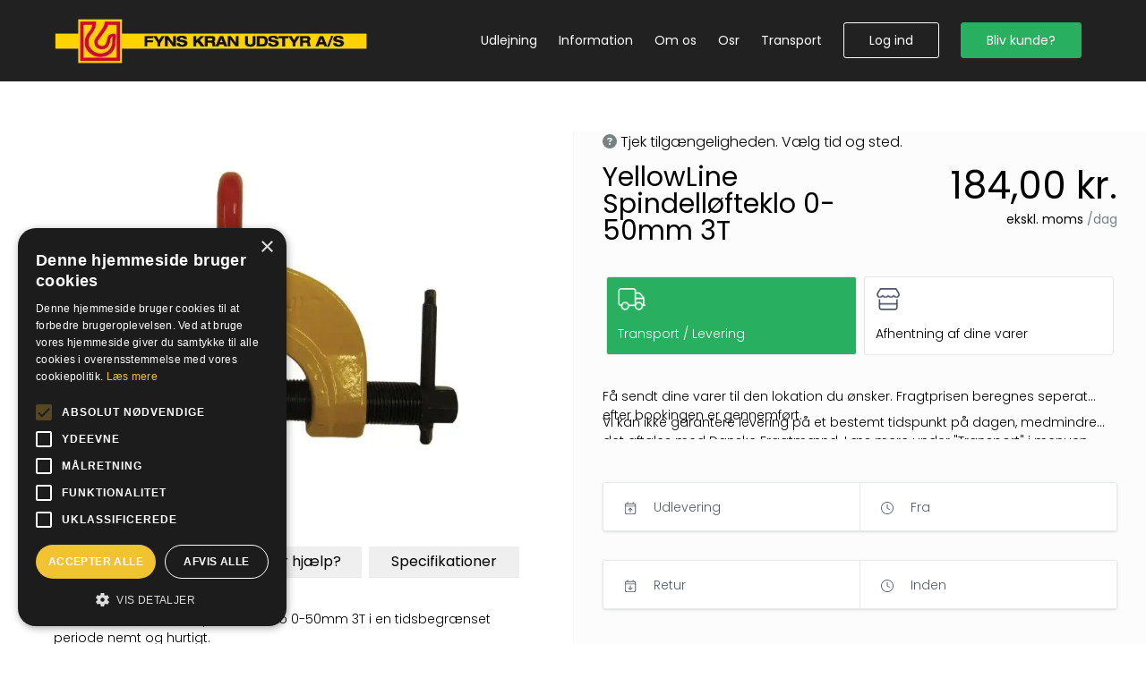

--- FILE ---
content_type: text/html; charset=utf-8
request_url: https://fku-udlejning.dk/products/1270/yellowline-spindell%C3%B8fteklo-0-50mm-3t
body_size: 42738
content:
<!DOCTYPE html><html lang="default"><head><meta charSet="utf-8"/><style></style><link rel="preconnect" href="https://fku.shop.mysharefox.com"/><meta http-equiv="X-UA-Compatible" content="IE=Edge,chrome=1"/><meta name="viewport" content="width=device-width, initial-scale=1"/><meta name="rating" content="general"/><title>Lej vores YellowLine Spindelløfteklo 0-50mm 3T - Book online her!</title><meta name="title" content="Lej vores YellowLine Spindelløfteklo 0-50mm 3T - Book online her!"/><meta property="og:title" content="Lej vores YellowLine Spindelløfteklo 0-50mm 3T - Book online her!"/><meta property="sf:breadcrumb" content="YellowLine Spindelløfteklo 0-50mm 3T"/><meta property="og:site_name" content="Fyns Kran Udstyr"/><meta property="og:type" content="website"/><meta name="description" content="Lej en YellowLine Spindelløfteklo 0-50mm 3T på fku-udlejning.dk. Vi har gjort leje af udstyr nemt og hurtigt - få leveret eller afhent selv. Afprøv vores platform i dag."/><meta property="og:description" content="Lej en YellowLine Spindelløfteklo 0-50mm 3T på fku-udlejning.dk. Vi har gjort leje af udstyr nemt og hurtigt - få leveret eller afhent selv. Afprøv vores platform i dag."/><meta property="og:url" content="https://fku-udlejning.dk/products/1270/yellowline-spindelløfteklo-0-50mm-3t"/><link rel="canonical" href="https://fku-udlejning.dk/products/1270/yellowline-spindelløfteklo-0-50mm-3t"/><meta property="og:image" content="https://cdn.mysharefox.com/fku/uploads1/tools/yellowline-spindelloefteklo-lifting-screw-clamp-scc_(1)_1.jpg"/><meta property="og:image:alt" content="spindelløfteklo"/><meta property="og:image:width" content="550"/><meta property="og:image:height" content="825"/><meta property="og:locale" content="da-DK"/><meta property="og:locale:alternate" content="en_GB"/><meta name="keywords" content=""/><meta property="product:original_price:currency" content="DKK"/><meta property="product:original_price:amount" content="230"/><meta property="product:price" content="230"/><meta property="product:shop_part_no" content="1270"/><meta property="product:producer_part_no" content="1270"/><meta property="product:producer_name" content="Fyns Kran Udstyr A/S"/><meta property="product:promo" content="false"/><link rel="icon" href="/img/favicon.png"/><meta name="google-site-verification" content="BBfVuATyHRQ7p3M_L5lSOQB9RMREIRwA5ocyp9ilef0"/><script type="application/ld+json">{"@context":"https://schema.org","@graph":[{"@type":"Product","@id":"https://fku-udlejning.dk/products/1270/yellowline-spindelløfteklo-0-50mm-3t#product","productID":"1270","sku":"1270","name":"YellowLine Spindelløfteklo 0-50mm 3T","url":"https://fku-udlejning.dk/products/1270/yellowline-spindelløfteklo-0-50mm-3t","description":"Lej en YellowLine Spindelløfteklo 0-50mm 3T på fku-udlejning.dk. Vi har gjort leje af udstyr nemt og hurtigt - få leveret eller afhent selv. Afprøv vores platform i dag.","brand":{"@type":"Organization","name":"Fyns Kran Udstyr A/S"},"offers":{"@type":"Offer","businessFunction":"http://purl.org/goodrelations/v1#LeaseOut","priceCurrency":"DKK","price":230,"priceSpecification":{"@type":"UnitPriceSpecification","price":230,"priceCurrency":"DKK","unitCode":"DAY","unitText":"per day"},"seller":{"@type":"Organization","name":"Fyns Kran Udstyr A/S"},"url":"https://fku-udlejning.dk/products/1270/yellowline-spindelløfteklo-0-50mm-3t"},"additionalProperty":[{"@type":"PropertyValue","name":"Product Type","value":"Rental Product"}],"image":{"@type":"ImageObject","url":"https://cdn.mysharefox.com/fku/uploads1/tools/yellowline-spindelloefteklo-lifting-screw-clamp-scc_(1)_1.jpg","name":"spindelløfteklo"},"category":"Spindelløftekløer"}]}</script><link rel="preload" as="image" imageSrcSet="/_next/image?url=https%3A%2F%2Fcdn.mysharefox.com%2Ffku%2Fimg%2Flogo-black.png&amp;w=640&amp;q=75 640w, /_next/image?url=https%3A%2F%2Fcdn.mysharefox.com%2Ffku%2Fimg%2Flogo-black.png&amp;w=750&amp;q=75 750w, /_next/image?url=https%3A%2F%2Fcdn.mysharefox.com%2Ffku%2Fimg%2Flogo-black.png&amp;w=828&amp;q=75 828w, /_next/image?url=https%3A%2F%2Fcdn.mysharefox.com%2Ffku%2Fimg%2Flogo-black.png&amp;w=1080&amp;q=75 1080w, /_next/image?url=https%3A%2F%2Fcdn.mysharefox.com%2Ffku%2Fimg%2Flogo-black.png&amp;w=1200&amp;q=75 1200w, /_next/image?url=https%3A%2F%2Fcdn.mysharefox.com%2Ffku%2Fimg%2Flogo-black.png&amp;w=1920&amp;q=75 1920w, /_next/image?url=https%3A%2F%2Fcdn.mysharefox.com%2Ffku%2Fimg%2Flogo-black.png&amp;w=2048&amp;q=75 2048w, /_next/image?url=https%3A%2F%2Fcdn.mysharefox.com%2Ffku%2Fimg%2Flogo-black.png&amp;w=3840&amp;q=75 3840w" imageSizes="100vw" fetchPriority="high"/><link rel="preload" as="image" imageSrcSet="/_next/image?url=https%3A%2F%2Fcdn.mysharefox.com%2Ffku%2Fimg%2Flogo-white.png&amp;w=640&amp;q=75 640w, /_next/image?url=https%3A%2F%2Fcdn.mysharefox.com%2Ffku%2Fimg%2Flogo-white.png&amp;w=750&amp;q=75 750w, /_next/image?url=https%3A%2F%2Fcdn.mysharefox.com%2Ffku%2Fimg%2Flogo-white.png&amp;w=828&amp;q=75 828w, /_next/image?url=https%3A%2F%2Fcdn.mysharefox.com%2Ffku%2Fimg%2Flogo-white.png&amp;w=1080&amp;q=75 1080w, /_next/image?url=https%3A%2F%2Fcdn.mysharefox.com%2Ffku%2Fimg%2Flogo-white.png&amp;w=1200&amp;q=75 1200w, /_next/image?url=https%3A%2F%2Fcdn.mysharefox.com%2Ffku%2Fimg%2Flogo-white.png&amp;w=1920&amp;q=75 1920w, /_next/image?url=https%3A%2F%2Fcdn.mysharefox.com%2Ffku%2Fimg%2Flogo-white.png&amp;w=2048&amp;q=75 2048w, /_next/image?url=https%3A%2F%2Fcdn.mysharefox.com%2Ffku%2Fimg%2Flogo-white.png&amp;w=3840&amp;q=75 3840w" imageSizes="100vw" fetchPriority="high"/><meta name="next-head-count" content="35"/><link rel="preload" href="/_next/static/media/7108afb8b1381ad1-s.p.woff2" as="font" type="font/woff2" crossorigin="anonymous" data-next-font="size-adjust"/><link rel="preload" href="/_next/static/media/9e82d62334b205f4-s.p.woff2" as="font" type="font/woff2" crossorigin="anonymous" data-next-font="size-adjust"/><link rel="preload" href="/_next/static/media/4c285fdca692ea22-s.p.woff2" as="font" type="font/woff2" crossorigin="anonymous" data-next-font="size-adjust"/><link rel="preload" href="/_next/static/media/eafabf029ad39a43-s.p.woff2" as="font" type="font/woff2" crossorigin="anonymous" data-next-font="size-adjust"/><link rel="preload" href="/_next/static/media/8888a3826f4a3af4-s.p.woff2" as="font" type="font/woff2" crossorigin="anonymous" data-next-font="size-adjust"/><link rel="preload" href="/_next/static/media/0484562807a97172-s.p.woff2" as="font" type="font/woff2" crossorigin="anonymous" data-next-font="size-adjust"/><link rel="preload" href="/_next/static/media/b957ea75a84b6ea7-s.p.woff2" as="font" type="font/woff2" crossorigin="anonymous" data-next-font="size-adjust"/><link rel="preload" href="/_next/static/media/7db6c35d839a711c-s.p.woff2" as="font" type="font/woff2" crossorigin="anonymous" data-next-font="size-adjust"/><link rel="preload" href="/_next/static/media/6245472ced48d3be-s.p.woff2" as="font" type="font/woff2" crossorigin="anonymous" data-next-font="size-adjust"/><link rel="preload" href="/_next/static/css/e55eb424a9295bde.css" as="style"/><link rel="stylesheet" href="/_next/static/css/e55eb424a9295bde.css" data-n-g=""/><noscript data-n-css=""></noscript><script defer="" nomodule="" src="/_next/static/chunks/polyfills-78c92fac7aa8fdd8.js"></script><script defer="" src="/_next/static/chunks/6369-403d4b969a9c6258.js"></script><script defer="" src="/_next/static/chunks/6586.0046d74df8afceb7.js"></script><script defer="" src="/_next/static/chunks/4459-4df57d2591a02daa.js"></script><script defer="" src="/_next/static/chunks/9691-754c559c93805077.js"></script><script defer="" src="/_next/static/chunks/3654-102633541b6e2605.js"></script><script defer="" src="/_next/static/chunks/8416.f77655d4d7fc526b.js"></script><script defer="" src="/_next/static/chunks/3731.9b9da8a69acc2b52.js"></script><script defer="" src="/_next/static/chunks/8114.18e20e8dbe9820a9.js"></script><script defer="" src="/_next/static/chunks/5462.a4fffd3ed78c45ea.js"></script><script defer="" src="/_next/static/chunks/9931.006858d3b3a1cfd0.js"></script><script src="/_next/static/chunks/webpack-4f1da4a490feba00.js" defer=""></script><script src="/_next/static/chunks/framework-08ac8e16290540d1.js" defer=""></script><script src="/_next/static/chunks/main-620ed600dfe9ee84.js" defer=""></script><script src="/_next/static/chunks/pages/_app-f55d18c4bb494310.js" defer=""></script><script src="/_next/static/chunks/9361-b831ed6ea6fafea0.js" defer=""></script><script src="/_next/static/chunks/pages/products/%5Bid%5D/%5Bslug%5D-baffbbcad881af76.js" defer=""></script><script src="/_next/static/xuGv_T0kjG3LMxnJf2wY7/_buildManifest.js" defer=""></script><script src="/_next/static/xuGv_T0kjG3LMxnJf2wY7/_ssgManifest.js" defer=""></script><style id="__jsx-fa987dd867628023">.async-hide.jsx-fa987dd867628023{opacity:0!important}</style></head><body><div id="__next"><main class="__variable_70db42 font-sans"><div id="modal-root" class="relative" style="z-index:60"></div><noscript class="jsx-fa987dd867628023"><iframe src="https://www.googletagmanager.com/ns.html?id=GTM-TKMMGS8Z" height="0" width="0" style="display:none;visibility:hidden" class="jsx-fa987dd867628023"></iframe></noscript><header class="lg:bg-headerBg bg-whiteColor h-mobile-menu-height lg:h-menu-height"><div class="bg-navBarBg"><div class="z-50 relative w-full h-full flex m-auto md:px-3 lg:px-page-x container-w"><button role="button" class="p-1 z-50 lg:!hidden px-0 w-[75px] ml-input left-0 text-textColor relative my-auto top-0 bottom-0" type="button"><svg aria-hidden="true" focusable="false" data-prefix="far" data-icon="bars" class="svg-inline--fa fa-bars fa-2x enabled:hover:text-primary disabled:opacity-30" role="img" xmlns="http://www.w3.org/2000/svg" viewBox="0 0 448 512" color="var(--navbar-color, var(--primary))"><path fill="currentColor" d="M0 88C0 74.7 10.7 64 24 64H424c13.3 0 24 10.7 24 24s-10.7 24-24 24H24C10.7 112 0 101.3 0 88zM0 248c0-13.3 10.7-24 24-24H424c13.3 0 24 10.7 24 24s-10.7 24-24 24H24c-13.3 0-24-10.7-24-24zM448 408c0 13.3-10.7 24-24 24H24c-13.3 0-24-10.7-24-24s10.7-24 24-24H424c13.3 0 24 10.7 24 24z"></path></svg></button><a class="overflow-hidden w-auto min-w-[125px] z-50 ml-input lg:-ml-6 my-auto" href="/"><img alt="logo" fetchPriority="high" loading="eager" width="100" height="91" decoding="async" data-nimg="1" class="p-0 object-contain align-middle max-h-mobile-menu-height lg:max-h-menu-height w-auto absolute top-0 bottom-0 m-auto lg:max-h-[75%]" style="color:transparent;height:calc(250px * var(--logo_scale))" sizes="100vw" srcSet="/_next/image?url=https%3A%2F%2Fcdn.mysharefox.com%2Ffku%2Fimg%2Flogo-black.png&amp;w=640&amp;q=75 640w, /_next/image?url=https%3A%2F%2Fcdn.mysharefox.com%2Ffku%2Fimg%2Flogo-black.png&amp;w=750&amp;q=75 750w, /_next/image?url=https%3A%2F%2Fcdn.mysharefox.com%2Ffku%2Fimg%2Flogo-black.png&amp;w=828&amp;q=75 828w, /_next/image?url=https%3A%2F%2Fcdn.mysharefox.com%2Ffku%2Fimg%2Flogo-black.png&amp;w=1080&amp;q=75 1080w, /_next/image?url=https%3A%2F%2Fcdn.mysharefox.com%2Ffku%2Fimg%2Flogo-black.png&amp;w=1200&amp;q=75 1200w, /_next/image?url=https%3A%2F%2Fcdn.mysharefox.com%2Ffku%2Fimg%2Flogo-black.png&amp;w=1920&amp;q=75 1920w, /_next/image?url=https%3A%2F%2Fcdn.mysharefox.com%2Ffku%2Fimg%2Flogo-black.png&amp;w=2048&amp;q=75 2048w, /_next/image?url=https%3A%2F%2Fcdn.mysharefox.com%2Ffku%2Fimg%2Flogo-black.png&amp;w=3840&amp;q=75 3840w" src="/_next/image?url=https%3A%2F%2Fcdn.mysharefox.com%2Ffku%2Fimg%2Flogo-black.png&amp;w=3840&amp;q=75"/></a><div class="flex flex-row items-center w-full py-[25px] h-mobile-menu-height lg:h-menu-height"><span class="hidden w-full lg:inline-block align-middle"></span><div class="z-9 text-right w-full relative right-0 inline-flex lg:inline-block lg:min-w-fit h-mobile-menu-height lg:h-auto"><span class="w-full"><a id="header.TOP_MENU[0].name" class="text-[14px] hover:underline underline-offset-default disabled:opacity-[40%] text-linkColor z-50 p-3 mx-0 my-auto !underline-offset-[7px] decoration-2 decoration-inherit font-main text-left px-0 lg:px-3 lg:text-center hidden lg:inline-block align-middle" aria-label="Udlejning" href="/products"><span class="whitespace-nowrap font-semibold lg:font-medium text-navBarText" name="Udlejning">Udlejning</span></a><a id="header.TOP_MENU[3].name" class="text-[14px] hover:underline underline-offset-default disabled:opacity-[40%] text-linkColor z-50 p-3 mx-0 my-auto !underline-offset-[7px] decoration-2 decoration-inherit font-main text-left px-0 lg:px-3 lg:text-center hidden lg:inline-block align-middle" aria-label="Information" href="/help"><span class="whitespace-nowrap font-semibold lg:font-medium text-navBarText" name="Information">Information</span></a><a id="header.TOP_MENU[4].name" class="text-[14px] hover:underline underline-offset-default disabled:opacity-[40%] text-linkColor z-50 p-3 mx-0 my-auto !underline-offset-[7px] decoration-2 decoration-inherit font-main text-left px-0 lg:px-3 lg:text-center hidden lg:inline-block align-middle" aria-label="Om os" href="/about"><span class="whitespace-nowrap font-semibold lg:font-medium text-navBarText" name="Om os">Om os</span></a><a id="header.TOP_MENU[5].name" class="text-[14px] hover:underline underline-offset-default disabled:opacity-[40%] text-linkColor z-50 p-3 mx-0 my-auto !underline-offset-[7px] decoration-2 decoration-inherit font-main text-left px-0 lg:px-3 lg:text-center hidden lg:inline-block align-middle" aria-label="Osr" href="/p/osr"><span class="whitespace-nowrap font-semibold lg:font-medium text-navBarText" name="Osr">Osr</span></a><a id="header.TOP_MENU[6].name" class="text-[14px] hover:underline underline-offset-default disabled:opacity-[40%] text-linkColor z-50 p-3 mx-0 my-auto !underline-offset-[7px] decoration-2 decoration-inherit font-main text-left px-0 lg:px-3 lg:text-center hidden lg:inline-block align-middle" aria-label="Transport" href="/page/transport"><span class="whitespace-nowrap font-semibold lg:font-medium text-navBarText" name="Transport">Transport</span></a></span><span class="hidden lg:inline-flex align-middle my-5 rounded bg-slate-300 border border-slate-400 w-[150px] h-[30px]"></span><span class="block lg:hidden"><svg aria-hidden="true" focusable="false" data-prefix="fas" data-icon="user" class="svg-inline--fa fa-user fa-lg mt-7 relative right-[60px]" role="img" xmlns="http://www.w3.org/2000/svg" viewBox="0 0 448 512"><path fill="currentColor" d="M224 256A128 128 0 1 0 224 0a128 128 0 1 0 0 256zm-45.7 48C79.8 304 0 383.8 0 482.3C0 498.7 13.3 512 29.7 512H418.3c16.4 0 29.7-13.3 29.7-29.7C448 383.8 368.2 304 269.7 304H178.3z"></path></svg></span></div></div></div><div></div></div></header><form><div class="flex flex-col text-center overflow-hidden pb-mobile-footer-height lg:pb-footer-height items-center"><div class="container-w w-full grid grid-cols-1 grid-flow-row-dense lg:grid-cols-2 auto-rows-min gap-0 relative mb-page-sm md:mb-page"><div class="col-span-1 auto-rows-min lg:row-span-1 px-2.5 md:px-3 lg:px-page-x"><div class="px-6 lg:p-9"><div class="relative aspect-4/3"><img alt="spindelløfteklo" loading="lazy" width="100" height="100" decoding="async" data-nimg="1" class="object-contain flex items-center justify-center w-full mx-auto h-full" style="color:transparent" sizes="50vw" srcSet="/_next/image?url=https%3A%2F%2Fcdn.mysharefox.com%2Ffku%2Fuploads1%2Ftools%2Fyellowline-spindelloefteklo-lifting-screw-clamp-scc_(1)_1.jpg&amp;w=384&amp;q=75 384w, /_next/image?url=https%3A%2F%2Fcdn.mysharefox.com%2Ffku%2Fuploads1%2Ftools%2Fyellowline-spindelloefteklo-lifting-screw-clamp-scc_(1)_1.jpg&amp;w=640&amp;q=75 640w, /_next/image?url=https%3A%2F%2Fcdn.mysharefox.com%2Ffku%2Fuploads1%2Ftools%2Fyellowline-spindelloefteklo-lifting-screw-clamp-scc_(1)_1.jpg&amp;w=750&amp;q=75 750w, /_next/image?url=https%3A%2F%2Fcdn.mysharefox.com%2Ffku%2Fuploads1%2Ftools%2Fyellowline-spindelloefteklo-lifting-screw-clamp-scc_(1)_1.jpg&amp;w=828&amp;q=75 828w, /_next/image?url=https%3A%2F%2Fcdn.mysharefox.com%2Ffku%2Fuploads1%2Ftools%2Fyellowline-spindelloefteklo-lifting-screw-clamp-scc_(1)_1.jpg&amp;w=1080&amp;q=75 1080w, /_next/image?url=https%3A%2F%2Fcdn.mysharefox.com%2Ffku%2Fuploads1%2Ftools%2Fyellowline-spindelloefteklo-lifting-screw-clamp-scc_(1)_1.jpg&amp;w=1200&amp;q=75 1200w, /_next/image?url=https%3A%2F%2Fcdn.mysharefox.com%2Ffku%2Fuploads1%2Ftools%2Fyellowline-spindelloefteklo-lifting-screw-clamp-scc_(1)_1.jpg&amp;w=1920&amp;q=75 1920w, /_next/image?url=https%3A%2F%2Fcdn.mysharefox.com%2Ffku%2Fuploads1%2Ftools%2Fyellowline-spindelloefteklo-lifting-screw-clamp-scc_(1)_1.jpg&amp;w=2048&amp;q=75 2048w, /_next/image?url=https%3A%2F%2Fcdn.mysharefox.com%2Ffku%2Fuploads1%2Ftools%2Fyellowline-spindelloefteklo-lifting-screw-clamp-scc_(1)_1.jpg&amp;w=3840&amp;q=75 3840w" src="/_next/image?url=https%3A%2F%2Fcdn.mysharefox.com%2Ffku%2Fuploads1%2Ftools%2Fyellowline-spindelloefteklo-lifting-screw-clamp-scc_(1)_1.jpg&amp;w=3840&amp;q=75"/></div></div><div class="pb-page-sm md:pb-page"><div class="w-full flex productDetails"><button role="button" type="button" name="tools_detail.ABOUT" aria-label="Beskrivelse" class="group text-[16px] rounded-none p-1 mx-1 mb-2 text-primary border-b-primary font-semibold border-b-[3px] w-1/3 ml-0"><span>Beskrivelse</span></button><button role="button" type="button" name="tools_detail.USAGE_AREAS" aria-label="Brug for hjælp?" class="group text-[16px] rounded-none p-1 mx-1 mb-2 font-medium text-textColor border-b-borderColor border-b-[1px] w-1/3"><span>Brug for hjælp?</span></button><button role="button" type="button" name="tools_detail.TECHNICAL_DETAILS" aria-label="Specifikationer" class="group text-[16px] rounded-none p-1 mx-1 mb-2 font-medium text-textColor border-b-borderColor border-b-[1px] w-1/3 mr-0"><span>Specifikationer</span></button></div><div class="mb-10 lg:mb-2 text-left text-textColor"><div class="py-1 mt-6"><div class="text-textColor"><p>Book vores YellowLine Spindelløfteklo 0-50mm 3T i en tidsbegrænset periode nemt og hurtigt.</p>
<p>Du vælger blot den ønskede dato samt tidspunkt - herefter kan du selv vælge om du vil afhente på udleveringsstedet, eller have udstyret sendt direkte til en adresse i Danmark med Danske Fragtmænd.</p>
<p>Betaling foregår via faktura.</p>
<p>Du kan se flere detaljer om vores YellowLine Spindelløfteklo 0-50mm 3T i ovenstående billeder eller under menupunktet &quot;Specifikationer&quot;.</p></div></div></div><a id="tools_detail.SEE_MORE" class="text-[14px] text-center hover:underline underline-offset-default disabled:opacity-[40%] align-text-bottom text-linkColor float-right mb-2" aria-label="Se flere produkter af denne type" href="/products?categories=spindell-ftekl%C3%B8er"><span class="font-medium" name="tools_detail.SEE_MORE">Se flere produkter af denne type</span><svg aria-hidden="true" focusable="false" data-prefix="fas" data-icon="circle-arrow-right" class="svg-inline--fa fa-circle-arrow-right mx-1 mr-0 ml-1" role="img" xmlns="http://www.w3.org/2000/svg" viewBox="0 0 512 512" name="tools_detail.SEE_MORE-icon"><path fill="currentColor" d="M0 256a256 256 0 1 0 512 0A256 256 0 1 0 0 256zM281 385c-9.4 9.4-24.6 9.4-33.9 0s-9.4-24.6 0-33.9l71-71L136 280c-13.3 0-24-10.7-24-24s10.7-24 24-24l182.1 0-71-71c-9.4-9.4-9.4-24.6 0-33.9s24.6-9.4 33.9 0L393 239c9.4 9.4 9.4 24.6 0 33.9L281 385z"></path></svg></a></div></div><div class="col-span-1 auto-rows-min lg:row-span-2 my-page-sm md:my-page bg-formBg border-formBorder border-l-[1px] h-fit lg:h-full md:mx-[-46px] md:px-[56px] px-2.5 lg:px-section lg:mx-0 relative z-20"><div><div class="text-left text-secondaryIconColor mb-3"><svg aria-hidden="true" focusable="false" data-prefix="fas" data-icon="circle-question" class="svg-inline--fa fa-circle-question text-iconColor" role="img" xmlns="http://www.w3.org/2000/svg" viewBox="0 0 512 512"><path fill="currentColor" d="M256 512A256 256 0 1 0 256 0a256 256 0 1 0 0 512zM169.8 165.3c7.9-22.3 29.1-37.3 52.8-37.3h58.3c34.9 0 63.1 28.3 63.1 63.1c0 22.6-12.1 43.5-31.7 54.8L280 264.4c-.2 13-10.9 23.6-24 23.6c-13.3 0-24-10.7-24-24V250.5c0-8.6 4.6-16.5 12.1-20.8l44.3-25.4c4.7-2.7 7.6-7.7 7.6-13.1c0-8.4-6.8-15.1-15.1-15.1H222.6c-3.4 0-6.4 2.1-7.5 5.3l-.4 1.2c-4.4 12.5-18.2 19-30.6 14.6s-19-18.2-14.6-30.6l.4-1.2zM224 352a32 32 0 1 1 64 0 32 32 0 1 1 -64 0z"></path></svg><span class="text-textColor ml-1 text-[16px]" id="tools_detail.AVAILABILITY_UNKNOWN">Tjek tilgængeligheden. Vælg tid og sted.</span></div><div class="flex flex-col md:flex-row xs:flex-wrap w-full mb-section-sm md:mb-section"><span class="w-full text-left block align-middle"><h1 class="text-[30px] text-textColor leading-none" id="yellowline-spindelløfteklo-0-50mm-3t">YellowLine Spindelløfteklo 0-50mm 3T</h1></span><div class="text-left flex w-full flex-row"><div class="block w-full"><span class="flex flex-col text-right relative align-middle my-auto float-left md:float-right"><span class="text-[36px] md:text-[42px] leading-[50px] text-priceColor font-medium m-0 w-full">DKK 184.00</span><span class="w-full flex items-end pb-[7px] lg:pb-0 lg:block text-right"><span class="text-[14px] text-priceColor font-medium mr-1" id="tools_detail.EX_VAT">ekskl. moms</span><span class="text-[14px] text-iconColor font-medium" id="landing.DAY">/dag</span></span></span></div></div></div><div class="text-left z-0"><div><div class="grid gap-0 grid-cols-2 mt-section mb-section"><button class="enabled:hover:outline outline-2 outline-primary bg-whiteColor flex text-left h-min-[55px] m-[4px] border-[1px] rounded-[var:(--btn-round)] text-textColor hover:z-20 flex-col p-3" role="button" type="button"><div class="flex flex-row w-full"><img alt="Transport / Levering" loading="lazy" width="30" height="25" decoding="async" data-nimg="1" class="h-[25px] w-auto object-fit" style="color:transparent" sizes="100vw" srcSet="/_next/image?url=https%3A%2F%2Ffku.shop.mysharefox.com%2Fuploads%2Fdocuments%2Ftruck-primary.png&amp;w=640&amp;q=75 640w, /_next/image?url=https%3A%2F%2Ffku.shop.mysharefox.com%2Fuploads%2Fdocuments%2Ftruck-primary.png&amp;w=750&amp;q=75 750w, /_next/image?url=https%3A%2F%2Ffku.shop.mysharefox.com%2Fuploads%2Fdocuments%2Ftruck-primary.png&amp;w=828&amp;q=75 828w, /_next/image?url=https%3A%2F%2Ffku.shop.mysharefox.com%2Fuploads%2Fdocuments%2Ftruck-primary.png&amp;w=1080&amp;q=75 1080w, /_next/image?url=https%3A%2F%2Ffku.shop.mysharefox.com%2Fuploads%2Fdocuments%2Ftruck-primary.png&amp;w=1200&amp;q=75 1200w, /_next/image?url=https%3A%2F%2Ffku.shop.mysharefox.com%2Fuploads%2Fdocuments%2Ftruck-primary.png&amp;w=1920&amp;q=75 1920w, /_next/image?url=https%3A%2F%2Ffku.shop.mysharefox.com%2Fuploads%2Fdocuments%2Ftruck-primary.png&amp;w=2048&amp;q=75 2048w, /_next/image?url=https%3A%2F%2Ffku.shop.mysharefox.com%2Fuploads%2Fdocuments%2Ftruck-primary.png&amp;w=3840&amp;q=75 3840w" src="/_next/image?url=https%3A%2F%2Ffku.shop.mysharefox.com%2Fuploads%2Fdocuments%2Ftruck-primary.png&amp;w=3840&amp;q=75"/></div><span class="align-top mt-input w-full"><p class="text-[16px] md:!text-[14px] m-0 break-normal">Transport / Levering</p></span></button><button class="enabled:hover:outline outline-2 outline-primary bg-whiteColor flex text-left h-min-[55px] m-[4px] border-[1px] rounded-[var:(--btn-round)] text-textColor hover:z-20 flex-col p-3" role="button" type="button"><div class="flex flex-row w-full"><img alt="Afhentning af dine varer" loading="lazy" width="30" height="25" decoding="async" data-nimg="1" class="h-[25px] w-auto object-fit" style="color:transparent" sizes="100vw" srcSet="/_next/image?url=https%3A%2F%2Ffku.shop.mysharefox.com%2Fuploads%2Fdocuments%2Fstore-primary.png&amp;w=640&amp;q=75 640w, /_next/image?url=https%3A%2F%2Ffku.shop.mysharefox.com%2Fuploads%2Fdocuments%2Fstore-primary.png&amp;w=750&amp;q=75 750w, /_next/image?url=https%3A%2F%2Ffku.shop.mysharefox.com%2Fuploads%2Fdocuments%2Fstore-primary.png&amp;w=828&amp;q=75 828w, /_next/image?url=https%3A%2F%2Ffku.shop.mysharefox.com%2Fuploads%2Fdocuments%2Fstore-primary.png&amp;w=1080&amp;q=75 1080w, /_next/image?url=https%3A%2F%2Ffku.shop.mysharefox.com%2Fuploads%2Fdocuments%2Fstore-primary.png&amp;w=1200&amp;q=75 1200w, /_next/image?url=https%3A%2F%2Ffku.shop.mysharefox.com%2Fuploads%2Fdocuments%2Fstore-primary.png&amp;w=1920&amp;q=75 1920w, /_next/image?url=https%3A%2F%2Ffku.shop.mysharefox.com%2Fuploads%2Fdocuments%2Fstore-primary.png&amp;w=2048&amp;q=75 2048w, /_next/image?url=https%3A%2F%2Ffku.shop.mysharefox.com%2Fuploads%2Fdocuments%2Fstore-primary.png&amp;w=3840&amp;q=75 3840w" src="/_next/image?url=https%3A%2F%2Ffku.shop.mysharefox.com%2Fuploads%2Fdocuments%2Fstore-primary.png&amp;w=3840&amp;q=75"/></div><span class="align-top mt-input w-full"><p class="text-[16px] md:!text-[14px] m-0 break-normal">Afhentning af dine varer</p></span></button></div></div><div id="containingDiv" class="relative z-20"><div class="inline-flex w-full relative h-fit z-50" id="pickup" tabindex="0"><button role="button" type="button" class="group mb-input font-second h-[55px] w-full outline-none shadow border-[1px] border-borderColor md:text-[14px] text-[16px] text-textColor font-medium focus:ring-[1.5px] ring-primary disabled:bg-disabledInputColor read-only:bg-disabledInputColor peer disabled:hover:cursor-not-allowed placeholder-placeHolderColor placeholder:font-normal bg-whiteColor relative flex flex-row p-0 rounded-availabilityRound overflow-hidden"><span></span><div class="font-second h-[55px] outline-none border-[1px] border-borderColor md:text-[14px] text-[16px] font-medium focus:ring-[1.5px] ring-primary peer disabled:hover:cursor-not-allowed placeholder-placeHolderColor placeholder:font-normal shadow-none rounded-none p-1 w-1/2 inline-flex border-none bg-whiteColor disabled:bg-whiteColor read-only:bg-whiteColor border-r-[1px] text-textColor"><svg aria-hidden="true" focusable="false" data-prefix="fal" data-icon="calendar-arrow-up" class="svg-inline--fa fa-calendar-arrow-up w-[20px] h-[20px] my-auto mx-input text-placeHolderColor" role="img" xmlns="http://www.w3.org/2000/svg" viewBox="0 0 448 512"><path fill="currentColor" d="M128 16c0-8.8-7.2-16-16-16s-16 7.2-16 16V64H64C28.7 64 0 92.7 0 128v32 32V448c0 35.3 28.7 64 64 64H384c35.3 0 64-28.7 64-64V192 160 128c0-35.3-28.7-64-64-64H352V16c0-8.8-7.2-16-16-16s-16 7.2-16 16V64H128V16zM32 192H416V448c0 17.7-14.3 32-32 32H64c-17.7 0-32-14.3-32-32V192zM64 96H384c17.7 0 32 14.3 32 32v32H32V128c0-17.7 14.3-32 32-32zM208 416c0 8.8 7.2 16 16 16s16-7.2 16-16l0-121.4 52.7 52.7c6.2 6.2 16.4 6.2 22.6 0s6.2-16.4 0-22.6l-80-80c-6.2-6.2-16.4-6.2-22.6 0l-80 80c-6.2 6.2-6.2 16.4 0 22.6s16.4 6.2 22.6 0L208 294.6 208 416z"></path></svg><div class="flex flex-col w-full text-left"><span class="text-placeHolderColor font-normal my-auto mt-[12px] md:mt-[14px] lg:mt-auto text-[16px] md:text-[14px]" id="tools_detail.PICK_UP">Udlevering</span><span class="font-medium"></span></div></div><div class="relative h-full w-[1px] my-0 p-0 top-0 mx-0 bg-whiteColor"><div class="bg-borderColor h-full w-[1px] my-0 p-0 relative top-0 mx-0"></div></div><div class="font-second h-[55px] outline-none border-[1px] border-borderColor md:text-[14px] text-[16px] font-medium focus:ring-[1.5px] ring-primary peer disabled:hover:cursor-not-allowed placeholder-placeHolderColor placeholder:font-normal shadow-none rounded-none p-1 w-1/2 inline-flex border-none bg-whiteColor disabled:bg-whiteColor read-only:bg-whiteColor border-r-[1px] text-textColor"><svg aria-hidden="true" focusable="false" data-prefix="fal" data-icon="clock" class="svg-inline--fa fa-clock w-[20px] h-[20px] my-auto mx-input text-placeHolderColor" role="img" xmlns="http://www.w3.org/2000/svg" viewBox="0 0 512 512"><path fill="currentColor" d="M480 256A224 224 0 1 1 32 256a224 224 0 1 1 448 0zM0 256a256 256 0 1 0 512 0A256 256 0 1 0 0 256zM240 112V256c0 5.3 2.7 10.3 7.1 13.3l96 64c7.4 4.9 17.3 2.9 22.2-4.4s2.9-17.3-4.4-22.2L272 247.4V112c0-8.8-7.2-16-16-16s-16 7.2-16 16z"></path></svg><div class="flex flex-col w-full text-left"><span class="text-placeHolderColor font-normal my-auto mt-[12px] md:mt-[14px] lg:mt-auto text-[16px] md:text-[14px]" id="tools_detail.FROM_TIME">Fra</span><span class="font-medium"></span></div></div></button></div><div class="inline-flex w-full relative h-fit z-10 mb-section" id="dropOff" tabindex="0"><button role="button" type="button" class="group mb-input font-second h-[55px] w-full outline-none shadow border-[1px] border-borderColor md:text-[14px] text-[16px] text-textColor font-medium focus:ring-[1.5px] ring-primary disabled:bg-disabledInputColor read-only:bg-disabledInputColor peer disabled:hover:cursor-not-allowed placeholder-placeHolderColor placeholder:font-normal bg-whiteColor relative flex flex-row p-0 rounded-availabilityRound overflow-hidden"><span></span><div class="font-second h-[55px] outline-none border-[1px] border-borderColor md:text-[14px] text-[16px] font-medium focus:ring-[1.5px] ring-primary peer disabled:hover:cursor-not-allowed placeholder-placeHolderColor placeholder:font-normal shadow-none rounded-none p-1 w-1/2 inline-flex border-none bg-whiteColor disabled:bg-whiteColor read-only:bg-whiteColor border-r-[1px] text-textColor"><svg aria-hidden="true" focusable="false" data-prefix="fal" data-icon="calendar-arrow-down" class="svg-inline--fa fa-calendar-arrow-down w-[20px] h-[20px] my-auto mx-input text-placeHolderColor" role="img" xmlns="http://www.w3.org/2000/svg" viewBox="0 0 448 512"><path fill="currentColor" d="M128 16c0-8.8-7.2-16-16-16s-16 7.2-16 16V64H64C28.7 64 0 92.7 0 128v32 32V448c0 35.3 28.7 64 64 64H384c35.3 0 64-28.7 64-64V192 160 128c0-35.3-28.7-64-64-64H352V16c0-8.8-7.2-16-16-16s-16 7.2-16 16V64H128V16zM32 192H416V448c0 17.7-14.3 32-32 32H64c-17.7 0-32-14.3-32-32V192zM64 96H384c17.7 0 32 14.3 32 32v32H32V128c0-17.7 14.3-32 32-32zM240 256c0-8.8-7.2-16-16-16s-16 7.2-16 16V377.4l-52.7-52.7c-6.2-6.2-16.4-6.2-22.6 0s-6.2 16.4 0 22.6l80 80c6.2 6.2 16.4 6.2 22.6 0l80-80c6.2-6.2 6.2-16.4 0-22.6s-16.4-6.2-22.6 0L240 377.4V256z"></path></svg><div class="flex flex-col w-full text-left"><span class="text-placeHolderColor font-normal my-auto mt-[12px] md:mt-[14px] lg:mt-auto text-[16px] md:text-[14px]" id="tools_detail.DROP_OFF">Retur</span><span class="font-medium"></span></div></div><div class="relative h-full w-[1px] my-0 p-0 top-0 mx-0 bg-whiteColor"><div class="bg-borderColor h-full w-[1px] my-0 p-0 relative top-0 mx-0"></div></div><div class="font-second h-[55px] outline-none border-[1px] border-borderColor md:text-[14px] text-[16px] font-medium focus:ring-[1.5px] ring-primary peer disabled:hover:cursor-not-allowed placeholder-placeHolderColor placeholder:font-normal shadow-none rounded-none p-1 w-1/2 inline-flex border-none bg-whiteColor disabled:bg-whiteColor read-only:bg-whiteColor border-r-[1px] text-textColor"><svg aria-hidden="true" focusable="false" data-prefix="fal" data-icon="clock" class="svg-inline--fa fa-clock w-[20px] h-[20px] my-auto mx-input text-placeHolderColor" role="img" xmlns="http://www.w3.org/2000/svg" viewBox="0 0 512 512"><path fill="currentColor" d="M480 256A224 224 0 1 1 32 256a224 224 0 1 1 448 0zM0 256a256 256 0 1 0 512 0A256 256 0 1 0 0 256zM240 112V256c0 5.3 2.7 10.3 7.1 13.3l96 64c7.4 4.9 17.3 2.9 22.2-4.4s2.9-17.3-4.4-22.2L272 247.4V112c0-8.8-7.2-16-16-16s-16 7.2-16 16z"></path></svg><div class="flex flex-col w-full text-left"><span class="text-placeHolderColor font-normal my-auto mt-[12px] md:mt-[14px] lg:mt-auto text-[16px] md:text-[14px]" id="tools_detail.WITHIN">Inden</span><span class="font-medium"></span></div></div></button></div></div></div><div class="ml-1 mb-section-sm md:mb-section relative"></div><div class=""><button role="button" type="submit" name="tools_detail.BOOK_TOOL" aria-label="Tilføj til kurv" class="group box-border outline-0 p-3 text-[16px] md:text-[14px] text-center focus:ring disabled:opacity-60 border-[1px] rounded-btnRound h-[55px] mb-input font-medium bg-primary border-primary text-primaryBtnText enabled:hover:brightness-[110%] disabled:bg-disabledColor disabled:border-disabledColor w-full mx-0"><span>Tilføj til kurv</span></button><button role="button" type="submit" name="tools_detail.BOOK_EXPLORE" aria-label="Tilføj til kurv og shop videre" class="group box-border outline-0 p-3 text-[16px] md:text-[14px] text-center focus:ring disabled:opacity-60 border-[1px] rounded-btnRound h-[55px] font-medium bg-transparent text-primary border-primary enabled:hover:bg-primary enabled:hover:text-primaryBtnText enabled:hover:border-primary w-full mx-0 mb-0"><span>Tilføj til kurv og shop videre</span></button></div></div></div><div class="col-span-1 auto-rows-min lg:row-span-1 pb-0 border-formBorder border-b-[1px] mt-6 px-2.5 md:px-3 lg:px-page-x"></div><div class="col-span-1 lg:col-span-2 px-2.5 md:px-3 lg:px-page-x"></div></div></div></form><footer class="absolute h-mobile-footer-height lg:h-footer-height bottom-0 mt-auto flex flex-col bg-footerBg w-full text-center text-whiteColor text-[14px] pt-8 h-[650px] lg:h-[330px]"><span class="text-whiteColor my-3 pb-3 font-main text-[14px] text-center" id="footer.JOIN_US_ON"><p style="font-family:inherit;color:inherit">Vores mission er at skabe effektivitet og sikkerhed for vores kunder med produkter inden for <a class="underline" href="https://fyns-kran.dk/produkter" target="_blank" rel="noopener">løftegrej</a>, stålwirer, tovværk, taljer, kraner, materialehåndtering samt beslægtet udstyr til industri, marine- og offshoresektoren.</p><p style="font-family:inherit;color:inherit">Og vi har samme mindset når det gælder udlejning af løftegrej og beslægtet udstyr.</p></span><div class="w-full flex flex-col lg:flex-row container-w m-auto"><div class="w-full lg:w-1/6"><a class="overflow-hidden relative block w-full h-[75px] mb-3 lg:mb-0 lg:h-full z-10 lg:left-10" href="/"><img alt="logo" fetchPriority="high" loading="eager" width="100" height="91" decoding="async" data-nimg="1" class="p-0 object-contain align-middle max-h-mobile-menu-height lg:max-h-menu-height w-auto absolute top-0 bottom-0 m-auto left-0 right-0" style="color:transparent;height:calc(250px * var(--logo_scale))" sizes="100vw" srcSet="/_next/image?url=https%3A%2F%2Fcdn.mysharefox.com%2Ffku%2Fimg%2Flogo-white.png&amp;w=640&amp;q=75 640w, /_next/image?url=https%3A%2F%2Fcdn.mysharefox.com%2Ffku%2Fimg%2Flogo-white.png&amp;w=750&amp;q=75 750w, /_next/image?url=https%3A%2F%2Fcdn.mysharefox.com%2Ffku%2Fimg%2Flogo-white.png&amp;w=828&amp;q=75 828w, /_next/image?url=https%3A%2F%2Fcdn.mysharefox.com%2Ffku%2Fimg%2Flogo-white.png&amp;w=1080&amp;q=75 1080w, /_next/image?url=https%3A%2F%2Fcdn.mysharefox.com%2Ffku%2Fimg%2Flogo-white.png&amp;w=1200&amp;q=75 1200w, /_next/image?url=https%3A%2F%2Fcdn.mysharefox.com%2Ffku%2Fimg%2Flogo-white.png&amp;w=1920&amp;q=75 1920w, /_next/image?url=https%3A%2F%2Fcdn.mysharefox.com%2Ffku%2Fimg%2Flogo-white.png&amp;w=2048&amp;q=75 2048w, /_next/image?url=https%3A%2F%2Fcdn.mysharefox.com%2Ffku%2Fimg%2Flogo-white.png&amp;w=3840&amp;q=75 3840w" src="/_next/image?url=https%3A%2F%2Fcdn.mysharefox.com%2Ffku%2Fimg%2Flogo-white.png&amp;w=3840&amp;q=75"/></a></div><div class="text-center w-full lg:w-2/3"><div class=""><span class="text-footerFontColor" id="footer.COMPANY_COPYRIGHT">© </span><span class="mr-1 text-footerFontColor">Fyns Kran Udstyr A/S</span><span class="mr-1 text-footerFontColor">2026</span><span class="ml-4 text-footerFontColor" id="footer.ORG_NR_LABEL">CVR NR</span><span class="mr-1 text-footerFontColor">DK-28109539</span></div><div class="mt-3"><a target="_blank" href="/help?header=3" id="footer.PRIVACY_POLICY" class="mx-2 pr-2 text-footerLink hover:underline underline-offset-default" aria-label="Privatlivspolitik"><span class="font-medium" name="footer.PRIVACY_POLICY">Privatlivspolitik</span></a><a target="_blank" href="/help?header=2" id="footer.TERMS" class="mx-2 pr-2 text-footerLink hover:underline underline-offset-default" aria-label="Vilkår"><span class="font-medium" name="footer.TERMS">Vilkår</span></a><a target="_blank" href="/help?header=4" id="footer.CONTACT_US" class="mx-2 text-footerLink hover:underline underline-offset-default" aria-label="Kontakt os"><span class="font-medium" name="footer.CONTACT_US">Kontakt os</span></a></div><div class="mt-3 flex flex-col md:block mx-auto text-center"><span class=""><svg aria-hidden="true" focusable="false" data-prefix="fas" data-icon="envelope" class="svg-inline--fa fa-envelope mr-1" role="img" xmlns="http://www.w3.org/2000/svg" viewBox="0 0 512 512" color="var(--footer-link-color)"><path fill="currentColor" d="M48 64C21.5 64 0 85.5 0 112c0 15.1 7.1 29.3 19.2 38.4L236.8 313.6c11.4 8.5 27 8.5 38.4 0L492.8 150.4c12.1-9.1 19.2-23.3 19.2-38.4c0-26.5-21.5-48-48-48H48zM0 176V384c0 35.3 28.7 64 64 64H448c35.3 0 64-28.7 64-64V176L294.4 339.2c-22.8 17.1-54 17.1-76.8 0L0 176z"></path></svg><a class="mr-1" href="mailto:fku@fku.dk">fku@fku.dk</a></span><span class="my-3"><svg aria-hidden="true" focusable="false" data-prefix="fas" data-icon="phone" class="svg-inline--fa fa-phone mr-1 ml-4" role="img" xmlns="http://www.w3.org/2000/svg" viewBox="0 0 512 512" color="var(--footer-link-color)"><path fill="currentColor" d="M164.9 24.6c-7.7-18.6-28-28.5-47.4-23.2l-88 24C12.1 30.2 0 46 0 64C0 311.4 200.6 512 448 512c18 0 33.8-12.1 38.6-29.5l24-88c5.3-19.4-4.6-39.7-23.2-47.4l-96-40c-16.3-6.8-35.2-2.1-46.3 11.6L304.7 368C234.3 334.7 177.3 277.7 144 207.3L193.3 167c13.7-11.2 18.4-30 11.6-46.3l-40-96z"></path></svg><a class="mr-1" href="tel:70 15 20 15">70 15 20 15</a></span></div></div><div class="text-center my-2 w-full lg:w-1/6"><a target="_blank" rel="noopener noreferrer" href="https://www.facebook.com/fynskran" class="h-[40px] w-[40px] bg-white/10 rounded-[50%] text-center p-2 m-2"><svg aria-hidden="true" focusable="false" data-prefix="fab" data-icon="facebook" class="svg-inline--fa fa-facebook mx-1" role="img" xmlns="http://www.w3.org/2000/svg" viewBox="0 0 512 512" name="undefined-icon"><path fill="currentColor" d="M504 256C504 119 393 8 256 8S8 119 8 256c0 123.78 90.69 226.38 209.25 245V327.69h-63V256h63v-54.64c0-62.15 37-96.48 93.67-96.48 27.14 0 55.52 4.84 55.52 4.84v61h-31.28c-30.8 0-40.41 19.12-40.41 38.73V256h68.78l-11 71.69h-57.78V501C413.31 482.38 504 379.78 504 256z"></path></svg><span class="font-medium"></span></a><a target="_blank" rel="noopener noreferrer" href="https://www.instagram.com/fynskranudstyr/" class="h-[40px] w-[40px] bg-white/10 rounded-[50%] text-center p-2 m-2"><svg aria-hidden="true" focusable="false" data-prefix="fab" data-icon="instagram" class="svg-inline--fa fa-instagram mx-1" role="img" xmlns="http://www.w3.org/2000/svg" viewBox="0 0 448 512" name="undefined-icon"><path fill="currentColor" d="M224.1 141c-63.6 0-114.9 51.3-114.9 114.9s51.3 114.9 114.9 114.9S339 319.5 339 255.9 287.7 141 224.1 141zm0 189.6c-41.1 0-74.7-33.5-74.7-74.7s33.5-74.7 74.7-74.7 74.7 33.5 74.7 74.7-33.6 74.7-74.7 74.7zm146.4-194.3c0 14.9-12 26.8-26.8 26.8-14.9 0-26.8-12-26.8-26.8s12-26.8 26.8-26.8 26.8 12 26.8 26.8zm76.1 27.2c-1.7-35.9-9.9-67.7-36.2-93.9-26.2-26.2-58-34.4-93.9-36.2-37-2.1-147.9-2.1-184.9 0-35.8 1.7-67.6 9.9-93.9 36.1s-34.4 58-36.2 93.9c-2.1 37-2.1 147.9 0 184.9 1.7 35.9 9.9 67.7 36.2 93.9s58 34.4 93.9 36.2c37 2.1 147.9 2.1 184.9 0 35.9-1.7 67.7-9.9 93.9-36.2 26.2-26.2 34.4-58 36.2-93.9 2.1-37 2.1-147.8 0-184.8zM398.8 388c-7.8 19.6-22.9 34.7-42.6 42.6-29.5 11.7-99.5 9-132.1 9s-102.7 2.6-132.1-9c-19.6-7.8-34.7-22.9-42.6-42.6-11.7-29.5-9-99.5-9-132.1s-2.6-102.7 9-132.1c7.8-19.6 22.9-34.7 42.6-42.6 29.5-11.7 99.5-9 132.1-9s102.7-2.6 132.1 9c19.6 7.8 34.7 22.9 42.6 42.6 11.7 29.5 9 99.5 9 132.1s2.7 102.7-9 132.1z"></path></svg><span class="font-medium"></span></a><a target="_blank" rel="noopener noreferrer" href="https://www.youtube.com/@fynskranudstyr" class="h-[40px] w-[40px] bg-white/10 rounded-[50%] text-center p-2 m-2"><svg aria-hidden="true" focusable="false" data-prefix="fab" data-icon="youtube" class="svg-inline--fa fa-youtube mx-1" role="img" xmlns="http://www.w3.org/2000/svg" viewBox="0 0 576 512" name="undefined-icon"><path fill="currentColor" d="M549.655 124.083c-6.281-23.65-24.787-42.276-48.284-48.597C458.781 64 288 64 288 64S117.22 64 74.629 75.486c-23.497 6.322-42.003 24.947-48.284 48.597-11.412 42.867-11.412 132.305-11.412 132.305s0 89.438 11.412 132.305c6.281 23.65 24.787 41.5 48.284 47.821C117.22 448 288 448 288 448s170.78 0 213.371-11.486c23.497-6.321 42.003-24.171 48.284-47.821 11.412-42.867 11.412-132.305 11.412-132.305s0-89.438-11.412-132.305zm-317.51 213.508V175.185l142.739 81.205-142.739 81.201z"></path></svg><span class="font-medium"></span></a></div></div><div class="opacity-30 my-3 overflow-hidden"><span class="m-1 text-whiteColor" id="footer.POWERED_BY">Leveret af</span><a target="_blank" rel="noopener noreferrer" href="https://sharefox.co" id="Sharefox" class="text-grey hover:underline underline-offset-default" aria-label="Sharefox"><span class="font-medium" name="Sharefox">Sharefox</span></a></div></footer></main></div><script id="__NEXT_DATA__" type="application/json">{"props":{"pageProps":{"initialRedirects":"/kontakt /help?header=4\n/osr/ /p/osr\n/lejebetingelser/ /help?header=2\n/cookiepolitik/\t/help?header=3\n/om-fyns-kran-udstyr/ /about\n/faa-et-tilbud/\t/products\n/loeftegrej-til-leje/ /products\n/produkt/kasteblok-til-leje/ /kasteblokke\n/produkt/luftspil-til-leje/ /\n/produkt/hydraulikslange-til-leje/ /hydraulikslanger\n/produkt/loefteaag-til-leje-kopier/ /loefteaeg\n/produkt/spoleapparat-til-wire/ /\n/produkt/dynamometer-til-leje/ /dynamometre\n/produkt/loeftemagneter-til-leje/ /l-ftemagneter\n/produkt/skraldetalje-til-leje/\t/skraldetaljer\n/produkt/donkraft-til-leje/ /hydrauliske-donkrafte\n/produkt/stoettebensplader-til-leje/ /st-ttebensplader\n/produkt/flaskedonkrafte-til-leje/ /\n/produkt/haandkaedetalje-til-leje/ /h-ndk-detaljer\n/produkt/kaffemoelle-donkraft-leje/ /\n/produkt/loefteaag-tripleks-udskydeligt-planaag/ /loefteaeg\n/produkt/mobil-portalkran-leje/\t/mobile-portalkraner\n/produkt/mandskabskurv-til-leje/ /\n/produkt/sjaekel-til-leje/ /sjaekler\n/produkt/loebekat-til-leje/ /l-bekatte\n/produkt/bjaelkeklo-til-leje/ /bj-lkekløer\n/produkt/loefteaag-spreader-leje/ /loefteaeg\n/produkt/tension-meter-leje/ /tensionmetre\n/produkt/treben/ /faldsikring\n/produkt/minifor-talje-leje/ /taljer-og-spil\n/produkt/lufttalje-til-leje/ /lufttaljer\n/produkt/deha-ringkoblinger-leje/ /frimeda-ringkoblinger\n/produkt/loeftepude-til-leje/ /pneumatiske-l-ftepuder\n/produkt/hydraulisk-el-pumpe-leje/ /loefteudstyr\n/produkt/traekdonkrafte-til-leje/ /\n/produkt/elektriske-wirespil-leje/ /elektriske-tr-kspil\n/produkt/mandskabskurv-sammenklappelig/ /\n/produkt/hydraulisk-maskindonkraft-til-leje/ /hydrauliske-donkrafte\n/produkt/hydraulisk-haandpumpe-til-leje/ /hydrauliske-h-ndpumper\n/produkt/svirveloejebolt-til-leje/ /svirvel-jebolte\n/produkt/tirfor-talje-til-leje/ /tirfor-taljer\n/produkt/loefteaag-til-leje/ /loefteaeg\n/produkt/transportrulle-til-leje/ /transportruller\n/produkt/frimeda-ringkoblinger-leje/ /frimeda-ringkoblinger\n/produkt/hydraulik-manifold-til-leje/ /hydraulik-manifold\n/produkt/el-talje-til-leje/ /elk-detaljer\n/produkt/waterbag-til-leje/ /waterbags\n/el-taljer-til-leje/ /elk-detaljer\n/tirfor-taljer-til-leje/ /tirfor-taljer\n/transportruller-til-leje/ /transportruller\n/hydrauliske-donkrafte-til-leje/ /hydrauliske-donkrafte\n/lufttaljer-til-leje/ /lufttaljer\n/hydraulisk-flangespreder-til-leje/ /hydrauliske-donkrafte\n/produkt-kategori/tirfor-taljer-til-leje /tirfor-taljer\n/cookiepolitik /help?header=3\n/cookiepolitik/\t/help?header=3\n/produkt-kategori/mandskabskurv-til-leje/?orderby=rating /mandskabskurve\n/produkt-kategori/loefteaag-til-leje/?orderby=price /loefteaeg\n/produkt-kategori/loefteaag-til-leje/?orderby=date /loefteaeg\n/hydraulisk-maskindonkraft-til-leje/ /hydrauliske-donkrafte\n/hydrauliske-pumper-til-leje/ /hydrauliske-h-ndpumper\n/svirveloejebolte-til-leje/ /svirvel-jebolte\n/produkt-kategori/donkrafte-til-leje/?orderby=price /hydrauliske-donkrafte\n/loebekatte-til-leje/ /l-bekatte\n/produkt-kategori/donkrafte-til-leje/?orderby=date /hydrauliske-donkrafte\n/dynamometre-til-leje/ /dynamometre\n\n\n\n\n\n","_sentryTraceData":"3286337d9153d9d9f14a5ea55507106a-43824e180f402e06-1","_sentryBaggage":"sentry-environment=production,sentry-release=storefront-v.2.1.18-16-01-2026,sentry-public_key=ac24192b4e596ecad35446bb8094bd3d,sentry-trace_id=3286337d9153d9d9f14a5ea55507106a,sentry-org_id=4509490040602624,sentry-transaction=GET%20%2Fproducts%2F%5Bid%5D%2F%5Bslug%5D,sentry-sampled=true,sentry-sample_rand=0.1943551998344888,sentry-sample_rate=1","key":"product-1270}","pageData":{"layout":"flex flex-col text-center overflow-hidden pb-mobile-footer-height lg:pb-footer-height items-center","components":[{"type":"PRODUCT","showChannelGroupFee":{"shop1Setting":"shop.products.bookingChannelGroupFeeShow"},"sections":["IMAGES","BOOKING_INFO","DETAILS","TIPS"],"calendarSettings":{"isFixedCalendar":false,"allowTodayBooking":{"shop1Setting":"shop.products.allowTodayBooking"},"channelsCutOffTimes":{"shop1Setting":"shop.products.channelsCutOffTimes"}},"currencyFormat":""}]},"currentPage":"getProduct","product":{"id":1270,"productGroup":{"name":{"dk":"YellowLine Spindelløfteklo 0-50mm 3T"},"customListPrice":null,"descriptionWeb":{"dk":"\u003cp\u003eBook vores YellowLine Spindell\u0026oslash;fteklo 0-50mm 3T i en tidsbegr\u0026aelig;nset periode nemt og hurtigt.\u003c/p\u003e\n\u003cp\u003eDu v\u0026aelig;lger blot den \u0026oslash;nskede dato samt tidspunkt - herefter kan du selv v\u0026aelig;lge om du vil afhente p\u0026aring; udleveringsstedet, eller have udstyret sendt direkte til en adresse i Danmark med Danske Fragtm\u0026aelig;nd.\u003c/p\u003e\n\u003cp\u003eBetaling foreg\u0026aring;r via faktura.\u003c/p\u003e\n\u003cp\u003eDu kan se flere detaljer om vores YellowLine Spindell\u0026oslash;fteklo 0-50mm 3T i ovenst\u0026aring;ende billeder eller under menupunktet \"Specifikationer\".\u003c/p\u003e"},"descriptionApp":{"dk":"Lej en YellowLine Spindelløfteklo 0-50mm 3T på fku-udlejning.dk. Vi har gjort leje af udstyr nemt og hurtigt - få leveret eller afhent selv. Afprøv vores platform i dag."},"usageAreas":{"dk":"\u003cp\u003e\u003cimg class=\"img-responsive\" src=\"https://cdn.mysharefox.com/fku/uploads/documents/MAR+MRA_(1).png\" alt=\"\" /\u003e\u003c/p\u003e"},"summary":{"dk":"\u003cdiv style=\"box-sizing: border-box; color: inherit; font-family: inherit; font-size: 16px; font-style: normal; font-variant-ligatures: normal; font-variant-caps: normal; font-weight: 400; letter-spacing: normal; orphans: 2; text-align: left; text-indent: 0px; text-transform: none; widows: 2; word-spacing: 0px; -webkit-text-stroke-width: 0px; white-space: normal; background-color: #ffffff; text-decoration-thickness: initial; text-decoration-style: initial; text-decoration-color: initial;\"\u003eFleksibel pladeklo.\u003c/div\u003e\n\u003cdiv style=\"box-sizing: border-box; color: inherit; font-family: inherit; font-size: 16px; font-style: normal; font-variant-ligatures: normal; font-variant-caps: normal; font-weight: 400; letter-spacing: normal; orphans: 2; text-align: left; text-indent: 0px; text-transform: none; widows: 2; word-spacing: 0px; -webkit-text-stroke-width: 0px; white-space: normal; background-color: #ffffff; text-decoration-thickness: initial; text-decoration-style: initial; text-decoration-color: initial;\"\u003e- Stort gab og lille egenv\u0026aelig;gt.\u003c/div\u003e\n\u003cdiv style=\"box-sizing: border-box; color: inherit; font-family: inherit; font-size: 16px; font-style: normal; font-variant-ligatures: normal; font-variant-caps: normal; font-weight: 400; letter-spacing: normal; orphans: 2; text-align: left; text-indent: 0px; text-transform: none; widows: 2; word-spacing: 0px; -webkit-text-stroke-width: 0px; white-space: normal; background-color: #ffffff; text-decoration-thickness: initial; text-decoration-style: initial; text-decoration-color: initial;\"\u003e- Stor anvendelighed til vertikal og horisontalt l\u0026oslash;ft\u003c/div\u003e\n\u003cdiv style=\"box-sizing: border-box; color: inherit; font-family: inherit; font-size: 16px; font-style: normal; font-variant-ligatures: normal; font-variant-caps: normal; font-weight: 400; letter-spacing: normal; orphans: 2; text-align: left; text-indent: 0px; text-transform: none; widows: 2; word-spacing: 0px; -webkit-text-stroke-width: 0px; white-space: normal; background-color: #ffffff; text-decoration-thickness: initial; text-decoration-style: initial; text-decoration-color: initial;\"\u003esamt tr\u0026aelig;k.\u003c/div\u003e\n\u003cdiv style=\"box-sizing: border-box; color: inherit; font-family: inherit; font-size: 16px; font-style: normal; font-variant-ligatures: normal; font-variant-caps: normal; font-weight: 400; letter-spacing: normal; orphans: 2; text-align: left; text-indent: 0px; text-transform: none; widows: 2; word-spacing: 0px; -webkit-text-stroke-width: 0px; white-space: normal; background-color: #ffffff; text-decoration-thickness: initial; text-decoration-style: initial; text-decoration-color: initial;\"\u003e\u0026nbsp;\u003c/div\u003e\n\u003cdiv style=\"box-sizing: border-box; color: inherit; font-family: inherit; font-size: 16px; font-style: normal; font-variant-ligatures: normal; font-variant-caps: normal; font-weight: 400; letter-spacing: normal; orphans: 2; text-align: left; text-indent: 0px; text-transform: none; widows: 2; word-spacing: 0px; -webkit-text-stroke-width: 0px; white-space: normal; background-color: #ffffff; text-decoration-thickness: initial; text-decoration-style: initial; text-decoration-color: initial;\"\u003eGab/\u0026Aring;bning: 0-50 mm\u003c/div\u003e\n\u003cdiv style=\"box-sizing: border-box; color: inherit; font-family: inherit; font-size: 16px; font-style: normal; font-variant-ligatures: normal; font-variant-caps: normal; font-weight: 400; letter-spacing: normal; orphans: 2; text-align: left; text-indent: 0px; text-transform: none; widows: 2; word-spacing: 0px; -webkit-text-stroke-width: 0px; white-space: normal; background-color: #ffffff; text-decoration-thickness: initial; text-decoration-style: initial; text-decoration-color: initial;\"\u003eWLL: 3 T\u0026nbsp;\u003c/div\u003e\n\u003cdiv style=\"box-sizing: border-box; color: inherit; font-family: inherit; font-size: 16px; font-style: normal; font-variant-ligatures: normal; font-variant-caps: normal; font-weight: 400; letter-spacing: normal; orphans: 2; text-align: left; text-indent: 0px; text-transform: none; widows: 2; word-spacing: 0px; -webkit-text-stroke-width: 0px; white-space: normal; background-color: #ffffff; text-decoration-thickness: initial; text-decoration-style: initial; text-decoration-color: initial;\"\u003eEgen v\u0026aelig;gt: 6 kg\u003c/div\u003e"},"titleTag":{"dk":"Lej vores YellowLine Spindelløfteklo 0-50mm 3T - Book online her!"},"hasFixedPeriod":false,"hasOpenEndedReturn":false,"fixedPeriod":null,"hasInventory":true,"hasInventoryBulk":false,"price":230,"priceExclVat":184,"member":230,"perDay":true,"isMember":false,"images":[{"link":"/uploads1/tools/yellowline-spindelloefteklo-lifting-screw-clamp-scc_(1)_1.jpg","heading":{"dk":"spindelløfteklo"}}],"productCategories":[{"id":114,"name":{"dk":"Spindelløftekløer"},"parent":142,"sortPopular":33,"categoryImageDesktopUrl":"\thttps://fku.shop.mysharefox.com/uploads/documents/sort.png","categoryImageMobileUrl":"\thttps://fku.shop.mysharefox.com/uploads/documents/sort.png","categoryDisplayText":{"dk":"Spindelløftekløer"},"slug":"spindell-ftekløer","categoryImageDisplay":true,"title":{"dk":"\u003ch1\u003e\u003cspan style=\"font-size: 32px;\"\u003eSpindell\u0026oslash;ftekl\u0026oslash;er til leje\u003c/span\u003e\u003c/h1\u003e\n\u003cp\u003eSe vores udvalg af spindell\u0026oslash;ftekl\u0026oslash;er, som du kan leje. Vi har forskellige kapaciteter til r\u0026aring;dighed.\u0026nbsp;\u003c/p\u003e"},"description":{"dk":"\u003cp\u003eLej en spindell\u0026oslash;fteklo hos Fyns Kran Udstyr, hvis du kun skal bruge den i en begr\u0026aelig;nset periode.\u0026nbsp;\u003c/p\u003e"},"metaTitle":"Lej spindelløftekløer hos FKU Udlejning","metaDescription":"Er du på udkig efter at leje en spindelløfteklo til din næste opgave? Tag et kig på vores udvalg på Fku-udlejning.dk","rentalCategory":true}]},"channelGroups":[{"id":3,"name":"Transport / Levering","pricingAdditionalItemsId":14,"longDescription":"\u003cp\u003eF\u0026aring; sendt dine varer til den lokation du \u0026oslash;nsker. Fragtprisen beregnes seperat efter bookingen er gennemf\u0026oslash;rt.\u0026nbsp;\u003c/p\u003e\n\u003cp\u003eVi kan ikke garantere levering p\u0026aring; et bestemt tidspunkt p\u0026aring; dagen, medmindre det aftales med Danske Fragtm\u0026aelig;nd. L\u0026aelig;s mere under \"Transport\" i menuen.\u0026nbsp;\u003c/p\u003e","imageUrl":"https://fku.shop.mysharefox.com/uploads/documents/truck-primary.png","imageHighlightedUrl":"https://fku.shop.mysharefox.com/uploads/documents/truck-inverted.png","adminVisible":true,"price":0},{"id":1,"name":"Afhentning af dine varer","pricingAdditionalItemsId":14,"longDescription":"\u003cp style=\"box-sizing: border-box; margin: 0px; padding: 0px; border: 0px; font-family: inherit; font-size: inherit; font-style: normal; font-variant-caps: normal; font-weight: normal; line-height: inherit; vertical-align: baseline; color: inherit; letter-spacing: normal; text-align: start; text-indent: 0px; text-transform: none; white-space: normal; word-spacing: 0px; -webkit-text-stroke-width: 0px;\"\u003eDu har mulighed for at afhente dine varer i enten Esbjerg eller K\u0026oslash;benhavn.\u003c/p\u003e","imageUrl":"https://fku.shop.mysharefox.com/uploads/documents/store-primary.png","imageHighlightedUrl":"https://fku.shop.mysharefox.com/uploads/documents/store-white-inverted.png","adminVisible":true,"price":0}],"includedAccessories":[],"recommendedAccessories":[],"variants":[],"variantDimensions":[],"userPreferedLocation":null,"photosVideos":[],"locations":[{"id":17593,"name":"Transport","address":"Transport","lat":null,"lon":8.4302517136037,"locationGroupName":"-","openingHours":"-","channelId":3,"channelGroupId":3,"handoverUserTimeForPickup":[{"id":72,"displayName":"08:00","hourInDayStart":"17:00:00","autoHandoverUserTimeId":null,"autoHandoverUserFlipDay":null,"dayOfWeek":"1111100","cutOffTime":1440}],"handoverUserTimeForReturn":[{"id":73,"displayName":"16:00","hourInDayStart":"08:00:00","autoHandoverUserTimeId":null,"autoHandoverUserFlipDay":null,"dayOfWeek":"1111100","cutOffTime":null}],"description":""},{"id":4,"name":"Esbjerg","address":"H E Bluhmes Vej 19","lat":55.474096679506,"lon":8.4302517136037,"locationGroupName":"-","openingHours":"-","channelId":2,"channelGroupId":1,"handoverUserTimeForPickup":[{"id":64,"displayName":"09:00","hourInDayStart":"09:00:00","autoHandoverUserTimeId":null,"autoHandoverUserFlipDay":null,"dayOfWeek":"1111100","cutOffTime":null},{"id":65,"displayName":"11:00","hourInDayStart":"11:00:00","autoHandoverUserTimeId":null,"autoHandoverUserFlipDay":null,"dayOfWeek":"1111100","cutOffTime":null},{"id":66,"displayName":"13:00","hourInDayStart":"13:00:00","autoHandoverUserTimeId":null,"autoHandoverUserFlipDay":null,"dayOfWeek":"1111100","cutOffTime":null},{"id":67,"displayName":"15:00","hourInDayStart":"15:00:00","autoHandoverUserTimeId":null,"autoHandoverUserFlipDay":null,"dayOfWeek":"1111100","cutOffTime":null}],"handoverUserTimeForReturn":[{"id":68,"displayName":"09:00","hourInDayStart":"09:00:00","autoHandoverUserTimeId":null,"autoHandoverUserFlipDay":null,"dayOfWeek":"1111100","cutOffTime":null},{"id":69,"displayName":"11:00","hourInDayStart":"11:00:00","autoHandoverUserTimeId":null,"autoHandoverUserFlipDay":null,"dayOfWeek":"1111100","cutOffTime":null},{"id":70,"displayName":"13:00","hourInDayStart":"13:00:00","autoHandoverUserTimeId":null,"autoHandoverUserFlipDay":null,"dayOfWeek":"1111100","cutOffTime":null},{"id":71,"displayName":"15:00","hourInDayStart":"15:00:00","autoHandoverUserTimeId":null,"autoHandoverUserFlipDay":null,"dayOfWeek":"1111100","cutOffTime":null}],"description":""}],"retailPriceForDisplay":null,"displayRetailPrice":false,"slug":"yellowline-spindelløfteklo-0-50mm-3t","customPricingScheme":"custom_pricing_5","subscriptionProduct":false,"subscriptionMonthlyPrice":null,"subscriptionMonthlyPriceExclVat":null,"productQuestionTemplateId":null,"productQuestionEnable":false,"productQuestionTemplates":[]},"breadcrumb":"YellowLine Spindelløfteklo 0-50mm 3T","title":"Lej vores YellowLine Spindelløfteklo 0-50mm 3T - Book online her!","description":"Lej en YellowLine Spindelløfteklo 0-50mm 3T på fku-udlejning.dk. Vi har gjort leje af udstyr nemt og hurtigt - få leveret eller afhent selv. Afprøv vores platform i dag.","canonicalTag":"https://fku-udlejning.dk/products/1270/yellowline-spindelløfteklo-0-50mm-3t","metaImageHref":"https://cdn.mysharefox.com/fku/uploads1/tools/yellowline-spindelloefteklo-lifting-screw-clamp-scc_(1)_1.jpg","metaImageAlt":{"dk":"spindelløfteklo"},"shopDomain":"fku.shop.mysharefox.com","customPageTags":[{"property":"product:original_price:currency","content":"DKK"},{"property":"product:original_price:amount","content":230},{"property":"product:price","content":230},{"property":"product:shop_part_no","content":"1270"},{"property":"product:producer_part_no","content":"1270"},{"property":"product:producer_name","content":"Fyns Kran Udstyr A/S"},{"property":"product:promo","content":"false"}],"schemaMarkup":{"@context":"https://schema.org","@graph":[{"@type":"Product","@id":"https://fku-udlejning.dk/products/1270/yellowline-spindelløfteklo-0-50mm-3t#product","productID":"1270","sku":"1270","name":"YellowLine Spindelløfteklo 0-50mm 3T","url":"https://fku-udlejning.dk/products/1270/yellowline-spindelløfteklo-0-50mm-3t","description":"Lej en YellowLine Spindelløfteklo 0-50mm 3T på fku-udlejning.dk. Vi har gjort leje af udstyr nemt og hurtigt - få leveret eller afhent selv. Afprøv vores platform i dag.","brand":{"@type":"Organization","name":"Fyns Kran Udstyr A/S"},"offers":{"@type":"Offer","businessFunction":"http://purl.org/goodrelations/v1#LeaseOut","priceCurrency":"DKK","price":230,"priceSpecification":{"@type":"UnitPriceSpecification","price":230,"priceCurrency":"DKK","unitCode":"DAY","unitText":"per day"},"seller":{"@type":"Organization","name":"Fyns Kran Udstyr A/S"},"url":"https://fku-udlejning.dk/products/1270/yellowline-spindelløfteklo-0-50mm-3t"},"additionalProperty":[{"@type":"PropertyValue","name":"Product Type","value":"Rental Product"}],"image":{"@type":"ImageObject","url":"https://cdn.mysharefox.com/fku/uploads1/tools/yellowline-spindelloefteklo-lifting-screw-clamp-scc_(1)_1.jpg","name":"spindelløfteklo"},"category":"Spindelløftekløer"}]},"isNoIndex":false,"language":{"name":"dk","label":"Dansk","img":"dk_flag.svg","isDefault":true,"allowInShop":true,"allowInAdmin":true,"code":"da-DK"},"settings":{"shop":{"landing":{"order":{"firstUrlTestimonial":"https://www.dn.no","firstImageTestimonial":"img/dagens.png","secondUrlTestimonial":"https://www.dn.no","secondImageTestimonial":"img/dagens.png","thirdUrlTestimonial":"https://www.dn.no","thirdImageTestimonial":"img/dagens.png","forthUrlTestimonial":"","forthImageTestimonial":""},"isHuseiernes":false,"moreProductsButtonShow":true,"shopLandingBlogsShow":false,"landingHeaderHeight":"normal","expandHowItWorks":false,"showProductCategoriesLanding":false,"landingPageInverted":false,"landingMapShow":false,"showHeaderBoxes":false,"customSectionContent":"","showPartnersList":false,"showPartnerBanner":false,"squareTestimonialView":false,"productCategoryStyle":{"spaceBetween":true,"showArrow":true,"zoomEffect":true,"noExtraTopSpace":false},"headerScrollTo":"","allowLandingSearch":true,"allowProductsPage":true,"allowTestimonials":false,"landingHeaderTextShown":true,"fullWidthHeader":false,"popularProductsStyle":{"rows":1,"style":"standard","hoverLine":"straight","columns":4,"slider":{"enabled":true,"breakpoints":[{"breakpoint":992,"settings":{"slidesToShow":3,"slidesToScroll":1}},{"breakpoint":768,"settings":{"slidesToShow":3,"slidesToScroll":1}},{"breakpoint":536,"settings":{"slidesToShow":1,"slidesToScroll":1}}]}},"popularlBlogsStyle":{"rows":1,"columns":2,"slider":{"enabled":false,"breakpoints":[{"breakpoint":992,"settings":{"slidesToShow":3,"slidesToScroll":1}},{"breakpoint":768,"settings":{"slidesToShow":3,"slidesToScroll":1}},{"breakpoint":536,"settings":{"slidesToShow":1,"slidesToScroll":1}}]}},"allowHowItWorks":true},"map":{"mapStyleList":[{"name":"Standard","value":""},{"name":"Greyscale","value":[{"featureType":"administrative","elementType":"all","stylers":[{"saturation":"-100"}]},{"featureType":"administrative.province","elementType":"all","stylers":[{"visibility":"off"}]},{"featureType":"landscape","elementType":"all","stylers":[{"saturation":-100},{"lightness":65},{"visibility":"on"}]},{"featureType":"poi","elementType":"all","stylers":[{"saturation":-100},{"lightness":"50"},{"visibility":"simplified"}]},{"featureType":"road","elementType":"all","stylers":[{"saturation":"-100"}]},{"featureType":"road.highway","elementType":"all","stylers":[{"visibility":"simplified"}]},{"featureType":"road.arterial","elementType":"all","stylers":[{"lightness":"30"}]},{"featureType":"road.local","elementType":"all","stylers":[{"lightness":"40"}]},{"featureType":"transit","elementType":"all","stylers":[{"saturation":-100},{"visibility":"simplified"}]},{"featureType":"water","elementType":"geometry","stylers":[{"hue":"#ffff00"},{"lightness":-25},{"saturation":-97}]},{"featureType":"water","elementType":"labels","stylers":[{"lightness":-25},{"saturation":-100}]}]},{"name":"Blue water","value":[{"featureType":"administrative","elementType":"labels.text.fill","stylers":[{"color":"#444444"}]},{"featureType":"landscape","elementType":"all","stylers":[{"color":"#f2f2f2"}]},{"featureType":"poi","elementType":"all","stylers":[{"visibility":"off"}]},{"featureType":"road","elementType":"all","stylers":[{"saturation":-100},{"lightness":45}]},{"featureType":"road.highway","elementType":"all","stylers":[{"visibility":"simplified"}]},{"featureType":"road.arterial","elementType":"labels.icon","stylers":[{"visibility":"off"}]},{"featureType":"transit","elementType":"all","stylers":[{"visibility":"off"}]},{"featureType":"water","elementType":"all","stylers":[{"color":"#46bcec"},{"visibility":"on"}]}]},{"name":"Interface map","value":[{"featureType":"all","elementType":"labels.text","stylers":[{"color":"#878787"}]},{"featureType":"all","elementType":"labels.text.stroke","stylers":[{"visibility":"off"}]},{"featureType":"landscape","elementType":"all","stylers":[{"color":"#f9f5ed"}]},{"featureType":"road.highway","elementType":"all","stylers":[{"color":"#f5f5f5"}]},{"featureType":"road.highway","elementType":"geometry.stroke","stylers":[{"color":"#c9c9c9"}]},{"featureType":"water","elementType":"all","stylers":[{"color":"#aee0f4"}]}]},{"name":"Apple Maps","value":[{"featureType":"landscape.man_made","elementType":"geometry","stylers":[{"color":"#f7f1df"}]},{"featureType":"landscape.natural","elementType":"geometry","stylers":[{"color":"#d0e3b4"}]},{"featureType":"landscape.natural.terrain","elementType":"geometry","stylers":[{"visibility":"off"}]},{"featureType":"poi","elementType":"labels","stylers":[{"visibility":"off"}]},{"featureType":"poi.business","elementType":"all","stylers":[{"visibility":"off"}]},{"featureType":"poi.medical","elementType":"geometry","stylers":[{"color":"#fbd3da"}]},{"featureType":"poi.park","elementType":"geometry","stylers":[{"color":"#bde6ab"}]},{"featureType":"road","elementType":"geometry.stroke","stylers":[{"visibility":"off"}]},{"featureType":"road","elementType":"labels","stylers":[{"visibility":"off"}]},{"featureType":"road.highway","elementType":"geometry.fill","stylers":[{"color":"#ffe15f"}]},{"featureType":"road.highway","elementType":"geometry.stroke","stylers":[{"color":"#efd151"}]},{"featureType":"road.arterial","elementType":"geometry.fill","stylers":[{"color":"#ffffff"}]},{"featureType":"road.local","elementType":"geometry.fill","stylers":[{"color":"black"}]},{"featureType":"transit.station.airport","elementType":"geometry.fill","stylers":[{"color":"#cfb2db"}]},{"featureType":"water","elementType":"geometry","stylers":[{"color":"#a2daf2"}]}]}],"leafletStyleList":[{"name":"Open Street Maps","value":"https://{s}.tile.openstreetmap.org/{z}/{x}/{y}.png"},{"name":"Green","value":"https://a.tile.openstreetmap.fr/hot/{z}/{x}/{y}.png"},{"name":"French","value":"https://a.tile.openstreetmap.fr/osmfr/{z}/{x}/{y}.png"},{"name":"German","value":"https://tile.openstreetmap.de/{z}/{x}/{y}.png"},{"name":"Swiss","value":"https://tile.osm.ch/osm-swiss-style/{z}/{x}/{y}.png"},{"name":"Artistic","value":"https://watercolormaps.collection.cooperhewitt.org/tile/watercolor/{z}/{x}/{y}.jpg","maxZoom":16,"attribution":"Maptiles by Stamen Design, under \u003ca target=\"_blank\" href=\"http://creativecommons.org/licenses/by/3.0\"\u003eCC BY 3.0\u003c/a\u003e. Data by \u003ca target=\"_top\" href=\"https://www.openstreetmap.org/#map=4/38.01/-95.84\"\u003eOpenStreetMap\u003c/a\u003e, under \u003ca target=\"_top\" href=\"http://creativecommons.org/licenses/by-sa/2.0\"\u003eCC BY-SA 2.0\u003c/a\u003e."},{"name":"Bike Routes","value":"https://{s}.tile-cyclosm.openstreetmap.fr/cyclosm/{z}/{x}/{y}.png"}],"mapStyle":"Open Street Maps","storesUrl":"","mapStyleGreyscale":false,"mapZoomLevel":"auto","landingMapNoMargins":true},"products":{"enableCategoryMode":false,"showCategoryFilters":true,"showProducts":true,"showProductsHeader":true,"categoryExtraSpace":true,"imageZoomEffect":true,"allowTodayBooking":true,"blockMainProductToOne":false,"productsViewMode":true,"subscriptionAvailabilityEnabled":false,"productsListHoverMode":false,"autoSelectStartDateTime":true,"hideOneLocation":true,"sendAndBackBtnShow":true,"showProductPackageList":true,"autoSelectChannelGroupId":"","bookingChannelGroupFeeShow":false,"bookingAddressLineShow":false,"productsFilterOpen":false,"channelsCutOffTimes":"","productLocationDescriptionShown":"0","showLocationFirst":false,"bookingMaxMinutesByChannel":"","bookingMinMinutesByChannel":"","bookingMaxDaysInAdvance":730,"productPageShowOnlySalesProducts":false,"productFilterCategoryLimit":"5","productsPageProductsTabShown":true,"productsPageAccessoryTabShown":false,"productListShowBlogsFilter":false,"productListShowLocationsFilter":true,"productCardShowAddToCart":false,"autoSelectDateTimeLocation":false,"productVariantAndAccessorySliderOptions":{"variants":[{"breakpoint":992,"settings":{"slidesToShow":4,"slidesToScroll":1}},{"breakpoint":768,"settings":{"slidesToShow":3,"slidesToScroll":1}},{"breakpoint":536,"settings":{"slidesToShow":2,"slidesToScroll":1}}],"accessories":[{"breakpoint":992,"settings":{"slidesToShow":4,"slidesToScroll":1}},{"breakpoint":768,"settings":{"slidesToShow":3,"slidesToScroll":1}},{"breakpoint":536,"settings":{"slidesToShow":2,"slidesToScroll":1}}]},"productMoreDetailsTabMobileExpanded":false,"productListSearchShown":true,"productCategoryFilterOnlyOneSelectable":false,"productListShowAddToCartCounterShown":true,"productListHeaderShown":true,"isAddToCartAndStayInProductEnabled":false,"startAndEndTimeShown":true,"showAvailableUnits":false,"priceForTotalPeriodEnabled":false,"priceFinalInclAddOnsEnabled":false},"service":{"invoicingGateway":{"businessSettings":[],"providerId":"1","enabled":false,"adapterSettings":{"fortnox":{"convertToInvoice":true,"markPaid":true,"markWarehouseReady":true},"visma-economic":{"customerIdentificationByPhone":false}}},"isWhitelistingEnabled":true,"whitelistingOrganisations":[],"whitelistingPaymentMethods":[{"id":2,"name":"Faktura"}],"isWhitelistingEnabledForAllBusinesses":true,"isWhitelistingEnabledForAllCustomers":false},"paymentGateway":{"paymentLogoUrl":"https://cdn.dibspayment.com/logo/checkout/combo/horiz/DIBS_checkout_kombo_horizontal_02.png","paymentType":"easy","easyPaymentTestScript":"https://test.checkout.dibspayment.eu/v1/checkout.js?v=1","easyPaymentLiveScript":"https://checkout.dibspayment.eu/v1/checkout.js?v=1","paymentLanguage":"nb-NO","paymentTheme":"","easyAuthenticationKey":{"live":"b5fe9a797720497b84d5a133d044d9ee","test":"1b2f8788df794a189c18d05acbdcca61"},"paymentGatewayEnabled":false,"stripePublicKey":{"live":"pk_test_51K2ESBIssxDwbLdvuCoR9EQVXrLVsTE4cBXKd8CRoGGijEdtrhDniRSbC6TDLOGHQVMhyyJt26JadG2dJtoFuah000gzqC52Ps","test":"pk_test_51K2ESBIssxDwbLdvuCoR9EQVXrLVsTE4cBXKd8CRoGGijEdtrhDniRSbC6TDLOGHQVMhyyJt26JadG2dJtoFuah000gzqC52Ps"},"paymentGatewayDirectCaptureEnabled":"1","showPaymentGatewayWhenStatusReopen":"0","isPaymentGatewayWarningShown":"1"},"blogs":{"blogDefaultView":"grid","blogsSearch":true,"allowProductsOnBlog":true,"blogNewDesign":false,"blogHeaderShown":true,"blogOverviewButtonShown":true,"minBlogsForCollapseView":"10"},"account":{"_showAccountLoginEmail":true,"showAccountPayments":true,"showPasswordFieldsAccount":true,"defaultCountry":"NOR"},"cart":{"updateDeleteBtnHoverEffect":false,"doubleAuthCardEnable":true,"areDeliveryOptionsEnabled":false},"help":{"helpMapShow":true,"showContactUsForm":true,"helpHowItWorksContent":"\u003cp\u003eDet \u0026aring; leie er enkelt, trygt og smart, men nytt for mange. Ikke rart det blir noen sp\u0026oslash;rsm\u0026aring;l. \u003cbr /\u003eTa en titt her \u0026ndash; vi har samlet det flere leie-entusiaster sp\u0026oslash;r om. Har du andre sp\u0026oslash;rsm\u0026aring;l \u003cbr /\u003eeller gode innspill er du velkommen til \u0026aring; ta kontakt med oss.\u003c/p\u003e\u003cp\u003e\u0026nbsp;\u003c/p\u003e","helpAllowHowitworks":true,"contactUsText":"\u003cul\u003e\u003cli class=\"text-left li-marker\"\u003eHer på hjelpesidene finner du svar på noe av det vanligste man lurer på – bruk menyen til å navigere.\u003c/li\u003e\u003cli class=\"text-left li-marker\"\u003eFinner du ikke det du lurer på, ønsker å gi oss forslag til nye produkter eller gi oss tilbakemelding så vi kan bli bedre?\u003c/li\u003e\u003c/ul\u003e\u003cp\u003e\u0026nbsp;\u003c/p\u003e"},"header":{"fixedLogoSize":false,"largeHeader":true,"headerHeadingColorPrimary":false,"logoUrlHref":"/","otherPagesHeaderHeight":"normal"},"order":{"showInvoiceEmailinOrder":true,"isCompanyRadioVersion":false,"gtmTrackingV2":true,"orderMinOrderPrice":0,"placeOrderWithoutLoginEnabled":true,"placeOrderWithoutLoginStraightToPaymentEnabled":false,"deliveryStatusAllowUpdateByUserList":[],"deliveryStatusRestrictedUsersIdList":[]},"footer":{"facebookLink":"https://www.facebook.com/fynskran","youtubeLink":"https://www.youtube.com/@fynskranudstyr","twitterLink":"","customSocialLink":"","customSocialLinkImage":"","googleReviewLink":"","instagramLink":"https://www.instagram.com/fynskranudstyr/","poweredBySharefoxShown":true},"login":{"bankIDTestingMode":true,"ssoEnable":false,"ssoImageSrc":"img/sso-icon.png","showFacebookLoginButton":false,"showGoogleLoginButton":true,"showEmailLoginButton":true},"rentals":{"rentalPickupButtonShown":false,"rentalPickupButtonHref":"","checkoutReturnButtonShow":false,"cancellationRequestEnabled":false,"cancellationRules":[{"ruleType":"SimpleCutoff","cutoffDays":0}]},"navbar":{"showHeaderSearch":false,"navbarShowCartCount":"total_count","navbarExternalLink":"","headerListOrder":"14567"},"integration":{"googleTagManagerId":"GTM-TKMMGS8Z","googleTagManagerEnabled":true,"googleAnalyticsTrackingKey":"G-MX3SG7FDQ4","googleAnalyticsEnabled":true,"cookieScript":"//cdn.cookie-script.com/s/f13eb23522e38c646e05719ace6ea88e.js","cookieScriptEnabled":true,"metaPixelId":"","metaPixelEnabled":false,"messengerId":"","messengerEnabled":false,"googleSiteVerificationContent":"BBfVuATyHRQ7p3M_L5lSOQB9RMREIRwA5ocyp9ilef0","mailchimpSubscriptionEnabled":false,"mailchimpSubscriptionScript":"","oneTrustCookies":"","oneTrustCookiesEnabled":false,"hotjarId":"","hotjarEnabled":false,"antiflickerEnabled":false},"customPageHeader":"New","customPageContent":"","languageList":[{"name":"no","label":"Norsk","img":"no_flag.svg","isDefault":false,"allowInShop":false,"allowInAdmin":false,"code":"no-NO"},{"name":"en","label":"English","img":"en_flag.svg","isDefault":false,"allowInShop":false,"allowInAdmin":false,"code":"en-US"},{"name":"es","label":"Español","img":"es_flag.svg","isDefault":false,"allowInShop":false,"allowInAdmin":false,"code":"es-ES"},{"name":"sv","label":"Svenska","img":"sv_flag.svg","isDefault":false,"allowInShop":false,"allowInAdmin":false,"code":"sv-SE"},{"name":"dk","label":"Dansk","img":"dk_flag.svg","isDefault":true,"allowInShop":true,"allowInAdmin":true,"code":"da-DK"},{"name":"de","label":"Deutsch","img":"de_flag.svg","isDefault":false,"allowInShop":false,"allowInAdmin":false,"code":"de-DE"},{"name":"fr","label":"Français","img":"fr_flag.svg","isDefault":false,"allowInShop":false,"allowInAdmin":false,"code":"fr-FR"},{"name":"fi","label":"Suomi","img":"fi_flag.png","isDefault":false,"allowInShop":false,"allowInAdmin":false,"code":"fi-FI"},{"name":"sq","label":"Shqip","img":"sq_flag.png","isDefault":false,"allowInShop":false,"allowInAdmin":false,"code":"sq-AL"},{"name":"pt","label":"Português","img":"pt_flag.png","isDefault":false,"allowInShop":false,"allowInAdmin":false,"code":"pt-PT"},{"name":"it","label":"Italiano","img":"it_flag.png","isDefault":false,"allowInShop":false,"allowInAdmin":false,"code":"it-IT"},{"name":"nl","label":"Nederlands","img":"nl_flag.png","isDefault":false,"allowInShop":false,"allowInAdmin":false,"code":"nl-NL"}],"bankIDEnabled":false,"emailVerificationProcess":false,"termsReadMandatory":false,"testingMode":false,"loginButtonShown":true,"registerButtonShown":true,"aboutSectionList":["","","",""],"showProductCardIcon":true,"supportEmailVisible":true,"thankyouPageSeeMoreBtnshow":true,"emailSubjectList":{"no":["Mine bestillinger","Nye produkter","Tilbakemelding på tjenesten","Andre"],"en":["My orders","New products","Feedback","Other"],"sv":["Min hyra","Nya produkter","Feedback om tjänsten","Övrigt"],"de":["My orders","New products","Feedback","Other"],"fr":["My orders","New products","Feedback","Other"],"es":["My orders","New products","Feedback","Other"],"dk":["Mine bestillinger","Nye produkter","Feedback","Andet"],"fi":["Tilaukseni","Uudet tuotteet","Palaute","Muu"],"pt":["My orders","New products","Feedback","Other"],"nl":["My orders","New products","Feedback","Other"],"it":["My orders","New products","Feedback","Other"],"sq":["My orders","New products","Feedback","Other"]},"schedulingFeatureEnabled":true,"showPoweredBy":true,"bookingLocationSearchEnabled":false,"cssVariables":"$blue: #000000; $dark-blue: #000000; $light-blue: #4568b2; $primary: #28af5f; $white: #fff; $black: #000; $danger: #040404; $prered: #dfa68a; $pregreen: #b0dfbf; $title-color: $white; $price-color: #030303; $image_size_fit: cover; $header_title_font_size: 44px; $header_subtitle_font_size: 30px; $header_bg_position: center center; $header_bg_size: cover; $header-no-border: true; $products-header-bg-position: center bottom; $logo_scale: 0.2; $logo_scale_mobile: 0.2; $logo_transform_origin: left center; $grayscale: 0; $btn-round: 3px !important; $helvetica: false; $futura: false; $futura-book: false; $geogrotesque: false; $raleway: false; $old_standard_tt: false; $nunito-sans: false; $radikal: false; $radikal-medium: false; $racing-sans: false; $main-font-family: \"TitilliumWeb-Bold\"; $second-font-family: ProximaNovaReg; $third-font-family: ProximaNovaReg; $linear-gradient-deg: 180deg; $linear-gradient-deg-blogs: 180deg; $linear-gradient-top-color: rgba(135, 146, 157, 0); $linear-gradient-top-color-blogs: rgba(135, 146, 157, 0); $linear-gradient-bottom-color: rgba(104, 115, 125, 0); $linear-gradient-bottom-color-blogs: rgba(104, 115, 125, 0); $navbar-has-color: true; $navbar-bg-has-color: true; $navbar-bg-color: #212121; $navbar-color: #ffffff; $header-content-alignment: center; $header-bg-color: #ffffff; $header-bg-has-color: false; $header-bg-mobile-color: #ffffff; $header-bg-mobile-has-color: false; $footer-height: 330px; $footer-height-mobile: 650px; $custom-color-1: #ffd301;","emailPrimaryColor":"#55c27c","recaptchaKey":"6Le4jhkgAAAAAK7ccl1is0Mjx-rhi8C-9dOL2siJ","blogFilterCategoryLimit":"5","currencyIdentifier":"DKK","defaultCurrencyFormat":"","roundCurrency":false,"accountingCurrency":"amount(1.000,00) cur(kr.)","marketingCurrency":"amount(1 000,-)","pricingEngineOn":true,"metaTagValues":"","bankIDEnvironmentTest":{"authority":"https://sharefox-dev.criipto.id","client_id":"urn:my:application:identifier:8250"},"bankIDEnvironmentProduction":{"authority":"https://sharefox-as-production.criipto.id","client_id":"urn:my:application:identifier:4518"},"bankIDVersion2Enable":false,"shopStartUrl":"","intlTelSettings":{"initialCountry":"dk","formatOnDisplay":true,"preferredCountries":["no","se","dk"],"excludeCountries":[],"onlyCountries":[],"defaultCountryCode":"+47"},"criiptoConfiguration":{"name":"BankID","acrValues":"urn:grn:authn:no:bankid","logo":"/images/bankid_icon.svg"},"stripePaymentServiceSettings":{"showAddressElement":false},"google":{"oauth":{"clientId":""}},"dailyPricingOnRentalStartDate":false},"admin":{"adminSiteUrl":"https://fku.admin.mysharefox.com","adminOrderExtraFields":""},"featureStatus":{"allowFAQZendesk":false,"allowSingleAbout":true,"priceCalc":"full","allowMembership":false,"allowCoupons":true,"allowSafetyItems":false},"emailSettings":{"emailActiveAccountTitle":"Aktiver din Yourcompany.no konto","emailRegistrationNotificationTitle":"Velkommen til Yourcompany.no","emailImageShow":"1","emailNotificationTemplate":"sharefox-notifications-handover-update-dk","emailUrlToBlogsEnabled":"1"},"dibs":{"extraInput":true,"partnerMerchantNumber":"100010677","merchantId":"90221600"},"membership":{"huseiernesCoupon":""},"subscription":{"subscriptionSwapV2Enabled":true,"subscriptionSwapV1Enabled":false,"subscriptionEndEnabled":true,"subscriptionShowStartDateTime":false,"productSubscriptionFixedBookingDays":365,"productSubscriptionFixedStartDate":"","productSubscriptionEnabled":false},"companyName":"Fyns Kran Udstyr A/S","orgNumber":"DK-28109539","phoneNumber":"70 15 20 15","supportEmail":"fku@fku.dk","paymentModeTest":false,"supportPhoneNumber":"70 15 20 15","shortCompanyName":"Fyns Kran Udstyr","companyDomain":"https://fku-udlejning.dk/","geoLocation":"59°54'41.3676''N 10°45'28.5588''E","aboutUsSinglePageText":"\u003cp\u003e\u003cimg src=\"https://maskin-utleie.sharefox.no/img/bg.jpg\" width=\"100%\" /\u003e\u003c/p\u003e\u003cp\u003e\u0026nbsp;\u003c/p\u003e\u003cp\u003eYourcompany AS ligger midt i hjertet av...\u003c/p\u003e\u003cp\u003e\u0026nbsp;\u003c/p\u003e\u003cp\u003e\u0026nbsp;\u003c/p\u003e\u003cp\u003e\u0026nbsp;\u003c/p\u003e\u003cp\u003e\u0026nbsp;\u003c/p\u003e","map":true,"ageConfirmationEnabled":false,"imageCachingList":[{"name":"/img/how-icon-1.png","timestamp":1689587872},{"name":"/img/how-icon-2.png","timestamp":1689587893},{"name":"/img/how-icon-3.png","timestamp":1689587924},{"name":"/img/marker-min.png","timestamp":1689587945},{"name":"/img/marker.png","timestamp":1689587959},{"name":"/img/tool_header.png","timestamp":1690199241},{"name":"/img/bg.jpg","timestamp":1690199380},{"name":"/img/m_tools_header.png","timestamp":1690199411},{"name":"/uploads/documents/permanent-redirects.txt","timestamp":1707131873},{"name":"/i18n/translation_dk.json","timestamp":1765316257},{"name":"/img/tasks-header.png","timestamp":1697006064},{"name":"/i18n/translation_no.json","timestamp":1697628753},{"name":"/uploads/files/_scss-variables.scss","timestamp":1697792432},{"name":"/uploads/documents/Tiktok.svg","timestamp":1713272352},{"name":"/uploads/documents/tiktok.png","timestamp":1713272488},{"name":"/uploads/documents/marck_madsen_og_martin_ravn.png","timestamp":1756797651},{"name":"/uploads/documents/MAR+MRA.png","timestamp":1756798555},{"name":"/uploads/documents/MAR+MRA_(1).png","timestamp":1756798883}],"merchantVerified":true,"service":{"openEnded":{"enabled":false,"allowForPrivateCustomers":false,"defaultSelected":false,"defaultEstimatedBookingDays":3650,"allowInShop":true}}},"staticText":{"header":{"TOP_MENU":[{"name":"Udlejning","href":"/products"},{"name":"Nyheder","href":"/blog"},{"name":"Medlem","href":"/membership"},{"name":"Information","href":"/help"},{"name":"Om os","href":"/about"},{"name":"Osr","href":"/p/osr"},{"name":"Transport","href":"/page/transport"},{"name":"Løftegrej","href":"https://fyns-kran.dk/produkter"}],"DROP_DOWN":[{"name":"Min konto","href":"/account"},{"name":"Min udlejning ","href":"/rentals"}],"TIPS_PANEL":"Edit the TEXT here","SEARCH_PLACEHOLDER":"Søg efter det du behøver ","BANNER":"","HOME":"Forside","SHOW_ALL_PRODUCTS":"Vis alle produkter","SHOW_ALL_CATEGORIES":"Vis alle"},"companyName":"Yourcompany.dk AS","calendar":{"TITLE":""},"customPage":{"CONTENT":"\u003cdiv\u003e\n\u003ch3\u003e\u003cspan style=\"font-size: 24px;\"\u003eTransport \u0026amp; levering\u0026nbsp;\u003c/span\u003e\u003c/h3\u003e\n\u003cp\u003e\u0026nbsp;\u003c/p\u003e\n\u003chr /\u003e\n\u003cp\u003e\u0026nbsp;\u003c/p\u003e\n\u003cp\u003e\u003cspan style=\"font-size: 18px;\"\u003eVi sender med Danske Fragtm\u0026aelig;nd, og kan derfor ikke garantere at varen er hos dig p\u0026aring; et bestemt tidspunkt. \u0026Oslash;nsker du at varen skal lande hos dig p\u0026aring; et bestemt tidspunkt, kan du v\u0026aelig;lge forskellige DOT-muligheder hos Danske Fragtm\u0026aelig;nd.\u0026nbsp;\u003c/span\u003e\u003c/p\u003e\n\u003cp\u003e\u0026nbsp;\u003c/p\u003e\n\u003cp\u003e\u0026nbsp;\u003c/p\u003e\n\u003cp\u003e\u0026nbsp;\u003c/p\u003e\n\u003cp\u003e\u003cstrong\u003e\u003cspan style=\"font-size: 18px;\"\u003eDOT 1: Levering inden kl. 10\u0026nbsp;\u003c/span\u003e\u003c/strong\u003e\u003c/p\u003e\n\u003cp\u003e\u003cstrong\u003e\u003cspan style=\"font-size: 18px;\"\u003eDOT 2: Levering i tidsinterval p\u0026aring; 2 timer (imellem kl. 9 og 15)\u003c/span\u003e\u003c/strong\u003e\u003c/p\u003e\n\u003cp\u003e\u003cstrong\u003e\u003cspan style=\"font-size: 18px;\"\u003eDOT 3: Levering p\u0026aring; aftalt tidspunkt (+/- 15 minutter)\u003c/span\u003e\u003c/strong\u003e\u003c/p\u003e\n\u003cp\u003e\u003cstrong\u003e\u003cspan style=\"font-size: 18px;\"\u003eDOT 4: Aftenlevering p\u0026aring; aftalt tidspunkt (+/- 15 minutter)\u0026nbsp;\u003c/span\u003e\u003c/strong\u003e\u003c/p\u003e\n\u003cp\u003e\u0026nbsp;\u003c/p\u003e\n\u003cp\u003e\u0026nbsp;\u003c/p\u003e\n\u003cp\u003e\u0026nbsp;\u003c/p\u003e\n\u003cp\u003e\u003cspan style=\"font-size: 18px;\"\u003eDu kan l\u0026aelig;se om Danske Fragtm\u0026aelig;nds muligheder p\u0026aring; \u003ca href=\"http://www.fragt.dk\"\u003ewww.fragt.dk\u003c/a\u003e\u003c/span\u003e\u003c/p\u003e\n\u003cp\u003e\u0026nbsp;\u003c/p\u003e\n\u003cp\u003e\u003cspan style=\"font-size: 18px;\"\u003eKontakt os ved bestilling, hvis du \u0026oslash;nsker en mere pr\u0026aelig;cis levering end standard.\u003c/span\u003e\u003c/p\u003e\n\u003cp\u003e\u0026nbsp;\u003c/p\u003e\n\u003cp\u003e\u0026nbsp;\u003c/p\u003e\n\u003c/div\u003e","CONTENT_2":"\u003cdiv style=\"box-sizing: border-box; margin-bottom: 35px; color: inherit; font-family: inherit; font-size: 14px; font-style: normal; font-variant-ligatures: normal; font-variant-caps: normal; font-weight: 300; letter-spacing: normal; orphans: 2; text-align: start; text-indent: 0px; text-transform: none; widows: 2; word-spacing: 0px; -webkit-text-stroke-width: 0px; white-space: normal; background-color: #ffffff; text-decoration-thickness: initial; text-decoration-style: initial; text-decoration-color: initial;\"\u003e\n\u003cdiv class=\"wpb_wrapper\" style=\"box-sizing: border-box; margin-bottom: 0px;\"\u003e\n\u003cp style=\"box-sizing: border-box; margin: 0px; font-size: 20px; text-align: center;\"\u003e\u003cspan style=\"font-size: 32px;\"\u003e\u003cstrong\u003eOSR - One Stop Rigging\u003c/strong\u003e\u003c/span\u003e\u003c/p\u003e\n\u003cp style=\"box-sizing: border-box; margin: 0px; font-size: 20px; text-align: center;\"\u003e\u0026nbsp;\u003c/p\u003e\n\u003cp style=\"box-sizing: border-box; margin: 0px; font-size: 20px; text-align: center;\"\u003e\u0026nbsp;\u003c/p\u003e\n\u003cp style=\"box-sizing: border-box; margin: 0px; font-size: 20px; text-align: center;\"\u003e\u0026nbsp;\u003c/p\u003e\n\u003cp style=\"box-sizing: border-box; margin: 0px; font-size: 20px; text-align: center;\"\u003eL\u0026oslash;fte- og h\u0026aring;ndteringsudstyr er blandt n\u0026oslash;glefaktorerne for en vellykket operation i offshore, olie, og vindindustrien.\u003c/p\u003e\n\u003cp style=\"box-sizing: border-box; margin: 0px; font-size: 20px; text-align: center;\"\u003e\u0026nbsp;\u003c/p\u003e\n\u003cp style=\"box-sizing: border-box; margin: 0px; font-size: 20px; text-align: center;\"\u003eSikkerhed er 1. prioritet reguleret af specielle s\u0026aelig;rlige regler og forskrifter. Produkter af den h\u0026oslash;jeste kvalitet er n\u0026oslash;dvendige for at kunne holde til de barske offshore milj\u0026oslash;er.\u003c/p\u003e\n\u003c/div\u003e\n\u003c/div\u003e\n\u003cdiv style=\"box-sizing: border-box; margin-bottom: 35px; color: inherit; font-family: inherit; font-size: 14px; font-style: normal; font-variant-ligatures: normal; font-variant-caps: normal; font-weight: 300; letter-spacing: normal; orphans: 2; text-align: start; text-indent: 0px; text-transform: none; widows: 2; word-spacing: 0px; -webkit-text-stroke-width: 0px; white-space: normal; background-color: #ffffff; text-decoration-thickness: initial; text-decoration-style: initial; text-decoration-color: initial;\"\u003e\n\u003cdiv class=\"wpb_wrapper\" style=\"box-sizing: border-box; margin-bottom: 0px;\"\u003e\n\u003cp style=\"box-sizing: border-box; margin: 0px; font-size: 20px; text-align: center;\"\u003e\u0026ldquo;One Stop Rigging\u0026rdquo; \u0026nbsp;er en full-service l\u0026oslash;sning og inkluderer re-certificering, vedligehold, opbevaring og h\u0026aring;ndtering af l\u0026oslash;ftegrejet.\u003c/p\u003e\n\u003cp style=\"box-sizing: border-box; margin: 0px; font-size: 20px; text-align: center;\"\u003e\u0026nbsp;\u003c/p\u003e\n\u003cp style=\"box-sizing: border-box; margin: 0px; font-size: 20px; text-align: center;\"\u003eVi tror p\u0026aring; \u0026ndash; du skal g\u0026oslash;re hvad du g\u0026oslash;r bedst \u0026ndash; og vi laver b\u0026aring;de korte og l\u0026aelig;ngere samarbejder.\u003c/p\u003e\n\u003cp style=\"box-sizing: border-box; margin: 0px; font-size: 20px; text-align: center;\"\u003e\u0026nbsp;\u003c/p\u003e\n\u003cdiv style=\"box-sizing: border-box; margin-bottom: 35px; color: inherit; font-family: inherit; font-size: 14px; font-style: normal; font-variant-ligatures: normal; font-variant-caps: normal; font-weight: 300; letter-spacing: normal; orphans: 2; text-align: start; text-indent: 0px; text-transform: none; widows: 2; word-spacing: 0px; -webkit-text-stroke-width: 0px; white-space: normal; background-color: #ffffff; text-decoration-thickness: initial; text-decoration-style: initial; text-decoration-color: initial;\"\u003e\n\u003cdiv class=\"wpb_wrapper\" style=\"box-sizing: border-box; margin-bottom: 0px;\"\u003e\n\u003cp style=\"box-sizing: border-box; margin: 0px; text-align: center;\"\u003e\u0026nbsp;\u003c/p\u003e\n\u003cp style=\"box-sizing: border-box; margin: 0px; text-align: center;\"\u003e\u003cimg class=\"img-responsive\" src=\"https://fku.shop.mysharefox.com/uploads/documents/sharefox_osr1.png\" alt=\"\" width=\"1600\" height=\"600\" /\u003e\u003c/p\u003e\n\u003cp style=\"box-sizing: border-box; margin: 0px; text-align: center;\"\u003e\u0026nbsp;\u003c/p\u003e\n\u003cp style=\"box-sizing: border-box; margin: 0px; text-align: center;\"\u003e\u0026nbsp;\u003c/p\u003e\n\u003cp style=\"box-sizing: border-box; margin: 0px; text-align: center;\"\u003e\u003cspan style=\"font-size: 16px;\"\u003e\u003cstrong style=\"box-sizing: border-box; font-weight: bold;\"\u003eLogistikl\u0026oslash;sning \u0026ndash; all inklusive\u003cbr /\u003e\u003c/strong\u003e\u003c/span\u003e\u003cbr style=\"box-sizing: border-box; margin-bottom: 0px;\" /\u003e\u003cspan style=\"font-size: 16px;\"\u003eVi leverer modul\u0026aelig;r container l\u0026oslash;sning. Hele pakken best\u0026aring;r af en 10 container der er DNV 2.7.1 samt Norsok godkendt, derudover leverer vi ogs\u0026aring; et modul\u0026aelig;rt designet indretningssystem efter dine krav og \u0026oslash;nsker.\u003cbr /\u003e\u003cbr /\u003e\u003cstrong style=\"box-sizing: border-box; font-weight: bold;\"\u003eModulopbygget inventar\u003cbr /\u003e\u003cbr /\u003e\u003c/strong\u003e\u003cspan style=\"color: inherit; font-family: inherit;\"\u003eFKU designer og producerer inventaret til OSR konceptet p\u0026aring; vores egen maskinfabrik Lehaka. Designene indeholder en r\u0026aelig;kke standardmoduler, der efter behov kan sammens\u0026aelig;ttes i forhold til den type/m\u0026aelig;ngde af udstyr der skal i containeren. Indretningen er dog relativ fleksibel, da vi producerer in house, hvilket giver de bedste foruds\u0026aelig;tninger for en optimal l\u0026oslash;sning.\u003cbr /\u003e\u003cbr /\u003e\u003c/span\u003e\u003cstrong style=\"box-sizing: border-box; font-weight: bold;\"\u003eH\u0026aring;ndtering og logistik\u003cbr /\u003e\u003cbr /\u003e\u003c/strong\u003e\u003cspan style=\"color: inherit; font-family: inherit;\"\u003eOSR konceptet inkluderer en full-service l\u0026oslash;sning hvor vi st\u0026aring;r for h\u0026aring;ndtering og opbevaring af containeren\u003c/span\u003e\u003c/span\u003e\u003c/p\u003e\n\u003cp style=\"box-sizing: border-box; margin: 0px; text-align: center;\"\u003e\u003cspan style=\"font-size: 16px;\"\u003e\u003cspan style=\"color: inherit; font-family: inherit;\"\u003e samt grej hos vores FKU Offshore service center i Esbjerg (Lind\u0026oslash; kan ogs\u0026aring; bruges). H\u0026aring;ndtering, transport er efter dine krav og specifikationer.\u003c/span\u003e\u003c/span\u003e\u003c/p\u003e\n\u003cp style=\"box-sizing: border-box; margin: 0px; text-align: center;\"\u003e\u0026nbsp;\u003c/p\u003e\n\u003cp style=\"box-sizing: border-box; margin: 0px; text-align: center;\"\u003e\u0026nbsp;\u003c/p\u003e\n\u003cp style=\"box-sizing: border-box; margin: 0px; text-align: center;\"\u003e\u003cimg class=\"img-responsive\" src=\"https://fku.shop.mysharefox.com/uploads/documents/Kopi_af_sharefox_osr2.png\" alt=\"\" width=\"1600\" height=\"600\" /\u003e\u003c/p\u003e\n\u003cp style=\"box-sizing: border-box; margin: 0px; text-align: center;\"\u003e\u0026nbsp;\u003c/p\u003e\n\u003cp style=\"box-sizing: border-box; margin: 0px; text-align: center;\"\u003e\u0026nbsp;\u003c/p\u003e\n\u003cp style=\"box-sizing: border-box; margin: 0px; text-align: center;\"\u003e\u003cspan style=\"font-size: 16px;\"\u003e\u003cspan style=\"color: inherit; font-family: inherit;\"\u003e\u003cbr /\u003e\u003cbr /\u003e\u003c/span\u003e\u003cstrong style=\"box-sizing: border-box; font-weight: bold;\"\u003eEasyCert database\u003cbr /\u003e\u003cbr /\u003e\u003c/strong\u003e\u003cspan style=\"color: inherit; font-family: inherit;\"\u003eHvert eneste stykke grej har et individuelt certifikat som f\u0026oslash;lger standard offshore regulativer. \u003c/span\u003e\u003c/span\u003e\u003c/p\u003e\n\u003cp style=\"box-sizing: border-box; margin: 0px; text-align: center;\"\u003e\u003cspan style=\"font-size: 16px;\"\u003e\u003cspan style=\"color: inherit; font-family: inherit;\"\u003eCertifikaterne vil v\u0026aelig;re i containeren samt online med forskellige s\u0026oslash;gemuligheder, advarsler og et samlet overblik over alt udstyret i containeren.\u003c/span\u003e\u003c/span\u003e\u003c/p\u003e\n\u003cp style=\"box-sizing: border-box; margin: 0px; text-align: center;\"\u003e\u0026nbsp;\u003c/p\u003e\n\u003c/div\u003e\n\u003c/div\u003e\n\u003cp style=\"box-sizing: border-box; margin: 0px 0px 12.5px; color: inherit; font-family: inherit; font-size: 14px; font-style: normal; font-variant-ligatures: normal; font-variant-caps: normal; font-weight: 300; letter-spacing: normal; orphans: 2; text-align: center; text-indent: 0px; text-transform: none; widows: 2; word-spacing: 0px; -webkit-text-stroke-width: 0px; white-space: normal; background-color: #ffffff; text-decoration-thickness: initial; text-decoration-style: initial; text-decoration-color: initial;\"\u003e\u003cspan style=\"font-size: 16px;\"\u003e\u003cstrong style=\"box-sizing: border-box; font-weight: bold; margin-bottom: 0px;\"\u003eTest, service og opm\u0026aelig;rkning af grej\u003c/strong\u003e\u003c/span\u003e\u003c/p\u003e\n\u003cp style=\"box-sizing: border-box; margin: 0px; color: inherit; font-family: inherit; font-size: 14px; font-style: normal; font-variant-ligatures: normal; font-variant-caps: normal; font-weight: 300; letter-spacing: normal; orphans: 2; text-align: center; text-indent: 0px; text-transform: none; widows: 2; word-spacing: 0px; -webkit-text-stroke-width: 0px; white-space: normal; background-color: #ffffff; text-decoration-thickness: initial; text-decoration-style: initial; text-decoration-color: initial;\"\u003e\u003cspan style=\"font-size: 16px;\"\u003eTest og recertificering f\u0026oslash;lger offshore regulativer. Alle stykker grej bliver individuelt opm\u0026aelig;rket og markeret. \u003c/span\u003e\u003c/p\u003e\n\u003cp style=\"box-sizing: border-box; margin: 0px; color: inherit; font-family: inherit; font-size: 14px; font-style: normal; font-variant-ligatures: normal; font-variant-caps: normal; font-weight: 300; letter-spacing: normal; orphans: 2; text-align: center; text-indent: 0px; text-transform: none; widows: 2; word-spacing: 0px; -webkit-text-stroke-width: 0px; white-space: normal; background-color: #ffffff; text-decoration-thickness: initial; text-decoration-style: initial; text-decoration-color: initial;\"\u003e\u003cspan style=\"font-size: 16px;\"\u003eVi bruger vores online plat med \u0026ldquo;click-and-go\u0026rdquo; procedure i hver eneste testproces. Vi tager os ogs\u0026aring; af containeren og det medf\u0026oslash;lgende sling i forhold til DNV 2.7.1.\u003c/span\u003e\u003c/p\u003e\n\u003cp style=\"box-sizing: border-box; margin: 0px; color: inherit; font-family: inherit; font-size: 14px; font-style: normal; font-variant-ligatures: normal; font-variant-caps: normal; font-weight: 300; letter-spacing: normal; orphans: 2; text-align: center; text-indent: 0px; text-transform: none; widows: 2; word-spacing: 0px; -webkit-text-stroke-width: 0px; white-space: normal; background-color: #ffffff; text-decoration-thickness: initial; text-decoration-style: initial; text-decoration-color: initial;\"\u003e\u0026nbsp;\u003c/p\u003e\n\u003cp style=\"box-sizing: border-box; margin: 0px; color: inherit; font-family: inherit; font-size: 14px; font-style: normal; font-variant-ligatures: normal; font-variant-caps: normal; font-weight: 300; letter-spacing: normal; orphans: 2; text-align: center; text-indent: 0px; text-transform: none; widows: 2; word-spacing: 0px; -webkit-text-stroke-width: 0px; white-space: normal; background-color: #ffffff; text-decoration-thickness: initial; text-decoration-style: initial; text-decoration-color: initial;\"\u003e\u0026nbsp;\u003c/p\u003e\n\u003cp style=\"box-sizing: border-box; margin: 0px; color: inherit; font-family: inherit; font-size: 14px; font-style: normal; font-variant-ligatures: normal; font-variant-caps: normal; font-weight: 300; letter-spacing: normal; orphans: 2; text-align: center; text-indent: 0px; text-transform: none; widows: 2; word-spacing: 0px; -webkit-text-stroke-width: 0px; white-space: normal; background-color: #ffffff; text-decoration-thickness: initial; text-decoration-style: initial; text-decoration-color: initial;\"\u003e\u003cspan style=\"font-size: 16px;\"\u003e\u003cstrong style=\"box-sizing: border-box; font-weight: bold; color: inherit; font-family: inherit; font-style: normal; font-variant-ligatures: normal; font-variant-caps: normal; letter-spacing: normal; orphans: 2; text-align: start; text-indent: 0px; text-transform: none; widows: 2; word-spacing: 0px; -webkit-text-stroke-width: 0px; white-space: normal; background-color: #ffffff; text-decoration-thickness: initial; text-decoration-style: initial; text-decoration-color: initial;\"\u003eSikkerhedsfeatures og procedure\u003cbr /\u003e\u003c/strong\u003e\u003c/span\u003e\u003cbr style=\"box-sizing: border-box; margin-bottom: 0px; color: inherit; font-family: inherit; font-size: 14px; font-style: normal; font-variant-ligatures: normal; font-variant-caps: normal; font-weight: 300; letter-spacing: normal; orphans: 2; text-align: start; text-indent: 0px; text-transform: none; widows: 2; word-spacing: 0px; -webkit-text-stroke-width: 0px; white-space: normal; background-color: #ffffff; text-decoration-thickness: initial; text-decoration-style: initial; text-decoration-color: initial;\" /\u003e\u003cspan style=\"color: inherit; font-family: inherit; font-size: 16px; font-style: normal; font-variant-ligatures: normal; font-variant-caps: normal; font-weight: 300; letter-spacing: normal; orphans: 2; text-align: start; text-indent: 0px; text-transform: none; widows: 2; word-spacing: 0px; -webkit-text-stroke-width: 0px; white-space: normal; background-color: #ffffff; text-decoration-thickness: initial; text-decoration-style: initial; text-decoration-color: initial; float: none; display: inline !important;\"\u003eVi kan levere en indvendig kranl\u0026oslash;sninger der d\u0026aelig;kker hele containeren til l\u0026oslash;fte af tungt udstyr (ekstraudstyr). \u003c/span\u003e\u003c/p\u003e\n\u003cp style=\"box-sizing: border-box; margin: 0px; color: inherit; font-family: inherit; font-size: 14px; font-style: normal; font-variant-ligatures: normal; font-variant-caps: normal; font-weight: 300; letter-spacing: normal; orphans: 2; text-align: center; text-indent: 0px; text-transform: none; widows: 2; word-spacing: 0px; -webkit-text-stroke-width: 0px; white-space: normal; background-color: #ffffff; text-decoration-thickness: initial; text-decoration-style: initial; text-decoration-color: initial;\"\u003e\u003cspan style=\"color: inherit; font-family: inherit; font-size: 16px; font-style: normal; font-variant-ligatures: normal; font-variant-caps: normal; font-weight: 300; letter-spacing: normal; orphans: 2; text-align: start; text-indent: 0px; text-transform: none; widows: 2; word-spacing: 0px; -webkit-text-stroke-width: 0px; white-space: normal; background-color: #ffffff; text-decoration-thickness: initial; text-decoration-style: initial; text-decoration-color: initial; float: none; display: inline !important;\"\u003eGrejet er sorteret efter type og st\u0026oslash;rrelse samt sp\u0026aelig;ndtfast og sikret, der er opsat advarselsskilte og sikkerhedsguides. Andre emner kan monteres p\u0026aring; foresp\u0026oslash;rgsel.\u003c/span\u003e\u003c/p\u003e\n\u003cp style=\"box-sizing: border-box; margin: 0px; color: inherit; font-family: inherit; font-size: 14px; font-style: normal; font-variant-ligatures: normal; font-variant-caps: normal; font-weight: 300; letter-spacing: normal; orphans: 2; text-indent: 0px; text-transform: none; widows: 2; word-spacing: 0px; -webkit-text-stroke-width: 0px; white-space: normal; background-color: #ffffff; text-decoration-thickness: initial; text-decoration-style: initial; text-decoration-color: initial; text-align: center;\"\u003e\u0026nbsp;\u003c/p\u003e\n\u003cp style=\"box-sizing: border-box; margin: 0px; color: inherit; font-family: inherit; font-size: 14px; font-style: normal; font-variant-ligatures: normal; font-variant-caps: normal; font-weight: 300; letter-spacing: normal; orphans: 2; text-indent: 0px; text-transform: none; widows: 2; word-spacing: 0px; -webkit-text-stroke-width: 0px; white-space: normal; background-color: #ffffff; text-decoration-thickness: initial; text-decoration-style: initial; text-decoration-color: initial; text-align: center;\"\u003e\u0026nbsp;\u003c/p\u003e\n\u003cp style=\"box-sizing: border-box; margin: 0px; font-size: 20px; text-align: center;\"\u003e\u003cspan style=\"font-size: 16px;\"\u003e\u003cstrong style=\"box-sizing: border-box; font-weight: bold; color: inherit; font-family: inherit; font-style: normal; font-variant-ligatures: normal; font-variant-caps: normal; letter-spacing: normal; orphans: 2; text-align: center; text-indent: 0px; text-transform: none; widows: 2; word-spacing: 0px; -webkit-text-stroke-width: 0px; white-space: normal; background-color: #ffffff; text-decoration-thickness: initial; text-decoration-style: initial; text-decoration-color: initial;\"\u003eVedligehold, reparation og udskiftning\u003c/strong\u003e\u003c/span\u003e\u003c/p\u003e\n\u003cp style=\"box-sizing: border-box; margin: 0px; font-size: 20px; text-align: center;\"\u003e\u0026nbsp;\u003c/p\u003e\n\u003cp style=\"box-sizing: border-box; margin: 0px; font-size: 20px; text-align: center;\"\u003e\u003cspan style=\"color: inherit; font-family: inherit; font-size: 16px; font-style: normal; font-variant-ligatures: normal; font-variant-caps: normal; font-weight: 300; letter-spacing: normal; orphans: 2; text-align: center; text-indent: 0px; text-transform: none; widows: 2; word-spacing: 0px; -webkit-text-stroke-width: 0px; white-space: normal; background-color: #ffffff; text-decoration-thickness: initial; text-decoration-style: initial; text-decoration-color: initial; float: none; display: inline !important;\"\u003eRe-certificering indeholder l\u0026oslash;bende vedligehold af alt grejet. Alle typer grej er altid klar til brug. \u003c/span\u003e\u003c/p\u003e\n\u003cp style=\"box-sizing: border-box; margin: 0px; font-size: 20px; text-align: center;\"\u003e\u003cspan style=\"color: inherit; font-family: inherit; font-size: 16px; font-style: normal; font-variant-ligatures: normal; font-variant-caps: normal; font-weight: 300; letter-spacing: normal; orphans: 2; text-align: center; text-indent: 0px; text-transform: none; widows: 2; word-spacing: 0px; -webkit-text-stroke-width: 0px; white-space: normal; background-color: #ffffff; text-decoration-thickness: initial; text-decoration-style: initial; text-decoration-color: initial; float: none; display: inline !important;\"\u003eGrej der ikke er godkendt samt mistet grej vil blive erstattet af nyt. \u003c/span\u003e\u003c/p\u003e\n\u003cp style=\"box-sizing: border-box; margin: 0px; font-size: 20px; text-align: center;\"\u003e\u003cspan style=\"color: inherit; font-family: inherit; font-size: 16px; font-style: normal; font-variant-ligatures: normal; font-variant-caps: normal; font-weight: 300; letter-spacing: normal; orphans: 2; text-align: center; text-indent: 0px; text-transform: none; widows: 2; word-spacing: 0px; -webkit-text-stroke-width: 0px; white-space: normal; background-color: #ffffff; text-decoration-thickness: initial; text-decoration-style: initial; text-decoration-color: initial; float: none; display: inline !important;\"\u003eNyt udstyr eller reservedele er ikke inkluderet i prisen. Vi inkluderer en prisliste for fuld gennemsigtighed.\u003c/span\u003e\u003c/p\u003e\n\u003cp style=\"box-sizing: border-box; margin: 0px; font-size: 20px; text-align: center;\"\u003e\u0026nbsp;\u003c/p\u003e\n\u003cp style=\"box-sizing: border-box; margin: 0px; font-size: 20px; text-align: center;\"\u003e\u003cimg class=\"img-responsive\" src=\"https://fku.shop.mysharefox.com/uploads/documents/sharefox_kontakt.png\" alt=\"\" width=\"1600\" height=\"600\" /\u003e\u003c/p\u003e\n\u003cp style=\"box-sizing: border-box; margin: 0px; font-size: 20px; text-align: center;\"\u003e\u0026nbsp;\u003c/p\u003e\n\u003cp style=\"box-sizing: border-box; margin: 0px; font-size: 20px; text-align: center;\"\u003e\u003cspan style=\"font-size: 16px;\"\u003eKontakt os for et tilbud p\u0026aring; vores OSR-l\u0026oslash;sning. \u003c/span\u003e\u003cspan style=\"font-size: 16px;\"\u003eRing til os p\u0026aring; 70 20 15 20 eller skriv p\u0026aring; fku@fku.dk.\u003c/span\u003e\u003c/p\u003e\n\u003c/div\u003e\n\u003c/div\u003e"},"pages":{"LANDING":"Udlejning af løftegrej og løfteudstyr - Se priser og book online","TOOLS":"Lej løftegrej på fku-udlejning.dk - se priser og book online","TASKS":"Aktivitet","MEMBERSHIP":"Medlem","HELP":"Find svar på dine spørgsmål her - fku-udlejning.dk","ABOUT":"Om os - fku-udlejning.dk fra Fyns Kran Udstyr A/S","ACCOUNT":"Min konto","CRUSH":"Betaling mislykkedes","OFFER":"By på","ORDER":"Min bestilling","RENTALS":"Min udlejning ","SUCCESS":"Tak for bestilling","CALENDAR":"OSR - One Stop Rigging se mere på fku-udlejning.dk her","CUSTOM_PAGE":"Transport og fragt af udlejningsudstyr fra fku-udlejning.dk","CUSTOM_PAGE_2":"Ny side"},"pages-meta-description":{"LANDING":"Vi tilbyder et bredt program der kan lejes i korte eller længere perioder med garanti for høj kvalitet, korrekt mærkning og certificering. Book online lige her.","TOOLS":"Med Fyns Kran Udstyrs udlejningsportal kan du nemt og hurtigt finde det du har brug for i en kort eller længere periode. Se priser og book online lige her. ","TASKS":"Med Fyns Kran Udstyrs udlejningsportal kan du nemt og hurtigt finde det du har brug for. ","MEMBERSHIP":"Yourcompany.dk er en ny udlejningstjeneste som gør det enklere for dig at leje produkter...","HELP":"Har du spørgsmål til Fyns Kran Udstyrs udlejningsportal kan du nemt og hurtigt finde svar her - så vores oversigt over de typiske spørgsmål her. Se mere her.","ACCOUNT":"Vi tilbyder et bredt program der kan lejes i korte eller længere perioder med garanti for høj kvalitet, korrekt mærkning og certificering. Book online lige her.","CRUSH":"Vi tilbyder et bredt program der kan lejes i korte eller længere perioder med garanti for høj kvalitet, korrekt mærkning og certificering. Book online lige her.","OFFER":"Vi tilbyder et bredt program der kan lejes i korte eller længere perioder med garanti for høj kvalitet, korrekt mærkning og certificering. Book online lige her.","ORDER":"Vi tilbyder et bredt program der kan lejes i korte eller længere perioder med garanti for høj kvalitet, korrekt mærkning og certificering. Book online lige her.","RENTALS":"Vi tilbyder et bredt program der kan lejes i korte eller længere perioder med garanti for høj kvalitet, korrekt mærkning og certificering. Book online lige her.","SUCCESS":"Vi tilbyder et bredt program der kan lejes i korte eller længere perioder med garanti for høj kvalitet, korrekt mærkning og certificering. Book online lige her.","ABOUT":"Med Fyns Kran Udstyrs udlejningsportal på fku-udlejning kan du nemt og hurtigt finde det du har brug for. Læs mere om os og idéen bag siden her.","CALENDAR":"“One Stop Rigging”  er en full-service løsning og inkluderer re-certificering, vedligehold, opbevaring og håndtering af løftegrejet. Se mere om løsningerne her.","CUSTOM_PAGE":"Vi sender med Danske Fragtmænd, læs mere om transporttider, priser og meget mere her på siden. Læs også om muligheden levering på bestemte tidspunkter.","CUSTOM_PAGE_2":"Ny side - Yourcompany.dk"},"BUTTONS":{"SIGN_UP":"Tilmeld mig nu","SIGN_UP_MAIL":"Opret konto med e-mail","SIGN_UP_FACEBOOK":"Registrere mig med Facebook","SIGN_UP_GOOGLE":"Opret konto med Google","LOG_IN_FACEBOOK":"Log ind med Facebook","REGISTER_WITH_BANKID":"Registrer med bankId","LOG_IN_GOOGLE":"Log ind med Google","SIGN_IN":"Log ind","LOG_IN":"Log ind","MORE_TOOLS":"Se hvad mere du kan leje","MORE_TASKS":"Se flere aktiviteter","LEARN_MORE":"Lær mere","LOG_OUT":"Log ud","SEND_RESET_LINK":"Send E-mail for ny adgangskode","SEND_NEW_PASSWORD":"Gem nyt adgangskode","HOW_IT_WORKS":"Sådan lejer du","MY_PROFILE":"Bliv kunde?","SSO_LOGIN":"Log ind med Member Club","SSO_REGISTER":"Registrer med Member Club","NEW_CUSTOMER_REGISTER":"Ny kunde? Tilmeld dig nu"},"footer":{"JOIN_US_ON":"\u003cp style=\"font-family: inherit; color: inherit;\"\u003eVores mission er at skabe effektivitet og sikkerhed for vores kunder med produkter inden for \u003ca class=\"underline\" href=\"https://fyns-kran.dk/produkter\" target=\"_blank\" rel=\"noopener\"\u003el\u0026oslash;ftegrej\u003c/a\u003e, st\u0026aring;lwirer, tovv\u0026aelig;rk, taljer, kraner, materialeh\u0026aring;ndtering samt besl\u0026aelig;gtet udstyr til industri, marine- og offshoresektoren.\u003c/p\u003e\n\u003cp style=\"font-family: inherit; color: inherit;\"\u003eOg vi har samme mindset n\u0026aring;r det g\u0026aelig;lder udlejning af l\u0026oslash;ftegrej og besl\u0026aelig;gtet udstyr.\u003c/p\u003e","PRIVACY_POLICY":"Privatlivspolitik","TERMS":"Vilkår","CONTACT_US":"Kontakt os","CONTENT":"","COMPANY_COPYRIGHT":"© ","ORG_NR_LABEL":"CVR NR","EMAIL_LABEL":" | ","PHONE_LABEL":" | Ring ","FOOTER_TEXT_FULL":"","POWERED_BY":"Leveret af"},"landing":{"h2":["\u003cp\u003eSe vores udvalg af udlejningsudstyr\u003c/p\u003e","\u003cp\u003eV\u0026aelig;rd at vide ...\u003c/p\u003e","Behøver du udstyr lidt oftere?","Find os her"],"MENTION":"Omtale af","PARTNERS_TITLE":"","MAP_ANNOUNCEMENT":"","MEMBER_PRICE":"Medlemspris","GROUP_PRODUCT_NOTE":"klik her for at bestille flere produkter","GROUP_PRODUCT_NOTE_MEMBER":"","DAY":"/dag","MONTH":" / mnd","frequent-user":{"title":"Spar penge som medlem","description":"Alle får rabat når de lejer over flere dage, men behøver du meget udstyr eller at leje over flere dage bør du også blive medlem. Så sparer du endnu mere."},"FROM":"","QUOTE_1_TEXT":"Yderst tilfreds med både tjenesten og servicen. Håber dette tilbud forstætter!","QUOTE_1_AUTHOR":"Kunde","QUOTE_2_TEXT":"Som kunde var dette enklere end at hente pakke på posten","QUOTE_2_AUTHOR":"Kunde","QUOTE_3_TEXT":"Super service og hyggelig folk! Anbefales!","QUOTE_3_AUTHOR":"Kunde","PRODUCT_CATEGORIES":"Some text","CUSTOM_TEXT":"","CUSTOM_CONTENT_BELOW":"","CUSTOM_CONTENT_BT_CAT_PROD":"","SWAP_BANNER_SWAP":"Bytte","SWAP_BANNER_MESSAGE":"Vælg et nyt produkt for at erstatte eksisterende abonnement","SWAP_BANNER_BTN":"Afbryd","CATEGORY_MOST_POPULAR":"Mest populær","CATEGORY_SEE_MORE":"Se mere"},"modal":{"SELECT_DELIVERY":"Vælg leveringsmetode","SELECT_DELIVERY_DATES":"Vælg din dato","SELECT_DELIVERY_ADDRESS":"Please select delivery address","SELECT_TIME":"Vælg tid","RETURN_POINT":"Hente og returpunkt","CONFIRM_SELECTION":"Gem mine valg","DELIVERY_HEADER":"Vælg tid og sted","DELIVERY_HEADER_SINGLE":"Hvornår vil du leje?","SELECT_DATE":"Desværre udlejet, prøv en anden periode.","OR_CREATE_YOUR_TOOLER_ACCOUNT":"","OR_LOGIN_YOUR_TOOLER_ACCOUNT":"Eller log ind med din E-mail","ALREADY_HAVE_AN_ACCOUNT":"Har du lejet hos os før og er tilmeldt?","REMEMBER_ME":"Husk mig","FORGOT_PASSWORD":"Ups! Glemt adgangskode?","RESET_PASSWORD":"Glemt adgangskode? Fortvivl ikke. Lav et nyt her.","ENTER_PASSWORD":"Indtast nyt adgangskode","RESET_PASSWORD_TEXT":"Indtast E-mailen du brugte da du tilmeldte dig, så får du et link på mail og kan lave dig et nyt.","INFO":"Produktinformation","QUANTITY":"Antal","BOOK_FIRST":"*vælg et produkt først","DELIVERY":"Levering","BOOKED":"Udlejet","ONLY_ONE":"Bare 1 igen","INCLUDE":"Læg til","CLOSE":"Luk","MEMBERSHIP":"Medlem","MEMBERSHIP_TEXT":{"title1":"Yourcompany.dk medlemskab er for dig som behøver lidt flere produkter eller bruger de lidt hyppigere.","title2":"Medlemsrabat på alt","title2_1":"Opnå yderligere medlemsrabat ved forudBetaling","title3":"Spar værdien af dit medlemskab på kort tid","title4":"Andre medlemsfordeler kommer"},"DEPOSIT_TEXT":{"title1":"Depositummet fungerer ligesom når du bruger hotel eller lejebil. Ved bestilling reserveres et ekstra beløb på dit kort til en mindre sikkerhed mod skader eller for sen returnering. Når du har returneret det, tjekker vi udstyret og frigiver beløbet på dit kort. Alt sker automatisk, og du behøver ikke at gøre noget. For mere information, se hjælpesiderne."},"TERMS":"Vilkår","DONT":"Har du ikke tilmeldt dig endnu?","DEPOSIT":"Information om depositum","NOT_ACC":"Salgsvare","PRIVACY_POLICITY_MSG":"Læs vores retningslinjer inden du opretter en konto.","APPROVE_PRIVACY_POLICY":"Jeg godtager retningslinjerne.","CONFIRM":"Ja, jeg godkender ","NO_LOCATIONS_MSG":"There are no locations for this channel group","NO_HANDOVERS_MSG":"There are no delivery times for this location","REGISTER_WITH_CREDENTIALS":"Tilmeld dig med BankID for sikker identifisering","REGISTER":"Tilmeld dig","LOGIN":"Log ind","ERROR_BANK_ID":"Noget gik galt med BankID-login. Prøv igjen","VERIFY_USER":"Venligst bekræft, Tjek din E-mail","LOGIN_ACCOUNT":"log ind med din konto","SELECT":"Vælg","OPENING_HOURS":"Åbningstider","CLOSED":"Lukket","NO_HANDOVERS_DATE":"Ingen tidspunkt tilgjengelig, Tag kontakt","OK":"Ok","SWAP_REQUEST":"Swap request","SWAP_BUTTON":"Swap request","KEEP_VALUE":"Keep current size / variant","CURRENT_SIZE_VARIANT":"Current size / variant","NEW_SIZE_VARIANT":"New swap size / variant","SWAP_DESCRIPTION":"Lorem ipsum dolor sit amet, consectetur adipisicing elit. Adipisci autem consectetur consequuntur earum error et id, laboriosam minus mollitia nam quasi quia quibusdam rem sequi similique sunt tempora. Corporis, dolor.","SWAP_MESSAGE":"Your swap request has been recorded. The Yourcompany.dk team will conTagct you to arrange for the swap deliveries.","CURRENT_NEW_SIZE":"Current size / New size","SWAP_HOW_IT_WORKS":"Title for swap","SEE_MAP":"Se kort","PAYMENT_ERROR_MESSAGE":"Something wrong went, please try again","MAX_BOOKING_DAYS_MESSAGE":"Du har kun lov til at bestille N dage. Venligst se igennem bestillingsperioden","CHECKOUT_RETURN_MESSAGE":"Venligst bekræft at du har returneret leveringen for bestilling","CHECKOUT_RETURN_SUCCESS":"Din bekræftelse er blevet modtaget. Tak for din bestilling!","CHECKOUT_RETURN_ERROR":"Forespørselen din kan ikke bekræftes for øjeblikket. Venligst kontakt kundeservice.","CANCEL":"Afbryd","BOOK_HERE":"Bestil her","OUR_ADDRESS":"Adressen vores er:","FULLY_BOOKED":"Fuldt booket","PARTIALLY_AVAILABLE":"Nogle ledige timer","PICKUP_UNAVAILABLE":"Afhentning ikke tilgængelig","RETURN_UNAVAILABLE":"Return ikke tilgængelig","SEARCH_LOCATION":"Søg efter placering...","DECLINE":"afbryd","BANKID":"BankID","LOGIN_WITH_BANKID":"Log ind med BankID","BANKID_MOBILE":"BankID på mobil","YOUR_INFORMATION":"Din information","THIS_MUST_BE_FILLED_OUT":"Denne skal fyldes ut","SUBMIT":"Læg til","SELECT_OPTION":"Vælg alternativ","YOUR_INFORMATION_MESSAGE":"\u003cdiv\u003eHvis du har spørgsmål, venligst \u003ca Tagerget=\"_blank\" href=\"/help?header=4\"\u003esend\u003c/a\u003e os en e-mail\u003c/div\u003e","ACKNOWLEDGED":"Acknowledged","END_SUBSCRIPTION":"Afslut aftale","CANCEL_SUBSCRIPTION":"Afbestille aftale?","END_SUBSCRIPTION_MESSAGE":"Afslut parkdress-aftalen. Er du sikker på at du ønsker at afslutte parkdress-aftalen for dette produkt?","THANK_FOR_REQUEST":"Tusen tak.","THANK_FOR_REQUEST_MESSAGE":"Vi sender dig en e-mail snarest.","LOGOUT_WARNING":"Log ut","LOGOUT_WARNING_MESSAGE":"Du har en ordre i byttemodus. Er du sikker på at du vil logge ud?","LOGOUT":"Log ud","WARNING":"Advarsel","INITIATING_SWAP_MESSAGE":"Initiating a subscription swap will drop your current open shopping basket. Would you like to continue?","SET_PASSWORD":"Opret en adgangskode","SET_PASSWORD_MESSAGE":"Indtast din e-mail og bekræft. Du vil modtage en ny e-mail med et link til at indtaste din adgangskode.","SET_PASSWORD_BUTTON":"Bekræft","ERROR_LOGIN_WITH_BANKID":"Kunne ikke logge ind med BankID. Vær så venlig, prøv på nyt!","LOGGED_IN_SUCCESSFULLY_MESSAGE":"\nVelkommen! Du er logget ind.","PENDING_ORDER":"Du har en afventende ordre i din indkøbskurv","GO_TO_PENDING_ORDER":"Gå til indkøbskurv","LOGGED_IN_AS":"Logget ind som ","NO_GOOGLE_ACCOUNT":"Din butik er endnu ikke verificeret, så Google-login er ikke aktiveret. Registrer dig via e-mail i stedet, eller kontakt \u003ca href=\"mailto:support@sharefox.no\" target=\"_blank\"\u003esupport@sharefox.no\u003c/a\u003e for at få den verificeret.","CANCELLATION_REQUEST":"Annuller booking","CANCELLATION_REQUEST_MESSAGE":"Vi er kede af at høre, at du annullerer. Er du sikker på, at du vil annullere din reservation for følgende vare(r)?","CONFIRM_CANCELLATION":"Bekræft annullering","UPDATE_STATUS_REQUEST":"Bekræft venligst statusopdateringen:","UPDATE_STATUS_REQUEST_MESSAGE":"Følgende emne(r) får denne nye status:","CONFIRM_UPDATE":"Bekræft"},"input":{"EMAIL":"E-mail adresse ","PASSWORD":"Adgangskode","FIRST_NAME":"Fornavn","LAST_NAME":"Efternavn","REPEAT_EMAIL":"Gentag E-Mail adresse "},"tools_page":{"UPDATING_ORDER":"Opdatering af ordrebestilling","EXIT_UPDATING_ORDER":"Afslut opdatering","SEE_MORE":"Se mere","SEE_LESS":"Se mindre","TOOL":"Udstyr","ENTER":"Søg","LOCATION":"Afhentning","SEE_MAP":"Vil du hente selv? Se kort.","PICK_UP":"Udlevering og retur","WORK_TYPE":"Aktivitet","TOOL_CATEGORY":"Udstyrskategori","SHOW_MORE":"Vis mere","SHOW_LESS":"Vis færre","SELECT_LOC":"Vælg sted","SELECT_AREA":"Vælg område","ACCESSORIES_LIST":"Tilføj tilbehør","ADD_LIST":"Ændre antal","TASK_TYPE":"Nyheder","PRODUCT_CATEGORIES":"Udstyrskategori","SEARCH":"Søg","ACCESSORIES":"Tilbehør","TOOLS":"Udstyr","CLEAR_FILTER":"Tøm filter","NO_TOOLS_MSG":"\u003cp\u003eBeklager, vi fandt ingen produkt, der matcher dit søgeord. Kontakt os, hvis du ønsker, at vi skal undersøge det for dig.\u003c/p\u003e","LOCATIONS":"Afhentning","SELECTED":"Valgt","ALL_LOCATIONS":"Alle lokationer","MORE_COUNT":"til","SEARCH_LOCATION":"Søg","ADD":"Læg til","NOT_AVAILABLE":"Not Available","SELECT_LOCATION_AND_DATES":"Vælg Sted, Startdato og Slutdato","PRODUCT_NOT_AVAILABLE":"Produktet er ikke tilgængelig Prøv igen eller opdater siden.","CUSTOM_SECTION_BELOW":"","HANDOVER":{"START_DATE":"Afhentningsdato","END_DATE":"Returdato","START_TIME":"Afhentningstider til","START_TIME_SHORT":"Afhentningstider","END_TIME":"Returtimer til","END_TIME_SHORT":"Returtimer"},"VALIDATION":{"PICK_UP":"Vælg dato og klokkeslet for hentning","RETURN":"Vælg dato og klokkeslet for retur","PICKUP_DATE":"Vælg dato for hentning","RETURN_DATE":"Vælg dato for retur","PICKUP_TIME":"Vælg klokkeslet for hentning","RETURN_TIME":"Vælg klokkeslet for retur","VARIANT":"Vælg variant","ACCESSORY":"Hvis du vil lægge  tilbehør til bestillingen, må du først vælge dato og klokkeslet for hentning og levering.","UNAVAILABLE_ITEM":"Denne vare er ikke tilgængelig.","LOCATION_VALIDATION":"Vælg først lokation"},"DO_NOT_SHOW_UNAVAILABLE":"Vis ikke utilgængelig","FILTERS":"Filtre","FILTER":"Filter","OTHERS":"Andet"},"tasks_detail":{"INSTRUCTIONS":"Værd at vide","WHAT_YOU_NEED":"Detaljer:","DIFFICULTY":"Sværhedsgrad","TIME":"Bemærkning","SUGGESTED_TOOLS":"Anbefalt udstyr","PHOTOS_AND_VIDEOS":"Info","READ_MORE":"Læs mere"},"tools_detail":{"RETAIL_PRICE":"Udsalgspris","DELIVERY_AND_RETURN":"Udlevering og retur","ABOUT":"Beskrivelse","INSTRUCTION_VIDEO":"klik her for instruktionsvideo","SEE_MORE":"Se flere produkter af denne type","PRODUCT_CATEGORY":"Udstyrskategori","PRODUCT_INFORMATION":"Om udstyret","USAGE_AREAS":"Brug for hjælp?","IN_THE_PACKAGE":"I pakken","TECHNICAL_DETAILS":"Specifikationer","MEMBER_PRICE":"Medlemspris","PICK_UP":"Udlevering","PICK_UP_ALT":"Udlevering","BETWEEN":"Mellem","FROM":"Fra","FROM_TIME":"Fra","FROM_TIME_ALT":"Fra","WITHIN":"Inden","WITHIN_ALT":"Inden","DROP_OFF":"Retur","DROP_OFF_ALT":"Retur","BOOK_TOOL":"Tilføj til kurv","BOOK_EXPLORE":"Tilføj til kurv og shop videre","SELECT_FOR_SWAP":"Vælg for at bytte","BACK_TO_SWAP":"Gå tilbage","GO_TO_CART":"Gå til indkøbskurven","MORE_AVAILABLE":"udlevering og hentesteder","THIS_PURCHASE1":"Som medlem sparede du","THIS_PURCHASE2":"Bliv medlem og spar","DAYS":"dag","CHANGE_ORDER":"Opdater ordre","CHOOSE_PREFERRED":"Vælg dit foretrukne udleverings -og hentested","TOTAL":"Total pris","ACCESSORIES":"Læg til ekstra tilbehør","TO":"Til","TIME":"Tid","PLACE":"Sted","DATE":"Dato","SEND_AND_CONTINUE_ERROR":"Vælg tid og sted først","PRICE_ERROR":"Dette er et gruppeprodukt. Venligst tilføj til dine elementer","AVAILABILITY":"Ledig","AVAILABILITY_UNKNOWN":"Tjek tilgængeligheden. Vælg tid og sted.","VARIANT_ERROR":"Vælg størrelse eller type","TOTAL_FIRST_MONTH":"Total pris første måned","MONTHLY_SUBSCRIPTION_PRICE":"Månedlig pris","SELECT_LOCATION_FIRST":"Vælg sted først","SELECT_VARIANT":"Vælg:","COMBINATION_ERROR":"Please select all combinations","PRICE_DESCRIPTION":"","EXTRA_INFO":"","RENTAL":"Udlejning","SALE":"Salg","SUBSCRIPTION":"Abonnement","PRODUCT_TYPE_FILTER":"Filtrer på produkttype","ACCESSORIES_FILTER":"Filtertilbehør","ACCESSORIES_ONLY":"Vis kun tilbehør","PRODUCT_ONLY":"Vis kun produkter","ADDED_TO_CART_SUCCESSFULLY":" er tilføjet til indkøbskurven med succes","REQUIRED_ACCESSORY":"Påkrævet","REQUIRED_ACCESSORY_DESC":"Dette tilbehør er påkrævet i din reservation","PENDING_ORDER_MESSAGE":"Du kan ikke tilføje til indkøbskurven. Du har en afventende ordre i din indkøbskurv.","RETURN_BEFORE_PICKUP":"Din returnering kan ikke ske før afhentningstidspunktet","EX_VAT":"ekskl. moms","OVER_MAX_QUANTITY":"Du indtastede for mange enheder. Det maksimale antal tilgængelige er ","UNDER_MIN_QUANTITY":"Du indtastede for få enheder. Det mindste antal er ","RETURN_TYPE":"Returtype","RETURN_DATE_KNOWN":"Jeg kender returdatoen","RETURN_DATE_OPEN_ENDED":"Jeg kender ikke returdatoen (Åben retur)","OPEN_ENDED_COMPANIES_ONLY":"Åbne returer er kun tilgængelige for virksomheder","AVAILABLE_UNITS":"enheder ledige"},"tasks_page":{"SEARCH_TASK":"Søg efter aktivitet/projekt ...","WORK":"Aktivitet","BOOK_TOOL":"Denne vil jeg Leje!","SUGGESTED_TOOLS":"Foreslået udstyr"},"currency":{"general":",-"},"membership_page":{"OCCATIONAL":"Udstyr en sjelden gang","OCCATIONAL_TEXT":"Yourcompany.dk Bareklik  er for alle, der har brug for udstyr i kort tid og kun sjældent. Du får nem online bestilling, levering og returnering på dit valgte afhentningssted, og du får adgang til kvalitetsudstyr med det samme.","JUSTCLICK":"Yourcompany.dk Bareklik ","FREE":"Gratis tilmelding","MO":"/måned","PROFESSIONAL":"kvalitet og professionelt udstyr","ONLINE":"Bestill på mobil og nettet","LOCALLY":"Hent i dit nabolag","MEMBERSHIP":"Medlemspriser","HOME":"Hjemmelevering","HAPPENINGS":"Andre fordele","SIGN_UP":"Tilmeld meg","ALREADY_JUST":"Du er allerede tilmeldt med Yourcompany.dk Bareklik ","ALREADY_MEMBER":"Du er allerede Yourcompany.dk medlem","MANY":"For mere udstyr og aktiviteter","MANY_TEXT":"Som Yourcompany.dk medlem får du rabat på kvalitet og professionelt udstyr fra dag ét, så du kan lave flere aktiviteter eller bruge UDSTYRET over flere dage. Hent og retuner på den måde du foretrækker","TOOLER":"Yourcompany.dk Medlem","RECOMMENDED":"Anbefalt","CHANGE":"Ændre","TO_ORDER":"Bliv medlem","USE_MEMBERSHIP":"Brug medlemskab","HUSEIERNES":"\u003cPartner name\u003e Medlem","HUSEIERNES_PRICE":"495","MEMBERSHIP_HELP_TEXT":"Som medlem får du rabat på kvalitet og professionelt udstyr fra dag ét, så du kan lave flere aktiviteter eller bruge UDSTYRET over flere dage. Hent og retuner på den måde du foretrækker","MEMBERSHIP_PRICE":"399","MEMBERSHIP_PRICE_PARTNER":"539"},"about_us_page":{"ABOUT":"Om os","TITLES":["Vores vision","Vores historie","Hvem er vi","New title"],"CUSTOM_CONTENT":"\u003cp style=\"font-family: inherit; color: inherit;\"\u003e\u003cspan style=\"font-size: 18px;\"\u003e\u003ciframe src=\"//www.youtube.com/embed/kNVAaZwBHp8\" width=\"560\" height=\"314\" allowfullscreen=\"allowfullscreen\"\u003e\u003c/iframe\u003e\u003c/span\u003e\u003c/p\u003e\n\u003cp style=\"font-family: inherit; color: inherit;\"\u003e\u003cspan style=\"font-size: 18px;\"\u003eFyns Kran Udstyr blev grundlagt i 1969, og siden dengang er Fyns Kran Udstyr A/S vokset til en koncern med over 100 medarbejdere. Vi har altid haft fokus p\u0026aring; det vigtigste \u0026ndash; nemlig at hj\u0026aelig;lpe vores kunder med deres behov - b\u0026aring;de nu og i fremtiden. Hos Fyns Kan Udstyr s\u0026aelig;lger vi ogs\u0026aring; l\u0026oslash;ftegrej og meget mere. Tag et kig p\u0026aring; vores store udvalg af \u003ca title=\"l\u0026oslash;ftegrej\" href=\"https://fyns-kran.dk/produkter\"\u003el\u0026oslash;ftegrej\u003c/a\u003e og \u003ca title=\"kraner\" href=\"https://fyns-kran.dk/produkter/kraner\"\u003ekraner\u003c/a\u003e.\u003c/span\u003e\u003c/p\u003e\n\u003cp style=\"font-family: inherit; color: inherit;\"\u003e\u003cstrong\u003e\u003cspan style=\"text-decoration: underline;\"\u003eR\u0026aring;dgivning\u003c/span\u003e\u003c/strong\u003e\u003c/p\u003e\n\u003cp style=\"font-family: inherit; color: inherit;\"\u003eUanset l\u0026oslash;fteopgavens art og omfang er Fyns Kran Udstyr A/S klar med kompetent og professionel r\u0026aring;dgivning. Mange \u0026aring;rs brancheerfaring og know-how samt en salgsorganisation i l\u0026oslash;bende udvikling, sikrer en h\u0026oslash;j standard og faglig indsigt, der skaber hele l\u0026oslash;sninger, hvor der er fokus p\u0026aring; effektivitet og sikkerhed for vores kunder.\u003c/p\u003e\n\u003cp style=\"font-family: inherit; color: inherit;\"\u003eTeknisk Afdeling st\u0026aring;r desuden til r\u0026aring;dighed med teknisk support i form af blandt andet udarbejdelse af tegningsmateriale, styrkeberegninger og CE-m\u0026aelig;rkninger, samt design af specialfremstillede \u003ca href=\"https://fyns-kran.dk/produkter/loefteaag\"\u003el\u0026oslash;fte\u0026aring;g\u003c/a\u003e.\u003c/p\u003e\n\u003chr /\u003e\n\u003cp style=\"font-family: inherit; color: inherit;\"\u003e\u003cstrong\u003e\u003cspan style=\"text-decoration: underline;\"\u003eFagligt dygtige medarbejdere\u003c/span\u003e\u003c/strong\u003e\u003c/p\u003e\n\u003cp style=\"font-family: inherit; color: inherit;\"\u003eVores organisation best\u0026aring;r af over 100 kompetente og engagerede medarbejdere med mange \u0026aring;rs forskelligartet erfaring. Medarbejderne er et mix af yngre og mere erfarne medarbejdere, som tilsammen udg\u0026oslash;r et effektivt team.\u0026nbsp;\u003c/p\u003e\n\u003chr /\u003e\n\u003cp style=\"font-family: inherit; color: inherit;\"\u003e\u003cstrong\u003e\u003cspan style=\"text-decoration: underline;\"\u003eTeoretisk og faglig uddannelse\u003c/span\u003e\u003c/strong\u003e\u003c/p\u003e\n\u003cp style=\"font-family: inherit; color: inherit;\"\u003eFyns Kran Udstyr A/S v\u0026aelig;gter vores medarbejdere h\u0026oslash;jt og vi er bekendt med, at dette er en afg\u0026oslash;rende ressource for vedvarende succes. Virksomheden \u0026oslash;nsker at motivere medarbejderne med udfordringer, og yderligere sikre udvikling af medarbejdernes evner, hvilket bl.a. realiseres vha. relevant teoretisk og faglig uddannelse.\u003c/p\u003e\n\u003chr /\u003e\n\u003cp style=\"font-family: inherit; color: inherit;\"\u003e\u003cstrong\u003e\u003cspan style=\"text-decoration: underline;\"\u003eCertificering\u003c/span\u003e\u003c/strong\u003e\u003c/p\u003e\n\u003cp style=\"font-family: inherit; color: inherit;\"\u003eFor at sikre en korrekt levering af vores produkter og serviceydelser arbejder vi efter den internationale kvalitetsstandard ISO 9001:2015. Fyns Kran Udstyr A/S certificeres af Lloyds (LRQA).\u003c/p\u003e\n\u003chr /\u003e\n\u003cp style=\"font-family: inherit; color: inherit;\"\u003e\u003cstrong\u003e\u003cspan style=\"text-decoration: underline;\"\u003eLovpligtige eftersyn\u003c/span\u003e\u003c/strong\u003e\u003c/p\u003e\n\u003cp style=\"font-family: inherit; color: inherit;\"\u003eHos Fyns Kran Udstyr har vi fokus p\u0026aring; sikkerhed. Vi tilbyder de \u0026aring;rlige lovpligtige eftersyn af l\u0026oslash;ftegrej, men vi har ogs\u0026aring; specialiserede medarbejdere i \u003ca href=\"https://fyns-kran.dk/lovpligtige-eftersyn/kranservice\"\u003ekranservice\u003c/a\u003e. Vi kan derfor hj\u0026aelig;lpe med eftersyn af b\u0026aring;de l\u0026oslash;ftegrej og kraner.\u003c/p\u003e\n\u003chr /\u003e\n\u003cp style=\"font-family: inherit; color: inherit;\"\u003e\u0026nbsp;\u003c/p\u003e\n\u003cp style=\"font-family: inherit; color: inherit;\"\u003e\u0026nbsp;\u003c/p\u003e\n\u003cp style=\"font-family: inherit; color: inherit;\"\u003e\u0026nbsp;\u003c/p\u003e\n\u003cp style=\"font-family: inherit; color: inherit;\"\u003e\u0026nbsp;\u003c/p\u003e\n\u003cp style=\"font-family: inherit; color: inherit;\"\u003e\u0026nbsp;\u003c/p\u003e\n\u003cp style=\"font-family: inherit; color: inherit;\"\u003e\u0026nbsp;\u003c/p\u003e\n\u003cp style=\"font-family: inherit; color: inherit;\"\u003e\u0026nbsp;\u003c/p\u003e\n\u003cp style=\"font-family: inherit; color: inherit;\"\u003e\u0026nbsp;\u003c/p\u003e\n\u003cp style=\"font-family: inherit; color: inherit;\"\u003e\u0026nbsp;\u003c/p\u003e\n\u003cp style=\"font-family: inherit; color: inherit;\"\u003e\u003cstrong\u003e\u003cspan style=\"text-decoration: underline;\"\u003eUdlejning\u003c/span\u003e\u003c/strong\u003e\u003c/p\u003e\n\u003cp\u003eVores udlejningsafdeling er placeret i Esbjerg. Her kan du aflevere og hente det lejede l\u0026oslash;ftegrej. Det er ogs\u0026aring; her vi tester og reparerer udstyr, s\u0026aring; der altid er styr p\u0026aring; sikkerheden.\u003c/p\u003e\n\u003cp\u003e\u0026nbsp;\u003c/p\u003e"},"help_page":{"HOW_HELP":"Information","TITLES":["Sådan fungerer det","Faq","Lejevilkår","Privatlivspolitik","Kontakt","Hente- og leveringspunkter"],"SELECT_SUB":"Hvad drejer henvendelsen sig om?","ASKED":"Faq","FINED":"vælg udstyr eller find hvad du behøver til din aktivitet","FINED_TEXT":"Søg efter det udstyr, du skal bruge, eller gå vores guides igennem for at finde forslag til udstyr til netop din aktivitet eller dit projekt.","SELECT":"Vælg foretrukne tidspunkt og udleveringsmetode.","SELECT_TEXT":"Vælg udlevering  og returstedet nærmest dig eller få det leveret hjem. Reserver og betal på nettetet.","PICK":"Hent,brug og returner UDSTYRET","PICK_TEXT":"Vis booking referanse frem når du skal have UDSTYRET utleveret. Tag UDSTYRET med hjem og du er klar til brug. Følg vores råd om, hvordan du bruger UDSTYRET for det bedst mulige resultat. Returner UDSTYRET på den måde, du har valgt","ADDRESS_TEXT1":"Her på hjælpesiderne finder du svar på nogle af de mest almindelige spørgsmål – brug menuen til at navigere.","ADDRESS_TEXT2":"Kan du ikke finde det, du leder efter, ønsker at give os forslag til nye produkter eller give os tilbagemelding så vi kan blive bedre?","ADDRESS_TEXT3_pt1":"Send os en e-mail på","ADDRESS_TEXT3_pt2":"eller brug skemaet nedenfor","ADDRESS_TEXT4":"Your company","ADDRESS_TEXT5":"CVR. nr: ","ADDRESS_TEXT6":"Telefon:","ADDRESS_TEXT7":"","DROP":"","SEARCH":"Søg...","EXTRA_CONTENT1_TITLE":"","EXTRA_CONTENT1_TEXT":"","EXTRA_CONTENT2_TITLE":"","EXTRA_CONTENT2_TEXT":"","EXTRA_CONTENT3_TITLE":"","EXTRA_CONTENT3_TEXT":"","MESSAGE_PLACEHOLDER":"Skriv din besked her","SEND":"Send","CONTACT_US_CONTENT":"","MAP_CONTENT_BELOW":"","HELP_INTRO_CONTENT":"\u003cp\u003eHvorfor v\u0026aelig;lge udlejning frem for at k\u0026oslash;be? I nogle tilf\u0026aelig;lde skal udstyret kun bruges i en begr\u0026aelig;nset periode, eller til et enkelt stort l\u0026oslash;ft, og derfor kan det v\u0026aelig;re mere \u0026oslash;konomisk at leje frem for at eje.\u0026nbsp;\u003c/p\u003e\n\u003cp\u003eNogle v\u0026aelig;lger ogs\u0026aring; at \"pr\u0026oslash;ve\" noget udstyr inden en stor investering, s\u0026aring; de ved om det er det rigtige for dem.\u003c/p\u003e\n\u003cp\u003eFor at leje udstyr hos os, skal du finde det udstyr du \u0026oslash;nsker at leje, v\u0026aelig;lge en periode du vil leje det i, samt et afhentningstidspunkt eller om det skal sendes. Det l\u0026aelig;gger du i kurven og betaler.\u0026nbsp;\u003c/p\u003e\n\u003cp\u003e\u0026nbsp;\u003c/p\u003e","PRIVACY_POLICY_CONTENT":"\u003cp style=\"box-sizing: border-box; margin-top: 0px; margin-bottom: 1.5em; color: inherit; font-family: inherit; font-size: 16px; font-style: normal; font-variant-ligatures: normal; font-variant-caps: normal; font-weight: 400; letter-spacing: normal; orphans: 2; text-align: left; text-indent: 0px; text-transform: none; widows: 2; word-spacing: 0px; -webkit-text-stroke-width: 0px; white-space: normal; background-color: #ffffff; text-decoration-thickness: initial; text-decoration-style: initial; text-decoration-color: initial;\"\u003ePersonoplysninger er informationer, der kan henf\u0026oslash;res til dig. N\u0026aring;r du benytter fyns-kran.dk indsamler og behandler vi informationer om dug. Det sker f.eks. ved alm. tilgang af hjemmesiden, samt hvis du f.eks. tilmelder dig nyhedsbrevet, \u0026oslash;nsker et login eller i \u0026oslash;vrigt bruger vores services der stilles r\u0026aring;dighed via hjemmesiden bl.a. mulighed for adgang til k\u0026oslash;b online og tilgang til vores certifikatsystem EasyCert.\u003c/p\u003e\n\u003cp style=\"box-sizing: border-box; margin-top: 0px; margin-bottom: 1.5em; color: inherit; font-family: inherit; font-size: 16px; font-style: normal; font-variant-ligatures: normal; font-variant-caps: normal; font-weight: 400; letter-spacing: normal; orphans: 2; text-align: left; text-indent: 0px; text-transform: none; widows: 2; word-spacing: 0px; -webkit-text-stroke-width: 0px; white-space: normal; background-color: #ffffff; text-decoration-thickness: initial; text-decoration-style: initial; text-decoration-color: initial;\"\u003eVi indsamler og behandler typisk disse oplysninger om dig: Vi tildeler dig et unikt ID samt indsamler tekniske oplysninger om den enhed du anvender under dit bes\u0026oslash;g eller ved brug af vores services, vi gemmer dit IP-nummer (adresse p\u0026aring; internettet), den placering du er p\u0026aring; (geografisk), samt de sider du bes\u0026oslash;ger (dine interesser). Samtidig behandles: Dit navn, eventuelt din stillingsbetegnelse, dine virksomhedstilknytning, dit telefonnummer, din e-mail og oftest virksomhedsadresser relateret til dig dog vil dette typisk kun v\u0026aelig;re i forbindelse med oprettelse af login til fyns-kran.dk eller ved k\u0026oslash;b af vores produkter eller services.\u003c/p\u003e\n\u003cp style=\"box-sizing: border-box; margin-top: 0px; margin-bottom: 1.5em; color: inherit; font-family: inherit; font-size: 16px; font-style: normal; font-variant-ligatures: normal; font-variant-caps: normal; font-weight: 400; letter-spacing: normal; orphans: 2; text-align: left; text-indent: 0px; text-transform: none; widows: 2; word-spacing: 0px; -webkit-text-stroke-width: 0px; white-space: normal; background-color: #ffffff; text-decoration-thickness: initial; text-decoration-style: initial; text-decoration-color: initial;\"\u003eDine oplysninger anvendes kun til det form\u0026aring;l de er indsamlet til, herefter vil de blive slettet, n\u0026aring;r deres form\u0026aring;l er opfyldt eller n\u0026aring;r de ikke l\u0026aelig;ngere har relevans for form\u0026aring;let.\u003c/p\u003e\n\u003cp style=\"box-sizing: border-box; margin-top: 0px; margin-bottom: 1.5em; color: inherit; font-family: inherit; font-size: 16px; font-style: normal; font-variant-ligatures: normal; font-variant-caps: normal; font-weight: 400; letter-spacing: normal; orphans: 2; text-align: left; text-indent: 0px; text-transform: none; widows: 2; word-spacing: 0px; -webkit-text-stroke-width: 0px; white-space: normal; background-color: #ffffff; text-decoration-thickness: initial; text-decoration-style: initial; text-decoration-color: initial;\"\u003e\u003cstrong style=\"box-sizing: border-box; font-weight: bold;\"\u003eVores form\u0026aring;l med dine oplysninger\u003c/strong\u003e\u003c/p\u003e\n\u003cp style=\"box-sizing: border-box; margin-top: 0px; margin-bottom: 1.5em; color: inherit; font-family: inherit; font-size: 16px; font-style: normal; font-variant-ligatures: normal; font-variant-caps: normal; font-weight: 400; letter-spacing: normal; orphans: 2; text-align: left; text-indent: 0px; text-transform: none; widows: 2; word-spacing: 0px; -webkit-text-stroke-width: 0px; white-space: normal; background-color: #ffffff; text-decoration-thickness: initial; text-decoration-style: initial; text-decoration-color: initial;\"\u003eOplysningerne bruges til at identificere dig. S\u0026aring; vi kan vise dig de annoncer, som vil have st\u0026oslash;rst sandsynlighed for at v\u0026aelig;re relevante for dig samt til at kunne levere de services, du eftersp\u0026oslash;rger, som f.eks. at fremsende et nyhedsbrev eller levere en ordre. Derudover anvender vi oplysningerne til at optimere fyns-kran.dk samt vores andre platforme. Perioden for opbevaring af dine data\u0026nbsp;afh\u0026aelig;nger af oplysningen og baggrunden for vores opbevaring. Vi kan derfor ikke give en tidsramme for hvorn\u0026aring;r informationerne slettes.\u003c/p\u003e\n\u003cp style=\"box-sizing: border-box; margin-top: 0px; margin-bottom: 1.5em; color: inherit; font-family: inherit; font-size: 16px; font-style: normal; font-variant-ligatures: normal; font-variant-caps: normal; font-weight: 400; letter-spacing: normal; orphans: 2; text-align: left; text-indent: 0px; text-transform: none; widows: 2; word-spacing: 0px; -webkit-text-stroke-width: 0px; white-space: normal; background-color: #ffffff; text-decoration-thickness: initial; text-decoration-style: initial; text-decoration-color: initial;\"\u003e\u003cstrong style=\"box-sizing: border-box; font-weight: bold;\"\u003eVideregivelse af dine oplysninger\u003c/strong\u003e\u003c/p\u003e\n\u003cp style=\"box-sizing: border-box; margin-top: 0px; margin-bottom: 1.5em; color: inherit; font-family: inherit; font-size: 16px; font-style: normal; font-variant-ligatures: normal; font-variant-caps: normal; font-weight: 400; letter-spacing: normal; orphans: 2; text-align: left; text-indent: 0px; text-transform: none; widows: 2; word-spacing: 0px; -webkit-text-stroke-width: 0px; white-space: normal; background-color: #ffffff; text-decoration-thickness: initial; text-decoration-style: initial; text-decoration-color: initial;\"\u003eDin data om brug af fyns-kran.dk, de annoncer du modtager og evt. klikker p\u0026aring;, din geografiske placering m.v. bliver videregivet til tredjeparter n\u0026aring;r disse er kendt. Du kan se hvilke tredjeparter, der er tale om, n\u0026aring;r du tager stilling i cookiebanneret n\u0026aring;r du bes\u0026oslash;ger fyns-kran.dk f\u0026oslash;rste gang. Disse oplysninger anvendes prim\u0026aelig;rt til m\u0026aring;lretning af annoncering samt til statistik og pr\u0026aelig;ferencer.\u003c/p\u003e\n\u003cp style=\"box-sizing: border-box; margin-top: 0px; margin-bottom: 1.5em; color: inherit; font-family: inherit; font-size: 16px; font-style: normal; font-variant-ligatures: normal; font-variant-caps: normal; font-weight: 400; letter-spacing: normal; orphans: 2; text-align: left; text-indent: 0px; text-transform: none; widows: 2; word-spacing: 0px; -webkit-text-stroke-width: 0px; white-space: normal; background-color: #ffffff; text-decoration-thickness: initial; text-decoration-style: initial; text-decoration-color: initial;\"\u003eHerudover benytter vi ogs\u0026aring; en lang r\u0026aelig;kke tredjeparter til at opbevare og behandle data. De behandler udelukkende oplysninger p\u0026aring; vores vegne og m\u0026aring; ikke benytte dem til egne form\u0026aring;l.\u003c/p\u003e\n\u003cp style=\"box-sizing: border-box; margin-top: 0px; margin-bottom: 1.5em; color: inherit; font-family: inherit; font-size: 16px; font-style: normal; font-variant-ligatures: normal; font-variant-caps: normal; font-weight: 400; letter-spacing: normal; orphans: 2; text-align: left; text-indent: 0px; text-transform: none; widows: 2; word-spacing: 0px; -webkit-text-stroke-width: 0px; white-space: normal; background-color: #ffffff; text-decoration-thickness: initial; text-decoration-style: initial; text-decoration-color: initial;\"\u003eVideregivelse af kritiske personoplysninger som f.eks. dit navn eller e-mail m.v. vil dog kun ske, n\u0026aring;r du giver os dit samtykke til det. Databehandlere anvendes kun hvis vi vurderer at de kan give en tilstr\u0026aelig;kkelig databeskyttelse. Vi forbeholder os retten til at skifte udbyder p\u0026aring; denne baggrund.\u003c/p\u003e\n\u003cp style=\"box-sizing: border-box; margin-top: 0px; margin-bottom: 1.5em; color: inherit; font-family: inherit; font-size: 16px; font-style: normal; font-variant-ligatures: normal; font-variant-caps: normal; font-weight: 400; letter-spacing: normal; orphans: 2; text-align: left; text-indent: 0px; text-transform: none; widows: 2; word-spacing: 0px; -webkit-text-stroke-width: 0px; white-space: normal; background-color: #ffffff; text-decoration-thickness: initial; text-decoration-style: initial; text-decoration-color: initial;\"\u003e\u003cstrong style=\"box-sizing: border-box; font-weight: bold;\"\u003eDine muligheder for at f\u0026aring; indsigt i dine\u0026nbsp;data\u003c/strong\u003e\u003c/p\u003e\n\u003cp style=\"box-sizing: border-box; margin-top: 0px; margin-bottom: 1.5em; color: inherit; font-family: inherit; font-size: 16px; font-style: normal; font-variant-ligatures: normal; font-variant-caps: normal; font-weight: 400; letter-spacing: normal; orphans: 2; text-align: left; text-indent: 0px; text-transform: none; widows: 2; word-spacing: 0px; -webkit-text-stroke-width: 0px; white-space: normal; background-color: #ffffff; text-decoration-thickness: initial; text-decoration-style: initial; text-decoration-color: initial;\"\u003eHvis du \u0026oslash;nsker det, kan altid f\u0026aring; oplyst de oplysninger vi behandler om dig personligt. Dette kan dog kun g\u0026oslash;res i et almindeligt kendt format som vi p\u0026aring; det givende tidspunkt underst\u0026oslash;tter. Derudover kan til enhver tid g\u0026oslash;re indsigelse mod, at vi behandler og bruger dine oplysninger. Derfor kan du tilbagekalde dit samtykke til, at vi behandler oplysninger om dig. Ved forkerte oplysninger har du ret til at de bliver rettet eller slettet. Henvendelse herom kan ske til: fku@fku.dk. Vil du klage over vores behandling af dine oplysninger, kan du altid kontakte\u0026nbsp;\u003ca style=\"box-sizing: border-box; text-decoration: none; background-color: transparent; color: #2d9ee0; touch-action: manipulation;\" href=\"https://www.datatilsynet.dk/\" target=\"_blank\" rel=\"noopener\"\u003edatatilsynet\u003c/a\u003e.\u003c/p\u003e","TERMS_CONDITIONS_CONTENT":"\u003cdiv style=\"box-sizing: border-box; margin-right: auto; margin-left: auto; padding-left: 15px; padding-right: 15px; width: 1170px; color: inherit; font-family: inherit; font-size: 14px; font-style: normal; font-variant-ligatures: normal; font-variant-caps: normal; font-weight: 300; letter-spacing: normal; orphans: 2; text-align: start; text-indent: 0px; text-transform: none; widows: 2; word-spacing: 0px; -webkit-text-stroke-width: 0px; white-space: normal; background-color: #ffffff; text-decoration-thickness: initial; text-decoration-style: initial; text-decoration-color: initial;\"\u003e\n\u003cdiv class=\"vc_row wpb_row vc_row-fluid vc_custom_detheme2\" style=\"box-sizing: border-box; margin-left: -15px; margin-right: -15px;\"\u003e\n\u003cdiv class=\"inner-flex\" style=\"box-sizing: border-box;\"\u003e\n\u003cdiv class=\"wpb_column vc_column_container vc_col-sm-12\" style=\"box-sizing: border-box; width: 1170px; position: relative; min-height: 1px; padding-left: 0px; padding-right: 0px; float: left;\"\u003e\n\u003cdiv class=\"vc_column-inner \" style=\"box-sizing: border-box; padding-left: 15px; padding-right: 15px; width: 1170px;\"\u003e\n\u003cdiv class=\"wpb_wrapper\" style=\"box-sizing: border-box;\"\u003e\n\u003cdiv class=\"wpb_text_column wpb_content_element \" style=\"box-sizing: border-box; margin-bottom: 35px;\"\u003e\n\u003cdiv class=\"wpb_wrapper\" style=\"box-sizing: border-box; margin-bottom: 0px;\"\u003e\n\u003cp style=\"box-sizing: border-box; margin: 0px;\"\u003eNedenfor forefindes vore lejebetingelser , som anvendes hvis ikke andet er aftalt.\u003c/p\u003e\n\u003c/div\u003e\n\u003c/div\u003e\n\u003c/div\u003e\n\u003c/div\u003e\n\u003c/div\u003e\n\u003c/div\u003e\n\u003c/div\u003e\n\u003c/div\u003e\n\u003cdiv style=\"box-sizing: border-box; margin-right: auto; margin-left: auto; padding-left: 15px; padding-right: 15px; width: 1170px; color: inherit; font-family: inherit; font-size: 14px; font-style: normal; font-variant-ligatures: normal; font-variant-caps: normal; font-weight: 300; letter-spacing: normal; orphans: 2; text-align: start; text-indent: 0px; text-transform: none; widows: 2; word-spacing: 0px; -webkit-text-stroke-width: 0px; white-space: normal; background-color: #ffffff; text-decoration-thickness: initial; text-decoration-style: initial; text-decoration-color: initial;\"\u003e\n\u003cdiv class=\"vc_row wpb_row vc_row-fluid vc_custom_detheme3\" style=\"box-sizing: border-box; margin-left: -15px; margin-right: -15px;\"\u003e\n\u003cdiv class=\"inner-flex\" style=\"box-sizing: border-box;\"\u003e\n\u003cdiv class=\"wpb_column vc_column_container vc_col-sm-12\" style=\"box-sizing: border-box; width: 1170px; position: relative; min-height: 1px; padding-left: 0px; padding-right: 0px; float: left;\"\u003e\n\u003cdiv class=\"vc_column-inner \" style=\"box-sizing: border-box; padding-left: 15px; padding-right: 15px; width: 1170px;\"\u003e\n\u003cdiv class=\"wpb_wrapper\" style=\"box-sizing: border-box;\"\u003e\n\u003cdiv class=\"wpb_text_column wpb_content_element \" style=\"box-sizing: border-box; margin-bottom: 35px;\"\u003e\n\u003cdiv class=\"wpb_wrapper\" style=\"box-sizing: border-box; margin-bottom: 0px;\"\u003e\n\u003cp style=\"box-sizing: border-box; margin: 0px 0px 12.5px;\"\u003e\u003cstrong style=\"box-sizing: border-box; font-weight: bold; margin-bottom: 0px;\"\u003e1.Lejebetingelserne\u003c/strong\u003e\u003c/p\u003e\n\u003cp style=\"box-sizing: border-box; margin: 0px 0px 12.5px;\"\u003eDisse lejebetingelser g\u0026aelig;lder for alle aftaler om udlejning af\u003cbr style=\"box-sizing: border-box; margin-bottom: 0px;\" /\u003el\u0026oslash;ftegrej. Afvigelser fra lejebetingelserne er kun g\u0026aelig;ldende, hvis de er skriftligt aftalte mellem parterne.\u003c/p\u003e\n\u003cp style=\"box-sizing: border-box; margin: 0px 0px 12.5px;\"\u003e\u003cstrong style=\"box-sizing: border-box; font-weight: bold; margin-bottom: 0px;\"\u003e2. Tilbud, priser og betalingsbetingelser\u003c/strong\u003e\u003c/p\u003e\n\u003cp style=\"box-sizing: border-box; margin: 0px 0px 12.5px;\"\u003eLejepriser fremg\u0026aring;r af de til enhver tid g\u0026aelig;ldende leje prislister.\u003cbr style=\"box-sizing: border-box;\" /\u003ePriserne er ab lager, ekskl. moms. For ethvert tilbud, overslag eller prisoplysninger, der afgives af Fyns Kran Udstyr A/S g\u0026aelig;lder n\u0026aelig;rv\u0026aelig;rende \u0026rdquo;Lejebetingelser for l\u0026oslash;ftegrej\u0026rdquo;. For bekr\u0026aelig;ftede ordrer tages forbehold for prisforh\u0026oslash;jelser som f\u0026oslash;lge af myndighedsindgreb eller offentlige p\u0026aring;l\u0026aelig;g.\u003cbr style=\"box-sizing: border-box;\" /\u003eLejen faktureres ved aflevering af det lejede og ved l\u0026aelig;ngere\u003cbr style=\"box-sizing: border-box;\" /\u003elejem\u0026aring;l tillige m\u0026aring;nedsvis bagud. Betalingsbetingelsen er\u003cbr style=\"box-sizing: border-box;\" /\u003efakturadato plus 14 dage. Ved betaling senere end sidste\u003cbr style=\"box-sizing: border-box;\" /\u003erettidige betalingsdag tilskrives renter med 1 % pr. p\u0026aring;begyndt\u003cbr style=\"box-sizing: border-box; margin-bottom: 0px;\" /\u003em\u0026aring;ned.\u003c/p\u003e\n\u003cp style=\"box-sizing: border-box; margin: 0px 0px 12.5px;\"\u003e\u003cstrong style=\"box-sizing: border-box; font-weight: bold; margin-bottom: 0px;\"\u003e3. Afhentning og returnering af lejet udstyr\u003c/strong\u003e\u003c/p\u003e\n\u003cp style=\"box-sizing: border-box; margin: 0px 0px 12.5px;\"\u003eLejer forest\u0026aring;r og bekoster s\u0026aring;vel afhentning af det lejede hos \u0026nbsp;Fyns Kran Udstyr A/S som den senere returnering heraf til et af Fyns Kran Udstyr A/S defineret lagersted. Eventuelt depositum skal v\u0026aelig;re indbetalt f\u0026oslash;r afhentning.\u003c/p\u003e\n\u003cp style=\"box-sizing: border-box; margin: 0px 0px 12.5px;\"\u003e\u003cstrong style=\"box-sizing: border-box; font-weight: bold; margin-bottom: 0px;\"\u003e4. Lejeperioden\u003c/strong\u003e\u003c/p\u003e\n\u003cp style=\"box-sizing: border-box; margin: 0px 0px 12.5px;\"\u003eLejeperioden starter p\u0026aring; det aftalte tidspunkt, dog senest p\u0026aring; det tidspunkt, hvor lejer afhenter det lejede, og ender n\u0026aring;r det lejede igen modtages i et af Fyns Kran Udstyr A/S defineret lagersted.\u003cbr style=\"box-sizing: border-box;\" /\u003eMinimum lejeperiode er 3 dage fra afhentning. Lejen beregnes\u003cbr style=\"box-sizing: border-box; margin-bottom: 0px;\" /\u003epr. p\u0026aring;begyndt dag, uanset at den/de lejede effekter returneres inden den (senest) p\u0026aring;begyndte dags udl\u0026oslash;b.\u003c/p\u003e\n\u003cp style=\"box-sizing: border-box; margin: 0px 0px 12.5px;\"\u003e\u003cstrong style=\"box-sizing: border-box; font-weight: bold; margin-bottom: 0px;\"\u003e5. Betaling af leje ved bortkomst\u003c/strong\u003e\u003c/p\u003e\n\u003cp style=\"box-sizing: border-box; margin: 0px 0px 12.5px;\"\u003eVed bortkomst forts\u0026aelig;tter lejebetalingen indtil det lejede igen er tilvejebragt og retur i et af Fyns Kran Udstyr A/S defineret lagersted, eller indtil den dato hvor erstatningssum skriftligt er aftalt.\u003c/p\u003e\n\u003cp style=\"box-sizing: border-box; margin: 0px 0px 12.5px;\"\u003e\u003cstrong style=\"box-sizing: border-box; font-weight: bold; margin-bottom: 0px;\"\u003e6. K\u0026oslash;b af lejet udstyr\u003c/strong\u003e\u003c/p\u003e\n\u003cp style=\"box-sizing: border-box; margin: 0px 0px 12.5px;\"\u003eDer er ikke fradrag i leje ved evt. \u0026oslash;nske om k\u0026oslash;b af det lejede.\u003cbr style=\"box-sizing: border-box; margin-bottom: 0px;\" /\u003eUanset udstyrets alder og stand afregnes prisen for nyt udstyr.\u003c/p\u003e\n\u003cp style=\"box-sizing: border-box; margin: 0px 0px 12.5px;\"\u003e\u003cstrong style=\"box-sizing: border-box; font-weight: bold; margin-bottom: 0px;\"\u003e7. Lejers unders\u0026oslash;gelsespligt\u003c/strong\u003e\u003c/p\u003e\n\u003cp style=\"box-sizing: border-box; margin: 0px 0px 12.5px;\"\u003eDet lejede leveres af Fyns Kran Udstyr A/S i driftsklar og lovlig\u003cbr style=\"box-sizing: border-box;\" /\u003estand, herunder med brugsanvisninger og evt. certifikater.\u003cbr style=\"box-sizing: border-box; margin-bottom: 0px;\" /\u003eLejeren forpligter sig til umiddelbart efter modtagelse at unders\u0026oslash;ge, at det lejede ikke giver anledning til indsigelser.\u003c/p\u003e\n\u003cp style=\"box-sizing: border-box; margin: 0px 0px 12.5px;\"\u003e\u003cstrong style=\"box-sizing: border-box; font-weight: bold; margin-bottom: 0px;\"\u003e8. Anvendelse af det lejede\u003c/strong\u003e\u003c/p\u003e\n\u003cp style=\"box-sizing: border-box; margin: 0px 0px 12.5px;\"\u003eDet lejede m\u0026aring; kun anvendes til det/de form\u0026aring;l og den belastning, der fremg\u0026aring;r af ordrebekr\u0026aelig;ftelse/brugsanvisning. Lejer m\u0026aring; ikke \u0026aelig;ndre p\u0026aring; det lejede, herunder fjerne eller flytte fastg\u0026oslash;relser m.v.\u003cbr style=\"box-sizing: border-box;\" /\u003eLejeren er pligtig at sikre og s\u0026oslash;rge for, at det lejede anvendes i overensstemmelse med forskrifter og lovgivning, at indgive anmeldelser til myndigheder og tilsyn og at fremskaffe alle n\u0026oslash;dvendige tilladelser.\u003cbr style=\"box-sizing: border-box;\" /\u003eUdlejning, udl\u0026aring;n eller anden overdragelse til tredjemand m\u0026aring; ikke ske uden Fyns Kran Udstyr A/S\u0026rsquo; skriftlige forudg\u0026aring;ende\u003cbr style=\"box-sizing: border-box; margin-bottom: 0px;\" /\u003egodkendelse. Det lejede m\u0026aring; ikke, uden skriftlig forudg\u0026aring;ende aftale, udf\u0026oslash;res af Danmark.\u003c/p\u003e\n\u003cp style=\"box-sizing: border-box; margin: 0px 0px 12.5px;\"\u003e\u003cstrong style=\"box-sizing: border-box; font-weight: bold; margin-bottom: 0px;\"\u003e9. Vedligeholdelse og reparationer\u003c/strong\u003e\u003c/p\u003e\n\u003cp style=\"box-sizing: border-box; margin: 0px 0px 12.5px;\"\u003eLejer har i lejeperioden pligt til at foretage sikkerhedsm\u0026aelig;ssig og driftsm\u0026aelig;ssig vedligeholdelse af det lejede. Reparation af det lejede m\u0026aring; kun udf\u0026oslash;res af Fyns Kran Udstyr A/S eller en af \u0026nbsp;selskabet anvist reparat\u0026oslash;r og kun efter forudg\u0026aring;ende aftale.\u003cbr style=\"box-sizing: border-box;\" /\u003eLejer har pligt til at aflevere det lejede i samme stand (inkl.\u003cbr style=\"box-sizing: border-box;\" /\u003ereng\u0026oslash;ring og afrensning), som det er modtaget, bortset fra\u003cbr style=\"box-sizing: border-box; margin-bottom: 0px;\" /\u003enormal slitage. Eventuel efterf\u0026oslash;lgende reng\u0026oslash;ring, udbedring samt leje for den herved medg\u0026aring;ede tid sker for lejers regning.\u003c/p\u003e\n\u003cp style=\"box-sizing: border-box; margin: 0px 0px 12.5px;\"\u003e\u003cstrong style=\"box-sizing: border-box; font-weight: bold; margin-bottom: 0px;\"\u003e10. Ansvar\u003c/strong\u003e\u003c/p\u003e\n\u003cp style=\"box-sizing: border-box; margin: 0px 0px 12.5px;\"\u003eLejer er ansvarlig for bortkomst eller skade p\u0026aring; det lejede udstyr\u003cbr style=\"box-sizing: border-box;\" /\u003esamt for overtr\u0026aelig;delse af bestemmelserne i n\u0026aelig;rv\u0026aelig;rende\u003cbr style=\"box-sizing: border-box;\" /\u003elejebetingelser. Lejer b\u0026aelig;rer ansvaret for skader og tab p\u0026aring;f\u0026oslash;rt lejer selv, Fyns Kran Udstyr A/S eller tredjemand, der ikke skyldes fejl eller mangler fra Fyns Kran Udstyr A/S\u0026rsquo; side.\u003cbr style=\"box-sizing: border-box;\" /\u003eFyns Kran Udstyr A/S kan under ingen omst\u0026aelig;ndigheder g\u0026oslash;res\u003cbr style=\"box-sizing: border-box;\" /\u003eerstatningsansvarlig for driftstab af nogen art, avancetab, andet indirekte tab eller f\u0026oslash;lgeskader, uanset om s\u0026aring;danne tab/skader\u003cbr style=\"box-sizing: border-box;\" /\u003em\u0026aring;tte kunne henf\u0026oslash;res til det lejede.\u003cbr style=\"box-sizing: border-box; margin-bottom: 0px;\" /\u003eS\u0026aring;fremt Fyns Kran Udstyr A/S m\u0026aring;tte blive p\u0026aring;lagt ansvar overfor tredjemand, er lejer forpligtet til at holde Fyns Kran Udstyr A/S skadesl\u0026oslash;s for ethvert ansvar, som g\u0026aring;r ud over det, lejer i henhold til n\u0026aelig;rv\u0026aelig;rende lejebetingelser kunne g\u0026oslash;re g\u0026aelig;ldende mod Fyns Kran Udstyr A/S.\u003c/p\u003e\n\u003cp style=\"box-sizing: border-box; margin: 0px 0px 12.5px;\"\u003e\u003cstrong style=\"box-sizing: border-box; font-weight: bold; margin-bottom: 0px;\"\u003e11. Forsinkelse\u003c/strong\u003e\u003c/p\u003e\n\u003cp style=\"box-sizing: border-box; margin: 0px 0px 12.5px;\"\u003eFyns Kran Udstyr A/S bestr\u0026aelig;ber sig p\u0026aring; at overholde alle aftalte leveringstider. Fyns Kran Udstyr A/S kan imidlertid alene holdes ansvarlig for forsinkelser p\u0026aring; mere end 7 dage. Fyns Kran Udstyr A/S kan under ingen omst\u0026aelig;ndigheder g\u0026oslash;res\u003cbr style=\"box-sizing: border-box; margin-bottom: 0px;\" /\u003eerstatningsansvarlig for driftstab af nogen art, avance tab, andet indirekte tab eller f\u0026oslash;lgeskader, eller for tab for\u0026aring;rsaget af tredjemands, herunder underleverand\u0026oslash;rers misligholdelse.\u003c/p\u003e\n\u003cp style=\"box-sizing: border-box; margin: 0px 0px 12.5px;\"\u003e\u003cstrong style=\"box-sizing: border-box; font-weight: bold; margin-bottom: 0px;\"\u003e12. Ejerforhold\u003c/strong\u003e\u003c/p\u003e\n\u003cp style=\"box-sizing: border-box; margin: 0px 0px 12.5px;\"\u003eDet lejede udstyr forbliver til enhver tid Fyns Kran Udstyr A/S\u003cbr style=\"box-sizing: border-box;\" /\u003eejendom (eller det selskab, som Fyns Kran Udstyr A/S\u003cbr style=\"box-sizing: border-box;\" /\u003erepr\u0026aelig;senterer). Lejer m\u0026aring; under ingen omst\u0026aelig;ndigheder fjerne\u003cbr style=\"box-sizing: border-box; margin-bottom: 0px;\" /\u003em\u0026aelig;rker og lignende, der angiver ejerforholdet.\u003c/p\u003e\n\u003cp style=\"box-sizing: border-box; margin: 0px 0px 12.5px;\"\u003e\u003cstrong style=\"box-sizing: border-box; font-weight: bold; margin-bottom: 0px;\"\u003e13. Tvister og v\u0026aelig;rneting\u003c/strong\u003e\u003c/p\u003e\n\u003cp style=\"box-sizing: border-box; margin: 0px;\"\u003eEventuelle tvister, hvor der ikke kan opn\u0026aring;s en forligsm\u0026aelig;ssig\u003cbr style=\"box-sizing: border-box;\" /\u003el\u0026oslash;sning, skal afg\u0026oslash;res af retten p\u0026aring; Fyns Kran Udstyr A/S\u0026rsquo;\u003cbr style=\"box-sizing: border-box;\" /\u003ehjemsted som aftalt v\u0026aelig;rneting. Dette retsforhold er underlagt\u003cbr style=\"box-sizing: border-box; margin-bottom: 0px;\" /\u003edansk ret. Den internationale k\u0026oslash;belov (Convention on Contracts) for the international Sales of Goods) skal dog ikke g\u0026aelig;lde for retsforholdet.\u003c/p\u003e\n\u003c/div\u003e\n\u003c/div\u003e\n\u003c/div\u003e\n\u003c/div\u003e\n\u003c/div\u003e\n\u003c/div\u003e\n\u003c/div\u003e\n\u003c/div\u003e","EMAIL_IS_INVALID":"e-mailadresse er ikke gyldig","CONTACT_US_LIST":"\u003cdiv\u003e\u003cp\u003eKan du ikke finde det, du leder efter, eller vil du give os feedback eller ros?\u003c/p\u003e\u003c/div\u003e","CONTACT_US_TITLE":"\u003ch1\u003ekontakt os\u003c/h1\u003e"},"thanks_page":{"TITLE1":"Tak for din bestilling!","TITLE2":"Du får snart en bekræftelse på e-mail. Du kan også gå ind på \"Min Udlejning\" for at se dine udlejninger.","TITLE3":"Se på mere udstyr","TITLE4":"Del med dine venner","TITLE5":"Min udlejning "},"order_page":{"CONTACT_NAME":"kontaktnavn","IS_PRIVATE":"Virksomhed","IS_COMPANY":"Virksomhed","MY_ORDER":"Min bestilling","YOUR_ORDER":"Din ordre","COMPANY":"Virksomhed","COMPANY_NAME":"Virksomhed navn","ORG_NO":"CVR. nr.","ITEMS":"Udstyr","QUANTITY":"Antal","SUM":"Sum inkl. moms","SAFETY":"Din sikkerhet","BOOKED":"Udlejet","SOLD":"Udsolgt","MEMBER":"Medlem","MEMBERSHIP":"Medlemskab","OTHER_ITEMS":"Andet","COUPON_CODE":"Rabatkode","DEPOSITE":"Depositum","TOTAL":"Total inkl. moms","INCL":"Inkl. moms","EXPLORE":"Se mere udstyr","BACK":"Tilbage","PAYMENT":"Gå videre til kassen","CUSTOMER":{"TEXT1":"Kundeinformation","TEXT2":"Adresse","TEXT3":"Postnummer","TEXT4":"Sted","TEXT5":"E-Mail adresse ","TEXT6":"Mobilnummere","TEXT7":"Fødselsår (over 18)","TEXT8":"Køn","TEXT9":"[\"Extra info\"]","TEXT10":"Tekst","COUNTRY":"Land","SELECT_COUNTRY":"Vælg land","COMPANY_ADDRESS":"Firmaaddresse","FIRST_NAME":"Fornavn","LAST_NAME":"Efternavn"},"CHECK_EMAIL_VERIFICATION":"Vi er bekymrede for din sikkerhed og har sendt dig en e-mail for at sikre, at det er din bruger. Gå til e-mailen og bekræft ved at klikke på linket for at fuldføre kontoregistreringen.","PAYMENT_INFO":"Betalingsinformation","PAYMENT_CARD":"Kort","ACCEPT":"Jeg accepterer vilkårene for leje og brug af tjenesten","PLACE_ORDER":"Book","APPLY":"Brug","COUPON":"Kode","OVER_18":"Jeg er over 18 år","MEMBERSHIP_EXTRA":"Medlemskab giver 10 % eller mere i rabat","REFUNDED":"Tilgang til Yourcompany.dk medlemspriser for \u003cPartner name\u003e members","COUPON_REPLACEMENT":"Membership refund \u003cPartner name\u003e","MEMBERSHIP_HUSEIERNES":"Læs mere om \u003cPartner name\u003e medlemskab","MEMBERSHIP_TOOLER":"Læs mere om Yourcompany.dk medlemskab","PAYMENT_METHOD":"Betalingsmetode","ADD_MORE":"Tilføj","EXPIRATION_ORDER_MESSAGE":"Handlekurven har reserveret produktene i 40 minutter, men de er nu blevet frigivet til andre brugere. Vælg produktene igen for at fortsette din bestilling.","UPDATE_CARD":"Opdater kort","UPDATE_CART_INFO":"Opdater Betalingsinformation","CUSTOM_INFO_TEXT":"","NEW_CARD_TEXT":"Kort","TOTAL_PRICE_MSG":"","ORDER_VALUE":"Totalbeløb udlejning ","CHECKOUT_CONTENT":"Betaling foregår via faktura, der bliver sendt til din e-mail.","INCLUDE_VAT":"Inkludert moms","CHOOSE_PAYMENT_METHOD":"Vælge Betalingsmetode","PAY_OR_RESERVE":"Gå videre til betaling","MINIMUM_ORDER_PRICE_MESSAGE":"NB! Du skal bestille for mere end 100,-","ORDER_MESSAGE_PAGE":"\u003ch2 class=\"mb-1\"\u003eTak for din bestilling!\u003c/h2\u003e\u003cp class=\"tl-proxima-reg tl-fs-16 tl-color-blue tl-vertical-margin-15 tl-bigger\"\u003eDet ser ud til at tage lidt længere tid at behandle din Betalingen. Din ordrebekræftelse vil blive sendt til dig INDEN kort tid.\u003c/p\u003e","PAY_NOW":"Betal nu","SAVE_CARD":"Safe card","ACCEPT_KLARNA_CONDITIONS":"Ved at klikke \u003cTil Kassen\u003e, godkender jeg tjenestevilkårene fra","CUSTOM_INFO_TOP":"","PAYMENT_GATEWAY_MESSAGE_CONTENT_PREFIX":"Din reservation er nu gyldig i","PAYMENT_GATEWAY_MESSAGE_CONTENT_SUFFIX":"minutter.","PAYMENT_GATEWAY_POPUP_MESSAGE":"Betalingsperioden din er udløbet. Vær så venlig, prøv på nyt.","AMOUNT_TO_PAY":"Beløb at betale","AMOUNT_PAID":"Betalt beløb","AMOUNT_DUE":"Forfaldent beløb","SESSION_TIMEOUT":"Din tid er udløbet","EMPTY_CART":"Vær venlig at tilføje dine produkter igen for at afslutte handlen.","PENDING_ORDER":"Du har afventende ordre i din indkøbskurv","GO_TO_CART":"Gå til indkøbskurven","GO_TO_PRODUCTS":"Gå til produkter","SWAP_DOWN_MESSAGE":"Dit produktvalg vil resultere i en lavere abonnementspris fremover. Denne anmodning skal håndteres manuelt af vores kundeservice.","REQUEST_SWAP_DOWN":"Forespørg ombytning","PRODUCT_SWAPPED_FROM":"Produkt skiftet fra","PRODUCTS_SWAPPED_TO":"Produkt(er) skiftet til","OPEN_ENDED":"Åben retur","OPEN_ENDED_COMPANIES_ONLY_ERROR_TOOLTIP":"Kun tilgængelig for virksomheder","OPEN_ENDED_COMPANIES_ONLY_ERROR":"En eller flere produkter har åben retur. Hvis du er privatkunde, skal du redigere den åbne reservation og angive en returdato.","OPEN_ENDED_BOOKING":"Denne ordre har mindst en åben reservation. Den samlede pris beregnes, når returdatoen er angivet.","NO_PAYMENT_METHOD":"Der er ingen betalingsmetode konfigureret. Kontakt os venligst for at færdiggøre din booking.","BILLING_INFORMATION":"Faktureringsoplysninger"},"rentals_page":{"ACTIVE":"Aktive udlejninger","BOOKING_CODE":"Booking referanse","LOCATION":"Levering","BOOKING_REFERENCE":"Bookingreference","ORDER_REFERENCE":"Ordrereference","ORDER_ID":"Ordre-ID","PICK_UP":"Udlevering","DROP_OFF":"Retur","ITEMS":"Udstyr","UNITS":"Antal","ORDER":"Ordreoversigt","KUND":"Kundenummere","ORDRE":"Ordre","SAFETY":"Salgsprodukter","ADDITIONAL":"","PRICE":"Sum","PAYMENT":"Betalingsform:","TOTAL":"Totalsum","DEPOSIT":"Depositum:","VAT":"Moms 25%","ORG":"CVR Nr","CHECKOUT_RETURN":"Checkout return","NO_ACTIVE_BOOKINGS":"Du har ingen aktive ordre","NO_ORDER_HISTORY":"Du har ingen ordrehistorik","PROBLEM_WITH_PAYMENT":"Det var et problem med din betalingsmetode, læg ind nyt betalingskort.","UPDATE_CARD":"Byt kort","DATE":"Dato","ORDER_PICKUP":"Bestill afhentning","ALLOCATED":"Tildelt","PAY_NOW":"Betal nu","AMOUNT_PAID":"Betalt beløb","AMOUNT_DUE":"Forfaldent beløb","PAYMENT_REGISTERED":"Betaling registreret: ","STATUS":"Status","ORDER_NOT_PAID":"Din ordre er ikke færdig betalt.","PAYMENT_AMOUNT_PAID":"Betalt beløb","PAYMENT_FORM":"Betalingsmåde","OPEN_ENDED_ORDER":"Denne ordre har en åben retur. Den samlede pris vises her, når den endelige returdato er angivet.","PRICE_PER_DAY":"Pris pr. dag","EDIT_RENTAL_NOTE":"Hvis ændringer er nødvendige for din reservation, bedes du opdatere din status eller indsende en annulleringsanmodning i overensstemmelse hermed.","DELIVERY_STATUS_CANCELLATION_REQUEST":"Annulleret forespørgsel","DELIVERY_STATUS_CANCELLED":"Annulleret","DELIVERY_STATUS_CHANGED":"Ændret","DELIVERY_STATUS_CHECKED":"Kontrolleret","DELIVERY_STATUS_CLOSED":"Luk","DELIVERY_STATUS_DROPPED":"Afbrudt","DELIVERY_STATUS_INITIATED":"Aktiv","DELIVERY_STATUS_IN_PREPARATION":"Under forberedelse","DELIVERY_STATUS_IN_TRANSPORT_OUT":"Udkørt","DELIVERY_STATUS_IN_TRANSPORT_RETURN":"Kørt retur","DELIVERY_STATUS_PICKED_UP":"Udleveret","DELIVERY_STATUS_READY_FOR_CHECKING":"Klar til kontrol","DELIVERY_STATUS_READY_FOR_PICKUP":"Klar til levering","DELIVERY_STATUS_READY_FOR_TRANSPORT":"Klar til udkørsel","DELIVERY_STATUS_READY_FOR_TRANSPORT_SWAP":"Klar til transport indbytning","DELIVERY_STATUS_RETURNED":"Indleveret","DELIVERY_STATUS_SUBSCRIPTION_END_REQUEST":"Anmodning om at afslutte abonnement","DELIVERY_STATUS_SWAP_IN_READY":"Indbytning: Klar","DELIVERY_STATUS_SWAP_IN_RETURNED":"Indbytning: Returneres","DELIVERY_STATUS_SWAP_OUT_READY":"Udbytning: Klar","DELIVERY_STATUS_SWAP_OUT_REQUEST":"Anmodning om ombytning","DELIVERY_STATUS_SWAP_OUT_SENT":"Udskiftning sendt","NOTES":"Notater","SEE_ORDER":"Se ordre","DOWNLOAD_PDF":"Hent PDF"},"order_details_page":{"BOOKING_REFERENCE":"Bookingreference","ACTIVE_PAYMENT_METHODS":"Aktive betalingsmetoder","NO_PAYMENT_METHODS":"Der er ikke konfigureret nogen betalingsmetode.","CHANGE_CARD":"Skift kort","CANCEL":"Annuller","UPDATE_PAYMENT_METHOD":"Opdater betalingsmetode:","PAYMENT_SUCCESS_MESSAGE":"Ordrens betalingsmetode er blevet opdateret."},"account_page":{"ACCOUNT":"Min konto","CHANGE_PHOTO":"Ændre  billede","CHANGE_NEW_PHOTO":"Læg til nyt billede","REMOVE":"Fjern","FIRST_NAME":"Fornavn","LAST_NAME":"Efternavn","COMPANY":"Virksomhed med EAN","COMPANY_NAME":"Firmanavn","ORG_NO":"CVR. nr.","ADDRESS":"Adresse","POST":"Postnummer","CITY":"By","MOBILE":"Mobil","AGE":"Fødselsår (over 18)","GENDER":"Køn","MALE":"Mand","FEMALE":"Kvinde","MEMBERSHIP":"Medlemskab","TYPE":"Type","STARTED":"Indmeldt","VALID":"Gyldig til","PRICE":"Pris","STATUS":"Status","STOP":"Afslut medlemskab","START":"Forny","DELETE":"Slet kort","UPDATE":"Ændre kort","LOGIN":"Log på","EMAIL":"E-Mail adresse ","PASSWORD":"adgangskode","NEW_PASSWORD":"Ny adgangskode","CONFIRM_PASSWORD":"Bekræft adgangskode","PAYMENT_INFO":"Betalingsinformation","DISCARD":"Afbryd","CARD":"Kort","UPDATE_CART":"Opdater kort","CONTACT_EMAIL":"E-mail","INDIVIDUAL":"Virksomhed"},"header_texts":{"LANDING":"\u003cp\u003eLej l\u0026oslash;ftegrej hos Fyns Kran Udstyr\u003c/p\u003e\n\u003ch5\u003eSkal udstyret kun bruges i en begr\u0026aelig;nset periode? S\u0026aring; er udlejning l\u0026oslash;sningen!\u003c/h5\u003e","LANDING_POD":[{"text":"\u003cp\u003eV\u0026aelig;lg eller s\u0026oslash;g efter det du \u0026oslash;nsker at leje.\u003c/p\u003e"},{"text":"\u003cp\u003eBestem dig for dato, tid og udlevering.\u003c/p\u003e"},{"text":"\u003cp\u003eVil du hente selv eller f\u0026aring; alt leveret hjem? Det er op til dig.\u003c/p\u003e\n\u003cp\u003e\u0026nbsp;\u003c/p\u003e"}],"ANNOUNCEMENT_HEADER":"","ANNOUNCEMENT_TEXT":"","TOOLS":[{"text":"\u003cp\u003eHvad vil du leje?\u003c/p\u003e"},{"text":"Se vores udvalg af produkter"}],"TASKS":[{"text":"Nyheder"},{"text":""}],"MEMBERSHIP":[{"text":"Bliv  medlem"},{"text":"Se dine fordele med et medlemskab"}],"NEWS_TEXT":"\u003cem\u003eNYHED:\u003c/em\u003e\u0026nbsp;\u0026nbsp;\u003cspan class='text-normal'\u003erabat til alle medlemmere af \u003cPartner name\u003e\u003c/span\u003e","CUSTOM":""},"validation":{"404":"Gå til hjemmesiden","EMAIL":"E-mailadresse er ikke skrevet korrekt","EMAIL2":"E-mail skal fyldes ud","MAX_16":"Maksimal længde er 16 symboler","MIN_8":"Minimum længde er 8 symboler","MAX_250":"Maksimal længde er 250 symboler","PASSWORD":"adgangskode skal fyldes ud","LAST_NAME":"Efternavn skal udfyldes","FIRST_NAME":"Fornavn skal udfyldes","PASSWORDS_MATCH":"adgangskode er ikke rigtig","MORE_18":"Rigtig udfyldt? (over 18 år)","LESS_99":"Rigtig udfyldt?","POST":"Postnummer skal fyldes du","CITY":"Sted skal fyldes ud","MOBILE":"Mobilnummere skal fyldes ud","AGE":"Fødselsår skal fyldes ud ","COMPANY":"Virksomhedsnavn skal fyldes ud ","ORG_NO":"CVR-Nummer skal fyldes ud ","ADDRESS":"Adresse skal fyldes ud ","PHONE_ERROR":"Telefonnummeret er ikke gyldigt","AGE_CHECKBOX":"Age confirmation","TERMS_VERIFY":"Vilkårene for brug","REQUIRED_FIELDS":"Udfyld felterne","ACCEPT":"Skal bekræftes","EMAIL_NO_MATCH":"E-mail adresserne er ikke de samme. Prøv igen.","CUSTOM_FIELD_ERROR":"Tekst skal fyldes ut","USER_EXISTS":"Bruger med denne e-mail adresse eksisterer allerede. Venligst log ind eller brug en anden e-mail adresse ","EMAIL_OR_PASSWORD":"Incorrect email or password","404_HEADING":"Sorry, we could not find this page","404_BODY":"But don't worry, you can find plenty of other things on our homepage","UNDER_MAINTENANCE_TITLE":"Vi giver vores side en opgradering for at kunne tjene dig bedre.","UNDER_MAINTENANCE_INFO":"Hold godt fast, vi vender snart tilbage!"},"COLLECTIONS":"Oversigt","PLACEHOLDERS":{"CONFIRM":"Bekræft adgangskode","FIRST_NAME":"Fornavn","LAST_NAME":"Efternavn","POST_NUMBER":"Postnummer","AGE":"Fødselsår","PASSWORD":"adgangskode"},"homeDelivery":{"TITLE":"Hjemmelevering","TEXT":"Har du valgt hjemmelevering så vil du få leveret udstyret før din lejeperiode begynder og hentet efter din lejeperiode er afsluttet.","NAME_PER":"Udlejestart ","NAME_PER2":"Hjemmelevering","NAME_PER3":"Ophør af lejemål","NAME_PER4":"Hjemmeafhentning","NAME_PER5":"Ud- og indlevering hos 7-Eleven","NAME_PER6":"Indtast bookingnummer når du henter. Hentning og levering følger butikkens åbningstider","NAME_PER7":"Hjemmelevering og hentning (Oslo)","NAME_PER8":"Udstyret leveres først når din lejeperiode starter. Vores leveringstider er mellem \u003cb\u003e10-14\u003c/b\u003e og \u003cb\u003e17-21\u003c/b\u003e på hverdage. Tag kontakt for levering i Weekenden. Efter modtaget bestilling tager vi kontakt for at aftale tider som passer for hentning og levering.","TITLE2":"Udlevering og retur","PRICE1":"78","PRICE2":"148","MORNING":{"var1":"Morgen  (07:00)","var2":"Dagen før kl 17-21","var3":"10:00-14:00"},"EVENING":{"var1":"Eftermiddag (15:00)","var2":"10:00-14:00","var3":"17:00-21:00"},"NIGHT":{"var1":"Aften (23:00)","var2":"Dagen efter kl 10-14"}},"published":"2025-12-09 22:37:36"},"pageScript":null,"header":{"heroHeaderPaths":["/"],"headerContainerClassName":"","navBarSearchClassName":"ml-[50px] xl:ml-[80px] w-[180px] xl:w-[350px] text-[12px]","navLinksOrder":{"shop1Setting":"shop.navbar.headerListOrder"},"navbarShowCartCount":{"shop1Setting":"shop.navbar.navbarShowCartCount"},"showHeaderSearch":{"shop1Setting":"shop.navbar.showHeaderSearch"},"languageList":{"shop1Setting":"shop.languageList"},"registerButtonShown":{"shop1Setting":"shop.registerButtonShown"},"logoClassName":"lg:max-h-[75%]","customFonts":[],"heroComponents":[{"type":"WRAPPER","className":"flex flex-col","components":[{"type":"IF_TEMPLATE_SETTING","showComponent":"shop.landing.landingHeaderTextShown","components":[{"type":"TEXT","staticTextKey":"header_texts.LANDING","className":"text-titleColor text-[40px]","variant":"h1"},{"type":"TEXT","staticTextKey":"header_texts.ANNOUNCEMENT_HEADER","className":"text-titleColor","variant":"h2","hideIfEmpty":true}]},{"type":"IF_TEMPLATE_SETTING","showComponent":"shop.landing.allowLandingSearch","components":[{"type":"PRODUCTS_SEARCH_INPUT","id":"landing-products-search","containerClassName":"relative text-text-color w-[300px] md:w-[472px] mt-4 m-auto","style":{"float":"var(--header-content-alignment)"},"isStandalone":true,"shallow":false}]}]}],"headerBannerClassName":"mb-0 py-1 text-center block text-black bg-customColor1"},"footer":{"className":"flex flex-col bg-footerBg w-full text-center text-whiteColor text-[14px] pt-8 h-[650px] lg:h-[330px]","components":[{"type":"TEXT","staticTextKey":"footer.JOIN_US_ON","className":"text-whiteColor my-3 pb-3  font-main text-[14px] text-center"},{"type":"WRAPPER","className":"w-full flex flex-col lg:flex-row container-w m-auto","components":[{"type":"WRAPPER","className":"w-full lg:w-1/6","components":[{"type":"LOGO","containerClassName":"relative block w-full h-[75px] mb-3 lg:mb-0 lg:h-full z-10 lg:left-10","isInverted":true,"imgClassName":"left-0 right-0"}]},{"type":"WRAPPER","className":"text-center w-full lg:w-2/3","components":[{"type":"FOOTER"},{"type":"WRAPPER","className":"mt-3","components":[{"type":"LINK","hrefSetting":{"shop2Setting":"help?header=3"},"className":"mx-2 pr-2 text-footerLink hover:underline underline-offset-default","staticTextKey":"footer.PRIVACY_POLICY"},{"type":"LINK","hrefSetting":{"shop2Setting":"help?header=2"},"className":"mx-2 pr-2 text-footerLink hover:underline underline-offset-default","staticTextKey":"footer.TERMS"},{"type":"LINK","hrefSetting":{"shop2Setting":"help?header=4"},"className":"mx-2 text-footerLink hover:underline underline-offset-default","staticTextKey":"footer.CONTACT_US"}]},{"type":"FOOTER_EMAIL_PHONE"}]},{"type":"WRAPPER","className":"text-center my-2 w-full lg:w-1/6","components":[{"type":"LINK","hrefSetting":{"shop1Setting":"shop.footer.facebookLink"},"className":"h-[40px] w-[40px] bg-white/10 rounded-[50%] text-center p-2 m-2","icon":{"prefix":"fab","iconName":"facebook","icon":[512,512,[62000],"f09a","M504 256C504 119 393 8 256 8S8 119 8 256c0 123.78 90.69 226.38 209.25 245V327.69h-63V256h63v-54.64c0-62.15 37-96.48 93.67-96.48 27.14 0 55.52 4.84 55.52 4.84v61h-31.28c-30.8 0-40.41 19.12-40.41 38.73V256h68.78l-11 71.69h-57.78V501C413.31 482.38 504 379.78 504 256z"]},"openNewPage":true,"id":"Facebook"},{"type":"LINK","hrefSetting":{"shop1Setting":"shop.footer.instagramLink"},"className":"h-[40px] w-[40px] bg-white/10 rounded-[50%] text-center p-2 m-2","icon":{"prefix":"fab","iconName":"instagram","icon":[448,512,[],"f16d","M224.1 141c-63.6 0-114.9 51.3-114.9 114.9s51.3 114.9 114.9 114.9S339 319.5 339 255.9 287.7 141 224.1 141zm0 189.6c-41.1 0-74.7-33.5-74.7-74.7s33.5-74.7 74.7-74.7 74.7 33.5 74.7 74.7-33.6 74.7-74.7 74.7zm146.4-194.3c0 14.9-12 26.8-26.8 26.8-14.9 0-26.8-12-26.8-26.8s12-26.8 26.8-26.8 26.8 12 26.8 26.8zm76.1 27.2c-1.7-35.9-9.9-67.7-36.2-93.9-26.2-26.2-58-34.4-93.9-36.2-37-2.1-147.9-2.1-184.9 0-35.8 1.7-67.6 9.9-93.9 36.1s-34.4 58-36.2 93.9c-2.1 37-2.1 147.9 0 184.9 1.7 35.9 9.9 67.7 36.2 93.9s58 34.4 93.9 36.2c37 2.1 147.9 2.1 184.9 0 35.9-1.7 67.7-9.9 93.9-36.2 26.2-26.2 34.4-58 36.2-93.9 2.1-37 2.1-147.8 0-184.8zM398.8 388c-7.8 19.6-22.9 34.7-42.6 42.6-29.5 11.7-99.5 9-132.1 9s-102.7 2.6-132.1-9c-19.6-7.8-34.7-22.9-42.6-42.6-11.7-29.5-9-99.5-9-132.1s-2.6-102.7 9-132.1c7.8-19.6 22.9-34.7 42.6-42.6 29.5-11.7 99.5-9 132.1-9s102.7-2.6 132.1 9c19.6 7.8 34.7 22.9 42.6 42.6 11.7 29.5 9 99.5 9 132.1s2.7 102.7-9 132.1z"]},"openNewPage":true,"id":"Instagram"},{"type":"LINK","hrefSetting":{"shop1Setting":"shop.footer.youtubeLink"},"className":"h-[40px] w-[40px] bg-white/10 rounded-[50%] text-center p-2 m-2","icon":{"prefix":"fab","iconName":"youtube","icon":[576,512,[61802],"f167","M549.655 124.083c-6.281-23.65-24.787-42.276-48.284-48.597C458.781 64 288 64 288 64S117.22 64 74.629 75.486c-23.497 6.322-42.003 24.947-48.284 48.597-11.412 42.867-11.412 132.305-11.412 132.305s0 89.438 11.412 132.305c6.281 23.65 24.787 41.5 48.284 47.821C117.22 448 288 448 288 448s170.78 0 213.371-11.486c23.497-6.321 42.003-24.171 48.284-47.821 11.412-42.867 11.412-132.305 11.412-132.305s0-89.438-11.412-132.305zm-317.51 213.508V175.185l142.739 81.205-142.739 81.201z"]},"openNewPage":true,"id":"YouTube"},{"type":"LINK","hrefSetting":{"shop1Setting":"shop.footer.twitterLink"},"className":"h-[40px] w-[40px] bg-white/10 rounded-[50%] text-center p-2 m-2","icon":{"prefix":"fab","iconName":"twitter","icon":[512,512,[],"f099","M459.37 151.716c.325 4.548.325 9.097.325 13.645 0 138.72-105.583 298.558-298.558 298.558-59.452 0-114.68-17.219-161.137-47.106 8.447.974 16.568 1.299 25.34 1.299 49.055 0 94.213-16.568 130.274-44.832-46.132-.975-84.792-31.188-98.112-72.772 6.498.974 12.995 1.624 19.818 1.624 9.421 0 18.843-1.3 27.614-3.573-48.081-9.747-84.143-51.98-84.143-102.985v-1.299c13.969 7.797 30.214 12.67 47.431 13.319-28.264-18.843-46.781-51.005-46.781-87.391 0-19.492 5.197-37.36 14.294-52.954 51.655 63.675 129.3 105.258 216.365 109.807-1.624-7.797-2.599-15.918-2.599-24.04 0-57.828 46.782-104.934 104.934-104.934 30.213 0 57.502 12.67 76.67 33.137 23.715-4.548 46.456-13.32 66.599-25.34-7.798 24.366-24.366 44.833-46.132 57.827 21.117-2.273 41.584-8.122 60.426-16.243-14.292 20.791-32.161 39.308-52.628 54.253z"]},"openNewPage":true,"id":"Twitter"},{"type":"LINK","hrefSetting":{"shop1Setting":"shop.footer.googleReviewLink"},"className":"h-[40px] w-[40px] bg-white/10 rounded-[50%] text-center p-2 m-2","icon":{"prefix":"fab","iconName":"google","icon":[488,512,[],"f1a0","M488 261.8C488 403.3 391.1 504 248 504 110.8 504 0 393.2 0 256S110.8 8 248 8c66.8 0 123 24.5 166.3 64.9l-67.5 64.9C258.5 52.6 94.3 116.6 94.3 256c0 86.5 69.1 156.6 153.7 156.6 98.2 0 135-70.4 140.8-106.9H248v-85.3h236.1c2.3 12.7 3.9 24.9 3.9 41.4z"]},"openNewPage":true,"id":"Google Review"}]}]},{"type":"IF_TEMPLATE_SETTING","showComponent":"shop.footer.poweredBySharefoxShown","containerClassName":"opacity-30 my-3 overflow-hidden","components":[{"type":"TEXT","staticTextKey":"footer.POWERED_BY","className":"m-1 text-whiteColor"},{"type":"LINK","hrefSetting":{"shop2Setting":"https://sharefox.co"},"openNewPage":true,"staticTextKey":"Sharefox","className":"text-grey hover:underline underline-offset-default"}]}]},"mapSettings":{"type":"LEAFLET_MAPS","useCustomMarker":true,"mapStyle":{"shop1Setting":"shop.map.mapStyle"},"mapZoomLevel":{"shop1Setting":"shop.map.mapZoomLevel"}},"productCard":{"currencyFormat":"","priceColor":"","priceVATDisplay":"EXCLUDING_VAT"}},"__N_SSP":true},"page":"/products/[id]/[slug]","query":{"id":"1270","slug":"yellowline-spindelløfteklo-0-50mm-3t"},"buildId":"xuGv_T0kjG3LMxnJf2wY7","isFallback":false,"isExperimentalCompile":false,"dynamicIds":[18416,62621,83731,18671,38114,65462,79931,38586],"gssp":true,"appGip":true,"locale":"default","locales":["default","no","en","pt","es","sv","dk","de","fr","fi","sq","it","nl"],"defaultLocale":"default","scriptLoader":[]}</script></body></html>

--- FILE ---
content_type: application/javascript; charset=UTF-8
request_url: https://fku-udlejning.dk/_next/static/xuGv_T0kjG3LMxnJf2wY7/_buildManifest.js
body_size: 883
content:
self.__BUILD_MANIFEST=function(s,e,c,a,t){return{__rewrites:{afterFiles:[],beforeFiles:[],fallback:[]},"/":[s,"static/chunks/pages/index-4191540d7fd1deb5.js"],"/.well-known/[fileName]":["static/chunks/pages/.well-known/[fileName]-2de542c2aa09a384.js"],"/_error":["static/chunks/pages/_error-5d108c9817f8e18c.js"],"/blog/[slug]":[s,"static/chunks/pages/blog/[slug]-27592322e1a79db7.js"],"/consumable/[id]/[slug]":[s,"static/chunks/pages/consumable/[id]/[slug]-28a77c4507b54ef6.js"],"/embeds/auth":["static/chunks/pages/embeds/auth-0f963322947a0728.js"],"/embeds/product":[s,"static/chunks/pages/embeds/product-68199ce44ebf30a0.js"],"/embeds/product-booking":[e,c,"static/chunks/9691-754c559c93805077.js","static/chunks/3654-102633541b6e2605.js","static/chunks/pages/embeds/product-booking-c0ae866c70931321.js"],"/embeds/products":[s,"static/chunks/pages/embeds/products-9ef50f1601eb49aa.js"],"/embeds/products-popular":[a,"static/chunks/2766-476f12dd863a81ba.js","static/chunks/pages/embeds/products-popular-154ed02e56362bca.js"],"/embeds/search":["static/chunks/pages/embeds/search-a3140a92017b1dca.js"],"/embeds/search-advanced":[e,c,"static/chunks/8237-6c91e2e2b9275a0f.js","static/chunks/pages/embeds/search-advanced-919085fd6d545e22.js"],"/not-found":["static/chunks/pages/not-found-f9162f0602171599.js"],"/oidc-callback":["static/chunks/pages/oidc-callback-87b7a1cc03eec42f.js"],"/orders/success":[s,"static/chunks/pages/orders/success-25fa9d03a350a523.js"],"/orders/[bookingReference]":[s,"static/chunks/pages/orders/[bookingReference]-99b41946e68a9a42.js"],"/p/[customPage]":[s,"static/chunks/pages/p/[customPage]-305343e337ccc52c.js"],"/page/[customPage]":[s,"static/chunks/pages/page/[customPage]-9dd375ca83a8f611.js"],"/products/[id]/[slug]":[s,"static/chunks/pages/products/[id]/[slug]-baffbbcad881af76.js"],"/sitemap.xml":["static/chunks/pages/sitemap.xml-ce06e3c20b4a64af.js"],"/sso-callback-login":["static/chunks/pages/sso-callback-login-fb499762e2c01e43.js"],"/template":[t,"static/chunks/pages/template-f87ad0202564aa65.js"],"/template/builder":[a,t,"static/chunks/pages/template/builder-8f1c9e41b4251436.js"],"/[pageName]":[s,"static/chunks/pages/[pageName]-261c663faaff3666.js"],sortedPages:["/","/.well-known/[fileName]","/_app","/_error","/blog/[slug]","/consumable/[id]/[slug]","/embeds/auth","/embeds/product","/embeds/product-booking","/embeds/products","/embeds/products-popular","/embeds/search","/embeds/search-advanced","/not-found","/oidc-callback","/orders/success","/orders/[bookingReference]","/p/[customPage]","/page/[customPage]","/products/[id]/[slug]","/sitemap.xml","/sso-callback-login","/template","/template/builder","/[pageName]"]}}("static/chunks/9361-b831ed6ea6fafea0.js","static/chunks/6369-403d4b969a9c6258.js","static/chunks/4459-4df57d2591a02daa.js","static/chunks/1948-e67a83aa7f84ae4f.js","static/chunks/5184-1a6759153632f216.js"),self.__BUILD_MANIFEST_CB&&self.__BUILD_MANIFEST_CB();

--- FILE ---
content_type: application/javascript; charset=UTF-8
request_url: https://fku-udlejning.dk/_next/static/chunks/5462.a4fffd3ed78c45ea.js
body_size: 574
content:
try{let e="undefined"!=typeof window?window:"undefined"!=typeof global?global:"undefined"!=typeof globalThis?globalThis:"undefined"!=typeof self?self:{},n=(new e.Error).stack;n&&(e._sentryDebugIds=e._sentryDebugIds||{},e._sentryDebugIds[n]="142ae4d2-e6ce-458d-a1db-c689d6ec386b",e._sentryDebugIdIdentifier="sentry-dbid-142ae4d2-e6ce-458d-a1db-c689d6ec386b")}catch(e){}"use strict";(self.webpackChunk_N_E=self.webpackChunk_N_E||[]).push([[5462],{65462:function(e,n,t){t.r(n),t.d(n,{LinkSection:function(){return s},defaultBtnLink:function(){return i}});var r=t(31549),o=t(4198),d=t(88974),l=t(40202);let i=" mt-4 border border-linkColor rounded w-[250px] p-2 mx-auto text-linkColor hover:bg-linkColor hover:text-whiteColor";function s(e){let{className:n,staticTextKey:t,icon:i,iconSetting:s,hrefSetting:a,openNewPage:c,iconClassName:u,textClassName:f}=e,b=(0,d.x)(a),h=(0,d.x)(s),p=(0,l.R)();if(!b)return null;let g=c||"/"===b.charAt(0)||"#"===b.charAt(0)?b:"/".concat(b);return(0,r.jsx)(o.Fg,{href:g,passHref:!!p||c,className:n,rel:c&&"noopener noreferrer",staticText:t,icon:h||i,iconPlacement:"before",iconClassName:u,textClassName:f})}}}]);
//# sourceMappingURL=5462.a4fffd3ed78c45ea.js.map

--- FILE ---
content_type: application/javascript; charset=UTF-8
request_url: https://fku-udlejning.dk/_next/static/chunks/pages/_app-f55d18c4bb494310.js
body_size: 275515
content:
try{let e="undefined"!=typeof window?window:"undefined"!=typeof global?global:"undefined"!=typeof globalThis?globalThis:"undefined"!=typeof self?self:{},t=(new e.Error).stack;t&&(e._sentryDebugIds=e._sentryDebugIds||{},e._sentryDebugIds[t]="3ec863bd-0e38-480d-97db-98dfabdd34e1",e._sentryDebugIdIdentifier="sentry-dbid-3ec863bd-0e38-480d-97db-98dfabdd34e1")}catch(e){}(self.webpackChunk_N_E=self.webpackChunk_N_E||[]).push([[2888],{41770:function(e,t){"use strict";t.byteLength=function(e){var t=l(e),n=t[0],r=t[1];return(n+r)*3/4-r},t.toByteArray=function(e){var t,n,a=l(e),o=a[0],s=a[1],c=new i((o+s)*3/4-s),u=0,d=s>0?o-4:o;for(n=0;n<d;n+=4)t=r[e.charCodeAt(n)]<<18|r[e.charCodeAt(n+1)]<<12|r[e.charCodeAt(n+2)]<<6|r[e.charCodeAt(n+3)],c[u++]=t>>16&255,c[u++]=t>>8&255,c[u++]=255&t;return 2===s&&(t=r[e.charCodeAt(n)]<<2|r[e.charCodeAt(n+1)]>>4,c[u++]=255&t),1===s&&(t=r[e.charCodeAt(n)]<<10|r[e.charCodeAt(n+1)]<<4|r[e.charCodeAt(n+2)]>>2,c[u++]=t>>8&255,c[u++]=255&t),c},t.fromByteArray=function(e){for(var t,r=e.length,i=r%3,a=[],o=0,s=r-i;o<s;o+=16383)a.push(function(e,t,r){for(var i,a=[],o=t;o<r;o+=3)a.push(n[(i=(e[o]<<16&16711680)+(e[o+1]<<8&65280)+(255&e[o+2]))>>18&63]+n[i>>12&63]+n[i>>6&63]+n[63&i]);return a.join("")}(e,o,o+16383>s?s:o+16383));return 1===i?a.push(n[(t=e[r-1])>>2]+n[t<<4&63]+"=="):2===i&&a.push(n[(t=(e[r-2]<<8)+e[r-1])>>10]+n[t>>4&63]+n[t<<2&63]+"="),a.join("")};for(var n=[],r=[],i="undefined"!=typeof Uint8Array?Uint8Array:Array,a="ABCDEFGHIJKLMNOPQRSTUVWXYZabcdefghijklmnopqrstuvwxyz0123456789+/",o=0,s=a.length;o<s;++o)n[o]=a[o],r[a.charCodeAt(o)]=o;function l(e){var t=e.length;if(t%4>0)throw Error("Invalid string. Length must be a multiple of 4");var n=e.indexOf("=");-1===n&&(n=t);var r=n===t?0:4-n%4;return[n,r]}r["-".charCodeAt(0)]=62,r["_".charCodeAt(0)]=63},96569:function(e,t,n){"use strict";/*!
 * The buffer module from node.js, for the browser.
 *
 * @author   Feross Aboukhadijeh <https://feross.org>
 * @license  MIT
 */var r=n(41770),i=n(89595),a="function"==typeof Symbol&&"function"==typeof Symbol.for?Symbol.for("nodejs.util.inspect.custom"):null;function o(e){if(e>2147483647)throw RangeError('The value "'+e+'" is invalid for option "size"');var t=new Uint8Array(e);return Object.setPrototypeOf(t,s.prototype),t}function s(e,t,n){if("number"==typeof e){if("string"==typeof t)throw TypeError('The "string" argument must be of type string. Received type number');return u(e)}return l(e,t,n)}function l(e,t,n){if("string"==typeof e)return function(e,t){if(("string"!=typeof t||""===t)&&(t="utf8"),!s.isEncoding(t))throw TypeError("Unknown encoding: "+t);var n=0|h(e,t),r=o(n),i=r.write(e,t);return i!==n&&(r=r.slice(0,i)),r}(e,t);if(ArrayBuffer.isView(e))return function(e){if(A(e,Uint8Array)){var t=new Uint8Array(e);return f(t.buffer,t.byteOffset,t.byteLength)}return d(e)}(e);if(null==e)throw TypeError("The first argument must be one of type string, Buffer, ArrayBuffer, Array, or Array-like Object. Received type "+typeof e);if(A(e,ArrayBuffer)||e&&A(e.buffer,ArrayBuffer)||"undefined"!=typeof SharedArrayBuffer&&(A(e,SharedArrayBuffer)||e&&A(e.buffer,SharedArrayBuffer)))return f(e,t,n);if("number"==typeof e)throw TypeError('The "value" argument must not be of type number. Received type number');var r=e.valueOf&&e.valueOf();if(null!=r&&r!==e)return s.from(r,t,n);var i=function(e){if(s.isBuffer(e)){var t,n=0|p(e.length),r=o(n);return 0===r.length||e.copy(r,0,0,n),r}return void 0!==e.length?"number"!=typeof e.length||(t=e.length)!=t?o(0):d(e):"Buffer"===e.type&&Array.isArray(e.data)?d(e.data):void 0}(e);if(i)return i;if("undefined"!=typeof Symbol&&null!=Symbol.toPrimitive&&"function"==typeof e[Symbol.toPrimitive])return s.from(e[Symbol.toPrimitive]("string"),t,n);throw TypeError("The first argument must be one of type string, Buffer, ArrayBuffer, Array, or Array-like Object. Received type "+typeof e)}function c(e){if("number"!=typeof e)throw TypeError('"size" argument must be of type number');if(e<0)throw RangeError('The value "'+e+'" is invalid for option "size"')}function u(e){return c(e),o(e<0?0:0|p(e))}function d(e){for(var t=e.length<0?0:0|p(e.length),n=o(t),r=0;r<t;r+=1)n[r]=255&e[r];return n}function f(e,t,n){var r;if(t<0||e.byteLength<t)throw RangeError('"offset" is outside of buffer bounds');if(e.byteLength<t+(n||0))throw RangeError('"length" is outside of buffer bounds');return Object.setPrototypeOf(r=void 0===t&&void 0===n?new Uint8Array(e):void 0===n?new Uint8Array(e,t):new Uint8Array(e,t,n),s.prototype),r}function p(e){if(e>=2147483647)throw RangeError("Attempt to allocate Buffer larger than maximum size: 0x7fffffff bytes");return 0|e}function h(e,t){if(s.isBuffer(e))return e.length;if(ArrayBuffer.isView(e)||A(e,ArrayBuffer))return e.byteLength;if("string"!=typeof e)throw TypeError('The "string" argument must be one of type string, Buffer, or ArrayBuffer. Received type '+typeof e);var n=e.length,r=arguments.length>2&&!0===arguments[2];if(!r&&0===n)return 0;for(var i=!1;;)switch(t){case"ascii":case"latin1":case"binary":return n;case"utf8":case"utf-8":return T(e).length;case"ucs2":case"ucs-2":case"utf16le":case"utf-16le":return 2*n;case"hex":return n>>>1;case"base64":return C(e).length;default:if(i)return r?-1:T(e).length;t=(""+t).toLowerCase(),i=!0}}function m(e,t,n){var i,a,o=!1;if((void 0===t||t<0)&&(t=0),t>this.length||((void 0===n||n>this.length)&&(n=this.length),n<=0||(n>>>=0)<=(t>>>=0)))return"";for(e||(e="utf8");;)switch(e){case"hex":return function(e,t,n){var r=e.length;(!t||t<0)&&(t=0),(!n||n<0||n>r)&&(n=r);for(var i="",a=t;a<n;++a)i+=N[e[a]];return i}(this,t,n);case"utf8":case"utf-8":return b(this,t,n);case"ascii":return function(e,t,n){var r="";n=Math.min(e.length,n);for(var i=t;i<n;++i)r+=String.fromCharCode(127&e[i]);return r}(this,t,n);case"latin1":case"binary":return function(e,t,n){var r="";n=Math.min(e.length,n);for(var i=t;i<n;++i)r+=String.fromCharCode(e[i]);return r}(this,t,n);case"base64":return i=t,a=n,0===i&&a===this.length?r.fromByteArray(this):r.fromByteArray(this.slice(i,a));case"ucs2":case"ucs-2":case"utf16le":case"utf-16le":return function(e,t,n){for(var r=e.slice(t,n),i="",a=0;a<r.length-1;a+=2)i+=String.fromCharCode(r[a]+256*r[a+1]);return i}(this,t,n);default:if(o)throw TypeError("Unknown encoding: "+e);e=(e+"").toLowerCase(),o=!0}}function g(e,t,n){var r=e[t];e[t]=e[n],e[n]=r}function v(e,t,n,r,i){var a;if(0===e.length)return -1;if("string"==typeof n?(r=n,n=0):n>2147483647?n=2147483647:n<-2147483648&&(n=-2147483648),(a=n=+n)!=a&&(n=i?0:e.length-1),n<0&&(n=e.length+n),n>=e.length){if(i)return -1;n=e.length-1}else if(n<0){if(!i)return -1;n=0}if("string"==typeof t&&(t=s.from(t,r)),s.isBuffer(t))return 0===t.length?-1:y(e,t,n,r,i);if("number"==typeof t)return(t&=255,"function"==typeof Uint8Array.prototype.indexOf)?i?Uint8Array.prototype.indexOf.call(e,t,n):Uint8Array.prototype.lastIndexOf.call(e,t,n):y(e,[t],n,r,i);throw TypeError("val must be string, number or Buffer")}function y(e,t,n,r,i){var a,o=1,s=e.length,l=t.length;if(void 0!==r&&("ucs2"===(r=String(r).toLowerCase())||"ucs-2"===r||"utf16le"===r||"utf-16le"===r)){if(e.length<2||t.length<2)return -1;o=2,s/=2,l/=2,n/=2}function c(e,t){return 1===o?e[t]:e.readUInt16BE(t*o)}if(i){var u=-1;for(a=n;a<s;a++)if(c(e,a)===c(t,-1===u?0:a-u)){if(-1===u&&(u=a),a-u+1===l)return u*o}else -1!==u&&(a-=a-u),u=-1}else for(n+l>s&&(n=s-l),a=n;a>=0;a--){for(var d=!0,f=0;f<l;f++)if(c(e,a+f)!==c(t,f)){d=!1;break}if(d)return a}return -1}function b(e,t,n){n=Math.min(e.length,n);for(var r=[],i=t;i<n;){var a,o,s,l,c=e[i],u=null,d=c>239?4:c>223?3:c>191?2:1;if(i+d<=n)switch(d){case 1:c<128&&(u=c);break;case 2:(192&(a=e[i+1]))==128&&(l=(31&c)<<6|63&a)>127&&(u=l);break;case 3:a=e[i+1],o=e[i+2],(192&a)==128&&(192&o)==128&&(l=(15&c)<<12|(63&a)<<6|63&o)>2047&&(l<55296||l>57343)&&(u=l);break;case 4:a=e[i+1],o=e[i+2],s=e[i+3],(192&a)==128&&(192&o)==128&&(192&s)==128&&(l=(15&c)<<18|(63&a)<<12|(63&o)<<6|63&s)>65535&&l<1114112&&(u=l)}null===u?(u=65533,d=1):u>65535&&(u-=65536,r.push(u>>>10&1023|55296),u=56320|1023&u),r.push(u),i+=d}return function(e){var t=e.length;if(t<=4096)return String.fromCharCode.apply(String,e);for(var n="",r=0;r<t;)n+=String.fromCharCode.apply(String,e.slice(r,r+=4096));return n}(r)}function _(e,t,n){if(e%1!=0||e<0)throw RangeError("offset is not uint");if(e+t>n)throw RangeError("Trying to access beyond buffer length")}function w(e,t,n,r,i,a){if(!s.isBuffer(e))throw TypeError('"buffer" argument must be a Buffer instance');if(t>i||t<a)throw RangeError('"value" argument is out of bounds');if(n+r>e.length)throw RangeError("Index out of range")}function x(e,t,n,r,i,a){if(n+r>e.length||n<0)throw RangeError("Index out of range")}function S(e,t,n,r,a){return t=+t,n>>>=0,a||x(e,t,n,4,34028234663852886e22,-34028234663852886e22),i.write(e,t,n,r,23,4),n+4}function E(e,t,n,r,a){return t=+t,n>>>=0,a||x(e,t,n,8,17976931348623157e292,-17976931348623157e292),i.write(e,t,n,r,52,8),n+8}t.lW=s,t.h2=50,s.TYPED_ARRAY_SUPPORT=function(){try{var e=new Uint8Array(1),t={foo:function(){return 42}};return Object.setPrototypeOf(t,Uint8Array.prototype),Object.setPrototypeOf(e,t),42===e.foo()}catch(e){return!1}}(),s.TYPED_ARRAY_SUPPORT||"undefined"==typeof console||"function"!=typeof console.error||console.error("This browser lacks typed array (Uint8Array) support which is required by `buffer` v5.x. Use `buffer` v4.x if you require old browser support."),Object.defineProperty(s.prototype,"parent",{enumerable:!0,get:function(){if(s.isBuffer(this))return this.buffer}}),Object.defineProperty(s.prototype,"offset",{enumerable:!0,get:function(){if(s.isBuffer(this))return this.byteOffset}}),s.poolSize=8192,s.from=function(e,t,n){return l(e,t,n)},Object.setPrototypeOf(s.prototype,Uint8Array.prototype),Object.setPrototypeOf(s,Uint8Array),s.alloc=function(e,t,n){return(c(e),e<=0)?o(e):void 0!==t?"string"==typeof n?o(e).fill(t,n):o(e).fill(t):o(e)},s.allocUnsafe=function(e){return u(e)},s.allocUnsafeSlow=function(e){return u(e)},s.isBuffer=function(e){return null!=e&&!0===e._isBuffer&&e!==s.prototype},s.compare=function(e,t){if(A(e,Uint8Array)&&(e=s.from(e,e.offset,e.byteLength)),A(t,Uint8Array)&&(t=s.from(t,t.offset,t.byteLength)),!s.isBuffer(e)||!s.isBuffer(t))throw TypeError('The "buf1", "buf2" arguments must be one of type Buffer or Uint8Array');if(e===t)return 0;for(var n=e.length,r=t.length,i=0,a=Math.min(n,r);i<a;++i)if(e[i]!==t[i]){n=e[i],r=t[i];break}return n<r?-1:r<n?1:0},s.isEncoding=function(e){switch(String(e).toLowerCase()){case"hex":case"utf8":case"utf-8":case"ascii":case"latin1":case"binary":case"base64":case"ucs2":case"ucs-2":case"utf16le":case"utf-16le":return!0;default:return!1}},s.concat=function(e,t){if(!Array.isArray(e))throw TypeError('"list" argument must be an Array of Buffers');if(0===e.length)return s.alloc(0);if(void 0===t)for(n=0,t=0;n<e.length;++n)t+=e[n].length;var n,r=s.allocUnsafe(t),i=0;for(n=0;n<e.length;++n){var a=e[n];if(A(a,Uint8Array))i+a.length>r.length?s.from(a).copy(r,i):Uint8Array.prototype.set.call(r,a,i);else if(s.isBuffer(a))a.copy(r,i);else throw TypeError('"list" argument must be an Array of Buffers');i+=a.length}return r},s.byteLength=h,s.prototype._isBuffer=!0,s.prototype.swap16=function(){var e=this.length;if(e%2!=0)throw RangeError("Buffer size must be a multiple of 16-bits");for(var t=0;t<e;t+=2)g(this,t,t+1);return this},s.prototype.swap32=function(){var e=this.length;if(e%4!=0)throw RangeError("Buffer size must be a multiple of 32-bits");for(var t=0;t<e;t+=4)g(this,t,t+3),g(this,t+1,t+2);return this},s.prototype.swap64=function(){var e=this.length;if(e%8!=0)throw RangeError("Buffer size must be a multiple of 64-bits");for(var t=0;t<e;t+=8)g(this,t,t+7),g(this,t+1,t+6),g(this,t+2,t+5),g(this,t+3,t+4);return this},s.prototype.toString=function(){var e=this.length;return 0===e?"":0==arguments.length?b(this,0,e):m.apply(this,arguments)},s.prototype.toLocaleString=s.prototype.toString,s.prototype.equals=function(e){if(!s.isBuffer(e))throw TypeError("Argument must be a Buffer");return this===e||0===s.compare(this,e)},s.prototype.inspect=function(){var e="",n=t.h2;return e=this.toString("hex",0,n).replace(/(.{2})/g,"$1 ").trim(),this.length>n&&(e+=" ... "),"<Buffer "+e+">"},a&&(s.prototype[a]=s.prototype.inspect),s.prototype.compare=function(e,t,n,r,i){if(A(e,Uint8Array)&&(e=s.from(e,e.offset,e.byteLength)),!s.isBuffer(e))throw TypeError('The "target" argument must be one of type Buffer or Uint8Array. Received type '+typeof e);if(void 0===t&&(t=0),void 0===n&&(n=e?e.length:0),void 0===r&&(r=0),void 0===i&&(i=this.length),t<0||n>e.length||r<0||i>this.length)throw RangeError("out of range index");if(r>=i&&t>=n)return 0;if(r>=i)return -1;if(t>=n)return 1;if(t>>>=0,n>>>=0,r>>>=0,i>>>=0,this===e)return 0;for(var a=i-r,o=n-t,l=Math.min(a,o),c=this.slice(r,i),u=e.slice(t,n),d=0;d<l;++d)if(c[d]!==u[d]){a=c[d],o=u[d];break}return a<o?-1:o<a?1:0},s.prototype.includes=function(e,t,n){return -1!==this.indexOf(e,t,n)},s.prototype.indexOf=function(e,t,n){return v(this,e,t,n,!0)},s.prototype.lastIndexOf=function(e,t,n){return v(this,e,t,n,!1)},s.prototype.write=function(e,t,n,r){if(void 0===t)r="utf8",n=this.length,t=0;else if(void 0===n&&"string"==typeof t)r=t,n=this.length,t=0;else if(isFinite(t))t>>>=0,isFinite(n)?(n>>>=0,void 0===r&&(r="utf8")):(r=n,n=void 0);else throw Error("Buffer.write(string, encoding, offset[, length]) is no longer supported");var i,a,o,s,l,c,u,d,f=this.length-t;if((void 0===n||n>f)&&(n=f),e.length>0&&(n<0||t<0)||t>this.length)throw RangeError("Attempt to write outside buffer bounds");r||(r="utf8");for(var p=!1;;)switch(r){case"hex":return function(e,t,n,r){n=Number(n)||0;var i=e.length-n;r?(r=Number(r))>i&&(r=i):r=i;var a=t.length;r>a/2&&(r=a/2);for(var o=0;o<r;++o){var s=parseInt(t.substr(2*o,2),16);if(s!=s)break;e[n+o]=s}return o}(this,e,t,n);case"utf8":case"utf-8":return i=t,a=n,O(T(e,this.length-i),this,i,a);case"ascii":case"latin1":case"binary":return o=t,s=n,O(function(e){for(var t=[],n=0;n<e.length;++n)t.push(255&e.charCodeAt(n));return t}(e),this,o,s);case"base64":return l=t,c=n,O(C(e),this,l,c);case"ucs2":case"ucs-2":case"utf16le":case"utf-16le":return u=t,d=n,O(function(e,t){for(var n,r,i=[],a=0;a<e.length&&!((t-=2)<0);++a)r=(n=e.charCodeAt(a))>>8,i.push(n%256),i.push(r);return i}(e,this.length-u),this,u,d);default:if(p)throw TypeError("Unknown encoding: "+r);r=(""+r).toLowerCase(),p=!0}},s.prototype.toJSON=function(){return{type:"Buffer",data:Array.prototype.slice.call(this._arr||this,0)}},s.prototype.slice=function(e,t){var n=this.length;e=~~e,t=void 0===t?n:~~t,e<0?(e+=n)<0&&(e=0):e>n&&(e=n),t<0?(t+=n)<0&&(t=0):t>n&&(t=n),t<e&&(t=e);var r=this.subarray(e,t);return Object.setPrototypeOf(r,s.prototype),r},s.prototype.readUintLE=s.prototype.readUIntLE=function(e,t,n){e>>>=0,t>>>=0,n||_(e,t,this.length);for(var r=this[e],i=1,a=0;++a<t&&(i*=256);)r+=this[e+a]*i;return r},s.prototype.readUintBE=s.prototype.readUIntBE=function(e,t,n){e>>>=0,t>>>=0,n||_(e,t,this.length);for(var r=this[e+--t],i=1;t>0&&(i*=256);)r+=this[e+--t]*i;return r},s.prototype.readUint8=s.prototype.readUInt8=function(e,t){return e>>>=0,t||_(e,1,this.length),this[e]},s.prototype.readUint16LE=s.prototype.readUInt16LE=function(e,t){return e>>>=0,t||_(e,2,this.length),this[e]|this[e+1]<<8},s.prototype.readUint16BE=s.prototype.readUInt16BE=function(e,t){return e>>>=0,t||_(e,2,this.length),this[e]<<8|this[e+1]},s.prototype.readUint32LE=s.prototype.readUInt32LE=function(e,t){return e>>>=0,t||_(e,4,this.length),(this[e]|this[e+1]<<8|this[e+2]<<16)+16777216*this[e+3]},s.prototype.readUint32BE=s.prototype.readUInt32BE=function(e,t){return e>>>=0,t||_(e,4,this.length),16777216*this[e]+(this[e+1]<<16|this[e+2]<<8|this[e+3])},s.prototype.readIntLE=function(e,t,n){e>>>=0,t>>>=0,n||_(e,t,this.length);for(var r=this[e],i=1,a=0;++a<t&&(i*=256);)r+=this[e+a]*i;return r>=(i*=128)&&(r-=Math.pow(2,8*t)),r},s.prototype.readIntBE=function(e,t,n){e>>>=0,t>>>=0,n||_(e,t,this.length);for(var r=t,i=1,a=this[e+--r];r>0&&(i*=256);)a+=this[e+--r]*i;return a>=(i*=128)&&(a-=Math.pow(2,8*t)),a},s.prototype.readInt8=function(e,t){return(e>>>=0,t||_(e,1,this.length),128&this[e])?-((255-this[e]+1)*1):this[e]},s.prototype.readInt16LE=function(e,t){e>>>=0,t||_(e,2,this.length);var n=this[e]|this[e+1]<<8;return 32768&n?4294901760|n:n},s.prototype.readInt16BE=function(e,t){e>>>=0,t||_(e,2,this.length);var n=this[e+1]|this[e]<<8;return 32768&n?4294901760|n:n},s.prototype.readInt32LE=function(e,t){return e>>>=0,t||_(e,4,this.length),this[e]|this[e+1]<<8|this[e+2]<<16|this[e+3]<<24},s.prototype.readInt32BE=function(e,t){return e>>>=0,t||_(e,4,this.length),this[e]<<24|this[e+1]<<16|this[e+2]<<8|this[e+3]},s.prototype.readFloatLE=function(e,t){return e>>>=0,t||_(e,4,this.length),i.read(this,e,!0,23,4)},s.prototype.readFloatBE=function(e,t){return e>>>=0,t||_(e,4,this.length),i.read(this,e,!1,23,4)},s.prototype.readDoubleLE=function(e,t){return e>>>=0,t||_(e,8,this.length),i.read(this,e,!0,52,8)},s.prototype.readDoubleBE=function(e,t){return e>>>=0,t||_(e,8,this.length),i.read(this,e,!1,52,8)},s.prototype.writeUintLE=s.prototype.writeUIntLE=function(e,t,n,r){if(e=+e,t>>>=0,n>>>=0,!r){var i=Math.pow(2,8*n)-1;w(this,e,t,n,i,0)}var a=1,o=0;for(this[t]=255&e;++o<n&&(a*=256);)this[t+o]=e/a&255;return t+n},s.prototype.writeUintBE=s.prototype.writeUIntBE=function(e,t,n,r){if(e=+e,t>>>=0,n>>>=0,!r){var i=Math.pow(2,8*n)-1;w(this,e,t,n,i,0)}var a=n-1,o=1;for(this[t+a]=255&e;--a>=0&&(o*=256);)this[t+a]=e/o&255;return t+n},s.prototype.writeUint8=s.prototype.writeUInt8=function(e,t,n){return e=+e,t>>>=0,n||w(this,e,t,1,255,0),this[t]=255&e,t+1},s.prototype.writeUint16LE=s.prototype.writeUInt16LE=function(e,t,n){return e=+e,t>>>=0,n||w(this,e,t,2,65535,0),this[t]=255&e,this[t+1]=e>>>8,t+2},s.prototype.writeUint16BE=s.prototype.writeUInt16BE=function(e,t,n){return e=+e,t>>>=0,n||w(this,e,t,2,65535,0),this[t]=e>>>8,this[t+1]=255&e,t+2},s.prototype.writeUint32LE=s.prototype.writeUInt32LE=function(e,t,n){return e=+e,t>>>=0,n||w(this,e,t,4,4294967295,0),this[t+3]=e>>>24,this[t+2]=e>>>16,this[t+1]=e>>>8,this[t]=255&e,t+4},s.prototype.writeUint32BE=s.prototype.writeUInt32BE=function(e,t,n){return e=+e,t>>>=0,n||w(this,e,t,4,4294967295,0),this[t]=e>>>24,this[t+1]=e>>>16,this[t+2]=e>>>8,this[t+3]=255&e,t+4},s.prototype.writeIntLE=function(e,t,n,r){if(e=+e,t>>>=0,!r){var i=Math.pow(2,8*n-1);w(this,e,t,n,i-1,-i)}var a=0,o=1,s=0;for(this[t]=255&e;++a<n&&(o*=256);)e<0&&0===s&&0!==this[t+a-1]&&(s=1),this[t+a]=(e/o>>0)-s&255;return t+n},s.prototype.writeIntBE=function(e,t,n,r){if(e=+e,t>>>=0,!r){var i=Math.pow(2,8*n-1);w(this,e,t,n,i-1,-i)}var a=n-1,o=1,s=0;for(this[t+a]=255&e;--a>=0&&(o*=256);)e<0&&0===s&&0!==this[t+a+1]&&(s=1),this[t+a]=(e/o>>0)-s&255;return t+n},s.prototype.writeInt8=function(e,t,n){return e=+e,t>>>=0,n||w(this,e,t,1,127,-128),e<0&&(e=255+e+1),this[t]=255&e,t+1},s.prototype.writeInt16LE=function(e,t,n){return e=+e,t>>>=0,n||w(this,e,t,2,32767,-32768),this[t]=255&e,this[t+1]=e>>>8,t+2},s.prototype.writeInt16BE=function(e,t,n){return e=+e,t>>>=0,n||w(this,e,t,2,32767,-32768),this[t]=e>>>8,this[t+1]=255&e,t+2},s.prototype.writeInt32LE=function(e,t,n){return e=+e,t>>>=0,n||w(this,e,t,4,2147483647,-2147483648),this[t]=255&e,this[t+1]=e>>>8,this[t+2]=e>>>16,this[t+3]=e>>>24,t+4},s.prototype.writeInt32BE=function(e,t,n){return e=+e,t>>>=0,n||w(this,e,t,4,2147483647,-2147483648),e<0&&(e=4294967295+e+1),this[t]=e>>>24,this[t+1]=e>>>16,this[t+2]=e>>>8,this[t+3]=255&e,t+4},s.prototype.writeFloatLE=function(e,t,n){return S(this,e,t,!0,n)},s.prototype.writeFloatBE=function(e,t,n){return S(this,e,t,!1,n)},s.prototype.writeDoubleLE=function(e,t,n){return E(this,e,t,!0,n)},s.prototype.writeDoubleBE=function(e,t,n){return E(this,e,t,!1,n)},s.prototype.copy=function(e,t,n,r){if(!s.isBuffer(e))throw TypeError("argument should be a Buffer");if(n||(n=0),r||0===r||(r=this.length),t>=e.length&&(t=e.length),t||(t=0),r>0&&r<n&&(r=n),r===n||0===e.length||0===this.length)return 0;if(t<0)throw RangeError("targetStart out of bounds");if(n<0||n>=this.length)throw RangeError("Index out of range");if(r<0)throw RangeError("sourceEnd out of bounds");r>this.length&&(r=this.length),e.length-t<r-n&&(r=e.length-t+n);var i=r-n;return this===e&&"function"==typeof Uint8Array.prototype.copyWithin?this.copyWithin(t,n,r):Uint8Array.prototype.set.call(e,this.subarray(n,r),t),i},s.prototype.fill=function(e,t,n,r){if("string"==typeof e){if("string"==typeof t?(r=t,t=0,n=this.length):"string"==typeof n&&(r=n,n=this.length),void 0!==r&&"string"!=typeof r)throw TypeError("encoding must be a string");if("string"==typeof r&&!s.isEncoding(r))throw TypeError("Unknown encoding: "+r);if(1===e.length){var i,a=e.charCodeAt(0);("utf8"===r&&a<128||"latin1"===r)&&(e=a)}}else"number"==typeof e?e&=255:"boolean"==typeof e&&(e=Number(e));if(t<0||this.length<t||this.length<n)throw RangeError("Out of range index");if(n<=t)return this;if(t>>>=0,n=void 0===n?this.length:n>>>0,e||(e=0),"number"==typeof e)for(i=t;i<n;++i)this[i]=e;else{var o=s.isBuffer(e)?e:s.from(e,r),l=o.length;if(0===l)throw TypeError('The value "'+e+'" is invalid for argument "value"');for(i=0;i<n-t;++i)this[i+t]=o[i%l]}return this};var k=/[^+/0-9A-Za-z-_]/g;function T(e,t){t=t||1/0;for(var n,r=e.length,i=null,a=[],o=0;o<r;++o){if((n=e.charCodeAt(o))>55295&&n<57344){if(!i){if(n>56319||o+1===r){(t-=3)>-1&&a.push(239,191,189);continue}i=n;continue}if(n<56320){(t-=3)>-1&&a.push(239,191,189),i=n;continue}n=(i-55296<<10|n-56320)+65536}else i&&(t-=3)>-1&&a.push(239,191,189);if(i=null,n<128){if((t-=1)<0)break;a.push(n)}else if(n<2048){if((t-=2)<0)break;a.push(n>>6|192,63&n|128)}else if(n<65536){if((t-=3)<0)break;a.push(n>>12|224,n>>6&63|128,63&n|128)}else if(n<1114112){if((t-=4)<0)break;a.push(n>>18|240,n>>12&63|128,n>>6&63|128,63&n|128)}else throw Error("Invalid code point")}return a}function C(e){return r.toByteArray(function(e){if((e=(e=e.split("=")[0]).trim().replace(k,"")).length<2)return"";for(;e.length%4!=0;)e+="=";return e}(e))}function O(e,t,n,r){for(var i=0;i<r&&!(i+n>=t.length)&&!(i>=e.length);++i)t[i+n]=e[i];return i}function A(e,t){return e instanceof t||null!=e&&null!=e.constructor&&null!=e.constructor.name&&e.constructor.name===t.name}var N=function(){for(var e="0123456789abcdef",t=Array(256),n=0;n<16;++n)for(var r=16*n,i=0;i<16;++i)t[r+i]=e[n]+e[i];return t}()},89595:function(e,t){/*! ieee754. BSD-3-Clause License. Feross Aboukhadijeh <https://feross.org/opensource> */t.read=function(e,t,n,r,i){var a,o,s=8*i-r-1,l=(1<<s)-1,c=l>>1,u=-7,d=n?i-1:0,f=n?-1:1,p=e[t+d];for(d+=f,a=p&(1<<-u)-1,p>>=-u,u+=s;u>0;a=256*a+e[t+d],d+=f,u-=8);for(o=a&(1<<-u)-1,a>>=-u,u+=r;u>0;o=256*o+e[t+d],d+=f,u-=8);if(0===a)a=1-c;else{if(a===l)return o?NaN:1/0*(p?-1:1);o+=Math.pow(2,r),a-=c}return(p?-1:1)*o*Math.pow(2,a-r)},t.write=function(e,t,n,r,i,a){var o,s,l,c=8*a-i-1,u=(1<<c)-1,d=u>>1,f=23===i?5960464477539062e-23:0,p=r?0:a-1,h=r?1:-1,m=t<0||0===t&&1/t<0?1:0;for(isNaN(t=Math.abs(t))||t===1/0?(s=isNaN(t)?1:0,o=u):(o=Math.floor(Math.log(t)/Math.LN2),t*(l=Math.pow(2,-o))<1&&(o--,l*=2),o+d>=1?t+=f/l:t+=f*Math.pow(2,1-d),t*l>=2&&(o++,l/=2),o+d>=u?(s=0,o=u):o+d>=1?(s=(t*l-1)*Math.pow(2,i),o+=d):(s=t*Math.pow(2,d-1)*Math.pow(2,i),o=0));i>=8;e[n+p]=255&s,p+=h,s/=256,i-=8);for(o=o<<i|s,c+=i;c>0;e[n+p]=255&o,p+=h,o/=256,c-=8);e[n+p-h]|=128*m}},17973:function(e,t,n){var r;r=function(){var e=e||function(e,t){if("undefined"!=typeof window&&window.crypto&&(r=window.crypto),"undefined"!=typeof self&&self.crypto&&(r=self.crypto),"undefined"!=typeof globalThis&&globalThis.crypto&&(r=globalThis.crypto),!r&&"undefined"!=typeof window&&window.msCrypto&&(r=window.msCrypto),!r&&void 0!==n.g&&n.g.crypto&&(r=n.g.crypto),!r)try{r=n(7091)}catch(e){}var r,i=function(){if(r){if("function"==typeof r.getRandomValues)try{return r.getRandomValues(new Uint32Array(1))[0]}catch(e){}if("function"==typeof r.randomBytes)try{return r.randomBytes(4).readInt32LE()}catch(e){}}throw Error("Native crypto module could not be used to get secure random number.")},a=Object.create||function(){function e(){}return function(t){var n;return e.prototype=t,n=new e,e.prototype=null,n}}(),o={},s=o.lib={},l=s.Base={extend:function(e){var t=a(this);return e&&t.mixIn(e),t.hasOwnProperty("init")&&this.init!==t.init||(t.init=function(){t.$super.init.apply(this,arguments)}),t.init.prototype=t,t.$super=this,t},create:function(){var e=this.extend();return e.init.apply(e,arguments),e},init:function(){},mixIn:function(e){for(var t in e)e.hasOwnProperty(t)&&(this[t]=e[t]);e.hasOwnProperty("toString")&&(this.toString=e.toString)},clone:function(){return this.init.prototype.extend(this)}},c=s.WordArray=l.extend({init:function(e,n){e=this.words=e||[],t!=n?this.sigBytes=n:this.sigBytes=4*e.length},toString:function(e){return(e||d).stringify(this)},concat:function(e){var t=this.words,n=e.words,r=this.sigBytes,i=e.sigBytes;if(this.clamp(),r%4)for(var a=0;a<i;a++){var o=n[a>>>2]>>>24-a%4*8&255;t[r+a>>>2]|=o<<24-(r+a)%4*8}else for(var s=0;s<i;s+=4)t[r+s>>>2]=n[s>>>2];return this.sigBytes+=i,this},clamp:function(){var t=this.words,n=this.sigBytes;t[n>>>2]&=4294967295<<32-n%4*8,t.length=e.ceil(n/4)},clone:function(){var e=l.clone.call(this);return e.words=this.words.slice(0),e},random:function(e){for(var t=[],n=0;n<e;n+=4)t.push(i());return new c.init(t,e)}}),u=o.enc={},d=u.Hex={stringify:function(e){for(var t=e.words,n=e.sigBytes,r=[],i=0;i<n;i++){var a=t[i>>>2]>>>24-i%4*8&255;r.push((a>>>4).toString(16)),r.push((15&a).toString(16))}return r.join("")},parse:function(e){for(var t=e.length,n=[],r=0;r<t;r+=2)n[r>>>3]|=parseInt(e.substr(r,2),16)<<24-r%8*4;return new c.init(n,t/2)}},f=u.Latin1={stringify:function(e){for(var t=e.words,n=e.sigBytes,r=[],i=0;i<n;i++){var a=t[i>>>2]>>>24-i%4*8&255;r.push(String.fromCharCode(a))}return r.join("")},parse:function(e){for(var t=e.length,n=[],r=0;r<t;r++)n[r>>>2]|=(255&e.charCodeAt(r))<<24-r%4*8;return new c.init(n,t)}},p=u.Utf8={stringify:function(e){try{return decodeURIComponent(escape(f.stringify(e)))}catch(e){throw Error("Malformed UTF-8 data")}},parse:function(e){return f.parse(unescape(encodeURIComponent(e)))}},h=s.BufferedBlockAlgorithm=l.extend({reset:function(){this._data=new c.init,this._nDataBytes=0},_append:function(e){"string"==typeof e&&(e=p.parse(e)),this._data.concat(e),this._nDataBytes+=e.sigBytes},_process:function(t){var n,r=this._data,i=r.words,a=r.sigBytes,o=this.blockSize,s=a/(4*o),l=(s=t?e.ceil(s):e.max((0|s)-this._minBufferSize,0))*o,u=e.min(4*l,a);if(l){for(var d=0;d<l;d+=o)this._doProcessBlock(i,d);n=i.splice(0,l),r.sigBytes-=u}return new c.init(n,u)},clone:function(){var e=l.clone.call(this);return e._data=this._data.clone(),e},_minBufferSize:0});s.Hasher=h.extend({cfg:l.extend(),init:function(e){this.cfg=this.cfg.extend(e),this.reset()},reset:function(){h.reset.call(this),this._doReset()},update:function(e){return this._append(e),this._process(),this},finalize:function(e){return e&&this._append(e),this._doFinalize()},blockSize:16,_createHelper:function(e){return function(t,n){return new e.init(n).finalize(t)}},_createHmacHelper:function(e){return function(t,n){return new m.HMAC.init(e,n).finalize(t)}}});var m=o.algo={};return o}(Math);return e},e.exports=r()},1667:function(e,t,n){var r;r=function(e){var t;return t=e.lib.WordArray,e.enc.Base64={stringify:function(e){var t=e.words,n=e.sigBytes,r=this._map;e.clamp();for(var i=[],a=0;a<n;a+=3)for(var o=(t[a>>>2]>>>24-a%4*8&255)<<16|(t[a+1>>>2]>>>24-(a+1)%4*8&255)<<8|t[a+2>>>2]>>>24-(a+2)%4*8&255,s=0;s<4&&a+.75*s<n;s++)i.push(r.charAt(o>>>6*(3-s)&63));var l=r.charAt(64);if(l)for(;i.length%4;)i.push(l);return i.join("")},parse:function(e){var n=e.length,r=this._map,i=this._reverseMap;if(!i){i=this._reverseMap=[];for(var a=0;a<r.length;a++)i[r.charCodeAt(a)]=a}var o=r.charAt(64);if(o){var s=e.indexOf(o);-1!==s&&(n=s)}return function(e,n,r){for(var i=[],a=0,o=0;o<n;o++)if(o%4){var s=r[e.charCodeAt(o-1)]<<o%4*2|r[e.charCodeAt(o)]>>>6-o%4*2;i[a>>>2]|=s<<24-a%4*8,a++}return t.create(i,a)}(e,n,i)},_map:"ABCDEFGHIJKLMNOPQRSTUVWXYZabcdefghijklmnopqrstuvwxyz0123456789+/="},e.enc.Base64},e.exports=r(n(17973))},65728:function(e,t,n){var r;r=function(e){return e.enc.Utf8},e.exports=r(n(17973))},14970:function(e,t,n){var r;r=function(e){var t,n,r,i,a,o,s,l,c;return t=Math,r=(n=e.lib).WordArray,i=n.Hasher,a=e.algo,o=[],s=[],function(){function e(e){return(e-(0|e))*4294967296|0}for(var n=2,r=0;r<64;)(function(e){for(var n=t.sqrt(e),r=2;r<=n;r++)if(!(e%r))return!1;return!0})(n)&&(r<8&&(o[r]=e(t.pow(n,.5))),s[r]=e(t.pow(n,1/3)),r++),n++}(),l=[],c=a.SHA256=i.extend({_doReset:function(){this._hash=new r.init(o.slice(0))},_doProcessBlock:function(e,t){for(var n=this._hash.words,r=n[0],i=n[1],a=n[2],o=n[3],c=n[4],u=n[5],d=n[6],f=n[7],p=0;p<64;p++){if(p<16)l[p]=0|e[t+p];else{var h=l[p-15],m=(h<<25|h>>>7)^(h<<14|h>>>18)^h>>>3,g=l[p-2],v=(g<<15|g>>>17)^(g<<13|g>>>19)^g>>>10;l[p]=m+l[p-7]+v+l[p-16]}var y=c&u^~c&d,b=r&i^r&a^i&a,_=(r<<30|r>>>2)^(r<<19|r>>>13)^(r<<10|r>>>22),w=f+((c<<26|c>>>6)^(c<<21|c>>>11)^(c<<7|c>>>25))+y+s[p]+l[p],x=_+b;f=d,d=u,u=c,c=o+w|0,o=a,a=i,i=r,r=w+x|0}n[0]=n[0]+r|0,n[1]=n[1]+i|0,n[2]=n[2]+a|0,n[3]=n[3]+o|0,n[4]=n[4]+c|0,n[5]=n[5]+u|0,n[6]=n[6]+d|0,n[7]=n[7]+f|0},_doFinalize:function(){var e=this._data,n=e.words,r=8*this._nDataBytes,i=8*e.sigBytes;return n[i>>>5]|=128<<24-i%32,n[(i+64>>>9<<4)+14]=t.floor(r/4294967296),n[(i+64>>>9<<4)+15]=r,e.sigBytes=4*n.length,this._process(),this._hash},clone:function(){var e=i.clone.call(this);return e._hash=this._hash.clone(),e}}),e.SHA256=i._createHelper(c),e.HmacSHA256=i._createHmacHelper(c),e.SHA256},e.exports=r(n(17973))},26919:function(e,t){"use strict";var n,r;Object.defineProperty(t,"__esModule",{value:!0}),t.Doctype=t.CDATA=t.Tag=t.Style=t.Script=t.Comment=t.Directive=t.Text=t.Root=t.isTag=t.ElementType=void 0,(r=n=t.ElementType||(t.ElementType={})).Root="root",r.Text="text",r.Directive="directive",r.Comment="comment",r.Script="script",r.Style="style",r.Tag="tag",r.CDATA="cdata",r.Doctype="doctype",t.isTag=function(e){return e.type===n.Tag||e.type===n.Script||e.type===n.Style},t.Root=n.Root,t.Text=n.Text,t.Directive=n.Directive,t.Comment=n.Comment,t.Script=n.Script,t.Style=n.Style,t.Tag=n.Tag,t.CDATA=n.CDATA,t.Doctype=n.Doctype},11756:function(e,t,n){"use strict";var r=this&&this.__createBinding||(Object.create?function(e,t,n,r){void 0===r&&(r=n);var i=Object.getOwnPropertyDescriptor(t,n);(!i||("get"in i?!t.__esModule:i.writable||i.configurable))&&(i={enumerable:!0,get:function(){return t[n]}}),Object.defineProperty(e,r,i)}:function(e,t,n,r){void 0===r&&(r=n),e[r]=t[n]}),i=this&&this.__exportStar||function(e,t){for(var n in e)"default"===n||Object.prototype.hasOwnProperty.call(t,n)||r(t,e,n)};Object.defineProperty(t,"__esModule",{value:!0}),t.DomHandler=void 0;var a=n(26919),o=n(61711);i(n(61711),t);var s={withStartIndices:!1,withEndIndices:!1,xmlMode:!1},l=function(){function e(e,t,n){this.dom=[],this.root=new o.Document(this.dom),this.done=!1,this.tagStack=[this.root],this.lastNode=null,this.parser=null,"function"==typeof t&&(n=t,t=s),"object"==typeof e&&(t=e,e=void 0),this.callback=null!=e?e:null,this.options=null!=t?t:s,this.elementCB=null!=n?n:null}return e.prototype.onparserinit=function(e){this.parser=e},e.prototype.onreset=function(){this.dom=[],this.root=new o.Document(this.dom),this.done=!1,this.tagStack=[this.root],this.lastNode=null,this.parser=null},e.prototype.onend=function(){this.done||(this.done=!0,this.parser=null,this.handleCallback(null))},e.prototype.onerror=function(e){this.handleCallback(e)},e.prototype.onclosetag=function(){this.lastNode=null;var e=this.tagStack.pop();this.options.withEndIndices&&(e.endIndex=this.parser.endIndex),this.elementCB&&this.elementCB(e)},e.prototype.onopentag=function(e,t){var n=this.options.xmlMode?a.ElementType.Tag:void 0,r=new o.Element(e,t,void 0,n);this.addNode(r),this.tagStack.push(r)},e.prototype.ontext=function(e){var t=this.lastNode;if(t&&t.type===a.ElementType.Text)t.data+=e,this.options.withEndIndices&&(t.endIndex=this.parser.endIndex);else{var n=new o.Text(e);this.addNode(n),this.lastNode=n}},e.prototype.oncomment=function(e){if(this.lastNode&&this.lastNode.type===a.ElementType.Comment){this.lastNode.data+=e;return}var t=new o.Comment(e);this.addNode(t),this.lastNode=t},e.prototype.oncommentend=function(){this.lastNode=null},e.prototype.oncdatastart=function(){var e=new o.Text(""),t=new o.CDATA([e]);this.addNode(t),e.parent=t,this.lastNode=e},e.prototype.oncdataend=function(){this.lastNode=null},e.prototype.onprocessinginstruction=function(e,t){var n=new o.ProcessingInstruction(e,t);this.addNode(n)},e.prototype.handleCallback=function(e){if("function"==typeof this.callback)this.callback(e,this.dom);else if(e)throw e},e.prototype.addNode=function(e){var t=this.tagStack[this.tagStack.length-1],n=t.children[t.children.length-1];this.options.withStartIndices&&(e.startIndex=this.parser.startIndex),this.options.withEndIndices&&(e.endIndex=this.parser.endIndex),t.children.push(e),n&&(e.prev=n,n.next=e),e.parent=t,this.lastNode=null},e}();t.DomHandler=l,t.default=l},61711:function(e,t,n){"use strict";var r,i=this&&this.__extends||(r=function(e,t){return(r=Object.setPrototypeOf||({__proto__:[]})instanceof Array&&function(e,t){e.__proto__=t}||function(e,t){for(var n in t)Object.prototype.hasOwnProperty.call(t,n)&&(e[n]=t[n])})(e,t)},function(e,t){if("function"!=typeof t&&null!==t)throw TypeError("Class extends value "+String(t)+" is not a constructor or null");function n(){this.constructor=e}r(e,t),e.prototype=null===t?Object.create(t):(n.prototype=t.prototype,new n)}),a=this&&this.__assign||function(){return(a=Object.assign||function(e){for(var t,n=1,r=arguments.length;n<r;n++)for(var i in t=arguments[n])Object.prototype.hasOwnProperty.call(t,i)&&(e[i]=t[i]);return e}).apply(this,arguments)};Object.defineProperty(t,"__esModule",{value:!0}),t.cloneNode=t.hasChildren=t.isDocument=t.isDirective=t.isComment=t.isText=t.isCDATA=t.isTag=t.Element=t.Document=t.CDATA=t.NodeWithChildren=t.ProcessingInstruction=t.Comment=t.Text=t.DataNode=t.Node=void 0;var o=n(26919),s=function(){function e(){this.parent=null,this.prev=null,this.next=null,this.startIndex=null,this.endIndex=null}return Object.defineProperty(e.prototype,"parentNode",{get:function(){return this.parent},set:function(e){this.parent=e},enumerable:!1,configurable:!0}),Object.defineProperty(e.prototype,"previousSibling",{get:function(){return this.prev},set:function(e){this.prev=e},enumerable:!1,configurable:!0}),Object.defineProperty(e.prototype,"nextSibling",{get:function(){return this.next},set:function(e){this.next=e},enumerable:!1,configurable:!0}),e.prototype.cloneNode=function(e){return void 0===e&&(e=!1),x(this,e)},e}();t.Node=s;var l=function(e){function t(t){var n=e.call(this)||this;return n.data=t,n}return i(t,e),Object.defineProperty(t.prototype,"nodeValue",{get:function(){return this.data},set:function(e){this.data=e},enumerable:!1,configurable:!0}),t}(s);t.DataNode=l;var c=function(e){function t(){var t=null!==e&&e.apply(this,arguments)||this;return t.type=o.ElementType.Text,t}return i(t,e),Object.defineProperty(t.prototype,"nodeType",{get:function(){return 3},enumerable:!1,configurable:!0}),t}(l);t.Text=c;var u=function(e){function t(){var t=null!==e&&e.apply(this,arguments)||this;return t.type=o.ElementType.Comment,t}return i(t,e),Object.defineProperty(t.prototype,"nodeType",{get:function(){return 8},enumerable:!1,configurable:!0}),t}(l);t.Comment=u;var d=function(e){function t(t,n){var r=e.call(this,n)||this;return r.name=t,r.type=o.ElementType.Directive,r}return i(t,e),Object.defineProperty(t.prototype,"nodeType",{get:function(){return 1},enumerable:!1,configurable:!0}),t}(l);t.ProcessingInstruction=d;var f=function(e){function t(t){var n=e.call(this)||this;return n.children=t,n}return i(t,e),Object.defineProperty(t.prototype,"firstChild",{get:function(){var e;return null!==(e=this.children[0])&&void 0!==e?e:null},enumerable:!1,configurable:!0}),Object.defineProperty(t.prototype,"lastChild",{get:function(){return this.children.length>0?this.children[this.children.length-1]:null},enumerable:!1,configurable:!0}),Object.defineProperty(t.prototype,"childNodes",{get:function(){return this.children},set:function(e){this.children=e},enumerable:!1,configurable:!0}),t}(s);t.NodeWithChildren=f;var p=function(e){function t(){var t=null!==e&&e.apply(this,arguments)||this;return t.type=o.ElementType.CDATA,t}return i(t,e),Object.defineProperty(t.prototype,"nodeType",{get:function(){return 4},enumerable:!1,configurable:!0}),t}(f);t.CDATA=p;var h=function(e){function t(){var t=null!==e&&e.apply(this,arguments)||this;return t.type=o.ElementType.Root,t}return i(t,e),Object.defineProperty(t.prototype,"nodeType",{get:function(){return 9},enumerable:!1,configurable:!0}),t}(f);t.Document=h;var m=function(e){function t(t,n,r,i){void 0===r&&(r=[]),void 0===i&&(i="script"===t?o.ElementType.Script:"style"===t?o.ElementType.Style:o.ElementType.Tag);var a=e.call(this,r)||this;return a.name=t,a.attribs=n,a.type=i,a}return i(t,e),Object.defineProperty(t.prototype,"nodeType",{get:function(){return 1},enumerable:!1,configurable:!0}),Object.defineProperty(t.prototype,"tagName",{get:function(){return this.name},set:function(e){this.name=e},enumerable:!1,configurable:!0}),Object.defineProperty(t.prototype,"attributes",{get:function(){var e=this;return Object.keys(this.attribs).map(function(t){var n,r;return{name:t,value:e.attribs[t],namespace:null===(n=e["x-attribsNamespace"])||void 0===n?void 0:n[t],prefix:null===(r=e["x-attribsPrefix"])||void 0===r?void 0:r[t]}})},enumerable:!1,configurable:!0}),t}(f);function g(e){return(0,o.isTag)(e)}function v(e){return e.type===o.ElementType.CDATA}function y(e){return e.type===o.ElementType.Text}function b(e){return e.type===o.ElementType.Comment}function _(e){return e.type===o.ElementType.Directive}function w(e){return e.type===o.ElementType.Root}function x(e,t){if(void 0===t&&(t=!1),y(e))n=new c(e.data);else if(b(e))n=new u(e.data);else if(g(e)){var n,r=t?S(e.children):[],i=new m(e.name,a({},e.attribs),r);r.forEach(function(e){return e.parent=i}),null!=e.namespace&&(i.namespace=e.namespace),e["x-attribsNamespace"]&&(i["x-attribsNamespace"]=a({},e["x-attribsNamespace"])),e["x-attribsPrefix"]&&(i["x-attribsPrefix"]=a({},e["x-attribsPrefix"])),n=i}else if(v(e)){var r=t?S(e.children):[],o=new p(r);r.forEach(function(e){return e.parent=o}),n=o}else if(w(e)){var r=t?S(e.children):[],s=new h(r);r.forEach(function(e){return e.parent=s}),e["x-mode"]&&(s["x-mode"]=e["x-mode"]),n=s}else if(_(e)){var l=new d(e.name,e.data);null!=e["x-name"]&&(l["x-name"]=e["x-name"],l["x-publicId"]=e["x-publicId"],l["x-systemId"]=e["x-systemId"]),n=l}else throw Error("Not implemented yet: ".concat(e.type));return n.startIndex=e.startIndex,n.endIndex=e.endIndex,null!=e.sourceCodeLocation&&(n.sourceCodeLocation=e.sourceCodeLocation),n}function S(e){for(var t=e.map(function(e){return x(e,!0)}),n=1;n<t.length;n++)t[n].prev=t[n-1],t[n-1].next=t[n];return t}t.Element=m,t.isTag=g,t.isCDATA=v,t.isText=y,t.isComment=b,t.isDirective=_,t.isDocument=w,t.hasChildren=function(e){return Object.prototype.hasOwnProperty.call(e,"children")},t.cloneNode=x},39213:function(e,t){"use strict";Object.defineProperty(t,"__esModule",{value:!0}),t.CASE_SENSITIVE_TAG_NAMES_MAP=t.CASE_SENSITIVE_TAG_NAMES=void 0,t.CASE_SENSITIVE_TAG_NAMES=["animateMotion","animateTransform","clipPath","feBlend","feColorMatrix","feComponentTransfer","feComposite","feConvolveMatrix","feDiffuseLighting","feDisplacementMap","feDropShadow","feFlood","feFuncA","feFuncB","feFuncG","feFuncR","feGaussianBlur","feImage","feMerge","feMergeNode","feMorphology","feOffset","fePointLight","feSpecularLighting","feSpotLight","feTile","feTurbulence","foreignObject","linearGradient","radialGradient","textPath"],t.CASE_SENSITIVE_TAG_NAMES_MAP=t.CASE_SENSITIVE_TAG_NAMES.reduce(function(e,t){return e[t.toLowerCase()]=t,e},{})},57966:function(e,t){"use strict";Object.defineProperty(t,"__esModule",{value:!0});var n,r="html",i="head",a="body",o=/<([a-zA-Z]+[0-9]?)/,s=/<head[^]*>/i,l=/<body[^]*>/i,c=function(e,t){throw Error("This browser does not support `document.implementation.createHTMLDocument`")},u=function(e,t){throw Error("This browser does not support `DOMParser.prototype.parseFromString`")},d="object"==typeof window&&window.DOMParser;if("function"==typeof d){var f=new d;c=u=function(e,t){return t&&(e="<".concat(t,">").concat(e,"</").concat(t,">")),f.parseFromString(e,"text/html")}}if("object"==typeof document&&document.implementation){var p=document.implementation.createHTMLDocument();c=function(e,t){if(t){var n=p.documentElement.querySelector(t);return n&&(n.innerHTML=e),p}return p.documentElement.innerHTML=e,p}}var h="object"==typeof document&&document.createElement("template");h&&h.content&&(n=function(e){return h.innerHTML=e,h.content.childNodes}),t.default=function(e){var t,d,f=e.match(o),p=f&&f[1]?f[1].toLowerCase():"";switch(p){case r:var h=u(e);if(!s.test(e)){var m=h.querySelector(i);null===(t=null==m?void 0:m.parentNode)||void 0===t||t.removeChild(m)}if(!l.test(e)){var m=h.querySelector(a);null===(d=null==m?void 0:m.parentNode)||void 0===d||d.removeChild(m)}return h.querySelectorAll(r);case i:case a:var g=c(e).querySelectorAll(p);if(l.test(e)&&s.test(e))return g[0].parentNode.childNodes;return g;default:if(n)return n(e);var m=c(e,a).querySelector(a);return m.childNodes}}},16393:function(e,t,n){"use strict";var r=this&&this.__importDefault||function(e){return e&&e.__esModule?e:{default:e}};Object.defineProperty(t,"__esModule",{value:!0});var i=r(n(57966)),a=n(38881),o=/<(![a-zA-Z\s]+)>/;t.default=function(e){if("string"!=typeof e)throw TypeError("First argument must be a string");if(!e)return[];var t=e.match(o),n=t?t[1]:void 0;return(0,a.formatDOM)((0,i.default)(e),null,n)}},38881:function(e,t,n){"use strict";Object.defineProperty(t,"__esModule",{value:!0}),t.formatDOM=t.formatAttributes=void 0;var r=n(11756),i=n(39213);function a(e){for(var t={},n=0,r=e.length;n<r;n++){var i=e[n];t[i.name]=i.value}return t}t.formatAttributes=a,t.formatDOM=function e(t,n,o){void 0===n&&(n=null);for(var s,l=[],c=0,u=t.length;c<u;c++){var d=t[c];switch(d.nodeType){case 1:var f=function(e){var t;return t=e=e.toLowerCase(),i.CASE_SENSITIVE_TAG_NAMES_MAP[t]||e}(d.nodeName);(s=new r.Element(f,a(d.attributes))).children=e("template"===f?d.content.childNodes:d.childNodes,s);break;case 3:s=new r.Text(d.nodeValue);break;case 8:s=new r.Comment(d.nodeValue);break;default:continue}var p=l[c-1]||null;p&&(p.next=s),s.parent=n,s.prev=p,s.next=null,l.push(s)}return o&&((s=new r.ProcessingInstruction(o.substring(0,o.indexOf(" ")).toLowerCase(),o)).next=l[0]||null,s.parent=n,l.unshift(s),l[1]&&(l[1].prev=l[0])),l}},4169:function(e,t,n){var r=n(11756),i=n(16393).default,a=n(97223),o=n(50438);i="function"==typeof i.default?i.default:i;var s={lowerCaseAttributeNames:!1};function l(e,t){if("string"!=typeof e)throw TypeError("First argument must be a string");return""===e?[]:o(i(e,(t=t||{}).htmlparser2||s),t)}l.domToReact=o,l.htmlToDOM=i,l.attributesToProps=a,l.Comment=r.Comment,l.Element=r.Element,l.ProcessingInstruction=r.ProcessingInstruction,l.Text=r.Text,e.exports=l,l.default=l},97223:function(e,t,n){var r=n(88854),i=n(43738),a=["checked","value"],o=["input","select","textarea"],s={reset:!0,submit:!0};function l(e){return r.possibleStandardNames[e]}e.exports=function(e,t){var n,c,u,d,f,p={},h=(e=e||{}).type&&s[e.type];for(n in e){if(u=e[n],r.isCustomAttribute(n)){p[n]=u;continue}if(d=l(c=n.toLowerCase())){switch(f=r.getPropertyInfo(d),-1===a.indexOf(d)||-1===o.indexOf(t)||h||(d=l("default"+c)),p[d]=u,f&&f.type){case r.BOOLEAN:p[d]=!0;break;case r.OVERLOADED_BOOLEAN:""===u&&(p[d]=!0)}continue}i.PRESERVE_CUSTOM_ATTRIBUTES&&(p[n]=u)}return i.setStyleProp(e.style,p),p}},50438:function(e,t,n){var r=n(44194),i=n(97223),a=n(43738),o=a.setStyleProp,s=a.canTextBeChildOfNode;e.exports=function e(t,n){for(var l,c,u,d,f,p=(n=n||{}).library||r,h=p.cloneElement,m=p.createElement,g=p.isValidElement,v=[],y="function"==typeof n.replace,b=n.transform||a.returnFirstArg,_=n.trim,w=0,x=t.length;w<x;w++){if(l=t[w],y&&g(u=n.replace(l))){x>1&&(u=h(u,{key:u.key||w})),v.push(b(u,l,w));continue}if("text"===l.type){if((c=!l.data.trim().length)&&l.parent&&!s(l.parent)||_&&c)continue;v.push(b(l.data,l,w));continue}switch(d=l.attribs,a.PRESERVE_CUSTOM_ATTRIBUTES&&"tag"===l.type&&a.isCustomComponent(l.name,l.attribs)?o(d.style,d):d&&(d=i(d,l.name)),f=null,l.type){case"script":case"style":l.children[0]&&(d.dangerouslySetInnerHTML={__html:l.children[0].data});break;case"tag":"textarea"===l.name&&l.children[0]?d.defaultValue=l.children[0].data:l.children&&l.children.length&&(f=e(l.children,n));break;default:continue}x>1&&(d.key=w),v.push(b(m(l.name,d,f),l,w))}return 1===v.length?v[0]:v}},43738:function(e,t,n){var r=n(44194),i=n(26834).default,a=new Set(["annotation-xml","color-profile","font-face","font-face-src","font-face-uri","font-face-format","font-face-name","missing-glyph"]),o={reactCompat:!0},s=r.version.split(".")[0]>=16,l=new Set(["tr","tbody","thead","tfoot","colgroup","table","head","html","frameset"]);e.exports={PRESERVE_CUSTOM_ATTRIBUTES:s,ELEMENTS_WITH_NO_TEXT_CHILDREN:l,isCustomComponent:function(e,t){return -1===e.indexOf("-")?t&&"string"==typeof t.is:!a.has(e)},setStyleProp:function(e,t){if(null!=e)try{t.style=i(e,o)}catch(e){t.style={}}},canTextBeChildOfNode:function(e){return!l.has(e.name)},returnFirstArg:function(e){return e}}},79139:function(e){var t=/\/\*[^*]*\*+([^/*][^*]*\*+)*\//g,n=/\n/g,r=/^\s*/,i=/^(\*?[-#/*\\\w]+(\[[0-9a-z_-]+\])?)\s*/,a=/^:\s*/,o=/^((?:'(?:\\'|.)*?'|"(?:\\"|.)*?"|\([^)]*?\)|[^};])+)/,s=/^[;\s]*/,l=/^\s+|\s+$/g;function c(e){return e?e.replace(l,""):""}e.exports=function(e,l){if("string"!=typeof e)throw TypeError("First argument must be a string");if(!e)return[];l=l||{};var u=1,d=1;function f(e){var t=e.match(n);t&&(u+=t.length);var r=e.lastIndexOf("\n");d=~r?e.length-r:d+e.length}function p(){var e={line:u,column:d};return function(t){return t.position=new h(e),v(r),t}}function h(e){this.start=e,this.end={line:u,column:d},this.source=l.source}h.prototype.content=e;var m=[];function g(t){var n=Error(l.source+":"+u+":"+d+": "+t);if(n.reason=t,n.filename=l.source,n.line=u,n.column=d,n.source=e,l.silent)m.push(n);else throw n}function v(t){var n=t.exec(e);if(n){var r=n[0];return f(r),e=e.slice(r.length),n}}function y(e){var t;for(e=e||[];t=b();)!1!==t&&e.push(t);return e}function b(){var t=p();if("/"==e.charAt(0)&&"*"==e.charAt(1)){for(var n=2;""!=e.charAt(n)&&("*"!=e.charAt(n)||"/"!=e.charAt(n+1));)++n;if(n+=2,""===e.charAt(n-1))return g("End of comment missing");var r=e.slice(2,n-2);return d+=2,f(r),e=e.slice(n),d+=2,t({type:"comment",comment:r})}}return v(r),function(){var e,n=[];for(y(n);e=function(){var e=p(),n=v(i);if(n){if(b(),!v(a))return g("property missing ':'");var r=v(o),l=e({type:"declaration",property:c(n[0].replace(t,"")),value:r?c(r[0].replace(t,"")):""});return v(s),l}}();)!1!==e&&(n.push(e),y(n));return n}()}},61006:function(e,t,n){"use strict";function r(e){this.message=e}r.prototype=Error(),r.prototype.name="InvalidCharacterError";var i="undefined"!=typeof window&&window.atob&&window.atob.bind(window)||function(e){var t=String(e).replace(/=+$/,"");if(t.length%4==1)throw new r("'atob' failed: The string to be decoded is not correctly encoded.");for(var n,i,a=0,o=0,s="";i=t.charAt(o++);~i&&(n=a%4?64*n+i:i,a++%4)&&(s+=String.fromCharCode(255&n>>(-2*a&6))))i="ABCDEFGHIJKLMNOPQRSTUVWXYZabcdefghijklmnopqrstuvwxyz0123456789+/=".indexOf(i);return s};function a(e){this.message=e}a.prototype=Error(),a.prototype.name="InvalidTokenError",t.Z=function(e,t){if("string"!=typeof e)throw new a("Invalid token specified");var n=!0===(t=t||{}).header?0:1;try{return JSON.parse(function(e){var t,n=e.replace(/-/g,"+").replace(/_/g,"/");switch(n.length%4){case 0:break;case 2:n+="==";break;case 3:n+="=";break;default:throw"Illegal base64url string!"}try{return t=n,decodeURIComponent(i(t).replace(/(.)/g,function(e,t){var n=t.charCodeAt(0).toString(16).toUpperCase();return n.length<2&&(n="0"+n),"%"+n}))}catch(e){return i(n)}}(e.split(".")[n]))}catch(e){throw new a("Invalid token specified: "+e.message)}}},94466:function(e,t,n){var r=n(65234)(n(83250),"DataView");e.exports=r},85208:function(e,t,n){var r=n(34440),i=n(84108),a=n(61085),o=n(77706),s=n(8636);function l(e){var t=-1,n=null==e?0:e.length;for(this.clear();++t<n;){var r=e[t];this.set(r[0],r[1])}}l.prototype.clear=r,l.prototype.delete=i,l.prototype.get=a,l.prototype.has=o,l.prototype.set=s,e.exports=l},81998:function(e,t,n){var r=n(90266),i=n(42875),a=n(45828),o=n(24115),s=n(67690);function l(e){var t=-1,n=null==e?0:e.length;for(this.clear();++t<n;){var r=e[t];this.set(r[0],r[1])}}l.prototype.clear=r,l.prototype.delete=i,l.prototype.get=a,l.prototype.has=o,l.prototype.set=s,e.exports=l},72887:function(e,t,n){var r=n(65234)(n(83250),"Map");e.exports=r},95678:function(e,t,n){var r=n(39016),i=n(62363),a=n(64348),o=n(53062),s=n(30262);function l(e){var t=-1,n=null==e?0:e.length;for(this.clear();++t<n;){var r=e[t];this.set(r[0],r[1])}}l.prototype.clear=r,l.prototype.delete=i,l.prototype.get=a,l.prototype.has=o,l.prototype.set=s,e.exports=l},95747:function(e,t,n){var r=n(65234)(n(83250),"Promise");e.exports=r},56616:function(e,t,n){var r=n(65234)(n(83250),"Set");e.exports=r},84546:function(e,t,n){var r=n(95678),i=n(83937),a=n(15009);function o(e){var t=-1,n=null==e?0:e.length;for(this.__data__=new r;++t<n;)this.add(e[t])}o.prototype.add=o.prototype.push=i,o.prototype.has=a,e.exports=o},19549:function(e,t,n){var r=n(81998),i=n(93210),a=n(48603),o=n(38947),s=n(70885),l=n(98938);function c(e){var t=this.__data__=new r(e);this.size=t.size}c.prototype.clear=i,c.prototype.delete=a,c.prototype.get=o,c.prototype.has=s,c.prototype.set=l,e.exports=c},70861:function(e,t,n){var r=n(83250).Symbol;e.exports=r},3526:function(e,t,n){var r=n(83250).Uint8Array;e.exports=r},98001:function(e,t,n){var r=n(65234)(n(83250),"WeakMap");e.exports=r},84004:function(e){e.exports=function(e,t){for(var n=-1,r=null==e?0:e.length;++n<r&&!1!==t(e[n],n,e););return e}},82493:function(e){e.exports=function(e,t){for(var n=-1,r=null==e?0:e.length,i=0,a=[];++n<r;){var o=e[n];t(o,n,e)&&(a[i++]=o)}return a}},75825:function(e,t,n){var r=n(18509),i=n(79312),a=n(55589),o=n(85778),s=n(5023),l=n(50922),c=Object.prototype.hasOwnProperty;e.exports=function(e,t){var n=a(e),u=!n&&i(e),d=!n&&!u&&o(e),f=!n&&!u&&!d&&l(e),p=n||u||d||f,h=p?r(e.length,String):[],m=h.length;for(var g in e)(t||c.call(e,g))&&!(p&&("length"==g||d&&("offset"==g||"parent"==g)||f&&("buffer"==g||"byteLength"==g||"byteOffset"==g)||s(g,m)))&&h.push(g);return h}},29233:function(e){e.exports=function(e,t){for(var n=-1,r=null==e?0:e.length,i=Array(r);++n<r;)i[n]=t(e[n],n,e);return i}},10111:function(e){e.exports=function(e,t){for(var n=-1,r=t.length,i=e.length;++n<r;)e[i+n]=t[n];return e}},1831:function(e){e.exports=function(e,t){for(var n=-1,r=null==e?0:e.length;++n<r;)if(t(e[n],n,e))return!0;return!1}},93192:function(e,t,n){var r=n(87500),i=n(58260),a=Object.prototype.hasOwnProperty;e.exports=function(e,t,n){var o=e[t];a.call(e,t)&&i(o,n)&&(void 0!==n||t in e)||r(e,t,n)}},18498:function(e,t,n){var r=n(58260);e.exports=function(e,t){for(var n=e.length;n--;)if(r(e[n][0],t))return n;return -1}},44265:function(e,t,n){var r=n(78618),i=n(62096);e.exports=function(e,t){return e&&r(t,i(t),e)}},31629:function(e,t,n){var r=n(78618),i=n(9882);e.exports=function(e,t){return e&&r(t,i(t),e)}},87500:function(e,t,n){var r=n(25595);e.exports=function(e,t,n){"__proto__"==t&&r?r(e,t,{configurable:!0,enumerable:!0,value:n,writable:!0}):e[t]=n}},18361:function(e,t,n){var r=n(19549),i=n(84004),a=n(93192),o=n(44265),s=n(31629),l=n(46502),c=n(32166),u=n(67272),d=n(52066),f=n(54357),p=n(55713),h=n(87493),m=n(82865),g=n(11908),v=n(84046),y=n(55589),b=n(85778),_=n(37613),w=n(93702),x=n(60693),S=n(62096),E=n(9882),k="[object Arguments]",T="[object Function]",C="[object Object]",O={};O[k]=O["[object Array]"]=O["[object ArrayBuffer]"]=O["[object DataView]"]=O["[object Boolean]"]=O["[object Date]"]=O["[object Float32Array]"]=O["[object Float64Array]"]=O["[object Int8Array]"]=O["[object Int16Array]"]=O["[object Int32Array]"]=O["[object Map]"]=O["[object Number]"]=O[C]=O["[object RegExp]"]=O["[object Set]"]=O["[object String]"]=O["[object Symbol]"]=O["[object Uint8Array]"]=O["[object Uint8ClampedArray]"]=O["[object Uint16Array]"]=O["[object Uint32Array]"]=!0,O["[object Error]"]=O[T]=O["[object WeakMap]"]=!1,e.exports=function e(t,n,A,N,I,M){var R,P=1&n,j=2&n,L=4&n;if(A&&(R=I?A(t,N,I,M):A(t)),void 0!==R)return R;if(!w(t))return t;var D=y(t);if(D){if(R=m(t),!P)return c(t,R)}else{var z=h(t),U=z==T||"[object GeneratorFunction]"==z;if(b(t))return l(t,P);if(z==C||z==k||U&&!I){if(R=j||U?{}:v(t),!P)return j?d(t,s(R,t)):u(t,o(R,t))}else{if(!O[z])return I?t:{};R=g(t,z,P)}}M||(M=new r);var F=M.get(t);if(F)return F;M.set(t,R),x(t)?t.forEach(function(r){R.add(e(r,n,A,r,t,M))}):_(t)&&t.forEach(function(r,i){R.set(i,e(r,n,A,i,t,M))});var H=L?j?p:f:j?E:S,B=D?void 0:H(t);return i(B||t,function(r,i){B&&(r=t[i=r]),a(R,i,e(r,n,A,i,t,M))}),R}},57890:function(e,t,n){var r=n(93702),i=Object.create,a=function(){function e(){}return function(t){if(!r(t))return{};if(i)return i(t);e.prototype=t;var n=new e;return e.prototype=void 0,n}}();e.exports=a},40548:function(e,t,n){var r=n(24007),i=n(86040);e.exports=function(e,t){t=r(t,e);for(var n=0,a=t.length;null!=e&&n<a;)e=e[i(t[n++])];return n&&n==a?e:void 0}},4468:function(e,t,n){var r=n(10111),i=n(55589);e.exports=function(e,t,n){var a=t(e);return i(e)?a:r(a,n(e))}},69823:function(e,t,n){var r=n(70861),i=n(91339),a=n(25151),o=r?r.toStringTag:void 0;e.exports=function(e){return null==e?void 0===e?"[object Undefined]":"[object Null]":o&&o in Object(e)?i(e):a(e)}},33016:function(e,t,n){var r=n(69823),i=n(50440);e.exports=function(e){return i(e)&&"[object Arguments]"==r(e)}},34662:function(e,t,n){var r=n(88968),i=n(50440);e.exports=function e(t,n,a,o,s){return t===n||(null!=t&&null!=n&&(i(t)||i(n))?r(t,n,a,o,e,s):t!=t&&n!=n)}},88968:function(e,t,n){var r=n(19549),i=n(14952),a=n(21080),o=n(86524),s=n(87493),l=n(55589),c=n(85778),u=n(50922),d="[object Arguments]",f="[object Array]",p="[object Object]",h=Object.prototype.hasOwnProperty;e.exports=function(e,t,n,m,g,v){var y=l(e),b=l(t),_=y?f:s(e),w=b?f:s(t);_=_==d?p:_,w=w==d?p:w;var x=_==p,S=w==p,E=_==w;if(E&&c(e)){if(!c(t))return!1;y=!0,x=!1}if(E&&!x)return v||(v=new r),y||u(e)?i(e,t,n,m,g,v):a(e,t,_,n,m,g,v);if(!(1&n)){var k=x&&h.call(e,"__wrapped__"),T=S&&h.call(t,"__wrapped__");if(k||T){var C=k?e.value():e,O=T?t.value():t;return v||(v=new r),g(C,O,n,m,v)}}return!!E&&(v||(v=new r),o(e,t,n,m,g,v))}},52275:function(e,t,n){var r=n(87493),i=n(50440);e.exports=function(e){return i(e)&&"[object Map]"==r(e)}},99817:function(e,t,n){var r=n(45563),i=n(28597),a=n(93702),o=n(55784),s=/^\[object .+?Constructor\]$/,l=Object.prototype,c=Function.prototype.toString,u=l.hasOwnProperty,d=RegExp("^"+c.call(u).replace(/[\\^$.*+?()[\]{}|]/g,"\\$&").replace(/hasOwnProperty|(function).*?(?=\\\()| for .+?(?=\\\])/g,"$1.*?")+"$");e.exports=function(e){return!(!a(e)||i(e))&&(r(e)?d:s).test(o(e))}},7170:function(e,t,n){var r=n(87493),i=n(50440);e.exports=function(e){return i(e)&&"[object Set]"==r(e)}},42448:function(e,t,n){var r=n(69823),i=n(66052),a=n(50440),o={};o["[object Float32Array]"]=o["[object Float64Array]"]=o["[object Int8Array]"]=o["[object Int16Array]"]=o["[object Int32Array]"]=o["[object Uint8Array]"]=o["[object Uint8ClampedArray]"]=o["[object Uint16Array]"]=o["[object Uint32Array]"]=!0,o["[object Arguments]"]=o["[object Array]"]=o["[object ArrayBuffer]"]=o["[object Boolean]"]=o["[object DataView]"]=o["[object Date]"]=o["[object Error]"]=o["[object Function]"]=o["[object Map]"]=o["[object Number]"]=o["[object Object]"]=o["[object RegExp]"]=o["[object Set]"]=o["[object String]"]=o["[object WeakMap]"]=!1,e.exports=function(e){return a(e)&&i(e.length)&&!!o[r(e)]}},41351:function(e,t,n){var r=n(32840),i=n(82825),a=Object.prototype.hasOwnProperty;e.exports=function(e){if(!r(e))return i(e);var t=[];for(var n in Object(e))a.call(e,n)&&"constructor"!=n&&t.push(n);return t}},71309:function(e,t,n){var r=n(93702),i=n(32840),a=n(84866),o=Object.prototype.hasOwnProperty;e.exports=function(e){if(!r(e))return a(e);var t=i(e),n=[];for(var s in e)"constructor"==s&&(t||!o.call(e,s))||n.push(s);return n}},32619:function(e,t,n){var r=n(93192),i=n(24007),a=n(5023),o=n(93702),s=n(86040);e.exports=function(e,t,n,l){if(!o(e))return e;t=i(t,e);for(var c=-1,u=t.length,d=u-1,f=e;null!=f&&++c<u;){var p=s(t[c]),h=n;if("__proto__"===p||"constructor"===p||"prototype"===p)break;if(c!=d){var m=f[p];void 0===(h=l?l(m,p,f):void 0)&&(h=o(m)?m:a(t[c+1])?[]:{})}r(f,p,h),f=f[p]}return e}},18509:function(e){e.exports=function(e,t){for(var n=-1,r=Array(e);++n<e;)r[n]=t(n);return r}},86245:function(e,t,n){var r=n(70861),i=n(29233),a=n(55589),o=n(52624),s=1/0,l=r?r.prototype:void 0,c=l?l.toString:void 0;e.exports=function e(t){if("string"==typeof t)return t;if(a(t))return i(t,e)+"";if(o(t))return c?c.call(t):"";var n=t+"";return"0"==n&&1/t==-s?"-0":n}},31525:function(e){e.exports=function(e){return function(t){return e(t)}}},77026:function(e){e.exports=function(e,t){return e.has(t)}},24007:function(e,t,n){var r=n(55589),i=n(5130),a=n(44041),o=n(99835);e.exports=function(e,t){return r(e)?e:i(e,t)?[e]:a(o(e))}},72962:function(e,t,n){var r=n(3526);e.exports=function(e){var t=new e.constructor(e.byteLength);return new r(t).set(new r(e)),t}},46502:function(e,t,n){e=n.nmd(e);var r=n(83250),i=t&&!t.nodeType&&t,a=i&&e&&!e.nodeType&&e,o=a&&a.exports===i?r.Buffer:void 0,s=o?o.allocUnsafe:void 0;e.exports=function(e,t){if(t)return e.slice();var n=e.length,r=s?s(n):new e.constructor(n);return e.copy(r),r}},97037:function(e,t,n){var r=n(72962);e.exports=function(e,t){var n=t?r(e.buffer):e.buffer;return new e.constructor(n,e.byteOffset,e.byteLength)}},3429:function(e){var t=/\w*$/;e.exports=function(e){var n=new e.constructor(e.source,t.exec(e));return n.lastIndex=e.lastIndex,n}},99349:function(e,t,n){var r=n(70861),i=r?r.prototype:void 0,a=i?i.valueOf:void 0;e.exports=function(e){return a?Object(a.call(e)):{}}},21327:function(e,t,n){var r=n(72962);e.exports=function(e,t){var n=t?r(e.buffer):e.buffer;return new e.constructor(n,e.byteOffset,e.length)}},32166:function(e){e.exports=function(e,t){var n=-1,r=e.length;for(t||(t=Array(r));++n<r;)t[n]=e[n];return t}},78618:function(e,t,n){var r=n(93192),i=n(87500);e.exports=function(e,t,n,a){var o=!n;n||(n={});for(var s=-1,l=t.length;++s<l;){var c=t[s],u=a?a(n[c],e[c],c,n,e):void 0;void 0===u&&(u=e[c]),o?i(n,c,u):r(n,c,u)}return n}},67272:function(e,t,n){var r=n(78618),i=n(44450);e.exports=function(e,t){return r(e,i(e),t)}},52066:function(e,t,n){var r=n(78618),i=n(94969);e.exports=function(e,t){return r(e,i(e),t)}},1622:function(e,t,n){var r=n(83250)["__core-js_shared__"];e.exports=r},25595:function(e,t,n){var r=n(65234),i=function(){try{var e=r(Object,"defineProperty");return e({},"",{}),e}catch(e){}}();e.exports=i},14952:function(e,t,n){var r=n(84546),i=n(1831),a=n(77026);e.exports=function(e,t,n,o,s,l){var c=1&n,u=e.length,d=t.length;if(u!=d&&!(c&&d>u))return!1;var f=l.get(e),p=l.get(t);if(f&&p)return f==t&&p==e;var h=-1,m=!0,g=2&n?new r:void 0;for(l.set(e,t),l.set(t,e);++h<u;){var v=e[h],y=t[h];if(o)var b=c?o(y,v,h,t,e,l):o(v,y,h,e,t,l);if(void 0!==b){if(b)continue;m=!1;break}if(g){if(!i(t,function(e,t){if(!a(g,t)&&(v===e||s(v,e,n,o,l)))return g.push(t)})){m=!1;break}}else if(!(v===y||s(v,y,n,o,l))){m=!1;break}}return l.delete(e),l.delete(t),m}},21080:function(e,t,n){var r=n(70861),i=n(3526),a=n(58260),o=n(14952),s=n(81140),l=n(77969),c=r?r.prototype:void 0,u=c?c.valueOf:void 0;e.exports=function(e,t,n,r,c,d,f){switch(n){case"[object DataView]":if(e.byteLength!=t.byteLength||e.byteOffset!=t.byteOffset)break;e=e.buffer,t=t.buffer;case"[object ArrayBuffer]":if(e.byteLength!=t.byteLength||!d(new i(e),new i(t)))break;return!0;case"[object Boolean]":case"[object Date]":case"[object Number]":return a(+e,+t);case"[object Error]":return e.name==t.name&&e.message==t.message;case"[object RegExp]":case"[object String]":return e==t+"";case"[object Map]":var p=s;case"[object Set]":var h=1&r;if(p||(p=l),e.size!=t.size&&!h)break;var m=f.get(e);if(m)return m==t;r|=2,f.set(e,t);var g=o(p(e),p(t),r,c,d,f);return f.delete(e),g;case"[object Symbol]":if(u)return u.call(e)==u.call(t)}return!1}},86524:function(e,t,n){var r=n(54357),i=Object.prototype.hasOwnProperty;e.exports=function(e,t,n,a,o,s){var l=1&n,c=r(e),u=c.length;if(u!=r(t).length&&!l)return!1;for(var d=u;d--;){var f=c[d];if(!(l?f in t:i.call(t,f)))return!1}var p=s.get(e),h=s.get(t);if(p&&h)return p==t&&h==e;var m=!0;s.set(e,t),s.set(t,e);for(var g=l;++d<u;){var v=e[f=c[d]],y=t[f];if(a)var b=l?a(y,v,f,t,e,s):a(v,y,f,e,t,s);if(!(void 0===b?v===y||o(v,y,n,a,s):b)){m=!1;break}g||(g="constructor"==f)}if(m&&!g){var _=e.constructor,w=t.constructor;_!=w&&"constructor"in e&&"constructor"in t&&!("function"==typeof _&&_ instanceof _&&"function"==typeof w&&w instanceof w)&&(m=!1)}return s.delete(e),s.delete(t),m}},20302:function(e,t,n){var r="object"==typeof n.g&&n.g&&n.g.Object===Object&&n.g;e.exports=r},54357:function(e,t,n){var r=n(4468),i=n(44450),a=n(62096);e.exports=function(e){return r(e,a,i)}},55713:function(e,t,n){var r=n(4468),i=n(94969),a=n(9882);e.exports=function(e){return r(e,a,i)}},77570:function(e,t,n){var r=n(58949);e.exports=function(e,t){var n=e.__data__;return r(t)?n["string"==typeof t?"string":"hash"]:n.map}},65234:function(e,t,n){var r=n(99817),i=n(67736);e.exports=function(e,t){var n=i(e,t);return r(n)?n:void 0}},18490:function(e,t,n){var r=n(33540)(Object.getPrototypeOf,Object);e.exports=r},91339:function(e,t,n){var r=n(70861),i=Object.prototype,a=i.hasOwnProperty,o=i.toString,s=r?r.toStringTag:void 0;e.exports=function(e){var t=a.call(e,s),n=e[s];try{e[s]=void 0;var r=!0}catch(e){}var i=o.call(e);return r&&(t?e[s]=n:delete e[s]),i}},44450:function(e,t,n){var r=n(82493),i=n(84506),a=Object.prototype.propertyIsEnumerable,o=Object.getOwnPropertySymbols,s=o?function(e){return null==e?[]:r(o(e=Object(e)),function(t){return a.call(e,t)})}:i;e.exports=s},94969:function(e,t,n){var r=n(10111),i=n(18490),a=n(44450),o=n(84506),s=Object.getOwnPropertySymbols?function(e){for(var t=[];e;)r(t,a(e)),e=i(e);return t}:o;e.exports=s},87493:function(e,t,n){var r=n(94466),i=n(72887),a=n(95747),o=n(56616),s=n(98001),l=n(69823),c=n(55784),u="[object Map]",d="[object Promise]",f="[object Set]",p="[object WeakMap]",h="[object DataView]",m=c(r),g=c(i),v=c(a),y=c(o),b=c(s),_=l;(r&&_(new r(new ArrayBuffer(1)))!=h||i&&_(new i)!=u||a&&_(a.resolve())!=d||o&&_(new o)!=f||s&&_(new s)!=p)&&(_=function(e){var t=l(e),n="[object Object]"==t?e.constructor:void 0,r=n?c(n):"";if(r)switch(r){case m:return h;case g:return u;case v:return d;case y:return f;case b:return p}return t}),e.exports=_},67736:function(e){e.exports=function(e,t){return null==e?void 0:e[t]}},34440:function(e,t,n){var r=n(24545);e.exports=function(){this.__data__=r?r(null):{},this.size=0}},84108:function(e){e.exports=function(e){var t=this.has(e)&&delete this.__data__[e];return this.size-=t?1:0,t}},61085:function(e,t,n){var r=n(24545),i=Object.prototype.hasOwnProperty;e.exports=function(e){var t=this.__data__;if(r){var n=t[e];return"__lodash_hash_undefined__"===n?void 0:n}return i.call(t,e)?t[e]:void 0}},77706:function(e,t,n){var r=n(24545),i=Object.prototype.hasOwnProperty;e.exports=function(e){var t=this.__data__;return r?void 0!==t[e]:i.call(t,e)}},8636:function(e,t,n){var r=n(24545);e.exports=function(e,t){var n=this.__data__;return this.size+=this.has(e)?0:1,n[e]=r&&void 0===t?"__lodash_hash_undefined__":t,this}},82865:function(e){var t=Object.prototype.hasOwnProperty;e.exports=function(e){var n=e.length,r=new e.constructor(n);return n&&"string"==typeof e[0]&&t.call(e,"index")&&(r.index=e.index,r.input=e.input),r}},11908:function(e,t,n){var r=n(72962),i=n(97037),a=n(3429),o=n(99349),s=n(21327);e.exports=function(e,t,n){var l=e.constructor;switch(t){case"[object ArrayBuffer]":return r(e);case"[object Boolean]":case"[object Date]":return new l(+e);case"[object DataView]":return i(e,n);case"[object Float32Array]":case"[object Float64Array]":case"[object Int8Array]":case"[object Int16Array]":case"[object Int32Array]":case"[object Uint8Array]":case"[object Uint8ClampedArray]":case"[object Uint16Array]":case"[object Uint32Array]":return s(e,n);case"[object Map]":case"[object Set]":return new l;case"[object Number]":case"[object String]":return new l(e);case"[object RegExp]":return a(e);case"[object Symbol]":return o(e)}}},84046:function(e,t,n){var r=n(57890),i=n(18490),a=n(32840);e.exports=function(e){return"function"!=typeof e.constructor||a(e)?{}:r(i(e))}},5023:function(e){var t=/^(?:0|[1-9]\d*)$/;e.exports=function(e,n){var r=typeof e;return!!(n=null==n?9007199254740991:n)&&("number"==r||"symbol"!=r&&t.test(e))&&e>-1&&e%1==0&&e<n}},5130:function(e,t,n){var r=n(55589),i=n(52624),a=/\.|\[(?:[^[\]]*|(["'])(?:(?!\1)[^\\]|\\.)*?\1)\]/,o=/^\w*$/;e.exports=function(e,t){if(r(e))return!1;var n=typeof e;return!!("number"==n||"symbol"==n||"boolean"==n||null==e||i(e))||o.test(e)||!a.test(e)||null!=t&&e in Object(t)}},58949:function(e){e.exports=function(e){var t=typeof e;return"string"==t||"number"==t||"symbol"==t||"boolean"==t?"__proto__"!==e:null===e}},28597:function(e,t,n){var r,i=n(1622),a=(r=/[^.]+$/.exec(i&&i.keys&&i.keys.IE_PROTO||""))?"Symbol(src)_1."+r:"";e.exports=function(e){return!!a&&a in e}},32840:function(e){var t=Object.prototype;e.exports=function(e){var n=e&&e.constructor;return e===("function"==typeof n&&n.prototype||t)}},90266:function(e){e.exports=function(){this.__data__=[],this.size=0}},42875:function(e,t,n){var r=n(18498),i=Array.prototype.splice;e.exports=function(e){var t=this.__data__,n=r(t,e);return!(n<0)&&(n==t.length-1?t.pop():i.call(t,n,1),--this.size,!0)}},45828:function(e,t,n){var r=n(18498);e.exports=function(e){var t=this.__data__,n=r(t,e);return n<0?void 0:t[n][1]}},24115:function(e,t,n){var r=n(18498);e.exports=function(e){return r(this.__data__,e)>-1}},67690:function(e,t,n){var r=n(18498);e.exports=function(e,t){var n=this.__data__,i=r(n,e);return i<0?(++this.size,n.push([e,t])):n[i][1]=t,this}},39016:function(e,t,n){var r=n(85208),i=n(81998),a=n(72887);e.exports=function(){this.size=0,this.__data__={hash:new r,map:new(a||i),string:new r}}},62363:function(e,t,n){var r=n(77570);e.exports=function(e){var t=r(this,e).delete(e);return this.size-=t?1:0,t}},64348:function(e,t,n){var r=n(77570);e.exports=function(e){return r(this,e).get(e)}},53062:function(e,t,n){var r=n(77570);e.exports=function(e){return r(this,e).has(e)}},30262:function(e,t,n){var r=n(77570);e.exports=function(e,t){var n=r(this,e),i=n.size;return n.set(e,t),this.size+=n.size==i?0:1,this}},81140:function(e){e.exports=function(e){var t=-1,n=Array(e.size);return e.forEach(function(e,r){n[++t]=[r,e]}),n}},32924:function(e,t,n){var r=n(67997);e.exports=function(e){var t=r(e,function(e){return 500===n.size&&n.clear(),e}),n=t.cache;return t}},24545:function(e,t,n){var r=n(65234)(Object,"create");e.exports=r},82825:function(e,t,n){var r=n(33540)(Object.keys,Object);e.exports=r},84866:function(e){e.exports=function(e){var t=[];if(null!=e)for(var n in Object(e))t.push(n);return t}},8690:function(e,t,n){e=n.nmd(e);var r=n(20302),i=t&&!t.nodeType&&t,a=i&&e&&!e.nodeType&&e,o=a&&a.exports===i&&r.process,s=function(){try{var e=a&&a.require&&a.require("util").types;if(e)return e;return o&&o.binding&&o.binding("util")}catch(e){}}();e.exports=s},25151:function(e){var t=Object.prototype.toString;e.exports=function(e){return t.call(e)}},33540:function(e){e.exports=function(e,t){return function(n){return e(t(n))}}},83250:function(e,t,n){var r=n(20302),i="object"==typeof self&&self&&self.Object===Object&&self,a=r||i||Function("return this")();e.exports=a},83937:function(e){e.exports=function(e){return this.__data__.set(e,"__lodash_hash_undefined__"),this}},15009:function(e){e.exports=function(e){return this.__data__.has(e)}},77969:function(e){e.exports=function(e){var t=-1,n=Array(e.size);return e.forEach(function(e){n[++t]=e}),n}},93210:function(e,t,n){var r=n(81998);e.exports=function(){this.__data__=new r,this.size=0}},48603:function(e){e.exports=function(e){var t=this.__data__,n=t.delete(e);return this.size=t.size,n}},38947:function(e){e.exports=function(e){return this.__data__.get(e)}},70885:function(e){e.exports=function(e){return this.__data__.has(e)}},98938:function(e,t,n){var r=n(81998),i=n(72887),a=n(95678);e.exports=function(e,t){var n=this.__data__;if(n instanceof r){var o=n.__data__;if(!i||o.length<199)return o.push([e,t]),this.size=++n.size,this;n=this.__data__=new a(o)}return n.set(e,t),this.size=n.size,this}},44041:function(e,t,n){var r=n(32924),i=/[^.[\]]+|\[(?:(-?\d+(?:\.\d+)?)|(["'])((?:(?!\2)[^\\]|\\.)*?)\2)\]|(?=(?:\.|\[\])(?:\.|\[\]|$))/g,a=/\\(\\)?/g,o=r(function(e){var t=[];return 46===e.charCodeAt(0)&&t.push(""),e.replace(i,function(e,n,r,i){t.push(r?i.replace(a,"$1"):n||e)}),t});e.exports=o},86040:function(e,t,n){var r=n(52624),i=1/0;e.exports=function(e){if("string"==typeof e||r(e))return e;var t=e+"";return"0"==t&&1/e==-i?"-0":t}},55784:function(e){var t=Function.prototype.toString;e.exports=function(e){if(null!=e){try{return t.call(e)}catch(e){}try{return e+""}catch(e){}}return""}},77179:function(e,t,n){var r=n(18361);e.exports=function(e){return r(e,5)}},58260:function(e){e.exports=function(e,t){return e===t||e!=e&&t!=t}},13546:function(e,t,n){var r=n(40548);e.exports=function(e,t,n){var i=null==e?void 0:r(e,t);return void 0===i?n:i}},79312:function(e,t,n){var r=n(33016),i=n(50440),a=Object.prototype,o=a.hasOwnProperty,s=a.propertyIsEnumerable,l=r(function(){return arguments}())?r:function(e){return i(e)&&o.call(e,"callee")&&!s.call(e,"callee")};e.exports=l},55589:function(e){var t=Array.isArray;e.exports=t},30568:function(e,t,n){var r=n(45563),i=n(66052);e.exports=function(e){return null!=e&&i(e.length)&&!r(e)}},85778:function(e,t,n){e=n.nmd(e);var r=n(83250),i=n(37999),a=t&&!t.nodeType&&t,o=a&&e&&!e.nodeType&&e,s=o&&o.exports===a?r.Buffer:void 0,l=s?s.isBuffer:void 0;e.exports=l||i},85466:function(e,t,n){var r=n(34662);e.exports=function(e,t){return r(e,t)}},45563:function(e,t,n){var r=n(69823),i=n(93702);e.exports=function(e){if(!i(e))return!1;var t=r(e);return"[object Function]"==t||"[object GeneratorFunction]"==t||"[object AsyncFunction]"==t||"[object Proxy]"==t}},66052:function(e){e.exports=function(e){return"number"==typeof e&&e>-1&&e%1==0&&e<=9007199254740991}},37613:function(e,t,n){var r=n(52275),i=n(31525),a=n(8690),o=a&&a.isMap,s=o?i(o):r;e.exports=s},93702:function(e){e.exports=function(e){var t=typeof e;return null!=e&&("object"==t||"function"==t)}},50440:function(e){e.exports=function(e){return null!=e&&"object"==typeof e}},60693:function(e,t,n){var r=n(7170),i=n(31525),a=n(8690),o=a&&a.isSet,s=o?i(o):r;e.exports=s},52624:function(e,t,n){var r=n(69823),i=n(50440);e.exports=function(e){return"symbol"==typeof e||i(e)&&"[object Symbol]"==r(e)}},50922:function(e,t,n){var r=n(42448),i=n(31525),a=n(8690),o=a&&a.isTypedArray,s=o?i(o):r;e.exports=s},62096:function(e,t,n){var r=n(75825),i=n(41351),a=n(30568);e.exports=function(e){return a(e)?r(e):i(e)}},9882:function(e,t,n){var r=n(75825),i=n(71309),a=n(30568);e.exports=function(e){return a(e)?r(e,!0):i(e)}},67997:function(e,t,n){var r=n(95678);function i(e,t){if("function"!=typeof e||null!=t&&"function"!=typeof t)throw TypeError("Expected a function");var n=function(){var r=arguments,i=t?t.apply(this,r):r[0],a=n.cache;if(a.has(i))return a.get(i);var o=e.apply(this,r);return n.cache=a.set(i,o)||a,o};return n.cache=new(i.Cache||r),n}i.Cache=r,e.exports=i},26226:function(e,t,n){var r=n(32619);e.exports=function(e,t,n){return null==e?e:r(e,t,n)}},84506:function(e){e.exports=function(){return[]}},37999:function(e){e.exports=function(){return!1}},99835:function(e,t,n){var r=n(86245);e.exports=function(e){return null==e?"":r(e)}},59711:function(e,t,n){(window.__NEXT_P=window.__NEXT_P||[]).push(["/_app",function(){return n(30150)}])},49757:function(e,t,n){"use strict";n.d(t,{Cb:function(){return m},LW:function(){return g},R3:function(){return c},RW:function(){return d},VC:function(){return f},g$:function(){return p},x4:function(){return l},zT:function(){return u}});var r=n(78842),i=n(83261),a=n(34070),o=n(61919),s=n(17144);function l(e,t){return(0,i.ZP)((0,r.Jz)(r.y$.LOGIN),void 0,i.w$.POST,{email:e,password:t}).then(e=>{e||(0,o.kS)();let{token:t,message:n}=e;return localStorage.setItem(a.m.TOKEN,t),localStorage.setItem(a.m.UNAUTHORIZED_COUNT,"0"),{message:n,token:t}})}function c(){return(0,i.ZP)((0,r.Jz)(r.y$.LOGIN_SSO)).then(e=>(e||(0,o.kS)(),e))}function u(e){return(0,i.ZP)((0,r.Jz)(r.y$.LOGIN_SSO_CALLBACK),void 0,i.w$.POST,e).then(e=>{e||(0,o.kS)();let{token:t,message:n}=e;return localStorage.setItem(a.m.TOKEN,t),{message:n,token:t}})}function d(e){return(0,i.ZP)((0,r.Jz)(r.y$.LOGIN_BY_TOKEN),void 0,i.w$.POST,{token:e}).then(e=>{e||(0,o.kS)();let{access:t,message:n}=e,r=null==t?void 0:t.customerToken;return localStorage.setItem(a.m.TOKEN,r),localStorage.setItem(a.m.ADMIN_TOKEN,null==t?void 0:t.adminToken),{message:n,token:r}})}function f(){return(0,i.ZP)((0,r.Jz)(r.y$.LOGIN_GUEST),void 0,i.w$.POST,{}).then(e=>{e||(0,o.kS)();let{token:t,message:n}=e;return localStorage.setItem(a.m.TOKEN,t),{message:n}})}function p(){return(0,i.ZP)((0,r.Jz)(r.y$.TOKEN),void 0,i.w$.POST,{expiredToken:localStorage.getItem(a.m.TOKEN)}).then(e=>{e||h();let{token:t}=e;localStorage.setItem(a.m.UNAUTHORIZED_COUNT,"0"),localStorage.setItem(a.m.TOKEN,t),(0,s.JG)((0,r.Jz)(r.y$.USER)),(0,s.JG)((0,r.Jz)(r.y$.CART)),(0,s.JG)((0,r.Jz)(r.y$.CART_INFO))}).catch(e=>{console.log("Error with refresh token. Logging the user out."),console.log(e),h()})}function h(){new URLSearchParams(window.location.search).has("embed")?window.parent.postMessage({type:"ACCESS_TOKEN_EXPIRED"},"*"):(0,o.kS)()}function m(e){return(0,i.ZP)((0,r.Jz)(r.y$.LOGIN_GOOGLE),void 0,i.w$.POST,e).then(e=>{e||(0,o.kS)();let{token:t,message:n}=e;return localStorage.setItem(a.m.TOKEN,t),{message:n,token:t}})}function g(e,t){return(0,i.ZP)((0,r.Jz)(r.y$.LOGIN_BY_BANK_ID),void 0,i.w$.POST,{bankIdNameIdentifier:e,email:t}).then(e=>{let t=null==e?void 0:e.token;return{message:null==e?void 0:e.message,token:t}})}},61919:function(e,t,n){"use strict";n.d(t,{B0:function(){return l},kS:function(){return c}});var r=n(65575),i=n.n(r),a=n(78842),o=n(83261),s=n(34070);function l(){localStorage.removeItem(s.m.TOKEN),localStorage.removeItem(s.m.ADMIN_TOKEN),i().reload()}function c(){return(0,o.ZP)((0,a.Jz)(a.y$.LOGOUT)).finally(()=>{l()})}},41930:function(e,t,n){"use strict";n.d(t,{z2:function(){return l},R7:function(){return c},YQ:function(){return u}});var r=n(78842),i=n(83261),a=n(34070),o=n(42670);class s extends Error{constructor(){super("No response sent back from server.")}}function l(e,t,n,o){let l=arguments.length>4&&void 0!==arguments[4]?arguments[4]:"";return(0,i.ZP)((0,r.Jz)(r.y$.REGISTER),void 0,i.w$.POST,{firstName:e,lastName:t,email:n,repeatEmail:n,password:o,bankIdNameIdentifier:l}).then(e=>{if(!e)throw new s;let{token:t,message:n}=e;return localStorage.setItem(a.m.TOKEN,t),{message:n}})}function c(e,t,n){return l(e,t,n,(0,o.z)(8))}function u(e){return(0,i.ZP)((0,r.Jz)(r.y$.GOOGLE_REGISTER),void 0,i.w$.POST,e).then(e=>{if(!e)throw new s;let{message:t,token:n}=e;return localStorage.setItem(a.m.TOKEN,n),{message:t,token:n}})}},18918:function(e,t,n){"use strict";n.d(t,{FF:function(){return p},Kb:function(){return d},Om:function(){return s},Ug:function(){return l},VW:function(){return m},W5:function(){return c},Wp:function(){return u},Xq:function(){return o},cI:function(){return f},gU:function(){return h}});var r=n(78842),i=n(83261),a=n(8979);function o(e,t){let n=(0,a.R)(),o={productId:e,...t,...n&&{affiliatePartnerCode:n}};return(0,i.ZP)((0,r.Jz)(r.y$.BOOKINGS),void 0,i.w$.POST,o,i.zc.JSON)}function s(e,t){let n=(0,a.R)(),o={...t,...n&&{affiliatePartnerCode:n}};return(0,i.ZP)((0,r.Jz)(r.y$.addConsumableToCart(e)),void 0,i.w$.POST,o,i.zc.JSON)}function l(e,t){let n=(0,a.R)(),o={...t,...n&&{affiliatePartnerCode:n}};return(0,i.ZP)((0,r.Jz)(r.y$.setOrdersAccessory(e)),void 0,i.w$.POST,o,i.zc.JSON)}function c(e,t){return(0,i.ZP)((0,r.Jz)(r.y$.getOrderProductQuestions(e)),void 0,i.w$.PUT,{productQuestionsInput:t},i.zc.JSON)}function u(e,t){return(0,i.ZP)((0,r.Jz)(r.y$.BOOKINGS),void 0,i.w$.PUT,{productId:e,...t},i.zc.JSON)}function d(e,t){return(0,i.ZP)((0,r.Jz)(r.y$.getBookingItem(e)),void 0,i.w$.PATCH,t,i.zc.JSON)}function f(e){return(0,i.ZP)((0,r.Jz)(r.y$.getBookingItem(e)),void 0,i.w$.DELETE)}function p(e){return(0,i.ZP)((0,r.Jz)(r.y$.getBooking(e)),void 0,i.w$.DELETE)}function h(e){return(0,i.ZP)((0,r.Jz)(r.y$.COUPON),void 0,i.w$.POST,{code:e})}function m(e){return(0,i.ZP)((0,r.Jz)(r.y$.getCoupon(e)),void 0,i.w$.DELETE)}},34510:function(e,t,n){"use strict";n.d(t,{M:function(){return o},g:function(){return a}});var r=n(78842),i=n(83261);function a(e,t){return(0,i.ZP)((0,r.Jz)(r.y$.getStartSubscriptionSwap(e,t)),void 0,i.w$.POST,void 0)}function o(e){return(0,i.ZP)((0,r.Jz)(r.y$.getExitSubscriptionSwap(e)),void 0,i.w$.POST,void 0)}},78842:function(e,t,n){"use strict";n.d(t,{Jz:function(){return o},Xh:function(){return s},eY:function(){return l},y$:function(){return a}});var r=n(97142);let i=e=>e?"".concat(encodeURI(e.trim())):"",a={LOGIN:"login",LOGIN_BY_TOKEN:"login/token",LOGIN_BY_BANK_ID:"login/bank-id",LOGIN_GUEST:"login/guest",LOGIN_SSO:"login/sso",LOGIN_SSO_CALLBACK:"login/sso/callback",LOGOUT:"logout",TOKEN:"token",LOGIN_GOOGLE:"login/google",REGISTER:"register",GOOGLE_REGISTER:"register/google",PASSWORD_RESET_INITIATE:"password-recovery/initiate",PASSWORD_RESET:"password-recovery/reset",DIRECT_LOGIN:"password-recovery/login",checkPasswordResetToken:e=>"password-recovery/validate/".concat(e),USER:"user",SETTINGS:"settings",getTranslation:e=>"i18n/".concat((0,r.U)(e)),MAP:"locations/map",getLocation:e=>"locations/".concat(e),BLOG_GROUPS:"blog-groups",BLOGS_POPULAR:"blogs-popular",BLOG_TYPES:"blog-types",getBlog:e=>"blogs/".concat(e),getProduct:(e,t)=>"products/".concat(e).concat(t?"?startDate=".concat(t):""),getSalesProduct:e=>"products/".concat(e,"?type=sale"),PRODUCTS_POPULAR:"products-popular",PRODUCT_CATEGORIES:"product-categories",PRODUCT_CATEGORIES_INCLUDE_PRODUCTS:"product-categories/include-products",searchProducts:function(){let e=arguments.length>0&&void 0!==arguments[0]?arguments[0]:"type=rental";return"products".concat(e&&"?".concat(i(e)))},BOOKINGS:"bookings",getBookingItem:e=>"booking-items/".concat(e),getOrderProductQuestions:e=>"orders/product-questions/".concat(e),CART:"orders/cart",getCartOrder:(e,t)=>"orders/cart?".concat(t,"=").concat(e),getSwapCart:e=>"orders/cart?swapMode=".concat(e.state,"&swapOriginalDeliveryId=").concat(e.originalDeliveryId,"&swapOriginalOrderId=").concat(e.originalOrderId),CART_INFO:"orders/cart-info",setOrdersAccessory:e=>"orders/accessory/".concat(e),CONFIRM_PAYMENT:"orders/payments/confirm",getCartAddress:e=>"orders/".concat(e,"/addresses"),getExtendedCartLife:e=>"orders/".concat(e,"/extend-initiation-time"),getPaymentService:e=>"orders/".concat(e,"/payment-services"),getManualPayment:e=>"orders/".concat(e,"/manual-payment"),getEndSubscription:(e,t)=>"order/".concat(e,"/end-subscription/").concat(t),getStartSubscriptionSwap:(e,t)=>"order/".concat(e,"/subscription-swap-start/").concat(t),getExitSubscriptionSwap:e=>"order/".concat(e,"/subscription-swap-exit"),NO_GATEWAY_PAYMENT:"payments/callback",getBooking:e=>"bookings/".concat(e),getCoupon:e=>"coupons/".concat(e),addConsumableToCart:e=>"consumables/orders/".concat(e),ACTIVE_BOOKINGS:"bookings-active",getActiveBookings:e=>"bookings-active".concat(e?"?bookingReference=".concat(e):""),getBookingOptions:(e,t)=>"booking-options?productId=".concat(e,"&type=").concat(t),ORDERS_HISTORY:"orders-history",getOrdersHistory:e=>"orders-history".concat(e?"?bookingReference=".concat(e):""),getOrderDetails:e=>"orders/".concat(e),getOrderPaymentMethods:e=>"orders/".concat(e,"/payment-methods"),COUPON:"coupons",CHANNEL_AVAILABILITY:"channel-availability",getProductAvailability:(e,t)=>"product-availability/".concat(e,"?").concat(i(t)),getProductUnavailabilityByDay:(e,t)=>"product-unavailability/".concat(e,"/days?").concat(i(t)),getProductUnavailabilityByTime:(e,t)=>"product-unavailability/".concat(e,"/handovertimes?").concat(i(t)),getBulkProductAvailability:(e,t)=>"product-availability-bulk/".concat(e,"?").concat(i(t)),FAQ:"faq",CONTACT:"contact-us",CART_DELIVERY_OPTIONS:"safety-packages",getCancellationRequest:(e,t)=>"order/".concat(e,"/cancel-request/").concat(t),getOrderPdf:e=>"documents/order-pdf/".concat(e)},o=e=>"".concat("/api-v2","/").concat(e),s=(e,t)=>"".concat(o(e),"?search=").concat(i(t)),l=(e,t)=>{if(!t)throw Error("Shop domain is missing for path ".concat(e,". This is a bug."));let n=t.split(".shop")[0];return"https://cdn.mysharefox.com/".concat(n).concat(e)}},83261:function(e,t,n){"use strict";n.d(t,{F9:function(){return p},u_:function(){return f},w$:function(){return a},wU:function(){return m},zc:function(){return o}});var r,i,a,o,s=n(34070),l=n(61919),c=n(49757),u=n(78842),d=n(12250);function f(e,t){switch(t){case"multipart/form-data; boundary=LauraBoundary":return e;case"application/json":return JSON.stringify(e);default:throw Error("Unrecgonized content type ".concat(t,". This is a bug"))}}function p(e){if(e.includes(".mysharefox.com")){let t=e.split(".mysharefox.com");return"".concat(t[0],".shop.mysharefox.com")}return g("https://".concat(e,"/id.json")).then(e=>{let{domain:t}=e;return t})}n(73656),(r=a||(a={})).GET="GET",r.POST="POST",r.PUT="PUT",r.DELETE="DELETE",r.PATCH="PATCH",(i=o||(o={})).JSON="application/json",i.FORM_DATA="multipart/form-data; boundary=LauraBoundary",i.TEXT="text/plain";let h=e=>{try{let t=localStorage.getItem(s.m.TOKEN),n=localStorage.getItem(s.m.ADMIN_TOKEN),r=(e||localStorage.getItem(s.m.LOCALE)).split("-")[0],i=r.toLowerCase().includes("da")?"dk":r;if(t)return{Authorization:"Bearer ".concat(t),locale:i,...n?{"x-authorization-admin-key":n}:{}};return{locale:i}}catch(t){if(e){if(e.toLowerCase().includes("da"))return{locale:"dk"};return{locale:null==e?void 0:e.split("-")[0]}}return null}},m=async function(e){let t=arguments.length>1&&void 0!==arguments[1]?arguments[1]:"application/json",n=arguments.length>2?arguments[2]:void 0,r="multipart/form-data; boundary=LauraBoundary"!==t?{"Content-Type":t}:{},i=n?{"x-authorization-key":n}:{};if(e)return{...r,...i};let a={...h(null==e?void 0:e.locale),...i};return a?{...r,...a}:r};async function g(e,t){let n=arguments.length>2&&void 0!==arguments[2]?arguments[2]:"GET",r=arguments.length>3?arguments[3]:void 0,i=arguments.length>4&&void 0!==arguments[4]?arguments[4]:"application/json",a=arguments.length>5?arguments[5]:void 0,o=r&&f(r,i);return fetch(e.startsWith("/")&&t?function(e,t){let n=t.req.headers.host.split(":")[0];return"https://".concat(n).concat(e)}(e,t):e,{headers:await m(t,o?i:"text/plain",a),method:n,body:o,credentials:"include"}).then(async a=>{let o;if(401===a.status){if(e.includes(u.y$.TOKEN))return(0,l.kS)();try{let a=localStorage.getItem(s.m.UNAUTHORIZED_COUNT),o=!a||Number.isNaN(a)?1:parseInt(a,10)+1;if(1==o)return localStorage.setItem(s.m.UNAUTHORIZED_COUNT,o.toString()),await (0,c.g$)(),await g(e,t,n,r,i);return Promise.resolve()}catch(e){console.log("Error occurred with token refresh",e),(0,l.kS)()}}if(a.ok)return"text/plain"===i?a.text():a.json().catch(()=>a.text().catch(()=>null));try{if("text/plain"===i)try{o=await a.text()}catch(e){throw new d.o(a.statusText,a.status)}else o=await a.json()}catch(e){o=await a.text()}throw o})}t.ZP=g},78813:function(e,t,n){"use strict";n.d(t,{I:function(){return l}});var r=n(31549),i=n(29689),a=n(62621),o=n(2091),s=n(81766);function l(e){let{closeModal:t,showMessage:n,setHasReadTerms:l,titleKey:c,contentKey:u}=e;return(0,r.jsxs)(i.u,{onClose:()=>{t()},classes:{card:"max-w-[800px] lg:w-3/4"},children:[(0,r.jsx)("div",{className:"",children:(0,r.jsx)(a.Text,{staticTextKey:c,variant:"h3",className:"text-center border-b-[1px] border-b-borderColor mb-4"})}),(0,r.jsx)("div",{className:(0,o.tw)("overflow-y-scroll h-[60vh]"),children:(0,r.jsx)(a.Text,{staticTextKey:u})}),(0,r.jsxs)("div",{className:"border-y-[1px] border-y-borderColor mt-minor-section py-input text-center",children:[(0,r.jsx)(s.zx,{label:"modal.CLOSE",className:"w-[45%] mr-2 mb-0",cssType:"secondary",onClick:()=>{t()}}),(0,r.jsx)(s.zx,{label:"modal.CONFIRM",className:"w-[45%] ml-2 mb-0",cssType:"primary",onClick:()=>{l(!0),n(!1),t()}})]})]})}},63315:function(e,t,n){"use strict";n.d(t,{Q:function(){return te}});var r,i,a,o,s,l,c=n(31549),u=n(65575),d=n(44194),f=n(53551),p=n(78842),h=n(83261),m=n(34070),g=n(54910);function v(e){return(0,h.ZP)((0,p.Jz)(p.y$.DIRECT_LOGIN),void 0,h.w$.POST,{token:e}).then(e=>{let t=null==e?void 0:e.token;return(0,g.qQ)(m.m.TOKEN,t),e})}var y=n(81766),b=n(5064),_=n(29689),w=n(62621),x=n(2091),S=n(29860),E=n(91154);function k(e){let{setOpenModal:t,setMessage:n,tokenError:r}=e,i=(0,S.cI)(),[a,o]=(0,d.useState)(r||null),[s,l]=(0,d.useState)(!1);return(0,c.jsx)(S.RV,{...i,children:(0,c.jsx)(_.u,{onClose:()=>t(null),classes:{card:"md:max-w-[557px] lg:max-w-[557px]"},children:(0,c.jsx)("form",{onSubmit:i.handleSubmit(e=>{let{email:r}=e;return l(!0),(0,h.ZP)((0,p.Jz)(p.y$.PASSWORD_RESET_INITIATE),void 0,h.w$.POST,{email:r}).then(e=>{n((null==e?void 0:e.message)||"Email sent"),t(f.X.MESSAGE),l(!1)}).catch(e=>{o(e.message?e.message:"Error occured sending email"),l(!1)})}),noValidate:!0,children:(0,c.jsxs)("div",{children:[(0,c.jsx)(b.B,{message:a,closeMsg:()=>o(null)}),(0,c.jsxs)("div",{children:[(0,c.jsx)(w.Text,{staticTextKey:"modal.RESET_PASSWORD",variant:"h2",className:"text-center"}),(0,c.jsx)(w.Text,{staticTextKey:"modal.RESET_PASSWORD_TEXT",variant:"p",className:"text-left mb-minor-section"}),(0,c.jsx)(E.X,{name:"email",label:"input.EMAIL",className:"mx-0"})]}),(0,c.jsx)("div",{className:(0,x.tw)("w-full flex flex-col"),children:(0,c.jsx)(y.zx,{label:"BUTTONS.SEND_RESET_LINK",cssType:"primary",type:"submit",className:"mx-0",isLoading:s})})]})})})})}var T=n(64647);function C(e){let{setOpenModal:t,setMessage:n,passwordRecoveryToken:r,setTokenError:i}=e,a=(0,S.cI)(),{watch:o}=a,[s,l]=(0,d.useState)(null),[m,g]=(0,d.useState)(null),{asPath:v,push:E}=(0,u.useRouter)();return((0,d.useEffect)(()=>{(0,h.ZP)((0,p.Jz)(p.y$.checkPasswordResetToken(r))).then(e=>e).then(e=>g(e)).catch(e=>{i(null==e?void 0:e.message),t(f.X.FORGOT_PASSWORD)})},[r,t,i]),m&&m.success)?(0,c.jsx)(S.RV,{...a,children:(0,c.jsx)(_.u,{onClose:()=>t(null),children:(0,c.jsx)("form",{onSubmit:a.handleSubmit(e=>{let{password:i,passwordRepeat:a}=e;if(i===a)return(0,h.ZP)((0,p.Jz)(p.y$.PASSWORD_RESET),void 0,h.w$.POST,{newPassword:i,passwordResetToken:r},h.zc.JSON).then(e=>{n((null==e?void 0:e.message)||"Email sent"),t(f.X.MESSAGE),E(v.split("?")[0])}).catch(e=>{l(e.message?e.message:"Error occured sending email")})}),noValidate:!0,children:(0,c.jsxs)("div",{children:[(0,c.jsx)(b.B,{message:s,closeMsg:()=>l(null)}),(0,c.jsxs)("div",{children:[(0,c.jsx)(w.Text,{staticTextKey:"modal.ENTER_PASSWORD",variant:"h2",className:"text-center mt-2 mb-4"}),(0,c.jsx)(T.W,{name:"password",label:"input.PASSWORD",className:"mx-0"}),(0,c.jsx)(T.W,{name:"passwordRepeat",label:"PLACEHOLDERS.CONFIRM",matchingPassword:o("password"),className:"mx-0"})]}),(0,c.jsx)("div",{className:(0,x.tw)("w-full flex flex-col"),children:(0,c.jsx)(y.zx,{type:"submit",label:"BUTTONS.SEND_NEW_PASSWORD",cssType:"primary",className:"mx-0 mt-3"})})]})})})}):null}var O=n(49757),A=n(22846),N=n(17144),I=n(47410),M=n(29318);let R=(0,d.createContext)(null);function P({clientId:e,onScriptLoadSuccess:t,onScriptLoadError:n,children:r}){let i=function(e={}){let{onScriptLoadSuccess:t,onScriptLoadError:n}=e,[r,i]=(0,d.useState)(!1),a=(0,d.useRef)(t);a.current=t;let o=(0,d.useRef)(n);return o.current=n,(0,d.useEffect)(()=>{let e=document.createElement("script");return e.src="https://accounts.google.com/gsi/client",e.async=!0,e.defer=!0,e.onload=()=>{var e;i(!0),null===(e=a.current)||void 0===e||e.call(a)},e.onerror=()=>{var e;i(!1),null===(e=o.current)||void 0===e||e.call(o)},document.body.appendChild(e),()=>{document.body.removeChild(e)}},[]),r}({onScriptLoadSuccess:t,onScriptLoadError:n}),a=(0,d.useMemo)(()=>({clientId:e,scriptLoadedSuccessfully:i}),[e,i]);return d.createElement(R.Provider,{value:a},r)}function j({flow:e="implicit",scope:t="",onSuccess:n,onError:r,onNonOAuthError:i,overrideScope:a,...o}){let{clientId:s,scriptLoadedSuccessfully:l}=function(){let e=(0,d.useContext)(R);if(!e)throw Error("Google OAuth components must be used within GoogleOAuthProvider");return e}(),c=(0,d.useRef)(),u=(0,d.useRef)(n);u.current=n;let f=(0,d.useRef)(r);f.current=r;let p=(0,d.useRef)(i);p.current=i,(0,d.useEffect)(()=>{var n;if(!l)return;let r="implicit"===e?"initTokenClient":"initCodeClient",i=null===(n=window.google)||void 0===n?void 0:n.accounts.oauth2[r]({client_id:s,scope:a?t:`openid profile email ${t}`,callback:e=>{var t,n;if(e.error)return null===(t=f.current)||void 0===t?void 0:t.call(f,e);null===(n=u.current)||void 0===n||n.call(u,e)},error_callback:e=>{var t;null===(t=p.current)||void 0===t||t.call(p,e)},...o});c.current=i},[s,l,e,t]);let h=(0,d.useCallback)(e=>c.current.requestAccessToken(e),[]),m=(0,d.useCallback)(()=>c.current.requestCode(),[]);return"implicit"===e?h:m}let L=async e=>{let t=await fetch("https://www.googleapis.com/oauth2/v3/userinfo?access_token="+e.access_token),n=await t.json();try{return Object.freeze({email:n.email,source:"google",sourceId:n.sub,firstName:n.given_name,lastName:n.family_name,photo:n.picture,googleToken:"".concat(e.token_type," ").concat(e.access_token)})}catch(e){throw console.error("Could not login with Google: ",e),Error(e.message)}};var D=n(14400),z=n(68276);function U(e){let{onSuccess:t,className:n,autoFocus:r}=e,[i,a]=(0,d.useState)(null),[,,o]=(0,A.a)(),s=(0,z.r)("merchantVerified"),l=j({onSuccess:async e=>{a(null);try{let n=await L(e),r=await (0,O.Cb)(n);(null==r?void 0:r.token)&&o(null==r?void 0:r.token),t(D.Ly.GOOGLE,r.message)}catch(e){console.error(e),a(e.message)}},flow:"implicit",scope:"email profile"});return(0,c.jsxs)(c.Fragment,{children:[i&&(0,c.jsx)(b.B,{message:i}),(0,c.jsxs)(y.zx,{role:"button",onClick:()=>{s?l():a("modal.NO_GOOGLE_ACCOUNT")},className:(0,x.tw)("bg-[#4285F4] enabled:hover:brightness-[110%]","text-white rounded m-1 mt-minor-section  w-full","text-center h-[55px]",n),autoFocus:r,children:[(0,c.jsx)(M.J,{icon:I.xYR,className:(0,x.tw)("")}),(0,c.jsx)(w.Text,{staticTextKey:"BUTTONS.LOG_IN_GOOGLE",className:"p-2 pt-3 text-center flex-auto w-6/7 text-white font-medium text-[16px] md:text-[14px]"})]})]})}var F=n(41073),H=n(17973),B=n(14970),V=n(1667),$=n(65728),G=n(61006),W={debug:()=>void 0,info:()=>void 0,warn:()=>void 0,error:()=>void 0},q=((r=q||{})[r.NONE=0]="NONE",r[r.ERROR=1]="ERROR",r[r.WARN=2]="WARN",r[r.INFO=3]="INFO",r[r.DEBUG=4]="DEBUG",r);(i=q||(q={})).reset=function(){o=3,s=W},i.setLevel=function(e){if(!(0<=e&&e<=4))throw Error("Invalid log level");o=e},i.setLogger=function(e){s=e};var Y=class{constructor(e){this._name=e}debug(...e){o>=4&&s.debug(Y._format(this._name,this._method),...e)}info(...e){o>=3&&s.info(Y._format(this._name,this._method),...e)}warn(...e){o>=2&&s.warn(Y._format(this._name,this._method),...e)}error(...e){o>=1&&s.error(Y._format(this._name,this._method),...e)}throw(e){throw this.error(e),e}create(e){let t=Object.create(this);return t._method=e,t.debug("begin"),t}static createStatic(e,t){let n=new Y(`${e}.${t}`);return n.debug("begin"),n}static _format(e,t){let n=`[${e}]`;return t?`${n} ${t}:`:n}static debug(e,...t){o>=4&&s.debug(Y._format(e),...t)}static info(e,...t){o>=3&&s.info(Y._format(e),...t)}static warn(e,...t){o>=2&&s.warn(Y._format(e),...t)}static error(e,...t){o>=1&&s.error(Y._format(e),...t)}};q.reset();var J=class{static _randomWord(){return H.lib.WordArray.random(1).words[0]}static generateUUIDv4(){return"10000000-1000-4000-8000-100000000000".replace(/[018]/g,e=>(+e^J._randomWord()&15>>+e/4).toString(16)).replace(/-/g,"")}static generateCodeVerifier(){return J.generateUUIDv4()+J.generateUUIDv4()+J.generateUUIDv4()}static generateCodeChallenge(e){try{let t=B(e);return V.stringify(t).replace(/\+/g,"-").replace(/\//g,"_").replace(/=+$/,"")}catch(e){throw Y.error("CryptoUtils.generateCodeChallenge",e),e}}static generateBasicAuth(e,t){let n=$.parse([e,t].join(":"));return V.stringify(n)}},X=class{constructor(e){this._name=e,this._logger=new Y(`Event('${this._name}')`),this._callbacks=[]}addHandler(e){return this._callbacks.push(e),()=>this.removeHandler(e)}removeHandler(e){let t=this._callbacks.lastIndexOf(e);t>=0&&this._callbacks.splice(t,1)}raise(...e){for(let t of(this._logger.debug("raise:",...e),this._callbacks))t(...e)}},K=class{static decode(e){try{return(0,G.Z)(e)}catch(e){throw Y.error("JwtUtils.decode",e),e}}},Z=class{static center({...e}){var t;return null==e.width&&(e.width=null!=(t=[800,720,600,480].find(e=>e<=window.outerWidth/1.618))?t:360),null!=e.left||(e.left=Math.max(0,Math.round(window.screenX+(window.outerWidth-e.width)/2))),null!=e.height&&(null!=e.top||(e.top=Math.max(0,Math.round(window.screenY+(window.outerHeight-e.height)/2)))),e}static serialize(e){return Object.entries(e).filter(([,e])=>null!=e).map(([e,t])=>`${e}=${"boolean"!=typeof t?t:t?"yes":"no"}`).join(",")}},Q=class extends X{constructor(){super(...arguments),this._logger=new Y(`Timer('${this._name}')`),this._timerHandle=null,this._expiration=0,this._callback=()=>{let e=this._expiration-Q.getEpochTime();this._logger.debug("timer completes in",e),this._expiration<=Q.getEpochTime()&&(this.cancel(),super.raise())}}static getEpochTime(){return Math.floor(Date.now()/1e3)}init(e){let t=this._logger.create("init");e=Math.max(Math.floor(e),1);let n=Q.getEpochTime()+e;if(this.expiration===n&&this._timerHandle){t.debug("skipping since already initialized for expiration at",this.expiration);return}this.cancel(),t.debug("using duration",e),this._expiration=n;let r=Math.min(e,5);this._timerHandle=setInterval(this._callback,1e3*r)}get expiration(){return this._expiration}cancel(){this._logger.create("cancel"),this._timerHandle&&(clearInterval(this._timerHandle),this._timerHandle=null)}},ee=class{static readParams(e,t="query"){if(!e)throw TypeError("Invalid URL");return new URLSearchParams(new URL(e,"http://127.0.0.1")["fragment"===t?"hash":"search"].slice(1))}},et=class extends Error{constructor(e,t){var n,r,i;if(super(e.error_description||e.error||""),this.form=t,this.name="ErrorResponse",!e.error)throw Y.error("ErrorResponse","No error passed"),Error("No error passed");this.error=e.error,this.error_description=null!=(n=e.error_description)?n:null,this.error_uri=null!=(r=e.error_uri)?r:null,this.state=e.userState,this.session_state=null!=(i=e.session_state)?i:null,this.url_state=e.url_state}},en=class extends Error{constructor(e){super(e),this.name="ErrorTimeout"}},er=class{constructor(e){this._logger=new Y("AccessTokenEvents"),this._expiringTimer=new Q("Access token expiring"),this._expiredTimer=new Q("Access token expired"),this._expiringNotificationTimeInSeconds=e.expiringNotificationTimeInSeconds}load(e){let t=this._logger.create("load");if(e.access_token&&void 0!==e.expires_in){let n=e.expires_in;if(t.debug("access token present, remaining duration:",n),n>0){let e=n-this._expiringNotificationTimeInSeconds;e<=0&&(e=1),t.debug("registering expiring timer, raising in",e,"seconds"),this._expiringTimer.init(e)}else t.debug("canceling existing expiring timer because we're past expiration."),this._expiringTimer.cancel();let r=n+1;t.debug("registering expired timer, raising in",r,"seconds"),this._expiredTimer.init(r)}else this._expiringTimer.cancel(),this._expiredTimer.cancel()}unload(){this._logger.debug("unload: canceling existing access token timers"),this._expiringTimer.cancel(),this._expiredTimer.cancel()}addAccessTokenExpiring(e){return this._expiringTimer.addHandler(e)}removeAccessTokenExpiring(e){this._expiringTimer.removeHandler(e)}addAccessTokenExpired(e){return this._expiredTimer.addHandler(e)}removeAccessTokenExpired(e){this._expiredTimer.removeHandler(e)}},ei=class{constructor(e,t,n,r,i){this._callback=e,this._client_id=t,this._intervalInSeconds=r,this._stopOnError=i,this._logger=new Y("CheckSessionIFrame"),this._timer=null,this._session_state=null,this._message=e=>{e.origin===this._frame_origin&&e.source===this._frame.contentWindow&&("error"===e.data?(this._logger.error("error message from check session op iframe"),this._stopOnError&&this.stop()):"changed"===e.data?(this._logger.debug("changed message from check session op iframe"),this.stop(),this._callback()):this._logger.debug(e.data+" message from check session op iframe"))};let a=new URL(n);this._frame_origin=a.origin,this._frame=window.document.createElement("iframe"),this._frame.style.visibility="hidden",this._frame.style.position="fixed",this._frame.style.left="-1000px",this._frame.style.top="0",this._frame.width="0",this._frame.height="0",this._frame.src=a.href}load(){return new Promise(e=>{this._frame.onload=()=>{e()},window.document.body.appendChild(this._frame),window.addEventListener("message",this._message,!1)})}start(e){if(this._session_state===e)return;this._logger.create("start"),this.stop(),this._session_state=e;let t=()=>{this._frame.contentWindow&&this._session_state&&this._frame.contentWindow.postMessage(this._client_id+" "+this._session_state,this._frame_origin)};t(),this._timer=setInterval(t,1e3*this._intervalInSeconds)}stop(){this._logger.create("stop"),this._session_state=null,this._timer&&(clearInterval(this._timer),this._timer=null)}},ea=class{constructor(){this._logger=new Y("InMemoryWebStorage"),this._data={}}clear(){this._logger.create("clear"),this._data={}}getItem(e){return this._logger.create(`getItem('${e}')`),this._data[e]}setItem(e,t){this._logger.create(`setItem('${e}')`),this._data[e]=t}removeItem(e){this._logger.create(`removeItem('${e}')`),delete this._data[e]}get length(){return Object.getOwnPropertyNames(this._data).length}key(e){return Object.getOwnPropertyNames(this._data)[e]}},eo=class{constructor(e=[],t=null,n={}){this._jwtHandler=t,this._extraHeaders=n,this._logger=new Y("JsonService"),this._contentTypes=[],this._contentTypes.push(...e,"application/json"),t&&this._contentTypes.push("application/jwt")}async fetchWithTimeout(e,t={}){let{timeoutInSeconds:n,...r}=t;if(!n)return await fetch(e,r);let i=new AbortController,a=setTimeout(()=>i.abort(),1e3*n);try{return await fetch(e,{...t,signal:i.signal})}catch(e){if(e instanceof DOMException&&"AbortError"===e.name)throw new en("Network timed out");throw e}finally{clearTimeout(a)}}async getJson(e,{token:t,credentials:n}={}){let r,i;let a=this._logger.create("getJson"),o={Accept:this._contentTypes.join(", ")};t&&(a.debug("token passed, setting Authorization header"),o.Authorization="Bearer "+t),this.appendExtraHeaders(o);try{a.debug("url:",e),r=await this.fetchWithTimeout(e,{method:"GET",headers:o,credentials:n})}catch(e){throw a.error("Network Error"),e}a.debug("HTTP response received, status",r.status);let s=r.headers.get("Content-Type");if(s&&!this._contentTypes.find(e=>s.startsWith(e))&&a.throw(Error(`Invalid response Content-Type: ${null!=s?s:"undefined"}, from URL: ${e}`)),r.ok&&this._jwtHandler&&(null==s?void 0:s.startsWith("application/jwt")))return await this._jwtHandler(await r.text());try{i=await r.json()}catch(e){if(a.error("Error parsing JSON response",e),r.ok)throw e;throw Error(`${r.statusText} (${r.status})`)}if(!r.ok){if(a.error("Error from server:",i),i.error)throw new et(i);throw Error(`${r.statusText} (${r.status}): ${JSON.stringify(i)}`)}return i}async postForm(e,{body:t,basicAuth:n,timeoutInSeconds:r,initCredentials:i}){let a;let o=this._logger.create("postForm"),s={Accept:this._contentTypes.join(", "),"Content-Type":"application/x-www-form-urlencoded"};void 0!==n&&(s.Authorization="Basic "+n),this.appendExtraHeaders(s);try{o.debug("url:",e),a=await this.fetchWithTimeout(e,{method:"POST",headers:s,body:t,timeoutInSeconds:r,credentials:i})}catch(e){throw o.error("Network error"),e}o.debug("HTTP response received, status",a.status);let l=a.headers.get("Content-Type");if(l&&!this._contentTypes.find(e=>l.startsWith(e)))throw Error(`Invalid response Content-Type: ${null!=l?l:"undefined"}, from URL: ${e}`);let c=await a.text(),u={};if(c)try{u=JSON.parse(c)}catch(e){if(o.error("Error parsing JSON response",e),a.ok)throw e;throw Error(`${a.statusText} (${a.status})`)}if(!a.ok){if(o.error("Error from server:",u),u.error)throw new et(u,t);throw Error(`${a.statusText} (${a.status}): ${JSON.stringify(u)}`)}return u}appendExtraHeaders(e){let t=this._logger.create("appendExtraHeaders"),n=Object.keys(this._extraHeaders),r=["authorization","accept","content-type"];0!==n.length&&n.forEach(n=>{if(r.includes(n.toLocaleLowerCase())){t.warn("Protected header could not be overridden",n,r);return}let i="function"==typeof this._extraHeaders[n]?this._extraHeaders[n]():this._extraHeaders[n];i&&""!==i&&(e[n]=i)})}},es=class{constructor(e){this._settings=e,this._logger=new Y("MetadataService"),this._signingKeys=null,this._metadata=null,this._metadataUrl=this._settings.metadataUrl,this._jsonService=new eo(["application/jwk-set+json"],null,this._settings.extraHeaders),this._settings.signingKeys&&(this._logger.debug("using signingKeys from settings"),this._signingKeys=this._settings.signingKeys),this._settings.metadata&&(this._logger.debug("using metadata from settings"),this._metadata=this._settings.metadata),this._settings.fetchRequestCredentials&&(this._logger.debug("using fetchRequestCredentials from settings"),this._fetchRequestCredentials=this._settings.fetchRequestCredentials)}resetSigningKeys(){this._signingKeys=null}async getMetadata(){let e=this._logger.create("getMetadata");if(this._metadata)return e.debug("using cached values"),this._metadata;if(!this._metadataUrl)throw e.throw(Error("No authority or metadataUrl configured on settings")),null;e.debug("getting metadata from",this._metadataUrl);let t=await this._jsonService.getJson(this._metadataUrl,{credentials:this._fetchRequestCredentials});return e.debug("merging remote JSON with seed metadata"),this._metadata=Object.assign({},this._settings.metadataSeed,t),this._metadata}getIssuer(){return this._getMetadataProperty("issuer")}getAuthorizationEndpoint(){return this._getMetadataProperty("authorization_endpoint")}getUserInfoEndpoint(){return this._getMetadataProperty("userinfo_endpoint")}getTokenEndpoint(e=!0){return this._getMetadataProperty("token_endpoint",e)}getCheckSessionIframe(){return this._getMetadataProperty("check_session_iframe",!0)}getEndSessionEndpoint(){return this._getMetadataProperty("end_session_endpoint",!0)}getRevocationEndpoint(e=!0){return this._getMetadataProperty("revocation_endpoint",e)}getKeysEndpoint(e=!0){return this._getMetadataProperty("jwks_uri",e)}async _getMetadataProperty(e,t=!1){let n=this._logger.create(`_getMetadataProperty('${e}')`),r=await this.getMetadata();if(n.debug("resolved"),void 0===r[e]){if(!0===t){n.warn("Metadata does not contain optional property");return}n.throw(Error("Metadata does not contain property "+e))}return r[e]}async getSigningKeys(){let e=this._logger.create("getSigningKeys");if(this._signingKeys)return e.debug("returning signingKeys from cache"),this._signingKeys;let t=await this.getKeysEndpoint(!1);e.debug("got jwks_uri",t);let n=await this._jsonService.getJson(t);if(e.debug("got key set",n),!Array.isArray(n.keys))throw e.throw(Error("Missing keys on keyset")),null;return this._signingKeys=n.keys,this._signingKeys}},el=class{constructor({prefix:e="oidc.",store:t=localStorage}={}){this._logger=new Y("WebStorageStateStore"),this._store=t,this._prefix=e}async set(e,t){this._logger.create(`set('${e}')`),e=this._prefix+e,await this._store.setItem(e,t)}async get(e){return this._logger.create(`get('${e}')`),e=this._prefix+e,await this._store.getItem(e)}async remove(e){this._logger.create(`remove('${e}')`),e=this._prefix+e;let t=await this._store.getItem(e);return await this._store.removeItem(e),t}async getAllKeys(){this._logger.create("getAllKeys");let e=await this._store.length,t=[];for(let n=0;n<e;n++){let e=await this._store.key(n);e&&0===e.indexOf(this._prefix)&&t.push(e.substr(this._prefix.length))}return t}},ec=class{constructor({authority:e,metadataUrl:t,metadata:n,signingKeys:r,metadataSeed:i,client_id:a,client_secret:o,response_type:s="code",scope:l="openid",redirect_uri:c,post_logout_redirect_uri:u,client_authentication:d="client_secret_post",prompt:f,display:p,max_age:h,ui_locales:m,acr_values:g,resource:v,response_mode:y="query",filterProtocolClaims:b=!0,loadUserInfo:_=!1,staleStateAgeInSeconds:w=900,clockSkewInSeconds:x=300,userInfoJwtIssuer:S="OP",mergeClaims:E=!1,disablePKCE:k=!1,stateStore:T,refreshTokenCredentials:C,revokeTokenAdditionalContentTypes:O,fetchRequestCredentials:A,refreshTokenAllowedScope:N,extraQueryParams:I={},extraTokenParams:M={},extraHeaders:R={}}){if(this.authority=e,t?this.metadataUrl=t:(this.metadataUrl=e,e&&(this.metadataUrl.endsWith("/")||(this.metadataUrl+="/"),this.metadataUrl+=".well-known/openid-configuration")),this.metadata=n,this.metadataSeed=i,this.signingKeys=r,this.client_id=a,this.client_secret=o,this.response_type=s,this.scope=l,this.redirect_uri=c,this.post_logout_redirect_uri=u,this.client_authentication=d,this.prompt=f,this.display=p,this.max_age=h,this.ui_locales=m,this.acr_values=g,this.resource=v,this.response_mode=y,this.filterProtocolClaims=null==b||b,this.loadUserInfo=!!_,this.staleStateAgeInSeconds=w,this.clockSkewInSeconds=x,this.userInfoJwtIssuer=S,this.mergeClaims=!!E,this.disablePKCE=!!k,this.revokeTokenAdditionalContentTypes=O,A&&C&&console.warn("Both fetchRequestCredentials and refreshTokenCredentials is set. Only fetchRequestCredentials will be used."),this.fetchRequestCredentials=A||C||"same-origin",T)this.stateStore=T;else{let e="undefined"!=typeof window?window.localStorage:new ea;this.stateStore=new el({store:e})}this.refreshTokenAllowedScope=N,this.extraQueryParams=I,this.extraTokenParams=M,this.extraHeaders=R}},eu=class{constructor(e,t){this._settings=e,this._metadataService=t,this._logger=new Y("UserInfoService"),this._getClaimsFromJwt=async e=>{let t=this._logger.create("_getClaimsFromJwt");try{let n=K.decode(e);return t.debug("JWT decoding successful"),n}catch(e){throw t.error("Error parsing JWT response"),e}},this._jsonService=new eo(void 0,this._getClaimsFromJwt,this._settings.extraHeaders)}async getClaims(e){let t=this._logger.create("getClaims");e||this._logger.throw(Error("No token passed"));let n=await this._metadataService.getUserInfoEndpoint();t.debug("got userinfo url",n);let r=await this._jsonService.getJson(n,{token:e,credentials:this._settings.fetchRequestCredentials});return t.debug("got claims",r),r}},ed=class{constructor(e,t){this._settings=e,this._metadataService=t,this._logger=new Y("TokenClient"),this._jsonService=new eo(this._settings.revokeTokenAdditionalContentTypes,null,this._settings.extraHeaders)}async exchangeCode({grant_type:e="authorization_code",redirect_uri:t=this._settings.redirect_uri,client_id:n=this._settings.client_id,client_secret:r=this._settings.client_secret,...i}){let a;let o=this._logger.create("exchangeCode");n||o.throw(Error("A client_id is required")),t||o.throw(Error("A redirect_uri is required")),i.code||o.throw(Error("A code is required"));let s=new URLSearchParams({grant_type:e,redirect_uri:t});for(let[e,t]of Object.entries(i))null!=t&&s.set(e,t);switch(this._settings.client_authentication){case"client_secret_basic":if(!r)throw o.throw(Error("A client_secret is required")),null;a=J.generateBasicAuth(n,r);break;case"client_secret_post":s.append("client_id",n),r&&s.append("client_secret",r)}let l=await this._metadataService.getTokenEndpoint(!1);o.debug("got token endpoint");let c=await this._jsonService.postForm(l,{body:s,basicAuth:a,initCredentials:this._settings.fetchRequestCredentials});return o.debug("got response"),c}async exchangeCredentials({grant_type:e="password",client_id:t=this._settings.client_id,client_secret:n=this._settings.client_secret,scope:r=this._settings.scope,...i}){let a;let o=this._logger.create("exchangeCredentials");t||o.throw(Error("A client_id is required"));let s=new URLSearchParams({grant_type:e,scope:r});for(let[e,t]of Object.entries(i))null!=t&&s.set(e,t);switch(this._settings.client_authentication){case"client_secret_basic":if(!n)throw o.throw(Error("A client_secret is required")),null;a=J.generateBasicAuth(t,n);break;case"client_secret_post":s.append("client_id",t),n&&s.append("client_secret",n)}let l=await this._metadataService.getTokenEndpoint(!1);o.debug("got token endpoint");let c=await this._jsonService.postForm(l,{body:s,basicAuth:a,initCredentials:this._settings.fetchRequestCredentials});return o.debug("got response"),c}async exchangeRefreshToken({grant_type:e="refresh_token",client_id:t=this._settings.client_id,client_secret:n=this._settings.client_secret,timeoutInSeconds:r,...i}){let a;let o=this._logger.create("exchangeRefreshToken");t||o.throw(Error("A client_id is required")),i.refresh_token||o.throw(Error("A refresh_token is required"));let s=new URLSearchParams({grant_type:e});for(let[e,t]of Object.entries(i))Array.isArray(t)?t.forEach(t=>s.append(e,t)):null!=t&&s.set(e,t);switch(this._settings.client_authentication){case"client_secret_basic":if(!n)throw o.throw(Error("A client_secret is required")),null;a=J.generateBasicAuth(t,n);break;case"client_secret_post":s.append("client_id",t),n&&s.append("client_secret",n)}let l=await this._metadataService.getTokenEndpoint(!1);o.debug("got token endpoint");let c=await this._jsonService.postForm(l,{body:s,basicAuth:a,timeoutInSeconds:r,initCredentials:this._settings.fetchRequestCredentials});return o.debug("got response"),c}async revoke(e){var t;let n=this._logger.create("revoke");e.token||n.throw(Error("A token is required"));let r=await this._metadataService.getRevocationEndpoint(!1);n.debug(`got revocation endpoint, revoking ${null!=(t=e.token_type_hint)?t:"default token type"}`);let i=new URLSearchParams;for(let[t,n]of Object.entries(e))null!=n&&i.set(t,n);i.set("client_id",this._settings.client_id),this._settings.client_secret&&i.set("client_secret",this._settings.client_secret),await this._jsonService.postForm(r,{body:i}),n.debug("got response")}},ef=class{constructor(e,t,n){this._settings=e,this._metadataService=t,this._claimsService=n,this._logger=new Y("ResponseValidator"),this._userInfoService=new eu(this._settings,this._metadataService),this._tokenClient=new ed(this._settings,this._metadataService)}async validateSigninResponse(e,t){let n=this._logger.create("validateSigninResponse");this._processSigninState(e,t),n.debug("state processed"),await this._processCode(e,t),n.debug("code processed"),e.isOpenId&&this._validateIdTokenAttributes(e),n.debug("tokens validated"),await this._processClaims(e,null==t?void 0:t.skipUserInfo,e.isOpenId),n.debug("claims processed")}async validateCredentialsResponse(e,t){let n=this._logger.create("validateCredentialsResponse");e.isOpenId&&e.id_token&&this._validateIdTokenAttributes(e),n.debug("tokens validated"),await this._processClaims(e,t,e.isOpenId),n.debug("claims processed")}async validateRefreshResponse(e,t){let n=this._logger.create("validateRefreshResponse");e.userState=t.data,null!=e.session_state||(e.session_state=t.session_state),null!=e.scope||(e.scope=t.scope),e.isOpenId&&e.id_token&&(this._validateIdTokenAttributes(e,t.id_token),n.debug("ID Token validated")),e.id_token||(e.id_token=t.id_token,e.profile=t.profile);let r=e.isOpenId&&!!e.id_token;await this._processClaims(e,!1,r),n.debug("claims processed")}validateSignoutResponse(e,t){let n=this._logger.create("validateSignoutResponse");if(t.id!==e.state&&n.throw(Error("State does not match")),n.debug("state validated"),e.userState=t.data,e.error)throw n.warn("Response was error",e.error),new et(e)}_processSigninState(e,t){let n=this._logger.create("_processSigninState");if(t.id!==e.state&&n.throw(Error("State does not match")),t.client_id||n.throw(Error("No client_id on state")),t.authority||n.throw(Error("No authority on state")),this._settings.authority!==t.authority&&n.throw(Error("authority mismatch on settings vs. signin state")),this._settings.client_id&&this._settings.client_id!==t.client_id&&n.throw(Error("client_id mismatch on settings vs. signin state")),n.debug("state validated"),e.userState=t.data,e.url_state=t.url_state,null!=e.scope||(e.scope=t.scope),e.error)throw n.warn("Response was error",e.error),new et(e);t.code_verifier&&!e.code&&n.throw(Error("Expected code in response"))}async _processClaims(e,t=!1,n=!0){let r=this._logger.create("_processClaims");if(e.profile=this._claimsService.filterProtocolClaims(e.profile),t||!this._settings.loadUserInfo||!e.access_token){r.debug("not loading user info");return}r.debug("loading user info");let i=await this._userInfoService.getClaims(e.access_token);r.debug("user info claims received from user info endpoint"),n&&i.sub!==e.profile.sub&&r.throw(Error("subject from UserInfo response does not match subject in ID Token")),e.profile=this._claimsService.mergeClaims(e.profile,this._claimsService.filterProtocolClaims(i)),r.debug("user info claims received, updated profile:",e.profile)}async _processCode(e,t){let n=this._logger.create("_processCode");if(e.code){n.debug("Validating code");let r=await this._tokenClient.exchangeCode({client_id:t.client_id,client_secret:t.client_secret,code:e.code,redirect_uri:t.redirect_uri,code_verifier:t.code_verifier,...t.extraTokenParams});Object.assign(e,r)}else n.debug("No code to process")}_validateIdTokenAttributes(e,t){var n;let r=this._logger.create("_validateIdTokenAttributes");r.debug("decoding ID Token JWT");let i=K.decode(null!=(n=e.id_token)?n:"");if(i.sub||r.throw(Error("ID Token is missing a subject claim")),t){let e=K.decode(t);i.sub!==e.sub&&r.throw(Error("sub in id_token does not match current sub")),i.auth_time&&i.auth_time!==e.auth_time&&r.throw(Error("auth_time in id_token does not match original auth_time")),i.azp&&i.azp!==e.azp&&r.throw(Error("azp in id_token does not match original azp")),!i.azp&&e.azp&&r.throw(Error("azp not in id_token, but present in original id_token"))}e.profile=i}},ep=class{constructor(e){this.id=e.id||J.generateUUIDv4(),this.data=e.data,e.created&&e.created>0?this.created=e.created:this.created=Q.getEpochTime(),this.request_type=e.request_type,this.url_state=e.url_state}toStorageString(){return new Y("State").create("toStorageString"),JSON.stringify({id:this.id,data:this.data,created:this.created,request_type:this.request_type,url_state:this.url_state})}static fromStorageString(e){return Y.createStatic("State","fromStorageString"),new ep(JSON.parse(e))}static async clearStaleState(e,t){let n=Y.createStatic("State","clearStaleState"),r=Q.getEpochTime()-t,i=await e.getAllKeys();n.debug("got keys",i);for(let t=0;t<i.length;t++){let a=i[t],o=await e.get(a),s=!1;if(o)try{let e=ep.fromStorageString(o);n.debug("got item from key:",a,e.created),e.created<=r&&(s=!0)}catch(e){n.error("Error parsing state for key:",a,e),s=!0}else n.debug("no item in storage for key:",a),s=!0;s&&(n.debug("removed item for key:",a),e.remove(a))}}},eh=class extends ep{constructor(e){super(e),!0===e.code_verifier?this.code_verifier=J.generateCodeVerifier():e.code_verifier&&(this.code_verifier=e.code_verifier),this.code_verifier&&(this.code_challenge=J.generateCodeChallenge(this.code_verifier)),this.authority=e.authority,this.client_id=e.client_id,this.redirect_uri=e.redirect_uri,this.scope=e.scope,this.client_secret=e.client_secret,this.extraTokenParams=e.extraTokenParams,this.response_mode=e.response_mode,this.skipUserInfo=e.skipUserInfo}toStorageString(){return new Y("SigninState").create("toStorageString"),JSON.stringify({id:this.id,data:this.data,created:this.created,request_type:this.request_type,url_state:this.url_state,code_verifier:this.code_verifier,authority:this.authority,client_id:this.client_id,redirect_uri:this.redirect_uri,scope:this.scope,client_secret:this.client_secret,extraTokenParams:this.extraTokenParams,response_mode:this.response_mode,skipUserInfo:this.skipUserInfo})}static fromStorageString(e){return Y.createStatic("SigninState","fromStorageString"),new eh(JSON.parse(e))}},em=class{constructor({url:e,authority:t,client_id:n,redirect_uri:r,response_type:i,scope:a,state_data:o,response_mode:s,request_type:l,client_secret:c,nonce:u,url_state:d,resource:f,skipUserInfo:p,extraQueryParams:h,extraTokenParams:m,disablePKCE:g,...v}){if(this._logger=new Y("SigninRequest"),!e)throw this._logger.error("ctor: No url passed"),Error("url");if(!n)throw this._logger.error("ctor: No client_id passed"),Error("client_id");if(!r)throw this._logger.error("ctor: No redirect_uri passed"),Error("redirect_uri");if(!i)throw this._logger.error("ctor: No response_type passed"),Error("response_type");if(!a)throw this._logger.error("ctor: No scope passed"),Error("scope");if(!t)throw this._logger.error("ctor: No authority passed"),Error("authority");this.state=new eh({data:o,request_type:l,url_state:d,code_verifier:!g,client_id:n,authority:t,redirect_uri:r,response_mode:s,client_secret:c,scope:a,extraTokenParams:m,skipUserInfo:p});let y=new URL(e);y.searchParams.append("client_id",n),y.searchParams.append("redirect_uri",r),y.searchParams.append("response_type",i),y.searchParams.append("scope",a),u&&y.searchParams.append("nonce",u);let b=this.state.id;for(let[e,t]of(d&&(b=`${b};${d}`),y.searchParams.append("state",b),this.state.code_challenge&&(y.searchParams.append("code_challenge",this.state.code_challenge),y.searchParams.append("code_challenge_method","S256")),f&&(Array.isArray(f)?f:[f]).forEach(e=>y.searchParams.append("resource",e)),Object.entries({response_mode:s,...v,...h})))null!=t&&y.searchParams.append(e,t.toString());this.url=y.href}},eg=class{constructor(e){if(this.access_token="",this.token_type="",this.profile={},this.state=e.get("state"),this.session_state=e.get("session_state"),this.state){let e=decodeURIComponent(this.state).split(";");this.state=e[0],e.length>1&&(this.url_state=e.slice(1).join(";"))}this.error=e.get("error"),this.error_description=e.get("error_description"),this.error_uri=e.get("error_uri"),this.code=e.get("code")}get expires_in(){if(void 0!==this.expires_at)return this.expires_at-Q.getEpochTime()}set expires_in(e){"string"==typeof e&&(e=Number(e)),void 0!==e&&e>=0&&(this.expires_at=Math.floor(e)+Q.getEpochTime())}get isOpenId(){var e;return(null==(e=this.scope)?void 0:e.split(" ").includes("openid"))||!!this.id_token}},ev=class{constructor({url:e,state_data:t,id_token_hint:n,post_logout_redirect_uri:r,extraQueryParams:i,request_type:a,client_id:o}){if(this._logger=new Y("SignoutRequest"),!e)throw this._logger.error("ctor: No url passed"),Error("url");let s=new URL(e);for(let[e,l]of(n&&s.searchParams.append("id_token_hint",n),o&&s.searchParams.append("client_id",o),r&&(s.searchParams.append("post_logout_redirect_uri",r),t&&(this.state=new ep({data:t,request_type:a}),s.searchParams.append("state",this.state.id))),Object.entries({...i})))null!=l&&s.searchParams.append(e,l.toString());this.url=s.href}},ey=class{constructor(e){this.state=e.get("state"),this.error=e.get("error"),this.error_description=e.get("error_description"),this.error_uri=e.get("error_uri")}},eb=["nbf","jti","auth_time","nonce","acr","amr","azp","at_hash"],e_=["sub","iss","aud","exp","iat"],ew=class{constructor(e){this._settings=e,this._logger=new Y("ClaimsService")}filterProtocolClaims(e){let t={...e};if(this._settings.filterProtocolClaims)for(let e of Array.isArray(this._settings.filterProtocolClaims)?this._settings.filterProtocolClaims:eb)e_.includes(e)||delete t[e];return t}mergeClaims(e,t){let n={...e};for(let[e,r]of Object.entries(t))for(let t of Array.isArray(r)?r:[r]){let r=n[e];void 0===r?n[e]=t:Array.isArray(r)?r.includes(t)||r.push(t):n[e]!==t&&("object"==typeof t&&this._settings.mergeClaims?n[e]=this.mergeClaims(r,t):n[e]=[r,t])}return n}},ex=class{constructor(e,t){this._logger=new Y("OidcClient"),this.settings=e instanceof ec?e:new ec(e),this.metadataService=null!=t?t:new es(this.settings),this._claimsService=new ew(this.settings),this._validator=new ef(this.settings,this.metadataService,this._claimsService),this._tokenClient=new ed(this.settings,this.metadataService)}async createSigninRequest({state:e,request:t,request_uri:n,request_type:r,id_token_hint:i,login_hint:a,skipUserInfo:o,nonce:s,url_state:l,response_type:c=this.settings.response_type,scope:u=this.settings.scope,redirect_uri:d=this.settings.redirect_uri,prompt:f=this.settings.prompt,display:p=this.settings.display,max_age:h=this.settings.max_age,ui_locales:m=this.settings.ui_locales,acr_values:g=this.settings.acr_values,resource:v=this.settings.resource,response_mode:y=this.settings.response_mode,extraQueryParams:b=this.settings.extraQueryParams,extraTokenParams:_=this.settings.extraTokenParams}){let w=this._logger.create("createSigninRequest");if("code"!==c)throw Error("Only the Authorization Code flow (with PKCE) is supported");let x=await this.metadataService.getAuthorizationEndpoint();w.debug("Received authorization endpoint",x);let S=new em({url:x,authority:this.settings.authority,client_id:this.settings.client_id,redirect_uri:d,response_type:c,scope:u,state_data:e,url_state:l,prompt:f,display:p,max_age:h,ui_locales:m,id_token_hint:i,login_hint:a,acr_values:g,resource:v,request:t,request_uri:n,extraQueryParams:b,extraTokenParams:_,request_type:r,response_mode:y,client_secret:this.settings.client_secret,skipUserInfo:o,nonce:s,disablePKCE:this.settings.disablePKCE});await this.clearStaleState();let E=S.state;return await this.settings.stateStore.set(E.id,E.toStorageString()),S}async readSigninResponseState(e,t=!1){let n=this._logger.create("readSigninResponseState"),r=new eg(ee.readParams(e,this.settings.response_mode));if(!r.state)throw n.throw(Error("No state in response")),null;let i=await this.settings.stateStore[t?"remove":"get"](r.state);if(!i)throw n.throw(Error("No matching state found in storage")),null;return{state:eh.fromStorageString(i),response:r}}async processSigninResponse(e){let t=this._logger.create("processSigninResponse"),{state:n,response:r}=await this.readSigninResponseState(e,!0);return t.debug("received state from storage; validating response"),await this._validator.validateSigninResponse(r,n),r}async processResourceOwnerPasswordCredentials({username:e,password:t,skipUserInfo:n=!1,extraTokenParams:r={}}){let i=await this._tokenClient.exchangeCredentials({username:e,password:t,...r}),a=new eg(new URLSearchParams);return Object.assign(a,i),await this._validator.validateCredentialsResponse(a,n),a}async useRefreshToken({state:e,timeoutInSeconds:t}){var n;let r;let i=this._logger.create("useRefreshToken");if(void 0===this.settings.refreshTokenAllowedScope)r=e.scope;else{let t=this.settings.refreshTokenAllowedScope.split(" ");r=((null==(n=e.scope)?void 0:n.split(" "))||[]).filter(e=>t.includes(e)).join(" ")}let a=await this._tokenClient.exchangeRefreshToken({refresh_token:e.refresh_token,resource:e.resource,scope:r,timeoutInSeconds:t}),o=new eg(new URLSearchParams);return Object.assign(o,a),i.debug("validating response",o),await this._validator.validateRefreshResponse(o,{...e,scope:r}),o}async createSignoutRequest({state:e,id_token_hint:t,client_id:n,request_type:r,post_logout_redirect_uri:i=this.settings.post_logout_redirect_uri,extraQueryParams:a=this.settings.extraQueryParams}={}){let o=this._logger.create("createSignoutRequest"),s=await this.metadataService.getEndSessionEndpoint();if(!s)throw o.throw(Error("No end session endpoint")),null;o.debug("Received end session endpoint",s),n||!i||t||(n=this.settings.client_id);let l=new ev({url:s,id_token_hint:t,client_id:n,post_logout_redirect_uri:i,state_data:e,extraQueryParams:a,request_type:r});await this.clearStaleState();let c=l.state;return c&&(o.debug("Signout request has state to persist"),await this.settings.stateStore.set(c.id,c.toStorageString())),l}async readSignoutResponseState(e,t=!1){let n=this._logger.create("readSignoutResponseState"),r=new ey(ee.readParams(e,this.settings.response_mode));if(!r.state){if(n.debug("No state in response"),r.error)throw n.warn("Response was error:",r.error),new et(r);return{state:void 0,response:r}}let i=await this.settings.stateStore[t?"remove":"get"](r.state);if(!i)throw n.throw(Error("No matching state found in storage")),null;return{state:ep.fromStorageString(i),response:r}}async processSignoutResponse(e){let t=this._logger.create("processSignoutResponse"),{state:n,response:r}=await this.readSignoutResponseState(e,!0);return n?(t.debug("Received state from storage; validating response"),this._validator.validateSignoutResponse(r,n)):t.debug("No state from storage; skipping response validation"),r}clearStaleState(){return this._logger.create("clearStaleState"),ep.clearStaleState(this.settings.stateStore,this.settings.staleStateAgeInSeconds)}async revokeToken(e,t){return this._logger.create("revokeToken"),await this._tokenClient.revoke({token:e,token_type_hint:t})}},eS=class{constructor(e){this._userManager=e,this._logger=new Y("SessionMonitor"),this._start=async e=>{let t=e.session_state;if(!t)return;let n=this._logger.create("_start");if(e.profile?(this._sub=e.profile.sub,this._sid=e.profile.sid,n.debug("session_state",t,", sub",this._sub)):(this._sub=void 0,this._sid=void 0,n.debug("session_state",t,", anonymous user")),this._checkSessionIFrame){this._checkSessionIFrame.start(t);return}try{let e=await this._userManager.metadataService.getCheckSessionIframe();if(e){n.debug("initializing check session iframe");let r=this._userManager.settings.client_id,i=this._userManager.settings.checkSessionIntervalInSeconds,a=this._userManager.settings.stopCheckSessionOnError,o=new ei(this._callback,r,e,i,a);await o.load(),this._checkSessionIFrame=o,o.start(t)}else n.warn("no check session iframe found in the metadata")}catch(e){n.error("Error from getCheckSessionIframe:",e instanceof Error?e.message:e)}},this._stop=()=>{let e=this._logger.create("_stop");if(this._sub=void 0,this._sid=void 0,this._checkSessionIFrame&&this._checkSessionIFrame.stop(),this._userManager.settings.monitorAnonymousSession){let t=setInterval(async()=>{clearInterval(t);try{let e=await this._userManager.querySessionStatus();if(e){let t={session_state:e.session_state,profile:e.sub&&e.sid?{sub:e.sub,sid:e.sid}:null};this._start(t)}}catch(t){e.error("error from querySessionStatus",t instanceof Error?t.message:t)}},1e3)}},this._callback=async()=>{let e=this._logger.create("_callback");try{let t=await this._userManager.querySessionStatus(),n=!0;t&&this._checkSessionIFrame?t.sub===this._sub?(n=!1,this._checkSessionIFrame.start(t.session_state),t.sid===this._sid?e.debug("same sub still logged in at OP, restarting check session iframe; session_state",t.session_state):(e.debug("same sub still logged in at OP, session state has changed, restarting check session iframe; session_state",t.session_state),this._userManager.events._raiseUserSessionChanged())):e.debug("different subject signed into OP",t.sub):e.debug("subject no longer signed into OP"),n?this._sub?this._userManager.events._raiseUserSignedOut():this._userManager.events._raiseUserSignedIn():e.debug("no change in session detected, no event to raise")}catch(t){this._sub&&(e.debug("Error calling queryCurrentSigninSession; raising signed out event",t),this._userManager.events._raiseUserSignedOut())}},e||this._logger.throw(Error("No user manager passed")),this._userManager.events.addUserLoaded(this._start),this._userManager.events.addUserUnloaded(this._stop),this._init().catch(e=>{this._logger.error(e)})}async _init(){this._logger.create("_init");let e=await this._userManager.getUser();if(e)this._start(e);else if(this._userManager.settings.monitorAnonymousSession){let e=await this._userManager.querySessionStatus();if(e){let t={session_state:e.session_state,profile:e.sub&&e.sid?{sub:e.sub,sid:e.sid}:null};this._start(t)}}}},eE=class{constructor(e){var t;this.id_token=e.id_token,this.session_state=null!=(t=e.session_state)?t:null,this.access_token=e.access_token,this.refresh_token=e.refresh_token,this.token_type=e.token_type,this.scope=e.scope,this.profile=e.profile,this.expires_at=e.expires_at,this.state=e.userState,this.url_state=e.url_state}get expires_in(){if(void 0!==this.expires_at)return this.expires_at-Q.getEpochTime()}set expires_in(e){void 0!==e&&(this.expires_at=Math.floor(e)+Q.getEpochTime())}get expired(){let e=this.expires_in;if(void 0!==e)return e<=0}get scopes(){var e,t;return null!=(t=null==(e=this.scope)?void 0:e.split(" "))?t:[]}toStorageString(){return new Y("User").create("toStorageString"),JSON.stringify({id_token:this.id_token,session_state:this.session_state,access_token:this.access_token,refresh_token:this.refresh_token,token_type:this.token_type,scope:this.scope,profile:this.profile,expires_at:this.expires_at})}static fromStorageString(e){return Y.createStatic("User","fromStorageString"),new eE(JSON.parse(e))}},ek="oidc-client",eT=class{constructor(){this._abort=new X("Window navigation aborted"),this._disposeHandlers=new Set,this._window=null}async navigate(e){let t=this._logger.create("navigate");if(!this._window)throw Error("Attempted to navigate on a disposed window");t.debug("setting URL in window"),this._window.location.replace(e.url);let{url:n,keepOpen:r}=await new Promise((n,r)=>{let i=i=>{var a;let o=i.data,s=null!=(a=e.scriptOrigin)?a:window.location.origin;if(i.origin===s&&(null==o?void 0:o.source)===ek){try{let n=ee.readParams(o.url,e.response_mode).get("state");if(n||t.warn("no state found in response url"),i.source!==this._window&&n!==e.state)return}catch(e){this._dispose(),r(Error("Invalid response from window"))}n(o)}};window.addEventListener("message",i,!1),this._disposeHandlers.add(()=>window.removeEventListener("message",i,!1)),this._disposeHandlers.add(this._abort.addHandler(e=>{this._dispose(),r(e)}))});return t.debug("got response from window"),this._dispose(),r||this.close(),{url:n}}_dispose(){for(let e of(this._logger.create("_dispose"),this._disposeHandlers))e();this._disposeHandlers.clear()}static _notifyParent(e,t,n=!1,r=window.location.origin){e.postMessage({source:ek,url:t,keepOpen:n},r)}},eC={location:!1,toolbar:!1,height:640,closePopupWindowAfterInSeconds:-1},eO="_blank",eA=class extends ec{constructor(e){let{popup_redirect_uri:t=e.redirect_uri,popup_post_logout_redirect_uri:n=e.post_logout_redirect_uri,popupWindowFeatures:r=eC,popupWindowTarget:i=eO,redirectMethod:a="assign",redirectTarget:o="self",iframeNotifyParentOrigin:s=e.iframeNotifyParentOrigin,iframeScriptOrigin:l=e.iframeScriptOrigin,silent_redirect_uri:c=e.redirect_uri,silentRequestTimeoutInSeconds:u=10,automaticSilentRenew:d=!0,validateSubOnSilentRenew:f=!0,includeIdTokenInSilentRenew:p=!1,monitorSession:h=!1,monitorAnonymousSession:m=!1,checkSessionIntervalInSeconds:g=2,query_status_response_type:v="code",stopCheckSessionOnError:y=!0,revokeTokenTypes:b=["access_token","refresh_token"],revokeTokensOnSignout:_=!1,includeIdTokenInSilentSignout:w=!1,accessTokenExpiringNotificationTimeInSeconds:x=60,userStore:S}=e;if(super(e),this.popup_redirect_uri=t,this.popup_post_logout_redirect_uri=n,this.popupWindowFeatures=r,this.popupWindowTarget=i,this.redirectMethod=a,this.redirectTarget=o,this.iframeNotifyParentOrigin=s,this.iframeScriptOrigin=l,this.silent_redirect_uri=c,this.silentRequestTimeoutInSeconds=u,this.automaticSilentRenew=d,this.validateSubOnSilentRenew=f,this.includeIdTokenInSilentRenew=p,this.monitorSession=h,this.monitorAnonymousSession=m,this.checkSessionIntervalInSeconds=g,this.stopCheckSessionOnError=y,this.query_status_response_type=v,this.revokeTokenTypes=b,this.revokeTokensOnSignout=_,this.includeIdTokenInSilentSignout=w,this.accessTokenExpiringNotificationTimeInSeconds=x,S)this.userStore=S;else{let e="undefined"!=typeof window?window.sessionStorage:new ea;this.userStore=new el({store:e})}}},eN=class extends eT{constructor({silentRequestTimeoutInSeconds:e=10}){super(),this._logger=new Y("IFrameWindow"),this._timeoutInSeconds=e,this._frame=eN.createHiddenIframe(),this._window=this._frame.contentWindow}static createHiddenIframe(){let e=window.document.createElement("iframe");return e.style.visibility="hidden",e.style.position="fixed",e.style.left="-1000px",e.style.top="0",e.width="0",e.height="0",window.document.body.appendChild(e),e}async navigate(e){this._logger.debug("navigate: Using timeout of:",this._timeoutInSeconds);let t=setTimeout(()=>this._abort.raise(new en("IFrame timed out without a response")),1e3*this._timeoutInSeconds);return this._disposeHandlers.add(()=>clearTimeout(t)),await super.navigate(e)}close(){var e;this._frame&&(this._frame.parentNode&&(this._frame.addEventListener("load",e=>{var t;let n=e.target;null==(t=n.parentNode)||t.removeChild(n),this._abort.raise(Error("IFrame removed from DOM"))},!0),null==(e=this._frame.contentWindow)||e.location.replace("about:blank")),this._frame=null),this._window=null}static notifyParent(e,t){return super._notifyParent(window.parent,e,!1,t)}},eI=class{constructor(e){this._settings=e,this._logger=new Y("IFrameNavigator")}async prepare({silentRequestTimeoutInSeconds:e=this._settings.silentRequestTimeoutInSeconds}){return new eN({silentRequestTimeoutInSeconds:e})}async callback(e){this._logger.create("callback"),eN.notifyParent(e,this._settings.iframeNotifyParentOrigin)}},eM=class extends eT{constructor({popupWindowTarget:e=eO,popupWindowFeatures:t={}}){super(),this._logger=new Y("PopupWindow");let n=Z.center({...eC,...t});this._window=window.open(void 0,e,Z.serialize(n)),t.closePopupWindowAfterInSeconds&&t.closePopupWindowAfterInSeconds>0&&setTimeout(()=>{if(!this._window||"boolean"!=typeof this._window.closed||this._window.closed){this._abort.raise(Error("Popup blocked by user"));return}this.close()},1e3*t.closePopupWindowAfterInSeconds)}async navigate(e){var t;null==(t=this._window)||t.focus();let n=setInterval(()=>{(!this._window||this._window.closed)&&this._abort.raise(Error("Popup closed by user"))},500);return this._disposeHandlers.add(()=>clearInterval(n)),await super.navigate(e)}close(){this._window&&!this._window.closed&&(this._window.close(),this._abort.raise(Error("Popup closed"))),this._window=null}static notifyOpener(e,t){if(!window.opener)throw Error("No window.opener. Can't complete notification.");return super._notifyParent(window.opener,e,t)}},eR=class{constructor(e){this._settings=e,this._logger=new Y("PopupNavigator")}async prepare({popupWindowFeatures:e=this._settings.popupWindowFeatures,popupWindowTarget:t=this._settings.popupWindowTarget}){return new eM({popupWindowFeatures:e,popupWindowTarget:t})}async callback(e,{keepOpen:t=!1}){this._logger.create("callback"),eM.notifyOpener(e,t)}},eP=class{constructor(e){this._settings=e,this._logger=new Y("RedirectNavigator")}async prepare({redirectMethod:e=this._settings.redirectMethod,redirectTarget:t=this._settings.redirectTarget}){var n;let r;this._logger.create("prepare");let i=window.self;"top"===t&&(i=null!=(n=window.top)?n:window.self);let a=i.location[e].bind(i.location);return{navigate:async e=>{this._logger.create("navigate");let t=new Promise((e,t)=>{r=t});return a(e.url),await t},close:()=>{this._logger.create("close"),null==r||r(Error("Redirect aborted")),i.stop()}}}async callback(){}},ej=class extends er{constructor(e){super({expiringNotificationTimeInSeconds:e.accessTokenExpiringNotificationTimeInSeconds}),this._logger=new Y("UserManagerEvents"),this._userLoaded=new X("User loaded"),this._userUnloaded=new X("User unloaded"),this._silentRenewError=new X("Silent renew error"),this._userSignedIn=new X("User signed in"),this._userSignedOut=new X("User signed out"),this._userSessionChanged=new X("User session changed")}load(e,t=!0){super.load(e),t&&this._userLoaded.raise(e)}unload(){super.unload(),this._userUnloaded.raise()}addUserLoaded(e){return this._userLoaded.addHandler(e)}removeUserLoaded(e){return this._userLoaded.removeHandler(e)}addUserUnloaded(e){return this._userUnloaded.addHandler(e)}removeUserUnloaded(e){return this._userUnloaded.removeHandler(e)}addSilentRenewError(e){return this._silentRenewError.addHandler(e)}removeSilentRenewError(e){return this._silentRenewError.removeHandler(e)}_raiseSilentRenewError(e){this._silentRenewError.raise(e)}addUserSignedIn(e){return this._userSignedIn.addHandler(e)}removeUserSignedIn(e){this._userSignedIn.removeHandler(e)}_raiseUserSignedIn(){this._userSignedIn.raise()}addUserSignedOut(e){return this._userSignedOut.addHandler(e)}removeUserSignedOut(e){this._userSignedOut.removeHandler(e)}_raiseUserSignedOut(){this._userSignedOut.raise()}addUserSessionChanged(e){return this._userSessionChanged.addHandler(e)}removeUserSessionChanged(e){this._userSessionChanged.removeHandler(e)}_raiseUserSessionChanged(){this._userSessionChanged.raise()}},eL=class{constructor(e){this._userManager=e,this._logger=new Y("SilentRenewService"),this._isStarted=!1,this._retryTimer=new Q("Retry Silent Renew"),this._tokenExpiring=async()=>{let e=this._logger.create("_tokenExpiring");try{await this._userManager.signinSilent(),e.debug("silent token renewal successful")}catch(t){if(t instanceof en){e.warn("ErrorTimeout from signinSilent:",t,"retry in 5s"),this._retryTimer.init(5);return}e.error("Error from signinSilent:",t),this._userManager.events._raiseSilentRenewError(t)}}}async start(){let e=this._logger.create("start");if(!this._isStarted){this._isStarted=!0,this._userManager.events.addAccessTokenExpiring(this._tokenExpiring),this._retryTimer.addHandler(this._tokenExpiring);try{await this._userManager.getUser()}catch(t){e.error("getUser error",t)}}}stop(){this._isStarted&&(this._retryTimer.cancel(),this._retryTimer.removeHandler(this._tokenExpiring),this._userManager.events.removeAccessTokenExpiring(this._tokenExpiring),this._isStarted=!1)}},eD=class{constructor(e,t){this.refresh_token=e.refresh_token,this.id_token=e.id_token,this.session_state=e.session_state,this.scope=e.scope,this.profile=e.profile,this.resource=t,this.data=e.state}},ez=class{constructor(e,t,n,r){this._logger=new Y("UserManager"),this.settings=new eA(e),this._client=new ex(e),this._redirectNavigator=null!=t?t:new eP(this.settings),this._popupNavigator=null!=n?n:new eR(this.settings),this._iframeNavigator=null!=r?r:new eI(this.settings),this._events=new ej(this.settings),this._silentRenewService=new eL(this),this.settings.automaticSilentRenew&&this.startSilentRenew(),this._sessionMonitor=null,this.settings.monitorSession&&(this._sessionMonitor=new eS(this))}get events(){return this._events}get metadataService(){return this._client.metadataService}async getUser(){let e=this._logger.create("getUser"),t=await this._loadUser();return t?(e.info("user loaded"),this._events.load(t,!1),t):(e.info("user not found in storage"),null)}async removeUser(){let e=this._logger.create("removeUser");await this.storeUser(null),e.info("user removed from storage"),this._events.unload()}async signinRedirect(e={}){this._logger.create("signinRedirect");let{redirectMethod:t,...n}=e,r=await this._redirectNavigator.prepare({redirectMethod:t});await this._signinStart({request_type:"si:r",...n},r)}async signinRedirectCallback(e=window.location.href){let t=this._logger.create("signinRedirectCallback"),n=await this._signinEnd(e);return n.profile&&n.profile.sub?t.info("success, signed in subject",n.profile.sub):t.info("no subject"),n}async signinResourceOwnerCredentials({username:e,password:t,skipUserInfo:n=!1}){let r=this._logger.create("signinResourceOwnerCredential"),i=await this._client.processResourceOwnerPasswordCredentials({username:e,password:t,skipUserInfo:n,extraTokenParams:this.settings.extraTokenParams});r.debug("got signin response");let a=await this._buildUser(i);return a.profile&&a.profile.sub?r.info("success, signed in subject",a.profile.sub):r.info("no subject"),a}async signinPopup(e={}){let t=this._logger.create("signinPopup"),{popupWindowFeatures:n,popupWindowTarget:r,...i}=e,a=this.settings.popup_redirect_uri;a||t.throw(Error("No popup_redirect_uri configured"));let o=await this._popupNavigator.prepare({popupWindowFeatures:n,popupWindowTarget:r}),s=await this._signin({request_type:"si:p",redirect_uri:a,display:"popup",...i},o);return s&&(s.profile&&s.profile.sub?t.info("success, signed in subject",s.profile.sub):t.info("no subject")),s}async signinPopupCallback(e=window.location.href,t=!1){let n=this._logger.create("signinPopupCallback");await this._popupNavigator.callback(e,{keepOpen:t}),n.info("success")}async signinSilent(e={}){var t;let n;let r=this._logger.create("signinSilent"),{silentRequestTimeoutInSeconds:i,resource:a,...o}=e,s=await this._loadUser();if(null==s?void 0:s.refresh_token){r.debug("using refresh token");let e=new eD(s,a);return await this._useRefreshToken(e)}let l=this.settings.silent_redirect_uri;l||r.throw(Error("No silent_redirect_uri configured")),s&&this.settings.validateSubOnSilentRenew&&(r.debug("subject prior to silent renew:",s.profile.sub),n=s.profile.sub);let c=await this._iframeNavigator.prepare({silentRequestTimeoutInSeconds:i});return(s=await this._signin({request_type:"si:s",redirect_uri:l,prompt:"none",id_token_hint:this.settings.includeIdTokenInSilentRenew?null==s?void 0:s.id_token:void 0,...o},c,n))&&((null==(t=s.profile)?void 0:t.sub)?r.info("success, signed in subject",s.profile.sub):r.info("no subject")),s}async _useRefreshToken(e){let t=await this._client.useRefreshToken({state:e,timeoutInSeconds:this.settings.silentRequestTimeoutInSeconds}),n=new eE({...e,...t});return await this.storeUser(n),this._events.load(n),n}async signinSilentCallback(e=window.location.href){let t=this._logger.create("signinSilentCallback");await this._iframeNavigator.callback(e),t.info("success")}async signinCallback(e=window.location.href){let{state:t}=await this._client.readSigninResponseState(e);switch(t.request_type){case"si:r":return await this.signinRedirectCallback(e);case"si:p":return await this.signinPopupCallback(e);case"si:s":return await this.signinSilentCallback(e);default:throw Error("invalid response_type in state")}}async signoutCallback(e=window.location.href,t=!1){let{state:n}=await this._client.readSignoutResponseState(e);if(n)switch(n.request_type){case"so:r":await this.signoutRedirectCallback(e);break;case"so:p":await this.signoutPopupCallback(e,t);break;case"so:s":await this.signoutSilentCallback(e);break;default:throw Error("invalid response_type in state")}}async querySessionStatus(e={}){let t=this._logger.create("querySessionStatus"),{silentRequestTimeoutInSeconds:n,...r}=e,i=this.settings.silent_redirect_uri;i||t.throw(Error("No silent_redirect_uri configured"));let a=await this._loadUser(),o=await this._iframeNavigator.prepare({silentRequestTimeoutInSeconds:n}),s=await this._signinStart({request_type:"si:s",redirect_uri:i,prompt:"none",id_token_hint:this.settings.includeIdTokenInSilentRenew?null==a?void 0:a.id_token:void 0,response_type:this.settings.query_status_response_type,scope:"openid",skipUserInfo:!0,...r},o);try{let e=await this._client.processSigninResponse(s.url);if(t.debug("got signin response"),e.session_state&&e.profile.sub)return t.info("success for subject",e.profile.sub),{session_state:e.session_state,sub:e.profile.sub,sid:e.profile.sid};return t.info("success, user not authenticated"),null}catch(e){if(this.settings.monitorAnonymousSession&&e instanceof et)switch(e.error){case"login_required":case"consent_required":case"interaction_required":case"account_selection_required":return t.info("success for anonymous user"),{session_state:e.session_state}}throw e}}async _signin(e,t,n){let r=await this._signinStart(e,t);return await this._signinEnd(r.url,n)}async _signinStart(e,t){let n=this._logger.create("_signinStart");try{let r=await this._client.createSigninRequest(e);return n.debug("got signin request"),await t.navigate({url:r.url,state:r.state.id,response_mode:r.state.response_mode,scriptOrigin:this.settings.iframeScriptOrigin})}catch(e){throw n.debug("error after preparing navigator, closing navigator window"),t.close(),e}}async _signinEnd(e,t){let n=this._logger.create("_signinEnd"),r=await this._client.processSigninResponse(e);return n.debug("got signin response"),await this._buildUser(r,t)}async _buildUser(e,t){let n=this._logger.create("_buildUser"),r=new eE(e);if(t){if(t!==r.profile.sub)throw n.debug("current user does not match user returned from signin. sub from signin:",r.profile.sub),new et({...e,error:"login_required"});n.debug("current user matches user returned from signin")}return await this.storeUser(r),n.debug("user stored"),this._events.load(r),r}async signoutRedirect(e={}){let t=this._logger.create("signoutRedirect"),{redirectMethod:n,...r}=e,i=await this._redirectNavigator.prepare({redirectMethod:n});await this._signoutStart({request_type:"so:r",post_logout_redirect_uri:this.settings.post_logout_redirect_uri,...r},i),t.info("success")}async signoutRedirectCallback(e=window.location.href){let t=this._logger.create("signoutRedirectCallback"),n=await this._signoutEnd(e);return t.info("success"),n}async signoutPopup(e={}){let t=this._logger.create("signoutPopup"),{popupWindowFeatures:n,popupWindowTarget:r,...i}=e,a=this.settings.popup_post_logout_redirect_uri,o=await this._popupNavigator.prepare({popupWindowFeatures:n,popupWindowTarget:r});await this._signout({request_type:"so:p",post_logout_redirect_uri:a,state:null==a?void 0:{},...i},o),t.info("success")}async signoutPopupCallback(e=window.location.href,t=!1){let n=this._logger.create("signoutPopupCallback");await this._popupNavigator.callback(e,{keepOpen:t}),n.info("success")}async _signout(e,t){let n=await this._signoutStart(e,t);return await this._signoutEnd(n.url)}async _signoutStart(e={},t){var n;let r=this._logger.create("_signoutStart");try{let i=await this._loadUser();r.debug("loaded current user from storage"),this.settings.revokeTokensOnSignout&&await this._revokeInternal(i);let a=e.id_token_hint||i&&i.id_token;a&&(r.debug("setting id_token_hint in signout request"),e.id_token_hint=a),await this.removeUser(),r.debug("user removed, creating signout request");let o=await this._client.createSignoutRequest(e);return r.debug("got signout request"),await t.navigate({url:o.url,state:null==(n=o.state)?void 0:n.id,scriptOrigin:this.settings.iframeScriptOrigin})}catch(e){throw r.debug("error after preparing navigator, closing navigator window"),t.close(),e}}async _signoutEnd(e){let t=this._logger.create("_signoutEnd"),n=await this._client.processSignoutResponse(e);return t.debug("got signout response"),n}async signoutSilent(e={}){var t;let n=this._logger.create("signoutSilent"),{silentRequestTimeoutInSeconds:r,...i}=e,a=this.settings.includeIdTokenInSilentSignout?null==(t=await this._loadUser())?void 0:t.id_token:void 0,o=this.settings.popup_post_logout_redirect_uri,s=await this._iframeNavigator.prepare({silentRequestTimeoutInSeconds:r});await this._signout({request_type:"so:s",post_logout_redirect_uri:o,id_token_hint:a,...i},s),n.info("success")}async signoutSilentCallback(e=window.location.href){let t=this._logger.create("signoutSilentCallback");await this._iframeNavigator.callback(e),t.info("success")}async revokeTokens(e){let t=await this._loadUser();await this._revokeInternal(t,e)}async _revokeInternal(e,t=this.settings.revokeTokenTypes){let n=this._logger.create("_revokeInternal");if(!e)return;let r=t.filter(t=>"string"==typeof e[t]);if(!r.length){n.debug("no need to revoke due to no token(s)");return}for(let t of r)await this._client.revokeToken(e[t],t),n.info(`${t} revoked successfully`),"access_token"!==t&&(e[t]=null);await this.storeUser(e),n.debug("user stored"),this._events.load(e)}startSilentRenew(){this._logger.create("startSilentRenew"),this._silentRenewService.start()}stopSilentRenew(){this._silentRenewService.stop()}get _userStoreKey(){return`user:${this.settings.authority}:${this.settings.client_id}`}async _loadUser(){let e=this._logger.create("_loadUser"),t=await this.settings.userStore.get(this._userStoreKey);return t?(e.debug("user storageString loaded"),eE.fromStorageString(t)):(e.debug("no user storageString"),null)}async storeUser(e){let t=this._logger.create("storeUser");if(e){t.debug("storing user");let n=e.toStorageString();await this.settings.userStore.set(this._userStoreKey,n)}else this._logger.debug("removing user"),await this.settings.userStore.remove(this._userStoreKey)}async clearStaleState(){await this._client.clearStaleState()}};function eU(e,t,n){return new ez({authority:e,client_id:t,redirect_uri:window.location.protocol+"//"+window.location.host,response_type:"code",scope:"openid profile email",acr_values:n,post_logout_redirect_uri:window.location.protocol+"//"+window.location.host,userStore:new el({store:window.localStorage})})}function eF(e){let t={authority:"https://tooler-as-production.criipto.id",client_id:"urn:easyid:6829"},n={authority:"https://tooler-as.criipto.id",client_id:"urn:easyid:7078"};return new ex({authority:e?n.authority:t.authority,client_id:e?n.client_id:t.client_id,redirect_uri:window.location.protocol+"//"+window.location.host+"/oidc-callback",response_type:"code",scope:"openid profile email",userStore:new el({store:window.localStorage})})}async function eH(e){if(!e)throw Error("UserManager not initialized");return e.getUser()}async function eB(e,t){if(!e)throw Error("client not initialized");return e.createSigninRequest(t)}var eV=n(8496);(a=l||(l={})).Central="central",a.Mobile="mobile";let e$={name:"BankID",acrValues:"urn:grn:authn:no:bankid",logo:"/images/bankid_icon.svg"};function eG(e){let{disabled:t=!1,className:n="",loginWithBankIdLabel:r=""}=e,[i,a]=(0,d.useState)(!1),[o,s]=(0,d.useState)(!1),[l,f]=(0,d.useState)(""),[p,h]=(0,d.useState)(null),v=(0,z.r)("shop.bankIDVersion2Enable"),b=(0,z.r)("shop.login.bankIDTestingMode"),_=(0,z.r)("shop.bankIDEnvironmentTest"),w=(0,z.r)("shop.criiptoConfiguration")||e$,S=(0,z.r)("shop.bankIDEnvironmentProduction"),{push:E,asPath:k,pathname:T,query:C}=(0,u.useRouter)();(0,d.useEffect)(()=>(window.addEventListener("message",e=>{var t,n;if((null==e?void 0:null===(t=e.data)||void 0===t?void 0:t.event)==="oidc-callback"&&(null==e?void 0:null===(n=e.data)||void 0===n?void 0:n.url)){let t=new URLSearchParams(new URL(e.data.url).search),n=t.get("code"),r=t.get("state");n&&r&&!k.includes("code=".concat(n,"&state=").concat(r))&&E({pathname:T,query:{...C,state:r,code:n}})}}),()=>{window.removeEventListener("message",()=>{})}),[k,T,E,C]);let O=e=>{(h(e),a(!0),(0,g.qQ)(m.m.BANK_ID_REDIRECT_URL,k),v)?(function(e){if(!e)throw Error("UserManager not initialized");return e.signinRedirect()})(eU(b?_.authority:S.authority,b?_.client_id:S.client_id,w.acrValues)).then(()=>a(!1)):eB(eF(b),{acr_values:"urn:grn:authn:no:bankid:"+e,state:{bar:15}}).then(e=>{f(e.url),setTimeout(()=>{s(!0)},200)})};return(0,c.jsxs)(c.Fragment,{children:[(0,c.jsxs)(c.Fragment,{children:[(0,c.jsx)(y.zx,{label:r||"modal.BANKID",className:(0,x.tw)("w-full disabled:opacity-30",n),onClick:()=>O("central"),isLoading:i&&"mobile"!==p,disabled:t||!v&&"central"===p,cssType:"primary",imagePath:w.logo,imageAltText:w.name,imageClassName:"w-auto h-[14px]",autoFocus:!0}),!v&&(0,c.jsx)(y.zx,{icon:eV.Z__,label:"modal.BANKID_MOBILE",className:"w-full disabled:opacity-30 !mb-minor-section",onClick:()=>O("mobile"),isLoading:i&&"mobile"===p,disabled:t||!v&&"mobile"===p,imageClassName:"w-auto h-[14px]",cssType:"primary",autoFocus:!0})]}),o&&(0,c.jsx)("iframe",{src:l,className:(0,x.tw)("w-full h-[200px]")})]})}var eW=n(14814);function eq(){let{action:e,disabled:t}=arguments.length>0&&void 0!==arguments[0]?arguments[0]:{action:"login",disabled:!1},[n,r]=(0,d.useState)(!1),i=(0,z.r)("shop.login.ssoImageSrc"),a=()=>{r(!0),(0,O.R3)().then(function(e){if(null==e?void 0:e.url){var t;null===(t=localStorage)||void 0===t||t.setItem("ssoCurrentUrl",window.location.href),setTimeout(function(){window.location.href=e.url},400)}}).finally(()=>{r(!1)})};return(0,c.jsx)("div",{className:(0,x.tw)("w-full flex flex-col mt-5"),children:(0,c.jsx)(y.zx,{disabled:t,isLoading:n,label:"register"===e?"BUTTONS.SSO_REGISTER":"BUTTONS.SSO_LOGIN",type:"submit",cssType:"primary",className:"mx-0 mb-input",style:{display:"flex",flexDirection:"row-reverse",justifyContent:"center",alignItems:"center"},onClick:()=>a(),children:(0,c.jsx)("img",{className:"h-5 mr-2",src:i,alt:"SSO"})})})}function eY(e){let{setOpenModal:t,setMessage:n,attemptedRegister:r}=e,i=(0,S.cI)(),{header:a}=(0,eW.S)(),[o,s]=(0,d.useState)(null),[,,l]=(0,A.a)(),[u,h]=(0,d.useState)(!1),m=(0,z.r)("shop.currencyIdentifier")||"NOK",g=(0,F.C8)("validation.EMAIL_OR_PASSWORD"),v=(0,z.r)("shop.bankIDEnabled"),k=(0,z.r)("shop.bankIDVersion2Enable"),C=(0,z.r)("shop.login.showGoogleLoginButton"),I=(0,z.r)("shop.login.ssoEnable"),M=(0,z.r)("shop.login.showEmailLoginButton"),R=(0,z.r)("shop.google.oauth.clientId"),j=(0,F.C8)("modal.LOGIN_WITH_BANKID")?"modal.LOGIN_WITH_BANKID":"",L=(e,r)=>{(0,N.JG)((0,p.Jz)(p.y$.CART)),(0,N.JG)((0,p.Jz)(p.y$.USER)).then(t=>{(0,D.Ho)(t,m,e)}),n(r||"Login Successful"),t(f.X.MESSAGE)},H=!v&&C,B=(null==a?void 0:a.registerEnabled)!==!1;return(0,c.jsx)(S.RV,{...i,children:(0,c.jsx)(_.u,{onClose:()=>t(null),classes:{card:"md:max-w-[557px] lg:max-w-[557px]"},children:(0,c.jsx)("form",{onSubmit:i.handleSubmit(e=>{let{username:t,password:n}=e;if(t&&n)return h(!0),(0,O.x4)(t,n).then(e=>{(null==e?void 0:e.token)&&l(null==e?void 0:e.token),L(D.Ly.PASSWORD,null==e?void 0:e.message)}).catch(e=>{s(e.message||g)}).finally(()=>h(!1))}),noValidate:!0,children:(0,c.jsxs)("div",{children:[r?(0,c.jsx)(w.Text,{staticTextKey:"validation.USER_EXISTS",variant:"h2"}):(0,c.jsx)("h2",{className:"text-center text-[20px] md:text-[18px]",children:"Login"}),(0,c.jsx)(b.B,{message:o,closeMsg:()=>s(null)}),!v&&I&&(0,c.jsx)(eq,{action:"login"}),H&&(0,c.jsx)(P,{clientId:R||"515477045651-t7q2k0chhecba894fnjs15p82afvvh65.apps.googleusercontent.com",children:(0,c.jsx)(U,{onSuccess:L,className:"mx-0 mb-0",autoFocus:!0})}),v&&k&&(0,c.jsx)(eG,{className:(0,x.tw)("mt-minor-section !mb-0"),loginWithBankIdLabel:j}),!1!==M&&(0,c.jsxs)(c.Fragment,{children:[(0,c.jsxs)("div",{className:"flex flex-col",children:[(k||H)&&(0,c.jsx)("span",{className:(0,x.tw)("relative mt-7 border-t-[1px] border-borderColor"),children:(0,c.jsx)(w.Text,{staticTextKey:"modal.OR_LOGIN_YOUR_TOOLER_ACCOUNT",variant:"p",className:" text-center font-second px-2 bg-white w-fit mx-auto translate-y-[-50%] text-placeHolderColor"})}),(0,c.jsx)(E.X,{name:"username",label:"input.EMAIL",className:"mx-0"}),(0,c.jsx)(T.W,{name:"password",label:"input.PASSWORD",className:"mx-0"})]}),(0,c.jsx)("div",{className:(0,x.tw)("float-right"),children:(0,c.jsx)(y.zx,{onClick:()=>t(f.X.FORGOT_PASSWORD),label:"modal.FORGOT_PASSWORD",className:"text-primary hover:underline underline-offset-default mb-minor-section",cssType:"primary-small"})}),(0,c.jsxs)("div",{className:(0,x.tw)("w-full flex flex-col"),children:[(0,c.jsx)(y.zx,{isLoading:u,label:"BUTTONS.LOG_IN",type:"submit",cssType:"primary",className:"mx-0 mb-input"}),B&&!r?(0,c.jsx)(y.zx,{onClick:()=>t(f.X.REGISTER),label:"BUTTONS.NEW_CUSTOMER_REGISTER",cssType:"secondary",className:"mx-0"}):(0,c.jsx)(y.zx,{onClick:()=>t(null),label:"modal.CANCEL",cssType:"secondary",className:"mx-0"})]})]})]})})})})}var eJ=n(27514),eX=n(78813),eK=n(2031);function eZ(e){let{setOpenModal:t}=e;return(0,c.jsx)(c.Fragment,{children:(0,c.jsxs)("div",{className:(0,x.tw)("flow-root w-full text-center"),children:[(0,c.jsx)(w.Text,{staticTextKey:"modal.ALREADY_HAVE_AN_ACCOUNT",className:"text-center mr-4 text-[16px] md:text-[14px]"}),(0,c.jsx)(y.zx,{label:"BUTTONS.SIGN_IN",cssType:"primary-small",onClick:()=>t(f.X.LOGIN)})]})})}var eQ=n(41930);function e0(e){let{onSuccess:t,disabled:n,className:r}=e,[i,a]=(0,d.useState)(null),[,,o]=(0,A.a)(),s=(0,z.r)("merchantVerified"),l=j({onSuccess:async e=>{a(null);try{let n=await L(e),r=await (0,eQ.YQ)(n);(null==r?void 0:r.token)&&o(null==r?void 0:r.token),t()}catch(e){console.error(e),a(e.message)}},flow:"implicit",scope:"email profile"});return(0,c.jsxs)(c.Fragment,{children:[i&&(0,c.jsx)(b.B,{message:i}),(0,c.jsxs)(y.zx,{role:"button",onClick:()=>{s?l():a("modal.NO_GOOGLE_ACCOUNT")},className:(0,x.tw)("bg-[#4285F4] enabled:hover:brightness-[110%]","text-white rounded p-3 mb-input","text-center h-[55px] w-full",r),disabled:n,children:[(0,c.jsx)(M.J,{icon:I.xYR,className:(0,x.tw)("mr-2")}),(0,c.jsx)(w.Text,{staticTextKey:"BUTTONS.SIGN_UP_GOOGLE",className:"text-center text-white font-medium text-[16px] md:text-[14px]"})]})]})}var e1=n(19132);function e2(e){let{setOpenModal:t,setMessage:n}=e,[r,i]=(0,d.useState)(!1),[a,o]=(0,d.useState)(!1),[s,l]=(0,d.useState)(!1),u=(0,z.r)("shop.currencyIdentifier")||"NOK",h=(0,z.r)("shop.login.ssoEnable"),m=(0,z.r)("shop.bankIDEnabled"),g=(0,z.r)("shop.login.showGoogleLoginButton"),v=(0,z.r)("shop.login.showEmailLoginButton"),b=(0,e1.a)(768),{header:S}=(0,eW.S)();return a?(0,c.jsx)(eX.I,{closeModal:()=>o(!1),showMessage:l,setHasReadTerms:i,titleKey:"help_page.TITLES[3]",contentKey:"help_page.PRIVACY_POLICY_CONTENT"}):(0,c.jsx)(_.u,{onClose:()=>t(null),classes:{card:"md:max-w-[557px] lg:max-w-[557px]"},children:(0,c.jsxs)("div",{children:[(0,c.jsxs)("div",{children:[(0,c.jsx)(w.Text,{staticTextKey:"BUTTONS.NEW_CUSTOMER_REGISTER",className:"p-2 text-center text-[20px] md:text-[18px]",variant:"h2"}),(0,c.jsx)(w.Text,{staticTextKey:"modal.PRIVACY_POLICITY_MSG",variant:"p",className:(0,x.tw)("mb-3 ml-2 text-[16px] md:text-[14px]",{"text-attentionColor":s&&!r})})]}),(0,c.jsx)("div",{className:(0,x.tw)("mt-6"),children:(0,c.jsx)(eK.J,{label:"modal.APPROVE_PRIVACY_POLICY",labelClassName:(0,x.tw)({"leading-[22px]":b}),labelPosition:"after",checked:r,onChange:e=>i(e),id:"readRegTerms",autoFocus:!0,icon:eJ.sqG,onIconClick:()=>o(!0)})}),m?(0,c.jsx)(eG,{disabled:!r}):(0,c.jsxs)(c.Fragment,{children:[h&&(0,c.jsx)(eq,{action:"register",disabled:!r}),g&&(0,c.jsx)(P,{clientId:"515477045651-t7q2k0chhecba894fnjs15p82afvvh65.apps.googleusercontent.com",children:(0,c.jsx)(e0,{onSuccess:()=>{if(!1===S.registerEnabled){n("Registrering er ikke tillatt."),t(f.X.MESSAGE);return}(0,N.JG)((0,p.Jz)(p.y$.CART)),(0,N.JG)((0,p.Jz)(p.y$.USER)).then(e=>{(0,D.vY)(e,u,D.Ly.GOOGLE)}),n("Du er n\xe5 registrert."),t(f.X.MESSAGE)},disabled:!r,className:"disabled:opacity-30 mt-minor-section"})}),!1!==v&&(0,c.jsx)(y.zx,{label:"BUTTONS.SIGN_UP_MAIL",className:"w-full disabled:opacity-30 !mb-minor-section",onClick:()=>t(f.X.REGISTER_EMAIL),disabled:!r,cssType:"primary",autoFocus:!0})]}),(0,c.jsx)(eZ,{setOpenModal:t})]})})}var e4=n(89452),e3=n(95736);function e6(e){let{setOpenModal:t,setMessage:n,registerEnabled:r}=e,[i,a]=(0,d.useState)(null),[o,s]=(0,d.useState)(!1),l=(0,z.r)("shop.currencyIdentifier")||"NOK",u=(0,S.cI)(),{watch:h,register:m}=u,{invalidFirstName:g,invalidLastName:v}={invalidFirstName:"validation.FIRST_NAME",invalidLastName:"validation.LAST_NAME"};return(0,c.jsx)(S.RV,{...u,children:(0,c.jsx)(_.u,{onClose:()=>t(null),disableClickAwayClose:!0,classes:{card:"md:max-w-[557px] lg:max-w-[557px]"},children:(0,c.jsx)("form",{onSubmit:u.handleSubmit(e=>{let{firstName:i,lastName:o,email:c,password:u,passwordRepeat:d}=e;if(!1!==r&&d===u)return s(!0),(0,eQ.z2)(i,o,c,u).then(e=>{(0,N.JG)((0,p.Jz)(p.y$.CART)),(0,N.JG)((0,p.Jz)(p.y$.USER)).then(e=>{(0,D.vY)(e,l,D.Ly.PASSWORD)}),n((null==e?void 0:e.message)||"Login Successful"),t(f.X.MESSAGE)}).catch(e=>{var t;if(null===(t=e.message)||void 0===t?void 0:t.email)return a(e.message.email[0]);a(e.message?e.message:"Unable to register")}).finally(()=>s(!1))}),noValidate:!0,children:(0,c.jsxs)("div",{children:[(0,c.jsx)(b.B,{message:i,closeMsg:()=>a(null),className:"mb-input text-[16px] md:text-[14px]"}),(0,c.jsxs)("div",{className:"flex flex-col",children:[(0,c.jsx)(e4.I,{label:"input.FIRST_NAME",id:"firstName",className:"mx-0",autoFocus:!(0,e3.q)(),...m("firstName",{required:{value:!0,message:g}})}),(0,c.jsx)(e4.I,{label:"input.LAST_NAME",id:"lastName",className:"mx-0",...m("lastName",{required:{value:!0,message:v}})}),(0,c.jsx)(E.X,{name:"email",label:"input.EMAIL",className:"mx-0"}),(0,c.jsx)(T.W,{name:"password",label:"input.PASSWORD",autoComplete:"new-password",className:"mx-0"}),(0,c.jsx)(T.W,{name:"passwordRepeat",label:"PLACEHOLDERS.CONFIRM",autoComplete:"new-password",matchingPassword:h("password"),className:"mx-0"})]}),(0,c.jsx)("div",{className:(0,x.tw)("w-full flex flex-col"),children:(0,c.jsx)(y.zx,{label:"BUTTONS.SIGN_UP",isLoading:o,cssType:"primary",type:"submit",className:"mx-0 mt-input"})}),(0,c.jsx)(eZ,{setOpenModal:t})]})})})})}var e5=n(27404);function e8(e){let{setOpenModal:t,setMessage:n,setBankIdUserProfile:r}=e,[,,i]=(0,A.a)(),a=(0,F.C8)("modal.LOGGED_IN_SUCCESSFULLY_MESSAGE"),{push:o}=(0,u.useRouter)(),s=(0,z.r)("shop.currencyIdentifier")||"NOK",l=(0,z.r)("shop.bankIDVersion2Enable"),c=(0,z.r)("shop.login.bankIDTestingMode"),h=(0,z.r)("shop.bankIDEnvironmentTest"),v=(0,z.r)("shop.bankIDEnvironmentProduction"),y=(0,z.r)("shop.criiptoConfiguration")||e$,b=(0,F.C8)("modal.VERIFY_USER"),_=async e=>{var l;let c=null==e?void 0:e.profile.nameidentifier,u=null==e?void 0:null===(l=e.profile)||void 0===l?void 0:l.email;if(!c)throw Error("Missing identification code");(0,g.$o)(m.m.BANK_ID_REDIRECT_URL)&&(o((0,g.$o)(m.m.BANK_ID_REDIRECT_URL)),(0,g.dZ)(m.m.BANK_ID_REDIRECT_URL)),(0,O.LW)(c,u).then(e=>{let{token:r}=e;i(r),(0,N.JG)((0,p.Jz)(p.y$.CART)),(0,N.JG)((0,p.Jz)(p.y$.USER)).then(e=>{n(a||"Login Successful"),t(f.X.MESSAGE),(0,D.Ho)(e,s,D.Ly.BANKID)})}).catch(i=>{var a,o,s,l;let{message:u}=i,{firstName:d,lastName:p}={firstName:(null==(a=null==e?void 0:e.profile)?void 0:a.given_name)||((o=null==a?void 0:a.name).includes(", ")?o.split(", ")[1]:o.split(" ").slice(0,-1).join(" ")),lastName:(null==a?void 0:a.family_name)||((s=null==a?void 0:a.name).includes(", ")?s.split(", ")[0]:s.split(" ").slice(-1).toString())};switch(u){case"new_user":return r({nameIdentifier:c,firstName:d,lastName:p,email:null==e?void 0:null===(l=e.profile)||void 0===l?void 0:l.email}),t(f.X.REGISTER_BANKID);case"user_verification_in_progress":return n(b),t(f.X.MESSAGE);default:throw Error("Unexpected message from bankId login: ".concat(u,". Please contact support."))}})},w=async()=>{(function(e,t){if(!e)throw Error("UserManager not initialized");return new URLSearchParams(new URL(t).search).get("state")?e.processSigninResponse(t):Promise.reject(null)})(eF(c),window.location.href).then(e=>_(e)).catch(e=>console.log(e))},x=async()=>{let e=eU(c?h.authority:v.authority,c?h.client_id:v.client_id,y.acrValues);(function(e){if(!e)throw Error("UserManager not initialized");return e.signinRedirectCallback()})(e).then(()=>eH(e)).then(e=>_(e))};return(0,d.useEffect)(()=>{l?x():w()},[]),null}var e9=n(42670);function e7(e){let{setOpenModal:t,setMessage:n,bankIdUserProfile:r}=e,[i,a]=(0,d.useState)(null),[o,s]=(0,d.useState)(!1),l=(0,z.r)("shop.currencyIdentifier")||"NOK",u=(0,z.r)("shop.login.showEmailLoginButton"),h=!1!==u?"":(0,e9.z)(8),m=(0,S.cI)({defaultValues:{firstName:null==r?void 0:r.firstName,lastName:null==r?void 0:r.lastName,email:null==r?void 0:r.email,password:h,passwordRepeat:h}}),{watch:g,register:v}=m,{invalidFirstName:w,invalidLastName:k}={invalidFirstName:"validation.FIRST_NAME",invalidLastName:"validation.LAST_NAME"};return(0,c.jsx)(S.RV,{...m,children:(0,c.jsx)(_.u,{onClose:()=>t(null),disableClickAwayClose:!0,classes:{card:"md:max-w-[557px] lg:max-w-[557px]"},children:(0,c.jsx)("form",{onSubmit:m.handleSubmit(e=>{let{firstName:i,lastName:o,email:c,password:u,passwordRepeat:d}=e;if(d===u)return s(!0),(0,eQ.z2)(i,o,c,u,null==r?void 0:r.nameIdentifier).then(e=>{(0,N.JG)((0,p.Jz)(p.y$.CART)),(0,N.JG)((0,p.Jz)(p.y$.USER)).then(e=>{(0,D.vY)(e,l,D.Ly.BANKID)}),n((null==e?void 0:e.message)||"Login Successful"),t(f.X.MESSAGE)}).catch(e=>{var t;if(null===(t=e.message)||void 0===t?void 0:t.email)return a(e.message.email[0]);a(e.message?e.message:"Unable to register")}).finally(()=>s(!1))}),noValidate:!0,children:(0,c.jsxs)("div",{children:[(0,c.jsx)(b.B,{message:i,closeMsg:()=>a(null)}),(0,c.jsxs)("div",{className:"flex flex-col",children:[(0,c.jsx)(e4.I,{label:"input.FIRST_NAME",id:"firstName",className:"mx-0",disabled:!!(null==r?void 0:r.firstName),autoFocus:!(0,e3.q)(),...v("firstName",{required:{value:!0,message:w}})}),(0,c.jsx)(e4.I,{label:"input.LAST_NAME",id:"lastName",className:"mx-0",disabled:!!(null==r?void 0:r.lastName),...v("lastName",{required:{value:!0,message:k}})}),(0,c.jsx)(E.X,{name:"email",readOnly:!!(null==r?void 0:r.email),label:"input.EMAIL",className:"mx-0"}),!1!==u&&(0,c.jsxs)(c.Fragment,{children:[(0,c.jsx)(T.W,{name:"password",label:"input.PASSWORD",autoComplete:"new-password",className:"mx-0"}),(0,c.jsx)(T.W,{name:"passwordRepeat",label:"PLACEHOLDERS.CONFIRM",autoComplete:"new-password",matchingPassword:g("password"),className:"mx-0"})]})]}),(0,c.jsx)("div",{className:(0,x.tw)("w-full flex flex-col"),children:(0,c.jsx)(y.zx,{label:"BUTTONS.SIGN_UP",isLoading:o,cssType:"primary",type:"submit",className:"mx-0 mt-input"})}),(0,c.jsx)(eZ,{setOpenModal:t})]})})})})}function te(e){let{openModal:t,onClose:n,setOpenModal:r}=e,[i,a]=(0,d.useState)(null),[o,s]=(0,d.useState)(""),[l,h,m]=(0,A.a)(),[g,y]=(0,d.useState)(null),{query:b,replace:_,push:w,asPath:x}=(0,u.useRouter)(),S=(0,F.C8)("validation.LOGGED_IN_AS"),E=(0,z.r)("shop.bankIDEnabled");return(0,d.useEffect)(()=>{let e=b&&b.code,t=b&&b.state;e&&t&&E&&r(f.X.BANKID_REDIRECT)},[E,b,r]),(0,d.useEffect)(()=>{!t&&n&&n()},[n,t]),(0,d.useEffect)(()=>{let e=b&&b["password-recovery"];e&&(r(f.X.PASSWORD_RECOVERY),a(e))},[b,r]),(0,d.useEffect)(()=>{let e=(e,t,n)=>{e(t).then(e=>{(null==e?void 0:e.token)&&m(null==e?void 0:e.token),(0,N.JG)((0,p.Jz)(p.y$.USER)),(0,N.JG)((0,p.Jz)(p.y$.CART));let t=x.split("?")[0];console.log("User authenticated by link and logged in. Redirecting to:",{pathname:b.redirectTo||t,query:{[n]:"complete"}}),w({pathname:b.redirectTo||t,query:{[n]:"complete"}})}).catch(e=>{s(e.message),r(f.X.MESSAGE),_("",void 0,{shallow:!0})})},t=b&&(b.authenticate||b["login-by-token"]);if(t&&"complete"!==t)return b.authenticate?e(v,t,"authenticate"):e(O.RW,t,"login-by-token");l&&"complete"===t&&(s("".concat(S||"Logged in as ").concat(l.firstName," ").concat(l.lastName)),r(f.X.MESSAGE))},[l,b,o,_,r,S,_,m,h]),t?(()=>{switch(t){case f.X.BANKID_REDIRECT:return(0,c.jsx)(e8,{setOpenModal:r,setMessage:s,setBankIdUserProfile:e=>y(e)});case f.X.REGISTER_BANKID:return(0,c.jsx)(e7,{setOpenModal:r,setMessage:s,bankIdUserProfile:g});case f.X.LOGIN:case f.X.REGISTER_AT_CHECKOUT:return(0,c.jsx)(eY,{setOpenModal:e=>r(e),setMessage:s,attemptedRegister:t===f.X.REGISTER_AT_CHECKOUT});case f.X.REGISTER:return(0,c.jsx)(e2,{setOpenModal:r,setMessage:s});case f.X.MESSAGE:return(0,c.jsx)(e5.i,{message:o,setOpenModal:r});case f.X.REGISTER_EMAIL:return(0,c.jsx)(e6,{setOpenModal:r,setMessage:s});case f.X.FORGOT_PASSWORD:return(0,c.jsx)(k,{setOpenModal:r,setMessage:s,tokenError:o});case f.X.PASSWORD_RECOVERY:return(0,c.jsx)(C,{setOpenModal:r,setMessage:s,passwordRecoveryToken:i,setTokenError:s});default:throw Error("There is no logic to handle an auth modal of type ".concat(t,". This is a bug."))}})():null}},53551:function(e,t,n){"use strict";var r,i;n.d(t,{X:function(){return r}}),(i=r||(r={})).LOGIN="LOGIN",i.REGISTER_AT_CHECKOUT="REGISTER_AT_CHECKOUT",i.REGISTER="REGISTER",i.REGISTER_EMAIL="REGISTER_EMAIL",i.FORGOT_PASSWORD="FORGOT_PASSWORD",i.PASSWORD_RECOVERY="PASSWORD_RECOVERY",i.MESSAGE="MESSAGE",i.BANKID_REDIRECT="BANKID_REDIRECT",i.REGISTER_BANKID="REGISTER_BANKID"},27404:function(e,t,n){"use strict";n.d(t,{i:function(){return o}});var r=n(31549),i=n(29689),a=n(44194);function o(e){let{setOpenModal:t,message:n}=e;return(0,a.useEffect)(()=>{let e=setTimeout(()=>{t(null)},5e3);return()=>clearTimeout(e)},[t]),(0,r.jsx)(i.u,{onClose:()=>t(null),classes:{content:"pr-minor-section"},children:(0,r.jsx)("span",{role:"alert",children:n})})}},64647:function(e,t,n){"use strict";n.d(t,{W:function(){return o}});var r=n(31549),i=n(29860),a=n(89452);function o(e){let{name:t,label:n,autoComplete:o,isRequired:s=!0,matchingPassword:l,className:c,labelClassName:u,onEnter:d}=e,{register:f}=(0,i.Gc)(),{requiredFields:p,minEight:h,maxSixteen:m}={requiredFields:"validation.REQUIRED_FIELDS",minEight:"validation.MIN_8",maxSixteen:"validation.MAX_16"};return(0,r.jsx)(a.I,{id:t,label:n,type:"password",role:"password",autoComplete:o||"current-password",className:c,labelClassName:u,invalidMsg:"validation.PASSWORDS_MATCH",onEnter:d,...f(t,{required:{value:s,message:p},minLength:{value:8,message:h},maxLength:{value:16,message:m},validate:e=>!l||e===l})})}},56706:function(e,t,n){"use strict";n.d(t,{c:function(){return o}});var r=n(31549),i=n(863),a=n(2091);function o(e){let{photoUrl:t,size:n=250,className:o,firstName:s,lastName:l,placeholderClassName:c}=e,u=(0,a.tw)("m-auto","rounded-[50%]","uppercase","bg-borderColor",o);return t?(0,r.jsx)(i.ImageRenderer,{imgPath:t,altText:"User Photo",className:(0,a.tw)(u,"object-cover"),width:n,height:n}):(0,r.jsx)("div",{className:(0,a.tw)(u,"p-1","text-[14px]","text-textColor",c),style:{width:"".concat(n,"px"),height:"".concat(n,"px")},children:"".concat(s?s.charAt(0):"").concat(l?l.charAt(0):"")})}},91154:function(e,t,n){"use strict";n.d(t,{X:function(){return s}});var r=n(31549),i=n(29860),a=n(89452);let o=/^[a-zA-Z0-9.!#$%&'*+/=?^_`{|}~-]+@[a-zA-Z0-9-]+(?:\.[a-zA-Z0-9-]+)*$/;function s(e){let{name:t,label:n,defaultValue:s,isRequired:l=!0,className:c,labelClassName:u,onEnter:d,validate:f,invalidMsg:p,readOnly:h}=e,{register:m}=(0,i.Gc)();return(0,r.jsx)(a.I,{id:t,type:"email",role:"email",defaultValue:s,label:n,className:c,labelClassName:u,onEnter:d,invalidMsg:p,autoComplete:"username",readOnly:h,...m(t,{required:{value:l,message:"validation.REQUIRED_FIELDS"},pattern:{value:o,message:"validation.EMAIL"},validate:e=>f&&f(e)})})}},59054:function(e,t,n){"use strict";n.d(t,{S:function(){return o}});var r=n(31549),i=n(5064),a=n(44194);class o extends a.Component{static getDerivedStateFromError(){return{hasError:!0}}componentDidCatch(e,t){console.error("error caught in error boundary",{error:e,errorInfo:t}),!this.props.errorMessage&&(null==e?void 0:e.message)&&this.setState({message:null==e?void 0:e.message}),0===this.state.retryAttempts&&this.props.failSafe&&(this.props.failSafe(),this.setState({hasError:!1,retryAttempts:1}))}render(){return this.state.hasError?(0,r.jsx)(i.B,{message:this.props.errorMessage||this.state.message||"Something went wrong.",className:"mb-input"}):this.props.children}constructor(e){super(e),this.state={hasError:!1,retryAttempts:0,message:null}}}},5064:function(e,t,n){"use strict";n.d(t,{B:function(){return h}});var r=n(31549),i=n(44194),a=n(2091),o=n(38232),s=n(8496),l=n(62621),c=n(41073),u=n(29318),d=n(27514);let f=(0,a.tw)("bg-transparent","p-0"),p=(0,a.tw)("text-[12px]","font-semibold"),h=(0,i.forwardRef)(function(e,t){let{message:n,children:h,className:m,moreInfo:g,closeMsg:v,staticTextKey:y,textClassName:b,isSecondary:_}=e,[w,x]=(0,i.useState)(!1),S=(0,r.jsx)(o.h,{className:(0,a.tw)("p-0"),icon:w?s.mAj:s.AxY,color:"var(--attention)",onClick:()=>x(!w),"aria-label":w?"Hide additional info":"Show addtional info",hoverClass:"hover:text-secondaryIconColor",role:"button"}),E=(0,r.jsx)(o.h,{icon:s.g82,color:"var(--attention)",className:"p-0",hoverClass:"hover:text-secondaryIconColor",onClick:()=>v()}),k=(0,c.C8)(n),T=(0,a.tw)("text-attentionColor text-[14px] font-medium w-4/5 text-left leading-[24px]",b,{[p]:_}),C=(0,a.tw)("font-second bg-attentionColorSecondary","text-attentionColor px-minor-section py-3 rounded relative",m,{[f]:_});return(0,r.jsxs)(r.Fragment,{children:[n||y?(0,r.jsxs)("div",{className:C,role:"alert",ref:t,children:[(0,r.jsxs)("div",{className:(0,a.tw)({"flex flex-row":!!v||!!g,"flex gap-[8px] items-center":_}),children:[_&&(0,r.jsx)(u.J,{icon:d.RLE,className:"text-attentionColor text-[12px]",size:"sm"}),y||k&&"Loading..."!==k?(0,r.jsx)(l.Text,{staticTextKey:y||n,className:T}):(0,r.jsx)("span",{className:T,children:n}),(0,r.jsxs)("span",{className:(0,a.tw)("w-1/5 text-right my-auto"),children:[v&&E,g&&S]})]}),w&&(0,r.jsx)("div",{className:"w-full text-[14px]",children:g})]}):null,h||null]})})},22526:function(e,t,n){"use strict";n.d(t,{V:function(){return i},y:function(){return d}});var r,i,a=n(31549),o=n(81766),s=n(29318),l=n(62621),c=n(20546),u=n(2091);function d(){let{value:e,action:t}=(0,c.H3)();return e?(0,a.jsx)("div",{className:(0,u.tw)("bg-infoWarning","min-h-[50px]",{"bg-primary":(null==e?void 0:e.type)==="CONFIRM"}),children:(0,a.jsxs)("div",{className:(0,u.tw)("md:px-10 px-2","flex","justify-between","items-center","text-white","text-[14px]","py-4"),children:[(0,a.jsxs)("p",{className:"m-0",children:[(null==e?void 0:e.icon)&&(0,a.jsx)(s.J,{icon:null==e?void 0:e.icon,className:(0,u.tw)("mr-1")}),"string"==typeof(null==e?void 0:e.message)?(0,a.jsx)(l.Text,{staticTextKey:null==e?void 0:e.message,className:"text-white"}):null==e?void 0:e.message]}),(0,a.jsx)(o.zx,{className:(0,u.tw)("text-right","text-[14px]","hover:underline","underline-offset-default"),onClick:()=>t(!0),label:null==e?void 0:e.actionText,labelIsStaticText:!0,icon:null==e?void 0:e.actionIcon,iconPlacement:"after"})]})}):null}(r=i||(i={})).WARNING="WARNING",r.CONFIRM="CONFIRM"},88746:function(e,t,n){"use strict";n.d(t,{H:function(){return a}});var r=n(31549),i=n(2091);function a(e){let{cssType:t="primary",className:n=""}=e;return(0,r.jsx)("span",{children:(0,r.jsxs)("svg",{version:"1.1",id:"L5",xmlns:"http://www.w3.org/2000/svg",xmlnsXlink:"http://www.w3.org/1999/xlink",x:"0px",y:"0px",viewBox:"0 0 61 100",enableBackground:"new 0 0 0 0",xmlSpace:"preserve",className:(0,i.tw)("primary"===t?"fill-whiteColor":"fill-primary","h-[25px] inline",n),children:[(0,r.jsx)("circle",{stroke:"none",cx:"6",cy:"50",r:"6",children:(0,r.jsx)("animateTransform",{attributeName:"transform",dur:"1s",type:"translate",values:"0 15 ; 0 -15; 0 15",repeatCount:"indefinite",begin:"0.1"})}),(0,r.jsx)("circle",{stroke:"none",cx:"30",cy:"50",r:"6",children:(0,r.jsx)("animateTransform",{attributeName:"transform",dur:"1s",type:"translate",values:"0 10 ; 0 -10; 0 10",repeatCount:"indefinite",begin:"0.2"})}),(0,r.jsx)("circle",{stroke:"none",cx:"54",cy:"50",r:"6",children:(0,r.jsx)("animateTransform",{attributeName:"transform",dur:"1s",type:"translate",values:"0 5 ; 0 -5; 0 5",repeatCount:"indefinite",begin:"0.3"})})]})})}},29318:function(e,t,n){"use strict";n.d(t,{J:function(){return u}});var r=n(31549),i=n(5941),a=n(44194),o=n(1159),s=n(2091),l=n(863);function c(e){let{iconPath:t,className:n,...i}=e,[c,u]=(0,a.useState)(null),[d,f]=(0,a.useState)(null);return((0,a.useEffect)(()=>{t.endsWith(".svg")&&fetch(t).then(e=>e.text()).then(e=>{u(e)}).catch(e=>f(null==e?void 0:e.message))},[t]),!d&&c)?(0,r.jsx)("span",{className:(0,s.tw)(n),children:(0,o.ZP)(c)}):t.endsWith(".png")||t.endsWith(".jpg")?(0,r.jsx)(l.ImageRenderer,{imgPath:t,className:(0,s.tw)("object-contain",n),altText:"custom icon"}):null}function u(e){let{icon:t,...n}=e;return t?"string"==typeof t?(0,r.jsx)(c,{iconPath:t,className:(0,s.tw)("text-iconColor",n.className)}):(0,r.jsx)(i.G,{icon:t,className:(0,s.tw)("text-iconColor",n.className),...n,color:n.color?n.color:void 0}):null}},55600:function(e,t,n){"use strict";n.d(t,{_:function(){return a}});var r=n(31549),i=n(2091);function a(e){let{backgroundImage:t="linear-gradient(125deg, #3a3a3a1a, white, transparent, transparent)",className:n=""}=e;return(0,r.jsx)("div",{className:(0,i.tw)("absolute","left-8","rotate-45","h-[20px]","w-[20px]","z-50","rounded-[4px]",n),style:{backgroundImage:t}})}},2031:function(e,t,n){"use strict";n.d(t,{J:function(){return p}});var r=n(31549),i=n(44194),a=n(2091),o=n(41073),s=n(38232),l=n(77441),c=n(14814),u=n(5064);let d=function(e,t,n){let r=arguments.length>3&&void 0!==arguments[3]&&arguments[3];return(0,a.tw)("peer appearance-none bg-whiteColor m-0",r?"partial-checkmark":"checkmark",t,{"z-[-10]":!e,[n||""]:e})},f=function(e,t,n){let r=!(arguments.length>3)||void 0===arguments[3]||arguments[3];return(0,a.tw)("mx-[5px]","cursor-pointer","w-[24px] min-w-[24px] h-[24px] min-h-[24px]","!rounded-inputRound","border-solid","border-[1px]","border-borderColor","shadow",{"group-hover:border-primary":r},"hover:border-primary","overflow-hidden","block","items-center",t,{"bg-primary border-[var(--white)]":e,[n||""]:e})},p=(0,i.forwardRef)(function(e,t){let{checked:n,onChange:i,className:p,labelClassName:h,label:m,id:g,labelPosition:v="before",autoFocus:y,labelIsStaticText:b=!0,icon:_,iconClassName:w,onIconClick:x,onLabelClick:S,defaultChecked:E,groupClassName:k,containerClassName:T,error:C,isPartiallyChecked:O=!1,hasBorderHoverEffect:A=!0,...N}=e,I=(0,o.C8)(m,b),{translationProps:M,translationModeClasses:R}=(0,l.$)(m),{componentClasses:P}=(0,c.S)(),{containerClasses:j,checkedContainerClasses:L,inputClasses:D,checkedInputClasses:z}=(null==P?void 0:P.checkboxClasses)||{},U=(0,r.jsx)("span",{className:(0,a.tw)("mx-2 my-auto min-h-[24px] text-[16px] md:text-[14px]","items-center flex",{"text-linkColor cursor-pointer":!!S},h),onClick:e=>S&&S(e),children:I}),F=(0,r.jsx)("div",{className:(0,a.tw)(f(n,j,L,A),p),children:(0,r.jsx)("input",{id:g,ref:t,type:"checkbox",role:"checkbox",checked:n,defaultChecked:E,onChange:e=>i&&i(e.target.checked),className:(0,a.tw)(d(n,D,z,O),p),autoFocus:y,tabIndex:1,...N})}),H=_&&(0,r.jsx)("div",{children:(0,r.jsx)(s.h,{icon:_,className:(0,a.tw)("absolute top-0",w),onClick:x})}),B=(0,a.tw)("inline-flex group cursor-pointer text-textColor mb-[12px] min-h-[29px] items-center relative",k,{[R]:b}),V="before"===v?(0,r.jsxs)(r.Fragment,{children:[U,H,F]}):(0,r.jsxs)(r.Fragment,{children:[F,U,H]});return(0,r.jsxs)("div",{className:(0,a.tw)(T),children:[(0,r.jsx)("label",{className:(0,a.tw)(B),htmlFor:g,...b?M:{},children:V}),(0,r.jsx)(u.B,{message:C,className:(0,a.tw)("text-attentionColor text-[12px] bg-transparent p-0")})]})})},89452:function(e,t,n){"use strict";n.d(t,{I:function(){return h}});var r=n(31549),i=n(44194),a=n(5064),o=n(2091),s=n(41073),l=n(29860),c=n(38232),u=n(29318),d=n(62621),f=n(77441),p=n(76185);let h=(0,i.forwardRef)(function(e,t){let{value:n,defaultValue:h,onChange:m,onChangeText:g,className:v,labelClassName:y,label:b,invalidMsg:_,manualError:w,id:x,type:S="text",role:E,onEnter:k,translateAsStaticText:T=!0,wrapperClassName:C,onKeyDown:O,icon:A,iconClassName:N,rightIconAction:I,rightIcon:M,rightActionText:R,onBlur:P,onFocus:j,inputWrapClassName:L,isDoubleInput:D,rightIconClassName:z,requiredMarker:U,helperText:F,isUsingPlaceholder:H=!1,errorMessageClassName:B,...V}=e,{translatedLabel:$,translatedInvalidMsg:G}=(0,s.Mu)({translatedLabel:b,translatedInvalidMsg:_},T),{floatLabelDefaultClasses:W,inputDefaultClasses:q,invalidInputClasses:Y,defaultInputWrapperClass:J,inputErrorMessageClasses:X,inputErrorTextClasses:K,inputHelperTextClasses:Z,leftIconDefaultClasses:Q}=(0,p.q)(),{translationProps:ee,translationModeClasses:et}=(0,f.$)(b),[en,er]=(0,i.useState)("z-10"),{formState:{errors:ei},watch:ea}=(0,l.Gc)()||{formState:{}},eo=(e=>{if(!ei||!e)return null;let t=e.split("."),n=ei;for(let e of t){if(!n||"object"!=typeof n||!(e in n))return null;n=n[e]}return n&&(n.type||n.message)?n:null})(x);return(0,r.jsxs)("span",{className:(0,o.tw)(J,"mb-input",C),children:[(0,r.jsxs)("span",{className:(0,o.tw)("inline-flex relative h-[55px]"),children:[A&&(0,r.jsx)(u.J,{icon:A,className:(0,o.tw)(Q,en,N)}),(0,r.jsxs)("span",{className:(0,o.tw)("relative w-full",L),children:[(0,r.jsx)("input",{id:x,value:null!==n?n:void 0,ref:t,role:E||"input",type:S,placeholder:$,onChange:e=>{m&&m(e),g&&g(e.target.value)},onBlur:e=>{er("z-10"),P&&P(e)},onFocus:e=>{er("z-20"),j&&j(e)},onKeyDown:e=>{k&&"Enter"===e.key&&k(e),O&&O(e)},defaultValue:h,className:(0,o.tw)(q,{[Y]:w||(null==eo?void 0:eo.type)==="validate"||!!(null==eo?void 0:eo.message),"pl-[48px]":!!A},"relative",v,{"placeholder-transparent":!!$&&!H},"focus:z-10"),checked:"checkbox"===S&&ea(x),...V}),!H&&(0,r.jsxs)("label",{htmlFor:x,className:(0,o.tw)(W,{"ml-double-input":!!A,[et]:T},y),...T?ee:{},children:[$,U&&(0,r.jsx)("span",{className:"mx-1 text-attentionColor",children:"*"})]})]}),M&&(0,r.jsxs)("span",{className:(0,o.tw)("absolute","z-10","top-0 right-0 my-auto","text-primary","flex flex-row","h-[55px]"),children:[R&&(0,r.jsx)(d.Text,{staticTextKey:R,className:(0,o.tw)("mr-input leading-[55px]")}),(0,r.jsx)(c.h,{icon:M,onClick:I,color:"select"!==S&&"var(--primary)",className:(0,o.tw)("mr-input",z),type:"button"})]})]}),F&&!w&&!eo&&(0,r.jsx)("span",{className:(0,o.tw)(Z,"bg-transparent !text-placeHolderColor"),children:F}),(0,r.jsx)(a.B,{message:w&&_||eo&&("validate"===eo.type&&G||(null==eo?void 0:eo.message)),className:(0,o.tw)(X,B),textClassName:K}),(w||eo||F)&&(0,r.jsx)("div",{className:"h-[6px]"})]})})},76185:function(e,t,n){"use strict";n.d(t,{q:function(){return a}});var r=n(14814),i=n(2091);function a(){var e,t,n,a,o,s,l,c,u,d;let{componentClasses:f}=(0,r.S)(),p=(0,i.tw)("text-[12px] peer-focus:text-[12px] top-[20%] peer-focus:top-[20%]",null==f?void 0:null===(e=f.inputClasses)||void 0===e?void 0:e.labelFloatedUpClasses),h=(0,i.tw)("font-second","text-placeHolderColor","md:peer-placeholder-shown:text-[14px]","md:peer-placeholder-shown:top-[35%]","peer-placeholder-shown:text-[16px]","peer-placeholder-shown:top-[30%]","text-left","line-clamp-1",null==f?void 0:null===(t=f.inputClasses)||void 0===t?void 0:t.labelPlaceholderClasses),m=(0,i.tw)("left-4 pl-[1px]","absolute z-10 transition-all duration-200","overflow-hidden",p,h,null==f?void 0:null===(n=f.inputClasses)||void 0===n?void 0:n.floatLabelDefaultClasses),g=(0,i.tw)("font-second","pl-5 pt-4","h-[55px]","rounded-inputRound","bg-white w-full","outline-none","shadow","pl-4","border-[1px]","border-borderColor","md:text-[14px]","text-[16px]","text-textColor","font-medium","focus:ring-[1.5px] ring-primary","disabled:bg-disabledInputColor read-only:bg-disabledInputColor","peer","disabled:hover:cursor-not-allowed","placeholder-placeHolderColor","placeholder:font-normal",null==f?void 0:null===(a=f.inputClasses)||void 0===a?void 0:a.inputDefaultClasses),v=(0,i.tw)("!shadow-attentionShadowColor shadow-[0_0_0_2px_#000] ring-attentionColor","border-attentionColor",null==f?void 0:null===(o=f.inputClasses)||void 0===o?void 0:o.invalidInputClasses),y=(0,i.tw)("group group-focus:z-10 w-full flex flex-col inline-flex relative",null==f?void 0:null===(s=f.inputClasses)||void 0===s?void 0:s.defaultInputWrapperClass),b=(0,i.tw)("text-[12px]","border-0","rounded-t-none","rounded-b-inputRound","bg-attentionColor","py-0","!px-1","ml-1","!text-whiteColor","text-left","!w-fit","z-10","absolute","-bottom-[11px]",null==f?void 0:null===(l=f.inputClasses)||void 0===l?void 0:l.inputErrorMessageClasses),_=(0,i.tw)("text-white px-0 text-[12px] leading-[16px]",null==f?void 0:null===(c=f.inputClasses)||void 0===c?void 0:c.inputErrorMessageClasses),w=(0,i.tw)(b,"relative","bottom-0","mt-[4px]","ml-0"),x=(0,i.tw)("text-placeHolderColor","absolute z-10 transition-all duration-200",h,"font-second",null==f?void 0:null===(u=f.selectClasses)||void 0===u?void 0:u.selectLabelDefaultClasses);return{labelFloatedUpClasses:p,labelPlaceholderClasses:h,floatLabelDefaultClasses:m,inputDefaultClasses:g,invalidInputClasses:v,defaultInputWrapperClass:y,inputErrorMessageClasses:b,inputErrorTextClasses:_,inputHelperTextClasses:w,selectLabelDefaultClasses:x,leftIconDefaultClasses:(0,i.tw)("my-auto","text-placeHolderColor","absolute","bottom-0 top-0 my-auto left-[20px]","md:text-[14px]","text-[16px]",null==f?void 0:null===(d=f.inputClasses)||void 0===d?void 0:d.leftIconDefaultClasses)}}},45256:function(e,t,n){"use strict";n.d(t,{Fq:function(){return i},jv:function(){return c},pH:function(){return u}});var r,i,a=n(31549),o=n(27514),s=n(29318),l=n(2091);(r=i||(i={})).CONTENT_BLOCK="CONTENT_BLOCK",r.TEXT="TEXT",r.HEADER="HEADER",r.FAQ="FAQ",r.USER_MENU="USER_MENU",r.BUTTON="BUTTON",r.PRODUCTS="PRODUCTS";let c="bg-gradient-to-br from-loadingGradientStart to-loadingGradientEnd animate-gradient-x";function u(e){let{height:t,width:n,type:r,includeTitle:i=!0,includeLink:u,className:d}=e,f="bg-whiteColor";return"USER_MENU"===r?(0,a.jsxs)(a.Fragment,{children:[(0,a.jsx)("span",{className:(0,l.tw)("hidden lg:inline-flex align-middle my-5 rounded bg-slate-300 border border-slate-400 w-[150px] h-[30px]")}),(0,a.jsx)("span",{className:"block lg:hidden",children:(0,a.jsx)(s.J,{icon:o.ILF,className:(0,l.tw)("mt-7 relative right-[60px]"),size:"lg"})})]}):(0,a.jsx)("div",{className:(0,l.tw)(""),children:(()=>{switch(r){case"CONTENT_BLOCK":return(0,a.jsxs)("div",{className:(0,l.tw)("m-auto rounded p-10 items-center ".concat(t||"h-[300px]"," ").concat(f)),children:[i?(0,a.jsx)("div",{className:(0,l.tw)("m-auto my-3 rounded ".concat(c," w-1/4 h-[30px]"))}):null,(0,a.jsx)("div",{className:(0,l.tw)("m-auto my-3 rounded ".concat(c," w-5/6 h-5/6"))}),u?(0,a.jsx)("div",{className:(0,l.tw)("m-auto my-3 rounded ".concat(c," w-1/3 h-[40px]"))}):null]});case"PRODUCTS":return(0,a.jsx)("div",{className:(0,l.tw)("rounded items-center h-screen mt-section-sm md:mt-section w-full",c)});case"TEXT":return(0,a.jsx)("div",{className:(0,l.tw)("m-auto my-3 rounded ".concat(c," ").concat(n||"w-[200px]"," ").concat(t||"h-[30px]"))});case"BUTTON":return(0,a.jsx)("div",{className:(0,l.tw)("m-auto my-3 rounded-btnRound",c,n||"w-full",t||"h-[55px]",d)});case"HEADER":return(0,a.jsxs)("div",{className:(0,l.tw)("".concat(t||"h-[400px]"," ").concat(f)),children:[(0,a.jsx)("div",{className:(0,l.tw)("".concat(c," w-[100px] h-[100px] m-[3px]"))}),(0,a.jsx)("div",{className:(0,l.tw)("".concat(c," w-1/2 absolute right-6 top-6 h-[30px] m-[3px]"))})]});case"FAQ":return(0,a.jsxs)("div",{className:(0,l.tw)("rounded text-left ".concat(t||"h-[450px]"," ").concat(f)),children:[(0,a.jsx)("div",{className:(0,l.tw)("mx-3 my-3 rounded w-2/3 h-[30px] ".concat(c))}),(0,a.jsx)("div",{className:(0,l.tw)("mx-4 my-3 rounded w-6/7 h-[25px] ".concat(c))}),(0,a.jsx)("div",{className:(0,l.tw)("mx-4 my-3 rounded w-6/7 h-[350px] ".concat(c))})]});default:return(0,a.jsx)("div",{className:(0,l.tw)("m-auto rounded p-10 items-center ".concat(t||"h-[300px] w-full"," ").concat(f)),children:(0,a.jsx)("div",{className:(0,l.tw)("m-auto my-3 rounded ".concat(c," w-5/6 h-[300px]"))})})}})()})}},3770:function(e,t,n){"use strict";n.d(t,{h:function(){return a}});var r=n(31549),i=n(88746);function a(){return(0,r.jsx)("div",{className:"w-full h-screen bg-templateBgColor",children:(0,r.jsx)(i.H,{className:"h-1/2 left-0 right-0 m-auto top-0 bottom-0 absolute"})})}},29689:function(e,t,n){"use strict";n.d(t,{u:function(){return f}});var r=n(31549),i=n(50784),a=n(38232),o=n(44194),s=n(56321);let l=()=>{let[e,t]=(0,o.useState)(!0);return(0,o.useEffect)(()=>{t(!1)},[]),e};var c=e=>{let{children:t,container:n}=e;if(l()||!(0,o.isValidElement)(t))return null;try{return(0,s.createPortal)(t,n)}catch(e){return console.error(e),t}},u=n(2091);let d=Object.freeze({root:(0,u.tw)("w-full","h-full","fixed","top-0","left-0","bg-slate-800/80","z-50","block","overflow-hidden"),card:(0,u.tw)("w-full","lg:w-1/2","md:max-w-[95%]","lg:max-w-[795px]","bg-whiteColor","relative","top-[50%]","-translate-y-1/2","mx-auto","max-h-[95vh]","md:max-h-[90vh]","overflow-auto","rounded-[var(--modal-round)]","p-3","md:p-10"),content:(0,u.tw)("text-highContrast","m-2"),header:(0,u.tw)("text-borderColor","absolute","right-4","top-4","z-50"),closeIconButton:(0,u.tw)("text-iconColor")});function f(e){let{children:t,onClose:n,classes:s,disableClickAwayClose:l}=e,f=(0,o.useRef)(null);return(0,o.useEffect)(()=>{let e=e=>{!f.current||f.current.contains(e.target)||l||"edit-translation-btn"===e.target.id||n(e)},t=e=>{"Escape"===e.key&&n(e)};try{return document.addEventListener("click",e,!0),document.addEventListener("keydown",t,!0),document.body.style.overflow="hidden",()=>{document.removeEventListener("click",e,!0),document.removeEventListener("keydown",t,!0),document.body.style.overflow="auto"}}catch(e){console.log("Error in adding document event listener for click or keydown. This functionality will not work")}},[n,l]),(0,r.jsx)(c,{container:document.getElementById("modal-root"),children:(0,r.jsx)("div",{className:(0,u.tw)(d.root,null==s?void 0:s.root),children:(0,r.jsxs)("div",{className:(0,u.tw)(d.card,null==s?void 0:s.card),ref:f,children:[(0,r.jsx)("div",{className:(0,u.tw)(d.header,null==s?void 0:s.header),children:(0,r.jsx)(a.h,{onClick:n,icon:i.g82,autoFocus:!0,size:"2x",className:(0,u.tw)(d.closeIconButton,null==s?void 0:s.closeIconButton)})}),(0,r.jsx)("div",{className:(0,u.tw)(d.content,null==s?void 0:s.content),role:"dialog",children:t})]})})})}},97142:function(e,t,n){"use strict";n.d(t,{w:function(){return c},U:function(){return l}});var r=n(31549),i=n(44194);function a(e){switch(e){case"$blue":return"--text-color";case"$dark-blue":return"--footer-bg-color";case"$light-blue":return"--secondary";case"$danger":return"--attention";default:if(e&&e.startsWith("$"))return"--".concat(e.substring(1));return e}}let o={"$navbar-color":"$navbar-has-color","$navbar-bg-color":"$navbar-bg-has-color","$header-bg-color":"$header-bg-has-color","$header-bg-mobile-color":"$header-bg-mobile-has-color"};var s=n(36596);function l(e){return"translation_".concat(e,".json")}function c(e){var t;let{children:n}=e,{settings:l}=(0,i.useContext)(s.J6);return(0,i.useEffect)(()=>{var e,t;if(null==l?void 0:null===(e=l.shop)||void 0===e?void 0:e.cssVariables){let e=null===(t=l.shop)||void 0===t?void 0:t.cssVariables.replace(/\n/g,"").split(";").map(e=>e.trim());e.forEach(t=>{let n=t.split(": ");if(o[n[0]])"true"===e.find(e=>e.includes(o[n[0]])).split(": ")[1]&&document.documentElement.style.setProperty(a(n[0]),n[1]);else if(!n[0].includes("font-family")){let e=n[1]&&n[1].startsWith("$")?"var(".concat(a(n[1]),")"):n[1];document.documentElement.style.setProperty(a(n[0]),e&&e.replace(" !important",""))}})}},[null==l?void 0:null===(t=l.shop)||void 0===t?void 0:t.cssVariables]),(0,r.jsx)(r.Fragment,{children:n})}},4198:function(e,t,n){"use strict";n.d(t,{Fg:function(){return b},M1:function(){return g}});var r=n(31549),i=n(81766),a=n(29318),o=n(41073),s=n(54909),l=n.n(s),c=n(44194),u=n(2091),d=n(77441);let f="text-[14px] text-center hover:underline underline-offset-default disabled:opacity-[40%] align-text-bottom	",p=(0,u.tw)(f,"text-linkColor"),h=(0,u.tw)(f,"text-whiteColor"),m=(0,u.tw)(f,"text-attentionColor"),g=(0,u.tw)(i.SN,"bg-primary","border-primary","text-whiteColor","hover:brightness-[110%]","disabled:bg-disabledColor","disabled:border-disabledColor","p-0"),v=(0,u.tw)(i.SN,"bg-transparent","text-primary","border-primary","hover:bg-primary","hover:text-whiteColor","hover:border-primary","p-0");function y(e){switch(e){case"primary":return p;case"secondary":return h;case"error":return m;case"primary-as-btn":return g;case"secondary-as-btn":return v;case"icon-link":return f;default:return""}}function b(e){let{href:t,className:n,textClassName:i,staticText:s,cssType:f,target:p,icon:h,iconPlacement:m="before",iconClassName:g,passHref:v,variant:b="span",id:_,...w}=e,x=(0,o.C8)(s)||s,{translationProps:S,translationModeClasses:E}=(0,d.$)(_||s),[k,T]=(0,c.useState)(void 0===v&&(null==t?void 0:t.startsWith("http"))||v);(0,c.useEffect)(()=>{k&&(void 0===v&&t.includes(window.location.origin)||t.startsWith("#"))&&T(!1)},[t,k,v]);let C=(0,r.jsx)(a.J,{icon:h,className:(0,u.tw)("mx-1",g),name:"".concat(s,"-icon")}),O=s!==x||_&&_!==x,A=(0,c.createElement)(b,{className:(0,u.tw)("font-medium",{"align-middle leading-[55px]":"primary-as-btn"===f||"secondary-as-btn"===f},i),name:s,...O?S:{}},x);return k?(0,r.jsxs)("a",{target:p||"_blank",rel:"noreferrer",href:t,id:_||s,className:(0,u.tw)(y(f),n,{[E]:O}),"aria-label":x,...w,children:["before"===m&&C,"icon-link"!==f&&A,"after"===m&&C]}):(0,r.jsxs)(l(),{href:t,target:p,passHref:v,id:_||s,className:(0,u.tw)(y(f),n,{[E]:O}),"aria-label":x,...w,children:["before"===m&&C,"icon-link"!==f&&A,"after"===m&&C]})}},81766:function(e,t,n){"use strict";n.d(t,{SN:function(){return f},zx:function(){return _}});var r=n(31549),i=n(29318),a=n(2091),o=n(41073),s=n(88746),l=n(77441),c=n(14814),u=n(54641),d=n.n(u);let f=(0,a.tw)("box-border","outline-0","p-3","text-[16px] md:text-[14px]","text-center","focus:ring","disabled:opacity-60","border-[1px]","rounded-btnRound","h-[55px]","mx-auto","mb-input","font-medium"),p=(0,a.tw)(f,"bg-primary","border-primary","text-primaryBtnText","enabled:hover:brightness-[110%]","disabled:bg-disabledColor","disabled:border-disabledColor"),h=(0,a.tw)(f,"bg-transparent","text-primary","border-primary","enabled:hover:bg-primary","enabled:hover:text-primaryBtnText","enabled:hover:border-primary"),m=(0,a.tw)(f,"bg-transparent","border-whiteColor","enabled:hover:bg-whiteColor","enabled:hover:text-primary","enabled:hover:border-whiteColor"),g=(0,a.tw)(f,"bg-whiteColor","text-attentionColor","border-attentionColor","border-[1px]","enabled:hover:bg-attentionColor","hover:text-whiteColor"),v=(0,a.tw)("enabled:hover:underline underline-offset-default","border-none","text-[16px] md:text-[14px]"),y=(0,a.tw)(v,"text-primary font-medium"),b=(0,a.tw)(v,"text-attentionColor");function _(e){var t;let{label:n,icon:u,onClick:f,type:v="button",cssType:_,className:w,disabled:x,children:S,iconClassName:E,iconPlacement:k="before",labelIsStaticText:T=!0,onHover:C,isLoading:O,autoFocus:A,style:N,id:I,imagePath:M,imageAltText:R,imageWidth:P,imageHeight:j,imageClassName:L,textClassName:D,...z}=e,U=(0,o.C8)(n,T),{translationProps:F,translationModeClasses:H,isTranslationMode:B}=(0,l.$)(n),{componentClasses:V}=(0,c.S)(),$=(t=null==V?void 0:V.button,"primary"===_?(0,a.tw)(null==t?void 0:t.defaultClasses,p,null==t?void 0:t.primaryClasses):"secondary"===_?(0,a.tw)(null==t?void 0:t.defaultClasses,h,null==t?void 0:t.secondaryClasses):"tertiary"===_?(0,a.tw)(null==t?void 0:t.defaultClasses,m,null==t?void 0:t.tertiaryClasses):"attention"===_?(0,a.tw)(null==t?void 0:t.defaultClasses,g,null==t?void 0:t.attentionClasses):"primary-small"===_?(0,a.tw)(null==t?void 0:t.defaultClasses,y,null==t?void 0:t.smallPrimaryClasses):"attention-small"===_?(0,a.tw)(null==t?void 0:t.defaultClasses,b,null==t?void 0:t.smallAttentionClasses):""),G=(0,r.jsx)(i.J,{icon:u,className:(0,a.tw)("px-2",E),...z}),W=(0,r.jsx)(d(),{src:M,height:j||14,width:P||22,className:(0,a.tw)("mx-2 inline-block",L),alt:R});return(0,r.jsxs)("button",{role:"button",type:v,onClick:e=>!x&&f&&f(e),name:n,"aria-label":U||n,id:I,className:(0,a.tw)("group",$,w,T&&H,{"opacity-60":x&&B}),disabled:!B&&(x||O),onMouseEnter:()=>C&&C(),autoFocus:A,style:N,...T?F:{},children:[O?(0,r.jsx)(s.H,{cssType:_,className:"pr-2"}):u&&"before"===k&&G||M&&"before"===k&&W,(0,r.jsx)("span",{className:D,children:n&&U}),S,u&&"after"===k&&G||M&&"after"===k&&W]})}},38232:function(e,t,n){"use strict";n.d(t,{h:function(){return o}});var r=n(31549),i=n(29318),a=n(2091);function o(e){let{onClick:t,className:n,autoFocus:o,disabled:s,hoverClass:l,type:c="button",iconClassName:u="",isLoading:d,...f}=e;return(0,r.jsx)("button",{role:"button",onClick:t,className:(0,a.tw)("p-1 ".concat(n)),autoFocus:o,disabled:s||d,type:c,children:(0,r.jsx)(i.J,{...f,color:f.color,className:(0,a.tw)("enabled:hover:text-primary","disabled:opacity-30",{[l]:!!l&&!s,"animate-pulse":d},u)})})}},21774:function(e,t,n){"use strict";function r(e,t){switch(e){case 1:return t?"max-w-[576px]":"max-w-[416px]";case 2:return t?"max-w-[1028px]":"max-w-[867px]";default:return t?"max-w-[1440px]":"max-w-[1320px]"}}n.d(t,{u:function(){return r}})},19949:function(e,t,n){"use strict";let r,i,a;n.d(t,{l:function(){return e_}});var o=n(31549),s=n(44194);function l(e){return null!==e&&"object"==typeof e&&"constructor"in e&&e.constructor===Object}function c(e={},t={}){Object.keys(t).forEach(n=>{void 0===e[n]?e[n]=t[n]:l(t[n])&&l(e[n])&&Object.keys(t[n]).length>0&&c(e[n],t[n])})}let u={body:{},addEventListener(){},removeEventListener(){},activeElement:{blur(){},nodeName:""},querySelector:()=>null,querySelectorAll:()=>[],getElementById:()=>null,createEvent:()=>({initEvent(){}}),createElement:()=>({children:[],childNodes:[],style:{},setAttribute(){},getElementsByTagName:()=>[]}),createElementNS:()=>({}),importNode:()=>null,location:{hash:"",host:"",hostname:"",href:"",origin:"",pathname:"",protocol:"",search:""}};function d(){let e="undefined"!=typeof document?document:{};return c(e,u),e}let f={document:u,navigator:{userAgent:""},location:{hash:"",host:"",hostname:"",href:"",origin:"",pathname:"",protocol:"",search:""},history:{replaceState(){},pushState(){},go(){},back(){}},CustomEvent:function(){return this},addEventListener(){},removeEventListener(){},getComputedStyle:()=>({getPropertyValue:()=>""}),Image(){},Date(){},screen:{},setTimeout(){},clearTimeout(){},matchMedia:()=>({}),requestAnimationFrame:e=>"undefined"==typeof setTimeout?(e(),null):setTimeout(e,0),cancelAnimationFrame(e){"undefined"!=typeof setTimeout&&clearTimeout(e)}};function p(){let e="undefined"!=typeof window?window:{};return c(e,f),e}function h(e,t=0){return setTimeout(e,t)}function m(){return Date.now()}function g(e){return"object"==typeof e&&null!==e&&e.constructor&&"Object"===Object.prototype.toString.call(e).slice(8,-1)}function v(...e){let t=Object(e[0]),n=["__proto__","constructor","prototype"];for(let r=1;r<e.length;r+=1){let i=e[r];if(null!=i&&("undefined"!=typeof window&&void 0!==window.HTMLElement?!(i instanceof HTMLElement):!i||1!==i.nodeType&&11!==i.nodeType)){let e=Object.keys(Object(i)).filter(e=>0>n.indexOf(e));for(let n=0,r=e.length;n<r;n+=1){let r=e[n],a=Object.getOwnPropertyDescriptor(i,r);void 0!==a&&a.enumerable&&(g(t[r])&&g(i[r])?i[r].__swiper__?t[r]=i[r]:v(t[r],i[r]):!g(t[r])&&g(i[r])?(t[r]={},i[r].__swiper__?t[r]=i[r]:v(t[r],i[r])):t[r]=i[r])}}}return t}function y(e,t,n){e.style.setProperty(t,n)}function b({swiper:e,targetPosition:t,side:n}){let r;let i=p(),a=-e.translate,o=null,s=e.params.speed;e.wrapperEl.style.scrollSnapType="none",i.cancelAnimationFrame(e.cssModeFrameID);let l=t>a?"next":"prev",c=(e,t)=>"next"===l&&e>=t||"prev"===l&&e<=t,u=()=>{r=new Date().getTime(),null===o&&(o=r);let l=a+(.5-Math.cos(Math.max(Math.min((r-o)/s,1),0)*Math.PI)/2)*(t-a);if(c(l,t)&&(l=t),e.wrapperEl.scrollTo({[n]:l}),c(l,t)){e.wrapperEl.style.overflow="hidden",e.wrapperEl.style.scrollSnapType="",setTimeout(()=>{e.wrapperEl.style.overflow="",e.wrapperEl.scrollTo({[n]:l})}),i.cancelAnimationFrame(e.cssModeFrameID);return}e.cssModeFrameID=i.requestAnimationFrame(u)};u()}function _(e,t=""){return[...e.children].filter(e=>e.matches(t))}function w(e,t){return p().getComputedStyle(e,null).getPropertyValue(t)}function x(e){let t,n=e;if(n){for(t=0;null!==(n=n.previousSibling);)1===n.nodeType&&(t+=1);return t}}function S(e,t,n){let r=p();return n?e["width"===t?"offsetWidth":"offsetHeight"]+parseFloat(r.getComputedStyle(e,null).getPropertyValue("width"===t?"margin-right":"margin-top"))+parseFloat(r.getComputedStyle(e,null).getPropertyValue("width"===t?"margin-left":"margin-bottom")):e.offsetWidth}function E(){return r||(r=function(){let e=p(),t=d();return{smoothScroll:t.documentElement&&t.documentElement.style&&"scrollBehavior"in t.documentElement.style,touch:!!("ontouchstart"in e||e.DocumentTouch&&t instanceof e.DocumentTouch)}}()),r}let k=(e,t)=>{if(!e||e.destroyed||!e.params)return;let n=t.closest(e.isElement?"swiper-slide":`.${e.params.slideClass}`);if(n){let t=n.querySelector(`.${e.params.lazyPreloaderClass}`);t&&t.remove()}},T=(e,t)=>{if(!e.slides[t])return;let n=e.slides[t].querySelector('[loading="lazy"]');n&&n.removeAttribute("loading")},C=e=>{if(!e||e.destroyed||!e.params)return;let t=e.params.lazyPreloadPrevNext,n=e.slides.length;if(!n||!t||t<0)return;t=Math.min(t,n);let r="auto"===e.params.slidesPerView?e.slidesPerViewDynamic():Math.ceil(e.params.slidesPerView),i=e.activeIndex;if(e.params.grid&&e.params.grid.rows>1){let n=[i-t];n.push(...Array.from({length:t}).map((e,t)=>i+r+t)),e.slides.forEach((t,r)=>{n.includes(t.column)&&T(e,r)});return}let a=i+r-1;if(e.params.rewind||e.params.loop)for(let r=i-t;r<=a+t;r+=1){let t=(r%n+n)%n;(t<i||t>a)&&T(e,t)}else for(let r=Math.max(i-t,0);r<=Math.min(a+t,n-1);r+=1)r!==i&&(r>a||r<i)&&T(e,r)};function O({swiper:e,runCallbacks:t,direction:n,step:r}){let{activeIndex:i,previousIndex:a}=e,o=n;if(o||(o=i>a?"next":i<a?"prev":"reset"),e.emit(`transition${r}`),t&&i!==a){if("reset"===o){e.emit(`slideResetTransition${r}`);return}e.emit(`slideChangeTransition${r}`),"next"===o?e.emit(`slideNextTransition${r}`):e.emit(`slidePrevTransition${r}`)}}function A(e){let t=d(),n=p(),r=this.touchEventsData;r.evCache.push(e);let{params:i,touches:a,enabled:o}=this;if(!o||!i.simulateTouch&&"mouse"===e.pointerType||this.animating&&i.preventInteractionOnTransition)return;!this.animating&&i.cssMode&&i.loop&&this.loopFix();let s=e;s.originalEvent&&(s=s.originalEvent);let l=s.target;if("wrapper"===i.touchEventsTarget&&!this.wrapperEl.contains(l)||"which"in s&&3===s.which||"button"in s&&s.button>0||r.isTouched&&r.isMoved)return;let c=!!i.noSwipingClass&&""!==i.noSwipingClass,u=e.composedPath?e.composedPath():e.path;c&&s.target&&s.target.shadowRoot&&u&&(l=u[0]);let f=i.noSwipingSelector?i.noSwipingSelector:`.${i.noSwipingClass}`,h=!!(s.target&&s.target.shadowRoot);if(i.noSwiping&&(h?function(e,t=this){return function t(n){if(!n||n===d()||n===p())return null;n.assignedSlot&&(n=n.assignedSlot);let r=n.closest(e);return r||n.getRootNode?r||t(n.getRootNode().host):null}(t)}(f,l):l.closest(f))){this.allowClick=!0;return}if(i.swipeHandler&&!l.closest(i.swipeHandler))return;a.currentX=s.pageX,a.currentY=s.pageY;let g=a.currentX,v=a.currentY,y=i.edgeSwipeDetection||i.iOSEdgeSwipeDetection,b=i.edgeSwipeThreshold||i.iOSEdgeSwipeThreshold;if(y&&(g<=b||g>=n.innerWidth-b)){if("prevent"!==y)return;e.preventDefault()}Object.assign(r,{isTouched:!0,isMoved:!1,allowTouchCallbacks:!0,isScrolling:void 0,startMoving:void 0}),a.startX=g,a.startY=v,r.touchStartTime=m(),this.allowClick=!0,this.updateSize(),this.swipeDirection=void 0,i.threshold>0&&(r.allowThresholdMove=!1);let _=!0;l.matches(r.focusableElements)&&(_=!1,"SELECT"===l.nodeName&&(r.isTouched=!1)),t.activeElement&&t.activeElement.matches(r.focusableElements)&&t.activeElement!==l&&t.activeElement.blur();let w=_&&this.allowTouchMove&&i.touchStartPreventDefault;(i.touchStartForcePreventDefault||w)&&!l.isContentEditable&&s.preventDefault(),i.freeMode&&i.freeMode.enabled&&this.freeMode&&this.animating&&!i.cssMode&&this.freeMode.onTouchStart(),this.emit("touchStart",s)}function N(e){let t;let n=d(),r=this.touchEventsData,{params:i,touches:a,rtlTranslate:o,enabled:s}=this;if(!s||!i.simulateTouch&&"mouse"===e.pointerType)return;let l=e;if(l.originalEvent&&(l=l.originalEvent),!r.isTouched){r.startMoving&&r.isScrolling&&this.emit("touchMoveOpposite",l);return}let c=r.evCache.findIndex(e=>e.pointerId===l.pointerId);c>=0&&(r.evCache[c]=l);let u=r.evCache.length>1?r.evCache[0]:l,f=u.pageX,p=u.pageY;if(l.preventedByNestedSwiper){a.startX=f,a.startY=p;return}if(!this.allowTouchMove){l.target.matches(r.focusableElements)||(this.allowClick=!1),r.isTouched&&(Object.assign(a,{startX:f,startY:p,prevX:this.touches.currentX,prevY:this.touches.currentY,currentX:f,currentY:p}),r.touchStartTime=m());return}if(i.touchReleaseOnEdges&&!i.loop){if(this.isVertical()){if(p<a.startY&&this.translate<=this.maxTranslate()||p>a.startY&&this.translate>=this.minTranslate()){r.isTouched=!1,r.isMoved=!1;return}}else if(f<a.startX&&this.translate<=this.maxTranslate()||f>a.startX&&this.translate>=this.minTranslate())return}if(n.activeElement&&l.target===n.activeElement&&l.target.matches(r.focusableElements)){r.isMoved=!0,this.allowClick=!1;return}if(r.allowTouchCallbacks&&this.emit("touchMove",l),l.targetTouches&&l.targetTouches.length>1)return;a.currentX=f,a.currentY=p;let h=a.currentX-a.startX,g=a.currentY-a.startY;if(this.params.threshold&&Math.sqrt(h**2+g**2)<this.params.threshold)return;if(void 0===r.isScrolling){let e;this.isHorizontal()&&a.currentY===a.startY||this.isVertical()&&a.currentX===a.startX?r.isScrolling=!1:h*h+g*g>=25&&(e=180*Math.atan2(Math.abs(g),Math.abs(h))/Math.PI,r.isScrolling=this.isHorizontal()?e>i.touchAngle:90-e>i.touchAngle)}if(r.isScrolling&&this.emit("touchMoveOpposite",l),void 0===r.startMoving&&(a.currentX!==a.startX||a.currentY!==a.startY)&&(r.startMoving=!0),r.isScrolling||this.zoom&&this.params.zoom&&this.params.zoom.enabled&&r.evCache.length>1){r.isTouched=!1;return}if(!r.startMoving)return;this.allowClick=!1,!i.cssMode&&l.cancelable&&l.preventDefault(),i.touchMoveStopPropagation&&!i.nested&&l.stopPropagation();let v=this.isHorizontal()?h:g,y=this.isHorizontal()?a.currentX-a.previousX:a.currentY-a.previousY;i.oneWayMovement&&(v=Math.abs(v)*(o?1:-1),y=Math.abs(y)*(o?1:-1)),a.diff=v,v*=i.touchRatio,o&&(v=-v,y=-y);let b=this.touchesDirection;this.swipeDirection=v>0?"prev":"next",this.touchesDirection=y>0?"prev":"next";let _=this.params.loop&&!i.cssMode;if(!r.isMoved){if(_&&this.loopFix({direction:this.swipeDirection}),r.startTranslate=this.getTranslate(),this.setTransition(0),this.animating){let e=new window.CustomEvent("transitionend",{bubbles:!0,cancelable:!0});this.wrapperEl.dispatchEvent(e)}r.allowMomentumBounce=!1,i.grabCursor&&(!0===this.allowSlideNext||!0===this.allowSlidePrev)&&this.setGrabCursor(!0),this.emit("sliderFirstMove",l)}r.isMoved&&b!==this.touchesDirection&&_&&Math.abs(v)>=1&&(this.loopFix({direction:this.swipeDirection,setTranslate:!0}),t=!0),this.emit("sliderMove",l),r.isMoved=!0,r.currentTranslate=v+r.startTranslate;let w=!0,x=i.resistanceRatio;if(i.touchReleaseOnEdges&&(x=0),v>0?(_&&!t&&r.currentTranslate>(i.centeredSlides?this.minTranslate()-this.size/2:this.minTranslate())&&this.loopFix({direction:"prev",setTranslate:!0,activeSlideIndex:0}),r.currentTranslate>this.minTranslate()&&(w=!1,i.resistance&&(r.currentTranslate=this.minTranslate()-1+(-this.minTranslate()+r.startTranslate+v)**x))):v<0&&(_&&!t&&r.currentTranslate<(i.centeredSlides?this.maxTranslate()+this.size/2:this.maxTranslate())&&this.loopFix({direction:"next",setTranslate:!0,activeSlideIndex:this.slides.length-("auto"===i.slidesPerView?this.slidesPerViewDynamic():Math.ceil(parseFloat(i.slidesPerView,10)))}),r.currentTranslate<this.maxTranslate()&&(w=!1,i.resistance&&(r.currentTranslate=this.maxTranslate()+1-(this.maxTranslate()-r.startTranslate-v)**x))),w&&(l.preventedByNestedSwiper=!0),!this.allowSlideNext&&"next"===this.swipeDirection&&r.currentTranslate<r.startTranslate&&(r.currentTranslate=r.startTranslate),!this.allowSlidePrev&&"prev"===this.swipeDirection&&r.currentTranslate>r.startTranslate&&(r.currentTranslate=r.startTranslate),this.allowSlidePrev||this.allowSlideNext||(r.currentTranslate=r.startTranslate),i.threshold>0){if(Math.abs(v)>i.threshold||r.allowThresholdMove){if(!r.allowThresholdMove){r.allowThresholdMove=!0,a.startX=a.currentX,a.startY=a.currentY,r.currentTranslate=r.startTranslate,a.diff=this.isHorizontal()?a.currentX-a.startX:a.currentY-a.startY;return}}else{r.currentTranslate=r.startTranslate;return}}i.followFinger&&!i.cssMode&&((i.freeMode&&i.freeMode.enabled&&this.freeMode||i.watchSlidesProgress)&&(this.updateActiveIndex(),this.updateSlidesClasses()),i.freeMode&&i.freeMode.enabled&&this.freeMode&&this.freeMode.onTouchMove(),this.updateProgress(r.currentTranslate),this.setTranslate(r.currentTranslate))}function I(e){let t;let n=this,r=n.touchEventsData,i=r.evCache.findIndex(t=>t.pointerId===e.pointerId);if(i>=0&&r.evCache.splice(i,1),["pointercancel","pointerout","pointerleave"].includes(e.type)&&!("pointercancel"===e.type&&(n.browser.isSafari||n.browser.isWebView)))return;let{params:a,touches:o,rtlTranslate:s,slidesGrid:l,enabled:c}=n;if(!c||!a.simulateTouch&&"mouse"===e.pointerType)return;let u=e;if(u.originalEvent&&(u=u.originalEvent),r.allowTouchCallbacks&&n.emit("touchEnd",u),r.allowTouchCallbacks=!1,!r.isTouched){r.isMoved&&a.grabCursor&&n.setGrabCursor(!1),r.isMoved=!1,r.startMoving=!1;return}a.grabCursor&&r.isMoved&&r.isTouched&&(!0===n.allowSlideNext||!0===n.allowSlidePrev)&&n.setGrabCursor(!1);let d=m(),f=d-r.touchStartTime;if(n.allowClick){let e=u.path||u.composedPath&&u.composedPath();n.updateClickedSlide(e&&e[0]||u.target),n.emit("tap click",u),f<300&&d-r.lastClickTime<300&&n.emit("doubleTap doubleClick",u)}if(r.lastClickTime=m(),h(()=>{n.destroyed||(n.allowClick=!0)}),!r.isTouched||!r.isMoved||!n.swipeDirection||0===o.diff||r.currentTranslate===r.startTranslate){r.isTouched=!1,r.isMoved=!1,r.startMoving=!1;return}if(r.isTouched=!1,r.isMoved=!1,r.startMoving=!1,t=a.followFinger?s?n.translate:-n.translate:-r.currentTranslate,a.cssMode)return;if(a.freeMode&&a.freeMode.enabled){n.freeMode.onTouchEnd({currentPos:t});return}let p=0,g=n.slidesSizesGrid[0];for(let e=0;e<l.length;e+=e<a.slidesPerGroupSkip?1:a.slidesPerGroup){let n=e<a.slidesPerGroupSkip-1?1:a.slidesPerGroup;void 0!==l[e+n]?t>=l[e]&&t<l[e+n]&&(p=e,g=l[e+n]-l[e]):t>=l[e]&&(p=e,g=l[l.length-1]-l[l.length-2])}let v=null,y=null;a.rewind&&(n.isBeginning?y=a.virtual&&a.virtual.enabled&&n.virtual?n.virtual.slides.length-1:n.slides.length-1:n.isEnd&&(v=0));let b=(t-l[p])/g,_=p<a.slidesPerGroupSkip-1?1:a.slidesPerGroup;if(f>a.longSwipesMs){if(!a.longSwipes){n.slideTo(n.activeIndex);return}"next"===n.swipeDirection&&(b>=a.longSwipesRatio?n.slideTo(a.rewind&&n.isEnd?v:p+_):n.slideTo(p)),"prev"===n.swipeDirection&&(b>1-a.longSwipesRatio?n.slideTo(p+_):null!==y&&b<0&&Math.abs(b)>a.longSwipesRatio?n.slideTo(y):n.slideTo(p))}else{if(!a.shortSwipes){n.slideTo(n.activeIndex);return}n.navigation&&(u.target===n.navigation.nextEl||u.target===n.navigation.prevEl)?u.target===n.navigation.nextEl?n.slideTo(p+_):n.slideTo(p):("next"===n.swipeDirection&&n.slideTo(null!==v?v:p+_),"prev"===n.swipeDirection&&n.slideTo(null!==y?y:p))}}function M(){let e=this,{params:t,el:n}=e;if(n&&0===n.offsetWidth)return;t.breakpoints&&e.setBreakpoint();let{allowSlideNext:r,allowSlidePrev:i,snapGrid:a}=e,o=e.virtual&&e.params.virtual.enabled;e.allowSlideNext=!0,e.allowSlidePrev=!0,e.updateSize(),e.updateSlides(),e.updateSlidesClasses();let s=o&&t.loop;"auto"!==t.slidesPerView&&!(t.slidesPerView>1)||!e.isEnd||e.isBeginning||e.params.centeredSlides||s?e.params.loop&&!o?e.slideToLoop(e.realIndex,0,!1,!0):e.slideTo(e.activeIndex,0,!1,!0):e.slideTo(e.slides.length-1,0,!1,!0),e.autoplay&&e.autoplay.running&&e.autoplay.paused&&(clearTimeout(e.autoplay.resizeTimeout),e.autoplay.resizeTimeout=setTimeout(()=>{e.autoplay&&e.autoplay.running&&e.autoplay.paused&&e.autoplay.resume()},500)),e.allowSlidePrev=i,e.allowSlideNext=r,e.params.watchOverflow&&a!==e.snapGrid&&e.checkOverflow()}function R(e){this.enabled&&!this.allowClick&&(this.params.preventClicks&&e.preventDefault(),this.params.preventClicksPropagation&&this.animating&&(e.stopPropagation(),e.stopImmediatePropagation()))}function P(){let{wrapperEl:e,rtlTranslate:t,enabled:n}=this;if(!n)return;this.previousTranslate=this.translate,this.isHorizontal()?this.translate=-e.scrollLeft:this.translate=-e.scrollTop,0===this.translate&&(this.translate=0),this.updateActiveIndex(),this.updateSlidesClasses();let r=this.maxTranslate()-this.minTranslate();(0===r?0:(this.translate-this.minTranslate())/r)!==this.progress&&this.updateProgress(t?-this.translate:this.translate),this.emit("setTranslate",this.translate,!1)}function j(e){k(this,e.target),!this.params.cssMode&&("auto"===this.params.slidesPerView||this.params.autoHeight)&&this.update()}let L=!1;function D(){}let z=(e,t)=>{let n=d(),{params:r,el:i,wrapperEl:a,device:o}=e,s=!!r.nested,l="on"===t?"addEventListener":"removeEventListener";i[l]("pointerdown",e.onTouchStart,{passive:!1}),n[l]("pointermove",e.onTouchMove,{passive:!1,capture:s}),n[l]("pointerup",e.onTouchEnd,{passive:!0}),n[l]("pointercancel",e.onTouchEnd,{passive:!0}),n[l]("pointerout",e.onTouchEnd,{passive:!0}),n[l]("pointerleave",e.onTouchEnd,{passive:!0}),(r.preventClicks||r.preventClicksPropagation)&&i[l]("click",e.onClick,!0),r.cssMode&&a[l]("scroll",e.onScroll),r.updateOnWindowResize?e[t](o.ios||o.android?"resize orientationchange observerUpdate":"resize observerUpdate",M,!0):e[t]("observerUpdate",M,!0),i[l]("load",e.onLoad,{capture:!0})},U=(e,t)=>e.grid&&t.grid&&t.grid.rows>1;var F={init:!0,direction:"horizontal",oneWayMovement:!1,touchEventsTarget:"wrapper",initialSlide:0,speed:300,cssMode:!1,updateOnWindowResize:!0,resizeObserver:!0,nested:!1,createElements:!1,enabled:!0,focusableElements:"input, select, option, textarea, button, video, label",width:null,height:null,preventInteractionOnTransition:!1,userAgent:null,url:null,edgeSwipeDetection:!1,edgeSwipeThreshold:20,autoHeight:!1,setWrapperSize:!1,virtualTranslate:!1,effect:"slide",breakpoints:void 0,breakpointsBase:"window",spaceBetween:0,slidesPerView:1,slidesPerGroup:1,slidesPerGroupSkip:0,slidesPerGroupAuto:!1,centeredSlides:!1,centeredSlidesBounds:!1,slidesOffsetBefore:0,slidesOffsetAfter:0,normalizeSlideIndex:!0,centerInsufficientSlides:!1,watchOverflow:!0,roundLengths:!1,touchRatio:1,touchAngle:45,simulateTouch:!0,shortSwipes:!0,longSwipes:!0,longSwipesRatio:.5,longSwipesMs:300,followFinger:!0,allowTouchMove:!0,threshold:5,touchMoveStopPropagation:!1,touchStartPreventDefault:!0,touchStartForcePreventDefault:!1,touchReleaseOnEdges:!1,uniqueNavElements:!0,resistance:!0,resistanceRatio:.85,watchSlidesProgress:!1,grabCursor:!1,preventClicks:!0,preventClicksPropagation:!0,slideToClickedSlide:!1,loop:!1,loopedSlides:null,loopPreventsSliding:!0,rewind:!1,allowSlidePrev:!0,allowSlideNext:!0,swipeHandler:null,noSwiping:!0,noSwipingClass:"swiper-no-swiping",noSwipingSelector:null,passiveListeners:!0,maxBackfaceHiddenSlides:10,containerModifierClass:"swiper-",slideClass:"swiper-slide",slideActiveClass:"swiper-slide-active",slideVisibleClass:"swiper-slide-visible",slideNextClass:"swiper-slide-next",slidePrevClass:"swiper-slide-prev",wrapperClass:"swiper-wrapper",lazyPreloaderClass:"swiper-lazy-preloader",lazyPreloadPrevNext:0,runCallbacksOnInit:!0,_emitClasses:!1};let H={eventsEmitter:{on(e,t,n){let r=this;if(!r.eventsListeners||r.destroyed||"function"!=typeof t)return r;let i=n?"unshift":"push";return e.split(" ").forEach(e=>{r.eventsListeners[e]||(r.eventsListeners[e]=[]),r.eventsListeners[e][i](t)}),r},once(e,t,n){let r=this;if(!r.eventsListeners||r.destroyed||"function"!=typeof t)return r;function i(...n){r.off(e,i),i.__emitterProxy&&delete i.__emitterProxy,t.apply(r,n)}return i.__emitterProxy=t,r.on(e,i,n)},onAny(e,t){return!this.eventsListeners||this.destroyed||"function"!=typeof e||0>this.eventsAnyListeners.indexOf(e)&&this.eventsAnyListeners[t?"unshift":"push"](e),this},offAny(e){if(!this.eventsListeners||this.destroyed||!this.eventsAnyListeners)return this;let t=this.eventsAnyListeners.indexOf(e);return t>=0&&this.eventsAnyListeners.splice(t,1),this},off(e,t){let n=this;return n.eventsListeners&&!n.destroyed&&n.eventsListeners&&e.split(" ").forEach(e=>{void 0===t?n.eventsListeners[e]=[]:n.eventsListeners[e]&&n.eventsListeners[e].forEach((r,i)=>{(r===t||r.__emitterProxy&&r.__emitterProxy===t)&&n.eventsListeners[e].splice(i,1)})}),n},emit(...e){let t,n,r;let i=this;return i.eventsListeners&&!i.destroyed&&i.eventsListeners&&("string"==typeof e[0]||Array.isArray(e[0])?(t=e[0],n=e.slice(1,e.length),r=i):(t=e[0].events,n=e[0].data,r=e[0].context||i),n.unshift(r),(Array.isArray(t)?t:t.split(" ")).forEach(e=>{i.eventsAnyListeners&&i.eventsAnyListeners.length&&i.eventsAnyListeners.forEach(t=>{t.apply(r,[e,...n])}),i.eventsListeners&&i.eventsListeners[e]&&i.eventsListeners[e].forEach(e=>{e.apply(r,n)})})),i}},update:{updateSize:function(){let e,t;let n=this.el;e=void 0!==this.params.width&&null!==this.params.width?this.params.width:n.clientWidth,t=void 0!==this.params.height&&null!==this.params.height?this.params.height:n.clientHeight,0===e&&this.isHorizontal()||0===t&&this.isVertical()||(e=e-parseInt(w(n,"padding-left")||0,10)-parseInt(w(n,"padding-right")||0,10),t=t-parseInt(w(n,"padding-top")||0,10)-parseInt(w(n,"padding-bottom")||0,10),Number.isNaN(e)&&(e=0),Number.isNaN(t)&&(t=0),Object.assign(this,{width:e,height:t,size:this.isHorizontal()?e:t}))},updateSlides:function(){let e;let t=this;function n(e){return t.isHorizontal()?e:({width:"height","margin-top":"margin-left","margin-bottom ":"margin-right","margin-left":"margin-top","margin-right":"margin-bottom","padding-left":"padding-top","padding-right":"padding-bottom",marginRight:"marginBottom"})[e]}function r(e,t){return parseFloat(e.getPropertyValue(n(t))||0)}let i=t.params,{wrapperEl:a,slidesEl:o,size:s,rtlTranslate:l,wrongRTL:c}=t,u=t.virtual&&i.virtual.enabled,d=u?t.virtual.slides.length:t.slides.length,f=_(o,`.${t.params.slideClass}, swiper-slide`),p=u?t.virtual.slides.length:f.length,h=[],m=[],g=[],v=i.slidesOffsetBefore;"function"==typeof v&&(v=i.slidesOffsetBefore.call(t));let b=i.slidesOffsetAfter;"function"==typeof b&&(b=i.slidesOffsetAfter.call(t));let x=t.snapGrid.length,E=t.slidesGrid.length,k=i.spaceBetween,T=-v,C=0,O=0;if(void 0===s)return;"string"==typeof k&&k.indexOf("%")>=0?k=parseFloat(k.replace("%",""))/100*s:"string"==typeof k&&(k=parseFloat(k)),t.virtualSize=-k,f.forEach(e=>{l?e.style.marginLeft="":e.style.marginRight="",e.style.marginBottom="",e.style.marginTop=""}),i.centeredSlides&&i.cssMode&&(y(a,"--swiper-centered-offset-before",""),y(a,"--swiper-centered-offset-after",""));let A=i.grid&&i.grid.rows>1&&t.grid;A&&t.grid.initSlides(p);let N="auto"===i.slidesPerView&&i.breakpoints&&Object.keys(i.breakpoints).filter(e=>void 0!==i.breakpoints[e].slidesPerView).length>0;for(let a=0;a<p;a+=1){let o;if(e=0,f[a]&&(o=f[a]),A&&t.grid.updateSlide(a,o,p,n),!f[a]||"none"!==w(o,"display")){if("auto"===i.slidesPerView){N&&(f[a].style[n("width")]="");let s=getComputedStyle(o),l=o.style.transform,c=o.style.webkitTransform;if(l&&(o.style.transform="none"),c&&(o.style.webkitTransform="none"),i.roundLengths)e=t.isHorizontal()?S(o,"width",!0):S(o,"height",!0);else{let t=r(s,"width"),n=r(s,"padding-left"),i=r(s,"padding-right"),a=r(s,"margin-left"),l=r(s,"margin-right"),c=s.getPropertyValue("box-sizing");if(c&&"border-box"===c)e=t+a+l;else{let{clientWidth:r,offsetWidth:s}=o;e=t+n+i+a+l+(s-r)}}l&&(o.style.transform=l),c&&(o.style.webkitTransform=c),i.roundLengths&&(e=Math.floor(e))}else e=(s-(i.slidesPerView-1)*k)/i.slidesPerView,i.roundLengths&&(e=Math.floor(e)),f[a]&&(f[a].style[n("width")]=`${e}px`);f[a]&&(f[a].swiperSlideSize=e),g.push(e),i.centeredSlides?(T=T+e/2+C/2+k,0===C&&0!==a&&(T=T-s/2-k),0===a&&(T=T-s/2-k),.001>Math.abs(T)&&(T=0),i.roundLengths&&(T=Math.floor(T)),O%i.slidesPerGroup==0&&h.push(T),m.push(T)):(i.roundLengths&&(T=Math.floor(T)),(O-Math.min(t.params.slidesPerGroupSkip,O))%t.params.slidesPerGroup==0&&h.push(T),m.push(T),T=T+e+k),t.virtualSize+=e+k,C=e,O+=1}}if(t.virtualSize=Math.max(t.virtualSize,s)+b,l&&c&&("slide"===i.effect||"coverflow"===i.effect)&&(a.style.width=`${t.virtualSize+k}px`),i.setWrapperSize&&(a.style[n("width")]=`${t.virtualSize+k}px`),A&&t.grid.updateWrapperSize(e,h,n),!i.centeredSlides){let e=[];for(let n=0;n<h.length;n+=1){let r=h[n];i.roundLengths&&(r=Math.floor(r)),h[n]<=t.virtualSize-s&&e.push(r)}h=e,Math.floor(t.virtualSize-s)-Math.floor(h[h.length-1])>1&&h.push(t.virtualSize-s)}if(u&&i.loop){let e=g[0]+k;if(i.slidesPerGroup>1){let n=Math.ceil((t.virtual.slidesBefore+t.virtual.slidesAfter)/i.slidesPerGroup),r=e*i.slidesPerGroup;for(let e=0;e<n;e+=1)h.push(h[h.length-1]+r)}for(let n=0;n<t.virtual.slidesBefore+t.virtual.slidesAfter;n+=1)1===i.slidesPerGroup&&h.push(h[h.length-1]+e),m.push(m[m.length-1]+e),t.virtualSize+=e}if(0===h.length&&(h=[0]),0!==k){let e=t.isHorizontal()&&l?"marginLeft":n("marginRight");f.filter((e,t)=>!i.cssMode||!!i.loop||t!==f.length-1).forEach(t=>{t.style[e]=`${k}px`})}if(i.centeredSlides&&i.centeredSlidesBounds){let e=0;g.forEach(t=>{e+=t+(k||0)});let t=(e-=k)-s;h=h.map(e=>e<=0?-v:e>t?t+b:e)}if(i.centerInsufficientSlides){let e=0;if(g.forEach(t=>{e+=t+(k||0)}),(e-=k)<s){let t=(s-e)/2;h.forEach((e,n)=>{h[n]=e-t}),m.forEach((e,n)=>{m[n]=e+t})}}if(Object.assign(t,{slides:f,snapGrid:h,slidesGrid:m,slidesSizesGrid:g}),i.centeredSlides&&i.cssMode&&!i.centeredSlidesBounds){y(a,"--swiper-centered-offset-before",`${-h[0]}px`),y(a,"--swiper-centered-offset-after",`${t.size/2-g[g.length-1]/2}px`);let e=-t.snapGrid[0],n=-t.slidesGrid[0];t.snapGrid=t.snapGrid.map(t=>t+e),t.slidesGrid=t.slidesGrid.map(e=>e+n)}if(p!==d&&t.emit("slidesLengthChange"),h.length!==x&&(t.params.watchOverflow&&t.checkOverflow(),t.emit("snapGridLengthChange")),m.length!==E&&t.emit("slidesGridLengthChange"),i.watchSlidesProgress&&t.updateSlidesOffset(),!u&&!i.cssMode&&("slide"===i.effect||"fade"===i.effect)){let e=`${i.containerModifierClass}backface-hidden`,n=t.el.classList.contains(e);p<=i.maxBackfaceHiddenSlides?n||t.el.classList.add(e):n&&t.el.classList.remove(e)}},updateAutoHeight:function(e){let t;let n=this,r=[],i=n.virtual&&n.params.virtual.enabled,a=0;"number"==typeof e?n.setTransition(e):!0===e&&n.setTransition(n.params.speed);let o=e=>i?n.slides[n.getSlideIndexByData(e)]:n.slides[e];if("auto"!==n.params.slidesPerView&&n.params.slidesPerView>1){if(n.params.centeredSlides)(n.visibleSlides||[]).forEach(e=>{r.push(e)});else for(t=0;t<Math.ceil(n.params.slidesPerView);t+=1){let e=n.activeIndex+t;if(e>n.slides.length&&!i)break;r.push(o(e))}}else r.push(o(n.activeIndex));for(t=0;t<r.length;t+=1)if(void 0!==r[t]){let e=r[t].offsetHeight;a=e>a?e:a}(a||0===a)&&(n.wrapperEl.style.height=`${a}px`)},updateSlidesOffset:function(){let e=this.slides,t=this.isElement?this.isHorizontal()?this.wrapperEl.offsetLeft:this.wrapperEl.offsetTop:0;for(let n=0;n<e.length;n+=1)e[n].swiperSlideOffset=(this.isHorizontal()?e[n].offsetLeft:e[n].offsetTop)-t-this.cssOverflowAdjustment()},updateSlidesProgress:function(e=this&&this.translate||0){let t=this.params,{slides:n,rtlTranslate:r,snapGrid:i}=this;if(0===n.length)return;void 0===n[0].swiperSlideOffset&&this.updateSlidesOffset();let a=-e;r&&(a=e),n.forEach(e=>{e.classList.remove(t.slideVisibleClass)}),this.visibleSlidesIndexes=[],this.visibleSlides=[];let o=t.spaceBetween;"string"==typeof o&&o.indexOf("%")>=0?o=parseFloat(o.replace("%",""))/100*this.size:"string"==typeof o&&(o=parseFloat(o));for(let e=0;e<n.length;e+=1){let s=n[e],l=s.swiperSlideOffset;t.cssMode&&t.centeredSlides&&(l-=n[0].swiperSlideOffset);let c=(a+(t.centeredSlides?this.minTranslate():0)-l)/(s.swiperSlideSize+o),u=(a-i[0]+(t.centeredSlides?this.minTranslate():0)-l)/(s.swiperSlideSize+o),d=-(a-l),f=d+this.slidesSizesGrid[e];(d>=0&&d<this.size-1||f>1&&f<=this.size||d<=0&&f>=this.size)&&(this.visibleSlides.push(s),this.visibleSlidesIndexes.push(e),n[e].classList.add(t.slideVisibleClass)),s.progress=r?-c:c,s.originalProgress=r?-u:u}},updateProgress:function(e){if(void 0===e){let t=this.rtlTranslate?-1:1;e=this&&this.translate&&this.translate*t||0}let t=this.params,n=this.maxTranslate()-this.minTranslate(),{progress:r,isBeginning:i,isEnd:a,progressLoop:o}=this,s=i,l=a;if(0===n)r=0,i=!0,a=!0;else{r=(e-this.minTranslate())/n;let t=1>Math.abs(e-this.minTranslate()),o=1>Math.abs(e-this.maxTranslate());i=t||r<=0,a=o||r>=1,t&&(r=0),o&&(r=1)}if(t.loop){let t=this.getSlideIndexByData(0),n=this.getSlideIndexByData(this.slides.length-1),r=this.slidesGrid[t],i=this.slidesGrid[n],a=this.slidesGrid[this.slidesGrid.length-1],s=Math.abs(e);(o=s>=r?(s-r)/a:(s+a-i)/a)>1&&(o-=1)}Object.assign(this,{progress:r,progressLoop:o,isBeginning:i,isEnd:a}),(t.watchSlidesProgress||t.centeredSlides&&t.autoHeight)&&this.updateSlidesProgress(e),i&&!s&&this.emit("reachBeginning toEdge"),a&&!l&&this.emit("reachEnd toEdge"),(s&&!i||l&&!a)&&this.emit("fromEdge"),this.emit("progress",r)},updateSlidesClasses:function(){let e;let{slides:t,params:n,slidesEl:r,activeIndex:i}=this,a=this.virtual&&n.virtual.enabled,o=e=>_(r,`.${n.slideClass}${e}, swiper-slide${e}`)[0];if(t.forEach(e=>{e.classList.remove(n.slideActiveClass,n.slideNextClass,n.slidePrevClass)}),a){if(n.loop){let t=i-this.virtual.slidesBefore;t<0&&(t=this.virtual.slides.length+t),t>=this.virtual.slides.length&&(t-=this.virtual.slides.length),e=o(`[data-swiper-slide-index="${t}"]`)}else e=o(`[data-swiper-slide-index="${i}"]`)}else e=t[i];if(e){e.classList.add(n.slideActiveClass);let r=function(e,t){let n=[];for(;e.nextElementSibling;){let r=e.nextElementSibling;t?r.matches(t)&&n.push(r):n.push(r),e=r}return n}(e,`.${n.slideClass}, swiper-slide`)[0];n.loop&&!r&&(r=t[0]),r&&r.classList.add(n.slideNextClass);let i=function(e,t){let n=[];for(;e.previousElementSibling;){let r=e.previousElementSibling;t?r.matches(t)&&n.push(r):n.push(r),e=r}return n}(e,`.${n.slideClass}, swiper-slide`)[0];n.loop,i&&i.classList.add(n.slidePrevClass)}this.emitSlidesClasses()},updateActiveIndex:function(e){let t,n;let r=this,i=r.rtlTranslate?r.translate:-r.translate,{snapGrid:a,params:o,activeIndex:s,realIndex:l,snapIndex:c}=r,u=e,d=e=>{let t=e-r.virtual.slidesBefore;return t<0&&(t=r.virtual.slides.length+t),t>=r.virtual.slides.length&&(t-=r.virtual.slides.length),t};if(void 0===u&&(u=function(e){let t;let{slidesGrid:n,params:r}=e,i=e.rtlTranslate?e.translate:-e.translate;for(let e=0;e<n.length;e+=1)void 0!==n[e+1]?i>=n[e]&&i<n[e+1]-(n[e+1]-n[e])/2?t=e:i>=n[e]&&i<n[e+1]&&(t=e+1):i>=n[e]&&(t=e);return r.normalizeSlideIndex&&(t<0||void 0===t)&&(t=0),t}(r)),a.indexOf(i)>=0)t=a.indexOf(i);else{let e=Math.min(o.slidesPerGroupSkip,u);t=e+Math.floor((u-e)/o.slidesPerGroup)}if(t>=a.length&&(t=a.length-1),u===s){t!==c&&(r.snapIndex=t,r.emit("snapIndexChange")),r.params.loop&&r.virtual&&r.params.virtual.enabled&&(r.realIndex=d(u));return}n=r.virtual&&o.virtual.enabled&&o.loop?d(u):r.slides[u]?parseInt(r.slides[u].getAttribute("data-swiper-slide-index")||u,10):u,Object.assign(r,{previousSnapIndex:c,snapIndex:t,previousRealIndex:l,realIndex:n,previousIndex:s,activeIndex:u}),r.initialized&&C(r),r.emit("activeIndexChange"),r.emit("snapIndexChange"),l!==n&&r.emit("realIndexChange"),(r.initialized||r.params.runCallbacksOnInit)&&r.emit("slideChange")},updateClickedSlide:function(e){let t;let n=this.params,r=e.closest(`.${n.slideClass}, swiper-slide`),i=!1;if(r){for(let e=0;e<this.slides.length;e+=1)if(this.slides[e]===r){i=!0,t=e;break}}if(r&&i)this.clickedSlide=r,this.virtual&&this.params.virtual.enabled?this.clickedIndex=parseInt(r.getAttribute("data-swiper-slide-index"),10):this.clickedIndex=t;else{this.clickedSlide=void 0,this.clickedIndex=void 0;return}n.slideToClickedSlide&&void 0!==this.clickedIndex&&this.clickedIndex!==this.activeIndex&&this.slideToClickedSlide()}},translate:{getTranslate:function(e=this.isHorizontal()?"x":"y"){let{params:t,rtlTranslate:n,translate:r,wrapperEl:i}=this;if(t.virtualTranslate)return n?-r:r;if(t.cssMode)return r;let a=function(e,t="x"){let n,r,i;let a=p(),o=function(e){let t;let n=p();return n.getComputedStyle&&(t=n.getComputedStyle(e,null)),!t&&e.currentStyle&&(t=e.currentStyle),t||(t=e.style),t}(e,null);return a.WebKitCSSMatrix?((r=o.transform||o.webkitTransform).split(",").length>6&&(r=r.split(", ").map(e=>e.replace(",",".")).join(", ")),i=new a.WebKitCSSMatrix("none"===r?"":r)):n=(i=o.MozTransform||o.OTransform||o.MsTransform||o.msTransform||o.transform||o.getPropertyValue("transform").replace("translate(","matrix(1, 0, 0, 1,")).toString().split(","),"x"===t&&(r=a.WebKitCSSMatrix?i.m41:16===n.length?parseFloat(n[12]):parseFloat(n[4])),"y"===t&&(r=a.WebKitCSSMatrix?i.m42:16===n.length?parseFloat(n[13]):parseFloat(n[5])),r||0}(i,e);return a+=this.cssOverflowAdjustment(),n&&(a=-a),a||0},setTranslate:function(e,t){let{rtlTranslate:n,params:r,wrapperEl:i,progress:a}=this,o=0,s=0;this.isHorizontal()?o=n?-e:e:s=e,r.roundLengths&&(o=Math.floor(o),s=Math.floor(s)),this.previousTranslate=this.translate,this.translate=this.isHorizontal()?o:s,r.cssMode?i[this.isHorizontal()?"scrollLeft":"scrollTop"]=this.isHorizontal()?-o:-s:r.virtualTranslate||(this.isHorizontal()?o-=this.cssOverflowAdjustment():s-=this.cssOverflowAdjustment(),i.style.transform=`translate3d(${o}px, ${s}px, 0px)`);let l=this.maxTranslate()-this.minTranslate();(0===l?0:(e-this.minTranslate())/l)!==a&&this.updateProgress(e),this.emit("setTranslate",this.translate,t)},minTranslate:function(){return-this.snapGrid[0]},maxTranslate:function(){return-this.snapGrid[this.snapGrid.length-1]},translateTo:function(e=0,t=this.params.speed,n=!0,r=!0,i){let a;let o=this,{params:s,wrapperEl:l}=o;if(o.animating&&s.preventInteractionOnTransition)return!1;let c=o.minTranslate(),u=o.maxTranslate();if(a=r&&e>c?c:r&&e<u?u:e,o.updateProgress(a),s.cssMode){let e=o.isHorizontal();if(0===t)l[e?"scrollLeft":"scrollTop"]=-a;else{if(!o.support.smoothScroll)return b({swiper:o,targetPosition:-a,side:e?"left":"top"}),!0;l.scrollTo({[e?"left":"top"]:-a,behavior:"smooth"})}return!0}return 0===t?(o.setTransition(0),o.setTranslate(a),n&&(o.emit("beforeTransitionStart",t,i),o.emit("transitionEnd"))):(o.setTransition(t),o.setTranslate(a),n&&(o.emit("beforeTransitionStart",t,i),o.emit("transitionStart")),o.animating||(o.animating=!0,o.onTranslateToWrapperTransitionEnd||(o.onTranslateToWrapperTransitionEnd=function(e){o&&!o.destroyed&&e.target===this&&(o.wrapperEl.removeEventListener("transitionend",o.onTranslateToWrapperTransitionEnd),o.onTranslateToWrapperTransitionEnd=null,delete o.onTranslateToWrapperTransitionEnd,n&&o.emit("transitionEnd"))}),o.wrapperEl.addEventListener("transitionend",o.onTranslateToWrapperTransitionEnd))),!0}},transition:{setTransition:function(e,t){this.params.cssMode||(this.wrapperEl.style.transitionDuration=`${e}ms`),this.emit("setTransition",e,t)},transitionStart:function(e=!0,t){let{params:n}=this;n.cssMode||(n.autoHeight&&this.updateAutoHeight(),O({swiper:this,runCallbacks:e,direction:t,step:"Start"}))},transitionEnd:function(e=!0,t){let{params:n}=this;this.animating=!1,n.cssMode||(this.setTransition(0),O({swiper:this,runCallbacks:e,direction:t,step:"End"}))}},slide:{slideTo:function(e=0,t=this.params.speed,n=!0,r,i){let a;"string"==typeof e&&(e=parseInt(e,10));let o=this,s=e;s<0&&(s=0);let{params:l,snapGrid:c,slidesGrid:u,previousIndex:d,activeIndex:f,rtlTranslate:p,wrapperEl:h,enabled:m}=o;if(o.animating&&l.preventInteractionOnTransition||!m&&!r&&!i)return!1;let g=Math.min(o.params.slidesPerGroupSkip,s),v=g+Math.floor((s-g)/o.params.slidesPerGroup);v>=c.length&&(v=c.length-1);let y=-c[v];if(l.normalizeSlideIndex)for(let e=0;e<u.length;e+=1){let t=-Math.floor(100*y),n=Math.floor(100*u[e]),r=Math.floor(100*u[e+1]);void 0!==u[e+1]?t>=n&&t<r-(r-n)/2?s=e:t>=n&&t<r&&(s=e+1):t>=n&&(s=e)}if(o.initialized&&s!==f&&(!o.allowSlideNext&&(p?y>o.translate&&y>o.minTranslate():y<o.translate&&y<o.minTranslate())||!o.allowSlidePrev&&y>o.translate&&y>o.maxTranslate()&&(f||0)!==s))return!1;if(s!==(d||0)&&n&&o.emit("beforeSlideChangeStart"),o.updateProgress(y),a=s>f?"next":s<f?"prev":"reset",p&&-y===o.translate||!p&&y===o.translate)return o.updateActiveIndex(s),l.autoHeight&&o.updateAutoHeight(),o.updateSlidesClasses(),"slide"!==l.effect&&o.setTranslate(y),"reset"!==a&&(o.transitionStart(n,a),o.transitionEnd(n,a)),!1;if(l.cssMode){let e=o.isHorizontal(),n=p?y:-y;if(0===t){let t=o.virtual&&o.params.virtual.enabled;t&&(o.wrapperEl.style.scrollSnapType="none",o._immediateVirtual=!0),t&&!o._cssModeVirtualInitialSet&&o.params.initialSlide>0?(o._cssModeVirtualInitialSet=!0,requestAnimationFrame(()=>{h[e?"scrollLeft":"scrollTop"]=n})):h[e?"scrollLeft":"scrollTop"]=n,t&&requestAnimationFrame(()=>{o.wrapperEl.style.scrollSnapType="",o._immediateVirtual=!1})}else{if(!o.support.smoothScroll)return b({swiper:o,targetPosition:n,side:e?"left":"top"}),!0;h.scrollTo({[e?"left":"top"]:n,behavior:"smooth"})}return!0}return o.setTransition(t),o.setTranslate(y),o.updateActiveIndex(s),o.updateSlidesClasses(),o.emit("beforeTransitionStart",t,r),o.transitionStart(n,a),0===t?o.transitionEnd(n,a):o.animating||(o.animating=!0,o.onSlideToWrapperTransitionEnd||(o.onSlideToWrapperTransitionEnd=function(e){o&&!o.destroyed&&e.target===this&&(o.wrapperEl.removeEventListener("transitionend",o.onSlideToWrapperTransitionEnd),o.onSlideToWrapperTransitionEnd=null,delete o.onSlideToWrapperTransitionEnd,o.transitionEnd(n,a))}),o.wrapperEl.addEventListener("transitionend",o.onSlideToWrapperTransitionEnd)),!0},slideToLoop:function(e=0,t=this.params.speed,n=!0,r){"string"==typeof e&&(e=parseInt(e,10));let i=e;return this.params.loop&&(this.virtual&&this.params.virtual.enabled?i+=this.virtual.slidesBefore:i=this.getSlideIndexByData(i)),this.slideTo(i,t,n,r)},slideNext:function(e=this.params.speed,t=!0,n){let{enabled:r,params:i,animating:a}=this;if(!r)return this;let o=i.slidesPerGroup;"auto"===i.slidesPerView&&1===i.slidesPerGroup&&i.slidesPerGroupAuto&&(o=Math.max(this.slidesPerViewDynamic("current",!0),1));let s=this.activeIndex<i.slidesPerGroupSkip?1:o,l=this.virtual&&i.virtual.enabled;if(i.loop){if(a&&!l&&i.loopPreventsSliding)return!1;this.loopFix({direction:"next"}),this._clientLeft=this.wrapperEl.clientLeft}return i.rewind&&this.isEnd?this.slideTo(0,e,t,n):this.slideTo(this.activeIndex+s,e,t,n)},slidePrev:function(e=this.params.speed,t=!0,n){let{params:r,snapGrid:i,slidesGrid:a,rtlTranslate:o,enabled:s,animating:l}=this;if(!s)return this;let c=this.virtual&&r.virtual.enabled;if(r.loop){if(l&&!c&&r.loopPreventsSliding)return!1;this.loopFix({direction:"prev"}),this._clientLeft=this.wrapperEl.clientLeft}function u(e){return e<0?-Math.floor(Math.abs(e)):Math.floor(e)}let d=u(o?this.translate:-this.translate),f=i.map(e=>u(e)),p=i[f.indexOf(d)-1];if(void 0===p&&r.cssMode){let e;i.forEach((t,n)=>{d>=t&&(e=n)}),void 0!==e&&(p=i[e>0?e-1:e])}let h=0;if(void 0!==p&&((h=a.indexOf(p))<0&&(h=this.activeIndex-1),"auto"===r.slidesPerView&&1===r.slidesPerGroup&&r.slidesPerGroupAuto&&(h=Math.max(h=h-this.slidesPerViewDynamic("previous",!0)+1,0))),r.rewind&&this.isBeginning){let r=this.params.virtual&&this.params.virtual.enabled&&this.virtual?this.virtual.slides.length-1:this.slides.length-1;return this.slideTo(r,e,t,n)}return this.slideTo(h,e,t,n)},slideReset:function(e=this.params.speed,t=!0,n){return this.slideTo(this.activeIndex,e,t,n)},slideToClosest:function(e=this.params.speed,t=!0,n,r=.5){let i=this.activeIndex,a=Math.min(this.params.slidesPerGroupSkip,i),o=a+Math.floor((i-a)/this.params.slidesPerGroup),s=this.rtlTranslate?this.translate:-this.translate;if(s>=this.snapGrid[o]){let e=this.snapGrid[o];s-e>(this.snapGrid[o+1]-e)*r&&(i+=this.params.slidesPerGroup)}else{let e=this.snapGrid[o-1];s-e<=(this.snapGrid[o]-e)*r&&(i-=this.params.slidesPerGroup)}return i=Math.min(i=Math.max(i,0),this.slidesGrid.length-1),this.slideTo(i,e,t,n)},slideToClickedSlide:function(){let e;let t=this,{params:n,slidesEl:r}=t,i="auto"===n.slidesPerView?t.slidesPerViewDynamic():n.slidesPerView,a=t.clickedIndex,o=t.isElement?"swiper-slide":`.${n.slideClass}`;if(n.loop){if(t.animating)return;e=parseInt(t.clickedSlide.getAttribute("data-swiper-slide-index"),10),n.centeredSlides?a<t.loopedSlides-i/2||a>t.slides.length-t.loopedSlides+i/2?(t.loopFix(),a=t.getSlideIndex(_(r,`${o}[data-swiper-slide-index="${e}"]`)[0]),h(()=>{t.slideTo(a)})):t.slideTo(a):a>t.slides.length-i?(t.loopFix(),a=t.getSlideIndex(_(r,`${o}[data-swiper-slide-index="${e}"]`)[0]),h(()=>{t.slideTo(a)})):t.slideTo(a)}else t.slideTo(a)}},loop:{loopCreate:function(e){let{params:t,slidesEl:n}=this;!t.loop||this.virtual&&this.params.virtual.enabled||(_(n,`.${t.slideClass}, swiper-slide`).forEach((e,t)=>{e.setAttribute("data-swiper-slide-index",t)}),this.loopFix({slideRealIndex:e,direction:t.centeredSlides?void 0:"next"}))},loopFix:function({slideRealIndex:e,slideTo:t=!0,direction:n,setTranslate:r,activeSlideIndex:i,byController:a,byMousewheel:o}={}){let s=this;if(!s.params.loop)return;s.emit("beforeLoopFix");let{slides:l,allowSlidePrev:c,allowSlideNext:u,slidesEl:d,params:f}=s;if(s.allowSlidePrev=!0,s.allowSlideNext=!0,s.virtual&&f.virtual.enabled){t&&(f.centeredSlides||0!==s.snapIndex?f.centeredSlides&&s.snapIndex<f.slidesPerView?s.slideTo(s.virtual.slides.length+s.snapIndex,0,!1,!0):s.snapIndex===s.snapGrid.length-1&&s.slideTo(s.virtual.slidesBefore,0,!1,!0):s.slideTo(s.virtual.slides.length,0,!1,!0)),s.allowSlidePrev=c,s.allowSlideNext=u,s.emit("loopFix");return}let p="auto"===f.slidesPerView?s.slidesPerViewDynamic():Math.ceil(parseFloat(f.slidesPerView,10)),h=f.loopedSlides||p;h%f.slidesPerGroup!=0&&(h+=f.slidesPerGroup-h%f.slidesPerGroup),s.loopedSlides=h;let m=[],g=[],v=s.activeIndex;void 0===i?i=s.getSlideIndex(s.slides.filter(e=>e.classList.contains(f.slideActiveClass))[0]):v=i;let y="next"===n||!n,b="prev"===n||!n,_=0,w=0;if(i<h){_=Math.max(h-i,f.slidesPerGroup);for(let e=0;e<h-i;e+=1){let t=e-Math.floor(e/l.length)*l.length;m.push(l.length-t-1)}}else if(i>s.slides.length-2*h){w=Math.max(i-(s.slides.length-2*h),f.slidesPerGroup);for(let e=0;e<w;e+=1){let t=e-Math.floor(e/l.length)*l.length;g.push(t)}}if(b&&m.forEach(e=>{s.slides[e].swiperLoopMoveDOM=!0,d.prepend(s.slides[e]),s.slides[e].swiperLoopMoveDOM=!1}),y&&g.forEach(e=>{s.slides[e].swiperLoopMoveDOM=!0,d.append(s.slides[e]),s.slides[e].swiperLoopMoveDOM=!1}),s.recalcSlides(),"auto"===f.slidesPerView&&s.updateSlides(),f.watchSlidesProgress&&s.updateSlidesOffset(),t){if(m.length>0&&b){if(void 0===e){let e=s.slidesGrid[v],t=s.slidesGrid[v+_]-e;o?s.setTranslate(s.translate-t):(s.slideTo(v+_,0,!1,!0),r&&(s.touches[s.isHorizontal()?"startX":"startY"]+=t))}else r&&s.slideToLoop(e,0,!1,!0)}else if(g.length>0&&y){if(void 0===e){let e=s.slidesGrid[v],t=s.slidesGrid[v-w]-e;o?s.setTranslate(s.translate-t):(s.slideTo(v-w,0,!1,!0),r&&(s.touches[s.isHorizontal()?"startX":"startY"]+=t))}else s.slideToLoop(e,0,!1,!0)}}if(s.allowSlidePrev=c,s.allowSlideNext=u,s.controller&&s.controller.control&&!a){let t={slideRealIndex:e,slideTo:!1,direction:n,setTranslate:r,activeSlideIndex:i,byController:!0};Array.isArray(s.controller.control)?s.controller.control.forEach(e=>{!e.destroyed&&e.params.loop&&e.loopFix(t)}):s.controller.control instanceof s.constructor&&s.controller.control.params.loop&&s.controller.control.loopFix(t)}s.emit("loopFix")},loopDestroy:function(){let{params:e,slidesEl:t}=this;if(!e.loop||this.virtual&&this.params.virtual.enabled)return;this.recalcSlides();let n=[];this.slides.forEach(e=>{n[void 0===e.swiperSlideIndex?1*e.getAttribute("data-swiper-slide-index"):e.swiperSlideIndex]=e}),this.slides.forEach(e=>{e.removeAttribute("data-swiper-slide-index")}),n.forEach(e=>{t.append(e)}),this.recalcSlides(),this.slideTo(this.realIndex,0)}},grabCursor:{setGrabCursor:function(e){let t=this;if(!t.params.simulateTouch||t.params.watchOverflow&&t.isLocked||t.params.cssMode)return;let n="container"===t.params.touchEventsTarget?t.el:t.wrapperEl;t.isElement&&(t.__preventObserver__=!0),n.style.cursor="move",n.style.cursor=e?"grabbing":"grab",t.isElement&&requestAnimationFrame(()=>{t.__preventObserver__=!1})},unsetGrabCursor:function(){let e=this;e.params.watchOverflow&&e.isLocked||e.params.cssMode||(e.isElement&&(e.__preventObserver__=!0),e["container"===e.params.touchEventsTarget?"el":"wrapperEl"].style.cursor="",e.isElement&&requestAnimationFrame(()=>{e.__preventObserver__=!1}))}},events:{attachEvents:function(){let e=d(),{params:t}=this;this.onTouchStart=A.bind(this),this.onTouchMove=N.bind(this),this.onTouchEnd=I.bind(this),t.cssMode&&(this.onScroll=P.bind(this)),this.onClick=R.bind(this),this.onLoad=j.bind(this),L||(e.addEventListener("touchstart",D),L=!0),z(this,"on")},detachEvents:function(){z(this,"off")}},breakpoints:{setBreakpoint:function(){let e=this,{realIndex:t,initialized:n,params:r,el:i}=e,a=r.breakpoints;if(!a||a&&0===Object.keys(a).length)return;let o=e.getBreakpoint(a,e.params.breakpointsBase,e.el);if(!o||e.currentBreakpoint===o)return;let s=(o in a?a[o]:void 0)||e.originalParams,l=U(e,r),c=U(e,s),u=r.enabled;l&&!c?(i.classList.remove(`${r.containerModifierClass}grid`,`${r.containerModifierClass}grid-column`),e.emitContainerClasses()):!l&&c&&(i.classList.add(`${r.containerModifierClass}grid`),(s.grid.fill&&"column"===s.grid.fill||!s.grid.fill&&"column"===r.grid.fill)&&i.classList.add(`${r.containerModifierClass}grid-column`),e.emitContainerClasses()),["navigation","pagination","scrollbar"].forEach(t=>{if(void 0===s[t])return;let n=r[t]&&r[t].enabled,i=s[t]&&s[t].enabled;n&&!i&&e[t].disable(),!n&&i&&e[t].enable()});let d=s.direction&&s.direction!==r.direction,f=r.loop&&(s.slidesPerView!==r.slidesPerView||d);d&&n&&e.changeDirection(),v(e.params,s);let p=e.params.enabled;Object.assign(e,{allowTouchMove:e.params.allowTouchMove,allowSlideNext:e.params.allowSlideNext,allowSlidePrev:e.params.allowSlidePrev}),u&&!p?e.disable():!u&&p&&e.enable(),e.currentBreakpoint=o,e.emit("_beforeBreakpoint",s),f&&n&&(e.loopDestroy(),e.loopCreate(t),e.updateSlides()),e.emit("breakpoint",s)},getBreakpoint:function(e,t="window",n){if(!e||"container"===t&&!n)return;let r=!1,i=p(),a="window"===t?i.innerHeight:n.clientHeight,o=Object.keys(e).map(e=>"string"==typeof e&&0===e.indexOf("@")?{value:a*parseFloat(e.substr(1)),point:e}:{value:e,point:e});o.sort((e,t)=>parseInt(e.value,10)-parseInt(t.value,10));for(let e=0;e<o.length;e+=1){let{point:a,value:s}=o[e];"window"===t?i.matchMedia(`(min-width: ${s}px)`).matches&&(r=a):s<=n.clientWidth&&(r=a)}return r||"max"}},checkOverflow:{checkOverflow:function(){let{isLocked:e,params:t}=this,{slidesOffsetBefore:n}=t;if(n){let e=this.slides.length-1,t=this.slidesGrid[e]+this.slidesSizesGrid[e]+2*n;this.isLocked=this.size>t}else this.isLocked=1===this.snapGrid.length;!0===t.allowSlideNext&&(this.allowSlideNext=!this.isLocked),!0===t.allowSlidePrev&&(this.allowSlidePrev=!this.isLocked),e&&e!==this.isLocked&&(this.isEnd=!1),e!==this.isLocked&&this.emit(this.isLocked?"lock":"unlock")}},classes:{addClasses:function(){let{classNames:e,params:t,rtl:n,el:r,device:i}=this,a=function(e,t){let n=[];return e.forEach(e=>{"object"==typeof e?Object.keys(e).forEach(r=>{e[r]&&n.push(t+r)}):"string"==typeof e&&n.push(t+e)}),n}(["initialized",t.direction,{"free-mode":this.params.freeMode&&t.freeMode.enabled},{autoheight:t.autoHeight},{rtl:n},{grid:t.grid&&t.grid.rows>1},{"grid-column":t.grid&&t.grid.rows>1&&"column"===t.grid.fill},{android:i.android},{ios:i.ios},{"css-mode":t.cssMode},{centered:t.cssMode&&t.centeredSlides},{"watch-progress":t.watchSlidesProgress}],t.containerModifierClass);e.push(...a),r.classList.add(...e),this.emitContainerClasses()},removeClasses:function(){let{el:e,classNames:t}=this;e.classList.remove(...t),this.emitContainerClasses()}}},B={};class V{constructor(...e){let t,n;1===e.length&&e[0].constructor&&"Object"===Object.prototype.toString.call(e[0]).slice(8,-1)?n=e[0]:[t,n]=e,n||(n={}),n=v({},n),t&&!n.el&&(n.el=t);let r=d();if(n.el&&"string"==typeof n.el&&r.querySelectorAll(n.el).length>1){let e=[];return r.querySelectorAll(n.el).forEach(t=>{let r=v({},n,{el:t});e.push(new V(r))}),e}let o=this;o.__swiper__=!0,o.support=E(),o.device=function(e={}){return i||(i=function({userAgent:e}={}){let t=E(),n=p(),r=n.navigator.platform,i=e||n.navigator.userAgent,a={ios:!1,android:!1},o=n.screen.width,s=n.screen.height,l=i.match(/(Android);?[\s\/]+([\d.]+)?/),c=i.match(/(iPad).*OS\s([\d_]+)/),u=i.match(/(iPod)(.*OS\s([\d_]+))?/),d=!c&&i.match(/(iPhone\sOS|iOS)\s([\d_]+)/),f="MacIntel"===r;return!c&&f&&t.touch&&["1024x1366","1366x1024","834x1194","1194x834","834x1112","1112x834","768x1024","1024x768","820x1180","1180x820","810x1080","1080x810"].indexOf(`${o}x${s}`)>=0&&((c=i.match(/(Version)\/([\d.]+)/))||(c=[0,1,"13_0_0"]),f=!1),l&&"Win32"!==r&&(a.os="android",a.android=!0),(c||d||u)&&(a.os="ios",a.ios=!0),a}(e)),i}({userAgent:n.userAgent}),o.browser=(a||(a=function(){let e=p(),t=!1;function n(){let t=e.navigator.userAgent.toLowerCase();return t.indexOf("safari")>=0&&0>t.indexOf("chrome")&&0>t.indexOf("android")}if(n()){let n=String(e.navigator.userAgent);if(n.includes("Version/")){let[e,r]=n.split("Version/")[1].split(" ")[0].split(".").map(e=>Number(e));t=e<16||16===e&&r<2}}return{isSafari:t||n(),needPerspectiveFix:t,isWebView:/(iPhone|iPod|iPad).*AppleWebKit(?!.*Safari)/i.test(e.navigator.userAgent)}}()),a),o.eventsListeners={},o.eventsAnyListeners=[],o.modules=[...o.__modules__],n.modules&&Array.isArray(n.modules)&&o.modules.push(...n.modules);let s={};o.modules.forEach(e=>{var t;e({params:n,swiper:o,extendParams:(t=n,function(e={}){let n=Object.keys(e)[0],r=e[n];if("object"!=typeof r||null===r||(["navigation","pagination","scrollbar"].indexOf(n)>=0&&!0===t[n]&&(t[n]={auto:!0}),!(n in t&&"enabled"in r))){v(s,e);return}!0===t[n]&&(t[n]={enabled:!0}),"object"!=typeof t[n]||"enabled"in t[n]||(t[n].enabled=!0),t[n]||(t[n]={enabled:!1}),v(s,e)}),on:o.on.bind(o),once:o.once.bind(o),off:o.off.bind(o),emit:o.emit.bind(o)})});let l=v({},F,s);return o.params=v({},l,B,n),o.originalParams=v({},o.params),o.passedParams=v({},n),o.params&&o.params.on&&Object.keys(o.params.on).forEach(e=>{o.on(e,o.params.on[e])}),o.params&&o.params.onAny&&o.onAny(o.params.onAny),Object.assign(o,{enabled:o.params.enabled,el:t,classNames:[],slides:[],slidesGrid:[],snapGrid:[],slidesSizesGrid:[],isHorizontal:()=>"horizontal"===o.params.direction,isVertical:()=>"vertical"===o.params.direction,activeIndex:0,realIndex:0,isBeginning:!0,isEnd:!1,translate:0,previousTranslate:0,progress:0,velocity:0,animating:!1,cssOverflowAdjustment(){return 8388608*Math.trunc(this.translate/8388608)},allowSlideNext:o.params.allowSlideNext,allowSlidePrev:o.params.allowSlidePrev,touchEventsData:{isTouched:void 0,isMoved:void 0,allowTouchCallbacks:void 0,touchStartTime:void 0,isScrolling:void 0,currentTranslate:void 0,startTranslate:void 0,allowThresholdMove:void 0,focusableElements:o.params.focusableElements,lastClickTime:0,clickTimeout:void 0,velocities:[],allowMomentumBounce:void 0,startMoving:void 0,evCache:[]},allowClick:!0,allowTouchMove:o.params.allowTouchMove,touches:{startX:0,startY:0,currentX:0,currentY:0,diff:0},imagesToLoad:[],imagesLoaded:0}),o.emit("_swiper"),o.params.init&&o.init(),o}getSlideIndex(e){let{slidesEl:t,params:n}=this,r=x(_(t,`.${n.slideClass}, swiper-slide`)[0]);return x(e)-r}getSlideIndexByData(e){return this.getSlideIndex(this.slides.filter(t=>1*t.getAttribute("data-swiper-slide-index")===e)[0])}recalcSlides(){let{slidesEl:e,params:t}=this;this.slides=_(e,`.${t.slideClass}, swiper-slide`)}enable(){this.enabled||(this.enabled=!0,this.params.grabCursor&&this.setGrabCursor(),this.emit("enable"))}disable(){this.enabled&&(this.enabled=!1,this.params.grabCursor&&this.unsetGrabCursor(),this.emit("disable"))}setProgress(e,t){e=Math.min(Math.max(e,0),1);let n=this.minTranslate(),r=(this.maxTranslate()-n)*e+n;this.translateTo(r,void 0===t?0:t),this.updateActiveIndex(),this.updateSlidesClasses()}emitContainerClasses(){let e=this;if(!e.params._emitClasses||!e.el)return;let t=e.el.className.split(" ").filter(t=>0===t.indexOf("swiper")||0===t.indexOf(e.params.containerModifierClass));e.emit("_containerClasses",t.join(" "))}getSlideClasses(e){let t=this;return t.destroyed?"":e.className.split(" ").filter(e=>0===e.indexOf("swiper-slide")||0===e.indexOf(t.params.slideClass)).join(" ")}emitSlidesClasses(){let e=this;if(!e.params._emitClasses||!e.el)return;let t=[];e.slides.forEach(n=>{let r=e.getSlideClasses(n);t.push({slideEl:n,classNames:r}),e.emit("_slideClass",n,r)}),e.emit("_slideClasses",t)}slidesPerViewDynamic(e="current",t=!1){let{params:n,slides:r,slidesGrid:i,slidesSizesGrid:a,size:o,activeIndex:s}=this,l=1;if(n.centeredSlides){let e,t=r[s]?r[s].swiperSlideSize:0;for(let n=s+1;n<r.length;n+=1)r[n]&&!e&&(t+=r[n].swiperSlideSize,l+=1,t>o&&(e=!0));for(let n=s-1;n>=0;n-=1)r[n]&&!e&&(t+=r[n].swiperSlideSize,l+=1,t>o&&(e=!0))}else if("current"===e)for(let e=s+1;e<r.length;e+=1)(t?i[e]+a[e]-i[s]<o:i[e]-i[s]<o)&&(l+=1);else for(let e=s-1;e>=0;e-=1)i[s]-i[e]<o&&(l+=1);return l}update(){let e;let t=this;if(!t||t.destroyed)return;let{snapGrid:n,params:r}=t;function i(){let e=Math.min(Math.max(t.rtlTranslate?-1*t.translate:t.translate,t.maxTranslate()),t.minTranslate());t.setTranslate(e),t.updateActiveIndex(),t.updateSlidesClasses()}if(r.breakpoints&&t.setBreakpoint(),[...t.el.querySelectorAll('[loading="lazy"]')].forEach(e=>{e.complete&&k(t,e)}),t.updateSize(),t.updateSlides(),t.updateProgress(),t.updateSlidesClasses(),r.freeMode&&r.freeMode.enabled&&!r.cssMode)i(),r.autoHeight&&t.updateAutoHeight();else{if(("auto"===r.slidesPerView||r.slidesPerView>1)&&t.isEnd&&!r.centeredSlides){let n=t.virtual&&r.virtual.enabled?t.virtual.slides:t.slides;e=t.slideTo(n.length-1,0,!1,!0)}else e=t.slideTo(t.activeIndex,0,!1,!0);e||i()}r.watchOverflow&&n!==t.snapGrid&&t.checkOverflow(),t.emit("update")}changeDirection(e,t=!0){let n=this.params.direction;return e||(e="horizontal"===n?"vertical":"horizontal"),e===n||"horizontal"!==e&&"vertical"!==e||(this.el.classList.remove(`${this.params.containerModifierClass}${n}`),this.el.classList.add(`${this.params.containerModifierClass}${e}`),this.emitContainerClasses(),this.params.direction=e,this.slides.forEach(t=>{"vertical"===e?t.style.width="":t.style.height=""}),this.emit("changeDirection"),t&&this.update()),this}changeLanguageDirection(e){(!this.rtl||"rtl"!==e)&&(this.rtl||"ltr"!==e)&&(this.rtl="rtl"===e,this.rtlTranslate="horizontal"===this.params.direction&&this.rtl,this.rtl?(this.el.classList.add(`${this.params.containerModifierClass}rtl`),this.el.dir="rtl"):(this.el.classList.remove(`${this.params.containerModifierClass}rtl`),this.el.dir="ltr"),this.update())}mount(e){let t=this;if(t.mounted)return!0;let n=e||t.params.el;if("string"==typeof n&&(n=document.querySelector(n)),!n)return!1;n.swiper=t,n.shadowEl&&(t.isElement=!0);let r=()=>`.${(t.params.wrapperClass||"").trim().split(" ").join(".")}`,i=n&&n.shadowRoot&&n.shadowRoot.querySelector?n.shadowRoot.querySelector(r()):_(n,r())[0];return!i&&t.params.createElements&&(i=function(e,t=[]){let n=document.createElement("div");return n.classList.add(...Array.isArray(t)?t:[t]),n}(0,t.params.wrapperClass),n.append(i),_(n,`.${t.params.slideClass}`).forEach(e=>{i.append(e)})),Object.assign(t,{el:n,wrapperEl:i,slidesEl:t.isElement?n:i,mounted:!0,rtl:"rtl"===n.dir.toLowerCase()||"rtl"===w(n,"direction"),rtlTranslate:"horizontal"===t.params.direction&&("rtl"===n.dir.toLowerCase()||"rtl"===w(n,"direction")),wrongRTL:"-webkit-box"===w(i,"display")}),!0}init(e){let t=this;return t.initialized||!1===t.mount(e)||(t.emit("beforeInit"),t.params.breakpoints&&t.setBreakpoint(),t.addClasses(),t.updateSize(),t.updateSlides(),t.params.watchOverflow&&t.checkOverflow(),t.params.grabCursor&&t.enabled&&t.setGrabCursor(),t.params.loop&&t.virtual&&t.params.virtual.enabled?t.slideTo(t.params.initialSlide+t.virtual.slidesBefore,0,t.params.runCallbacksOnInit,!1,!0):t.slideTo(t.params.initialSlide,0,t.params.runCallbacksOnInit,!1,!0),t.params.loop&&t.loopCreate(),t.attachEvents(),[...t.el.querySelectorAll('[loading="lazy"]')].forEach(e=>{e.complete?k(t,e):e.addEventListener("load",e=>{k(t,e.target)})}),C(t),t.initialized=!0,C(t),t.emit("init"),t.emit("afterInit")),t}destroy(e=!0,t=!0){let n=this,{params:r,el:i,wrapperEl:a,slides:o}=n;return void 0===n.params||n.destroyed||(n.emit("beforeDestroy"),n.initialized=!1,n.detachEvents(),r.loop&&n.loopDestroy(),t&&(n.removeClasses(),i.removeAttribute("style"),a.removeAttribute("style"),o&&o.length&&o.forEach(e=>{e.classList.remove(r.slideVisibleClass,r.slideActiveClass,r.slideNextClass,r.slidePrevClass),e.removeAttribute("style"),e.removeAttribute("data-swiper-slide-index")})),n.emit("destroy"),Object.keys(n.eventsListeners).forEach(e=>{n.off(e)}),!1!==e&&(n.el.swiper=null,function(e){Object.keys(e).forEach(t=>{try{e[t]=null}catch(e){}try{delete e[t]}catch(e){}})}(n)),n.destroyed=!0),null}static extendDefaults(e){v(B,e)}static get extendedDefaults(){return B}static get defaults(){return F}static installModule(e){V.prototype.__modules__||(V.prototype.__modules__=[]);let t=V.prototype.__modules__;"function"==typeof e&&0>t.indexOf(e)&&t.push(e)}static use(e){return Array.isArray(e)?e.forEach(e=>V.installModule(e)):V.installModule(e),V}}function $(e){return"object"==typeof e&&null!==e&&e.constructor&&"Object"===Object.prototype.toString.call(e).slice(8,-1)}function G(e,t){let n=["__proto__","constructor","prototype"];Object.keys(t).filter(e=>0>n.indexOf(e)).forEach(n=>{void 0===e[n]?e[n]=t[n]:$(t[n])&&$(e[n])&&Object.keys(t[n]).length>0?t[n].__swiper__?e[n]=t[n]:G(e[n],t[n]):e[n]=t[n]})}function W(e={}){return e.navigation&&void 0===e.navigation.nextEl&&void 0===e.navigation.prevEl}function q(e={}){return e.pagination&&void 0===e.pagination.el}function Y(e={}){return e.scrollbar&&void 0===e.scrollbar.el}function J(e=""){let t=e.split(" ").map(e=>e.trim()).filter(e=>!!e),n=[];return t.forEach(e=>{0>n.indexOf(e)&&n.push(e)}),n.join(" ")}Object.keys(H).forEach(e=>{Object.keys(H[e]).forEach(t=>{V.prototype[t]=H[e][t]})}),V.use([function({swiper:e,on:t,emit:n}){let r=p(),i=null,a=null,o=()=>{e&&!e.destroyed&&e.initialized&&(n("beforeResize"),n("resize"))},s=()=>{e&&!e.destroyed&&e.initialized&&(i=new ResizeObserver(t=>{a=r.requestAnimationFrame(()=>{let{width:n,height:r}=e,i=n,a=r;t.forEach(({contentBoxSize:t,contentRect:n,target:r})=>{r&&r!==e.el||(i=n?n.width:(t[0]||t).inlineSize,a=n?n.height:(t[0]||t).blockSize)}),(i!==n||a!==r)&&o()})})).observe(e.el)},l=()=>{a&&r.cancelAnimationFrame(a),i&&i.unobserve&&e.el&&(i.unobserve(e.el),i=null)},c=()=>{e&&!e.destroyed&&e.initialized&&n("orientationchange")};t("init",()=>{if(e.params.resizeObserver&&void 0!==r.ResizeObserver){s();return}r.addEventListener("resize",o),r.addEventListener("orientationchange",c)}),t("destroy",()=>{l(),r.removeEventListener("resize",o),r.removeEventListener("orientationchange",c)})},function({swiper:e,extendParams:t,on:n,emit:r}){let i=[],a=p(),o=(t,n={})=>{let o=new(a.MutationObserver||a.WebkitMutationObserver)(t=>{if(e.__preventObserver__)return;if(1===t.length){r("observerUpdate",t[0]);return}let n=function(){r("observerUpdate",t[0])};a.requestAnimationFrame?a.requestAnimationFrame(n):a.setTimeout(n,0)});o.observe(t,{attributes:void 0===n.attributes||n.attributes,childList:void 0===n.childList||n.childList,characterData:void 0===n.characterData||n.characterData}),i.push(o)};t({observer:!1,observeParents:!1,observeSlideChildren:!1}),n("init",()=>{if(e.params.observer){if(e.params.observeParents){let t=function(e,t){let n=[],r=e.parentElement;for(;r;)n.push(r),r=r.parentElement;return n}(e.el);for(let e=0;e<t.length;e+=1)o(t[e])}o(e.el,{childList:e.params.observeSlideChildren}),o(e.wrapperEl,{attributes:!1})}}),n("destroy",()=>{i.forEach(e=>{e.disconnect()}),i.splice(0,i.length)})}]);let X=["eventsPrefix","injectStyles","injectStylesUrls","modules","init","_direction","oneWayMovement","touchEventsTarget","initialSlide","_speed","cssMode","updateOnWindowResize","resizeObserver","nested","focusableElements","_enabled","_width","_height","preventInteractionOnTransition","userAgent","url","_edgeSwipeDetection","_edgeSwipeThreshold","_freeMode","_autoHeight","setWrapperSize","virtualTranslate","_effect","breakpoints","_spaceBetween","_slidesPerView","maxBackfaceHiddenSlides","_grid","_slidesPerGroup","_slidesPerGroupSkip","_slidesPerGroupAuto","_centeredSlides","_centeredSlidesBounds","_slidesOffsetBefore","_slidesOffsetAfter","normalizeSlideIndex","_centerInsufficientSlides","_watchOverflow","roundLengths","touchRatio","touchAngle","simulateTouch","_shortSwipes","_longSwipes","longSwipesRatio","longSwipesMs","_followFinger","allowTouchMove","_threshold","touchMoveStopPropagation","touchStartPreventDefault","touchStartForcePreventDefault","touchReleaseOnEdges","uniqueNavElements","_resistance","_resistanceRatio","_watchSlidesProgress","_grabCursor","preventClicks","preventClicksPropagation","_slideToClickedSlide","_loop","loopedSlides","loopPreventsSliding","_rewind","_allowSlidePrev","_allowSlideNext","_swipeHandler","_noSwiping","noSwipingClass","noSwipingSelector","passiveListeners","containerModifierClass","slideClass","slideActiveClass","slideVisibleClass","slideNextClass","slidePrevClass","wrapperClass","lazyPreloaderClass","lazyPreloadPrevNext","runCallbacksOnInit","observer","observeParents","observeSlideChildren","a11y","_autoplay","_controller","coverflowEffect","cubeEffect","fadeEffect","flipEffect","creativeEffect","cardsEffect","hashNavigation","history","keyboard","mousewheel","_navigation","_pagination","parallax","_scrollbar","_thumbs","virtual","zoom","control"];function K(e){return e.type&&e.type.displayName&&e.type.displayName.includes("SwiperSlide")}let Z=e=>{e&&!e.destroyed&&e.params.virtual&&(!e.params.virtual||e.params.virtual.enabled)&&(e.updateSlides(),e.updateProgress(),e.updateSlidesClasses(),e.parallax&&e.params.parallax&&e.params.parallax.enabled&&e.parallax.setTranslate())};function Q(e,t){return"undefined"==typeof window?(0,s.useEffect)(e,t):(0,s.useLayoutEffect)(e,t)}let ee=(0,s.createContext)(null),et=(0,s.createContext)(null),en=()=>(0,s.useContext)(et);function er(){return(er=Object.assign?Object.assign.bind():function(e){for(var t=1;t<arguments.length;t++){var n=arguments[t];for(var r in n)Object.prototype.hasOwnProperty.call(n,r)&&(e[r]=n[r])}return e}).apply(this,arguments)}let ei=(0,s.forwardRef)(function(e,t){let{className:n,tag:r="div",wrapperTag:i="div",children:a,onSwiper:o,...l}=void 0===e?{}:e,c=!1,[u,d]=(0,s.useState)("swiper"),[f,p]=(0,s.useState)(null),[h,m]=(0,s.useState)(!1),g=(0,s.useRef)(!1),v=(0,s.useRef)(null),y=(0,s.useRef)(null),b=(0,s.useRef)(null),_=(0,s.useRef)(null),w=(0,s.useRef)(null),x=(0,s.useRef)(null),S=(0,s.useRef)(null),E=(0,s.useRef)(null),{params:k,passedParams:T,rest:C,events:O}=function(e={},t=!0){let n={on:{}},r={},i={};G(n,V.defaults),G(n,V.extendedDefaults),n._emitClasses=!0,n.init=!1;let a={},o=X.map(e=>e.replace(/_/,""));return Object.keys(Object.assign({},e)).forEach(s=>{void 0!==e[s]&&(o.indexOf(s)>=0?$(e[s])?(n[s]={},i[s]={},G(n[s],e[s]),G(i[s],e[s])):(n[s]=e[s],i[s]=e[s]):0===s.search(/on[A-Z]/)&&"function"==typeof e[s]?t?r[`${s[2].toLowerCase()}${s.substr(3)}`]=e[s]:n.on[`${s[2].toLowerCase()}${s.substr(3)}`]=e[s]:a[s]=e[s])}),["navigation","pagination","scrollbar"].forEach(e=>{!0===n[e]&&(n[e]={}),!1===n[e]&&delete n[e]}),{params:n,passedParams:i,rest:a,events:r}}(l),{slides:A,slots:N}=function(e){let t=[],n={"container-start":[],"container-end":[],"wrapper-start":[],"wrapper-end":[]};return s.Children.toArray(e).forEach(e=>{if(K(e))t.push(e);else if(e.props&&e.props.slot&&n[e.props.slot])n[e.props.slot].push(e);else if(e.props&&e.props.children){let r=function e(t){let n=[];return s.Children.toArray(t).forEach(t=>{K(t)?n.push(t):t.props&&t.props.children&&e(t.props.children).forEach(e=>n.push(e))}),n}(e.props.children);r.length>0?r.forEach(e=>t.push(e)):n["container-end"].push(e)}else n["container-end"].push(e)}),{slides:t,slots:n}}(a),I=()=>{m(!h)};Object.assign(k.on,{_containerClasses(e,t){d(t)}});let M=()=>{Object.assign(k.on,O),c=!0;let e={...k};if(delete e.wrapperClass,y.current=new V(e),y.current.virtual&&y.current.params.virtual.enabled){y.current.virtual.slides=A;let e={cache:!1,slides:A,renderExternal:p,renderExternalUpdate:!1};G(y.current.params.virtual,e),G(y.current.originalParams.virtual,e)}};v.current||M(),y.current&&y.current.on("_beforeBreakpoint",I);let R=()=>{!c&&O&&y.current&&Object.keys(O).forEach(e=>{y.current.on(e,O[e])})},P=()=>{O&&y.current&&Object.keys(O).forEach(e=>{y.current.off(e,O[e])})};return(0,s.useEffect)(()=>()=>{y.current&&y.current.off("_beforeBreakpoint",I)}),(0,s.useEffect)(()=>{!g.current&&y.current&&(y.current.emitSlidesClasses(),g.current=!0)}),Q(()=>{if(t&&(t.current=v.current),v.current)return y.current.destroyed&&M(),function({el:e,nextEl:t,prevEl:n,paginationEl:r,scrollbarEl:i,swiper:a},o){W(o)&&t&&n&&(a.params.navigation.nextEl=t,a.originalParams.navigation.nextEl=t,a.params.navigation.prevEl=n,a.originalParams.navigation.prevEl=n),q(o)&&r&&(a.params.pagination.el=r,a.originalParams.pagination.el=r),Y(o)&&i&&(a.params.scrollbar.el=i,a.originalParams.scrollbar.el=i),a.init(e)}({el:v.current,nextEl:w.current,prevEl:x.current,paginationEl:S.current,scrollbarEl:E.current,swiper:y.current},k),o&&o(y.current),()=>{y.current&&!y.current.destroyed&&y.current.destroy(!0,!1)}},[]),Q(()=>{R();let e=function(e,t,n,r,i){let a=[];if(!t)return a;let o=e=>{0>a.indexOf(e)&&a.push(e)};if(n&&r){let e=r.map(i),t=n.map(i);e.join("")!==t.join("")&&o("children"),r.length!==n.length&&o("children")}return X.filter(e=>"_"===e[0]).map(e=>e.replace(/_/,"")).forEach(n=>{if(n in e&&n in t){if($(e[n])&&$(t[n])){let r=Object.keys(e[n]),i=Object.keys(t[n]);r.length!==i.length?o(n):(r.forEach(r=>{e[n][r]!==t[n][r]&&o(n)}),i.forEach(r=>{e[n][r]!==t[n][r]&&o(n)}))}else e[n]!==t[n]&&o(n)}}),a}(T,b.current,A,_.current,e=>e.key);return b.current=T,_.current=A,e.length&&y.current&&!y.current.destroyed&&function({swiper:e,slides:t,passedParams:n,changedParams:r,nextEl:i,prevEl:a,scrollbarEl:o,paginationEl:s}){let l,c,u,d,f,p,h,m;let g=r.filter(e=>"children"!==e&&"direction"!==e&&"wrapperClass"!==e),{params:v,pagination:y,navigation:b,scrollbar:_,virtual:w,thumbs:x}=e;r.includes("thumbs")&&n.thumbs&&n.thumbs.swiper&&v.thumbs&&!v.thumbs.swiper&&(l=!0),r.includes("controller")&&n.controller&&n.controller.control&&v.controller&&!v.controller.control&&(c=!0),r.includes("pagination")&&n.pagination&&(n.pagination.el||s)&&(v.pagination||!1===v.pagination)&&y&&!y.el&&(u=!0),r.includes("scrollbar")&&n.scrollbar&&(n.scrollbar.el||o)&&(v.scrollbar||!1===v.scrollbar)&&_&&!_.el&&(d=!0),r.includes("navigation")&&n.navigation&&(n.navigation.prevEl||a)&&(n.navigation.nextEl||i)&&(v.navigation||!1===v.navigation)&&b&&!b.prevEl&&!b.nextEl&&(f=!0);let S=t=>{e[t]&&(e[t].destroy(),"navigation"===t?(e.isElement&&(e[t].prevEl.remove(),e[t].nextEl.remove()),v[t].prevEl=void 0,v[t].nextEl=void 0,e[t].prevEl=void 0,e[t].nextEl=void 0):(e.isElement&&e[t].el.remove(),v[t].el=void 0,e[t].el=void 0))};r.includes("loop")&&e.isElement&&(v.loop&&!n.loop?p=!0:!v.loop&&n.loop?h=!0:m=!0),g.forEach(e=>{if($(v[e])&&$(n[e]))G(v[e],n[e]),("navigation"===e||"pagination"===e||"scrollbar"===e)&&"enabled"in n[e]&&!n[e].enabled&&S(e);else{let t=n[e];(!0===t||!1===t)&&("navigation"===e||"pagination"===e||"scrollbar"===e)?!1===t&&S(e):v[e]=n[e]}}),g.includes("controller")&&!c&&e.controller&&e.controller.control&&v.controller&&v.controller.control&&(e.controller.control=v.controller.control),r.includes("children")&&t&&w&&v.virtual.enabled&&(w.slides=t,w.update(!0)),r.includes("children")&&t&&v.loop&&(m=!0),l&&x.init()&&x.update(!0),c&&(e.controller.control=v.controller.control),u&&(e.isElement&&(!s||"string"==typeof s)&&((s=document.createElement("div")).classList.add("swiper-pagination"),e.el.shadowEl.appendChild(s)),s&&(v.pagination.el=s),y.init(),y.render(),y.update()),d&&(e.isElement&&(!o||"string"==typeof o)&&((o=document.createElement("div")).classList.add("swiper-scrollbar"),e.el.shadowEl.appendChild(o)),o&&(v.scrollbar.el=o),_.init(),_.updateSize(),_.setTranslate()),f&&(e.isElement&&(i&&"string"!=typeof i||((i=document.createElement("div")).classList.add("swiper-button-next"),e.el.shadowEl.appendChild(i)),a&&"string"!=typeof a||((a=document.createElement("div")).classList.add("swiper-button-prev"),e.el.shadowEl.appendChild(a))),i&&(v.navigation.nextEl=i),a&&(v.navigation.prevEl=a),b.init(),b.update()),r.includes("allowSlideNext")&&(e.allowSlideNext=n.allowSlideNext),r.includes("allowSlidePrev")&&(e.allowSlidePrev=n.allowSlidePrev),r.includes("direction")&&e.changeDirection(n.direction,!1),(p||m)&&e.loopDestroy(),(h||m)&&e.loopCreate(),e.update()}({swiper:y.current,slides:A,passedParams:T,changedParams:e,nextEl:w.current,prevEl:x.current,scrollbarEl:E.current,paginationEl:S.current}),()=>{P()}}),Q(()=>{Z(y.current)},[f]),s.createElement(r,er({ref:v,className:J(`${u}${n?` ${n}`:""}`)},C),s.createElement(et.Provider,{value:y.current},N["container-start"],s.createElement(i,{className:function(e=""){return e?e.includes("swiper-wrapper")?e:`swiper-wrapper ${e}`:"swiper-wrapper"}(k.wrapperClass)},N["wrapper-start"],k.virtual?function(e,t,n){if(!n)return null;let r=e=>{let n=e;return e<0?n=t.length+e:n>=t.length&&(n-=t.length),n},i=e.isHorizontal()?{[e.rtlTranslate?"right":"left"]:`${n.offset}px`}:{top:`${n.offset}px`},{from:a,to:o}=n,l=e.params.loop?-t.length:0,c=e.params.loop?2*t.length:t.length,u=[];for(let e=l;e<c;e+=1)e>=a&&e<=o&&u.push(t[r(e)]);return u.map((t,n)=>s.cloneElement(t,{swiper:e,style:i,key:`slide-${n}`}))}(y.current,A,f):A.map((e,t)=>s.cloneElement(e,{swiper:y.current,swiperSlideIndex:t})),N["wrapper-end"]),W(k)&&s.createElement(s.Fragment,null,s.createElement("div",{ref:x,className:"swiper-button-prev"}),s.createElement("div",{ref:w,className:"swiper-button-next"})),Y(k)&&s.createElement("div",{ref:E,className:"swiper-scrollbar"}),q(k)&&s.createElement("div",{ref:S,className:"swiper-pagination"}),N["container-end"]))});function ea(){return(ea=Object.assign?Object.assign.bind():function(e){for(var t=1;t<arguments.length;t++){var n=arguments[t];for(var r in n)Object.prototype.hasOwnProperty.call(n,r)&&(e[r]=n[r])}return e}).apply(this,arguments)}ei.displayName="Swiper";let eo=(0,s.forwardRef)(function(e,t){let{tag:n="div",children:r,className:i="",swiper:a,zoom:o,lazy:l,virtualIndex:c,swiperSlideIndex:u,...d}=void 0===e?{}:e,f=(0,s.useRef)(null),[p,h]=(0,s.useState)("swiper-slide"),[m,g]=(0,s.useState)(!1);function v(e,t,n){t===f.current&&h(n)}Q(()=>{if(void 0!==u&&(f.current.swiperSlideIndex=u),t&&(t.current=f.current),f.current&&a){if(a.destroyed){"swiper-slide"!==p&&h("swiper-slide");return}return a.on("_slideClass",v),()=>{a&&a.off("_slideClass",v)}}}),Q(()=>{a&&f.current&&!a.destroyed&&h(a.getSlideClasses(f.current))},[a]);let y={isActive:p.indexOf("swiper-slide-active")>=0,isVisible:p.indexOf("swiper-slide-visible")>=0,isPrev:p.indexOf("swiper-slide-prev")>=0,isNext:p.indexOf("swiper-slide-next")>=0},b=()=>"function"==typeof r?r(y):r;return s.createElement(n,ea({ref:f,className:J(`${p}${i?` ${i}`:""}`),"data-swiper-slide-index":c,onLoad:()=>{g(!0)}},d),o&&s.createElement(ee.Provider,{value:y},s.createElement("div",{className:"swiper-zoom-container","data-swiper-zoom":"number"==typeof o?o:void 0},b(),l&&!m&&s.createElement("div",{className:"swiper-lazy-preloader"}))),!o&&s.createElement(ee.Provider,{value:y},b(),l&&!m&&s.createElement("div",{className:"swiper-lazy-preloader"})))});eo.displayName="SwiperSlide",n(76607);var es=n(22951),el=n(19132),ec=n(38232),eu=n(50784),ed=n(2091),ef=n(27514);let ep=()=>{let e=en(),[t,n]=(0,es.A)(e),[,r]=(0,s.useState)({}),i=()=>r({});return(0,s.useEffect)(()=>(t&&t.on("slideChange",i),()=>{t&&t.off("slideChange")}),[t]),{instance:t,setInstance:n}},eh={faArrowCircleLeft:eu.OFe,faArrowCircleRight:eu.FR9,faChevronLeft:eu.A35,faChevronRight:eu._tD};function em(e,t,n){var r,i;return"prev"===e?null!==(r=eh[t])&&void 0!==r?r:t:null!==(i=eh[n])&&void 0!==i?i:n}function eg(e){let{arrowDirection:t,arrowText:n,className:r,isContentCarousel:i,onClick:a,iconClassName:s,prevBtnClassName:l,nextBtnClassName:c,prevIcon:u="faArrowCircleLeft",nextIcon:d="faArrowCircleRight"}=e,f=en(),p=em(t,u,d);return(0,o.jsx)(ec.h,{color:"var(--primary)",onClick:()=>{if(a){a();return}return"prev"===t?null==f?void 0:f.slidePrev:null==f?void 0:f.slideNext},className:(0,ed.tw)("absolute","hidden lg:block",{relative:i,"lg:hidden group-hover:block top-[50%] opacity-75":!i,"left-4":!i&&"prev"===t,"right-4":!i&&"next"===t,[l]:"prev"===t,[c]:"next"===t},"z-10",r),iconClassName:(0,ed.tw)("bg-radial-white rounded-[50px]",s),icon:p,size:"2xl",title:n})}function ev(e){let{arrowDirection:t,arrowText:n,className:r,onClick:i,iconClassName:a,prevIcon:s="faArrowCircleLeft",nextIcon:l="faArrowCircleRight"}=e,c=en(),u=em(t,s,l);return(0,o.jsx)(ec.h,{onClick:()=>{if(i){i();return}return"prev"===t?null==c?void 0:c.slidePrev:null==c?void 0:c.slideNext},icon:u,size:"xl",title:n,className:r,iconClassName:a})}function ey(e){var t,n;let{className:r,realIndex:i,count:a,onChange:l}=e,{instance:c}=ep(),u=null!==(t=null!=i?i:null==c?void 0:c.realIndex)&&void 0!==t?t:0,d=null!==(n=null!=a?a:null==c?void 0:c.slides.length)&&void 0!==n?n:0,f=(0,s.useMemo)(()=>Array(d).fill(null),[d]),p=e=>{if(l){l(e);return}null==c||c.slideTo(e)};return(0,o.jsx)("div",{className:(0,ed.tw)("relative justify-center flex bottom-10",r),children:f.map((e,t)=>(0,o.jsx)(ec.h,{onClick:()=>p(t),icon:ef.diR,color:u===t?"var(--primary)":"var(--border-color)",className:"p-1",size:"xs"},t))})}var eb=n(21774);function e_(e){let{components:t,className:n,containerClassName:r,buttonClass:i,displayCount:a=2,initialStart:s=0,previousText:l="Previous",nextText:c="Next",showCounter:u=!1,isContentCarousel:d,spaceBetween:f=38,iconClassName:p,prevBtnClassName:h,nextBtnClassName:m,prevIcon:g,nextIcon:v,isUsingMaxWidth:y,showOneOnMobile:b=!0}=e,{instance:_,setInstance:w}=ep(),x=(0,el.a)(499),S=(0,el.a)(1024),[E]=(0,es.A)((e,t,n)=>t&&b?1:t||n?Math.min(e,2):e,a,x,S),k=E>=(null==t?void 0:t.length);if(u&&a>1)throw Error("The Carousel can not display the counter if display count is greater than 1. This is a bug.");let T=(x||S)&&d&&!k;return(0,o.jsxs)(o.Fragment,{children:[(0,o.jsxs)("div",{className:(0,ed.tw)("relative","m-auto",{"flex align-center justify-center":!x,"mt-[-54px] md:mt-[-80px]":T,group:!d,[(0,eb.u)(a,(null==t?void 0:t.length)>a)]:y},r),children:[!((x||S)&&d)&&!k&&(0,o.jsx)(eg,{arrowDirection:"prev",arrowText:l,isContentCarousel:d,className:i,onClick:()=>null==_?void 0:_.slidePrev(),iconClassName:p,prevBtnClassName:h,nextBtnClassName:m,prevIcon:g,nextIcon:v}),(0,o.jsxs)(ei,{loop:!0,initialSlide:s,slidesPerView:E,spaceBetween:S?10:f,className:(0,ed.tw)("relative","!pb-6 -mb-6 px-2 -mx-2","h-fit",n),onSwiper:e=>{e&&w(e)},children:[null==t?void 0:t.map((e,t)=>(0,o.jsx)(eo,{children:e},t)),(x||S)&&d&&(0,o.jsxs)("div",{slot:"container-start",className:(0,ed.tw)("flex","justify-end",{"mb-section-sm md:mb-section":T}),children:[!k&&(0,o.jsx)(ev,{arrowDirection:"prev",arrowText:l,className:i,onClick:()=>null==_?void 0:_.slidePrev()}),!k&&(0,o.jsx)(ev,{arrowDirection:"next",arrowText:c,className:i,onClick:()=>null==_?void 0:_.slideNext()})]})]}),!((x||S)&&d)&&!k&&(0,o.jsx)(eg,{arrowDirection:"next",arrowText:c,isContentCarousel:d,className:i,onClick:()=>null==_?void 0:_.slideNext(),iconClassName:p,prevBtnClassName:h,nextBtnClassName:m,prevIcon:g,nextIcon:v})]}),!k&&u&&(0,o.jsx)("div",{className:(0,ed.tw)("flex","w-[100%]","items-center","mt-1","justify-center"),children:(0,o.jsx)(ey,{realIndex:null==_?void 0:_.realIndex,count:t.length,onChange:e=>null==_?void 0:_.slideTo(e)})})]})}},37016:function(e,t,n){"use strict";n.d(t,{Kb:function(){return w},Lz:function(){return x},j4:function(){return _}});var r=n(31549),i=n(8496),a=n(27514),o=n(43920),s=n(18918),l=n(78842),c=n(38232),u=n(4198),d=n(77370),f=n(17144),p=n(29735),h=n(2091),m=n(41073),g=n(44194),v=n(18542),y=n(62621),b=n(68276);let _=(0,l.Jz)(l.y$.CART),w=(0,l.Jz)(l.y$.CART_INFO);function x(e){let{itemRelationsId:t,bookingItem:n,setError:l,isCheckout:x,isMobile:S,hideQuantity:E,hidePrice:k,isSubscription:T,isOpenEnded:C}=e,{mutate:O}=(0,f.kY)(),[A,N]=(0,g.useState)(!1),{isOrderStatusReopened:I}=(0,v.o)(),M=(0,b.r)("shop.cart.updateDeleteBtnHoverEffect"),R=(0,m.lx)(null==n?void 0:n.nameLabel),P=(0,p.U)(n.price*n.quantity),j=(0,p.U)(null==n?void 0:n.pricePerDay);if(!n)return null;let L=n.type===o.I.VARIANT,D=n.type===o.I.PRODUCT_GROUP||"safetyItems"===n.type,z=C&&(D?null===n.price:null!==n.pricePerDay),U="safetyItems"===n.type?d.t.getConsumable(n.consumableGroupId,n.slug,t):d.t.getProduct(n.productGroupId,n.slug,t);return(0,r.jsxs)(r.Fragment,{children:[(0,r.jsx)("td",{className:(0,h.tw)("text-left text-[14px] align-top text-textColor md:pl-minor-section"),colSpan:L?4:S?2:1+(E?1:0)|(E?1:0),children:D?(0,r.jsx)(u.Fg,{href:n.productGroupId?d.t.getProduct(n.productGroupId,n.slug):d.t.getConsumable(n.consumableGroupId,n.slug),staticText:R,cssType:"primary",className:"!text-textColor",textClassName:"text-left mt-0 md:mt-8 relative text-[20px] lg:text-[22px]",variant:"h2"}):R}),!L&&(0,r.jsxs)(r.Fragment,{children:[!E&&(0,r.jsx)("td",{className:(0,h.tw)("text-center text-[14px]",{"align-top pt-[5px] md:align-baseline md:mt-8 md:pt-7":D}),children:n.quantity}),(0,r.jsxs)("td",{className:(0,h.tw)("flex flex-col relative text-right align-top","!text-textColor",{"text-[14px] mt-[-5px]":!D,"text-[14px] flex-row w-fit float-right items-baseline":!D&&z,"text-[20px] lg:text-[22px] font-medium mt-[-5px] md:mt-7":D}),children:[!k&&(z?j:P),T&&(0,r.jsx)(y.Text,{staticTextKey:"landing.MONTH",className:"text-[12px] relative top-[-5px]"}),z&&(0,r.jsx)(y.Text,{staticTextKey:"landing.DAY",className:(0,h.tw)("text-[12px] relative top-[-5px]",{"top-0 ml-1":!D})}),D&&!x&&!I&&(0,r.jsxs)("span",{className:(0,h.tw)("inline-flex text-right absolute right-0 top-8",{"top-12":T||z}),children:[!0!==M&&(0,r.jsx)(u.Fg,{href:U,icon:i.Yai,className:"mr-1 p-1 text-[12px]",iconClassName:"hover:text-primary text-iconColor",cssType:"icon-link",staticText:"Edit booking ".concat(R)}),(0,r.jsx)(c.h,{icon:a.XAH,className:"text-[12px] text-iconColor hover:text-primary",onClick:()=>(N(!0),(D?(0,s.FF)(t):(0,s.cI)(n.bookingItemId)).then(()=>{O(_),O(w)}).catch(e=>{l(e.message),N(!1)})),isLoading:A})]})]})]})]})}},4950:function(e,t,n){"use strict";n.r(t),n.d(t,{CartInfoIcon:function(){return O}});var r,i,a=n(31549),o=n(8496),s=n(78842),l=n(83261),c=n(77370),u=n(22846),d=n(2091),f=n(17144),p=n(4198);(r=i||(i={}))[r.BOOKED=1]="BOOKED",r[r.REOPENED=12]="REOPENED";var h=n(18542),m=n(44194),g=n(22526),v=n(20546),y=n(65575),b=n(37016);function _(){let{push:e}=(0,y.useRouter)();return(0,v.iX)({message:"order_page.PENDING_ORDER",actionText:"order_page.GO_TO_CART",icon:o.xHz,type:g.V.WARNING,shouldDismiss:!1,actionIcon:o.eFW},!0).bind("onAction",async t=>{t&&(await (0,f.JG)(b.Kb),e("/".concat(c.t.ORDER)))}),null}var w=n(50784),x=n(34510),S=n(83239),E=n(14814),k=n(41073);function T(){let{swapState:e,setSwapState:t}=(0,h.o)(),{push:n}=(0,y.useRouter)(),{header:r}=(0,E.S)(),i=null==e?void 0:e.productName,o=(0,k.C8)("landing.SWAP_BANNER_SWAP"),s=(0,k.C8)("landing.SWAP_BANNER_MESSAGE"),l=(0,a.jsxs)("span",{children:[(0,a.jsx)("span",{className:"font-bold",children:"".concat(o," ").concat(i,": ")}),s]}),{dismiss:u}=(0,v.H3)();return(0,v.iX)({message:l,actionText:"landing.SWAP_BANNER_BTN",icon:w.x5v,type:g.V.CONFIRM,shouldDismiss:!1},null==e?void 0:e.state).bind("onAction",async i=>{i&&(sessionStorage.removeItem(S.x.SWAP_STATE),(null==e?void 0:e.openOrderId)&&await (0,x.M)(null==e?void 0:e.openOrderId),(0,f.JG)(b.Kb),n((null==r?void 0:r.accountHistoryLink)||c.t.RENTALS),u(),t(void 0))}),null}let C=(0,d.tw)("inline-flex","align-center","justify-center","w-[20px]","h-[20px]","p-[2px]","text-[7pt]","font-bold","text-whiteColor","whitespace-nowrap","rounded-[67px]","border-[2px]");function O(e){var t,n;let{className:r,hideShoppingCart:g,customBadgeClasses:v,showHeroHeader:y,menuIsOpen:b}=e,[w]=(0,u.a)(),{setIsOrderStatusReopened:x,setTotalCount:S,swapState:E}=(0,h.o)(),{data:k,error:O}=(0,f.ZP)(w&&(0,s.Jz)(s.y$.CART_INFO),l.ZP,{shouldRetryOnError:!1}),A=(null==k?void 0:k.orderStatusId)===i.REOPENED;(0,m.useEffect)(()=>{x(A),S((null==k?void 0:k.totalCount)||0),O&&S(0)},[x,A,S,k,O]);let N=A?o.fQZ:o.sq$,I=!A&&(null==E?void 0:E.state)&&(0,a.jsx)(T,{});if(!k||O)return I;let M=A&&(0,a.jsx)(_,{});return(0,a.jsxs)(a.Fragment,{children:[M,I,(0,a.jsx)(p.Fg,{href:"/".concat(c.t.ORDER),iconPlacement:"after",icon:!g&&N,className:(0,d.tw)("my-auto","inline-flex","mx-4","pt-0","text-[20px]",r),textClassName:(0,d.tw)(C,{"min-w-[20px] w-auto":(null===(t=k.totalCount)||void 0===t?void 0:t.toString().length)>1},"bg-primary","border-primary",{"border-infoWarning bg-infoWarning":A},"mr-1","font-normal",v),staticText:null===(n=k.totalCount)||void 0===n?void 0:n.toString(),iconClassName:(0,d.tw)("ml-0","text-navBarCartUserIcons",{"text-infoWarning":A,"text-landingNavBarText":y&&!b})})]})}},17706:function(e,t,n){"use strict";n.d(t,{$:function(){return d}});var r=n(31549),i=n(1159),a=n(2091),o=n(88498),s=n(41073),l=n(14814),c=n(65575),u=n(88954);function d(e){let{showBuilderFeature:t,builderFooter:n}=e,{footer:d}=(0,l.S)(),f=(0,s.C8)("footer.CONTENT"),{asPath:p}=(0,c.useRouter)();if(!t&&u.g.some(e=>p.startsWith(e)))return null;if(!t&&f)return(0,r.jsx)("footer",{children:(0,i.ZP)(f)});if(!d&&!n||!n&&n)return null;let{className:h,components:m}=t?n:d;return(0,r.jsx)("footer",{className:(0,a.tw)("absolute w-full h-mobile-footer-height lg:h-footer-height bottom-0 mt-auto",h),children:(0,o.O)(m)})}},20807:function(e,t,n){"use strict";n.d(t,{h:function(){return el}});var r,i,a=n(31549),o=n(44194),s=n(65575),l=n(8496),c=n(2091),u=n(45256),d=n(27514),f=n(61919),p=n(81766),h=n(29318),m=n(22846),g=n(41073),v=n(35066),y=n(56706),b=n(4198),_=n(68276);let w=(0,c.tw)("block","lg:min-w-[150px]","px-10 py-3 lg:px-4","w-full","text-left","text-[16px] md:text-[14px]","hover:bg-selectionColor","hover:rounded-none","rounded-btnRound","first:!rounded-t-btnRound","last:!rounded-b-btnRound");function x(e){let{usingHeroHeader:t}=e,[n,r]=(0,m.a)(),[i,l]=(0,o.useState)(!1),{query:x}=(0,s.useRouter)(),S=(0,g.C8)("header.DROP_DOWN"),E=n?"".concat(n.firstName," ").concat(n.lastName):"",k=(0,v.b)(()=>l(!1)),T=(0,_.r)("shop.loginButtonShown"),C=(0,o.useMemo)(()=>Array.isArray(S)&&S.map((e,t)=>{let{name:n,href:r}=e;return(0,a.jsx)(b.Fg,{href:r,className:(0,c.tw)(w,"!text-primary"),onClick:()=>l(!1),staticText:"header.DROP_DOWN[".concat(t,"].name")},r)}),[S]),O=i&&(0,a.jsxs)("div",{className:(0,c.tw)("w-full md:w-fit text-center fixed lg:absolute right-0 top-mobile-menu-height lg:top-[40px]","bg-whiteColor text-textColor drop-shadow-lg rounded","z-10","text-center","hover:text-primary"),children:[C,(0,a.jsx)(p.zx,{onClick:()=>(r(null),(0,f.kS)().then(()=>{l(!1)})),label:"BUTTONS.LOG_OUT",className:w})]});return T&&(!E||x&&x["login-by-token"]&&"complete"!==x["login-by-token"])?(0,a.jsx)(u.pH,{type:u.Fq.USER_MENU}):(0,a.jsx)("span",{className:(0,c.tw)("my-auto lg:my-4 z-50 items-center mr-input inline-block align-middle"),ref:k,children:(0,a.jsxs)("span",{className:(0,c.tw)("w-[45px] lg:w-full relative lg:ml-3 block lg:flex flex-col"),children:[(0,a.jsxs)(p.zx,{className:(0,c.tw)("flex","items-center","text-navBarCartUserIcons",{"text-landingNavBarText":t}),size:"lg",onClick:()=>l(e=>!e),labelIsStaticText:!1,children:[(0,a.jsx)(y.c,{photoUrl:null==n?void 0:n.photo,size:32,className:"lg:mr-3",firstName:null==n?void 0:n.firstName,lastName:null==n?void 0:n.lastName}),(0,a.jsx)("span",{className:"hidden lg:block text-[14px] font-medium",children:E}),(0,a.jsx)(h.J,{icon:i?d.mTx:d.ptq,size:"xs",className:(0,c.tw)("mx-2","text-navBarCartUserIcons",{"text-landingNavBarText":t})})]}),O]})})}var S=n(34070),E=n(71261),k=n(19132),T=n(54910),C=n(53551);function O(e){let{backgroundClassName:t,loginBtnClassName:n,registerBtnClassName:r,setOpenModal:i,allowRegister:o,children:s,usingHeroHeader:l}=e,[u]=(0,m.a)(),d=(0,T.$o)(S.m.TOKEN),f=(0,k.a)(1024),h=(0,E.s)(),g=(0,_.r)("shop.loginButtonShown");if(h||d&&!(null==u?void 0:u.isGuest))return(0,a.jsx)(a.Fragment,{children:s});let v="w-[95%] md:w-fit min-w-fit md:inline py-0 px-7 lg:mx-3 h-[40px] mb-0";return g||o?(0,a.jsxs)("span",{className:(0,c.tw)("m-auto",t),children:[g&&(0,a.jsx)(p.zx,{className:(0,c.tw)(v,{"text-navBarText border-navBarText":!l,"text-landingNavBarText border-landingNavBarText":!f&&l,"mb-input lg:mb-0":o},n),onClick:()=>i(e=>e?null:C.X.LOGIN),cssType:l&&!f?"tertiary":"secondary",label:"BUTTONS.LOG_IN"}),o&&(0,a.jsx)(p.zx,{className:(0,c.tw)(v,n,"mr-0",r),onClick:()=>i(C.X.REGISTER),label:"BUTTONS.MY_PROFILE",cssType:"primary"})]}):null}var A=n(63315),N=n(14814);function I(e){let{loginBtnClassName:t,registerBtnClassName:n,showRegisterBtn:r,backgroundClassName:i,openModal:o,setOpenModal:s,usingHeroHeader:l}=e,{header:c}=(0,N.S)();return(0,a.jsxs)(a.Fragment,{children:[(0,a.jsx)(O,{backgroundClassName:"hidden lg:inline-flex ".concat(i),loginBtnClassName:t,registerBtnClassName:n,setOpenModal:s,allowRegister:r&&!1!==c.registerEnabled,usingHeroHeader:l,children:(0,a.jsx)(x,{usingHeroHeader:l})}),(0,a.jsx)(A.Q,{openModal:o,setOpenModal:s})]})}var M=n(88974),R=n(4950);let P="z-50 p-3 mx-0 my-auto px-3 decoration-navBarText !underline-offset-[7px] decoration-2 decoration-inherit";var j=n(17144),L=n(78842),D=n(83261),z=n(71014),U=n(24755),F=n(77370);function H(e,t,n){return t?"/".concat(e.slug):"/".concat(F.t.getProductsSearch("categories=".concat(e.slug||e.id),n))}function B(e,t){return e===t||e.split("?")[0]===t}function V(e){let{link:t,className:n,textClassName:r,id:i,navSubMenu:u,isCurrentPage:d,hideMobileSubMenu:f}=e,{name:p,href:m}=t,{selectedLanguage:g}=(0,U.Z)(),{openCategoryPage:v,maxItems:y}=u,_=(0,M.x)(v),{asPath:x}=(0,s.useRouter)(),{productCard:S}=(0,N.S)(),{data:E}=(0,j.ZP)((0,L.Jz)(L.y$.PRODUCT_CATEGORIES),D.ZP),k=d||E&&E.findIndex(e=>B(x,H(e,_,null==S?void 0:S.customProductsPageLink)))>-1,T=(0,o.useMemo)(()=>{if(!E||!Array.isArray(E))return[];let e=E.map(e=>{let t=H(e,_,null==S?void 0:S.customProductsPageLink),n=B(x,t);return(0,a.jsx)(b.Fg,{href:t,className:(0,c.tw)({[w]:f,"text-[18px] mb-section ml-minor-section":!f},"px-0"),staticText:(0,z.F)(e.name,g),textClassName:(0,c.tw)("text-navBarText lg:text-textColor font-normal lg:font-medium",{"!text-primary":n})},e.slug)});return y?e.slice(0,y):e},[E,y,_,null==S?void 0:S.customProductsPageLink,x,f,g]),C=T.length>0&&(0,a.jsx)("div",{className:(0,c.tw)("w-full md:w-fit relative lg:absolute","z-40","text-left lg:text-center","hover:text-primary",{"flex flex-col":!f,"bg-whiteColor text-textColor drop-shadow-lg rounded group-hover:block hidden max-h-[80vh] overflow-auto":f}),children:T}),O="text-navBarText -ml-2 mr-3",A=(0,a.jsxs)("div",{className:"hidden lg:inline-block",children:[(0,a.jsx)(b.Fg,{href:m,className:(0,c.tw)(P,n,{underline:k},"group-hover:underline"),textClassName:(0,c.tw)("whitespace-nowrap",r||"text-navBarText"),staticText:p,id:i,cssType:"primary",iconPlacement:"after"}),(0,a.jsx)(h.J,{icon:l.ptq,className:(0,c.tw)(O,"group-hover:hidden lg:inline-block",r),size:"xs"}),(0,a.jsx)(h.J,{icon:l.mTx,className:(0,c.tw)(O,"group-hover:!inline-block hidden lg:!hidden",r),size:"xs"})]}),I=!f&&(0,a.jsx)("div",{className:(0,c.tw)("whitespace-nowrap",r||"text-navBarText","lg:hidden block mb-section text-[18px] font-semibold",{"text-primary":d},n),children:p}),R=!f&&(0,a.jsx)(b.Fg,{href:m,className:(0,c.tw)(P,"py-input","border-y-[1px]","border-borderColor","mb-section","no-underline","hover:no-underline","text-left","pl-0"),textClassName:(0,c.tw)("whitespace-nowrap",r||"text-navBarText","text-[14px] font-semibold"),staticText:"header.SHOW_ALL_PRODUCTS",id:i,cssType:"primary",iconPlacement:"after"});return(0,a.jsxs)("span",{className:(0,c.tw)("grid lg:inline-block group",{"w-full":!f}),children:[A,I,C,R]})}function $(e){let{link:t,className:n,textClassName:r,id:i,subMenus:o=[],isMobile:s,hideMobileSubMenu:l,isCurrentPage:u,currentPageStyle:d,stayInCurrentTab:f}=e,{name:p,href:h}=t,m=o.find(e=>e.menuHref===h);return m?(0,a.jsx)(V,{navSubMenu:m,isCurrentPage:u,link:t,id:i,className:n,textClassName:r,isMobile:s,hideMobileSubMenu:l}):(0,a.jsx)(b.Fg,{href:h,className:(0,c.tw)(P,n,{["lg:underline ".concat(d)]:u&&!s,"text-[18px] mb-section py-0":s}),textClassName:(0,c.tw)("whitespace-nowrap font-semibold lg:font-medium","text-navBarText",r,{"!text-primary":u&&s,[d]:u}),staticText:p,id:i,cssType:"primary",target:f?"_self":void 0})}function G(e){let{navLinksOrder:t,className:n,textClassName:r,containerClassName:i,hideMobileSubMenu:o,menuCurrentPageStyle:l}=e,u=(0,M.x)(t),d=(0,g.C8)("header.TOP_MENU"),{header:f}=(0,N.S)(),p=(0,k.a)(1024),{asPath:h}=(0,s.useRouter)();if(!u||!Array.isArray(d))return null;let m=u.split(""),v=m.findIndex(e=>{var t;return(null===(t=d[parseInt(e,10)-1])||void 0===t?void 0:t.href)===h})>-1,y=m.map((e,t)=>{let i=d[parseInt(e,10)-1];if(!i)return null;let s=h===i.href||!v&&h.split("?")[0]===i.href;return(0,a.jsx)($,{link:i,isCurrentPage:s,className:(0,c.tw)("font-main block text-left px-0 lg:px-3 lg:text-center",n,{"mt-[40px]":p&&0===t}),textClassName:r,id:"header.TOP_MENU[".concat(parseInt(e,10)-1,"].name"),subMenus:null==f?void 0:f.subMenus,isMobile:p,hideMobileSubMenu:o,currentPageStyle:l,stayInCurrentTab:null==f?void 0:f.externalMenuLinksStayInTab},"nav-".concat(e))}).filter(e=>!!e);return(0,a.jsx)("span",{className:(0,c.tw)("w-full",i),children:y})}var W=n(38586),q=n(510),Y=n(88498);function J(e){let{showHeroHeader:t,headerContainerClassName:n,headerSize:r,heroComponents:i,isBuilder:o}=e;return t?(0,a.jsx)(a.Fragment,{children:(0,a.jsx)("div",{className:(0,c.tw)("z-10",function(e,t,n){switch(e){case"none":return"hidden";case"auto":return"min-h-auto pb-[65px] lg:pb-[100px] px-10 mt-[65px] lg:mt-[100px]";case"small":return"pb-[35px] px-10 mt-[35px]";default:return"px-[10%] pb-[65px] mt-[65px] min-h-[150px] lg:min-h-[300px]"}}(r),n),style:{textAlign:"var(--header-content-alignment)"},children:(0,Y.O)(i,void 0,o,"heroComponents")})}):null}(r=i||(i={})).SHORT="small",r.NONE="none",r.AUTO="auto",r.NORMAL="normal";var X=n(38232),K=n(18671),Z=n(863),Q=n(54641),ee=n.n(Q);function et(e){let{imgSrc:t,label:n,className:r,width:i,height:o}=e,{shopDomain:s}=(0,N.S)();if(!t)return null;let l=function(e,t){if(e.startsWith("../..")||e.startsWith("/")){let n=e.replace("../..","");return(0,Z.prepareImagePath)(n,t)}return e.startsWith("https://")||e.startsWith("http://")?e:"/images/"+(null==e?void 0:e.replace("png","svg"))}(t,s);return(0,a.jsx)(ee(),{src:l,width:i||24,height:o||24,className:(0,c.tw)("cursor-pointer",r),alt:n})}var en=n(54909),er=n.n(en);function ei(e){let{isMobile:t,onClick:n,flagClassName:r}=e,{header:i}=(0,N.S)(),{asPath:l,query:u}=(0,s.useRouter)(),f=(null==u?void 0:u.translationMode)==="true",p=(0,M.x)(null==i?void 0:i.languageList).filter(e=>e.allowInShop||f&&e.allowInAdmin),[m,g]=(0,o.useState)(!1),{selectedLanguage:y,setSelectedLanguage:b,setStaticText:_}=(0,U.Z)(),x=(0,v.b)(()=>g(!1));if(p.length<2)return null;let S=p.find(e=>e.name===y),E=async(e,t)=>{b({name:e,code:t}),g(!1),_(await (0,D.ZP)((0,L.Jz)(L.y$.getTranslation(e))))};if(t)return(0,a.jsx)("span",{className:"flex flex-row mb-input",children:p.map(e=>{let{label:t,name:r,code:i,img:o}=e;return(0,a.jsx)(er(),{locale:r,href:l,shallow:!0,onClick:()=>{E(r,i).then(()=>n&&n())},role:"button",children:(0,a.jsx)(et,{imgSrc:o,label:t,className:(0,c.tw)("mr-6 border-2 border-transparent px-0.5",{"!border-primary rounded":y&&y===r}),width:32,height:32})},t)})});let k=p.map(e=>{let{label:t,name:n,code:r,img:i}=e;return(0,a.jsxs)(er(),{className:"".concat(w," p-3 flex items-center justify-between hover:text-primary rounded-none"),onClick:()=>E(n,r),locale:n,href:l,role:"button",children:[(0,a.jsxs)("span",{className:(0,c.tw)("flex items-center"),children:[(0,a.jsx)("span",{className:(0,c.tw)("pr-3"),children:(0,a.jsx)(et,{imgSrc:i,label:t})}),(0,a.jsx)("span",{children:t})]}),y&&y===n?(0,a.jsx)(h.J,{color:"var(--primary)",className:(0,c.tw)("ml-3"),icon:d.LEp}):null]},t)}),T=m&&(0,a.jsx)("div",{className:(0,c.tw)("w-full md:w-fit text-center relative lg:absolute right-0 lg:top-[70px]","bg-whiteColor text-textColor drop-shadow-lg rounded","z-50","text-center","overflow-hidden"),children:k});return(0,a.jsxs)("span",{className:(0,c.tw)("m-auto hidden lg:contents"),ref:x,children:[(0,a.jsx)("button",{role:"button",onClick:()=>g(!m),className:(0,c.tw)("rounded inline-block align-middle"),children:(0,a.jsx)(et,{imgSrc:null==S?void 0:S.img,label:null==S?void 0:S.label})}),T]})}var ea=n(88954);function eo(e){let{header:t,setOpenAuthModal:n,setShowPagesMenu:r,showRegisterBtn:i,showHeroHeader:o}=e;return(0,a.jsxs)("div",{className:(0,c.tw)("absolute","z-40","block","min-w-full","w-full","right-0 top-0 text-left text-textColor bg-mobileNavBarBg lg:hidden","h-screen","overflow-auto","pt-mobile-menu-height","pb-[120px]","px-mobile-menu",null==t?void 0:t.mobileNavContainerClassName),children:[(0,a.jsx)(G,{navLinksOrder:null==t?void 0:t.navLinksOrder,className:null==t?void 0:t.navBarTextClassName,menuCurrentPageStyle:null==t?void 0:t.menuCurrentPageStyle}),(0,a.jsx)(O,{backgroundClassName:"w-full mb-section block",loginBtnClassName:(0,c.tw)("!w-full",null==t?void 0:t.loginBtnClassName),registerBtnClassName:null==t?void 0:t.registerBtnClassName,setOpenModal:e=>{n(e),r(!1)},allowRegister:i&&!1!==t.registerEnabled,usingHeroHeader:o}),(0,a.jsx)(ei,{isMobile:!0,onClick:()=>r(!1)})]})}var es=n(18542);function el(e){let{isBuilder:t,showHeroInBuilder:n,builderHeader:r}=e,{header:d}=(0,N.S)(),f=t?r:d,{asPath:p,route:g}=(0,s.useRouter)(),y=(0,M.x)(null==f?void 0:f.registerButtonShown),b=(0,_.r)("shop.landing.landingHeaderHeight"),w=(0,_.r)("shop.landing.fullWidthHeader"),x=(0,_.r)("shop.navbar.showHeaderSearch"),[S,E]=(0,o.useState)(!1),[T,C]=(0,o.useState)(null),O=(0,v.b)(()=>E(!1)),[A]=(0,m.a)(),P=(0,es.o)();(0,o.useEffect)(()=>{E(!1)},[p]);let j=(0,k.a)(1024),[L,D]=(0,o.useState)(!1);if((0,o.useEffect)(()=>{j&&S?(document.body.classList.add("h-screen"),document.body.classList.add("overflow-hidden")):(document.body.classList.remove("h-screen"),document.body.classList.remove("overflow-hidden"))},[j,S]),(0,o.useEffect)(()=>{D(j?!getComputedStyle(document.documentElement).getPropertyValue("--header-bg-mobile-color").includes("#"):!getComputedStyle(document.documentElement).getPropertyValue("--header-bg-color").includes("#"))},[j,D]),!t&&ea.g.some(e=>p.startsWith(e)))return null;if(!f)return(0,a.jsx)(u.pH,{height:"/"===p||"/"===g?"h-[400px]":"h-[80px]",type:u.Fq.HEADER});let z=n||b!==i.NONE&&(null==f?void 0:f.heroHeaderPaths)&&((null==f?void 0:f.heroHeaderPaths.includes(p.split("?")[0]))||(null==f?void 0:f.heroHeaderPaths.includes(g))),U=(0,c.tw)("bg-headerMobileColor lg:bg-headerBg",null==f?void 0:f.heroHeaderContainerClassName),F=(0,c.tw)("z-50","lg:!hidden","px-0","w-[75px]","ml-input","left-0",{"text-whiteColor":z&&!S,"text-textColor":!z},"relative my-auto top-0 bottom-0"),H=z?"var(--navbar-color, var(--white))":"var(--navbar-color, var(--primary))";return(0,a.jsx)(a.Fragment,{children:(0,a.jsxs)("header",{className:(0,c.tw)("bg-headerMobileColor lg:bg-headerBg",{"bg-whiteColor h-mobile-menu-height lg:h-menu-height":!z,["relative bg-no-repeat bg-cover bg-center h-1/3  text-whiteColor ".concat(U)]:z,"relative z-[100000]":S,"z-10":t}),children:[z&&L&&(0,a.jsx)(Z.ImageRenderer,{imgPath:"/img/bg.jpg",mobileImgPath:"/img/bg_mobile.jpg",className:(0,c.tw)("absolute top-0 object-cover w-full h-full z-[-1]",null==f?void 0:f.heroHeaderImgClassName),altText:"hero image",width:j?700:1900,priority:!0,loading:"eager",fetchPriority:"high"}),(0,a.jsxs)("div",{className:(0,c.tw)("bg-navBarBg"),children:[(0,a.jsxs)("div",{className:(0,c.tw)("z-50","relative w-full h-full flex m-auto md:px-3 lg:px-page-x",{"bg-mobileNavBarBg":S},{"max-w-full":w},{"container-w":!w},null==f?void 0:f.headerContainerClassName),children:[S?(0,a.jsx)(h.J,{className:(0,c.tw)(F,"text-navBarText"),icon:l.EOp,size:"xl"}):(0,a.jsx)(X.h,{className:F,color:H,icon:l.xiG,size:"2x",onClick:()=>E(!0)}),(0,a.jsx)(K.Logo,{containerClassName:(0,c.tw)("w-auto min-w-[125px] z-50 ml-input lg:-ml-6 my-auto",f.logoContainerClassName,{[f.heroLogoContainerClassName]:z}),isInverted:void 0!==f.logoInverted?!f.logoInverted:z&&!S,imgClassName:(0,c.tw)(f.logoClassName,{[f.heroLogoClassName]:z,"!max-w-[60%]":j&&(!!A&&!(null==A?void 0:A.isGuest)||(null==P?void 0:P.totalCount)>0),"!max-w-[43%]":j&&!(null==A?void 0:A.isGuest)&&(null==P?void 0:P.totalCount)>0}),href:f.logoLink,isLogoPositionAbsolute:!x,ignoreLogoScale:f.ignoreLogoScale}),(0,a.jsxs)("div",{className:(0,c.tw)("flex flex-row items-center w-full py-[25px] ","h-mobile-menu-height lg:h-menu-height"),children:[(0,a.jsx)("span",{className:(0,c.tw)("hidden w-full lg:inline-block align-middle"),children:(0,a.jsx)(W.IfTemplateSetting,{showComponent:"shop.navbar.showHeaderSearch",components:[{type:q.bA.PRODUCTS_SEARCH_INPUT,id:"nav-bar-products-search",containerClassName:"hidden lg:block text-textColor mx-3 z-10 h-[40px] max-w-[264px] ".concat(null==f?void 0:f.navBarSearchClassName),labelClassName:"w-fit text-[12px] overflow-hidden",inputClassName:"h-[40px] pt-0",isStandalone:!0,isUsingPlaceholder:!0,wrapperClassName:"h-[40px] mb-0",rightIconClassName:"h-[40px]",labelStaticTextKey:"header.SEARCH_PLACEHOLDER"}]})}),(0,a.jsxs)("div",{className:(0,c.tw)("z-9 text-right w-full relative right-0 inline-flex lg:inline-block","lg:min-w-fit h-mobile-menu-height lg:h-auto",null==f?void 0:f.navUserContainerClassName),children:[(0,a.jsx)(G,{navLinksOrder:null==f?void 0:f.navLinksOrder,className:(0,c.tw)("hidden","lg:inline-block","align-middle",null==f?void 0:f.navMenuClassName),textClassName:(0,c.tw)({"text-landingNavBarText":z},null==f?void 0:f.navBarTextClassName),hideMobileSubMenu:!0,containerClassName:null==f?void 0:f.desktopNavContainerClassName,menuCurrentPageStyle:null==f?void 0:f.menuCurrentPageStyle}),(0,a.jsx)(R.CartInfoIcon,{customBadgeClasses:"!leading-[13px] text-[12px]",showHeroHeader:z,menuIsOpen:S}),(0,a.jsx)(I,{openModal:T,setOpenModal:C,showRegisterBtn:y,usingHeroHeader:z,loginBtnClassName:null==f?void 0:f.loginBtnClassName,registerBtnClassName:null==f?void 0:f.registerBtnClassName}),(0,a.jsx)(ei,{isMobile:!1})]})]})]}),(0,a.jsx)("div",{ref:O,children:S&&(0,a.jsx)(eo,{header:f,setOpenAuthModal:C,setShowPagesMenu:E,showRegisterBtn:y,showHeroHeader:z})})]}),(0,a.jsx)(J,{showHeroHeader:z,headerContainerClassName:null==f?void 0:f.headerContainerClassName,headerSize:b,heroComponents:null==f?void 0:f.heroComponents})]})})}},38586:function(e,t,n){"use strict";n.r(t),n.d(t,{IfTemplateSetting:function(){return s}});var r=n(31549),i=n(68276),a=n(2091),o=n(88498);function s(e){let{showComponent:t,components:n,containerClassName:s}=e;return(0,i.r)(t)?(0,r.jsx)("div",{className:(0,a.tw)(s),children:(0,o.O)(n,void 0)}):null}},863:function(e,t,n){"use strict";n.r(t),n.d(t,{ImageRenderer:function(){return g},findImageInCache:function(){return m},getMobilePath:function(){return h},prepareImagePath:function(){return p}});var r=n(31549),i=n(54641),a=n.n(i),o=n(2091),s=n(41073),l=n(78842),c=n(14814),u=n(68276),d=n(19132),f=n(44194);function p(e,t){let n=(null==e?void 0:e.includes("../"))?e.split("..")[1]:e;return(0,l.eY)(n,t)}function h(e,t){switch(e){case"/img/tool_header.png":return"/img/m_tools_header.png";case"/img/tasks-header.png":return"/img/m_tasks_header.png";default:return t||e}}function m(e,t){if(!e)return"../uploads/no-photo.png";let n=t&&t.find(t=>t.name===e);return n?e+"?v=".concat(n.timestamp):e}function g(e){let{imgPath:t,altText:n,className:i,mobileImgPath:l,...g}=e,{shopDomain:v}=(0,c.S)(),y=(0,s.lx)(n),b=(0,u.r)("imageCachingList"),_=m((0,d.a)(768)?h(t,l):t,b),[w,x]=(0,f.useState)(_);if((0,f.useEffect)(()=>{x(_)},[_]),!w)return null;let S=!w.startsWith("/")&&!w.startsWith("../")&&!w.startsWith("./");return S&&!(w.startsWith("/")||"sharefox.co,sharefox.no,mysharefox.com,googleusercontent.com,cdn.dibspayment.com".split(",").some(e=>w.includes(e)))?(0,r.jsx)("img",{src:w,alt:y,className:(0,o.tw)(i),...g}):(0,r.jsx)(a(),{src:S?w:v&&p(w,v),alt:y,height:"fill"!==g.layout?g.height||100:void 0,width:"fill"!==g.layout?g.width||100:void 0,className:(0,o.tw)(i),onError:()=>{x(m(t,b))},sizes:g.sizes||"100vw",loading:g.loading,fetchPriority:g.fetchPriority,...g})}},18671:function(e,t,n){"use strict";n.r(t),n.d(t,{Logo:function(){return c}});var r=n(31549),i=n(19132),a=n(54909),o=n.n(a),s=n(2091),l=n(863);function c(e){let{containerClassName:t,imgPath:n,isInverted:a,imgClassName:c,ignoreLogoScale:u=!1,isLogoPositionAbsolute:d=!0,href:f="/"}=e,p=(0,i.a)(1024);return(0,r.jsx)(o(),{href:f,className:(0,s.tw)("overflow-hidden",t),children:(0,r.jsx)(l.ImageRenderer,{imgPath:n||(a?"/img/logo-white.png":"/img/logo-black.png"),altText:"logo",className:(0,s.tw)("p-0","object-contain","w-auto","align-middle","max-h-mobile-menu-height lg:max-h-menu-height w-auto",d&&"absolute","top-0 bottom-0 m-auto",c),priority:!0,loading:"eager",fetchPriority:"high",height:91,style:!u&&{height:p?"calc(200px * var(--logo_scale_mobile))":"calc(250px * var(--logo_scale))"}})})}},62621:function(e,t,n){"use strict";n.r(t),n.d(t,{Text:function(){return p}});var r=n(31549),i=n(5064),a=n(45256),o=n(77441),s=n(24755),l=n(13546),c=n.n(l),u=n(44194),d=n(2091),f=n(33904);function p(e){let{staticTextKey:t,className:n,initalWidth:l,initalHeight:p,variant:h="span",hideIfEmpty:m,fallbackText:g}=e,{staticText:v}=(0,s.Z)(),y=c()(v,t),{translationProps:b,isTranslationMode:_,translationModeClasses:w}=(0,o.$)(t),[x,S]=(0,u.useMemo)(()=>void 0!==y||g?void 0===y&&g?[g,!1]:(0,f.e)(y,t,h,(0,d.tw)(n,{"group-hover:text-translationActive":_}),!1):[null,!0],[y,t,h,n,_,g]);return t?v?!y&&m?null:void 0!==y||g?S?(0,r.jsx)("span",{className:(0,d.tw)("group",n,w,{"cursor-default":_}),id:t,...b,children:x},t):(0,u.createElement)(h,{className:(0,d.tw)("text-textColor",n,w,{"cursor-default":_}),id:t,key:t,...b},x):(0,r.jsx)(i.B,{message:'Missing value: "'.concat(t,'"'),className:(0,d.tw)("inline-flex w-fit",n)}):(0,r.jsx)(a.pH,{type:a.Fq.TEXT,width:l,height:p}):null}},33904:function(e,t,n){"use strict";n.d(t,{e:function(){return c}});var r=n(31549),i=n(19949),a=n(1159),o=n(44194),s=n(2091),l=n(863);function c(e,t,n,c){let u=!(arguments.length>4)||void 0===arguments[4]||arguments[4],d=!1,f=!1;return[(0,a.ZP)(e,{trim:!0,replace:e=>{let{name:p,type:h,children:m,attribs:g}=e,{style:v,...y}=g||{};if("style"===h)return d=!0,null;if((null==g?void 0:g.class)==="the-slider"){let e=m.filter(e=>"div"===e.name);return(0,r.jsx)("div",{className:(0,s.tw)("text-center"),children:(0,r.jsx)(i.l,{components:(0,a.du)(e),displayCount:1,showCounter:!0})})}if("tag"===h&&"img"===p){let e={};"string"==typeof(null==g?void 0:g.style)&&(e=g.style.split(";").reduce((e,t)=>{let[n,r]=t.split(":").map(e=>e.trim());return n&&r&&(e[n]=r),e},{})),(null==g?void 0:g.width)&&(e.width=g.width),(null==g?void 0:g.height)&&(e.height=g.height);let{src:t,...n}=y,i=t.startsWith("http")||t.startsWith("www")?t:"/".concat(t);return(0,r.jsx)(l.ImageRenderer,{imgPath:i,altText:"",style:e,className:g.class,...n})}return"text"===h&&e.data&&!f&&"span"!==p?u?(0,o.createElement)(n||"span",{...y,css:v,className:(0,s.tw)("text-textColor",c),key:"id-".concat(n),id:t},e.data):void 0:d||"tag"!==h||n===p||"span"===n?(null==e?void 0:e.data)&&(null==e?void 0:e.data.length)===1&&((null==e?void 0:e.data.charCodeAt(0))==32||(null==e?void 0:e.data.charCodeAt(0))==160)?(0,r.jsx)("br",{}):void(f=!0):e.prev?void 0:(d=!0,e.next&&0===m.length)?(0,o.createElement)("div",{...y,css:v,className:(0,s.tw)("text-textColor",c),key:t,id:t},(0,a.du)(m)):(0,o.createElement)(n||p,{...y,css:v,className:(0,s.tw)("text-textColor",c),key:t,id:t},(0,a.du)(m))}}),d]}},88498:function(e,t,n){"use strict";n.d(t,{O:function(){return ea}});var r=n(31549),i=n(510),a=n(59054),o=n(5064),s=n(27514),l=n(38232),c=n(44194),u=n(40202),d=n(2091);function f(e){let{children:t,index:n,component:i,pathToSection:a,lastItem:o}=e,[f,p]=(0,c.useState)(!1),h=(0,u.R)();(0,c.useEffect)(()=>{var e;(null===(e=window)||void 0===e?void 0:e.frameElement)&&!f&&p(!0)});let m=()=>{f?window.parent.postMessage(JSON.stringify({type:"openSection",index:n,component:i,pathToSection:a}),"*"):h&&(h.setSelectedSectionPath(a),h.setSelectedSectionIndex(n))},g=e=>{f&&window.parent.postMessage(JSON.stringify({type:"moveSection",direction:e,index:n,component:i,pathToSection:a}),"*")},v=(0,d.tw)("text-green-600 text-xl"),y=(0,r.jsx)(l.h,{icon:s.HMF,onClick:e=>{e.stopPropagation(),m()},iconClassName:v}),b=n>0&&(0,r.jsx)(l.h,{icon:s.B6J,onClick:e=>{e.stopPropagation(),g("up")},iconClassName:v}),_=!o&&(0,r.jsx)(l.h,{icon:s.aM,onClick:e=>{e.stopPropagation(),g("down")},iconClassName:v}),w=(0,r.jsxs)("div",{className:(0,d.tw)("absolute -right-4 top-0 bottom-0 my-auto flex-col","hidden z-50 self-center bg-white rounded","border-green-600 border-4 border-solid"),children:[b,y,_]});return f||h?(0,r.jsxs)("div",{className:(0,d.tw)("template-parent outline-4 outline-green-600 hover:outline","relative min-h-[50px] m-2 mx-6"),children:[w,t]}):t}var p=n(82263),h=n.n(p);let m=h()(()=>Promise.all([n.e(1),n.e(8703),n.e(653),n.e(6398),n.e(1685),n.e(7855)]).then(n.bind(n,46402)).then(e=>e.Account),{loadableGenerated:{webpack:()=>[46402]}}),g=h()(()=>n.e(9315).then(n.bind(n,9315)).then(e=>e.ActiveBookings),{loadableGenerated:{webpack:()=>[9315]}}),v=h()(()=>Promise.all([n.e(6586),n.e(1948),n.e(4813)]).then(n.bind(n,94813)).then(e=>e.Blog),{loadableGenerated:{webpack:()=>[94813]}}),y=h()(()=>Promise.all([n.e(6586),n.e(9955)]).then(n.bind(n,99955)).then(e=>e.Blogs),{loadableGenerated:{webpack:()=>[99955]}}),b=h()(()=>n.e(2404).then(n.bind(n,32404)).then(e=>e.Breadcrumbs),{loadableGenerated:{webpack:()=>[32404]}}),_=h()(()=>n.e(1901).then(n.bind(n,71901)).then(e=>e.CarouselSection),{loadableGenerated:{webpack:()=>[71901]}}),w=h()(()=>Promise.all([n.e(1),n.e(8703),n.e(653),n.e(6398),n.e(7452),n.e(9691),n.e(1685),n.e(3388)]).then(n.bind(n,33388)).then(e=>e.Cart),{loadableGenerated:{webpack:()=>[33388]}}),x=h()(()=>Promise.resolve().then(n.bind(n,4950)).then(e=>e.CartInfoIcon),{loadableGenerated:{webpack:()=>[4950]}}),S=h()(()=>n.e(1149).then(n.bind(n,81149)).then(e=>e.CategoryDescription),{loadableGenerated:{webpack:()=>[81149]}}),E=h()(()=>n.e(3202).then(n.bind(n,13202)).then(e=>e.CategoryHeader),{loadableGenerated:{webpack:()=>[13202]}}),k=h()(()=>n.e(8215).then(n.bind(n,88215)).then(e=>e.CategoryProducts),{loadableGenerated:{webpack:()=>[88215]}}),T=h()(()=>n.e(3205).then(n.bind(n,73205)).then(e=>e.CategoryTiles),{loadableGenerated:{webpack:()=>[73205]}}),C=h()(()=>n.e(5496).then(n.bind(n,5496)).then(e=>e.CollapsibleSection),{loadableGenerated:{webpack:()=>[5496]}}),O=h()(()=>n.e(2941).then(n.bind(n,22941)).then(e=>e.Contact),{loadableGenerated:{webpack:()=>[22941]}}),A=h()(()=>n.e(8722).then(n.bind(n,38722)).then(e=>e.FAQ),{loadableGenerated:{webpack:()=>[38722]}}),N=h()(()=>n.e(9931).then(n.bind(n,79931)).then(e=>e.FooterEmailPhone),{loadableGenerated:{webpack:()=>[79931]}}),I=h()(()=>n.e(8114).then(n.bind(n,38114)).then(e=>e.FooterSection),{loadableGenerated:{webpack:()=>[38114]}}),M=h()(()=>Promise.all([n.e(3035),n.e(2941),n.e(8885)]).then(n.bind(n,98885)).then(e=>e.Help),{loadableGenerated:{webpack:()=>[98885]}}),R=h()(()=>n.e(3213).then(n.bind(n,43213)).then(e=>e.Hero),{loadableGenerated:{webpack:()=>[43213]}}),P=h()(()=>Promise.resolve().then(n.bind(n,38586)).then(e=>e.IfTemplateSetting),{loadableGenerated:{webpack:()=>[38586]}}),j=h()(()=>n.e(8705).then(n.bind(n,8705)).then(e=>e.ImageLink),{loadableGenerated:{webpack:()=>[8705]}}),L=h()(()=>Promise.resolve().then(n.bind(n,863)).then(e=>e.ImageRenderer),{loadableGenerated:{webpack:()=>[863]}}),D=h()(()=>n.e(5462).then(n.bind(n,65462)).then(e=>e.LinkSection),{loadableGenerated:{webpack:()=>[65462]}}),z=h()(()=>Promise.all([n.e(3035),n.e(5068)]).then(n.bind(n,45068)).then(e=>e.Location),{loadableGenerated:{webpack:()=>[45068]}}),U=h()(()=>n.e(7263).then(n.bind(n,37263)).then(e=>e.LocationTiles),{loadableGenerated:{webpack:()=>[37263]}}),F=h()(()=>Promise.resolve().then(n.bind(n,18671)).then(e=>e.Logo),{loadableGenerated:{webpack:()=>[18671]}}),H=h()(()=>n.e(1605).then(n.bind(n,11605)).then(e=>e.OrderDetail),{loadableGenerated:{webpack:()=>[11605]}}),B=h()(()=>Promise.all([n.e(8703),n.e(653),n.e(7452),n.e(9829)]).then(n.bind(n,89829)).then(e=>e.OrderPaymentMethods),{loadableGenerated:{webpack:()=>[89829]}}),V=h()(()=>n.e(2961).then(n.bind(n,62961)).then(e=>e.OrderHistory),{loadableGenerated:{webpack:()=>[62961]}}),$=h()(()=>Promise.all([n.e(6586),n.e(4051)]).then(n.bind(n,74051)).then(e=>e.PopularBlogs),{loadableGenerated:{webpack:()=>[74051]}}),G=h()(()=>Promise.all([n.e(1948),n.e(7501)]).then(n.bind(n,77501)).then(e=>e.PopularProducts),{loadableGenerated:{webpack:()=>[77501]}}),W=h()(()=>Promise.all([n.e(6369),n.e(6586),n.e(4459),n.e(9691),n.e(3654),n.e(8416)]).then(n.bind(n,18416)).then(e=>e.Product),{loadableGenerated:{webpack:()=>[18416]}}),q=h()(()=>Promise.all([n.e(5397),n.e(1948),n.e(2766),n.e(5702)]).then(n.bind(n,15702)).then(e=>e.Products),{loadableGenerated:{webpack:()=>[15702]}}),Y=h()(()=>Promise.all([n.e(3542),n.e(1676)]).then(n.bind(n,53542)).then(e=>e.ProductsFilter),{loadableGenerated:{webpack:()=>[53542]}}),J=h()(()=>Promise.all([n.e(6369),n.e(4459),n.e(8237),n.e(3542),n.e(1822)]).then(n.bind(n,41822)).then(e=>e.ProductsFilterHeader),{loadableGenerated:{webpack:()=>[41822]}}),X=h()(()=>Promise.all([n.e(6369),n.e(4459),n.e(8237)]).then(n.bind(n,38237)).then(e=>e.ProductsLocationDateSearch),{loadableGenerated:{webpack:()=>[38237]}}),K=h()(()=>n.e(4982).then(n.bind(n,74982)).then(e=>e.ProductsSearch),{loadableGenerated:{webpack:()=>[74982]}}),Z=h()(()=>n.e(5422).then(n.bind(n,85422)).then(e=>e.ScriptSection),{loadableGenerated:{webpack:()=>[85422]}}),Q=h()(()=>n.e(2030).then(n.bind(n,22030)).then(e=>e.Testimonial),{loadableGenerated:{webpack:()=>[22030]}}),ee=h()(()=>n.e(8262).then(n.bind(n,78262)).then(e=>e.Testimonials),{loadableGenerated:{webpack:()=>[78262]}}),et=h()(()=>Promise.resolve().then(n.bind(n,62621)).then(e=>e.Text),{loadableGenerated:{webpack:()=>[62621]}}),en=h()(()=>n.e(9733).then(n.bind(n,39733)).then(e=>e.TilesSection),{loadableGenerated:{webpack:()=>[39733]}}),er=h()(()=>n.e(3731).then(n.bind(n,83731)).then(e=>e.Wrapper),{loadableGenerated:{webpack:()=>[83731]}});function ei(e,t,n){let s=arguments.length>3&&void 0!==arguments[3]&&arguments[3],l=arguments.length>4?arguments[4]:void 0,c=t.type;switch(c){case i.bA.ACCOUNT:return(0,r.jsx)(m,{...t});case i.bA.ACTIVE_BOOKINGS:return(0,r.jsx)(g,{...t});case i.bA.BLOG:return(0,r.jsx)(v,{...t,data:n});case i.bA.BLOGS:return(0,r.jsx)(y,{...t});case i.bA.BREADCRUMB:return(0,r.jsx)(b,{...t});case i.bA.CART:return(0,r.jsx)(w,{...t});case i.bA.CART_COUNT:return(0,r.jsx)(x,{...t});case i.bA.CAROUSEL:return(0,r.jsx)(_,{...t});case i.bA.CATEGORY_DESCRIPTION:return(0,r.jsx)(S,{category:n,...t});case i.bA.CATEGORY_HEADER:return(0,r.jsx)(E,{category:n,...t});case i.bA.CATEGORY_PRODUCTS:return(0,r.jsx)(k,{...t});case i.bA.CATEGORY_TILES:return(0,r.jsx)(T,{...t});case i.bA.COLLAPSIBLE_SECTION:return(0,r.jsx)(C,{...t});case i.bA.CONTACT:return(0,r.jsx)(O,{...t});case i.bA.FAQ:return(0,r.jsx)(A,{...t});case i.bA.FOOTER:return(0,r.jsx)(I,{...t});case i.bA.FOOTER_EMAIL_PHONE:return(0,r.jsx)(N,{});case i.bA.HELP:return(0,r.jsx)(M,{...t});case i.bA.HERO:return(0,r.jsx)(R,{...t});case i.bA.IF_TEMPLATE_SETTING:return(0,r.jsx)(P,{...t});case i.bA.IMAGE:return(0,r.jsx)(L,{...t});case i.bA.IMAGE_LINK:return(0,r.jsx)(j,{...t});case i.bA.LINK:return(0,r.jsx)(D,{...t});case i.bA.LINK_TILES:return(0,r.jsx)(en,{...t});case i.bA.LOCATION_TILES:return(0,r.jsx)(U,{...t});case i.bA.LOGO:return(0,r.jsx)(F,{...t});case i.bA.MAP:return(0,r.jsx)(z,{...t});case i.bA.ORDER_DETAIL:return(0,r.jsx)(H,{});case i.bA.ORDER_HISTORY:return(0,r.jsx)(V,{...t});case i.bA.ORDER_PAYMENT_METHODS:return(0,r.jsx)(B,{});case i.bA.POPULAR_BLOGS:return(0,r.jsx)($,{...t});case i.bA.POPULAR_PRODUCTS:return(0,r.jsx)(G,{...t});case i.bA.PRODUCT:return(0,r.jsx)(W,{...t,data:n});case i.bA.PRODUCTS:return(0,r.jsx)(q,{...t});case i.bA.PRODUCTS_FILTER:return(0,r.jsx)(Y,{...t});case i.bA.PRODUCTS_LOCATION_DATE_SEARCH:return(0,r.jsx)(X,{...t});case i.bA.PRODUCTS_SEARCH_BAR:return(0,r.jsx)(J,{...t});case i.bA.PRODUCTS_SEARCH_INPUT:return(0,r.jsx)(K,{...t});case i.bA.SCRIPT:return(0,r.jsx)(Z,{...t});case i.bA.TESTIMONIAL:return(0,r.jsx)(Q,{...t});case i.bA.TESTIMONIALS:return(0,r.jsx)(ee,{...t});case i.bA.TEXT:return(0,r.jsx)(a.S,{errorMessage:"Unable to display the text for ".concat(t.staticTextKey),children:(0,r.jsx)(et,{...t})});case i.bA.WRAPPER:return(0,r.jsx)(er,{...t,data:n,isBuilder:s,pathToSection:l?"".concat(l,".components[").concat(e,"]"):"components[".concat(e,"]")});default:return(0,r.jsx)(o.B,{message:"Unrecognized component type ".concat(c)})}}function ea(e,t){let n=arguments.length>2&&void 0!==arguments[2]&&arguments[2],i=arguments.length>3?arguments[3]:void 0;return e?e.map((o,s)=>{let l=o.type;return(0,r.jsx)(a.S,{errorMessage:"Unexpected error occurred in the section type ".concat(l),children:n?(0,r.jsx)(f,{index:s,component:o,pathToSection:i?"".concat(i,".components"):"components",lastItem:e.length-1===s,children:ei(s,o,t,!0,i)}):ei(s,o,t,!1,i)},"section-".concat(o.type,"-").concat(s))}):null}},77441:function(e,t,n){"use strict";n.d(t,{$:function(){return o}});var r=n(43565),i=n(2091),a=n(83582);function o(e){var t;let{isTranslationMode:n,setCursorMode:o,activeTranslationKey:s,setHoveredTranslationKey:l,hoveredTranslationKey:c}=(0,a.C)();return{translationProps:{onMouseEnter:()=>{n&&(o(r.PH.ACTIVE),l(e))},onMouseLeave:()=>{n&&(o(r.PH.NOT_ACTIVE),l(void 0))}},translationModeClasses:(t=e&&(e===s||c===e),(0,i.tw)({"hover:text-translationActive":n,"!text-translationActive [&>*]:text-translationActive":n&&t})),isTranslationMode:n}}},34070:function(e,t,n){"use strict";var r,i;n.d(t,{m:function(){return r}}),(i=r||(r={})).USER="user",i.TOKEN="token",i.ADMIN_TOKEN="admin_token",i.UNAUTHORIZED_COUNT="unauthorized_count",i.LOCALE="locale",i.PRODUCT_BOOKING="productBooking",i.BANK_ID_REDIRECT_URL="bankIDRedirectUrl",i.AFFILIATE_PARTNER_CODE="affiliatePartnerCode"},83239:function(e,t,n){"use strict";var r,i;n.d(t,{x:function(){return r}}),(i=r||(r={})).BLOG_LAYOUT="blog_layout",i.PRODUCTS_LAYOUT="products_layout",i.SWAP_STATE="swap_state"},68486:function(e,t,n){"use strict";n.d(t,{Je:function(){return o}});var r=n(31549),i=n(83239),a=n(44194);let o=(0,a.createContext)({isOrderStatusReopened:!1,totalCount:0,setIsOrderStatusReopened:()=>({}),setTotalCount:()=>({}),swapState:void 0,setSwapState:()=>({})});t.ZP=e=>{let{children:t}=e,[n,s]=(0,a.useState)(!1),[l,c]=(0,a.useState)(0),[u,d]=(0,a.useState)(void 0);(0,a.useEffect)(()=>{let e=sessionStorage.getItem(i.x.SWAP_STATE);e&&d(JSON.parse(e))},[]);let f=(0,a.useMemo)(()=>({isOrderStatusReopened:n,totalCount:l,setIsOrderStatusReopened:s,setTotalCount:c,swapState:u,setSwapState:d}),[n,l,u]);return(0,r.jsx)(o.Provider,{value:f,children:t})}},43565:function(e,t,n){"use strict";n.d(t,{KA:function(){return l},PH:function(){return i}});var r,i,a=n(31549),o=n(65575),s=n(44194);(r=i||(i={})).NOT_ACTIVE="NOT_ACTIVE",r.ACTIVE="ACTIVE";let l=(0,s.createContext)({isTranslationMode:!1,cursorMode:void 0,setCursorMode:()=>({}),setActiveTranslationKey:()=>({}),setHoveredTranslationKey:()=>({})});t.ZP=e=>{let{children:t}=e,{query:n}=(0,o.useRouter)(),[r]=(0,s.useState)((null==n?void 0:n.translationMode)==="true"),[i,c]=(0,s.useState)("NOT_ACTIVE"),[u,d]=(0,s.useState)(void 0),[f,p]=(0,s.useState)(void 0),h=(0,s.useMemo)(()=>({isTranslationMode:r,cursorMode:i,setCursorMode:c,activeTranslationKey:u,setActiveTranslationKey:d,hoveredTranslationKey:f,setHoveredTranslationKey:p}),[r,i,u,f]);return(0,a.jsx)(l.Provider,{value:h,children:h&&t})}},20546:function(e,t,n){"use strict";n.d(t,{Av:function(){return c},H3:function(){return s},iX:function(){return l}});var r=n(31549),i=n(44194),a=n(65575);let o=(0,i.createContext)(null);function s(){let e=(0,i.useContext)(o);if(!e)throw Error("useHeadInfoService must be used within a HeadInfoService");return e}function l(e,t){let{message:n,actionText:r,icon:o,type:l,shouldDismiss:c=!0,actionIcon:u}=e,{emit:d,action:f,bind:p}=s(),{events:h}=(0,a.useRouter)(),m=(0,i.useRef)(null);return(0,i.useEffect)(()=>{m.current!==t&&t&&(d(n,r,o,l,c,u),m.current=t),c&&t&&h.on("routeChangeComplete",()=>{f()})},[h,n,r,o,l,t,d,f,c,u]),(0,i.useEffect)(()=>()=>f(),[]),{bind:p}}function c(e){let{children:t}=e,[n,a]=(0,i.useState)(null),s=(0,i.useRef)({}),l=(0,i.useCallback)(function(e){let t=arguments.length>1&&void 0!==arguments[1]?arguments[1]:"modal.CLOSE",n=arguments.length>2?arguments[2]:void 0,r=arguments.length>3?arguments[3]:void 0,i=arguments.length>4?arguments[4]:void 0,o=arguments.length>5?arguments[5]:void 0,l=Object.freeze({message:e,actionText:t,icon:n,type:r,shouldDismiss:i,actionIcon:o});a(l),"function"==typeof s.current.onEmit&&s.current.onEmit(l)},[a]),c=(0,i.useCallback)(function(){let e=arguments.length>0&&void 0!==arguments[0]&&arguments[0];n&&n.shouldDismiss&&a(null),"function"==typeof s.current.onAction&&(s.current.onAction(!0===e),s.current={})},[n,a]),u=(0,i.useCallback)(()=>{a(null)},[a]),d=Object.freeze({value:n,emit:l,action:c,bind:(0,i.useCallback)((e,t)=>{s.current[e]=t},[]),dismiss:u});return(0,r.jsx)(o.Provider,{value:d,children:t})}},34074:function(e,t,n){"use strict";n.d(t,{AZ:function(){return c}});var r=n(31549),i=n(76691),a=n(34070),o=n(65575),s=n(44194),l=n(54910);let c=(0,s.createContext)({staticText:void 0,setStaticText:()=>({}),selectedLanguage:i.SQ.NORWEGIAN,selectedLanguageDef:{name:i.SQ.NORWEGIAN,code:"no-NO"},setSelectedLanguage:()=>({})});t.ZP=e=>{let{children:t,initialStaticText:n,initialSelectedLanguage:u={name:i.SQ.NORWEGIAN,code:"no-NO"}}=e,[d,f]=(0,s.useState)(n),[p,h]=(0,s.useState)(u),m=p.name,{query:g}=(0,o.useRouter)(),v=(0,l.$o)(a.m.LOCALE);(0,s.useEffect)(()=>{g.translationMode||v===p.code||(0,l.qQ)(a.m.LOCALE,p.code)},[g,p.code,v]);let y=(0,s.useMemo)(()=>({staticText:d,setStaticText:f,selectedLanguage:m,selectedLanguageDef:p,setSelectedLanguage:h}),[d,m,p]);return(0,r.jsx)(c.Provider,{value:y,children:y&&t})}},36596:function(e,t,n){"use strict";n.d(t,{J6:function(){return a}});var r=n(31549),i=n(44194);let a=(0,i.createContext)({settings:void 0,setSettings:()=>({})});t.ZP=e=>{let{children:t,initialSettings:n}=e,[o,s]=(0,i.useState)(n),l=(0,i.useMemo)(()=>({settings:o,setSettings:s}),[o]);return(0,r.jsx)(a.Provider,{value:l,children:t})}},76249:function(e,t,n){"use strict";n.d(t,{AS:function(){return o}});var r=n(31549),i=n(65575),a=n(44194);let o=(0,a.createContext)({header:void 0,footer:void 0,componentClasses:void 0,mapSettings:void 0,productCard:void 0,pages:void 0,shopDomain:"",setShopStructure:()=>({})});t.ZP=e=>{let{children:t,shopDomain:n,header:s,footer:l,mapSettings:c,productCard:u,pages:d,componentClasses:f}=e,[p,h]=(0,a.useState)(null),{query:m}=(0,i.useRouter)(),[g]=(0,a.useState)("true"===m.isBuilder);return(0,a.useEffect)(()=>{window.addEventListener("message",function(e){e.data.json&&h(e.data.json),e.data.text&&h(JSON.parse(e.data.text))})}),(0,r.jsx)(o.Provider,{value:{header:(null==p?void 0:p.header)||s,footer:(null==p?void 0:p.footer)||l,mapSettings:(null==p?void 0:p.mapSettings)||c,productCard:(null==p?void 0:p.productCard)||u,componentClasses:(null==p?void 0:p.componentClasses)||f,shopDomain:n,setShopStructure:h,pages:(null==p?void 0:p.pages)||d,isInBuilderMode:g},children:t})}},51531:function(e,t,n){"use strict";n.d(t,{St:function(){return s}});var r=n(31549),i=n(34070),a=n(44194),o=n(54910);let s=(0,a.createContext)({user:void 0,setUser:()=>({}),setToken:()=>({})});t.ZP=e=>{let{children:t}=e,[n,l]=(0,a.useState)(void 0),c=e=>{(0,o.qQ)(i.m.TOKEN,e),e||l(null)};(0,a.useEffect)(()=>{localStorage.removeItem(i.m.UNAUTHORIZED_COUNT)},[]);let u=(0,a.useMemo)(()=>({user:n,setUser:l,setToken:c}),[n]);return(0,r.jsx)(s.Provider,{value:u,children:t})}},18542:function(e,t,n){"use strict";n.d(t,{o:function(){return a}});var r=n(44194),i=n(68486);function a(){return(0,r.useContext)(i.Je)}},24755:function(e,t,n){"use strict";n.d(t,{Z:function(){return a}});var r=n(34074),i=n(44194);function a(){let{setSelectedLanguage:e,selectedLanguage:t,staticText:n,setStaticText:a,selectedLanguageDef:o}=(0,i.useContext)(r.AZ);return{setSelectedLanguage:e,selectedLanguage:t,staticText:n,setStaticText:a,selectedLanguageDef:o}}},68276:function(e,t,n){"use strict";n.d(t,{r:function(){return s}});var r=n(44194),i=n(13546),a=n.n(i),o=n(36596);function s(e){let{settings:t}=(0,r.useContext)(o.J6);return a()(t,e)}},14814:function(e,t,n){"use strict";n.d(t,{S:function(){return a}});var r=n(44194),i=n(76249);function a(){return(0,r.useContext)(i.AS)}},41073:function(e,t,n){"use strict";n.d(t,{C8:function(){return l},Mu:function(){return c},lx:function(){return s}});var r=n(13546),i=n.n(r),a=n(71014),o=n(24755);function s(e){let{selectedLanguage:t}=(0,o.Z)();return(0,a.F)(e,t)}function l(e){let t=!(arguments.length>1)||void 0===arguments[1]||arguments[1],{staticText:n,selectedLanguage:r}=(0,o.Z)();return e&&t?n?i()(n,e):"Loading...":(0,a.F)(e||"",r)}function c(e){let t=!(arguments.length>1)||void 0===arguments[1]||arguments[1],{staticText:n,selectedLanguage:r}=(0,o.Z)();return t?(n||Object.keys(e).reduce((e,t)=>({...e,[t]:"Loading..."}),{}),Object.entries(e).reduce((e,t)=>{let[r,a]=t;return{...e,[r]:i()(n,a)}},{})):Object.entries(e).reduce((e,t)=>{let[n,i]=t;return{...e,[n]:(0,a.F)(i,r)}},{})}},83582:function(e,t,n){"use strict";n.d(t,{C:function(){return a}});var r=n(43565),i=n(44194);function a(){return(0,i.useContext)(r.KA)}},22846:function(e,t,n){"use strict";n.d(t,{a:function(){return u}});var r=n(78842),i=n(83261),a=n(34070),o=n(51531),s=n(44194),l=n(17144),c=n(54910);function u(){let[e,t]=(0,s.useState)(!1),n=(0,s.useContext)(o.St),u=(0,c.$o)(a.m.TOKEN),{data:d,isLoading:f,isValidating:p}=(0,l.ZP)(u&&(0,r.Jz)(r.y$.USER),i.ZP,{shouldRetryOnError:!0,errorRetryCount:3});(0,s.useEffect)(()=>{d&&Object.keys(d).length&&n.setUser(d)},[n,d,f,p]),(0,s.useEffect)(()=>{},[e]);let h=(0,s.useCallback)(()=>{e||t(!0)},[e]),m=(0,s.useCallback)(()=>{e&&t(!1)},[e]);if(void 0===n)throw Error("Attempting to use useUser outside of the scope of User Context Provider");return[n.user,n.setUser,n.setToken,h,m]}},8979:function(e,t,n){"use strict";n.d(t,{H:function(){return s},R:function(){return o}});var r=n(65575),i=n(44194),a=n(34070);let o=()=>{{let e=localStorage.getItem(a.m.AFFILIATE_PARTNER_CODE);if(!e)return null;try{let t=JSON.parse(e),n=new Date(t.storedAt),r=new Date;if(Math.floor((r.getTime()-n.getTime())/864e5)>14)return localStorage.removeItem(a.m.AFFILIATE_PARTNER_CODE),null;return t.code}catch(e){localStorage.removeItem(a.m.AFFILIATE_PARTNER_CODE)}}return null},s=()=>{let e=(0,r.useRouter)();return(0,i.useEffect)(()=>{let{affiliatePartnerCode:t}=e.query;if(t&&"string"==typeof t){if("none"===t.toLowerCase()){localStorage.removeItem(a.m.AFFILIATE_PARTNER_CODE);return}let e={code:t.toLowerCase(),storedAt:new Date().toISOString()};localStorage.setItem(a.m.AFFILIATE_PARTNER_CODE,JSON.stringify(e))}},[e.query]),{getAffiliateCode:o,clearAffiliateCode:()=>{localStorage.removeItem(a.m.AFFILIATE_PARTNER_CODE)}}}},35066:function(e,t,n){"use strict";n.d(t,{b:function(){return i}});var r=n(44194);function i(e){let t=(0,r.useRef)(null);return(0,r.useEffect)(()=>{let n=n=>{t.current&&!t.current.contains(n.target)&&"edit-translation-btn"!==n.target.id&&e()},r=t=>{"Escape"===t.key&&e()};try{return document.addEventListener("click",n,!0),document.addEventListener("keydown",r,!0),()=>{document.removeEventListener("click",n,!0),document.removeEventListener("keydown",r,!0)}}catch(e){console.log("Error in adding document event listener for click or keydown. This functionality will not work. Try another browser or update your device")}},[e,t]),t}},29735:function(e,t,n){"use strict";n.d(t,{U:function(){return y}});var r=n(24755),i=n(68276);function a(e){return(a="function"==typeof Symbol&&"symbol"==typeof Symbol.iterator?function(e){return typeof e}:function(e){return e&&"function"==typeof Symbol&&e.constructor===Symbol&&e!==Symbol.prototype?"symbol":typeof e})(e)}function o(e){return function(e){if(Array.isArray(e))return e}(e)||function(e){if("undefined"!=typeof Symbol&&Symbol.iterator in Object(e))return Array.from(e)}(e)||function(e,t){if(e){if("string"==typeof e)return s(e,void 0);var n=Object.prototype.toString.call(e).slice(8,-1);if("Object"===n&&e.constructor&&(n=e.constructor.name),"Map"===n||"Set"===n)return Array.from(e);if("Arguments"===n||/^(?:Ui|I)nt(?:8|16|32)(?:Clamped)?Array$/.test(n))return s(e,void 0)}}(e)||function(){throw TypeError("Invalid attempt to destructure non-iterable instance.\nIn order to be iterable, non-array objects must have a [Symbol.iterator]() method.")}()}function s(e,t){(null==t||t>e.length)&&(t=e.length);for(var n=0,r=Array(t);n<t;n++)r[n]=e[n];return r}function l(e){return!isNaN(parseInt(e))&&isFinite(e)}function c(e){return l(e)&&!Number.isInteger(e)}function u(e){return Math.abs(e)%1==.5}function d(e){return void 0===e}function f(){var e=function(e,t){var n=function(e){return Math.pow(10,function(){var e=arguments.length>0&&void 0!==arguments[0]?arguments[0]:0,t=e.toString();if(t.indexOf("e-")>0)return parseInt(t.split("e-")[1]);var n=t.split(".")[1];return n?n.length:0}(e))},r=Math.max(n(e),n(t));return Math.round(e*r)*Math.round(t*r)/(r*r)},t={HALF_ODD:function(e){var t=Math.round(e);return u(e)&&t%2==0?t-1:t},HALF_EVEN:function(e){var t=Math.round(e);return u(e)?t%2==0?t:t-1:t},HALF_UP:function(e){return Math.round(e)},HALF_DOWN:function(e){return u(e)?Math.floor(e):Math.round(e)},HALF_TOWARDS_ZERO:function(e){return u(e)?Math.sign(e)*Math.floor(Math.abs(e)):Math.round(e)},HALF_AWAY_FROM_ZERO:function(e){return u(e)?Math.sign(e)*Math.ceil(Math.abs(e)):Math.round(e)},DOWN:function(e){return Math.floor(e)}};return{add:function(e,t){return e+t},subtract:function(e,t){return e-t},multiply:function(t,n){return c(t)||c(n)?e(t,n):t*n},divide:function(e,t){return e/t},modulo:function(e,t){return e%t},round:function(e){var n=arguments.length>1&&void 0!==arguments[1]?arguments[1]:"HALF_EVEN";return t[n](e)}}}var p=f();function h(e,t){var n=arguments.length>2&&void 0!==arguments[2]?arguments[2]:Error;if(!e)throw new n(t)}function m(e){h(Number.isInteger(e),"You must provide an integer.",TypeError)}var g=f(),v=Object.assign(function e(t){var n=Object.assign({},{amount:e.defaultAmount,currency:e.defaultCurrency,precision:e.defaultPrecision},t),r=n.amount,i=n.currency,o=n.precision;m(r),m(o);var s=e.globalLocale,c=e.globalFormat,u=e.globalRoundingMode,f=e.globalFormatRoundingMode,v=Object.assign({},e.globalExchangeRatesApi),y=function(t){var n=Object.assign({},Object.assign({},{amount:r,currency:i,precision:o},t),Object.assign({},{locale:this.locale},t));return Object.assign(e({amount:n.amount,currency:n.currency,precision:n.precision}),{locale:n.locale})},b=function(e){h(this.hasSameCurrency(e),"You must provide a Dinero instance with the same currency.",TypeError)};return{getAmount:function(){return r},getCurrency:function(){return i},getLocale:function(){return this.locale||s},setLocale:function(e){return y.call(this,{locale:e})},getPrecision:function(){return o},convertPrecision:function(e){var t=arguments.length>1&&void 0!==arguments[1]?arguments[1]:f;m(e);var n=this.getPrecision(),r=e>n,i=r?g.multiply:g.divide,a=Math.pow(10,g.subtract.apply(g,r?[e,n]:[n,e]));return y.call(this,{amount:g.round(i(this.getAmount(),a),t),precision:e})},add:function(t){b.call(this,t);var n=e.normalizePrecision([this,t]);return y.call(this,{amount:g.add(n[0].getAmount(),n[1].getAmount()),precision:n[0].getPrecision()})},subtract:function(t){b.call(this,t);var n=e.normalizePrecision([this,t]);return y.call(this,{amount:g.subtract(n[0].getAmount(),n[1].getAmount()),precision:n[0].getPrecision()})},multiply:function(e){var t=arguments.length>1&&void 0!==arguments[1]?arguments[1]:u;return y.call(this,{amount:g.round(g.multiply(this.getAmount(),e),t)})},divide:function(e){var t=arguments.length>1&&void 0!==arguments[1]?arguments[1]:u;return y.call(this,{amount:g.round(g.divide(this.getAmount(),e),t)})},percentage:function(e){var t=arguments.length>1&&void 0!==arguments[1]?arguments[1]:u;return h(l(e)&&e<=100&&e>=0,"You must provide a numeric value between 0 and 100.",RangeError),this.multiply(g.divide(e,100),t)},allocate:function(e){var t=this;h(e.length>0&&e.every(function(e){return e>=0})&&e.some(function(e){return e>0}),"You must provide a non-empty array of numeric values greater than 0.",TypeError);for(var n=e.reduce(function(e,t){return g.add(e,t)}),r=this.getAmount(),i=e.map(function(e){var i=Math.floor(g.divide(g.multiply(t.getAmount(),e),n));return r=g.subtract(r,i),y.call(t,{amount:i})}),a=0;r>0;)e[a]>0&&(i[a]=i[a].add(y.call(this,{amount:1})),r=g.subtract(r,1)),a+=1;return i},convert:function(e){var t,n=this,r=arguments.length>1&&void 0!==arguments[1]?arguments[1]:{},i=r.endpoint,o=void 0===i?v.endpoint:i,s=r.propertyPath,l=void 0===s?v.propertyPath||"rates.{{to}}":s,c=r.headers,f=void 0===c?v.headers:c,p=r.roundingMode,m=Object.assign({},{endpoint:o,propertyPath:l,headers:f,roundingMode:void 0===p?u:p});return(t=function(){var e=arguments.length>0&&void 0!==arguments[0]?arguments[0]:"",t=arguments.length>1?arguments[1]:void 0;for(var n in t)e=e.replace("{{".concat(n,"}}"),t[n]);return e},{getExchangeRate:function(e,n){var r;return((r=m.endpoint)&&("object"===a(r)||"function"==typeof r)&&"function"==typeof r.then?m.endpoint:function(e){var t=arguments.length>1&&void 0!==arguments[1]?arguments[1]:{};return new Promise(function(n,r){var i=Object.assign(new XMLHttpRequest,{onreadystatechange:function(){4===i.readyState&&(i.status>=200&&i.status<400?n(JSON.parse(i.responseText)):r(Error(i.statusText)))},onerror:function(){r(Error("Network error"))}});i.open("GET",e,!0),function(e){var t=arguments.length>1&&void 0!==arguments[1]?arguments[1]:{};for(var n in t)e.setRequestHeader(n,t[n])}(i,t.headers),i.send()})}(t(m.endpoint,{from:e,to:n}),{headers:m.headers})).then(function(r){return function e(t){var n=arguments.length>1&&void 0!==arguments[1]?arguments[1]:".",r={};return Object.entries(t).forEach(function(t){"object"===a(t[1])?Object.entries(e(t[1])).forEach(function(e){r[t[0]+n+e[0]]=e[1]}):r[t[0]]=t[1]}),r}(r)[t(m.propertyPath,{from:e,to:n})]})}}).getExchangeRate(this.getCurrency(),e).then(function(t){return h(!d(t),'No rate was found for the destination currency "'.concat(e,'".'),TypeError),y.call(n,{amount:g.round(g.multiply(n.getAmount(),parseFloat(t)),m.roundingMode),currency:e})})},equalsTo:function(e){return this.hasSameAmount(e)&&this.hasSameCurrency(e)},lessThan:function(t){b.call(this,t);var n=e.normalizePrecision([this,t]);return n[0].getAmount()<n[1].getAmount()},lessThanOrEqual:function(t){b.call(this,t);var n=e.normalizePrecision([this,t]);return n[0].getAmount()<=n[1].getAmount()},greaterThan:function(t){b.call(this,t);var n=e.normalizePrecision([this,t]);return n[0].getAmount()>n[1].getAmount()},greaterThanOrEqual:function(t){b.call(this,t);var n=e.normalizePrecision([this,t]);return n[0].getAmount()>=n[1].getAmount()},isZero:function(){return 0===this.getAmount()},isPositive:function(){return this.getAmount()>=0},isNegative:function(){return 0>this.getAmount()},hasSubUnits:function(){return 0!==g.modulo(this.getAmount(),Math.pow(10,o))},hasCents:function(){return 0!==g.modulo(this.getAmount(),Math.pow(10,o))},hasSameCurrency:function(e){return this.getCurrency()===e.getCurrency()},hasSameAmount:function(t){var n=e.normalizePrecision([this,t]);return n[0].getAmount()===n[1].getAmount()},toFormat:function(){var e,t=arguments.length>0&&void 0!==arguments[0]?arguments[0]:c,n=arguments.length>1&&void 0!==arguments[1]?arguments[1]:f,r=(e=/^(?:(\$|USD)?0(?:(,)0)?(\.)?(0+)?|0(?:(,)0)?(\.)?(0+)?\s?(dollar)?)$/gm.exec(t),{getMatches:function(){return null!==e?e.slice(1).filter(function(e){return!d(e)}):[]},getMinimumFractionDigits:function(){var e=function(e){return"."===e};return d(this.getMatches().find(e))?0:this.getMatches()[p.add(this.getMatches().findIndex(e),1)].split("").length},getCurrencyDisplay:function(){return({USD:"code",dollar:"name",$:"symbol"})[this.getMatches().find(function(e){return"USD"===e||"dollar"===e||"$"===e})]},getStyle:function(){return d(this.getCurrencyDisplay(this.getMatches()))?"decimal":"currency"},getUseGrouping:function(){return!d(this.getMatches().find(function(e){return","===e}))}});return this.toRoundedUnit(r.getMinimumFractionDigits(),n).toLocaleString(this.getLocale(),{currencyDisplay:r.getCurrencyDisplay(),useGrouping:r.getUseGrouping(),minimumFractionDigits:r.getMinimumFractionDigits(),style:r.getStyle(),currency:this.getCurrency()})},toUnit:function(){return g.divide(this.getAmount(),Math.pow(10,o))},toRoundedUnit:function(e){var t=arguments.length>1&&void 0!==arguments[1]?arguments[1]:f,n=Math.pow(10,e);return g.divide(g.round(g.multiply(this.toUnit(),n),t),n)},toObject:function(){return{amount:r,currency:i,precision:o}},toJSON:function(){return this.toObject()}}},{defaultAmount:0,defaultCurrency:"USD",defaultPrecision:2},{globalLocale:"en-US",globalFormat:"$0,0.00",globalRoundingMode:"HALF_EVEN",globalFormatRoundingMode:"HALF_AWAY_FROM_ZERO",globalExchangeRatesApi:{endpoint:void 0,headers:void 0,propertyPath:void 0}},{normalizePrecision:function(e){var t=e.reduce(function(e,t){return Math.max(e.getPrecision(),t.getPrecision())});return e.map(function(e){return e.getPrecision()!==t?e.convertPrecision(t):e})},minimum:function(e){var t=o(e),n=t[0],r=t.slice(1),i=n;return r.forEach(function(e){i=i.lessThan(e)?i:e}),i},maximum:function(e){var t=o(e),n=t[0],r=t.slice(1),i=n;return r.forEach(function(e){i=i.greaterThan(e)?i:e}),i}});function y(e,t){let n=(0,i.r)("shop.currencyIdentifier")||"NOK",a=Math.trunc(100*(Math.round(100*(e||0))/100||0)),o=v({amount:a||0,currency:n}),s=(0,i.r)("shop.defaultCurrencyFormat")||"$0,0.00",{selectedLanguageDef:l}=(0,r.Z)(),c=t||s;if(",-"===c||";-"===c||":-"===c){let e=(null==l?void 0:l.code)||(null==l?void 0:l.name),t=e&&(e.toUpperCase().includes("NO")||e.toUpperCase().includes("SE")||e.toUpperCase().includes("DK")||e.toUpperCase().includes("DA"));if(a%100==0){let e=o.setLocale(l.code).toFormat("0","HALF_AWAY_FROM_ZERO");return t?"".concat(e).concat(c):o.setLocale(l.code).toFormat("$0,0",void 0)}return t?o.setLocale(l.code).toFormat("0,0.00",void 0):o.setLocale(l.code).toFormat("$0,0.00",void 0)}return o.setLocale(l.code).toFormat(c,void 0)}},71261:function(e,t,n){"use strict";n.d(t,{s:function(){return i}});var r=n(44194);function i(){let e=(0,r.useRef)(!0);return(0,r.useEffect)(()=>{if(e.current){e.current=!1;return}}),e.current}},22951:function(e,t,n){"use strict";n.d(t,{A:function(){return o}});var r=n(44194),i=n(85466),a=n.n(i);function o(e){for(var t=arguments.length,n=Array(t>1?t-1:0),i=1;i<t;i++)n[i-1]=arguments[i];let o=1,s="function"!=typeof e?e=>e:e;"function"!=typeof e&&(o=0);let l=(0,r.useRef)(null),[,c]=(0,r.useState)(0);if(null===l.current){let e=Array.prototype.slice.call(arguments,o);return l.current=[s(...e),e=>{let[t]=l.current;"function"==typeof e?l.current[0]=e(t):l.current[0]=e,c(e=>e+1)},e],l.current}let[u]=l.current,d=l.current[2],f=arguments.length===d.length+o;if(f){let e=Array.prototype.slice.call(arguments,o);a()(e,d)||(f=!1)}if(!f){for(let e=o;e<arguments.length;e++)d[e-o]=arguments[e];d.length=arguments.length-o,l.current[0]=s(...d)}return l.current}},88974:function(e,t,n){"use strict";n.d(t,{x:function(){return i}});var r=n(68276);function i(e){let t=(0,r.r)(null==e?void 0:e.shop1Setting);return(null==e?void 0:e.shop2Setting)===void 0?t:null==e?void 0:e.shop2Setting}},19132:function(e,t,n){"use strict";n.d(t,{a:function(){return i}});var r=n(44194);function i(e){let[t,n]=(0,r.useState)(!1),i=(0,r.useCallback)(e=>{e.matches?n(!0):n(!1)},[]);return(0,r.useEffect)(()=>{try{let t=window.matchMedia("(max-width: ".concat(e,"px)"));return t.addEventListener("change",i),t.matches&&n(!0),()=>t.removeEventListener("change",i)}catch(e){console.log("Error in adding window event listener for media watch change. There may be issues resizing your window. Try another browser or update your device")}},[i,e]),t}},41077:function(e,t,n){"use strict";n.d(t,{Z:function(){return i}});var r=n(44194);function i(e,t){let n=(0,r.useRef)(null),i=(0,r.useRef)(e);return(0,r.useEffect)(()=>{i.current=e},[e]),(0,r.useEffect)(()=>{if("number"==typeof t)return n.current=window.setTimeout(()=>i.current(),t),()=>window.clearTimeout(n.current)},[t]),n}},90514:function(e,t,n){"use strict";let r,i,a,o,s,l,c,u,d,f,p,h,m,g,v,y,b,_,w;var x,S,E,k,T,C,O,A,N,I=n(52765),M=n(76253),R=n(338);function P(e,t,n=[t],r="npm"){let i=e._metadata||{};i.sdk||(i.sdk={name:`sentry.javascript.${t}`,packages:n.map(e=>({name:`${r}:@sentry/${e}`,version:R.J})),version:R.J}),e._metadata=i}var j=n(58765),L=n(74362);let D=[];function z(e,t){for(let n of t)n?.afterAllSetup&&n.afterAllSetup(e)}function U(e,t,n){if(n[t.name]){L.X&&M.kg.log(`Integration skipped because it was already installed: ${t.name}`);return}if(n[t.name]=t,-1===D.indexOf(t.name)&&"function"==typeof t.setupOnce&&(t.setupOnce(),D.push(t.name)),t.setup&&"function"==typeof t.setup&&t.setup(e),"function"==typeof t.preprocessEvent){let n=t.preprocessEvent.bind(t);e.on("preprocessEvent",(t,r)=>n(t,r,e))}if("function"==typeof t.processEvent){let n=t.processEvent.bind(t),r=Object.assign((t,r)=>n(t,r,e),{id:t.name});e.addEventProcessor(r)}L.X&&M.kg.log(`Integration installed: ${t.name}`)}function F(e){let t=[];e.message&&t.push(e.message);try{let n=e.exception.values[e.exception.values.length-1];n?.value&&(t.push(n.value),n.type&&t.push(`${n.type}: ${n.value}`))}catch(e){}return t}var H=n(53635),B=n(45677);let V=[/^Script error\.?$/,/^Javascript error: Script error\.? on line 0$/,/^ResizeObserver loop completed with undelivered notifications.$/,/^Cannot redefine property: googletag$/,/^Can't find variable: gmo$/,/^undefined is not an object \(evaluating 'a\.[A-Z]'\)$/,'can\'t redefine non-configurable property "solana"',"vv().getRestrictions is not a function. (In 'vv().getRestrictions(1,a)', 'vv().getRestrictions' is undefined)","Can't find variable: _AutofillCallbackHandler",/^Non-Error promise rejection captured with value: Object Not Found Matching Id:\d+, MethodName:simulateEvent, ParamCount:\d+$/,/^Java exception was raised during method invocation$/],$=(e={})=>{let t;return{name:"EventFilters",setup(n){t=W(e,n.getOptions())},processEvent:(n,r,i)=>(t||(t=W(e,i.getOptions())),!function(e,t){if(e.type){if("transaction"===e.type&&function(e,t){if(!t?.length)return!1;let n=e.transaction;return!!n&&(0,B.U0)(n,t)}(e,t.ignoreTransactions))return L.X&&M.kg.warn(`Event dropped due to being matched by \`ignoreTransactions\` option.
Event: ${(0,H.jH)(e)}`),!0}else{var n;if(n=t.ignoreErrors,n?.length&&F(e).some(e=>(0,B.U0)(e,n)))return L.X&&M.kg.warn(`Event dropped due to being matched by \`ignoreErrors\` option.
Event: ${(0,H.jH)(e)}`),!0;if(e.exception?.values?.length&&!e.message&&!e.exception.values.some(e=>e.stacktrace||e.type&&"Error"!==e.type||e.value))return L.X&&M.kg.warn(`Event dropped due to not having an error message, error type or stacktrace.
Event: ${(0,H.jH)(e)}`),!0;if(function(e,t){if(!t?.length)return!1;let n=q(e);return!!n&&(0,B.U0)(n,t)}(e,t.denyUrls))return L.X&&M.kg.warn(`Event dropped due to being matched by \`denyUrls\` option.
Event: ${(0,H.jH)(e)}.
Url: ${q(e)}`),!0;if(!function(e,t){if(!t?.length)return!0;let n=q(e);return!n||(0,B.U0)(n,t)}(e,t.allowUrls))return L.X&&M.kg.warn(`Event dropped due to not being matched by \`allowUrls\` option.
Event: ${(0,H.jH)(e)}.
Url: ${q(e)}`),!0}return!1}(n,t)?n:null)}},G=(e={})=>({...$(e),name:"InboundFilters"});function W(e={},t={}){return{allowUrls:[...e.allowUrls||[],...t.allowUrls||[]],denyUrls:[...e.denyUrls||[],...t.denyUrls||[]],ignoreErrors:[...e.ignoreErrors||[],...t.ignoreErrors||[],...e.disableErrorDefaults?[]:V],ignoreTransactions:[...e.ignoreTransactions||[],...t.ignoreTransactions||[]]}}function q(e){try{let t=[...e.exception?.values??[]].reverse().find(e=>e.mechanism?.parent_id===void 0&&e.stacktrace?.frames?.length),n=t?.stacktrace?.frames;return n?function(e=[]){for(let t=e.length-1;t>=0;t--){let n=e[t];if(n&&"<anonymous>"!==n.filename&&"[native code]"!==n.filename)return n.filename||null}return null}(n):null}catch(t){return L.X&&M.kg.error(`Cannot extract url for event ${(0,H.jH)(e)}`),null}}var Y=n(11518),J=n(9480);let X=new WeakMap,K=()=>({name:"FunctionToString",setupOnce(){r=Function.prototype.toString;try{Function.prototype.toString=function(...e){let t=(0,J.HK)(this),n=X.has((0,Y.s3)())&&void 0!==t?t:this;return r.apply(n,e)}}catch{}},setup(e){X.set(e,!0)}});var Z=n(37764);let Q=()=>{let e;return{name:"Dedupe",processEvent(t){if(t.type)return t;try{var n;if((n=e)&&(function(e,t){let n=e.message,r=t.message;return!!((n||r)&&(!n||r)&&(n||!r)&&n===r&&et(e,t)&&ee(e,t))}(t,n)||function(e,t){let n=en(t),r=en(e);return!!(n&&r&&n.type===r.type&&n.value===r.value&&et(e,t)&&ee(e,t))}(t,n)))return L.X&&M.kg.warn("Event dropped due to being a duplicate of previously captured event."),null}catch(e){}return e=t}}};function ee(e,t){let n=(0,Z.Fr)(e),r=(0,Z.Fr)(t);if(!n&&!r)return!0;if(n&&!r||!n&&r||r.length!==n.length)return!1;for(let e=0;e<r.length;e++){let t=r[e],i=n[e];if(t.filename!==i.filename||t.lineno!==i.lineno||t.colno!==i.colno||t.function!==i.function)return!1}return!0}function et(e,t){let n=e.fingerprint,r=t.fingerprint;if(!n&&!r)return!0;if(n&&!r||!n&&r)return!1;try{return!(n.join("")!==r.join(""))}catch(e){return!1}}function en(e){return e.exception?.values&&e.exception.values[0]}var er=n(27225),ei=n(97652),ea=n(62145),eo=n(2593),es=n(79468),el=n(98538);function ec(e,t=[]){return[e,t]}function eu(e,t){for(let n of e[1]){let e=n[0].type;if(t(n,e))return!0}return!1}function ed(e){let t=(0,es.qA)(I.GLOBAL_OBJ);return t.encodePolyfill?t.encodePolyfill(e):new TextEncoder().encode(e)}let ef={session:"session",sessions:"session",attachment:"attachment",transaction:"transaction",event:"error",client_report:"internal",user_report:"default",profile:"profile",profile_chunk:"profile",replay_event:"replay",replay_recording:"replay",check_in:"monitor",feedback:"feedback",span:"span",raw_security:"security",log:"log_item"};function ep(e){if(!e?.sdk)return;let{name:t,version:n}=e.sdk;return{name:t,version:n}}function eh(e,t,n,r){let i=e.sdkProcessingMetadata?.dynamicSamplingContext;return{event_id:e.event_id,sent_at:new Date().toISOString(),...t&&{sdk:t},...!!n&&r&&{dsn:(0,eo.RA)(r)},...i&&{trace:i}}}var em=n(81167),eg=n(1684),ev=n(9691),ey=n(55990),eb=n(7645),e_=n(57215),ew=n(54090),ex=n(98600);let eS="Not capturing exception because it's already been captured.",eE="Discarded session because of missing or non-string release",ek=Symbol.for("SentryInternalError"),eT=Symbol.for("SentryDoNotSendEventError");function eC(e){return{message:e,[ek]:!0}}function eO(e){return{message:e,[eT]:!0}}function eA(e){return!!e&&"object"==typeof e&&ek in e}function eN(e){return!!e&&"object"==typeof e&&eT in e}class eI{constructor(e){if(this._options=e,this._integrations={},this._numProcessing=0,this._outcomes={},this._hooks={},this._eventProcessors=[],e.dsn?this._dsn=(0,eo.vK)(e.dsn):L.X&&M.kg.warn("No DSN provided, client will not send events."),this._dsn){var t,n,r;let i=(t=this._dsn,n=e.tunnel,r=e._metadata?e._metadata.sdk:void 0,n||`${function(e){let t=e.protocol?`${e.protocol}:`:"",n=e.port?`:${e.port}`:"";return`${t}//${e.host}${n}${e.path?`/${e.path}`:""}/api/`}(t)}${t.projectId}/envelope/?${function(e,t){let n={sentry_version:"7"};return e.publicKey&&(n.sentry_key=e.publicKey),t&&(n.sentry_client=`${t.name}/${t.version}`),new URLSearchParams(n).toString()}(t,r)}`);this._transport=e.transport({tunnel:this._options.tunnel,recordDroppedEvent:this.recordDroppedEvent.bind(this),...e.transportOptions,url:i})}}captureException(e,t,n){let r=(0,H.DM)();if((0,H.YO)(e))return L.X&&M.kg.log(eS),r;let i={event_id:r,...t};return this._process(this.eventFromException(e,i).then(e=>this._captureEvent(e,i,n))),i.event_id}captureMessage(e,t,n,r){let i={event_id:(0,H.DM)(),...n},a=(0,ew.Le)(e)?e:String(e),o=(0,ew.pt)(e)?this.eventFromMessage(a,t,i):this.eventFromException(e,i);return this._process(o.then(e=>this._captureEvent(e,i,r))),i.event_id}captureEvent(e,t,n){let r=(0,H.DM)();if(t?.originalException&&(0,H.YO)(t.originalException))return L.X&&M.kg.log(eS),r;let i={event_id:r,...t},a=e.sdkProcessingMetadata||{},o=a.capturedSpanScope,s=a.capturedSpanIsolationScope;return this._process(this._captureEvent(e,i,o||n,s)),i.event_id}captureSession(e){this.sendSession(e),(0,em.CT)(e,{init:!1})}getDsn(){return this._dsn}getOptions(){return this._options}getSdkMetadata(){return this._options._metadata}getTransport(){return this._transport}flush(e){let t=this._transport;return t?(this.emit("flush"),this._isClientDoneProcessing(e).then(n=>t.flush(e).then(e=>n&&e))):(0,ex.WD)(!0)}close(e){return this.flush(e).then(e=>(this.getOptions().enabled=!1,this.emit("close"),e))}getEventProcessors(){return this._eventProcessors}addEventProcessor(e){this._eventProcessors.push(e)}init(){(this._isEnabled()||this._options.integrations.some(({name:e})=>e.startsWith("Spotlight")))&&this._setupIntegrations()}getIntegrationByName(e){return this._integrations[e]}addIntegration(e){let t=this._integrations[e.name];U(this,e,this._integrations),t||z(this,[e])}sendEvent(e,t={}){this.emit("beforeSendEvent",e,t);let n=function(e,t,n,r){var i;let a=ep(n),o=e.type&&"replay_event"!==e.type?e.type:"event";(i=n?.sdk)&&(e.sdk=e.sdk||{},e.sdk.name=e.sdk.name||i.name,e.sdk.version=e.sdk.version||i.version,e.sdk.integrations=[...e.sdk.integrations||[],...i.integrations||[]],e.sdk.packages=[...e.sdk.packages||[],...i.packages||[]]);let s=eh(e,a,r,t);return delete e.sdkProcessingMetadata,ec(s,[[{type:o},e]])}(e,this._dsn,this._options._metadata,this._options.tunnel);for(let e of t.attachments||[])n=function(e,t){let[n,r]=e;return[n,[...r,t]]}(n,function(e){let t="string"==typeof e.data?ed(e.data):e.data;return[{type:"attachment",length:t.length,filename:e.filename,content_type:e.contentType,attachment_type:e.attachmentType},t]}(e));let r=this.sendEnvelope(n);r&&r.then(t=>this.emit("afterSendEvent",e,t),null)}sendSession(e){let{release:t,environment:n=er.J}=this._options;if("aggregates"in e){let r=e.attrs||{};if(!r.release&&!t){L.X&&M.kg.warn(eE);return}r.release=r.release||t,r.environment=r.environment||n,e.attrs=r}else{if(!e.release&&!t){L.X&&M.kg.warn(eE);return}e.release=e.release||t,e.environment=e.environment||n}this.emit("beforeSendSession",e);let r=function(e,t,n,r){let i=ep(n);return ec({sent_at:new Date().toISOString(),...i&&{sdk:i},...!!r&&t&&{dsn:(0,eo.RA)(t)}},["aggregates"in e?[{type:"sessions"},e]:[{type:"session"},e.toJSON()]])}(e,this._dsn,this._options._metadata,this._options.tunnel);this.sendEnvelope(r)}recordDroppedEvent(e,t,n=1){if(this._options.sendClientReports){let r=`${e}:${t}`;L.X&&M.kg.log(`Recording outcome: "${r}"${n>1?` (${n} times)`:""}`),this._outcomes[r]=(this._outcomes[r]||0)+n}}on(e,t){let n=this._hooks[e]=this._hooks[e]||[];return n.push(t),()=>{let e=n.indexOf(t);e>-1&&n.splice(e,1)}}emit(e,...t){let n=this._hooks[e];n&&n.forEach(e=>e(...t))}sendEnvelope(e){return(this.emit("beforeEnvelope",e),this._isEnabled()&&this._transport)?this._transport.send(e).then(null,e=>(L.X&&M.kg.error("Error while sending envelope:",e),e)):(L.X&&M.kg.error("Transport disabled"),(0,ex.WD)({}))}_setupIntegrations(){let{integrations:e}=this._options;this._integrations=function(e,t){let n={};return t.forEach(t=>{t&&U(e,t,n)}),n}(this,e),z(this,e)}_updateSessionFromEvent(e,t){let n="fatal"===t.level,r=!1,i=t.exception?.values;if(i)for(let e of(r=!0,i)){let t=e.mechanism;if(t?.handled===!1){n=!0;break}}let a="ok"===e.status;(a&&0===e.errors||a&&n)&&((0,em.CT)(e,{...n&&{status:"crashed"},errors:e.errors||Number(r||n)}),this.captureSession(e))}_isClientDoneProcessing(e){return new ex.cW(t=>{let n=0,r=setInterval(()=>{0==this._numProcessing?(clearInterval(r),t(!0)):(n+=1,e&&n>=e&&(clearInterval(r),t(!1)))},1)})}_isEnabled(){return!1!==this.getOptions().enabled&&void 0!==this._transport}_prepareEvent(e,t,n,r){let i=this.getOptions(),a=Object.keys(this._integrations);return!t.integrations&&a?.length&&(t.integrations=a),this.emit("preprocessEvent",e,t),e.type||r.setLastEventId(e.event_id||t.event_id),(0,ey.R)(i,e,t,n,this,r).then(e=>{if(null===e)return e;this.emit("postprocessEvent",e,t),e.contexts={trace:(0,Y.XX)(n),...e.contexts};let r=(0,ei.CG)(this,n);return e.sdkProcessingMetadata={dynamicSamplingContext:r,...e.sdkProcessingMetadata},e})}_captureEvent(e,t={},n=(0,Y.nZ)(),r=(0,Y.aF)()){return L.X&&eM(e)&&M.kg.log(`Captured error event \`${F(e)[0]||"<unknown>"}\``),this._processEvent(e,t,n,r).then(e=>e.event_id,e=>{L.X&&(eN(e)?M.kg.log(e.message):eA(e)?M.kg.warn(e.message):M.kg.warn(e))})}_processEvent(e,t,n,r){let i=this.getOptions(),{sampleRate:a}=i,o=eR(e),s=eM(e),l=e.type||"error",c=`before send for type \`${l}\``,u=void 0===a?void 0:(0,ev.o)(a);if(s&&"number"==typeof u&&Math.random()>u)return this.recordDroppedEvent("sample_rate","error"),(0,ex.$2)(eO(`Discarding event because it's not included in the random sample (sampling rate = ${a})`));let d="replay_event"===l?"replay":l;return this._prepareEvent(e,t,n,r).then(e=>{if(null===e)throw this.recordDroppedEvent("event_processor",d),eO("An event processor returned `null`, will not send event.");return t.data&&!0===t.data.__sentry__?e:function(e,t){let n=`${t} must return \`null\` or a valid event.`;if((0,ew.J8)(e))return e.then(e=>{if(!(0,ew.PO)(e)&&null!==e)throw eC(n);return e},e=>{throw eC(`${t} rejected with ${e}`)});if(!(0,ew.PO)(e)&&null!==e)throw eC(n);return e}(function(e,t,n,r){let{beforeSend:i,beforeSendTransaction:a,beforeSendSpan:o}=t,s=n;if(eM(s)&&i)return i(s,r);if(eR(s)){if(o){let e=o(function(e){let{trace_id:t,parent_span_id:n,span_id:r,status:i,origin:a,data:o,op:s}=e.contexts?.trace??{};return{data:o??{},description:e.transaction,op:s,parent_span_id:n,span_id:r??"",start_timestamp:e.start_timestamp??0,status:i,timestamp:e.timestamp,trace_id:t??"",origin:a,profile_id:o?.[eb.p6],exclusive_time:o?.[eb.JQ],measurements:e.measurements,is_segment:!0}}(s));if(e?s=(0,eg.T)(n,{type:"transaction",timestamp:e.timestamp,start_timestamp:e.start_timestamp,transaction:e.description,contexts:{trace:{trace_id:e.trace_id,span_id:e.span_id,parent_span_id:e.parent_span_id,op:e.op,status:e.status,origin:e.origin,data:{...e.data,...e.profile_id&&{[eb.p6]:e.profile_id},...e.exclusive_time&&{[eb.JQ]:e.exclusive_time}}}},measurements:e.measurements}):(0,ea.R6)(),s.spans){let e=[];for(let t of s.spans){let n=o(t);n?e.push(n):((0,ea.R6)(),e.push(t))}s.spans=e}}if(a){if(s.spans){let e=s.spans.length;s.sdkProcessingMetadata={...n.sdkProcessingMetadata,spanCountBeforeProcessing:e}}return a(s,r)}}return s}(0,i,e,t),c)}).then(i=>{if(null===i){if(this.recordDroppedEvent("before_send",d),o){let t=1+(e.spans||[]).length;this.recordDroppedEvent("before_send","span",t)}throw eO(`${c} returned \`null\`, will not send event.`)}let a=n.getSession()||r.getSession();if(s&&a&&this._updateSessionFromEvent(a,i),o){let e=(i.sdkProcessingMetadata?.spanCountBeforeProcessing||0)-(i.spans?i.spans.length:0);e>0&&this.recordDroppedEvent("before_send","span",e)}let l=i.transaction_info;return o&&l&&i.transaction!==e.transaction&&(i.transaction_info={...l,source:"custom"}),this.sendEvent(i,t),i}).then(null,e=>{if(eN(e)||eA(e))throw e;throw this.captureException(e,{data:{__sentry__:!0},originalException:e}),eC(`Event processing pipeline threw an error, original event will not be sent. Details have been sent as a new event.
Reason: ${e}`)})}_process(e){this._numProcessing++,e.then(e=>(this._numProcessing--,e),e=>(this._numProcessing--,e))}_clearOutcomes(){let e=this._outcomes;return this._outcomes={},Object.entries(e).map(([e,t])=>{let[n,r]=e.split(":");return{reason:n,category:r,quantity:t}})}_flushOutcomes(){var e;L.X&&M.kg.log("Flushing outcomes...");let t=this._clearOutcomes();if(0===t.length){L.X&&M.kg.log("No outcomes to send");return}if(!this._dsn){L.X&&M.kg.log("No dsn provided, will not send outcomes");return}L.X&&M.kg.log("Sending outcomes:",t);let n=ec((e=this._options.tunnel&&(0,eo.RA)(this._dsn))?{dsn:e}:{},[[{type:"client_report"},{timestamp:(0,e_.yW)(),discarded_events:t}]]);this.sendEnvelope(n)}}function eM(e){return void 0===e.type}function eR(e){return"transaction"===e.type}function eP(e,t){let n=t??I.GLOBAL_OBJ._sentryClientToLogBufferMap?.get(e)??[];if(0===n.length)return;let r=e.getOptions(),i=function(e,t,n,r){let i={};return t?.sdk&&(i.sdk={name:t.sdk.name,version:t.sdk.version}),n&&r&&(i.dsn=(0,eo.RA)(r)),ec(i,[[{type:"log",item_count:e.length,content_type:"application/vnd.sentry.items.log+json"},{items:e}]])}(n,r._metadata,r.tunnel,e.getDsn());I.GLOBAL_OBJ._sentryClientToLogBufferMap?.set(e,[]),e.emit("flushLogs"),e.sendEnvelope(i)}function ej(e){e.user?.ip_address===void 0&&(e.user={...e.user,ip_address:"{{auto}}"})}function eL(e){"aggregates"in e?e.attrs?.ip_address===void 0&&(e.attrs={...e.attrs,ip_address:"{{auto}}"}):void 0===e.ipAddress&&(e.ipAddress="{{auto}}")}function eD(e,t){let n=eU(e,t),r={type:function(e){let t=e?.name;return!t&&eH(e)?e.message&&Array.isArray(e.message)&&2==e.message.length?e.message[0]:"WebAssembly.Exception":t}(t),value:function(e){let t=e?.message;return eH(e)?Array.isArray(e.message)&&2==e.message.length?e.message[1]:"wasm exception":t?t.error&&"string"==typeof t.error.message?t.error.message:t:"No error message"}(t)};return n.length&&(r.stacktrace={frames:n}),void 0===r.type&&""===r.value&&(r.value="Unrecoverable error caught"),r}function ez(e,t){return{exception:{values:[eD(e,t)]}}}function eU(e,t){let n=t.stacktrace||t.stack||"",r=t&&eF.test(t.message)?1:0,i="number"==typeof t.framesToPop?t.framesToPop:0;try{return e(n,r,i)}catch(e){}return[]}I.GLOBAL_OBJ._sentryClientToLogBufferMap=new WeakMap;let eF=/Minified React error #\d+;/i;function eH(e){return"undefined"!=typeof WebAssembly&&void 0!==WebAssembly.Exception&&e instanceof WebAssembly.Exception}function eB(e,t,n,r,i){let a;if((0,ew.VW)(t)&&t.error)return ez(e,t.error);if((0,ew.TX)(t)||(0,ew.fm)(t)){if("stack"in t)a=ez(e,t);else{let i=t.name||((0,ew.TX)(t)?"DOMError":"DOMException"),o=t.message?`${i}: ${t.message}`:i;a=eV(e,o,n,r),(0,H.Db)(a,o)}return"code"in t&&(a.tags={...a.tags,"DOMException.code":`${t.code}`}),a}return(0,ew.VZ)(t)?ez(e,t):((0,ew.PO)(t)||(0,ew.cO)(t)?a=function(e,t,n,r){let i=(0,Y.s3)(),a=i?.getOptions().normalizeDepth,o=function(e){for(let t in e)if(Object.prototype.hasOwnProperty.call(e,t)){let n=e[t];if(n instanceof Error)return n}}(t),s={__serialized__:(0,el.Qy)(t,a)};if(o)return{exception:{values:[eD(e,o)]},extra:s};let l={exception:{values:[{type:(0,ew.cO)(t)?t.constructor.name:r?"UnhandledRejection":"Error",value:function(e,{isUnhandledRejection:t}){let n=(0,J.zf)(e),r=t?"promise rejection":"exception";if((0,ew.VW)(e))return`Event \`ErrorEvent\` captured as ${r} with message \`${e.message}\``;if((0,ew.cO)(e)){let t=function(e){try{let t=Object.getPrototypeOf(e);return t?t.constructor.name:void 0}catch(e){}}(e);return`Event \`${t}\` (type=${e.type}) captured as ${r}`}return`Object captured as ${r} with keys: ${n}`}(t,{isUnhandledRejection:r})}]},extra:s};if(n){let t=eU(e,n);t.length&&(l.exception.values[0].stacktrace={frames:t})}return l}(e,t,n,i):(a=eV(e,t,n,r),(0,H.Db)(a,`${t}`,void 0)),(0,H.EG)(a,{synthetic:!0}),a)}function eV(e,t,n,r){let i={};if(r&&n){let r=eU(e,n);r.length&&(i.exception={values:[{value:t,stacktrace:{frames:r}}]}),(0,H.EG)(i,{synthetic:!0})}if((0,ew.Le)(t)){let{__sentry_template_string__:e,__sentry_template_values__:n}=t;return i.logentry={message:e,params:n},i}return i.message=t,i}var e$=n(4993);let eG=I.GLOBAL_OBJ,eW=0;function eq(e,t={}){if("function"!=typeof e)return e;try{let t=e.__sentry_wrapped__;if(t){if("function"==typeof t)return t;return e}if((0,J.HK)(e))return e}catch(t){return e}let n=function(...n){try{let r=n.map(e=>eq(e,t));return e.apply(this,r)}catch(e){throw eW++,setTimeout(()=>{eW--}),(0,Y.$e)(r=>{r.addEventProcessor(e=>(t.mechanism&&((0,H.Db)(e,void 0,void 0),(0,H.EG)(e,t.mechanism)),e.extra={...e.extra,arguments:n},e)),(0,j.Tb)(e)}),e}};try{for(let t in e)Object.prototype.hasOwnProperty.call(e,t)&&(n[t]=e[t])}catch{}(0,J.$Q)(n,e),(0,J.xp)(e,"__sentry_wrapped__",n);try{Object.getOwnPropertyDescriptor(n,"name").configurable&&Object.defineProperty(n,"name",{get:()=>e.name})}catch{}return n}function eY(){let e=(0,e$.l4)(),{referrer:t}=eG.document||{},{userAgent:n}=eG.navigator||{};return{url:e,headers:{...t&&{Referer:t},...n&&{"User-Agent":n}}}}class eJ extends eI{constructor(e){let t={release:"string"==typeof __SENTRY_RELEASE__?__SENTRY_RELEASE__:eG.SENTRY_RELEASE?.id,sendClientReports:!0,parentSpanIsAlwaysRootSpan:!0,...e};P(t,"browser",["browser"],eG.SENTRY_SDK_SOURCE||"npm"),super(t);let{sendDefaultPii:n,sendClientReports:r,_experiments:i}=this._options,a=i?.enableLogs;eG.document&&(r||a)&&eG.document.addEventListener("visibilitychange",()=>{"hidden"===eG.document.visibilityState&&(r&&this._flushOutcomes(),a&&eP(this))}),a&&(this.on("flush",()=>{eP(this)}),this.on("afterCaptureLog",()=>{this._logFlushIdleTimeout&&clearTimeout(this._logFlushIdleTimeout),this._logFlushIdleTimeout=setTimeout(()=>{eP(this)},5e3)})),n&&(this.on("postprocessEvent",ej),this.on("beforeSendSession",eL))}eventFromException(e,t){return function(e,t,n,r){let i=eB(e,t,n?.syntheticException||void 0,r);return(0,H.EG)(i),i.level="error",n?.event_id&&(i.event_id=n.event_id),(0,ex.WD)(i)}(this._options.stackParser,e,t,this._options.attachStacktrace)}eventFromMessage(e,t="info",n){return function(e,t,n="info",r,i){let a=eV(e,t,r?.syntheticException||void 0,i);return a.level=n,r?.event_id&&(a.event_id=r.event_id),(0,ex.WD)(a)}(this._options.stackParser,e,t,n,this._options.attachStacktrace)}_prepareEvent(e,t,n,r){return e.platform=e.platform||"javascript",super._prepareEvent(e,t,n,r)}}let eX={},eK={};function eZ(e,t){eX[e]=eX[e]||[],eX[e].push(t)}function eQ(e,t){if(!eK[e]){eK[e]=!0;try{t()}catch(t){L.X&&M.kg.error(`Error while instrumenting ${e}`,t)}}}function e0(e,t){let n=e&&eX[e];if(n)for(let r of n)try{r(t)}catch(t){L.X&&M.kg.error(`Error while triggering instrumentation handler.
Type: ${e}
Name: ${(0,Z.$P)(r)}
Error:`,t)}}function e1(){"console"in I.GLOBAL_OBJ&&M.RU.forEach(function(e){e in I.GLOBAL_OBJ.console&&(0,J.hl)(I.GLOBAL_OBJ.console,e,function(t){return M.LD[e]=t,function(...t){e0("console",{args:t,level:e});let n=M.LD[e];n?.apply(I.GLOBAL_OBJ.console,t)}})})}let e2=I.GLOBAL_OBJ;function e4(e){return e&&/^function\s+\w+\(\)\s+\{\s+\[native code\]\s+\}$/.test(e.toString())}function e3(e,t){let n="fetch";eZ(n,e),eQ(n,()=>e6(void 0,t))}function e6(e,t=!1){(!t||function(){if("string"==typeof EdgeRuntime)return!0;if(!function(){if(!("fetch"in e2))return!1;try{return new Headers,new Request("http://www.example.com"),new Response,!0}catch(e){return!1}}())return!1;if(e4(e2.fetch))return!0;let e=!1,t=e2.document;if(t&&"function"==typeof t.createElement)try{let n=t.createElement("iframe");n.hidden=!0,t.head.appendChild(n),n.contentWindow?.fetch&&(e=e4(n.contentWindow.fetch)),t.head.removeChild(n)}catch(e){L.X&&M.kg.warn("Could not create sandbox iframe for pure fetch check, bailing to window.fetch: ",e)}return e}())&&(0,J.hl)(I.GLOBAL_OBJ,"fetch",function(t){return function(...n){let r=Error(),{method:i,url:a}=function(e){if(0===e.length)return{method:"GET",url:""};if(2===e.length){let[t,n]=e;return{url:e7(t),method:e9(n,"method")?String(n.method).toUpperCase():"GET"}}let t=e[0];return{url:e7(t),method:e9(t,"method")?String(t.method).toUpperCase():"GET"}}(n),o={args:n,fetchData:{method:i,url:a},startTimestamp:1e3*(0,e_.ph)(),virtualError:r,headers:function(e){let[t,n]=e;try{if("object"==typeof n&&null!==n&&"headers"in n&&n.headers)return new Headers(n.headers);if((0,ew.gJ)(t))return new Headers(t.headers)}catch{}}(n)};return e||e0("fetch",{...o}),t.apply(I.GLOBAL_OBJ,n).then(async t=>(e?e(t):e0("fetch",{...o,endTimestamp:1e3*(0,e_.ph)(),response:t}),t),e=>{if(e0("fetch",{...o,endTimestamp:1e3*(0,e_.ph)(),error:e}),(0,ew.VZ)(e)&&void 0===e.stack&&(e.stack=r.stack,(0,J.xp)(e,"framesToPop",1)),e instanceof TypeError&&("Failed to fetch"===e.message||"Load failed"===e.message||"NetworkError when attempting to fetch resource."===e.message))try{let t=new URL(o.fetchData.url);e.message=`${e.message} (${t.host})`}catch{}throw e})}})}async function e5(e,t){if(e?.body){let n=e.body,r=n.getReader(),i=setTimeout(()=>{n.cancel().then(null,()=>{})},9e4),a=!0;for(;a;){let e;try{e=setTimeout(()=>{n.cancel().then(null,()=>{})},5e3);let{done:i}=await r.read();clearTimeout(e),i&&(t(),a=!1)}catch(e){a=!1}finally{clearTimeout(e)}}clearTimeout(i),r.releaseLock(),n.cancel().then(null,()=>{})}}function e8(e){let t;try{t=e.clone()}catch{return}e5(t,()=>{e0("fetch-body-resolved",{endTimestamp:1e3*(0,e_.ph)(),response:e})})}function e9(e,t){return!!e&&"object"==typeof e&&!!e[t]}function e7(e){return"string"==typeof e?e:e?e9(e,"url")?e.url:e.toString?e.toString():"":""}function te(e,t){let n=(0,Y.s3)(),r=(0,Y.aF)();if(!n)return;let{beforeBreadcrumb:i=null,maxBreadcrumbs:a=100}=n.getOptions();if(a<=0)return;let o={timestamp:(0,e_.yW)(),...e},s=i?(0,M.Cf)(()=>i(o,t)):o;null!==s&&(n.emit&&n.emit("beforeAddBreadcrumb",s,t),r.addBreadcrumb(s,a))}function tt(e){return"warn"===e?"warning":["fatal","error","warning","log","info","debug"].includes(e)?e:"log"}function tn(e){if(void 0!==e)return e>=400&&e<500?"warning":e>=500?"error":void 0}function tr(e){return"isRelative"in e}function ti(e,t){let n=0>=e.indexOf("://")&&0!==e.indexOf("//"),r=t??(n?"thismessage:/":void 0);try{if("canParse"in URL&&!URL.canParse(e,r))return;let t=new URL(e,r);if(n)return{isRelative:n,pathname:t.pathname,search:t.search,hash:t.hash};return t}catch{}}function ta(e){if(!e)return{};let t=e.match(/^(([^:/?#]+):)?(\/\/([^/?#]*))?([^?#]*)(\?([^#]*))?(#(.*))?$/);if(!t)return{};let n=t[6]||"",r=t[8]||"";return{host:t[4],path:t[5],protocol:t[2],search:n,hash:r,relative:t[5]+n+r}}function to(e){return e.split(/[?#]/,1)[0]}let ts=I.GLOBAL_OBJ;function tl(e){eZ("dom",e),eQ("dom",tc)}function tc(){if(!ts.document)return;let e=e0.bind(null,"dom"),t=tu(e,!0);ts.document.addEventListener("click",t,!1),ts.document.addEventListener("keypress",t,!1),["EventTarget","Node"].forEach(t=>{let n=ts[t]?.prototype;n?.hasOwnProperty?.("addEventListener")&&((0,J.hl)(n,"addEventListener",function(t){return function(n,r,i){if("click"===n||"keypress"==n)try{let r=this.__sentry_instrumentation_handlers__=this.__sentry_instrumentation_handlers__||{},a=r[n]=r[n]||{refCount:0};if(!a.handler){let r=tu(e);a.handler=r,t.call(this,n,r,i)}a.refCount++}catch(e){}return t.call(this,n,r,i)}}),(0,J.hl)(n,"removeEventListener",function(e){return function(t,n,r){if("click"===t||"keypress"==t)try{let n=this.__sentry_instrumentation_handlers__||{},i=n[t];i&&(i.refCount--,i.refCount<=0&&(e.call(this,t,i.handler,r),i.handler=void 0,delete n[t]),0===Object.keys(n).length&&delete this.__sentry_instrumentation_handlers__)}catch(e){}return e.call(this,t,n,r)}}))})}function tu(e,t=!1){return n=>{if(!n||n._sentryCaptured)return;let r=function(e){try{return e.target}catch(e){return null}}(n);if("keypress"===n.type&&(!r?.tagName||"INPUT"!==r.tagName&&"TEXTAREA"!==r.tagName&&!r.isContentEditable))return;(0,J.xp)(n,"_sentryCaptured",!0),r&&!r._sentryId&&(0,J.xp)(r,"_sentryId",(0,H.DM)());let s="keypress"===n.type?"input":n.type;!function(e){if(e.type!==a)return!1;try{if(!e.target||e.target._sentryId!==o)return!1}catch(e){}return!0}(n)&&(e({event:n,name:s,global:t}),a=n.type,o=r?r._sentryId:void 0),clearTimeout(i),i=ts.setTimeout(()=>{o=void 0,a=void 0},1e3)}}let td="__sentry_xhr_v3__";function tf(e){eZ("xhr",e),eQ("xhr",tp)}function tp(){if(!ts.XMLHttpRequest)return;let e=XMLHttpRequest.prototype;e.open=new Proxy(e.open,{apply(e,t,n){let r=Error(),i=1e3*(0,e_.ph)(),a=(0,ew.HD)(n[0])?n[0].toUpperCase():void 0,o=function(e){if((0,ew.HD)(e))return e;try{return e.toString()}catch{}}(n[1]);if(!a||!o)return e.apply(t,n);t[td]={method:a,url:o,request_headers:{}},"POST"===a&&o.match(/sentry_key/)&&(t.__sentry_own_request__=!0);let s=()=>{let e=t[td];if(e&&4===t.readyState){try{e.status_code=t.status}catch(e){}e0("xhr",{endTimestamp:1e3*(0,e_.ph)(),startTimestamp:i,xhr:t,virtualError:r})}};return"onreadystatechange"in t&&"function"==typeof t.onreadystatechange?t.onreadystatechange=new Proxy(t.onreadystatechange,{apply:(e,t,n)=>(s(),e.apply(t,n))}):t.addEventListener("readystatechange",s),t.setRequestHeader=new Proxy(t.setRequestHeader,{apply(e,t,n){let[r,i]=n,a=t[td];return a&&(0,ew.HD)(r)&&(0,ew.HD)(i)&&(a.request_headers[r.toLowerCase()]=i),e.apply(t,n)}}),e.apply(t,n)}}),e.send=new Proxy(e.send,{apply(e,t,n){let r=t[td];return r&&(void 0!==n[0]&&(r.body=n[0]),e0("xhr",{startTimestamp:1e3*(0,e_.ph)(),xhr:t})),e.apply(t,n)}})}function th(e){let t="history";eZ(t,e),eQ(t,tm)}function tm(){ts.addEventListener("popstate",()=>{let e=ts.location.href,t=s;s=e,t!==e&&e0("history",{from:t,to:e})}),"history"in e2&&e2.history&&((0,J.hl)(ts.history,"pushState",e),(0,J.hl)(ts.history,"replaceState",e));function e(e){return function(...t){let n=t.length>2?t[2]:void 0;if(n){let r=s,i=function(e){try{return new URL(e,ts.location.origin).toString()}catch{return e}}(String(n));if(s=i,r===i)return e.apply(this,t);e0("history",{from:r,to:i})}return e.apply(this,t)}}}let tg="undefined"==typeof __SENTRY_DEBUG__||__SENTRY_DEBUG__,tv=(e={})=>{let t={console:!0,dom:!0,fetch:!0,history:!0,sentry:!0,xhr:!0,...e};return{name:"Breadcrumbs",setup(e){var n;t.console&&function(e){let t="console";eZ(t,e),eQ(t,e1)}(function(t){if((0,Y.s3)()!==e)return;let n={category:"console",data:{arguments:t.args,logger:"console"},level:tt(t.level),message:(0,B.nK)(t.args," ")};if("assert"===t.level){if(!1!==t.args[0])return;n.message=`Assertion failed: ${(0,B.nK)(t.args.slice(1)," ")||"console.assert"}`,n.data.arguments=t.args.slice(1)}te(n,{input:t.args,level:t.level})}),t.dom&&tl((n=t.dom,function(t){let r,i;if((0,Y.s3)()!==e)return;let a="object"==typeof n?n.serializeAttribute:void 0,o="object"==typeof n&&"number"==typeof n.maxStringLength?n.maxStringLength:void 0;o&&o>1024&&(tg&&M.kg.warn(`\`dom.maxStringLength\` cannot exceed 1024, but a value of ${o} was configured. Sentry will use 1024 instead.`),o=1024),"string"==typeof a&&(a=[a]);try{let e=t.event,n=e&&e.target?e.target:e;r=(0,e$.Rt)(n,{keyAttrs:a,maxStringLength:o}),i=(0,e$.iY)(n)}catch(e){r="<unknown>"}if(0===r.length)return;let s={category:`ui.${t.name}`,message:r};i&&(s.data={"ui.component_name":i}),te(s,{event:t.event,name:t.name,global:t.global})})),t.xhr&&tf(function(t){if((0,Y.s3)()!==e)return;let{startTimestamp:n,endTimestamp:r}=t,i=t.xhr[td];if(!n||!r||!i)return;let{method:a,url:o,status_code:s,body:l}=i,c={xhr:t.xhr,input:l,startTimestamp:n,endTimestamp:r},u={category:"xhr",data:{method:a,url:o,status_code:s},type:"http",level:tn(s)};e.emit("beforeOutgoingRequestBreadcrumb",u,c),te(u,c)}),t.fetch&&e3(function(t){if((0,Y.s3)()!==e)return;let{startTimestamp:n,endTimestamp:r}=t;if(!(!r||t.fetchData.url.match(/sentry_key/)&&"POST"===t.fetchData.method)){if(t.fetchData.method,t.fetchData.url,t.error){let i=t.fetchData,a={data:t.error,input:t.args,startTimestamp:n,endTimestamp:r},o={category:"fetch",data:i,level:"error",type:"http"};e.emit("beforeOutgoingRequestBreadcrumb",o,a),te(o,a)}else{let i=t.response,a={...t.fetchData,status_code:i?.status};t.fetchData.request_body_size,t.fetchData.response_body_size,i?.status;let o={input:t.args,response:i,startTimestamp:n,endTimestamp:r},s={category:"fetch",data:a,type:"http",level:tn(a.status_code)};e.emit("beforeOutgoingRequestBreadcrumb",s,o),te(s,o)}}}),t.history&&th(function(t){if((0,Y.s3)()!==e)return;let n=t.from,r=t.to,i=ta(eG.location.href),a=n?ta(n):void 0,o=ta(r);a?.path||(a=i),i.protocol===o.protocol&&i.host===o.host&&(r=o.relative),i.protocol===a.protocol&&i.host===a.host&&(n=a.relative),te({category:"navigation",data:{from:n,to:r}})}),t.sentry&&e.on("beforeSendEvent",function(t){(0,Y.s3)()===e&&te({category:`sentry.${"transaction"===t.type?"transaction":"event"}`,event_id:t.event_id,level:t.level,message:(0,H.jH)(t)},{event:t})})}}},ty=["EventTarget","Window","Node","ApplicationCache","AudioTrackList","BroadcastChannel","ChannelMergerNode","CryptoOperation","EventSource","FileReader","HTMLUnknownElement","IDBDatabase","IDBRequest","IDBTransaction","KeyOperation","MediaController","MessagePort","ModalWindow","Notification","SVGElementInstance","Screen","SharedWorker","TextTrack","TextTrackCue","TextTrackList","WebSocket","WebSocketWorker","Worker","XMLHttpRequest","XMLHttpRequestEventTarget","XMLHttpRequestUpload"],tb=(e={})=>{let t={XMLHttpRequest:!0,eventTarget:!0,requestAnimationFrame:!0,setInterval:!0,setTimeout:!0,unregisterOriginalCallbacks:!1,...e};return{name:"BrowserApiErrors",setupOnce(){t.setTimeout&&(0,J.hl)(eG,"setTimeout",t_),t.setInterval&&(0,J.hl)(eG,"setInterval",t_),t.requestAnimationFrame&&(0,J.hl)(eG,"requestAnimationFrame",tw),t.XMLHttpRequest&&"XMLHttpRequest"in eG&&(0,J.hl)(XMLHttpRequest.prototype,"send",tx);let e=t.eventTarget;e&&(Array.isArray(e)?e:ty).forEach(e=>(function(e,t){let n=eG[e]?.prototype;n?.hasOwnProperty?.("addEventListener")&&((0,J.hl)(n,"addEventListener",function(n){return function(r,i,a){try{"function"==typeof i.handleEvent&&(i.handleEvent=eq(i.handleEvent,{mechanism:{data:{function:"handleEvent",handler:(0,Z.$P)(i),target:e},handled:!1,type:"instrument"}}))}catch{}return t.unregisterOriginalCallbacks&&this&&"object"==typeof this&&"removeEventListener"in this&&"function"==typeof this.removeEventListener&&this.removeEventListener(r,i),n.apply(this,[r,eq(i,{mechanism:{data:{function:"addEventListener",handler:(0,Z.$P)(i),target:e},handled:!1,type:"instrument"}}),a])}}),(0,J.hl)(n,"removeEventListener",function(e){return function(t,n,r){try{let i=n.__sentry_wrapped__;i&&e.call(this,t,i,r)}catch(e){}return e.call(this,t,n,r)}}))})(e,t))}}};function t_(e){return function(...t){let n=t[0];return t[0]=eq(n,{mechanism:{data:{function:(0,Z.$P)(e)},handled:!1,type:"instrument"}}),e.apply(this,t)}}function tw(e){return function(t){return e.apply(this,[eq(t,{mechanism:{data:{function:"requestAnimationFrame",handler:(0,Z.$P)(e)},handled:!1,type:"instrument"}})])}}function tx(e){return function(...t){let n=this;return["onload","onerror","onprogress","onreadystatechange"].forEach(e=>{e in n&&"function"==typeof n[e]&&(0,J.hl)(n,e,function(t){let n={mechanism:{data:{function:e,handler:(0,Z.$P)(t)},handled:!1,type:"instrument"}},r=(0,J.HK)(t);return r&&(n.mechanism.data.handler=(0,Z.$P)(r)),eq(t,n)})}),e.apply(this,t)}}let tS=()=>({name:"BrowserSession",setupOnce(){if(void 0===eG.document){tg&&M.kg.warn("Using the `browserSessionIntegration` in non-browser environments is not supported.");return}(0,j.yj)({ignoreDuration:!0}),(0,j.cg)(),th(({from:e,to:t})=>{void 0!==e&&e!==t&&((0,j.yj)({ignoreDuration:!0}),(0,j.cg)())})}}),tE=null;function tk(e){let t="error";eZ(t,e),eQ(t,tT)}function tT(){tE=I.GLOBAL_OBJ.onerror,I.GLOBAL_OBJ.onerror=function(e,t,n,r,i){return e0("error",{column:r,error:i,line:n,msg:e,url:t}),!!tE&&tE.apply(this,arguments)},I.GLOBAL_OBJ.onerror.__SENTRY_INSTRUMENTED__=!0}let tC=null;function tO(e){let t="unhandledrejection";eZ(t,e),eQ(t,tA)}function tA(){tC=I.GLOBAL_OBJ.onunhandledrejection,I.GLOBAL_OBJ.onunhandledrejection=function(e){return e0("unhandledrejection",e),!tC||tC.apply(this,arguments)},I.GLOBAL_OBJ.onunhandledrejection.__SENTRY_INSTRUMENTED__=!0}let tN=(e={})=>{let t={onerror:!0,onunhandledrejection:!0,...e};return{name:"GlobalHandlers",setupOnce(){Error.stackTraceLimit=50},setup(e){t.onerror&&(tk(t=>{let{stackParser:n,attachStacktrace:r}=tM();if((0,Y.s3)()!==e||eW>0)return;let{msg:i,url:a,line:o,column:s,error:l}=t,c=function(e,t,n,r){let i=e.exception=e.exception||{},a=i.values=i.values||[],o=a[0]=a[0]||{},s=o.stacktrace=o.stacktrace||{},l=s.frames=s.frames||[],c=(0,ew.HD)(t)&&t.length>0?t:(0,e$.l4)();return 0===l.length&&l.push({colno:r,filename:c,function:Z.Fi,in_app:!0,lineno:n}),e}(eB(n,l||i,void 0,r,!1),a,o,s);c.level="error",(0,j.eN)(c,{originalException:l,mechanism:{handled:!1,type:"onerror"}})}),tI("onerror")),t.onunhandledrejection&&(tO(t=>{let{stackParser:n,attachStacktrace:r}=tM();if((0,Y.s3)()!==e||eW>0)return;let i=function(e){if((0,ew.pt)(e))return e;try{if("reason"in e)return e.reason;if("detail"in e&&"reason"in e.detail)return e.detail.reason}catch{}return e}(t),a=(0,ew.pt)(i)?{exception:{values:[{type:"UnhandledRejection",value:`Non-Error promise rejection captured with value: ${String(i)}`}]}}:eB(n,i,void 0,r,!0);a.level="error",(0,j.eN)(a,{originalException:i,mechanism:{handled:!1,type:"onunhandledrejection"}})}),tI("onunhandledrejection"))}}};function tI(e){tg&&M.kg.log(`Global Handler attached: ${e}`)}function tM(){let e=(0,Y.s3)();return e?.getOptions()||{stackParser:()=>[],attachStacktrace:!1}}let tR=()=>({name:"HttpContext",preprocessEvent(e){if(!eG.navigator&&!eG.location&&!eG.document)return;let t=eY(),n={...t.headers,...e.request?.headers};e.request={...t,...e.request,headers:n}}});function tP(e,t){e.mechanism=e.mechanism||{type:"generic",handled:!0},e.mechanism={...e.mechanism,..."AggregateError"===e.type&&{is_exception_group:!0},exception_id:t}}function tj(e,t,n,r){e.mechanism=e.mechanism||{type:"generic",handled:!0},e.mechanism={...e.mechanism,type:"chained",source:t,exception_id:n,parent_id:r}}let tL=(e={})=>{let t=e.limit||5,n=e.key||"cause";return{name:"LinkedErrors",preprocessEvent(e,r,i){!function(e,t,n,r,i,a){if(!i.exception?.values||!a||!(0,ew.V9)(a.originalException,Error))return;let o=i.exception.values.length>0?i.exception.values[i.exception.values.length-1]:void 0;o&&(i.exception.values=function e(t,n,r,i,a,o,s,l){if(o.length>=r+1)return o;let c=[...o];if((0,ew.V9)(i[a],Error)){tP(s,l);let o=t(n,i[a]),u=c.length;tj(o,a,u,l),c=e(t,n,r,i[a],a,[o,...c],o,u)}return Array.isArray(i.errors)&&i.errors.forEach((i,o)=>{if((0,ew.V9)(i,Error)){tP(s,l);let u=t(n,i),d=c.length;tj(u,`errors[${o}]`,d,l),c=e(t,n,r,i,a,[u,...c],u,d)}}),c}(e,t,r,a.originalException,n,i.exception.values,o,0))}(eD,i.getOptions().stackParser,n,t,e,r)}}};function tD(e,t,n,r){let i={filename:e,function:"<anonymous>"===t?Z.Fi:t,in_app:!0};return void 0!==n&&(i.lineno=n),void 0!==r&&(i.colno=r),i}let tz=/^\s*at (\S+?)(?::(\d+))(?::(\d+))\s*$/i,tU=/^\s*at (?:(.+?\)(?: \[.+\])?|.*?) ?\((?:address at )?)?(?:async )?((?:<anonymous>|[-a-z]+:|.*bundle|\/)?.*?)(?::(\d+))?(?::(\d+))?\)?\s*$/i,tF=/\((\S*)(?::(\d+))(?::(\d+))\)/,tH=[30,e=>{let t=tz.exec(e);if(t){let[,e,n,r]=t;return tD(e,Z.Fi,+n,+r)}let n=tU.exec(e);if(n){if(n[2]&&0===n[2].indexOf("eval")){let e=tF.exec(n[2]);e&&(n[2]=e[1],n[3]=e[2],n[4]=e[3])}let[e,t]=tW(n[1]||Z.Fi,n[2]);return tD(t,e,n[3]?+n[3]:void 0,n[4]?+n[4]:void 0)}}],tB=/^\s*(.*?)(?:\((.*?)\))?(?:^|@)?((?:[-a-z]+)?:\/.*?|\[native code\]|[^@]*(?:bundle|\d+\.js)|\/[\w\-. /=]+)(?::(\d+))?(?::(\d+))?\s*$/i,tV=/(\S+) line (\d+)(?: > eval line \d+)* > eval/i,t$=[50,e=>{let t=tB.exec(e);if(t){if(t[3]&&t[3].indexOf(" > eval")>-1){let e=tV.exec(t[3]);e&&(t[1]=t[1]||"eval",t[3]=e[1],t[4]=e[2],t[5]="")}let e=t[3],n=t[1]||Z.Fi;return[n,e]=tW(n,e),tD(e,n,t[4]?+t[4]:void 0,t[5]?+t[5]:void 0)}}],tG=(0,Z.pE)(tH,t$),tW=(e,t)=>{let n=-1!==e.indexOf("safari-extension"),r=-1!==e.indexOf("safari-web-extension");return n||r?[-1!==e.indexOf("@")?e.split("@")[0]:Z.Fi,n?`safari-extension:${t}`:`safari-web-extension:${t}`]:[e,t]},tq=Symbol.for("SentryBufferFullError");function tY(e,t,n=Date.now()){return(e[t]||e.all||0)>n}function tJ(e,{statusCode:t,headers:n},r=Date.now()){let i={...e},a=n?.["x-sentry-rate-limits"],o=n?.["retry-after"];if(a)for(let e of a.trim().split(",")){let[t,n,,,a]=e.split(":",5),o=parseInt(t,10),s=(isNaN(o)?60:o)*1e3;if(n)for(let e of n.split(";"))"metric_bucket"===e?(!a||a.split(";").includes("custom"))&&(i[e]=r+s):i[e]=r+s;else i.all=r+s}else o?i.all=r+function(e,t=Date.now()){let n=parseInt(`${e}`,10);if(!isNaN(n))return 1e3*n;let r=Date.parse(`${e}`);return isNaN(r)?6e4:r-t}(o,r):429===t&&(i.all=r+6e4);return i}let tX="undefined"==typeof __SENTRY_DEBUG__||__SENTRY_DEBUG__,tK={};function tZ(e){let t=tK[e];if(t)return t;let n=ts[e];if(e4(n))return tK[e]=n.bind(ts);let r=ts.document;if(r&&"function"==typeof r.createElement)try{let t=r.createElement("iframe");t.hidden=!0,r.head.appendChild(t);let i=t.contentWindow;i?.[e]&&(n=i[e]),r.head.removeChild(t)}catch(t){tX&&M.kg.warn(`Could not create sandbox iframe for ${e} check, bailing to window.${e}: `,t)}return n?tK[e]=n.bind(ts):n}function tQ(...e){return tZ("setTimeout")(...e)}function t0(e,t=tZ("fetch")){let n=0,r=0;return function(e,t,n=function(e){let t=[];function n(e){return t.splice(t.indexOf(e),1)[0]||Promise.resolve(void 0)}return{$:t,add:function(r){if(!(void 0===e||t.length<e))return(0,ex.$2)(tq);let i=r();return -1===t.indexOf(i)&&t.push(i),i.then(()=>n(i)).then(null,()=>n(i).then(null,()=>{})),i},drain:function(e){return new ex.cW((n,r)=>{let i=t.length;if(!i)return n(!0);let a=setTimeout(()=>{e&&e>0&&n(!1)},e);t.forEach(e=>{(0,ex.WD)(e).then(()=>{--i||(clearTimeout(a),n(!0))},r)})})}}}(e.bufferSize||64)){let r={};return{send:function(i){let a=[];if(eu(i,(t,n)=>{let i=ef[n];tY(r,i)?e.recordDroppedEvent("ratelimit_backoff",i):a.push(t)}),0===a.length)return(0,ex.WD)({});let o=ec(i[0],a),s=t=>{eu(o,(n,r)=>{e.recordDroppedEvent(t,ef[r])})};return n.add(()=>t({body:function(e){let[t,n]=e,r=JSON.stringify(t);function i(e){"string"==typeof r?r="string"==typeof e?r+e:[ed(r),e]:r.push("string"==typeof e?ed(e):e)}for(let e of n){let[t,n]=e;if(i(`
${JSON.stringify(t)}
`),"string"==typeof n||n instanceof Uint8Array)i(n);else{let e;try{e=JSON.stringify(n)}catch(t){e=JSON.stringify((0,el.Fv)(n))}i(e)}}return"string"==typeof r?r:function(e){let t=new Uint8Array(e.reduce((e,t)=>e+t.length,0)),n=0;for(let r of e)t.set(r,n),n+=r.length;return t}(r)}(o)}).then(e=>(void 0!==e.statusCode&&(e.statusCode<200||e.statusCode>=300)&&L.X&&M.kg.warn(`Sentry responded with status code ${e.statusCode} to sent event.`),r=tJ(r,e),e),e=>{throw s("network_error"),L.X&&M.kg.error("Encountered error running transport request:",e),e})).then(e=>e,e=>{if(e===tq)return L.X&&M.kg.error("Skipped sending event because buffer is full."),s("queue_overflow"),(0,ex.WD)({});throw e})},flush:e=>n.drain(e)}}(e,function(i){let a=i.body.length;n+=a,r++;let o={body:i.body,method:"POST",referrerPolicy:"strict-origin",headers:e.headers,keepalive:n<=6e4&&r<15,...e.fetchOptions};if(!t)return tK.fetch=void 0,(0,ex.$2)("No fetch implementation available");try{return t(e.url,o).then(e=>(n-=a,r--,{statusCode:e.status,headers:{"x-sentry-rate-limits":e.headers.get("X-Sentry-Rate-Limits"),"retry-after":e.headers.get("Retry-After")}}))}catch(e){return tK.fetch=void 0,n-=a,r--,(0,ex.$2)(e)}})}function t1(e){return[G(),K(),tb(),tv(),tN(),tL(),Q(),tR(),tS()]}var t2=n(44194),t4=n(73656),t3=n(81160),t6=n(92266),t5=n(38749);class t8{constructor(e={}){this._traceId=e.traceId||(0,t5.H)(),this._spanId=e.spanId||(0,t5.M)()}spanContext(){return{spanId:this._spanId,traceId:this._traceId,traceFlags:ea.ve}}end(e){}setAttribute(e,t){return this}setAttributes(e){return this}setStatus(e){return this}updateName(e){return this}isRecording(){return!1}addEvent(e,t,n){return this}addLink(e){return this}addLinks(e){return this}recordException(e,t){}}var t9=n(72266),t7=n(31267);function ne(e){if(!e||0===e.length)return;let t={};return e.forEach(e=>{let n=e.attributes||{},r=n[eb.E1],i=n[eb.Wb];"string"==typeof r&&"number"==typeof i&&(t[e.name]={value:i,unit:r})}),t}var nt=n(12497);class nn{constructor(e={}){this._traceId=e.traceId||(0,t5.H)(),this._spanId=e.spanId||(0,t5.M)(),this._startTime=e.startTimestamp||(0,e_.ph)(),this._links=e.links,this._attributes={},this.setAttributes({[eb.S3]:"manual",[eb.$J]:e.op,...e.attributes}),this._name=e.name,e.parentSpanId&&(this._parentSpanId=e.parentSpanId),"sampled"in e&&(this._sampled=e.sampled),e.endTimestamp&&(this._endTime=e.endTimestamp),this._events=[],this._isStandaloneSpan=e.isStandalone,this._endTime&&this._onSpanEnded()}addLink(e){return this._links?this._links.push(e):this._links=[e],this}addLinks(e){return this._links?this._links.push(...e):this._links=e,this}recordException(e,t){}spanContext(){let{_spanId:e,_traceId:t,_sampled:n}=this;return{spanId:e,traceId:t,traceFlags:n?ea.i0:ea.ve}}setAttribute(e,t){return void 0===t?delete this._attributes[e]:this._attributes[e]=t,this}setAttributes(e){return Object.keys(e).forEach(t=>this.setAttribute(t,e[t])),this}updateStartTime(e){this._startTime=(0,ea.$k)(e)}setStatus(e){return this._status=e,this}updateName(e){return this._name=e,this.setAttribute(eb.Zj,"custom"),this}end(e){this._endTime||(this._endTime=(0,ea.$k)(e),function(e){if(!L.X)return;let{description:t="< unknown name >",op:n="< unknown op >"}=(0,ea.XU)(e),{spanId:r}=e.spanContext(),i=(0,ea.Gx)(e)===e,a=`[Tracing] Finishing "${n}" ${i?"root ":""}span "${t}" with ID ${r}`;M.kg.log(a)}(this),this._onSpanEnded())}getSpanJSON(){return{data:this._attributes,description:this._name,op:this._attributes[eb.$J],parent_span_id:this._parentSpanId,span_id:this._spanId,start_timestamp:this._startTime,status:(0,ea._4)(this._status),timestamp:this._endTime,trace_id:this._traceId,origin:this._attributes[eb.S3],profile_id:this._attributes[eb.p6],exclusive_time:this._attributes[eb.JQ],measurements:ne(this._events),is_segment:this._isStandaloneSpan&&(0,ea.Gx)(this)===this||void 0,segment_id:this._isStandaloneSpan?(0,ea.Gx)(this).spanContext().spanId:void 0,links:(0,ea.FF)(this._links)}}isRecording(){return!this._endTime&&!!this._sampled}addEvent(e,t,n){L.X&&M.kg.log("[Tracing] Adding an event to span:",e);let r=nr(t)?t:n||(0,e_.ph)(),i=nr(t)?{}:t||{},a={name:e,time:(0,ea.$k)(r),attributes:i};return this._events.push(a),this}isStandaloneSpan(){return!!this._isStandaloneSpan}_onSpanEnded(){let e=(0,Y.s3)();if(e&&e.emit("spanEnd",this),!(this._isStandaloneSpan||this===(0,ea.Gx)(this)))return;if(this._isStandaloneSpan){this._sampled?function(e){let t=(0,Y.s3)();if(!t)return;let n=e[1];if(!n||0===n.length){t.recordDroppedEvent("before_send","span");return}t.sendEnvelope(e)}(function(e,t){let n=(0,ei.jC)(e[0]),r=t?.getDsn(),i=t?.getOptions().tunnel,a={sent_at:new Date().toISOString(),...!!n.trace_id&&!!n.public_key&&{trace:n},...!!i&&r&&{dsn:(0,eo.RA)(r)}},o=t?.getOptions().beforeSendSpan,s=o?e=>{let t=(0,ea.XU)(e);return o(t)||((0,ea.R6)(),t)}:ea.XU,l=[];for(let t of e){let e=s(t);e&&l.push([{type:"span"},e])}return ec(a,l)}([this],e)):(L.X&&M.kg.log("[Tracing] Discarding standalone span because its trace was not chosen to be sampled."),e&&e.recordDroppedEvent("sample_rate","span"));return}let t=this._convertSpanToTransaction();t&&((0,nt.I)(this).scope||(0,Y.nZ)()).captureEvent(t)}_convertSpanToTransaction(){if(!ni((0,ea.XU)(this)))return;this._name||(L.X&&M.kg.warn("Transaction has no name, falling back to `<unlabeled transaction>`."),this._name="<unlabeled transaction>");let{scope:e,isolationScope:t}=(0,nt.I)(this),n=e?.getScopeData().sdkProcessingMetadata?.normalizedRequest;if(!0!==this._sampled)return;let r=(0,ea.Dp)(this).filter(e=>e!==this&&!(e instanceof nn&&e.isStandaloneSpan())).map(e=>(0,ea.XU)(e)).filter(ni),i=this._attributes[eb.Zj];delete this._attributes[eb.xF],r.forEach(e=>{delete e.data[eb.xF]});let a={contexts:{trace:(0,ea.HR)(this)},spans:r.length>1e3?r.sort((e,t)=>e.start_timestamp-t.start_timestamp).slice(0,1e3):r,start_timestamp:this._startTime,timestamp:this._endTime,transaction:this._name,type:"transaction",sdkProcessingMetadata:{capturedSpanScope:e,capturedSpanIsolationScope:t,dynamicSamplingContext:(0,ei.jC)(this)},request:n,...i&&{transaction_info:{source:i}}},o=ne(this._events);return o&&Object.keys(o).length&&(L.X&&M.kg.log("[Measurements] Adding measurements to transaction event",JSON.stringify(o,void 0,2)),a.measurements=o),a}}function nr(e){return e&&"number"==typeof e||e instanceof Date||Array.isArray(e)}function ni(e){return!!e.start_timestamp&&!!e.timestamp&&!!e.span_id&&!!e.trace_id}let na="__SENTRY_SUPPRESS_TRACING__";function no(e){let t=nl();if(t.startInactiveSpan)return t.startInactiveSpan(e);let n=function(e){let t={isStandalone:(e.experimental||{}).standalone,...e};if(e.startTime){let n={...t};return n.startTimestamp=(0,ea.$k)(e.startTime),delete n.startTime,n}return t}(e),{forceTransaction:r,parentSpan:i}=e;return(e.scope?t=>(0,Y.$e)(e.scope,t):void 0!==i?e=>ns(i,e):e=>e())(()=>{let t=(0,Y.nZ)(),i=function(e){let t=(0,t6.Y)(e);if(!t)return;let n=(0,Y.s3)();return(n?n.getOptions():{}).parentSpanIsAlwaysRootSpan?(0,ea.Gx)(t):t}(t);return e.onlyIfParent&&!i?new t8:function({parentSpan:e,spanArguments:t,forceTransaction:n,scope:r}){let i;if(!(0,t3.f)()){let r=new t8;if(n||!e){let e={sampled:"false",sample_rate:"0",transaction:t.name,...(0,ei.jC)(r)};(0,ei.Lh)(r,e)}return r}let a=(0,Y.aF)();if(e&&!n)i=function(e,t,n){let{spanId:r,traceId:i}=e.spanContext(),a=!t.getScopeData().sdkProcessingMetadata[na]&&(0,ea.Tt)(e),o=a?new nn({...n,parentSpanId:r,traceId:i,sampled:a}):new t8({traceId:i});(0,ea.j5)(e,o);let s=(0,Y.s3)();return s&&(s.emit("spanStart",o),n.endTimestamp&&s.emit("spanEnd",o)),o}(e,r,t),(0,ea.j5)(e,i);else if(e){let n=(0,ei.jC)(e),{traceId:a,spanId:o}=e.spanContext(),s=(0,ea.Tt)(e);i=nc({traceId:a,parentSpanId:o,...t},r,s),(0,ei.Lh)(i,n)}else{let{traceId:e,dsc:n,parentSpanId:o,sampled:s}={...a.getPropagationContext(),...r.getPropagationContext()};i=nc({traceId:e,parentSpanId:o,...t},r,s),n&&(0,ei.Lh)(i,n)}return!function(e){if(!L.X)return;let{description:t="< unknown name >",op:n="< unknown op >",parent_span_id:r}=(0,ea.XU)(e),{spanId:i}=e.spanContext(),a=(0,ea.Tt)(e),o=(0,ea.Gx)(e),s=o===e,l=`[Tracing] Starting ${a?"sampled":"unsampled"} ${s?"root ":""}span`,c=[`op: ${n}`,`name: ${t}`,`ID: ${i}`];if(r&&c.push(`parent ID: ${r}`),!s){let{op:e,description:t}=(0,ea.XU)(o);c.push(`root ID: ${o.spanContext().spanId}`),e&&c.push(`root op: ${e}`),t&&c.push(`root description: ${t}`)}M.kg.log(`${l}
  ${c.join("\n  ")}`)}(i),(0,nt.Y)(i,r,a),i}({parentSpan:i,spanArguments:n,forceTransaction:r,scope:t})})}function ns(e,t){let n=nl();return n.withActiveSpan?n.withActiveSpan(e,t):(0,Y.$e)(n=>((0,t6.D)(n,e||void 0),t(n)))}function nl(){let e=(0,es.cu)();return(0,t7.G)(e)}function nc(e,t,n){let r=(0,Y.s3)(),i=r?.getOptions()||{},{name:a=""}=e,o={spanAttributes:{...e.attributes},spanName:a,parentSampled:n};r?.emit("beforeSampling",o,{decision:!1});let s=o.parentSampled??n,l=o.spanAttributes,c=t.getPropagationContext(),[u,d,f]=t.getScopeData().sdkProcessingMetadata[na]?[!1]:function(e,t,n){let r,i;if(!(0,t3.f)(e))return[!1];"function"==typeof e.tracesSampler?(r=e.tracesSampler({...t,inheritOrSampleWith:e=>"number"==typeof t.parentSampleRate?t.parentSampleRate:"boolean"==typeof t.parentSampled?Number(t.parentSampled):e}),i=!0):void 0!==t.parentSampled?r=t.parentSampled:void 0!==e.tracesSampleRate&&(r=e.tracesSampleRate,i=!0);let a=(0,ev.o)(r);if(void 0===a)return L.X&&M.kg.warn(`[Tracing] Discarding root span because of invalid sample rate. Sample rate must be a boolean or a number between 0 and 1. Got ${JSON.stringify(r)} of type ${JSON.stringify(typeof r)}.`),[!1];if(!a)return L.X&&M.kg.log(`[Tracing] Discarding transaction because ${"function"==typeof e.tracesSampler?"tracesSampler returned 0 or false":"a negative sampling decision was inherited or tracesSampleRate is set to 0"}`),[!1,a,i];let o=n<a;return!o&&L.X&&M.kg.log(`[Tracing] Discarding transaction because it's not included in the random sample (sampling rate = ${Number(r)})`),[o,a,i]}(i,{name:a,parentSampled:s,attributes:l,parentSampleRate:(0,ev.o)(c.dsc?.sample_rate)},c.sampleRand),p=new nn({...e,attributes:{[eb.Zj]:"custom",[eb.TE]:void 0!==d&&f?d:void 0,...l},sampled:u});return!u&&r&&(L.X&&M.kg.log("[Tracing] Discarding root span because its trace was not chosen to be sampled."),r.recordDroppedEvent("sample_rate","transaction")),r&&r.emit("spanStart",p),p}let nu={idleTimeout:1e3,finalTimeout:3e4,childSpanTimeout:15e3};function nd(e,t={}){let n;let r=new Map,i=!1,a="externalFinish",o=!t.disableAutoFinish,s=[],{idleTimeout:l=nu.idleTimeout,finalTimeout:c=nu.finalTimeout,childSpanTimeout:u=nu.childSpanTimeout,beforeSpanEnd:d}=t,f=(0,Y.s3)();if(!f||!(0,t3.f)()){let e=new t8,t={sample_rate:"0",sampled:"false",...(0,ei.jC)(e)};return(0,ei.Lh)(e,t),e}let p=(0,Y.nZ)(),h=(0,ea.HN)(),m=function(e){let t=no(e);return(0,t6.D)((0,Y.nZ)(),t),L.X&&M.kg.log("[Tracing] Started span is an idle span"),t}(e);function g(){n&&(clearTimeout(n),n=void 0)}function v(e){g(),n=setTimeout(()=>{!i&&0===r.size&&o&&(a="idleTimeout",m.end(e))},l)}function y(e){n=setTimeout(()=>{!i&&o&&(a="heartbeatFailed",m.end(e))},u)}function b(e){i=!0,r.clear(),s.forEach(e=>e()),(0,t6.D)(p,h);let t=(0,ea.XU)(m),{start_timestamp:n}=t;if(!n)return;t.data[eb.ju]||m.setAttribute(eb.ju,a),M.kg.log(`[Tracing] Idle span "${t.op}" finished`);let o=(0,ea.Dp)(m).filter(e=>e!==m),u=0;o.forEach(t=>{t.isRecording()&&(t.setStatus({code:t9.jt,message:"cancelled"}),t.end(e),L.X&&M.kg.log("[Tracing] Cancelling span since span ended early",JSON.stringify(t,void 0,2)));let{timestamp:n=0,start_timestamp:r=0}=(0,ea.XU)(t),i=r<=e,a=n-r<=(c+l)/1e3;if(L.X){let e=JSON.stringify(t,void 0,2);i?a||M.kg.log("[Tracing] Discarding span since it finished after idle span final timeout",e):M.kg.log("[Tracing] Discarding span since it happened after idle span was finished",e)}(!a||!i)&&((0,ea.ed)(m,t),u++)}),u>0&&m.setAttribute("sentry.idle_span_discarded_spans",u)}return m.end=new Proxy(m.end,{apply(e,t,n){if(d&&d(m),t instanceof t8)return;let[r,...i]=n,a=r||(0,e_.ph)(),o=(0,ea.$k)(a),s=(0,ea.Dp)(m).filter(e=>e!==m);if(!s.length)return b(o),Reflect.apply(e,t,[o,...i]);let l=s.map(e=>(0,ea.XU)(e).timestamp).filter(e=>!!e),u=l.length?Math.max(...l):void 0,f=(0,ea.XU)(m).start_timestamp,p=Math.min(f?f+c/1e3:1/0,Math.max(f||-1/0,Math.min(o,u||1/0)));return b(p),Reflect.apply(e,t,[p,...i])}}),s.push(f.on("spanStart",e=>{if(!i&&e!==m&&!(0,ea.XU)(e).timestamp&&(0,ea.Dp)(m).includes(e)){var t;t=e.spanContext().spanId,g(),r.set(t,!0),y((0,e_.ph)()+u/1e3)}})),s.push(f.on("spanEnd",e=>{var t;i||(t=e.spanContext().spanId,r.has(t)&&r.delete(t),0===r.size&&v((0,e_.ph)()+l/1e3))})),s.push(f.on("idleSpanEnableAutoFinish",e=>{e===m&&(o=!0,v(),r.size&&y())})),t.disableAutoFinish||v(),setTimeout(()=>{i||(m.setStatus({code:t9.jt,message:"deadline_exceeded"}),a="finalTimeout",m.end())},c),m}let nf=!1;function np(){let e=(0,ea.HN)(),t=e&&(0,ea.Gx)(e);if(t){let e="internal_error";L.X&&M.kg.log(`[Tracing] Root span: ${e} -> Global error occurred`),t.setStatus({code:t9.jt,message:e})}}np.tag="sentry_tracingErrorCallback";var nh=n(34313);let nm=(e,t)=>e>t[1]?"poor":e>t[0]?"needs-improvement":"good",ng=(e,t,n,r)=>{let i,a;return o=>{t.value>=0&&(o||r)&&((a=t.value-(i??0))||void 0===i)&&(i=t.value,t.delta=a,t.rating=nm(t.value,n),e(t))}},nv=()=>`v5-${Date.now()}-${Math.floor(Math.random()*(9e12-1))+1e12}`,ny=(e=!0)=>{let t=ts.performance?.getEntriesByType?.("navigation")[0];if(!e||t&&t.responseStart>0&&t.responseStart<performance.now())return t},nb=()=>{let e=ny();return e?.activationStart??0},n_=(e,t=-1)=>{let n=ny(),r="navigate";return n&&(ts.document?.prerendering||nb()>0?r="prerender":ts.document?.wasDiscarded?r="restore":n.type&&(r=n.type.replace(/_/g,"-"))),{name:e,value:t,rating:"good",delta:0,entries:[],id:nv(),navigationType:r}},nw=new WeakMap;function nx(e,t){return nw.get(e)||nw.set(e,new t),nw.get(e)}class nS{constructor(){nS.prototype.__init.call(this),nS.prototype.__init2.call(this)}__init(){this._sessionValue=0}__init2(){this._sessionEntries=[]}_processEntry(e){if(e.hadRecentInput)return;let t=this._sessionEntries[0],n=this._sessionEntries.at(-1);this._sessionValue&&t&&n&&e.startTime-n.startTime<1e3&&e.startTime-t.startTime<5e3?(this._sessionValue+=e.value,this._sessionEntries.push(e)):(this._sessionValue=e.value,this._sessionEntries=[e]),this._onAfterProcessingUnexpectedShift?.(e)}}let nE=(e,t,n={})=>{try{if(PerformanceObserver.supportedEntryTypes.includes(e)){let r=new PerformanceObserver(e=>{Promise.resolve().then(()=>{t(e.getEntries())})});return r.observe({type:e,buffered:!0,...n}),r}}catch{}},nk=e=>{let t=!1;return()=>{t||(e(),t=!0)}},nT=-1,nC=()=>ts.document?.visibilityState!=="hidden"||ts.document?.prerendering?1/0:0,nO=e=>{"hidden"===ts.document.visibilityState&&nT>-1&&(nT="visibilitychange"===e.type?e.timeStamp:0,nN())},nA=()=>{addEventListener("visibilitychange",nO,!0),addEventListener("prerenderingchange",nO,!0)},nN=()=>{removeEventListener("visibilitychange",nO,!0),removeEventListener("prerenderingchange",nO,!0)},nI=()=>{if(ts.document&&nT<0){let e=nb();nT=(ts.document.prerendering?void 0:globalThis.performance.getEntriesByType("visibility-state").filter(t=>"hidden"===t.name&&t.startTime>e)[0]?.startTime)??nC(),nA()}return{get firstHiddenTime(){return nT}}},nM=e=>{ts.document?.prerendering?addEventListener("prerenderingchange",()=>e(),!0):e()},nR=[1800,3e3],nP=(e,t={})=>{nM(()=>{let n;let r=nI(),i=n_("FCP"),a=nE("paint",e=>{for(let t of e)"first-contentful-paint"===t.name&&(a.disconnect(),t.startTime<r.firstHiddenTime&&(i.value=Math.max(t.startTime-nb(),0),i.entries.push(t),n(!0)))});a&&(n=ng(e,i,nR,t.reportAllChanges))})},nj=[.1,.25],nL=(e,t={})=>{nP(nk(()=>{let n;let r=n_("CLS",0),i=nx(t,nS),a=e=>{for(let t of e)i._processEntry(t);i._sessionValue>r.value&&(r.value=i._sessionValue,r.entries=i._sessionEntries,n())},o=nE("layout-shift",a);o&&(n=ng(e,r,nj,t.reportAllChanges),ts.document?.addEventListener("visibilitychange",()=>{ts.document?.visibilityState==="hidden"&&(a(o.takeRecords()),n(!0))}),ts?.setTimeout?.(n))}))},nD=e=>{let t=t=>{("pagehide"===t.type||ts.document?.visibilityState==="hidden")&&e(t)};ts.document&&(addEventListener("visibilitychange",t,!0),addEventListener("pagehide",t,!0))},nz=[100,300],nU=(e,t={})=>{nM(()=>{let n;let r=nI(),i=n_("FID"),a=e=>{e.startTime<r.firstHiddenTime&&(i.value=e.processingStart-e.startTime,i.entries.push(e),n(!0))},o=e=>{e.forEach(a)},s=nE("first-input",o);n=ng(e,i,nz,t.reportAllChanges),s&&nD(nk(()=>{o(s.takeRecords()),s.disconnect()}))})},nF=0,nH=1/0,nB=0,nV=e=>{e.forEach(e=>{e.interactionId&&(nH=Math.min(nH,e.interactionId),nF=(nB=Math.max(nB,e.interactionId))?(nB-nH)/7+1:0)})},n$=()=>l?nF:performance.interactionCount||0,nG=()=>{"interactionCount"in performance||l||(l=nE("event",nV,{type:"event",buffered:!0,durationThreshold:0}))},nW=0,nq=()=>n$()-nW;class nY{constructor(){nY.prototype.__init.call(this),nY.prototype.__init2.call(this)}__init(){this._longestInteractionList=[]}__init2(){this._longestInteractionMap=new Map}_resetInteractions(){nW=n$(),this._longestInteractionList.length=0,this._longestInteractionMap.clear()}_estimateP98LongestInteraction(){let e=Math.min(this._longestInteractionList.length-1,Math.floor(nq()/50));return this._longestInteractionList[e]}_processEntry(e){if(this._onBeforeProcessingEntry?.(e),!(e.interactionId||"first-input"===e.entryType))return;let t=this._longestInteractionList.at(-1),n=this._longestInteractionMap.get(e.interactionId);if(n||this._longestInteractionList.length<10||e.duration>t._latency){if(n?e.duration>n._latency?(n.entries=[e],n._latency=e.duration):e.duration===n._latency&&e.startTime===n.entries[0].startTime&&n.entries.push(e):(n={id:e.interactionId,entries:[e],_latency:e.duration},this._longestInteractionMap.set(n.id,n),this._longestInteractionList.push(n)),this._longestInteractionList.sort((e,t)=>t._latency-e._latency),this._longestInteractionList.length>10)for(let e of this._longestInteractionList.splice(10))this._longestInteractionMap.delete(e.id);this._onAfterProcessingINPCandidate?.(n)}}}let nJ=e=>{let t=ts.requestIdleCallback||ts.setTimeout;ts.document?.visibilityState==="hidden"?e():(t(e=nk(e)),nD(e))},nX=[200,500],nK=(e,t={})=>{globalThis.PerformanceEventTiming&&"interactionId"in PerformanceEventTiming.prototype&&nM(()=>{let n;nG();let r=n_("INP"),i=nx(t,nY),a=e=>{nJ(()=>{for(let t of e)i._processEntry(t);let t=i._estimateP98LongestInteraction();t&&t._latency!==r.value&&(r.value=t._latency,r.entries=t.entries,n())})},o=nE("event",a,{durationThreshold:t.durationThreshold??40});n=ng(e,r,nX,t.reportAllChanges),o&&(o.observe({type:"first-input",buffered:!0}),nD(()=>{a(o.takeRecords()),n(!0)}))})};class nZ{_processEntry(e){this._onBeforeProcessingEntry?.(e)}}let nQ=[2500,4e3],n0=(e,t={})=>{nM(()=>{let n;let r=nI(),i=n_("LCP"),a=nx(t,nZ),o=e=>{for(let o of(t.reportAllChanges||(e=e.slice(-1)),e))a._processEntry(o),o.startTime<r.firstHiddenTime&&(i.value=Math.max(o.startTime-nb(),0),i.entries=[o],n())},s=nE("largest-contentful-paint",o);if(s){n=ng(e,i,nQ,t.reportAllChanges);let r=nk(()=>{o(s.takeRecords()),s.disconnect(),n(!0)});for(let e of["keydown","click","visibilitychange"])ts.document&&addEventListener(e,()=>nJ(r),{capture:!0,once:!0})}})},n1=[800,1800],n2=e=>{ts.document?.prerendering?nM(()=>n2(e)):ts.document?.readyState!=="complete"?addEventListener("load",()=>n2(e),!0):setTimeout(e)},n4=(e,t={})=>{let n=n_("TTFB"),r=ng(e,n,n1,t.reportAllChanges);n2(()=>{let e=ny();e&&(n.value=Math.max(e.responseStart-nb(),0),n.entries=[e],r(!0))})},n3={},n6={};function n5(e,t=!1){return rs("cls",e,rn,c,t)}function n8(e,t=!1){return rs("lcp",e,ri,d,t)}function n9(e){return rs("fid",e,rr,u)}function n7(e){return rs("inp",e,ro,p)}function re(e,t){return rl(e,t),n6[e]||(function(e){let t={};"event"===e&&(t.durationThreshold=0),nE(e,t=>{rt(e,{entries:t})},t)}(e),n6[e]=!0),rc(e,t)}function rt(e,t){let n=n3[e];if(n?.length)for(let r of n)try{r(t)}catch(t){tX&&M.kg.error(`Error while triggering instrumentation handler.
Type: ${e}
Name: ${(0,Z.$P)(r)}
Error:`,t)}}function rn(){return nL(e=>{rt("cls",{metric:e}),c=e},{reportAllChanges:!0})}function rr(){return nU(e=>{rt("fid",{metric:e}),u=e})}function ri(){return n0(e=>{rt("lcp",{metric:e}),d=e},{reportAllChanges:!0})}function ra(){return n4(e=>{rt("ttfb",{metric:e}),f=e})}function ro(){return nK(e=>{rt("inp",{metric:e}),p=e})}function rs(e,t,n,r,i=!1){let a;return rl(e,t),n6[e]||(a=n(),n6[e]=!0),r&&t({metric:r}),rc(e,t,i?a:void 0)}function rl(e,t){n3[e]=n3[e]||[],n3[e].push(t)}function rc(e,t,n){return()=>{n&&n();let r=n3[e];if(!r)return;let i=r.indexOf(t);-1!==i&&r.splice(i,1)}}function ru(e){return"number"==typeof e&&isFinite(e)}function rd(e,t,n,{...r}){let i=(0,ea.XU)(e).start_timestamp;return i&&i>t&&"function"==typeof e.updateStartTime&&e.updateStartTime(t),ns(e,()=>{let e=no({startTime:t,...r});return e&&e.end(n),e})}function rf(e){let t;let n=(0,Y.s3)();if(!n)return;let{name:r,transaction:i,attributes:a,startTime:o}=e,{release:s,environment:l,sendDefaultPii:c}=n.getOptions(),u=n.getIntegrationByName("Replay"),d=u?.getReplayId(),f=(0,Y.nZ)(),p=f.getUser(),h=void 0!==p?p.email||p.id||p.ip_address:void 0;try{t=f.getScopeData().contexts.profile.profile_id}catch{}return no({name:r,attributes:{release:s,environment:l,user:h||void 0,profile_id:t||void 0,replay_id:d||void 0,transaction:i,"user_agent.original":ts.navigator?.userAgent,"client.address":c?"{{auto}}":void 0,...a},startTime:o,experimental:{standalone:!0}})}function rp(){return ts.addEventListener&&ts.performance}function rh(e){return e/1e3}function rm(e){let t="unknown",n="unknown",r="";for(let i of e){if("/"===i){[t,n]=e.split("/");break}if(!isNaN(Number(i))){t="h"===r?"http":r,n=e.split(r)[1];break}r+=i}return r===e&&(t=r),{name:t,version:n}}let rg=0,rv={};function ry(e,t,n,r,i=n){let a=t["secureConnection"===n?"connectEnd":"fetch"===n?"domainLookupStart":`${n}End`],o=t[`${n}Start`];o&&a&&rd(e,r+rh(o),r+rh(a),{op:`browser.${i}`,name:t.name,attributes:{[eb.S3]:"auto.ui.browser.metrics",..."redirect"===n&&null!=t.redirectCount?{"http.redirect_count":t.redirectCount}:{}}})}function rb(e,t,n,r){let i=t[n];null!=i&&i<2147483647&&(e[r]=i)}let r_=[],rw=new Map,rx={click:"click",pointerdown:"click",pointerup:"click",mousedown:"click",mouseup:"click",touchstart:"click",touchend:"click",mouseover:"hover",mouseout:"hover",mouseenter:"hover",mouseleave:"hover",pointerover:"hover",pointerout:"hover",pointerenter:"hover",pointerleave:"hover",dragstart:"drag",dragend:"drag",drag:"drag",dragenter:"drag",dragleave:"drag",dragover:"drag",drop:"drag",keydown:"press",keyup:"press",keypress:"press",input:"press"},rS=({metric:e})=>{if(void 0==e.value)return;let t=rh(e.value);if(t>60)return;let n=e.entries.find(t=>t.duration===e.value&&rx[t.name]);if(!n)return;let{interactionId:r}=n,i=rx[n.name],a=rh((0,e_.Z1)()+n.startTime),o=(0,ea.HN)(),s=o?(0,ea.Gx)(o):void 0,l=(null!=r?rw.get(r):void 0)||s,c=l?(0,ea.XU)(l).description:(0,Y.nZ)().getScopeData().transactionName,u=rf({name:(0,e$.Rt)(n.target),transaction:c,attributes:{[eb.S3]:"auto.http.browser.inp",[eb.$J]:`ui.interaction.${i}`,[eb.JQ]:n.duration},startTime:a});u&&(u.addEvent("inp",{[eb.E1]:"millisecond",[eb.Wb]:e.value}),u.end(a+t))},rE="sentry_previous_trace";function rk(e){return 1===e.traceFlags}var rT=n(39434);function rC(e={}){let t=(0,Y.s3)();if(!(0,j._k)()||!t)return{};let n=(0,es.cu)(),r=(0,t7.G)(n);if(r.getTraceData)return r.getTraceData(e);let i=(0,Y.nZ)(),a=e.span||(0,ea.HN)(),o=a?(0,ea.Hb)(a):function(e){let{traceId:t,sampled:n,propagationSpanId:r}=e.getPropagationContext();return(0,nh.$p)(t,r,n)}(i),s=a?(0,ei.jC)(a):(0,ei.CG)(t,i),l=(0,rT.IQ)(s);return nh.Ke.test(o)?{"sentry-trace":o,baggage:l}:(M.kg.warn("Invalid sentry-trace data. Cannot generate trace data"),{})}function rO(e){return e.split(",").some(e=>e.trim().startsWith(rT.lq))}let rA=new WeakMap,rN=new Map,rI={traceFetch:!0,traceXHR:!0,enableHTTPTimings:!0,trackFetchStreamPerformance:!1};function rM(e){let{url:t}=(0,ea.XU)(e).data;if(!t||"string"!=typeof t)return;let n=re("resource",({entries:r})=>{r.forEach(r=>{"resource"===r.entryType&&"initiatorType"in r&&"string"==typeof r.nextHopProtocol&&("fetch"===r.initiatorType||"xmlhttprequest"===r.initiatorType)&&r.name.endsWith(t)&&((function(e){let{name:t,version:n}=rm(e.nextHopProtocol),r=[];return(r.push(["network.protocol.version",n],["network.protocol.name",t]),(0,e_.Z1)())?[...r,["http.request.redirect_start",rR(e.redirectStart)],["http.request.fetch_start",rR(e.fetchStart)],["http.request.domain_lookup_start",rR(e.domainLookupStart)],["http.request.domain_lookup_end",rR(e.domainLookupEnd)],["http.request.connect_start",rR(e.connectStart)],["http.request.secure_connection_start",rR(e.secureConnectionStart)],["http.request.connection_end",rR(e.connectEnd)],["http.request.request_start",rR(e.requestStart)],["http.request.response_start",rR(e.responseStart)],["http.request.response_end",rR(e.responseEnd)]]:r})(r).forEach(t=>e.setAttribute(...t)),setTimeout(n))})})}function rR(e=0){return(((0,e_.Z1)()||performance.timeOrigin)+e)/1e3}function rP(e){try{return new URL(e,eG.location.origin).href}catch{return}}let rj={...nu,instrumentNavigation:!0,instrumentPageLoad:!0,markBackgroundSpan:!0,enableLongTask:!0,enableLongAnimationFrame:!0,enableInp:!0,ignoreResourceSpans:[],ignorePerformanceApiSpans:[],linkPreviousTrace:"in-memory",consistentTraceSampling:!1,_experiments:{},...rI},rL=(e={})=>{let t;let n={name:void 0,source:void 0},r=eG.document,{enableInp:i,enableLongTask:a,enableLongAnimationFrame:o,_experiments:{enableInteractions:s,enableStandaloneClsSpans:l},beforeStartSpan:c,idleTimeout:u,finalTimeout:d,childSpanTimeout:p,markBackgroundSpan:g,traceFetch:v,traceXHR:y,trackFetchStreamPerformance:b,shouldCreateSpanForRequest:_,enableHTTPTimings:w,ignoreResourceSpans:x,ignorePerformanceApiSpans:S,instrumentPageLoad:E,instrumentNavigation:k,linkPreviousTrace:T,consistentTraceSampling:C,onRequestSpanStart:O}={...rj,...e};function A(e,i){let a="pageload"===i.op,o=c?c(i):i,s=o.attributes||{};i.name!==o.name&&(s[eb.Zj]="custom",o.attributes=s),n.name=o.name,n.source=s[eb.Zj];let f=nd(o,{idleTimeout:u,finalTimeout:d,childSpanTimeout:p,disableAutoFinish:a,beforeSpanEnd:n=>{var r;t?.(),function(e,t){let n=rp(),r=(0,e_.Z1)();if(!n?.getEntries||!r)return;let i=rh(r),a=n.getEntries(),{op:o,start_timestamp:s}=(0,ea.XU)(e);if(a.slice(rg).forEach(n=>{let r=rh(n.startTime),a=rh(Math.max(0,n.duration));if("navigation"!==o||!s||!(i+r<s))switch(n.entryType){case"navigation":["unloadEvent","redirect","domContentLoadedEvent","loadEvent","connect"].forEach(t=>{ry(e,n,t,i)}),ry(e,n,"secureConnection",i,"TLS/SSL"),ry(e,n,"fetch",i,"cache"),ry(e,n,"domainLookup",i,"DNS"),function(e,t,n){let r=n+rh(t.requestStart),i=n+rh(t.responseEnd),a=n+rh(t.responseStart);t.responseEnd&&(rd(e,r,i,{op:"browser.request",name:t.name,attributes:{[eb.S3]:"auto.ui.browser.metrics"}}),rd(e,a,i,{op:"browser.response",name:t.name,attributes:{[eb.S3]:"auto.ui.browser.metrics"}}))}(e,n,i);break;case"mark":case"paint":case"measure":{(function(e,t,n,r,i,a){if(["mark","measure"].includes(t.entryType)&&(0,B.U0)(t.name,a))return;let o=ny(!1),s=i+Math.max(n,rh(o?o.requestStart:0)),l=i+n,c=l+r,u={[eb.S3]:"auto.resource.browser.metrics"};s!==l&&(u["sentry.browser.measure_happened_before_request"]=!0,u["sentry.browser.measure_start_time"]=s),function(e,t){try{let n=t.detail;if(!n)return;if("object"==typeof n){for(let[t,r]of Object.entries(n))if(r&&(0,ew.pt)(r))e[`sentry.browser.measure.detail.${t}`]=r;else if(void 0!==r)try{e[`sentry.browser.measure.detail.${t}`]=JSON.stringify(r)}catch{}return}if((0,ew.pt)(n)){e["sentry.browser.measure.detail"]=n;return}try{e["sentry.browser.measure.detail"]=JSON.stringify(n)}catch{}}catch{}}(u,t),s<=c&&rd(e,s,c,{name:t.name,op:t.entryType,attributes:u})})(e,n,r,a,i,t.ignorePerformanceApiSpans);let o=nI(),s=n.startTime<o.firstHiddenTime;"first-paint"===n.name&&s&&(rv.fp={value:n.startTime,unit:"millisecond"}),"first-contentful-paint"===n.name&&s&&(rv.fcp={value:n.startTime,unit:"millisecond"});break}case"resource":(function(e,t,n,r,i,a,o){if("xmlhttprequest"===t.initiatorType||"fetch"===t.initiatorType)return;let s=t.initiatorType?`resource.${t.initiatorType}`:"resource.other";if(o?.includes(s))return;let l=ta(n),c={[eb.S3]:"auto.resource.browser.metrics"};rb(c,t,"transferSize","http.response_transfer_size"),rb(c,t,"encodedBodySize","http.response_content_length"),rb(c,t,"decodedBodySize","http.decoded_response_content_length");let u=t.deliveryType;null!=u&&(c["http.response_delivery_type"]=u);let d=t.renderBlockingStatus;d&&(c["resource.render_blocking_status"]=d),l.protocol&&(c["url.scheme"]=l.protocol.split(":").pop()),l.host&&(c["server.address"]=l.host),c["url.same_origin"]=n.includes(ts.location.origin);let{name:f,version:p}=rm(t.nextHopProtocol);c["network.protocol.name"]=f,c["network.protocol.version"]=p;let h=a+r;rd(e,h,h+i,{name:n.replace(ts.location.origin,""),op:s,attributes:c})})(e,n,n.name,r,a,i,t.ignoreResourceSpans)}}),rg=Math.max(a.length-1,0),function(e){let t=ts.navigator;if(!t)return;let n=t.connection;n&&(n.effectiveType&&e.setAttribute("effectiveConnectionType",n.effectiveType),n.type&&e.setAttribute("connectionType",n.type),ru(n.rtt)&&(rv["connection.rtt"]={value:n.rtt,unit:"millisecond"})),ru(t.deviceMemory)&&e.setAttribute("deviceMemory",`${t.deviceMemory} GB`),ru(t.hardwareConcurrency)&&e.setAttribute("hardwareConcurrency",String(t.hardwareConcurrency))}(e),"pageload"===o){(function(e){let t=ny(!1);if(!t)return;let{responseStart:n,requestStart:r}=t;r<=n&&(e["ttfb.requestTime"]={value:n-r,unit:"millisecond"})})(rv);let n=rv["mark.fid"];n&&rv.fid&&(rd(e,n.value,n.value+rh(rv.fid.value),{name:"first input delay",op:"ui.action",attributes:{[eb.S3]:"auto.ui.browser.metrics"}}),delete rv["mark.fid"]),"fcp"in rv&&t.recordClsOnPageloadSpan||delete rv.cls,Object.entries(rv).forEach(([e,t])=>{!function(e,t,n,r=(0,ea.HN)()){let i=r&&(0,ea.Gx)(r);i&&(L.X&&M.kg.log(`[Measurement] Setting measurement on root span: ${e} = ${t} ${n}`),i.addEvent(e,{[eb.Wb]:t,[eb.E1]:n}))}(e,t.value,t.unit)}),e.setAttribute("performance.timeOrigin",i),e.setAttribute("performance.activationStart",nb()),h&&(h.element&&e.setAttribute("lcp.element",(0,e$.Rt)(h.element)),h.id&&e.setAttribute("lcp.id",h.id),h.url&&e.setAttribute("lcp.url",h.url.trim().slice(0,200)),null!=h.loadTime&&e.setAttribute("lcp.loadTime",h.loadTime),null!=h.renderTime&&e.setAttribute("lcp.renderTime",h.renderTime),e.setAttribute("lcp.size",h.size)),m?.sources&&m.sources.forEach((t,n)=>e.setAttribute(`cls.source.${n+1}`,(0,e$.Rt)(t.node)))}h=void 0,m=void 0,rv={}}(n,{recordClsOnPageloadSpan:!l,ignoreResourceSpans:x,ignorePerformanceApiSpans:S}),r=void 0,(0,J.xp)(e,rF,r);let i=(0,Y.nZ)(),a=i.getPropagationContext();i.setPropagationContext({...a,traceId:f.spanContext().traceId,sampled:(0,ea.Tt)(f),dsc:(0,ei.jC)(n)})}});function g(){r&&["interactive","complete"].includes(r.readyState)&&e.emit("idleSpanEnableAutoFinish",f)}(0,J.xp)(e,rF,f),a&&r&&(r.addEventListener("readystatechange",()=>{g()}),g())}return{name:"BrowserTracing",setup(e){function n(){let t=e[rF];t&&!(0,ea.XU)(t).timestamp&&(tg&&M.kg.log(`[Tracing] Finishing current active span with op: ${(0,ea.XU)(t).op}`),t.setAttribute(eb.ju,"cancelled"),t.end())}nf||(nf=!0,tk(np),tO(np)),t=function({recordClsStandaloneSpans:e}){let t=rp();if(t&&(0,e_.Z1)()){t.mark&&ts.performance.mark("sentry-tracing-init");let n=n9(({metric:e})=>{let t=e.entries[e.entries.length-1];if(!t)return;let n=rh((0,e_.Z1)()),r=rh(t.startTime);rv.fid={value:e.value,unit:"millisecond"},rv["mark.fid"]={value:n+r,unit:"second"}}),r=n8(({metric:e})=>{let t=e.entries[e.entries.length-1];t&&(rv.lcp={value:e.value,unit:"millisecond"},h=t)},!0),i=rs("ttfb",({metric:e})=>{e.entries[e.entries.length-1]&&(rv.ttfb={value:e.value,unit:"millisecond"})},ra,f),a=e?function(){let e,t,n=0;if(!function(){try{return PerformanceObserver.supportedEntryTypes.includes("layout-shift")}catch{return!1}}())return;let r=!1;function i(){r||(r=!0,t&&function(e,t,n){tX&&M.kg.log(`Sending CLS span (${e})`);let r=rh(((0,e_.Z1)()||0)+(t?.startTime||0)),i=(0,Y.nZ)().getScopeData().transactionName,a=rf({name:t?(0,e$.Rt)(t.sources[0]?.node):"Layout shift",transaction:i,attributes:{[eb.S3]:"auto.http.browser.cls",[eb.$J]:"ui.webvital.cls",[eb.JQ]:t?.duration||0,"sentry.pageload.span_id":n},startTime:r});a&&(a.addEvent("cls",{[eb.E1]:"",[eb.Wb]:e}),a.end(r))}(n,e,t),a())}let a=n5(({metric:t})=>{let r=t.entries[t.entries.length-1];r&&(n=t.value,e=r)},!0);nD(()=>{i()}),setTimeout(()=>{let e=(0,Y.s3)();if(!e)return;let n=e.on("startNavigationSpan",()=>{i(),n?.()}),r=(0,ea.HN)();if(r){let e=(0,ea.Gx)(r);"pageload"===(0,ea.XU)(e).op&&(t=e.spanContext().spanId)}},0)}():n5(({metric:e})=>{let t=e.entries[e.entries.length-1];t&&(rv.cls={value:e.value,unit:""},m=t)},!0);return()=>{n(),r(),i(),a?.()}}return()=>void 0}({recordClsStandaloneSpans:l||!1}),i&&function(){if(rp()&&(0,e_.Z1)()){let e=n7(rS)}}(),o&&I.GLOBAL_OBJ.PerformanceObserver&&PerformanceObserver.supportedEntryTypes&&PerformanceObserver.supportedEntryTypes.includes("long-animation-frame")?new PerformanceObserver(e=>{let t=(0,ea.HN)();if(t)for(let n of e.getEntries()){if(!n.scripts[0])continue;let e=rh((0,e_.Z1)()+n.startTime),{start_timestamp:r,op:i}=(0,ea.XU)(t);if("navigation"===i&&r&&e<r)continue;let a=rh(n.duration),o={[eb.S3]:"auto.ui.browser.metrics"},{invoker:s,invokerType:l,sourceURL:c,sourceFunctionName:u,sourceCharPosition:d}=n.scripts[0];o["browser.script.invoker"]=s,o["browser.script.invoker_type"]=l,c&&(o["code.filepath"]=c),u&&(o["code.function"]=u),-1!==d&&(o["browser.script.source_char_position"]=d),rd(t,e,e+a,{name:"Main UI thread blocked",op:"ui.long-animation-frame",attributes:o})}}).observe({type:"long-animation-frame",buffered:!0}):a&&re("longtask",({entries:e})=>{let t=(0,ea.HN)();if(!t)return;let{op:n,start_timestamp:r}=(0,ea.XU)(t);for(let i of e){let e=rh((0,e_.Z1)()+i.startTime),a=rh(i.duration);"navigation"===n&&r&&e<r||rd(t,e,e+a,{name:"Main UI thread blocked",op:"ui.long-task",attributes:{[eb.S3]:"auto.ui.browser.metrics"}})}}),s&&re("event",({entries:e})=>{let t=(0,ea.HN)();if(t){for(let n of e)if("click"===n.name){let e=rh((0,e_.Z1)()+n.startTime),r=rh(n.duration),i={name:(0,e$.Rt)(n.target),op:`ui.interaction.${n.name}`,startTime:e,attributes:{[eb.S3]:"auto.ui.browser.metrics"}},a=(0,e$.iY)(n.target);a&&(i.attributes["ui.component_name"]=a),rd(t,e,e+r,i)}}}),e.on("startNavigationSpan",t=>{if((0,Y.s3)()!==e)return;n(),(0,Y.aF)().setPropagationContext({traceId:(0,t5.H)(),sampleRand:Math.random()});let r=(0,Y.nZ)();r.setPropagationContext({traceId:(0,t5.H)(),sampleRand:Math.random()}),r.setSDKProcessingMetadata({normalizedRequest:void 0}),A(e,{op:"navigation",...t})}),e.on("startPageLoadSpan",(t,r={})=>{if((0,Y.s3)()!==e)return;n();let i=r.sentryTrace||rU("sentry-trace"),a=r.baggage||rU("baggage"),o=(0,nh.pT)(i,a),s=(0,Y.nZ)();s.setPropagationContext(o),s.setSDKProcessingMetadata({normalizedRequest:eY()}),A(e,{op:"pageload",...t})})},afterAllSetup(e){let t,r=(0,e$.l4)();if("off"!==T&&function(e,{linkPreviousTrace:t,consistentTraceSampling:n}){let r="session-storage"===t,i=r?function(){try{let e=eG.sessionStorage?.getItem(rE);return JSON.parse(e)}catch(e){return}}():void 0;e.on("spanStart",e=>{if((0,ea.Gx)(e)!==e)return;let t=(0,Y.nZ)().getPropagationContext();i=function(e,t,n){let r=(0,ea.XU)(t),i={spanContext:t.spanContext(),startTimestamp:r.start_timestamp,sampleRate:function(){try{return Number(n.dsc?.sample_rate)??Number(r.data?.[eb.TE])}catch{return 0}}(),sampleRand:n.sampleRand};if(!e)return i;let a=e.spanContext;return a.traceId===r.trace_id?e:(Date.now()/1e3-e.startTimestamp<=3600&&(tg&&M.kg.info(`Adding previous_trace ${a} link to span ${{op:r.op,...t.spanContext()}}`),t.addLink({context:a,attributes:{[eb.lH]:"previous_trace"}}),t.setAttribute("sentry.previous_trace",`${a.traceId}-${a.spanId}-${rk(a)?1:0}`)),i)}(i,e,t),r&&function(e){try{eG.sessionStorage.setItem(rE,JSON.stringify(e))}catch(e){tg&&M.kg.warn("Could not store previous trace in sessionStorage",e)}}(i)});let a=!0;n&&e.on("beforeSampling",e=>{if(!i)return;let t=(0,Y.nZ)(),n=t.getPropagationContext();if(a&&n.parentSpanId){a=!1;return}t.setPropagationContext({...n,dsc:{...n.dsc,sample_rate:String(i.sampleRate),sampled:String(rk(i.spanContext))},sampleRand:i.sampleRand}),e.parentSampled=rk(i.spanContext),e.parentSampleRate=i.sampleRate,e.spanAttributes={...e.spanAttributes,[eb.iT]:i.sampleRate}})}(e,{linkPreviousTrace:T,consistentTraceSampling:C}),eG.location){if(E){let t=(0,e_.Z1)();rD(e,{name:eG.location.pathname,startTime:t?t/1e3:void 0,attributes:{[eb.Zj]:"url",[eb.S3]:"auto.pageload.browser"}})}k&&th(({to:t,from:n})=>{if(void 0===n&&r?.indexOf(t)!==-1){r=void 0;return}r=void 0;let i=ti(t);rz(e,{name:i?.pathname||eG.location.pathname,attributes:{[eb.Zj]:"url",[eb.S3]:"auto.navigation.browser"}}),(0,Y.nZ)().setSDKProcessingMetadata({normalizedRequest:{...eY(),url:t}})})}g&&(eG.document?eG.document.addEventListener("visibilitychange",()=>{let e=(0,ea.HN)();if(!e)return;let t=(0,ea.Gx)(e);if(eG.document.hidden&&t){let e="cancelled",{op:n,status:r}=(0,ea.XU)(t);tg&&M.kg.log(`[Tracing] Transaction: ${e} -> since tab moved to the background, op: ${n}`),r||t.setStatus({code:t9.jt,message:e}),t.setAttribute("sentry.cancellation_reason","document.hidden"),t.end()}}):tg&&M.kg.warn("[Tracing] Could not set up background tab detection due to lack of global document")),s&&eG.document&&addEventListener("click",()=>{let r="ui.action.click",i=e[rF];if(i&&["navigation","pageload"].includes((0,ea.XU)(i).op)){tg&&M.kg.warn(`[Tracing] Did not create ${r} span because a pageload or navigation span is in progress.`);return}if(t&&(t.setAttribute(eb.ju,"interactionInterrupted"),t.end(),t=void 0),!n.name){tg&&M.kg.warn(`[Tracing] Did not create ${r} transaction because _latestRouteName is missing.`);return}t=nd({name:n.name,op:r,attributes:{[eb.Zj]:n.source||"url"}},{idleTimeout:u,finalTimeout:d,childSpanTimeout:p})},{once:!1,capture:!0}),i&&function(){let e=({entries:e})=>{let t=(0,ea.HN)(),n=t&&(0,ea.Gx)(t);e.forEach(e=>{if(!("duration"in e)||!n)return;let t=e.interactionId;if(!(null==t||rw.has(t))){if(r_.length>10){let e=r_.shift();rw.delete(e)}r_.push(t),rw.set(t,n)}})};re("event",e),re("first-input",e)}(),function(e,t){let{traceFetch:n,traceXHR:r,trackFetchStreamPerformance:i,shouldCreateSpanForRequest:a,enableHTTPTimings:o,tracePropagationTargets:s,onRequestSpanStart:l}={...rI,...t},c="function"==typeof a?a:e=>!0,u=e=>(function(e,t){let n=(0,e$.l4)();if(n){let r,i;try{r=new URL(e,n),i=new URL(n).origin}catch(e){return!1}let a=r.origin===i;return t?(0,B.U0)(r.toString(),t)||a&&(0,B.U0)(r.pathname,t):a}{let n=!!e.match(/^\/(?!\/)/);return t?(0,B.U0)(e,t):n}})(e,s),d={};n&&(e.addEventProcessor(e=>("transaction"===e.type&&e.spans&&e.spans.forEach(e=>{if("http.client"===e.op){let t=rN.get(e.span_id);t&&(e.timestamp=t/1e3,rN.delete(e.span_id))}}),e)),i&&function(e){let t="fetch-body-resolved";eZ(t,e),eQ(t,()=>e6(e8))}(e=>{if(e.response){let t=rA.get(e.response);t&&e.endTimestamp&&rN.set(t,e.endTimestamp)}}),e3(e=>{let t=function(e,t,n,r,i="auto.http.browser"){if(!e.fetchData)return;let{method:a,url:o}=e.fetchData,s=(0,t3.f)()&&t(o);if(e.endTimestamp&&s){let t=e.fetchData.__span;if(!t)return;let n=r[t];n&&(function(e,t){if(t.response){(0,t9.Q0)(e,t.response.status);let n=t.response?.headers&&t.response.headers.get("content-length");if(n){let t=parseInt(n);t>0&&e.setAttribute("http.response_content_length",t)}}else t.error&&e.setStatus({code:t9.jt,message:"internal_error"});e.end()}(n,e),delete r[t]);return}let l=!!(0,ea.HN)(),c=s&&l?no(function(e,t,n){let r=ti(e);return{name:r?`${t} ${function(e){if(tr(e))return e.pathname;let t=new URL(e);return t.search="",t.hash="",["80","443"].includes(t.port)&&(t.port=""),t.password&&(t.password="%filtered%"),t.username&&(t.username="%filtered%"),t.toString()}(r)}`:t,attributes:function(e,t,n,r){let i={url:e,type:"fetch","http.method":n,[eb.S3]:r,[eb.$J]:"http.client"};return t&&(tr(t)||(i["http.url"]=t.href,i["server.address"]=t.host),t.search&&(i["http.query"]=t.search),t.hash&&(i["http.fragment"]=t.hash)),i}(e,r,t,n)}}(o,a,i)):new t8;if(e.fetchData.__span=c.spanContext().spanId,r[c.spanContext().spanId]=c,n(e.fetchData.url)){let t=e.args[0],n=e.args[1]||{},r=function(e,t,n){let r=rC({span:n}),i=r["sentry-trace"],a=r.baggage;if(!i)return;let o=t.headers||((0,ew.gJ)(e)?e.headers:void 0);if(!o)return{...r};if("undefined"!=typeof Headers&&(0,ew.V9)(o,Headers)){let e=new Headers(o);if(e.get("sentry-trace")||e.set("sentry-trace",i),a){let t=e.get("baggage");t?rO(t)||e.set("baggage",`${t},${a}`):e.set("baggage",a)}return e}if(Array.isArray(o)){let e=[...o];o.find(e=>"sentry-trace"===e[0])||e.push(["sentry-trace",i]);let t=o.find(e=>"baggage"===e[0]&&rO(e[1]));return a&&!t&&e.push(["baggage",a]),e}{let e="sentry-trace"in o?o["sentry-trace"]:void 0,t="baggage"in o?o.baggage:void 0,n=t?Array.isArray(t)?[...t]:[t]:[],r=t&&(Array.isArray(t)?t.find(e=>rO(e)):rO(t));return a&&!r&&n.push(a),{...o,"sentry-trace":e??i,baggage:n.length>0?n.join(","):void 0}}}(t,n,(0,t3.f)()&&l?c:void 0);r&&(e.args[1]=n,n.headers=r)}let u=(0,Y.s3)();if(u){let t={input:e.args,response:e.response,startTimestamp:e.startTimestamp,endTimestamp:e.endTimestamp};u.emit("beforeOutgoingRequestSpan",c,t)}return c}(e,c,u,d);if(e.response&&e.fetchData.__span&&rA.set(e.response,e.fetchData.__span),t){let n=rP(e.fetchData.url),r=n?ta(n).host:void 0;t.setAttributes({"http.url":n,"server.address":r}),o&&rM(t),l?.(t,{headers:e.headers})}})),r&&tf(e=>{let t=function(e,t,n,r){let i=e.xhr,a=i?.[td];if(!i||i.__sentry_own_request__||!a)return;let{url:o,method:s}=a,l=(0,t3.f)()&&t(o);if(e.endTimestamp&&l){let e=i.__sentry_xhr_span_id__;if(!e)return;let t=r[e];t&&void 0!==a.status_code&&((0,t9.Q0)(t,a.status_code),t.end(),delete r[e]);return}let c=rP(o),u=c?ta(c):ta(o),d=to(o),f=!!(0,ea.HN)(),p=l&&f?no({name:`${s} ${d}`,attributes:{url:o,type:"xhr","http.method":s,"http.url":c,"server.address":u?.host,[eb.S3]:"auto.http.browser",[eb.$J]:"http.client",...u?.search&&{"http.query":u?.search},...u?.hash&&{"http.fragment":u?.hash}}}):new t8;i.__sentry_xhr_span_id__=p.spanContext().spanId,r[i.__sentry_xhr_span_id__]=p,n(o)&&function(e,t){let{"sentry-trace":n,baggage:r}=rC({span:t});n&&function(e,t,n){let r=e.__sentry_xhr_v3__?.request_headers;if(!r?.["sentry-trace"])try{if(e.setRequestHeader("sentry-trace",t),n){let t=r?.baggage;t&&t.split(",").some(e=>e.trim().startsWith("sentry-"))||e.setRequestHeader("baggage",n)}}catch(e){}}(e,n,r)}(i,(0,t3.f)()&&f?p:void 0);let h=(0,Y.s3)();return h&&h.emit("beforeOutgoingRequestSpan",p,e),p}(e,c,u,d);if(t){let n;o&&rM(t);try{n=new Headers(e.xhr.__sentry_xhr_v3__?.request_headers)}catch{}l?.(t,{headers:n})}})}(e,{traceFetch:v,traceXHR:y,trackFetchStreamPerformance:b,tracePropagationTargets:e.getOptions().tracePropagationTargets,shouldCreateSpanForRequest:_,enableHTTPTimings:w,onRequestSpanStart:O})}}};function rD(e,t,n){return e.emit("startPageLoadSpan",t,n),(0,Y.nZ)().setTransactionName(t.name),e[rF]}function rz(e,t){return e.emit("startNavigationSpan",t),(0,Y.nZ)().setTransactionName(t.name),e[rF]}function rU(e){let t=eG.document,n=t?.querySelector(`meta[name=${e}]`);return n?.getAttribute("content")||void 0}let rF="_sentry_idleSpan",rH="incomplete-app-router-transaction",rB={current:void 0},rV=I.GLOBAL_OBJ;function r$(e){try{return new URL(e,"http://example.com/").pathname}catch{return"/"}}let rG=new WeakSet;function rW(e,t,n){rG.has(t)||(rG.add(t),["back","forward","push","replace"].forEach(r=>{t?.[r]&&(t[r]=new Proxy(t[r],{apply(t,i,a){let o=rH,s={[eb.$J]:"navigation",[eb.S3]:"auto.navigation.nextjs.app_router_instrumentation",[eb.Zj]:"url"};return"push"===r?(o=r$(a[0]),s["navigation.type"]="router.push"):"replace"===r?(o=r$(a[0]),s["navigation.type"]="router.replace"):"back"===r?s["navigation.type"]="router.back":"forward"===r&&(s["navigation.type"]="router.forward"),n.current=rz(e,{name:o,attributes:s}),t.apply(i,a)}}))}))}var rq=n(65575);let rY="undefined"==typeof __SENTRY_DEBUG__||__SENTRY_DEBUG__,rJ=rq.events?rq:rq.default;function rX(e={}){let t=rL({...e,instrumentNavigation:!1,instrumentPageLoad:!1,onRequestSpanStart(...t){let[n,{headers:r}]=t;return r?.get("next-router-prefetch")&&n?.setAttribute("http.request.prefetch",!0),e.onRequestSpanStart?.(...t)}}),{instrumentPageLoad:n=!0,instrumentNavigation:r=!0}=e;return{...t,afterAllSetup(e){var i;if(r&&(i=e,eG.document.getElementById("__NEXT_DATA__")?rJ.events.on("routeChangeStart",e=>{let t,n;let r=to(e),a=function(e){let t=eG.__BUILD_MANIFEST?.sortedPages;if(t)return t.find(t=>{let n=function(e){let t=e.split("/"),n="";t[t.length-1]?.match(/^\[\[\.\.\..+\]\]$/)&&(t.pop(),n="(?:/(.+?))?");let r=t.map(e=>e.replace(/^\[\.\.\..+\]$/,"(.+?)").replace(/^\[.*\]$/,"([^/]+?)")).join("/");return RegExp(`^${r}${n}(?:/)?$`)}(t);return e.match(n)})}(r);a?(t=a,n="route"):(t=r,n="url"),rz(i,{name:t,attributes:{[eb.$J]:"navigation",[eb.S3]:"auto.navigation.nextjs.pages_router_instrumentation",[eb.Zj]:n}})}):function(e){eG.addEventListener("popstate",()=>{rB.current?.isRecording()?(rB.current.updateName(eG.location.pathname),rB.current.setAttribute(eb.Zj,"url")):rB.current=rz(e,{name:eG.location.pathname,attributes:{[eb.S3]:"auto.navigation.nextjs.app_router_instrumentation",[eb.Zj]:"url","navigation.type":"browser.popstate"}})});let t=!1,n=0,r=setInterval(()=>{n++;let i=rV?.next?.router??rV?.nd?.router;t||n>500?clearInterval(r):i&&(clearInterval(r),t=!0,rW(e,i,rB),["nd","next"].forEach(t=>{let n=rV[t];n&&(rV[t]=new Proxy(n,{set:(t,n,r)=>("router"===n&&"object"==typeof r&&null!==r&&rW(e,r,rB),t[n]=r,!0)}))}))},20)}(i)),t.afterAllSetup(e),n)eG.document.getElementById("__NEXT_DATA__")?function(e){let{route:t,params:n,sentryTrace:r,baggage:i}=function(){let e;let t=eG.document.getElementById("__NEXT_DATA__");if(t?.innerHTML)try{e=JSON.parse(t.innerHTML)}catch(e){rY&&M.kg.warn("Could not extract __NEXT_DATA__")}if(!e)return{};let n={},{page:r,query:i,props:a}=e;return n.route=r,n.params=i,a?.pageProps&&(n.sentryTrace=a.pageProps._sentryTraceData,n.baggage=a.pageProps._sentryBaggage),n}(),a=(0,rT.XM)(i),o=t||eG.location.pathname;a?.["sentry-transaction"]&&"/_error"===o&&(o=(o=a["sentry-transaction"]).replace(/^(GET|POST|PUT|DELETE|PATCH|HEAD|OPTIONS|TRACE|CONNECT)\s+/i,""));let s=(0,e_.Z1)();rD(e,{name:o,startTime:s?s/1e3:void 0,attributes:{[eb.$J]:"pageload",[eb.S3]:"auto.pageload.nextjs.pages_router_instrumentation",[eb.Zj]:t?"route":"url",...n&&e.getOptions().sendDefaultPii&&{...n}}},{sentryTrace:r,baggage:i})}(e):function(e){let t=(0,e_.Z1)();rD(e,{name:eG.location.pathname,startTime:t?t/1e3:void 0,attributes:{[eb.$J]:"pageload",[eb.S3]:"auto.pageload.nextjs.app_router_instrumentation",[eb.Zj]:"url"}})}(e)}}}let rK=/^(\S+:\\|\/?)([\s\S]*?)((?:\.{1,2}|[^/\\]+?|)(\.[^./\\]*|))(?:[/\\]*)$/;function rZ(...e){let t="",n=!1;for(let r=e.length-1;r>=-1&&!n;r--){let i=r>=0?e[r]:"/";i&&(t=`${i}/${t}`,n="/"===i.charAt(0))}return t=(function(e,t){let n=0;for(let t=e.length-1;t>=0;t--){let r=e[t];"."===r?e.splice(t,1):".."===r?(e.splice(t,1),n++):n&&(e.splice(t,1),n--)}if(t)for(;n--;n)e.unshift("..");return e})(t.split("/").filter(e=>!!e),!n).join("/"),(n?"/":"")+t||"."}function rQ(e){let t=0;for(;t<e.length&&""===e[t];t++);let n=e.length-1;for(;n>=0&&""===e[n];n--);return t>n?[]:e.slice(t,n-t+1)}let r0=(e={})=>{let t=e.root,n=e.prefix||"app:///",r="window"in I.GLOBAL_OBJ&&!!I.GLOBAL_OBJ.window,i=e.iteratee||function({isBrowser:e,root:t,prefix:n}){return r=>{if(!r.filename)return r;let i=/^[a-zA-Z]:\\/.test(r.filename)||r.filename.includes("\\")&&!r.filename.includes("/"),a=/^\//.test(r.filename);if(e){if(t){let e=r.filename;0===e.indexOf(t)&&(r.filename=e.replace(t,n))}}else if(i||a){let e;let a=i?r.filename.replace(/^[a-zA-Z]:/,"").replace(/\\/g,"/"):r.filename,o=t?function(e,t){e=rZ(e).slice(1),t=rZ(t).slice(1);let n=rQ(e.split("/")),r=rQ(t.split("/")),i=Math.min(n.length,r.length),a=i;for(let e=0;e<i;e++)if(n[e]!==r[e]){a=e;break}let o=[];for(let e=a;e<n.length;e++)o.push("..");return(o=o.concat(r.slice(a))).join("/")}(t,a):function(e){let t=e.length>1024?`<truncated>${e.slice(-1024)}`:e,n=rK.exec(t);return n?n.slice(1):[]}(a)[2]||"";r.filename=`${n}${o}`}return r}}({isBrowser:r,root:t,prefix:n});return{name:"RewriteFrames",processEvent(e){let t=e;return e.exception&&Array.isArray(e.exception.values)&&(t=function(e){try{return{...e,exception:{...e.exception,values:e.exception.values.map(e=>{var t;return{...e,...e.stacktrace&&{stacktrace:{...t=e.stacktrace,frames:t?.frames&&t.frames.map(e=>i(e))}}}})}}}catch(t){return e}}(t)),t}}},r1=({assetPrefix:e,basePath:t,rewriteFramesAssetPrefixPath:n,experimentalThirdPartyOriginStackFrames:r})=>({...r0({iteratee:i=>{if(r){let n="undefined"!=typeof window&&window.location?window.location.origin:"";if(i.filename?.startsWith(n)&&!i.filename.endsWith(".js"))return i;if(e)i.filename?.startsWith(e)&&(i.filename=i.filename.replace(e,"app://"));else if(t)try{let{origin:e}=new URL(i.filename);e===n&&(i.filename=i.filename?.replace(e,"app://").replace(t,""))}catch(e){}}else try{let{origin:e}=new URL(i.filename);i.filename=i.filename?.replace(e,"app://").replace(n,"")}catch(e){}return r?(i.filename?.includes("/_next")&&(i.filename=decodeURI(i.filename)),i.filename?.match(/\/_next\/static\/chunks\/(main-|main-app-|polyfills-|webpack-|framework-|framework\.)[0-9a-f]+\.js$/)&&(i.in_app=!1)):(i.filename?.startsWith("app:///_next")&&(i.filename=decodeURI(i.filename)),i.filename?.match(/^app:\/\/\/_next\/static\/chunks\/(main-|main-app-|polyfills-|webpack-|framework-|framework\.)[0-9a-f]+\.js$/)&&(i.in_app=!1)),i}}),name:"NextjsClientStackFrameNormalization"});var r2=n(73656);let r4=I.GLOBAL_OBJ;var r3=n(73656);let r6=!1,r5=I.GLOBAL_OBJ;function r8(e){return"/"===e[e.length-1]?e.slice(0,-1):e}var r9=n(73656);function r7(){return"undefined"!=typeof window&&(!(!("undefined"!=typeof __SENTRY_BROWSER_BUNDLE__&&__SENTRY_BROWSER_BUNDLE__)&&"[object process]"===Object.prototype.toString.call(void 0!==r9?r9:0))||function(){let e=I.GLOBAL_OBJ.process;return e?.type==="renderer"}())}function ie(e){return new URLSearchParams(e).toString()}function it(e,t=M.kg){try{if("string"==typeof e)return[e];if(e instanceof URLSearchParams)return[e.toString()];if(e instanceof FormData)return[ie(e)];if(!e)return[void 0]}catch(n){return tX&&t.error(n,"Failed to serialize body",e),[void 0,"BODY_PARSE_ERROR"]}return tX&&t.info("Skipping network body because of body type",e),[void 0,"UNPARSEABLE_BODY_TYPE"]}function ir(e=[]){if(2===e.length&&"object"==typeof e[1])return e[1].body}let ii=I.GLOBAL_OBJ,ia="sentryReplaySession",io="Unable to send Replay";var is=Object.defineProperty,il=(e,t,n)=>t in e?is(e,t,{enumerable:!0,configurable:!0,writable:!0,value:n}):e[t]=n,ic=(e,t,n)=>il(e,"symbol"!=typeof t?t+"":t,n),iu=((x=iu||{})[x.Document=0]="Document",x[x.DocumentType=1]="DocumentType",x[x.Element=2]="Element",x[x.Text=3]="Text",x[x.CDATA=4]="CDATA",x[x.Comment=5]="Comment",x);function id(e){let t=e?.host;return t?.shadowRoot===e}function ip(e){return"[object ShadowRoot]"===Object.prototype.toString.call(e)}function ih(e){try{var t;let n=e.rules||e.cssRules;return n?((t=Array.from(n,im).join("")).includes(" background-clip: text;")&&!t.includes(" -webkit-background-clip: text;")&&(t=t.replace(/\sbackground-clip:\s*text;/g," -webkit-background-clip: text; background-clip: text;")),t):null}catch(e){return null}}function im(e){let t;if("styleSheet"in e)try{t=ih(e.styleSheet)||function(e){let{cssText:t}=e;if(t.split('"').length<3)return t;let n=["@import",`url(${JSON.stringify(e.href)})`];return""===e.layerName?n.push("layer"):e.layerName&&n.push(`layer(${e.layerName})`),e.supportsText&&n.push(`supports(${e.supportsText})`),e.media.length&&n.push(e.media.mediaText),n.join(" ")+";"}(e)}catch(e){}else if("selectorText"in e){let t=e.cssText,n=e.selectorText.includes(":"),r="string"==typeof e.style.all&&e.style.all;if(r&&(t=function(e){let t="";for(let n=0;n<e.style.length;n++){let r=e.style,i=r[n],a=r.getPropertyPriority(i);t+=`${i}:${r.getPropertyValue(i)}${a?" !important":""};`}return`${e.selectorText} { ${t} }`}(e)),n&&(t=t.replace(/(\[(?:[\w-]+)[^\\])(:(?:[\w-]+)\])/gm,"$1\\$2")),n||r)return t}return t||e.cssText}class ig{constructor(){ic(this,"idNodeMap",new Map),ic(this,"nodeMetaMap",new WeakMap)}getId(e){return e?this.getMeta(e)?.id??-1:-1}getNode(e){return this.idNodeMap.get(e)||null}getIds(){return Array.from(this.idNodeMap.keys())}getMeta(e){return this.nodeMetaMap.get(e)||null}removeNodeFromMap(e){let t=this.getId(e);this.idNodeMap.delete(t),e.childNodes&&e.childNodes.forEach(e=>this.removeNodeFromMap(e))}has(e){return this.idNodeMap.has(e)}hasNode(e){return this.nodeMetaMap.has(e)}add(e,t){let n=t.id;this.idNodeMap.set(n,e),this.nodeMetaMap.set(e,t)}replace(e,t){let n=this.getNode(e);if(n){let e=this.nodeMetaMap.get(n);e&&this.nodeMetaMap.set(t,e)}this.idNodeMap.set(e,t)}reset(){this.idNodeMap=new Map,this.nodeMetaMap=new WeakMap}}function iv({maskInputOptions:e,tagName:t,type:n}){return"OPTION"===t&&(t="SELECT"),!!(e[t.toLowerCase()]||n&&e[n]||"password"===n||"INPUT"===t&&!n&&e.text)}function iy({isMasked:e,element:t,value:n,maskInputFn:r}){let i=n||"";return e?(r&&(i=r(i,t)),"*".repeat(i.length)):i}function ib(e){return e.toLowerCase()}function i_(e){return e.toUpperCase()}let iw="__rrweb_original__";function ix(e){let t=e.type;return e.hasAttribute("data-rr-is-password")?"password":t?ib(t):null}function iS(e,t,n){return"INPUT"===t&&("radio"===n||"checkbox"===n)?e.getAttribute("value")||"":e.value}function iE(e,t){let n;try{n=new URL(e,t??window.location.href)}catch(e){return null}let r=n.pathname.match(/\.([0-9a-z]+)(?:$)/i);return r?.[1]??null}let ik={};function iT(e){let t=ik[e];if(t)return t;let n=window.document,r=window[e];if(n&&"function"==typeof n.createElement)try{let t=n.createElement("iframe");t.hidden=!0,n.head.appendChild(t);let i=t.contentWindow;i&&i[e]&&(r=i[e]),n.head.removeChild(t)}catch(e){}return ik[e]=r.bind(window)}function iC(...e){return iT("setTimeout")(...e)}function iO(...e){return iT("clearTimeout")(...e)}function iA(e){try{return e.contentDocument}catch(e){}}let iN=1,iI=RegExp("[^a-z0-9-_:]");function iM(){return iN++}let iR=/url\((?:(')([^']*)'|(")(.*?)"|([^)]*))\)/gm,iP=/^(?:[a-z+]+:)?\/\//i,ij=/^www\..*/i,iL=/^(data:)([^,]*),(.*)/i;function iD(e,t){return(e||"").replace(iR,(e,n,r,i,a,o)=>{let s=r||a||o,l=n||i||"";if(!s)return e;if(iP.test(s)||ij.test(s)||iL.test(s))return`url(${l}${s}${l})`;if("/"===s[0])return`url(${l}${(t.indexOf("//")>-1?t.split("/").slice(0,3).join("/"):t.split("/")[0]).split("?")[0]+s}${l})`;let c=t.split("/"),u=s.split("/");for(let e of(c.pop(),u))"."!==e&&(".."===e?c.pop():c.push(e));return`url(${l}${c.join("/")}${l})`})}let iz=/^[^ \t\n\r\u000c]+/,iU=/^[, \t\n\r\u000c]+/,iF=new WeakMap;function iH(e,t){return t&&""!==t.trim()?iB(e,t):t}function iB(e,t){let n=iF.get(e);if(n||(n=e.createElement("a"),iF.set(e,n)),t){if(t.startsWith("blob:")||t.startsWith("data:"))return t}else t="";return n.setAttribute("href",t),n.href}function iV(e,t,n,r,i,a){return r?"src"!==n&&("href"!==n||"use"===t&&"#"===r[0])&&("xlink:href"!==n||"#"===r[0])&&("background"!==n||"table"!==t&&"td"!==t&&"th"!==t)?"srcset"===n?function(e,t){if(""===t.trim())return t;let n=0;function r(e){let r;let i=e.exec(t.substring(n));return i?(r=i[0],n+=r.length,r):""}let i=[];for(;r(iU),!(n>=t.length);){let a=r(iz);if(","===a.slice(-1))a=iH(e,a.substring(0,a.length-1)),i.push(a);else{let r="";a=iH(e,a);let o=!1;for(;;){let e=t.charAt(n);if(""===e){i.push((a+r).trim());break}if(o)")"===e&&(o=!1);else{if(","===e){n+=1,i.push((a+r).trim());break}"("===e&&(o=!0)}r+=e,n+=1}}}return i.join(", ")}(e,r):"style"===n?iD(r,iB(e)):"object"===t&&"data"===n?iH(e,r):"function"==typeof a?a(n,r,i):r:iH(e,r):r}function i$(e,t,n){return("video"===e||"audio"===e)&&"autoplay"===t}function iG(e,t,n,r){try{if(r&&e.matches(r))return!1;if("string"==typeof t){if(e.classList.contains(t))return!0}else for(let n=e.classList.length;n--;){let r=e.classList[n];if(t.test(r))return!0}if(n)return e.matches(n)}catch(e){}return!1}function iW(e,t,n=1/0,r=0){return!e||e.nodeType!==e.ELEMENT_NODE||r>n?-1:t(e)?r:iW(e.parentNode,t,n,r+1)}function iq(e,t){return n=>{if(null===n)return!1;try{if(e){if("string"==typeof e){if(n.matches(`.${e}`))return!0}else if(function(e,t){for(let n=e.classList.length;n--;){let r=e.classList[n];if(t.test(r))return!0}return!1}(n,e))return!0}if(t&&n.matches(t))return!0;return!1}catch{return!1}}}function iY(e,t,n,r,i,a){try{let o=e.nodeType===e.ELEMENT_NODE?e:e.parentElement;if(null===o)return!1;if("INPUT"===o.tagName){let e=o.getAttribute("autocomplete");if(["current-password","new-password","cc-number","cc-exp","cc-exp-month","cc-exp-year","cc-csc"].includes(e))return!0}let s=-1,l=-1;if(a){if((l=iW(o,iq(r,i)))<0)return!0;s=iW(o,iq(t,n),l>=0?l:1/0)}else{if((s=iW(o,iq(t,n)))<0)return!1;l=iW(o,iq(r,i),s>=0?s:1/0)}return s>=0?!(l>=0)||s<=l:!(l>=0)&&!!a}catch(e){}return!!a}function iJ(e){return null==e?"":e.toLowerCase()}function iX(e,t){let n;let{doc:r,mirror:i,blockClass:a,blockSelector:o,unblockSelector:s,maskAllText:l,maskTextClass:c,unmaskTextClass:u,maskTextSelector:d,unmaskTextSelector:f,skipChild:p=!1,inlineStylesheet:h=!0,maskInputOptions:m={},maskAttributeFn:y,maskTextFn:b,maskInputFn:_,slimDOMOptions:w,dataURLOptions:x={},inlineImages:S=!1,recordCanvas:E=!1,onSerialize:k,onIframeLoad:T,iframeLoadTimeout:C=5e3,onStylesheetLoad:O,stylesheetLoadTimeout:A=5e3,keepIframeSrcFn:N=()=>!1,newlyAddedElement:I=!1}=t,{preserveWhiteSpace:M=!0}=t,R=function(e,t){let{doc:n,mirror:r,blockClass:i,blockSelector:a,unblockSelector:o,maskAllText:s,maskAttributeFn:l,maskTextClass:c,unmaskTextClass:u,maskTextSelector:d,unmaskTextSelector:f,inlineStylesheet:p,maskInputOptions:h={},maskTextFn:m,maskInputFn:y,dataURLOptions:b={},inlineImages:_,recordCanvas:w,keepIframeSrcFn:x,newlyAddedElement:S=!1}=t,E=function(e,t){if(!t.hasNode(e))return;let n=t.getId(e);return 1===n?void 0:n}(n,r);switch(e.nodeType){case e.DOCUMENT_NODE:if("CSS1Compat"!==e.compatMode)return{type:iu.Document,childNodes:[],compatMode:e.compatMode};return{type:iu.Document,childNodes:[]};case e.DOCUMENT_TYPE_NODE:return{type:iu.DocumentType,name:e.name,publicId:e.publicId,systemId:e.systemId,rootId:E};case e.ELEMENT_NODE:return function(e,t){let n;let{doc:r,blockClass:i,blockSelector:a,unblockSelector:o,inlineStylesheet:s,maskInputOptions:l={},maskAttributeFn:c,maskInputFn:u,dataURLOptions:d={},inlineImages:f,recordCanvas:p,keepIframeSrcFn:h,newlyAddedElement:m=!1,rootId:y,maskTextClass:b,unmaskTextClass:_,maskTextSelector:w,unmaskTextSelector:x}=t,S=iG(e,i,a,o),E=function(e){if(e instanceof HTMLFormElement)return"form";let t=ib(e.tagName);return iI.test(t)?"div":t}(e),k={},T=e.attributes.length;for(let t=0;t<T;t++){let n=e.attributes[t];n.name&&!i$(E,n.name,n.value)&&(k[n.name]=iV(r,E,ib(n.name),n.value,e,c))}if("link"===E&&s){let t=Array.from(r.styleSheets).find(t=>t.href===e.href),n=null;t&&(n=ih(t)),n&&(k.rel=null,k.href=null,k.crossorigin=null,k._cssText=iD(n,t.href))}if("style"===E&&e.sheet&&!(e.innerText||e.textContent||"").trim().length){let t=ih(e.sheet);t&&(k._cssText=iD(t,iB(r)))}if("input"===E||"textarea"===E||"select"===E||"option"===E){let t=ix(e),n=iS(e,i_(E),t),r=e.checked;if("submit"!==t&&"button"!==t&&n){let r=iY(e,b,w,_,x,iv({type:t,tagName:i_(E),maskInputOptions:l}));k.value=iy({isMasked:r,element:e,value:n,maskInputFn:u})}r&&(k.checked=r)}if("option"===E&&(e.selected&&!l.select?k.selected=!0:delete k.selected),"canvas"===E&&p){if("2d"===e.__context)!function(e){let t=e.getContext("2d");if(!t)return!0;for(let n=0;n<e.width;n+=50)for(let r=0;r<e.height;r+=50){let i=t.getImageData;if(new Uint32Array((iw in i?i[iw]:i).call(t,n,r,Math.min(50,e.width-n),Math.min(50,e.height-r)).data.buffer).some(e=>0!==e))return!1}return!0}(e)&&(k.rr_dataURL=e.toDataURL(d.type,d.quality));else if(!("__context"in e)){let t=e.toDataURL(d.type,d.quality),n=r.createElement("canvas");n.width=e.width,n.height=e.height,t!==n.toDataURL(d.type,d.quality)&&(k.rr_dataURL=t)}}if("img"===E&&f){g||(v=(g=r.createElement("canvas")).getContext("2d"));let t=e.currentSrc||e.getAttribute("src")||"<unknown-src>",n=e.crossOrigin,i=()=>{e.removeEventListener("load",i);try{g.width=e.naturalWidth,g.height=e.naturalHeight,v.drawImage(e,0,0),k.rr_dataURL=g.toDataURL(d.type,d.quality)}catch(n){if("anonymous"!==e.crossOrigin){e.crossOrigin="anonymous",e.complete&&0!==e.naturalWidth?i():e.addEventListener("load",i);return}console.warn(`Cannot inline img src=${t}! Error: ${n}`)}"anonymous"===e.crossOrigin&&(n?k.crossOrigin=n:e.removeAttribute("crossorigin"))};e.complete&&0!==e.naturalWidth?i():e.addEventListener("load",i)}if(("audio"===E||"video"===E)&&(k.rr_mediaState=e.paused?"paused":"played",k.rr_mediaCurrentTime=e.currentTime),!m&&(e.scrollLeft&&(k.rr_scrollLeft=e.scrollLeft),e.scrollTop&&(k.rr_scrollTop=e.scrollTop)),S){let{width:t,height:n}=e.getBoundingClientRect();k={class:k.class,rr_width:`${t}px`,rr_height:`${n}px`}}"iframe"!==E||h(k.src)||(S||iA(e)||(k.rr_src=k.src),delete k.src);try{customElements.get(E)&&(n=!0)}catch(e){}return{type:iu.Element,tagName:E,attributes:k,childNodes:[],isSVG:!!("svg"===e.tagName||e.ownerSVGElement)||void 0,needBlock:S,rootId:y,isCustom:n}}(e,{doc:n,blockClass:i,blockSelector:a,unblockSelector:o,inlineStylesheet:p,maskAttributeFn:l,maskInputOptions:h,maskInputFn:y,dataURLOptions:b,inlineImages:_,recordCanvas:w,keepIframeSrcFn:x,newlyAddedElement:S,rootId:E,maskTextClass:c,unmaskTextClass:u,maskTextSelector:d,unmaskTextSelector:f});case e.TEXT_NODE:return function(e,t){let{maskAllText:n,maskTextClass:r,unmaskTextClass:i,maskTextSelector:a,unmaskTextSelector:o,maskTextFn:s,maskInputOptions:l,maskInputFn:c,rootId:u}=t,d=e.parentNode&&e.parentNode.tagName,f=e.textContent,p="STYLE"===d||void 0,h="SCRIPT"===d||void 0,m="TEXTAREA"===d||void 0;if(p&&f){try{e.nextSibling||e.previousSibling||e.parentNode.sheet?.cssRules&&(f=ih(e.parentNode.sheet))}catch(t){console.warn(`Cannot get CSS styles from text's parentNode. Error: ${t}`,e)}f=iD(f,iB(t.doc))}h&&(f="SCRIPT_PLACEHOLDER");let g=iY(e,r,a,i,o,n);return p||h||m||!f||!g||(f=s?s(f,e.parentElement):f.replace(/[\S]/g,"*")),m&&f&&(l.textarea||g)&&(f=c?c(f,e.parentNode):f.replace(/[\S]/g,"*")),"OPTION"===d&&f&&(f=iy({isMasked:iY(e,r,a,i,o,iv({type:null,tagName:d,maskInputOptions:l})),element:e,value:f,maskInputFn:c})),{type:iu.Text,textContent:f||"",isStyle:p,rootId:u}}(e,{doc:n,maskAllText:s,maskTextClass:c,unmaskTextClass:u,maskTextSelector:d,unmaskTextSelector:f,maskTextFn:m,maskInputOptions:h,maskInputFn:y,rootId:E});case e.CDATA_SECTION_NODE:return{type:iu.CDATA,textContent:"",rootId:E};case e.COMMENT_NODE:return{type:iu.Comment,textContent:e.textContent||"",rootId:E};default:return!1}}(e,{doc:r,mirror:i,blockClass:a,blockSelector:o,maskAllText:l,unblockSelector:s,maskTextClass:c,unmaskTextClass:u,maskTextSelector:d,unmaskTextSelector:f,inlineStylesheet:h,maskInputOptions:m,maskAttributeFn:y,maskTextFn:b,maskInputFn:_,dataURLOptions:x,inlineImages:S,recordCanvas:E,keepIframeSrcFn:N,newlyAddedElement:I});if(!R)return console.warn(e,"not serialized"),null;n=i.hasNode(e)?i.getId(e):!function(e,t){if(t.comment&&e.type===iu.Comment)return!0;if(e.type===iu.Element){if(t.script&&("script"===e.tagName||"link"===e.tagName&&("preload"===e.attributes.rel||"modulepreload"===e.attributes.rel)||"link"===e.tagName&&"prefetch"===e.attributes.rel&&"string"==typeof e.attributes.href&&"js"===iE(e.attributes.href))||t.headFavicon&&("link"===e.tagName&&"shortcut icon"===e.attributes.rel||"meta"===e.tagName&&(iJ(e.attributes.name).match(/^msapplication-tile(image|color)$/)||"application-name"===iJ(e.attributes.name)||"icon"===iJ(e.attributes.rel)||"apple-touch-icon"===iJ(e.attributes.rel)||"shortcut icon"===iJ(e.attributes.rel))))return!0;if("meta"===e.tagName){if(t.headMetaDescKeywords&&iJ(e.attributes.name).match(/^description|keywords$/)||t.headMetaSocial&&(iJ(e.attributes.property).match(/^(og|twitter|fb):/)||iJ(e.attributes.name).match(/^(og|twitter):/)||"pinterest"===iJ(e.attributes.name)))return!0;if(t.headMetaRobots&&("robots"===iJ(e.attributes.name)||"googlebot"===iJ(e.attributes.name)||"bingbot"===iJ(e.attributes.name)))return!0;if(t.headMetaHttpEquiv&&void 0!==e.attributes["http-equiv"])return!0;else if(t.headMetaAuthorship&&("author"===iJ(e.attributes.name)||"generator"===iJ(e.attributes.name)||"framework"===iJ(e.attributes.name)||"publisher"===iJ(e.attributes.name)||"progid"===iJ(e.attributes.name)||iJ(e.attributes.property).match(/^article:/)||iJ(e.attributes.property).match(/^product:/)))return!0;else if(t.headMetaVerification&&("google-site-verification"===iJ(e.attributes.name)||"yandex-verification"===iJ(e.attributes.name)||"csrf-token"===iJ(e.attributes.name)||"p:domain_verify"===iJ(e.attributes.name)||"verify-v1"===iJ(e.attributes.name)||"verification"===iJ(e.attributes.name)||"shopify-checkout-api-token"===iJ(e.attributes.name)))return!0}}return!1}(R,w)&&(M||R.type!==iu.Text||R.isStyle||R.textContent.replace(/^\s+|\s+$/gm,"").length)?iM():-2;let P=Object.assign(R,{id:n});if(i.add(e,P),-2===n)return null;k&&k(e);let j=!p;if(P.type===iu.Element){j=j&&!P.needBlock,delete P.needBlock;let t=e.shadowRoot;t&&ip(t)&&(P.isShadowHost=!0)}if((P.type===iu.Document||P.type===iu.Element)&&j){w.headWhitespace&&P.type===iu.Element&&"head"===P.tagName&&(M=!1);let t={doc:r,mirror:i,blockClass:a,blockSelector:o,maskAllText:l,unblockSelector:s,maskTextClass:c,unmaskTextClass:u,maskTextSelector:d,unmaskTextSelector:f,skipChild:p,inlineStylesheet:h,maskInputOptions:m,maskAttributeFn:y,maskTextFn:b,maskInputFn:_,slimDOMOptions:w,dataURLOptions:x,inlineImages:S,recordCanvas:E,preserveWhiteSpace:M,onSerialize:k,onIframeLoad:T,iframeLoadTimeout:C,onStylesheetLoad:O,stylesheetLoadTimeout:A,keepIframeSrcFn:N};for(let n of Array.from(e.childNodes)){let e=iX(n,t);e&&P.childNodes.push(e)}if(e.nodeType===e.ELEMENT_NODE&&e.shadowRoot)for(let n of Array.from(e.shadowRoot.childNodes)){let r=iX(n,t);r&&(ip(e.shadowRoot)&&(r.isShadow=!0),P.childNodes.push(r))}}return e.parentNode&&id(e.parentNode)&&ip(e.parentNode)&&(P.isShadow=!0),P.type!==iu.Element||"iframe"!==P.tagName||iG(e,a,o,s)||function(e,t,n){let r;let i=e.contentWindow;if(!i)return;let a=!1;try{r=i.document.readyState}catch(e){return}if("complete"!==r){let r=iC(()=>{a||(t(),a=!0)},n);e.addEventListener("load",()=>{iO(r),a=!0,t()});return}let o="about:blank";if(i.location.href!==o||e.src===o||""===e.src)return iC(t,0),e.addEventListener("load",t);e.addEventListener("load",t)}(e,()=>{let t=iA(e);if(t&&T){let n=iX(t,{doc:t,mirror:i,blockClass:a,blockSelector:o,unblockSelector:s,maskAllText:l,maskTextClass:c,unmaskTextClass:u,maskTextSelector:d,unmaskTextSelector:f,skipChild:!1,inlineStylesheet:h,maskInputOptions:m,maskAttributeFn:y,maskTextFn:b,maskInputFn:_,slimDOMOptions:w,dataURLOptions:x,inlineImages:S,recordCanvas:E,preserveWhiteSpace:M,onSerialize:k,onIframeLoad:T,iframeLoadTimeout:C,onStylesheetLoad:O,stylesheetLoadTimeout:A,keepIframeSrcFn:N});n&&T(e,n)}},C),P.type===iu.Element&&"link"===P.tagName&&"string"==typeof P.attributes.rel&&("stylesheet"===P.attributes.rel||"preload"===P.attributes.rel&&"string"==typeof P.attributes.href&&"css"===iE(P.attributes.href))&&function(e,t,n){let r,i=!1;try{r=e.sheet}catch(e){return}if(r)return;let a=iC(()=>{i||(t(),i=!0)},n);e.addEventListener("load",()=>{iO(a),i=!0,t()})}(e,()=>{if(O){let t=iX(e,{doc:r,mirror:i,blockClass:a,blockSelector:o,unblockSelector:s,maskAllText:l,maskTextClass:c,unmaskTextClass:u,maskTextSelector:d,unmaskTextSelector:f,skipChild:!1,inlineStylesheet:h,maskInputOptions:m,maskAttributeFn:y,maskTextFn:b,maskInputFn:_,slimDOMOptions:w,dataURLOptions:x,inlineImages:S,recordCanvas:E,preserveWhiteSpace:M,onSerialize:k,onIframeLoad:T,iframeLoadTimeout:C,onStylesheetLoad:O,stylesheetLoadTimeout:A,keepIframeSrcFn:N});t&&O(e,t)}},A),P}function iK(e,t,n=document){let r={capture:!0,passive:!0};return n.addEventListener(e,t,r),()=>n.removeEventListener(e,t,r)}let iZ="Please stop import mirror directly. Instead of that,\r\nnow you can use replayer.getMirror() to access the mirror instance of a replayer,\r\nor you can use record.mirror to access the mirror instance during recording.",iQ={map:{},getId:()=>(console.error(iZ),-1),getNode:()=>(console.error(iZ),null),removeNodeFromMap(){console.error(iZ)},has:()=>(console.error(iZ),!1),reset(){console.error(iZ)}};function i0(e,t,n={}){let r=null,i=0;return function(...a){let o=Date.now();i||!1!==n.leading||(i=o);let s=t-(o-i),l=this;s<=0||s>t?(r&&(function(...e){as("clearTimeout")(...e)}(r),r=null),i=o,e.apply(l,a)):r||!1===n.trailing||(r=al(()=>{i=!1===n.leading?0:Date.now(),r=null,e.apply(l,a)},s))}}function i1(e,t,n){try{if(!(t in e))return()=>{};let r=e[t],i=n(r);return"function"==typeof i&&(i.prototype=i.prototype||{},Object.defineProperties(i,{__rrweb_original__:{enumerable:!1,value:r}})),e[t]=i,()=>{e[t]=r}}catch{return()=>{}}}"undefined"!=typeof window&&window.Proxy&&window.Reflect&&(iQ=new Proxy(iQ,{get:(e,t,n)=>("map"===t&&console.error(iZ),Reflect.get(e,t,n))}));let i2=Date.now;function i4(e){let t=e.document;return{left:t.scrollingElement?t.scrollingElement.scrollLeft:void 0!==e.pageXOffset?e.pageXOffset:t?.documentElement.scrollLeft||t?.body?.parentElement?.scrollLeft||t?.body?.scrollLeft||0,top:t.scrollingElement?t.scrollingElement.scrollTop:void 0!==e.pageYOffset?e.pageYOffset:t?.documentElement.scrollTop||t?.body?.parentElement?.scrollTop||t?.body?.scrollTop||0}}function i3(){return window.innerHeight||document.documentElement&&document.documentElement.clientHeight||document.body&&document.body.clientHeight}function i6(){return window.innerWidth||document.documentElement&&document.documentElement.clientWidth||document.body&&document.body.clientWidth}function i5(e){if(!e)return null;try{return e.nodeType===e.ELEMENT_NODE?e:e.parentElement}catch(e){return null}}function i8(e,t,n,r,i){if(!e)return!1;let a=i5(e);if(!a)return!1;let o=iq(t,n);if(!i){let e=r&&a.matches(r);return o(a)&&!e}let s=iW(a,o),l=-1;return!(s<0)&&(r&&(l=iW(a,iq(null,r))),s>-1&&l<0||s<l)}function i9(e,t){return -2===t.getId(e)}function i7(e){return!!e.changedTouches}function ae(e,t){return!!("IFRAME"===e.nodeName&&t.getMeta(e))}function at(e,t){return!!("LINK"===e.nodeName&&e.nodeType===e.ELEMENT_NODE&&e.getAttribute&&"stylesheet"===e.getAttribute("rel")&&t.getMeta(e))}function an(e){return!!e?.shadowRoot}/[1-9][0-9]{12}/.test(Date.now().toString())||(i2=()=>new Date().getTime());class ar{constructor(){this.id=1,this.styleIDMap=new WeakMap,this.idStyleMap=new Map}getId(e){return this.styleIDMap.get(e)??-1}has(e){return this.styleIDMap.has(e)}add(e,t){let n;return this.has(e)?this.getId(e):(n=void 0===t?this.id++:t,this.styleIDMap.set(e,n),this.idStyleMap.set(n,e),n)}getStyle(e){return this.idStyleMap.get(e)||null}reset(){this.styleIDMap=new WeakMap,this.idStyleMap=new Map,this.id=1}generateId(){return this.id++}}function ai(e){let t=null;return e.getRootNode?.()?.nodeType===Node.DOCUMENT_FRAGMENT_NODE&&e.getRootNode().host&&(t=e.getRootNode().host),t}function aa(e){let t=e.ownerDocument;return!!t&&(t.contains(e)||function(e){let t=e.ownerDocument;if(!t)return!1;let n=function(e){let t,n=e;for(;t=ai(n);)n=t;return n}(e);return t.contains(n)}(e))}let ao={};function as(e){let t=ao[e];if(t)return t;let n=window.document,r=window[e];if(n&&"function"==typeof n.createElement)try{let t=n.createElement("iframe");t.hidden=!0,n.head.appendChild(t);let i=t.contentWindow;i&&i[e]&&(r=i[e]),n.head.removeChild(t)}catch(e){}return ao[e]=r.bind(window)}function al(...e){return as("setTimeout")(...e)}var ac=((S=ac||{})[S.DomContentLoaded=0]="DomContentLoaded",S[S.Load=1]="Load",S[S.FullSnapshot=2]="FullSnapshot",S[S.IncrementalSnapshot=3]="IncrementalSnapshot",S[S.Meta=4]="Meta",S[S.Custom=5]="Custom",S[S.Plugin=6]="Plugin",S),au=((E=au||{})[E.Mutation=0]="Mutation",E[E.MouseMove=1]="MouseMove",E[E.MouseInteraction=2]="MouseInteraction",E[E.Scroll=3]="Scroll",E[E.ViewportResize=4]="ViewportResize",E[E.Input=5]="Input",E[E.TouchMove=6]="TouchMove",E[E.MediaInteraction=7]="MediaInteraction",E[E.StyleSheetRule=8]="StyleSheetRule",E[E.CanvasMutation=9]="CanvasMutation",E[E.Font=10]="Font",E[E.Log=11]="Log",E[E.Drag=12]="Drag",E[E.StyleDeclaration=13]="StyleDeclaration",E[E.Selection=14]="Selection",E[E.AdoptedStyleSheet=15]="AdoptedStyleSheet",E[E.CustomElement=16]="CustomElement",E),ad=((k=ad||{})[k.MouseUp=0]="MouseUp",k[k.MouseDown=1]="MouseDown",k[k.Click=2]="Click",k[k.ContextMenu=3]="ContextMenu",k[k.DblClick=4]="DblClick",k[k.Focus=5]="Focus",k[k.Blur=6]="Blur",k[k.TouchStart=7]="TouchStart",k[k.TouchMove_Departed=8]="TouchMove_Departed",k[k.TouchEnd=9]="TouchEnd",k[k.TouchCancel=10]="TouchCancel",k),af=((T=af||{})[T.Mouse=0]="Mouse",T[T.Pen=1]="Pen",T[T.Touch=2]="Touch",T),ap=((C=ap||{})[C.Play=0]="Play",C[C.Pause=1]="Pause",C[C.Seeked=2]="Seeked",C[C.VolumeChange=3]="VolumeChange",C[C.RateChange=4]="RateChange",C);function ah(e){try{return e.contentDocument}catch(e){}}class am{constructor(){this.length=0,this.head=null,this.tail=null}get(e){if(e>=this.length)throw Error("Position outside of list range");let t=this.head;for(let n=0;n<e;n++)t=t?.next||null;return t}addNode(e){let t={value:e,previous:null,next:null};if(e.__ln=t,e.previousSibling&&"__ln"in e.previousSibling){let n=e.previousSibling.__ln.next;t.next=n,t.previous=e.previousSibling.__ln,e.previousSibling.__ln.next=t,n&&(n.previous=t)}else if(e.nextSibling&&"__ln"in e.nextSibling&&e.nextSibling.__ln.previous){let n=e.nextSibling.__ln.previous;t.previous=n,t.next=e.nextSibling.__ln,e.nextSibling.__ln.previous=t,n&&(n.next=t)}else this.head&&(this.head.previous=t),t.next=this.head,this.head=t;null===t.next&&(this.tail=t),this.length++}removeNode(e){let t=e.__ln;this.head&&(t.previous?(t.previous.next=t.next,t.next?t.next.previous=t.previous:this.tail=t.previous):(this.head=t.next,this.head?this.head.previous=null:this.tail=null),e.__ln&&delete e.__ln,this.length--)}}let ag=(e,t)=>`${e}@${t}`;class av{constructor(){this.frozen=!1,this.locked=!1,this.texts=[],this.attributes=[],this.attributeMap=new WeakMap,this.removes=[],this.mapRemoves=[],this.movedMap={},this.addedSet=new Set,this.movedSet=new Set,this.droppedSet=new Set,this.processMutations=e=>{e.forEach(this.processMutation),this.emit()},this.emit=()=>{if(this.frozen||this.locked)return;let e=[],t=new Set,n=new am,r=e=>{let t=e,n=-2;for(;-2===n;)n=(t=t&&t.nextSibling)&&this.mirror.getId(t);return n},i=i=>{if(!i.parentNode||!aa(i))return;let a=id(i.parentNode)?this.mirror.getId(ai(i)):this.mirror.getId(i.parentNode),o=r(i);if(-1===a||-1===o)return n.addNode(i);let s=iX(i,{doc:this.doc,mirror:this.mirror,blockClass:this.blockClass,blockSelector:this.blockSelector,maskAllText:this.maskAllText,unblockSelector:this.unblockSelector,maskTextClass:this.maskTextClass,unmaskTextClass:this.unmaskTextClass,maskTextSelector:this.maskTextSelector,unmaskTextSelector:this.unmaskTextSelector,skipChild:!0,newlyAddedElement:!0,inlineStylesheet:this.inlineStylesheet,maskInputOptions:this.maskInputOptions,maskAttributeFn:this.maskAttributeFn,maskTextFn:this.maskTextFn,maskInputFn:this.maskInputFn,slimDOMOptions:this.slimDOMOptions,dataURLOptions:this.dataURLOptions,recordCanvas:this.recordCanvas,inlineImages:this.inlineImages,onSerialize:e=>{ae(e,this.mirror)&&!i8(e,this.blockClass,this.blockSelector,this.unblockSelector,!1)&&this.iframeManager.addIframe(e),at(e,this.mirror)&&this.stylesheetManager.trackLinkElement(e),an(i)&&this.shadowDomManager.addShadowRoot(i.shadowRoot,this.doc)},onIframeLoad:(e,t)=>{i8(e,this.blockClass,this.blockSelector,this.unblockSelector,!1)||(this.iframeManager.attachIframe(e,t),e.contentWindow&&this.canvasManager.addWindow(e.contentWindow),this.shadowDomManager.observeAttachShadow(e))},onStylesheetLoad:(e,t)=>{this.stylesheetManager.attachLinkElement(e,t)}});s&&(e.push({parentId:a,nextId:o,node:s}),t.add(s.id))};for(;this.mapRemoves.length;)this.mirror.removeNodeFromMap(this.mapRemoves.shift());for(let e of this.movedSet)(!ab(this.removes,e,this.mirror)||this.movedSet.has(e.parentNode))&&i(e);for(let e of this.addedSet)a_(this.droppedSet,e)||ab(this.removes,e,this.mirror)?a_(this.movedSet,e)?i(e):this.droppedSet.add(e):i(e);let a=null;for(;n.length;){let e=null;if(a){let t=this.mirror.getId(a.value.parentNode),n=r(a.value);-1!==t&&-1!==n&&(e=a)}if(!e){let t=n.tail;for(;t;){let n=t;if(t=t.previous,n){let t=this.mirror.getId(n.value.parentNode);if(-1===r(n.value))continue;if(-1!==t){e=n;break}{let t=n.value;if(t.parentNode&&t.parentNode.nodeType===Node.DOCUMENT_FRAGMENT_NODE){let r=t.parentNode.host;if(-1!==this.mirror.getId(r)){e=n;break}}}}}}if(!e){for(;n.head;)n.removeNode(n.head.value);break}a=e.previous,n.removeNode(e.value),i(e.value)}let o={texts:this.texts.map(e=>({id:this.mirror.getId(e.node),value:e.value})).filter(e=>!t.has(e.id)).filter(e=>this.mirror.has(e.id)),attributes:this.attributes.map(e=>{let{attributes:t}=e;if("string"==typeof t.style){let n=JSON.stringify(e.styleDiff),r=JSON.stringify(e._unchangedStyles);n.length<t.style.length&&(n+r).split("var(").length===t.style.split("var(").length&&(t.style=e.styleDiff)}return{id:this.mirror.getId(e.node),attributes:t}}).filter(e=>!t.has(e.id)).filter(e=>this.mirror.has(e.id)),removes:this.removes,adds:e};(o.texts.length||o.attributes.length||o.removes.length||o.adds.length)&&(this.texts=[],this.attributes=[],this.attributeMap=new WeakMap,this.removes=[],this.addedSet=new Set,this.movedSet=new Set,this.droppedSet=new Set,this.movedMap={},this.mutationCb(o))},this.processMutation=e=>{if(!i9(e.target,this.mirror))switch(e.type){case"characterData":{let t=e.target.textContent;i8(e.target,this.blockClass,this.blockSelector,this.unblockSelector,!1)||t===e.oldValue||this.texts.push({value:iY(e.target,this.maskTextClass,this.maskTextSelector,this.unmaskTextClass,this.unmaskTextSelector,this.maskAllText)&&t?this.maskTextFn?this.maskTextFn(t,i5(e.target)):t.replace(/[\S]/g,"*"):t,node:e.target});break}case"attributes":{let t=e.target,n=e.attributeName,r=e.target.getAttribute(n);if("value"===n){let n=ix(t),i=t.tagName;r=iS(t,i,n);let a=iv({maskInputOptions:this.maskInputOptions,tagName:i,type:n});r=iy({isMasked:iY(e.target,this.maskTextClass,this.maskTextSelector,this.unmaskTextClass,this.unmaskTextSelector,a),element:t,value:r,maskInputFn:this.maskInputFn})}if(i8(e.target,this.blockClass,this.blockSelector,this.unblockSelector,!1)||r===e.oldValue)return;let i=this.attributeMap.get(e.target);if("IFRAME"===t.tagName&&"src"===n&&!this.keepIframeSrcFn(r)){if(ah(t))return;n="rr_src"}if(i||(i={node:e.target,attributes:{},styleDiff:{},_unchangedStyles:{}},this.attributes.push(i),this.attributeMap.set(e.target,i)),"type"===n&&"INPUT"===t.tagName&&"password"===(e.oldValue||"").toLowerCase()&&t.setAttribute("data-rr-is-password","true"),!i$(t.tagName,n)&&(i.attributes[n]=iV(this.doc,ib(t.tagName),ib(n),r,t,this.maskAttributeFn),"style"===n)){if(!this.unattachedDoc)try{this.unattachedDoc=document.implementation.createHTMLDocument()}catch(e){this.unattachedDoc=this.doc}let n=this.unattachedDoc.createElement("span");for(let r of(e.oldValue&&n.setAttribute("style",e.oldValue),Array.from(t.style))){let e=t.style.getPropertyValue(r),a=t.style.getPropertyPriority(r);e!==n.style.getPropertyValue(r)||a!==n.style.getPropertyPriority(r)?""===a?i.styleDiff[r]=e:i.styleDiff[r]=[e,a]:i._unchangedStyles[r]=[e,a]}for(let e of Array.from(n.style))""===t.style.getPropertyValue(e)&&(i.styleDiff[e]=!1)}break}case"childList":if(i8(e.target,this.blockClass,this.blockSelector,this.unblockSelector,!0))return;e.addedNodes.forEach(t=>this.genAdds(t,e.target)),e.removedNodes.forEach(t=>{let n=this.mirror.getId(t),r=id(e.target)?this.mirror.getId(e.target.host):this.mirror.getId(e.target);i8(e.target,this.blockClass,this.blockSelector,this.unblockSelector,!1)||i9(t,this.mirror)||-1===this.mirror.getId(t)||(this.addedSet.has(t)?(ay(this.addedSet,t),this.droppedSet.add(t)):this.addedSet.has(e.target)&&-1===n||function e(t,n){if(id(t))return!1;let r=n.getId(t);return!n.has(r)||(!t.parentNode||t.parentNode.nodeType!==t.DOCUMENT_NODE)&&(!t.parentNode||e(t.parentNode,n))}(e.target,this.mirror)||(this.movedSet.has(t)&&this.movedMap[ag(n,r)]?ay(this.movedSet,t):this.removes.push({parentId:r,id:n,isShadow:!!(id(e.target)&&ip(e.target))||void 0})),this.mapRemoves.push(t))})}},this.genAdds=(e,t)=>{if(!this.processedNodeManager.inOtherBuffer(e,this)&&!(this.addedSet.has(e)||this.movedSet.has(e))){if(this.mirror.hasNode(e)){if(i9(e,this.mirror))return;this.movedSet.add(e);let n=null;t&&this.mirror.hasNode(t)&&(n=this.mirror.getId(t)),n&&-1!==n&&(this.movedMap[ag(this.mirror.getId(e),n)]=!0)}else this.addedSet.add(e),this.droppedSet.delete(e);!i8(e,this.blockClass,this.blockSelector,this.unblockSelector,!1)&&(e.childNodes.forEach(e=>this.genAdds(e)),an(e)&&e.shadowRoot.childNodes.forEach(t=>{this.processedNodeManager.add(t,this),this.genAdds(t,e)}))}}}init(e){["mutationCb","blockClass","blockSelector","unblockSelector","maskAllText","maskTextClass","unmaskTextClass","maskTextSelector","unmaskTextSelector","inlineStylesheet","maskInputOptions","maskAttributeFn","maskTextFn","maskInputFn","keepIframeSrcFn","recordCanvas","inlineImages","slimDOMOptions","dataURLOptions","doc","mirror","iframeManager","stylesheetManager","shadowDomManager","canvasManager","processedNodeManager"].forEach(t=>{this[t]=e[t]})}freeze(){this.frozen=!0,this.canvasManager.freeze()}unfreeze(){this.frozen=!1,this.canvasManager.unfreeze(),this.emit()}isFrozen(){return this.frozen}lock(){this.locked=!0,this.canvasManager.lock()}unlock(){this.locked=!1,this.canvasManager.unlock(),this.emit()}reset(){this.shadowDomManager.reset(),this.canvasManager.reset()}}function ay(e,t){e.delete(t),t.childNodes.forEach(t=>ay(e,t))}function ab(e,t,n){return 0!==e.length&&function(e,t,n){let r=t.parentNode;for(;r;){let t=n.getId(r);if(e.some(e=>e.id===t))return!0;r=r.parentNode}return!1}(e,t,n)}function a_(e,t){return 0!==e.size&&function e(t,n){let{parentNode:r}=n;return!!r&&(!!t.has(r)||e(t,r))}(e,t)}let aw=e=>y?(...t)=>{try{return e(...t)}catch(e){if(y&&!0===y(e))return()=>{};throw e}}:e,ax=[];function aS(e){try{if("composedPath"in e){let t=e.composedPath();if(t.length)return t[0]}else if("path"in e&&e.path.length)return e.path[0]}catch{}return e&&e.target}function aE(e,t){let n=new av;ax.push(n),n.init(e);let r=window.MutationObserver||window.__rrMutationObserver,i=window?.Zone?.__symbol__?.("MutationObserver");i&&window[i]&&(r=window[i]);let a=new r(aw(t=>{e.onMutation&&!1===e.onMutation(t)||n.processMutations.bind(n)(t)}));return a.observe(t,{attributes:!0,attributeOldValue:!0,characterData:!0,characterDataOldValue:!0,childList:!0,subtree:!0}),a}function ak({scrollCb:e,doc:t,mirror:n,blockClass:r,blockSelector:i,unblockSelector:a,sampling:o}){return iK("scroll",aw(i0(aw(o=>{let s=aS(o);if(!s||i8(s,r,i,a,!0))return;let l=n.getId(s);if(s===t&&t.defaultView){let n=i4(t.defaultView);e({id:l,x:n.left,y:n.top})}else e({id:l,x:s.scrollLeft,y:s.scrollTop})}),o.scroll||100)),t)}let aT=["INPUT","TEXTAREA","SELECT"],aC=new WeakMap;function aO(e){var t;return t=[],aM("CSSGroupingRule")&&e.parentRule instanceof CSSGroupingRule||aM("CSSMediaRule")&&e.parentRule instanceof CSSMediaRule||aM("CSSSupportsRule")&&e.parentRule instanceof CSSSupportsRule||aM("CSSConditionRule")&&e.parentRule instanceof CSSConditionRule?t.unshift(Array.from(e.parentRule.cssRules).indexOf(e)):e.parentStyleSheet&&t.unshift(Array.from(e.parentStyleSheet.cssRules).indexOf(e)),t}function aA(e,t,n){let r,i;return e?(e.ownerNode?r=t.getId(e.ownerNode):i=n.getId(e),{styleId:i,id:r}):{}}function aN({mirror:e,stylesheetManager:t},n){let r=null;r="#document"===n.nodeName?e.getId(n):e.getId(n.host);let i="#document"===n.nodeName?n.defaultView?.Document:n.ownerDocument?.defaultView?.ShadowRoot,a=i?.prototype?Object.getOwnPropertyDescriptor(i?.prototype,"adoptedStyleSheets"):void 0;return null!==r&&-1!==r&&i&&a?(Object.defineProperty(n,"adoptedStyleSheets",{configurable:a.configurable,enumerable:a.enumerable,get(){return a.get?.call(this)},set(e){let n=a.set?.call(this,e);if(null!==r&&-1!==r)try{t.adoptStyleSheets(e,r)}catch(e){}return n}}),aw(()=>{Object.defineProperty(n,"adoptedStyleSheets",{configurable:a.configurable,enumerable:a.enumerable,get:a.get,set:a.set})})):()=>{}}function aI(e,t={}){let n;let r=e.doc.defaultView;if(!r)return()=>{};e.recordDOM&&(n=aE(e,e.doc));let i=function({mousemoveCb:e,sampling:t,doc:n,mirror:r}){let i;if(!1===t.mousemove)return()=>{};let a="number"==typeof t.mousemove?t.mousemove:50,o="number"==typeof t.mousemoveCallback?t.mousemoveCallback:500,s=[],l=i0(aw(t=>{let n=Date.now()-i;e(s.map(e=>(e.timeOffset-=n,e)),t),s=[],i=null}),o),c=aw(i0(aw(e=>{let t=aS(e),{clientX:n,clientY:a}=i7(e)?e.changedTouches[0]:e;i||(i=i2()),s.push({x:n,y:a,id:r.getId(t),timeOffset:i2()-i}),l("undefined"!=typeof DragEvent&&e instanceof DragEvent?au.Drag:e instanceof MouseEvent?au.MouseMove:au.TouchMove)}),a,{trailing:!1})),u=[iK("mousemove",c,n),iK("touchmove",c,n),iK("drag",c,n)];return aw(()=>{u.forEach(e=>e())})}(e),a=function({mouseInteractionCb:e,doc:t,mirror:n,blockClass:r,blockSelector:i,unblockSelector:a,sampling:o}){if(!1===o.mouseInteraction)return()=>{};let s=!0===o.mouseInteraction||void 0===o.mouseInteraction?{}:o.mouseInteraction,l=[],c=null,u=t=>o=>{let s=aS(o);if(i8(s,r,i,a,!0))return;let l=null,u=t;if("pointerType"in o){switch(o.pointerType){case"mouse":l=af.Mouse;break;case"touch":l=af.Touch;break;case"pen":l=af.Pen}l===af.Touch?ad[t]===ad.MouseDown?u="TouchStart":ad[t]===ad.MouseUp&&(u="TouchEnd"):af.Pen}else i7(o)&&(l=af.Touch);null!==l?(c=l,(u.startsWith("Touch")&&l===af.Touch||u.startsWith("Mouse")&&l===af.Mouse)&&(l=null)):ad[t]===ad.Click&&(l=c,c=null);let d=i7(o)?o.changedTouches[0]:o;if(!d)return;let f=n.getId(s),{clientX:p,clientY:h}=d;aw(e)({type:ad[u],id:f,x:p,y:h,...null!==l&&{pointerType:l}})};return Object.keys(ad).filter(e=>Number.isNaN(Number(e))&&!e.endsWith("_Departed")&&!1!==s[e]).forEach(e=>{let n=ib(e),r=u(e);if(window.PointerEvent)switch(ad[e]){case ad.MouseDown:case ad.MouseUp:n=n.replace("mouse","pointer");break;case ad.TouchStart:case ad.TouchEnd:return}l.push(iK(n,r,t))}),aw(()=>{l.forEach(e=>e())})}(e),o=ak(e),s=function({viewportResizeCb:e},{win:t}){let n=-1,r=-1;return iK("resize",aw(i0(aw(()=>{let t=i3(),i=i6();(n!==t||r!==i)&&(e({width:Number(i),height:Number(t)}),n=t,r=i)}),200)),t)}(e,{win:r}),l=function({inputCb:e,doc:t,mirror:n,blockClass:r,blockSelector:i,unblockSelector:a,ignoreClass:o,ignoreSelector:s,maskInputOptions:l,maskInputFn:c,sampling:u,userTriggeredOnInput:d,maskTextClass:f,unmaskTextClass:p,maskTextSelector:h,unmaskTextSelector:m}){function g(e){let n=aS(e),u=e.isTrusted,g=n&&i_(n.tagName);if("OPTION"===g&&(n=n.parentElement),!n||!g||0>aT.indexOf(g)||i8(n,r,i,a,!0))return;let y=n;if(y.classList.contains(o)||s&&y.matches(s))return;let b=ix(n),_=iS(y,g,b),w=!1,x=iv({maskInputOptions:l,tagName:g,type:b}),S=iY(n,f,h,p,m,x);("radio"===b||"checkbox"===b)&&(w=n.checked),_=iy({isMasked:S,element:n,value:_,maskInputFn:c}),v(n,d?{text:_,isChecked:w,userTriggered:u}:{text:_,isChecked:w});let E=n.name;"radio"===b&&E&&w&&t.querySelectorAll(`input[type="radio"][name="${E}"]`).forEach(e=>{if(e!==n){let t=iy({isMasked:S,element:e,value:iS(e,g,b),maskInputFn:c});v(e,d?{text:t,isChecked:!w,userTriggered:!1}:{text:t,isChecked:!w})}})}function v(t,r){let i=aC.get(t);if(!i||i.text!==r.text||i.isChecked!==r.isChecked){aC.set(t,r);let i=n.getId(t);aw(e)({...r,id:i})}}let y=("last"===u.input?["change"]:["input","change"]).map(e=>iK(e,aw(g),t)),b=t.defaultView;if(!b)return()=>{y.forEach(e=>e())};let _=b.Object.getOwnPropertyDescriptor(b.HTMLInputElement.prototype,"value"),w=[[b.HTMLInputElement.prototype,"value"],[b.HTMLInputElement.prototype,"checked"],[b.HTMLSelectElement.prototype,"value"],[b.HTMLTextAreaElement.prototype,"value"],[b.HTMLSelectElement.prototype,"selectedIndex"],[b.HTMLOptionElement.prototype,"selected"]];return _&&_.set&&y.push(...w.map(e=>(function e(t,n,r,i,a=window){let o=a.Object.getOwnPropertyDescriptor(t,n);return a.Object.defineProperty(t,n,i?r:{set(e){al(()=>{r.set.call(this,e)},0),o&&o.set&&o.set.call(this,e)}}),()=>e(t,n,o||{},!0)})(e[0],e[1],{set(){aw(g)({target:this,isTrusted:!1})}},!1,b))),aw(()=>{y.forEach(e=>e())})}(e),c=function({mediaInteractionCb:e,blockClass:t,blockSelector:n,unblockSelector:r,mirror:i,sampling:a,doc:o}){let s=aw(o=>i0(aw(a=>{let s=aS(a);if(!s||i8(s,t,n,r,!0))return;let{currentTime:l,volume:c,muted:u,playbackRate:d}=s;e({type:o,id:i.getId(s),currentTime:l,volume:c,muted:u,playbackRate:d})}),a.media||500)),l=[iK("play",s(ap.Play),o),iK("pause",s(ap.Pause),o),iK("seeked",s(ap.Seeked),o),iK("volumechange",s(ap.VolumeChange),o),iK("ratechange",s(ap.RateChange),o)];return aw(()=>{l.forEach(e=>e())})}(e),u=()=>{},d=()=>{},f=()=>{},p=()=>{};e.recordDOM&&(u=function({styleSheetRuleCb:e,mirror:t,stylesheetManager:n},{win:r}){let i,a;if(!r.CSSStyleSheet||!r.CSSStyleSheet.prototype)return()=>{};let o=r.CSSStyleSheet.prototype.insertRule;r.CSSStyleSheet.prototype.insertRule=new Proxy(o,{apply:aw((r,i,a)=>{let[o,s]=a,{id:l,styleId:c}=aA(i,t,n.styleMirror);return(l&&-1!==l||c&&-1!==c)&&e({id:l,styleId:c,adds:[{rule:o,index:s}]}),r.apply(i,a)})});let s=r.CSSStyleSheet.prototype.deleteRule;r.CSSStyleSheet.prototype.deleteRule=new Proxy(s,{apply:aw((r,i,a)=>{let[o]=a,{id:s,styleId:l}=aA(i,t,n.styleMirror);return(s&&-1!==s||l&&-1!==l)&&e({id:s,styleId:l,removes:[{index:o}]}),r.apply(i,a)})}),r.CSSStyleSheet.prototype.replace&&(i=r.CSSStyleSheet.prototype.replace,r.CSSStyleSheet.prototype.replace=new Proxy(i,{apply:aw((r,i,a)=>{let[o]=a,{id:s,styleId:l}=aA(i,t,n.styleMirror);return(s&&-1!==s||l&&-1!==l)&&e({id:s,styleId:l,replace:o}),r.apply(i,a)})})),r.CSSStyleSheet.prototype.replaceSync&&(a=r.CSSStyleSheet.prototype.replaceSync,r.CSSStyleSheet.prototype.replaceSync=new Proxy(a,{apply:aw((r,i,a)=>{let[o]=a,{id:s,styleId:l}=aA(i,t,n.styleMirror);return(s&&-1!==s||l&&-1!==l)&&e({id:s,styleId:l,replaceSync:o}),r.apply(i,a)})}));let l={};aR("CSSGroupingRule")?l.CSSGroupingRule=r.CSSGroupingRule:(aR("CSSMediaRule")&&(l.CSSMediaRule=r.CSSMediaRule),aR("CSSConditionRule")&&(l.CSSConditionRule=r.CSSConditionRule),aR("CSSSupportsRule")&&(l.CSSSupportsRule=r.CSSSupportsRule));let c={};return Object.entries(l).forEach(([r,i])=>{c[r]={insertRule:i.prototype.insertRule,deleteRule:i.prototype.deleteRule},i.prototype.insertRule=new Proxy(c[r].insertRule,{apply:aw((r,i,a)=>{let[o,s]=a,{id:l,styleId:c}=aA(i.parentStyleSheet,t,n.styleMirror);return(l&&-1!==l||c&&-1!==c)&&e({id:l,styleId:c,adds:[{rule:o,index:[...aO(i),s||0]}]}),r.apply(i,a)})}),i.prototype.deleteRule=new Proxy(c[r].deleteRule,{apply:aw((r,i,a)=>{let[o]=a,{id:s,styleId:l}=aA(i.parentStyleSheet,t,n.styleMirror);return(s&&-1!==s||l&&-1!==l)&&e({id:s,styleId:l,removes:[{index:[...aO(i),o]}]}),r.apply(i,a)})})}),aw(()=>{r.CSSStyleSheet.prototype.insertRule=o,r.CSSStyleSheet.prototype.deleteRule=s,i&&(r.CSSStyleSheet.prototype.replace=i),a&&(r.CSSStyleSheet.prototype.replaceSync=a),Object.entries(l).forEach(([e,t])=>{t.prototype.insertRule=c[e].insertRule,t.prototype.deleteRule=c[e].deleteRule})})}(e,{win:r}),d=aN(e,e.doc),f=function({styleDeclarationCb:e,mirror:t,ignoreCSSAttributes:n,stylesheetManager:r},{win:i}){let a=i.CSSStyleDeclaration.prototype.setProperty;i.CSSStyleDeclaration.prototype.setProperty=new Proxy(a,{apply:aw((i,o,s)=>{let[l,c,u]=s;if(n.has(l))return a.apply(o,[l,c,u]);let{id:d,styleId:f}=aA(o.parentRule?.parentStyleSheet,t,r.styleMirror);return(d&&-1!==d||f&&-1!==f)&&e({id:d,styleId:f,set:{property:l,value:c,priority:u},index:aO(o.parentRule)}),i.apply(o,s)})});let o=i.CSSStyleDeclaration.prototype.removeProperty;return i.CSSStyleDeclaration.prototype.removeProperty=new Proxy(o,{apply:aw((i,a,s)=>{let[l]=s;if(n.has(l))return o.apply(a,[l]);let{id:c,styleId:u}=aA(a.parentRule?.parentStyleSheet,t,r.styleMirror);return(c&&-1!==c||u&&-1!==u)&&e({id:c,styleId:u,remove:{property:l},index:aO(a.parentRule)}),i.apply(a,s)})}),aw(()=>{i.CSSStyleDeclaration.prototype.setProperty=a,i.CSSStyleDeclaration.prototype.removeProperty=o})}(e,{win:r}),e.collectFonts&&(p=function({fontCb:e,doc:t}){let n=t.defaultView;if(!n)return()=>{};let r=[],i=new WeakMap,a=n.FontFace;n.FontFace=function(e,t,n){let r=new a(e,t,n);return i.set(r,{family:e,buffer:"string"!=typeof t,descriptors:n,fontSource:"string"==typeof t?t:JSON.stringify(Array.from(new Uint8Array(t)))}),r};let o=i1(t.fonts,"add",function(t){return function(n){return al(aw(()=>{let t=i.get(n);t&&(e(t),i.delete(n))}),0),t.apply(this,[n])}});return r.push(()=>{n.FontFace=a}),r.push(o),aw(()=>{r.forEach(e=>e())})}(e)));let h=function(e){let{doc:t,mirror:n,blockClass:r,blockSelector:i,unblockSelector:a,selectionCb:o}=e,s=!0,l=aw(()=>{let e=t.getSelection();if(!e||s&&e?.isCollapsed)return;s=e.isCollapsed||!1;let l=[],c=e.rangeCount||0;for(let t=0;t<c;t++){let{startContainer:o,startOffset:s,endContainer:c,endOffset:u}=e.getRangeAt(t);i8(o,r,i,a,!0)||i8(c,r,i,a,!0)||l.push({start:n.getId(o),startOffset:s,end:n.getId(c),endOffset:u})}o({ranges:l})});return l(),iK("selectionchange",l)}(e),m=function({doc:e,customElementCb:t}){let n=e.defaultView;return n&&n.customElements?i1(n.customElements,"define",function(e){return function(n,r,i){try{t({define:{name:n}})}catch(e){}return e.apply(this,[n,r,i])}}):()=>{}}(e),g=[];for(let t of e.plugins)g.push(t.observer(t.callback,r,t.options));return aw(()=>{ax.forEach(e=>e.reset()),n?.disconnect(),i(),a(),o(),s(),l(),c(),u(),d(),f(),p(),h(),m(),g.forEach(e=>e())})}function aM(e){return void 0!==window[e]}function aR(e){return!!(void 0!==window[e]&&window[e].prototype&&"insertRule"in window[e].prototype&&"deleteRule"in window[e].prototype)}class aP{constructor(e){this.generateIdFn=e,this.iframeIdToRemoteIdMap=new WeakMap,this.iframeRemoteIdToIdMap=new WeakMap}getId(e,t,n,r){let i=n||this.getIdToRemoteIdMap(e),a=r||this.getRemoteIdToIdMap(e),o=i.get(t);return o||(o=this.generateIdFn(),i.set(t,o),a.set(o,t)),o}getIds(e,t){let n=this.getIdToRemoteIdMap(e),r=this.getRemoteIdToIdMap(e);return t.map(t=>this.getId(e,t,n,r))}getRemoteId(e,t,n){let r=n||this.getRemoteIdToIdMap(e);return"number"!=typeof t?t:r.get(t)||-1}getRemoteIds(e,t){let n=this.getRemoteIdToIdMap(e);return t.map(t=>this.getRemoteId(e,t,n))}reset(e){if(!e){this.iframeIdToRemoteIdMap=new WeakMap,this.iframeRemoteIdToIdMap=new WeakMap;return}this.iframeIdToRemoteIdMap.delete(e),this.iframeRemoteIdToIdMap.delete(e)}getIdToRemoteIdMap(e){let t=this.iframeIdToRemoteIdMap.get(e);return t||(t=new Map,this.iframeIdToRemoteIdMap.set(e,t)),t}getRemoteIdToIdMap(e){let t=this.iframeRemoteIdToIdMap.get(e);return t||(t=new Map,this.iframeRemoteIdToIdMap.set(e,t)),t}}class aj{constructor(){this.crossOriginIframeMirror=new aP(iM),this.crossOriginIframeRootIdMap=new WeakMap}addIframe(){}addLoadListener(){}attachIframe(){}}class aL{constructor(e){this.iframes=new WeakMap,this.crossOriginIframeMap=new WeakMap,this.crossOriginIframeMirror=new aP(iM),this.crossOriginIframeRootIdMap=new WeakMap,this.mutationCb=e.mutationCb,this.wrappedEmit=e.wrappedEmit,this.stylesheetManager=e.stylesheetManager,this.recordCrossOriginIframes=e.recordCrossOriginIframes,this.crossOriginIframeStyleMirror=new aP(this.stylesheetManager.styleMirror.generateId.bind(this.stylesheetManager.styleMirror)),this.mirror=e.mirror,this.recordCrossOriginIframes&&window.addEventListener("message",this.handleMessage.bind(this))}addIframe(e){this.iframes.set(e,!0),e.contentWindow&&this.crossOriginIframeMap.set(e.contentWindow,e)}addLoadListener(e){this.loadListener=e}attachIframe(e,t){this.mutationCb({adds:[{parentId:this.mirror.getId(e),nextId:null,node:t}],removes:[],texts:[],attributes:[],isAttachIframe:!0}),this.recordCrossOriginIframes&&e.contentWindow?.addEventListener("message",this.handleMessage.bind(this)),this.loadListener?.(e);let n=ah(e);n&&n.adoptedStyleSheets&&n.adoptedStyleSheets.length>0&&this.stylesheetManager.adoptStyleSheets(n.adoptedStyleSheets,this.mirror.getId(n))}handleMessage(e){if("rrweb"!==e.data.type||e.origin!==e.data.origin||!e.source)return;let t=this.crossOriginIframeMap.get(e.source);if(!t)return;let n=this.transformCrossOriginEvent(t,e.data.event);n&&this.wrappedEmit(n,e.data.isCheckout)}transformCrossOriginEvent(e,t){switch(t.type){case ac.FullSnapshot:{this.crossOriginIframeMirror.reset(e),this.crossOriginIframeStyleMirror.reset(e),this.replaceIdOnNode(t.data.node,e);let n=t.data.node.id;return this.crossOriginIframeRootIdMap.set(e,n),this.patchRootIdOnNode(t.data.node,n),{timestamp:t.timestamp,type:ac.IncrementalSnapshot,data:{source:au.Mutation,adds:[{parentId:this.mirror.getId(e),nextId:null,node:t.data.node}],removes:[],texts:[],attributes:[],isAttachIframe:!0}}}case ac.Meta:case ac.Load:case ac.DomContentLoaded:break;case ac.Plugin:return t;case ac.Custom:return this.replaceIds(t.data.payload,e,["id","parentId","previousId","nextId"]),t;case ac.IncrementalSnapshot:switch(t.data.source){case au.Mutation:return t.data.adds.forEach(t=>{this.replaceIds(t,e,["parentId","nextId","previousId"]),this.replaceIdOnNode(t.node,e);let n=this.crossOriginIframeRootIdMap.get(e);n&&this.patchRootIdOnNode(t.node,n)}),t.data.removes.forEach(t=>{this.replaceIds(t,e,["parentId","id"])}),t.data.attributes.forEach(t=>{this.replaceIds(t,e,["id"])}),t.data.texts.forEach(t=>{this.replaceIds(t,e,["id"])}),t;case au.Drag:case au.TouchMove:case au.MouseMove:return t.data.positions.forEach(t=>{this.replaceIds(t,e,["id"])}),t;case au.ViewportResize:return!1;case au.MediaInteraction:case au.MouseInteraction:case au.Scroll:case au.CanvasMutation:case au.Input:return this.replaceIds(t.data,e,["id"]),t;case au.StyleSheetRule:case au.StyleDeclaration:return this.replaceIds(t.data,e,["id"]),this.replaceStyleIds(t.data,e,["styleId"]),t;case au.Font:return t;case au.Selection:return t.data.ranges.forEach(t=>{this.replaceIds(t,e,["start","end"])}),t;case au.AdoptedStyleSheet:return this.replaceIds(t.data,e,["id"]),this.replaceStyleIds(t.data,e,["styleIds"]),t.data.styles?.forEach(t=>{this.replaceStyleIds(t,e,["styleId"])}),t}}return!1}replace(e,t,n,r){for(let i of r)(Array.isArray(t[i])||"number"==typeof t[i])&&(Array.isArray(t[i])?t[i]=e.getIds(n,t[i]):t[i]=e.getId(n,t[i]));return t}replaceIds(e,t,n){return this.replace(this.crossOriginIframeMirror,e,t,n)}replaceStyleIds(e,t,n){return this.replace(this.crossOriginIframeStyleMirror,e,t,n)}replaceIdOnNode(e,t){this.replaceIds(e,t,["id","rootId"]),"childNodes"in e&&e.childNodes.forEach(e=>{this.replaceIdOnNode(e,t)})}patchRootIdOnNode(e,t){e.type===iu.Document||e.rootId||(e.rootId=t),"childNodes"in e&&e.childNodes.forEach(e=>{this.patchRootIdOnNode(e,t)})}}class aD{init(){}addShadowRoot(){}observeAttachShadow(){}reset(){}}class az{constructor(e){this.shadowDoms=new WeakSet,this.restoreHandlers=[],this.mutationCb=e.mutationCb,this.scrollCb=e.scrollCb,this.bypassOptions=e.bypassOptions,this.mirror=e.mirror,this.init()}init(){this.reset(),this.patchAttachShadow(Element,document)}addShadowRoot(e,t){if(!ip(e)||this.shadowDoms.has(e))return;this.shadowDoms.add(e),this.bypassOptions.canvasManager.addShadowRoot(e);let n=aE({...this.bypassOptions,doc:t,mutationCb:this.mutationCb,mirror:this.mirror,shadowDomManager:this},e);this.restoreHandlers.push(()=>n.disconnect()),this.restoreHandlers.push(ak({...this.bypassOptions,scrollCb:this.scrollCb,doc:e,mirror:this.mirror})),al(()=>{e.adoptedStyleSheets&&e.adoptedStyleSheets.length>0&&this.bypassOptions.stylesheetManager.adoptStyleSheets(e.adoptedStyleSheets,this.mirror.getId(e.host)),this.restoreHandlers.push(aN({mirror:this.mirror,stylesheetManager:this.bypassOptions.stylesheetManager},e))},0)}observeAttachShadow(e){let t=ah(e),n=function(e){try{return e.contentWindow}catch(e){}}(e);t&&n&&this.patchAttachShadow(n.Element,t)}patchAttachShadow(e,t){let n=this;this.restoreHandlers.push(i1(e.prototype,"attachShadow",function(e){return function(r){let i=e.call(this,r);return this.shadowRoot&&aa(this)&&n.addShadowRoot(this.shadowRoot,t),i}}))}reset(){this.restoreHandlers.forEach(e=>{try{e()}catch(e){}}),this.restoreHandlers=[],this.shadowDoms=new WeakSet,this.bypassOptions.canvasManager.resetShadowRoots()}}for(var aU="ABCDEFGHIJKLMNOPQRSTUVWXYZabcdefghijklmnopqrstuvwxyz0123456789+/",aF="undefined"==typeof Uint8Array?[]:new Uint8Array(256),aH=0;aH<aU.length;aH++)aF[aU.charCodeAt(aH)]=aH;class aB{reset(){}freeze(){}unfreeze(){}lock(){}unlock(){}snapshot(){}addWindow(){}addShadowRoot(){}resetShadowRoots(){}}class aV{constructor(e){this.trackedLinkElements=new WeakSet,this.styleMirror=new ar,this.mutationCb=e.mutationCb,this.adoptedStyleSheetCb=e.adoptedStyleSheetCb}attachLinkElement(e,t){"_cssText"in t.attributes&&this.mutationCb({adds:[],removes:[],texts:[],attributes:[{id:t.id,attributes:t.attributes}]}),this.trackLinkElement(e)}trackLinkElement(e){this.trackedLinkElements.has(e)||(this.trackedLinkElements.add(e),this.trackStylesheetInLinkElement(e))}adoptStyleSheets(e,t){if(0===e.length)return;let n={id:t,styleIds:[]},r=[];for(let t of e){let e;this.styleMirror.has(t)?e=this.styleMirror.getId(t):(e=this.styleMirror.add(t),r.push({styleId:e,rules:Array.from(t.rules||CSSRule,(e,t)=>({rule:im(e),index:t}))})),n.styleIds.push(e)}r.length>0&&(n.styles=r),this.adoptedStyleSheetCb(n)}reset(){this.styleMirror.reset(),this.trackedLinkElements=new WeakSet}trackStylesheetInLinkElement(e){}}class a${constructor(){this.nodeMap=new WeakMap,this.active=!1}inOtherBuffer(e,t){let n=this.nodeMap.get(e);return n&&Array.from(n).some(e=>e!==t)}add(e,t){this.active||(this.active=!0,function(...e){as("requestAnimationFrame")(...e)}(()=>{this.nodeMap=new WeakMap,this.active=!1})),this.nodeMap.set(e,(this.nodeMap.get(e)||new Set).add(t))}destroy(){}}try{if(2!==Array.from([1],e=>2*e)[0]){let e=document.createElement("iframe");document.body.appendChild(e),Array.from=e.contentWindow?.Array.from||Array.from,document.body.removeChild(e)}}catch(e){console.debug("Unable to override Array.from",e)}let aG=new ig;function aW(e={}){let t;let{emit:n,checkoutEveryNms:r,checkoutEveryNth:i,blockClass:a="rr-block",blockSelector:o=null,unblockSelector:s=null,ignoreClass:l="rr-ignore",ignoreSelector:c=null,maskAllText:u=!1,maskTextClass:d="rr-mask",unmaskTextClass:f=null,maskTextSelector:p=null,unmaskTextSelector:h=null,inlineStylesheet:m=!0,maskAllInputs:g,maskInputOptions:v,slimDOMOptions:w,maskAttributeFn:x,maskInputFn:S,maskTextFn:E,maxCanvasSize:k=null,packFn:T,sampling:C={},dataURLOptions:O={},mousemoveWait:A,recordDOM:N=!0,recordCanvas:I=!1,recordCrossOriginIframes:M=!1,recordAfter:R="DOMContentLoaded"===e.recordAfter?e.recordAfter:"load",userTriggeredOnInput:P=!1,collectFonts:j=!1,inlineImages:L=!1,plugins:D,keepIframeSrcFn:z=()=>!1,ignoreCSSAttributes:U=new Set([]),errorHandler:F,onMutation:H,getCanvasManager:B}=e;y=F;let V=!M||window.parent===window,$=!1;if(!V)try{window.parent.document&&($=!1)}catch(e){$=!0}if(V&&!n)throw Error("emit function is required");if(!V&&!$)return()=>{};void 0!==A&&void 0===C.mousemove&&(C.mousemove=A),aG.reset();let G=!0===g?{color:!0,date:!0,"datetime-local":!0,email:!0,month:!0,number:!0,range:!0,search:!0,tel:!0,text:!0,time:!0,url:!0,week:!0,textarea:!0,select:!0,radio:!0,checkbox:!0}:void 0!==v?v:{},W=!0===w||"all"===w?{script:!0,comment:!0,headFavicon:!0,headWhitespace:!0,headMetaSocial:!0,headMetaRobots:!0,headMetaHttpEquiv:!0,headMetaVerification:!0,headMetaAuthorship:"all"===w,headMetaDescKeywords:"all"===w}:w||{};!function(e=window){"NodeList"in e&&!e.NodeList.prototype.forEach&&(e.NodeList.prototype.forEach=Array.prototype.forEach),"DOMTokenList"in e&&!e.DOMTokenList.prototype.forEach&&(e.DOMTokenList.prototype.forEach=Array.prototype.forEach),Node.prototype.contains||(Node.prototype.contains=(...e)=>{let t=e[0];if(!(0 in e))throw TypeError("1 argument is required");do if(this===t)return!0;while(t=t&&t.parentNode);return!1})}();let q=0,Y=e=>{for(let t of D||[])t.eventProcessor&&(e=t.eventProcessor(e));return T&&!$&&(e=T(e)),e};b=(e,a)=>{if(e.timestamp=i2(),ax[0]?.isFrozen()&&e.type!==ac.FullSnapshot&&!(e.type===ac.IncrementalSnapshot&&e.data.source===au.Mutation)&&ax.forEach(e=>e.unfreeze()),V)n?.(Y(e),a);else if($){let t={type:"rrweb",event:Y(e),origin:window.location.origin,isCheckout:a};window.parent.postMessage(t,"*")}if(e.type===ac.FullSnapshot)t=e,q=0;else if(e.type===ac.IncrementalSnapshot){if(e.data.source===au.Mutation&&e.data.isAttachIframe)return;q++;let n=i&&q>=i,a=r&&t&&e.timestamp-t.timestamp>r;(n||a)&&er(!0)}};let J=e=>{b({type:ac.IncrementalSnapshot,data:{source:au.Mutation,...e}})},X=e=>b({type:ac.IncrementalSnapshot,data:{source:au.Scroll,...e}}),K=e=>b({type:ac.IncrementalSnapshot,data:{source:au.CanvasMutation,...e}}),Z=new aV({mutationCb:J,adoptedStyleSheetCb:e=>b({type:ac.IncrementalSnapshot,data:{source:au.AdoptedStyleSheet,...e}})}),Q="boolean"==typeof __RRWEB_EXCLUDE_IFRAME__&&__RRWEB_EXCLUDE_IFRAME__?new aj:new aL({mirror:aG,mutationCb:J,stylesheetManager:Z,recordCrossOriginIframes:M,wrappedEmit:b});for(let e of D||[])e.getMirror&&e.getMirror({nodeMirror:aG,crossOriginIframeMirror:Q.crossOriginIframeMirror,crossOriginIframeStyleMirror:Q.crossOriginIframeStyleMirror});let ee=new a$,et=function(e,t){try{return e?e(t):new aB}catch{return console.warn("Unable to initialize CanvasManager"),new aB}}(B,{mirror:aG,win:window,mutationCb:e=>b({type:ac.IncrementalSnapshot,data:{source:au.CanvasMutation,...e}}),recordCanvas:I,blockClass:a,blockSelector:o,unblockSelector:s,maxCanvasSize:k,sampling:C.canvas,dataURLOptions:O,errorHandler:F}),en="boolean"==typeof __RRWEB_EXCLUDE_SHADOW_DOM__&&__RRWEB_EXCLUDE_SHADOW_DOM__?new aD:new az({mutationCb:J,scrollCb:X,bypassOptions:{onMutation:H,blockClass:a,blockSelector:o,unblockSelector:s,maskAllText:u,maskTextClass:d,unmaskTextClass:f,maskTextSelector:p,unmaskTextSelector:h,inlineStylesheet:m,maskInputOptions:G,dataURLOptions:O,maskAttributeFn:x,maskTextFn:E,maskInputFn:S,recordCanvas:I,inlineImages:L,sampling:C,slimDOMOptions:W,iframeManager:Q,stylesheetManager:Z,canvasManager:et,keepIframeSrcFn:z,processedNodeManager:ee},mirror:aG}),er=(e=!1)=>{if(!N)return;b({type:ac.Meta,data:{href:window.location.href,width:i6(),height:i3()}},e),Z.reset(),en.init(),ax.forEach(e=>e.lock());let t=function(e,t){let{mirror:n=new ig,blockClass:r="rr-block",blockSelector:i=null,unblockSelector:a=null,maskAllText:o=!1,maskTextClass:s="rr-mask",unmaskTextClass:l=null,maskTextSelector:c=null,unmaskTextSelector:u=null,inlineStylesheet:d=!0,inlineImages:f=!1,recordCanvas:p=!1,maskAllInputs:h=!1,maskAttributeFn:m,maskTextFn:g,maskInputFn:v,slimDOM:y=!1,dataURLOptions:b,preserveWhiteSpace:_,onSerialize:w,onIframeLoad:x,iframeLoadTimeout:S,onStylesheetLoad:E,stylesheetLoadTimeout:k,keepIframeSrcFn:T=()=>!1}=t||{};return iX(e,{doc:e,mirror:n,blockClass:r,blockSelector:i,unblockSelector:a,maskAllText:o,maskTextClass:s,unmaskTextClass:l,maskTextSelector:c,unmaskTextSelector:u,skipChild:!1,inlineStylesheet:d,maskInputOptions:!0===h?{color:!0,date:!0,"datetime-local":!0,email:!0,month:!0,number:!0,range:!0,search:!0,tel:!0,text:!0,time:!0,url:!0,week:!0,textarea:!0,select:!0}:!1===h?{}:h,maskAttributeFn:m,maskTextFn:g,maskInputFn:v,slimDOMOptions:!0===y||"all"===y?{script:!0,comment:!0,headFavicon:!0,headWhitespace:!0,headMetaDescKeywords:"all"===y,headMetaSocial:!0,headMetaRobots:!0,headMetaHttpEquiv:!0,headMetaAuthorship:!0,headMetaVerification:!0}:!1===y?{}:y,dataURLOptions:b,inlineImages:f,recordCanvas:p,preserveWhiteSpace:_,onSerialize:w,onIframeLoad:x,iframeLoadTimeout:S,onStylesheetLoad:E,stylesheetLoadTimeout:k,keepIframeSrcFn:T,newlyAddedElement:!1})}(document,{mirror:aG,blockClass:a,blockSelector:o,unblockSelector:s,maskAllText:u,maskTextClass:d,unmaskTextClass:f,maskTextSelector:p,unmaskTextSelector:h,inlineStylesheet:m,maskAllInputs:G,maskAttributeFn:x,maskInputFn:S,maskTextFn:E,slimDOM:W,dataURLOptions:O,recordCanvas:I,inlineImages:L,onSerialize:e=>{ae(e,aG)&&Q.addIframe(e),at(e,aG)&&Z.trackLinkElement(e),an(e)&&en.addShadowRoot(e.shadowRoot,document)},onIframeLoad:(e,t)=>{Q.attachIframe(e,t),e.contentWindow&&et.addWindow(e.contentWindow),en.observeAttachShadow(e)},onStylesheetLoad:(e,t)=>{Z.attachLinkElement(e,t)},keepIframeSrcFn:z});if(!t)return console.warn("Failed to snapshot the document");b({type:ac.FullSnapshot,data:{node:t,initialOffset:i4(window)}}),ax.forEach(e=>e.unlock()),document.adoptedStyleSheets&&document.adoptedStyleSheets.length>0&&Z.adoptStyleSheets(document.adoptedStyleSheets,aG.getId(document))};_=er;try{let e=[],t=e=>aw(aI)({onMutation:H,mutationCb:J,mousemoveCb:(e,t)=>b({type:ac.IncrementalSnapshot,data:{source:t,positions:e}}),mouseInteractionCb:e=>b({type:ac.IncrementalSnapshot,data:{source:au.MouseInteraction,...e}}),scrollCb:X,viewportResizeCb:e=>b({type:ac.IncrementalSnapshot,data:{source:au.ViewportResize,...e}}),inputCb:e=>b({type:ac.IncrementalSnapshot,data:{source:au.Input,...e}}),mediaInteractionCb:e=>b({type:ac.IncrementalSnapshot,data:{source:au.MediaInteraction,...e}}),styleSheetRuleCb:e=>b({type:ac.IncrementalSnapshot,data:{source:au.StyleSheetRule,...e}}),styleDeclarationCb:e=>b({type:ac.IncrementalSnapshot,data:{source:au.StyleDeclaration,...e}}),canvasMutationCb:K,fontCb:e=>b({type:ac.IncrementalSnapshot,data:{source:au.Font,...e}}),selectionCb:e=>{b({type:ac.IncrementalSnapshot,data:{source:au.Selection,...e}})},customElementCb:e=>{b({type:ac.IncrementalSnapshot,data:{source:au.CustomElement,...e}})},blockClass:a,ignoreClass:l,ignoreSelector:c,maskAllText:u,maskTextClass:d,unmaskTextClass:f,maskTextSelector:p,unmaskTextSelector:h,maskInputOptions:G,inlineStylesheet:m,sampling:C,recordDOM:N,recordCanvas:I,inlineImages:L,userTriggeredOnInput:P,collectFonts:j,doc:e,maskAttributeFn:x,maskInputFn:S,maskTextFn:E,keepIframeSrcFn:z,blockSelector:o,unblockSelector:s,slimDOMOptions:W,dataURLOptions:O,mirror:aG,iframeManager:Q,stylesheetManager:Z,shadowDomManager:en,processedNodeManager:ee,canvasManager:et,ignoreCSSAttributes:U,plugins:D?.filter(e=>e.observer)?.map(e=>({observer:e.observer,options:e.options,callback:t=>b({type:ac.Plugin,data:{plugin:e.name,payload:t}})}))||[]},{});Q.addLoadListener(n=>{try{e.push(t(n.contentDocument))}catch(e){console.warn(e)}});let n=()=>{er(),e.push(t(document))};return"interactive"===document.readyState||"complete"===document.readyState?n():(e.push(iK("DOMContentLoaded",()=>{b({type:ac.DomContentLoaded,data:{}}),"DOMContentLoaded"===R&&n()})),e.push(iK("load",()=>{b({type:ac.Load,data:{}}),"load"===R&&n()},window))),()=>{e.forEach(e=>e()),ee.destroy(),_=void 0,y=void 0}}catch(e){console.warn(e)}}function aq(e){return e>9999999999?e:1e3*e}function aY(e){return e>9999999999?e/1e3:e}function aJ(e,t){"sentry.transaction"!==t.category&&(["ui.click","ui.input"].includes(t.category)?e.triggerUserActivity():e.checkAndHandleExpiredSession(),e.addUpdate(()=>(e.throttledAddEvent({type:ac.Custom,timestamp:1e3*(t.timestamp||0),data:{tag:"breadcrumb",payload:(0,el.Fv)(t,10,1e3)}}),"console"===t.category)))}function aX(e){return e.closest("button,a")||e}function aK(e){let t=aZ(e);return t&&t instanceof Element?aX(t):t}function aZ(e){return"object"==typeof e&&e&&"target"in e?e.target:e}aW.mirror=aG,aW.takeFullSnapshot=function(e){if(!_)throw Error("please take full snapshot after start recording");_(e)},(O=N||(N={}))[O.NotStarted=0]="NotStarted",O[O.Running=1]="Running",O[O.Stopped=2]="Stopped";let aQ=new Set([au.Mutation,au.StyleSheetRule,au.StyleDeclaration,au.AdoptedStyleSheet,au.CanvasMutation,au.Selection,au.MediaInteraction]);class a0{constructor(e,t,n=aJ){this._lastMutation=0,this._lastScroll=0,this._clicks=[],this._timeout=t.timeout/1e3,this._threshold=t.threshold/1e3,this._scrollTimeout=t.scrollTimeout/1e3,this._replay=e,this._ignoreSelector=t.ignoreSelector,this._addBreadcrumbEvent=n}addListeners(){var e;let t=(e=()=>{this._lastMutation=a2()},w||(w=[],(0,J.hl)(ii,"open",function(e){return function(...t){if(w)try{w.forEach(e=>e())}catch(e){}return e.apply(ii,t)}})),w.push(e),()=>{let t=w?w.indexOf(e):-1;t>-1&&w.splice(t,1)});this._teardown=()=>{t(),this._clicks=[],this._lastMutation=0,this._lastScroll=0}}removeListeners(){this._teardown&&this._teardown(),this._checkClickTimeout&&clearTimeout(this._checkClickTimeout)}handleClick(e,t){var n;if(n=this._ignoreSelector,!a1.includes(t.tagName)||"INPUT"===t.tagName&&!["submit","button"].includes(t.getAttribute("type")||"")||"A"===t.tagName&&(t.hasAttribute("download")||t.hasAttribute("target")&&"_self"!==t.getAttribute("target"))||n&&t.matches(n)||!(e.data&&"number"==typeof e.data.nodeId&&e.timestamp))return;let r={timestamp:aY(e.timestamp),clickBreadcrumb:e,clickCount:0,node:t};this._clicks.some(e=>e.node===r.node&&1>Math.abs(e.timestamp-r.timestamp))||(this._clicks.push(r),1===this._clicks.length&&this._scheduleCheckClicks())}registerMutation(e=Date.now()){this._lastMutation=aY(e)}registerScroll(e=Date.now()){this._lastScroll=aY(e)}registerClick(e){let t=aX(e);this._handleMultiClick(t)}_handleMultiClick(e){this._getClicks(e).forEach(e=>{e.clickCount++})}_getClicks(e){return this._clicks.filter(t=>t.node===e)}_checkClicks(){let e=[],t=a2();for(let n of(this._clicks.forEach(n=>{!n.mutationAfter&&this._lastMutation&&(n.mutationAfter=n.timestamp<=this._lastMutation?this._lastMutation-n.timestamp:void 0),!n.scrollAfter&&this._lastScroll&&(n.scrollAfter=n.timestamp<=this._lastScroll?this._lastScroll-n.timestamp:void 0),n.timestamp+this._timeout<=t&&e.push(n)}),e)){let e=this._clicks.indexOf(n);e>-1&&(this._generateBreadcrumbs(n),this._clicks.splice(e,1))}this._clicks.length&&this._scheduleCheckClicks()}_generateBreadcrumbs(e){let t=this._replay,n=e.scrollAfter&&e.scrollAfter<=this._scrollTimeout,r=e.mutationAfter&&e.mutationAfter<=this._threshold,{clickCount:i,clickBreadcrumb:a}=e;if(!n&&!r){let n=1e3*Math.min(e.mutationAfter||this._timeout,this._timeout),r=n<1e3*this._timeout?"mutation":"timeout",o={type:"default",message:a.message,timestamp:a.timestamp,category:"ui.slowClickDetected",data:{...a.data,url:ii.location.href,route:t.getCurrentRoute(),timeAfterClickMs:n,endReason:r,clickCount:i||1}};this._addBreadcrumbEvent(t,o);return}if(i>1){let e={type:"default",message:a.message,timestamp:a.timestamp,category:"ui.multiClick",data:{...a.data,url:ii.location.href,route:t.getCurrentRoute(),clickCount:i,metric:!0}};this._addBreadcrumbEvent(t,e)}}_scheduleCheckClicks(){this._checkClickTimeout&&clearTimeout(this._checkClickTimeout),this._checkClickTimeout=tQ(()=>this._checkClicks(),1e3)}}let a1=["A","BUTTON","INPUT"];function a2(){return Date.now()/1e3}function a4(e){return{timestamp:Date.now()/1e3,type:"default",...e}}var a3=((A=a3||{})[A.Document=0]="Document",A[A.DocumentType=1]="DocumentType",A[A.Element=2]="Element",A[A.Text=3]="Text",A[A.CDATA=4]="CDATA",A[A.Comment=5]="Comment",A);let a6=new Set(["id","class","aria-label","role","name","alt","title","data-test-id","data-testid","disabled","aria-disabled","data-sentry-component"]),a5=e=>t=>{if(!e.isEnabled())return;let n=function(e){let{target:t,message:n}=function(e){let t;let n="click"===e.name,r=null;try{r=n?aK(e.event):aZ(e.event),t=(0,e$.Rt)(r,{maxStringLength:200})||"<unknown>"}catch(e){t="<unknown>"}return{target:r,message:t}}(e);return a4({category:`ui.${e.name}`,...a8(t,n)})}(t);if(!n)return;let r="click"===t.name,i=r?t.event:void 0;r&&e.clickDetector&&i&&i.target&&!i.altKey&&!i.metaKey&&!i.ctrlKey&&!i.shiftKey&&function(e,t,n){e.handleClick(t,n)}(e.clickDetector,n,aK(t.event)),aJ(e,n)};function a8(e,t){let n=aW.mirror.getId(e),r=n&&aW.mirror.getNode(n),i=r&&aW.mirror.getMeta(r),a=i&&i.type===a3.Element?i:null;return{message:t,data:a?{nodeId:n,node:{id:n,tagName:a.tagName,textContent:Array.from(a.childNodes).map(e=>e.type===a3.Text&&e.textContent).filter(Boolean).map(e=>e.trim()).join(""),attributes:function(e){let t={};for(let n in!e["data-sentry-component"]&&e["data-sentry-element"]&&(e["data-sentry-component"]=e["data-sentry-element"]),e)if(a6.has(n)){let r=n;("data-testid"===n||"data-test-id"===n)&&(r="testId"),t[r]=e[n]}return t}(a.attributes)}}:{}}}let a9={resource:function(e){let{entryType:t,initiatorType:n,name:r,responseEnd:i,startTime:a,decodedBodySize:o,encodedBodySize:s,responseStatus:l,transferSize:c}=e;return["fetch","xmlhttprequest"].includes(n)?null:{type:`${t}.${n}`,start:ot(a),end:ot(i),name:r,data:{size:c,statusCode:l,decodedBodySize:o,encodedBodySize:s}}},paint:function(e){let{duration:t,entryType:n,name:r,startTime:i}=e,a=ot(i);return{type:n,name:r,start:a,end:a+t,data:void 0}},navigation:function(e){let{entryType:t,name:n,decodedBodySize:r,duration:i,domComplete:a,encodedBodySize:o,domContentLoadedEventStart:s,domContentLoadedEventEnd:l,domInteractive:c,loadEventStart:u,loadEventEnd:d,redirectCount:f,startTime:p,transferSize:h,type:m}=e;return 0===i?null:{type:`${t}.${m}`,start:ot(p),end:ot(a),name:n,data:{size:h,decodedBodySize:r,encodedBodySize:o,duration:i,domInteractive:c,domContentLoadedEventStart:s,domContentLoadedEventEnd:l,loadEventStart:u,loadEventEnd:d,domComplete:a,redirectCount:f}}}};function a7(e,t){return({metric:n})=>void t.replayPerformanceEntries.push(e(n))}function oe(e){let t=a9[e.entryType];return t?t(e):null}function ot(e){return(((0,e_.Z1)()||ii.performance.timeOrigin)+e)/1e3}function on(e){let t=e.entries[e.entries.length-1];return oo(e,"largest-contentful-paint",t?.element?[t.element]:void 0)}function or(e){let t=[],n=[];for(let r of e.entries)if(void 0!==r.sources){let e=[];for(let t of r.sources)if(t.node){n.push(t.node);let r=aW.mirror.getId(t.node);r&&e.push(r)}t.push({value:r.value,nodeIds:e.length?e:void 0})}return oo(e,"cumulative-layout-shift",n,t)}function oi(e){let t=e.entries[e.entries.length-1];return oo(e,"first-input-delay",t?.target?[t.target]:void 0)}function oa(e){let t=e.entries[e.entries.length-1];return oo(e,"interaction-to-next-paint",t?.target?[t.target]:void 0)}function oo(e,t,n,r){let i=e.value,a=e.rating,o=ot(i);return{type:"web-vital",name:t,start:o,end:o,data:{value:i,size:i,rating:a,nodeIds:n?n.map(e=>aW.mirror.getId(e)):void 0,attributions:r}}}let os="undefined"==typeof __SENTRY_DEBUG__||__SENTRY_DEBUG__,ol=["info","warn","error","log"],oc="[Replay] ";function ou(e,t="info"){te({category:"console",data:{logger:"replay"},level:t,message:`${oc}${e}`},{level:t})}let od=function(){let e=!1,t=!1,n={exception:()=>void 0,infoTick:()=>void 0,setConfig:n=>{e=!!n.captureExceptions,t=!!n.traceInternals}};return os?(ol.forEach(e=>{n[e]=(...n)=>{M.kg[e](oc,...n),t&&ou(n.join(""),tt(e))}}),n.exception=(r,...i)=>{i.length&&n.error&&n.error(...i),M.kg.error(oc,r),e?(0,j.Tb)(r):t&&ou(r,"error")},n.infoTick=(...e)=>{M.kg.info(oc,...e),t&&setTimeout(()=>ou(e[0]),0)}):ol.forEach(e=>{n[e]=()=>void 0}),n}();class of extends Error{constructor(){super("Event buffer exceeded maximum size of 20000000.")}}class op{constructor(){this.events=[],this._totalSize=0,this.hasCheckout=!1,this.waitForCheckout=!1}get hasEvents(){return this.events.length>0}get type(){return"sync"}destroy(){this.events=[]}async addEvent(e){let t=JSON.stringify(e).length;if(this._totalSize+=t,this._totalSize>2e7)throw new of;this.events.push(e)}finish(){return new Promise(e=>{let t=this.events;this.clear(),e(JSON.stringify(t))})}clear(){this.events=[],this._totalSize=0,this.hasCheckout=!1}getEarliestTimestamp(){let e=this.events.map(e=>e.timestamp).sort()[0];return e?aq(e):null}}class oh{constructor(e){this._worker=e,this._id=0}ensureReady(){return this._ensureReadyPromise||(this._ensureReadyPromise=new Promise((e,t)=>{this._worker.addEventListener("message",({data:n})=>{n.success?e():t()},{once:!0}),this._worker.addEventListener("error",e=>{t(e)},{once:!0})})),this._ensureReadyPromise}destroy(){os&&od.info("Destroying compression worker"),this._worker.terminate()}postMessage(e,t){let n=this._getAndIncrementId();return new Promise((r,i)=>{let a=({data:t})=>{if(t.method===e&&t.id===n){if(this._worker.removeEventListener("message",a),!t.success){os&&od.error("Error in compression worker: ",t.response),i(Error("Error in compression worker"));return}r(t.response)}};this._worker.addEventListener("message",a),this._worker.postMessage({id:n,method:e,arg:t})})}_getAndIncrementId(){return this._id++}}class om{constructor(e){this._worker=new oh(e),this._earliestTimestamp=null,this._totalSize=0,this.hasCheckout=!1,this.waitForCheckout=!1}get hasEvents(){return!!this._earliestTimestamp}get type(){return"worker"}ensureReady(){return this._worker.ensureReady()}destroy(){this._worker.destroy()}addEvent(e){let t=aq(e.timestamp);(!this._earliestTimestamp||t<this._earliestTimestamp)&&(this._earliestTimestamp=t);let n=JSON.stringify(e);return(this._totalSize+=n.length,this._totalSize>2e7)?Promise.reject(new of):this._sendEventToWorker(n)}finish(){return this._finishRequest()}clear(){this._earliestTimestamp=null,this._totalSize=0,this.hasCheckout=!1,this._worker.postMessage("clear").then(null,e=>{os&&od.exception(e,'Sending "clear" message to worker failed',e)})}getEarliestTimestamp(){return this._earliestTimestamp}_sendEventToWorker(e){return this._worker.postMessage("addEvent",e)}async _finishRequest(){let e=await this._worker.postMessage("finish");return this._earliestTimestamp=null,this._totalSize=0,e}}class og{constructor(e){this._fallback=new op,this._compression=new om(e),this._used=this._fallback,this._ensureWorkerIsLoadedPromise=this._ensureWorkerIsLoaded()}get waitForCheckout(){return this._used.waitForCheckout}get type(){return this._used.type}get hasEvents(){return this._used.hasEvents}get hasCheckout(){return this._used.hasCheckout}set hasCheckout(e){this._used.hasCheckout=e}set waitForCheckout(e){this._used.waitForCheckout=e}destroy(){this._fallback.destroy(),this._compression.destroy()}clear(){return this._used.clear()}getEarliestTimestamp(){return this._used.getEarliestTimestamp()}addEvent(e){return this._used.addEvent(e)}async finish(){return await this.ensureWorkerIsLoaded(),this._used.finish()}ensureWorkerIsLoaded(){return this._ensureWorkerIsLoadedPromise}async _ensureWorkerIsLoaded(){try{await this._compression.ensureReady()}catch(e){os&&od.exception(e,"Failed to load the compression worker, falling back to simple buffer");return}await this._switchToCompressionWorker()}async _switchToCompressionWorker(){let{events:e,hasCheckout:t,waitForCheckout:n}=this._fallback,r=[];for(let t of e)r.push(this._compression.addEvent(t));this._compression.hasCheckout=t,this._compression.waitForCheckout=n,this._used=this._compression;try{await Promise.all(r),this._fallback.clear()}catch(e){os&&od.exception(e,"Failed to add events when switching buffers.")}}}function ov(){try{return"sessionStorage"in ii&&!!ii.sessionStorage}catch{return!1}}function oy(e){return void 0!==e&&Math.random()<e}function ob(e){if(ov())try{ii.sessionStorage.setItem(ia,JSON.stringify(e))}catch{}}function o_(e){let t=Date.now(),n=e.id||(0,H.DM)(),r=e.started||t,i=e.lastActivity||t;return{id:n,started:r,lastActivity:i,segmentId:e.segmentId||0,sampled:e.sampled,previousSessionId:e.previousSessionId}}function ow({sessionSampleRate:e,allowBuffering:t,stickySession:n=!1},{previousSessionId:r}={}){let i=o_({sampled:oy(e)?"session":!!t&&"buffer",previousSessionId:r});return n&&ob(i),i}function ox(e,t,n=+new Date){return null===e||void 0===t||t<0||0!==t&&e+t<=n}function oS(e,{maxReplayDuration:t,sessionIdleExpire:n,targetTime:r=Date.now()}){return ox(e.started,t,r)||ox(e.lastActivity,n,r)}function oE(e,{sessionIdleExpire:t,maxReplayDuration:n}){return!!oS(e,{sessionIdleExpire:t,maxReplayDuration:n})&&("buffer"!==e.sampled||0!==e.segmentId)}function ok({sessionIdleExpire:e,maxReplayDuration:t,previousSessionId:n},r){let i=r.stickySession&&function(){if(!ov())return null;try{let e=ii.sessionStorage.getItem(ia);if(!e)return null;let t=JSON.parse(e);return os&&od.infoTick("Loading existing session"),o_(t)}catch{return null}}();return i?oE(i,{sessionIdleExpire:e,maxReplayDuration:t})?(os&&od.infoTick("Session in sessionStorage is expired, creating new one..."),ow(r,{previousSessionId:i.id})):i:(os&&od.infoTick("Creating new session"),ow(r,{previousSessionId:n}))}function oT(e,t,n){return!!oO(e,t)&&(oC(e,t,n),!0)}async function oC(e,t,n){let{eventBuffer:r}=e;if(!r||r.waitForCheckout&&!n)return null;let i="buffer"===e.recordingMode;try{n&&i&&r.clear(),n&&(r.hasCheckout=!0,r.waitForCheckout=!1);let a=e.getOptions(),o=function(e,t){try{if("function"==typeof t&&e.type===ac.Custom)return t(e)}catch(e){return os&&od.exception(e,"An error occurred in the `beforeAddRecordingEvent` callback, skipping the event..."),null}return e}(t,a.beforeAddRecordingEvent);if(!o)return;return await r.addEvent(o)}catch(a){let t=a&&a instanceof of;if(t&&i)return r.clear(),r.waitForCheckout=!0,null;e.handleException(a),await e.stop({reason:t?"addEventSizeExceeded":"addEvent"});let n=(0,Y.s3)();n&&n.recordDroppedEvent("internal_sdk_error","replay")}}function oO(e,t){if(!e.eventBuffer||e.isPaused()||!e.isEnabled())return!1;let n=aq(t.timestamp);return!(n+e.timeouts.sessionIdlePause<Date.now())&&(!(n>e.getContext().initialTimestamp+e.getOptions().maxReplayDuration)||(os&&od.infoTick(`Skipping event with timestamp ${n} because it is after maxReplayDuration`),!1))}function oA(e){return"transaction"===e.type}function oN(e){return"feedback"===e.type}function oI(e){return!!e.category}function oM(){let e=(0,Y.nZ)().getPropagationContext().dsc;e&&delete e.replay_id;let t=(0,ea.HN)();if(t){let e=(0,ei.jC)(t);delete e.replay_id}}function oR(e,t){return t.map(({type:t,start:n,end:r,name:i,data:a})=>{let o=e.throttledAddEvent({type:ac.Custom,timestamp:n,data:{tag:"performanceSpan",payload:{op:t,description:i,startTimestamp:n,endTimestamp:r,data:a}}});return"string"==typeof o?Promise.resolve(null):o})}function oP(e,t){var n;e.isEnabled()&&null!==t&&(n=t.name,(!os||!e.getOptions()._experiments.traceInternals)&&function(e,t){let n=t?.getDsn(),r=t?.getOptions().tunnel;return!!n&&e.includes(n.host)||!!r&&r8(e)===r8(r)}(n,(0,Y.s3)())||e.addUpdate(()=>(oR(e,[t]),!0)))}function oj(e){if(!e)return;let t=new TextEncoder;try{if("string"==typeof e)return t.encode(e).length;if(e instanceof URLSearchParams)return t.encode(e.toString()).length;if(e instanceof FormData){let n=ie(e);return t.encode(n).length}if(e instanceof Blob)return e.size;if(e instanceof ArrayBuffer)return e.byteLength}catch{}}function oL(e){if(!e)return;let t=parseInt(e,10);return isNaN(t)?void 0:t}function oD(e,t){if(!e)return{headers:{},size:void 0,_meta:{warnings:[t]}};let n={...e._meta},r=n.warnings||[];return n.warnings=[...r,t],e._meta=n,e}function oz(e,t){if(!t)return null;let{startTimestamp:n,endTimestamp:r,url:i,method:a,statusCode:o,request:s,response:l}=t;return{type:e,start:n/1e3,end:r/1e3,name:i,data:{method:a,statusCode:o,request:s,response:l}}}function oU(e){return{headers:{},size:e,_meta:{warnings:["URL_SKIPPED"]}}}function oF(e,t,n){if(!t&&0===Object.keys(e).length)return;if(!t)return{headers:e};if(!n)return{headers:e,size:t};let r={headers:e,size:t},{body:i,warnings:a}=function(e){if(!e||"string"!=typeof e)return{body:e};let t=e.length>15e4,n=function(e){let t=e[0],n=e[e.length-1];return"["===t&&"]"===n||"{"===t&&"}"===n}(e);if(t){let t=e.slice(0,15e4);return n?{body:t,warnings:["MAYBE_JSON_TRUNCATED"]}:{body:`${t}…`,warnings:["TEXT_TRUNCATED"]}}if(n)try{return{body:JSON.parse(e)}}catch{}return{body:e}}(n);return r.body=i,a?.length&&(r._meta={warnings:a}),r}function oH(e,t){return Object.entries(e).reduce((n,[r,i])=>{let a=r.toLowerCase();return t.includes(a)&&e[r]&&(n[a]=i),n},{})}function oB(e,t){let n=function(e,t=ii.document.baseURI){if(e.startsWith("http://")||e.startsWith("https://")||e.startsWith(ii.location.origin))return e;let n=new URL(e,t);if(n.origin!==new URL(t).origin)return e;let r=n.href;return!e.endsWith("/")&&r.endsWith("/")?r.slice(0,-1):r}(e);return(0,B.U0)(n,t)}async function oV(e,t,n){try{let r=await o$(e,t,n),i=oz("resource.fetch",r);oP(n.replay,i)}catch(e){os&&od.exception(e,"Failed to capture fetch breadcrumb")}}async function o$(e,t,n){let r=Date.now(),{startTimestamp:i=r,endTimestamp:a=r}=t,{url:o,method:s,status_code:l=0,request_body_size:c,response_body_size:u}=e.data,d=oB(o,n.networkDetailAllowUrls)&&!oB(o,n.networkDetailDenyUrls);return{startTimestamp:i,endTimestamp:a,url:o,method:s,statusCode:l,request:d?function({networkCaptureBodies:e,networkRequestHeaders:t},n,r){let i=n?1===n.length&&"string"!=typeof n[0]?oY(n[0],t):2===n.length?oY(n[1],t):{}:{};if(!e)return oF(i,r,void 0);let[a,o]=it(ir(n),od),s=oF(i,r,a);return o?oD(s,o):s}(n,t.input,c):oU(c),response:await oG(d,n,t.response,u)}}async function oG(e,{networkCaptureBodies:t,networkResponseHeaders:n},r,i){if(!e&&void 0!==i)return oU(i);let a=r?oq(r.headers,n):{};if(!r||!t&&void 0!==i)return oF(a,i,void 0);let[o,s]=await oW(r),l=function(e,{networkCaptureBodies:t,responseBodySize:n,captureDetails:r,headers:i}){try{let a=e?.length&&void 0===n?oj(e):n;if(!r)return oU(a);if(t)return oF(i,a,e);return oF(i,a,void 0)}catch(e){return os&&od.exception(e,"Failed to serialize response body"),oF(i,n,void 0)}}(o,{networkCaptureBodies:t,responseBodySize:i,captureDetails:e,headers:a});return s?oD(l,s):l}async function oW(e){let t=function(e){try{return e.clone()}catch(e){os&&od.exception(e,"Failed to clone response body")}}(e);if(!t)return[void 0,"BODY_PARSE_ERROR"];try{return[await new Promise((e,n)=>{let r=tQ(()=>n(Error("Timeout while trying to read response body")),500);oJ(t).then(t=>e(t),e=>n(e)).finally(()=>clearTimeout(r))})]}catch(e){if(e instanceof Error&&e.message.indexOf("Timeout")>-1)return os&&od.warn("Parsing text body from response timed out"),[void 0,"BODY_PARSE_TIMEOUT"];return os&&od.exception(e,"Failed to get text body from response"),[void 0,"BODY_PARSE_ERROR"]}}function oq(e,t){let n={};return t.forEach(t=>{e.get(t)&&(n[t]=e.get(t))}),n}function oY(e,t){if(!e)return{};let n=e.headers;return n?n instanceof Headers?oq(n,t):Array.isArray(n)?{}:oH(n,t):{}}async function oJ(e){return await e.text()}async function oX(e,t,n){try{let r=function(e,t,n){let r=Date.now(),{startTimestamp:i=r,endTimestamp:a=r,input:o,xhr:s}=t,{url:l,method:c,status_code:u=0,request_body_size:d,response_body_size:f}=e.data;if(!l)return null;if(!s||!oB(l,n.networkDetailAllowUrls)||oB(l,n.networkDetailDenyUrls)){let e=oU(d);return{startTimestamp:i,endTimestamp:a,url:l,method:c,statusCode:u,request:e,response:oU(f)}}let p=s[td],h=p?oH(p.request_headers,n.networkRequestHeaders):{},m=oH(function(e){let t=e.getAllResponseHeaders();return t?t.split("\r\n").reduce((e,t)=>{let[n,r]=t.split(": ");return r&&(e[n.toLowerCase()]=r),e},{}):{}}(s),n.networkResponseHeaders),[g,v]=n.networkCaptureBodies?it(o,od):[void 0],[y,b]=n.networkCaptureBodies?function(e){let t=[];try{return[e.responseText]}catch(e){t.push(e)}try{return function(e,t){try{if("string"==typeof e)return[e];if(e instanceof Document)return[e.body.outerHTML];if("json"===t&&e&&"object"==typeof e)return[JSON.stringify(e)];if(!e)return[void 0]}catch(t){return os&&od.exception(t,"Failed to serialize body",e),[void 0,"BODY_PARSE_ERROR"]}return os&&od.info("Skipping network body because of body type",e),[void 0,"UNPARSEABLE_BODY_TYPE"]}(e.response,e.responseType)}catch(e){t.push(e)}return os&&od.warn("Failed to get xhr response body",...t),[void 0]}(s):[void 0],_=oF(h,d,g),w=oF(m,f,y);return{startTimestamp:i,endTimestamp:a,url:l,method:c,statusCode:u,request:v?oD(_,v):_,response:b?oD(w,b):w}}(e,t,n),i=oz("resource.xhr",r);oP(n.replay,i)}catch(e){os&&od.exception(e,"Failed to capture xhr breadcrumb")}}async function oK(e){try{return Promise.all(oR(e,[function(e){let{jsHeapSizeLimit:t,totalJSHeapSize:n,usedJSHeapSize:r}=e,i=Date.now()/1e3;return{type:"memory",name:"memory",start:i,end:i,data:{memory:{jsHeapSizeLimit:t,totalJSHeapSize:n,usedJSHeapSize:r}}}}(ii.performance.memory)]))}catch(e){return[]}}let oZ=I.GLOBAL_OBJ.navigator;async function oQ({client:e,scope:t,replayId:n,event:r}){let i={event_id:n,integrations:"object"!=typeof e._integrations||null===e._integrations||Array.isArray(e._integrations)?void 0:Object.keys(e._integrations)};e.emit("preprocessEvent",r,i);let a=await (0,ey.R)(e.getOptions(),r,i,t,e,(0,Y.aF)());if(!a)return null;e.emit("postprocessEvent",a,i),a.platform=a.platform||"javascript";let o=e.getSdkMetadata(),{name:s,version:l}=o?.sdk||{};return a.sdk={...a.sdk,name:s||"sentry.javascript.unknown",version:l||"0.0.0"},a}async function o0({recordingData:e,replayId:t,segmentId:n,eventContext:r,timestamp:i,session:a}){var o;let s;let l=function({recordingData:e,headers:t}){let n;let r=`${JSON.stringify(t)}
`;if("string"==typeof e)n=`${r}${e}`;else{let t=new TextEncoder().encode(r);(n=new Uint8Array(t.length+e.length)).set(t),n.set(e,t.length)}return n}({recordingData:e,headers:{segment_id:n}}),{urls:c,errorIds:u,traceIds:d,initialTimestamp:f}=r,p=(0,Y.s3)(),h=(0,Y.nZ)(),m=p?.getTransport(),g=p?.getDsn();if(!p||!m||!g||!a.sampled)return(0,ex.WD)({});let v={type:"replay_event",replay_start_timestamp:f/1e3,timestamp:i/1e3,error_ids:u,trace_ids:d,urls:c,replay_id:t,segment_id:n,replay_type:a.sampled},y=await oQ({scope:h,client:p,replayId:t,event:v});if(!y)return p.recordDroppedEvent("event_processor","replay"),os&&od.info("An event processor returned `null`, will not send event."),(0,ex.WD)({});delete y.sdkProcessingMetadata;let b=(o=p.getOptions().tunnel,ec(eh(y,ep(y),o,g),[[{type:"replay_event"},y],[{type:"replay_recording",length:"string"==typeof l?new TextEncoder().encode(l).length:l.length},l]]));try{s=await m.send(b)}catch(t){let e=Error(io);try{e.cause=t}catch{}throw e}if("number"==typeof s.statusCode&&(s.statusCode<200||s.statusCode>=300))throw new o1(s.statusCode);let _=tJ({},s);if(tY(_,"replay"))throw new o2(_);return s}class o1 extends Error{constructor(e){super(`Transport returned status code ${e}`)}}class o2 extends Error{constructor(e){super("Rate limit hit"),this.rateLimits=e}}async function o4(e,t={count:0,interval:5e3}){let{recordingData:n,onError:r}=e;if(n.length)try{return await o0(e),!0}catch(n){if(n instanceof o1||n instanceof o2)throw n;if((0,j.v)("Replays",{_retryCount:t.count}),r&&r(n),t.count>=3){let e=Error(`${io} - max retries exceeded`);try{e.cause=n}catch{}throw e}return t.interval*=++t.count,new Promise((n,r)=>{tQ(async()=>{try{await o4(e,t),n(!0)}catch(e){r(e)}},t.interval)})}}let o3="__THROTTLED";class o6{constructor({options:e,recordingOptions:t}){this.eventBuffer=null,this.performanceEntries=[],this.replayPerformanceEntries=[],this.recordingMode="session",this.timeouts={sessionIdlePause:3e5,sessionIdleExpire:9e5},this._lastActivity=Date.now(),this._isEnabled=!1,this._isPaused=!1,this._requiresManualStart=!1,this._hasInitializedCoreListeners=!1,this._context={errorIds:new Set,traceIds:new Set,urls:[],initialTimestamp:Date.now(),initialUrl:""},this._recordingOptions=t,this._options=e,this._debouncedFlush=function(e,t,n){let r,i,a;let o=n?.maxWait?Math.max(n.maxWait,t):0;function s(){return l(),r=e()}function l(){void 0!==i&&clearTimeout(i),void 0!==a&&clearTimeout(a),i=a=void 0}function c(){return i&&clearTimeout(i),i=tQ(s,t),o&&void 0===a&&(a=tQ(s,o)),r}return c.cancel=l,c.flush=function(){return void 0!==i||void 0!==a?s():r},c}(()=>this._flush(),this._options.flushMinDelay,{maxWait:this._options.flushMaxDelay}),this._throttledAddEvent=function(e,t,n){let r=new Map,i=e=>{let t=e-5;r.forEach((e,n)=>{n<t&&r.delete(n)})},a=()=>[...r.values()].reduce((e,t)=>e+t,0),o=!1;return(...t)=>{let n=Math.floor(Date.now()/1e3);if(i(n),a()>=300){let e=o;return o=!0,e?"__SKIPPED":o3}o=!1;let s=r.get(n)||0;return r.set(n,s+1),e(...t)}}((e,t)=>oO(this,e)?oC(this,e,t):Promise.resolve(null),0,0);let{slowClickTimeout:n,slowClickIgnoreSelectors:r}=this.getOptions(),i=n?{threshold:Math.min(3e3,n),timeout:n,scrollTimeout:300,ignoreSelector:r?r.join(","):""}:void 0;if(i&&(this.clickDetector=new a0(this,i)),os){let t=e._experiments;od.setConfig({captureExceptions:!!t.captureExceptions,traceInternals:!!t.traceInternals})}this._handleVisibilityChange=()=>{"visible"===ii.document.visibilityState?this._doChangeToForegroundTasks():this._doChangeToBackgroundTasks()},this._handleWindowBlur=()=>{let e=a4({category:"ui.blur"});this._doChangeToBackgroundTasks(e)},this._handleWindowFocus=()=>{let e=a4({category:"ui.focus"});this._doChangeToForegroundTasks(e)},this._handleKeyboardEvent=e=>{!function(e,t){if(!e.isEnabled())return;e.updateUserActivity();let n=function(e){var t;let{metaKey:n,shiftKey:r,ctrlKey:i,altKey:a,key:o,target:s}=e;if(!s||"INPUT"===(t=s).tagName||"TEXTAREA"===t.tagName||t.isContentEditable||!o)return null;let l=n||i||a,c=1===o.length;if(!l&&c)return null;let u=(0,e$.Rt)(s,{maxStringLength:200})||"<unknown>",d=a8(s,u);return a4({category:"ui.keyDown",message:u,data:{...d.data,metaKey:n,shiftKey:r,ctrlKey:i,altKey:a,key:o}})}(t);n&&aJ(e,n)}(this,e)}}getContext(){return this._context}isEnabled(){return this._isEnabled}isPaused(){return this._isPaused}isRecordingCanvas(){return!!this._canvas}getOptions(){return this._options}handleException(e){os&&od.exception(e),this._options.onError&&this._options.onError(e)}initializeSampling(e){let{errorSampleRate:t,sessionSampleRate:n}=this._options,r=t<=0&&n<=0;if(this._requiresManualStart=r,!r){if(this._initializeSessionForSampling(e),!this.session){os&&od.exception(Error("Unable to initialize and create session"));return}!1!==this.session.sampled&&(this.recordingMode="buffer"===this.session.sampled&&0===this.session.segmentId?"buffer":"session",os&&od.infoTick(`Starting replay in ${this.recordingMode} mode`),this._initializeRecording())}}start(){if(this._isEnabled&&"session"===this.recordingMode){os&&od.info("Recording is already in progress");return}if(this._isEnabled&&"buffer"===this.recordingMode){os&&od.info("Buffering is in progress, call `flush()` to save the replay");return}os&&od.infoTick("Starting replay in session mode"),this._updateUserActivity();let e=ok({maxReplayDuration:this._options.maxReplayDuration,sessionIdleExpire:this.timeouts.sessionIdleExpire},{stickySession:this._options.stickySession,sessionSampleRate:1,allowBuffering:!1});this.session=e,this._initializeRecording()}startBuffering(){if(this._isEnabled){os&&od.info("Buffering is in progress, call `flush()` to save the replay");return}os&&od.infoTick("Starting replay in buffer mode");let e=ok({sessionIdleExpire:this.timeouts.sessionIdleExpire,maxReplayDuration:this._options.maxReplayDuration},{stickySession:this._options.stickySession,sessionSampleRate:0,allowBuffering:!0});this.session=e,this.recordingMode="buffer",this._initializeRecording()}startRecording(){try{var e;let t;let n=this._canvas;this._stopRecording=aW({...this._recordingOptions,..."buffer"===this.recordingMode?{checkoutEveryNms:6e4}:this._options._experiments.continuousCheckout&&{checkoutEveryNms:Math.max(36e4,this._options._experiments.continuousCheckout)},emit:(e=this,t=!1,(n,r)=>{if(!e.checkAndHandleExpiredSession()){os&&od.warn("Received replay event after session expired.");return}let i=r||!t;t=!0,e.clickDetector&&function(e,t){try{if(3!==t.type)return;let{source:n}=t.data;if(aQ.has(n)&&e.registerMutation(t.timestamp),n===au.Scroll&&e.registerScroll(t.timestamp),t.data.source===au.MouseInteraction){let{type:n,id:r}=t.data,i=aW.mirror.getNode(r);i instanceof HTMLElement&&n===ad.Click&&e.registerClick(i)}}catch{}}(e.clickDetector,n),e.addUpdate(()=>{if("buffer"===e.recordingMode&&i&&e.setInitialState(),!oT(e,n,i))return!0;if(!i)return!1;let t=e.session;if(i&&e.session&&0===e.session.segmentId&&oT(e,function(e){let t=e.getOptions();return{type:ac.Custom,timestamp:Date.now(),data:{tag:"options",payload:{shouldRecordCanvas:e.isRecordingCanvas(),sessionSampleRate:t.sessionSampleRate,errorSampleRate:t.errorSampleRate,useCompressionOption:t.useCompression,blockAllMedia:t.blockAllMedia,maskAllText:t.maskAllText,maskAllInputs:t.maskAllInputs,useCompression:!!e.eventBuffer&&"worker"===e.eventBuffer.type,networkDetailHasUrls:t.networkDetailAllowUrls.length>0,networkCaptureBodies:t.networkCaptureBodies,networkRequestHasHeaders:t.networkRequestHeaders.length>0,networkResponseHasHeaders:t.networkResponseHeaders.length>0}}}}(e),!1),"buffer"===e.recordingMode&&t&&e.eventBuffer){let n=e.eventBuffer.getEarliestTimestamp();n&&(os&&od.info(`Updating session start time to earliest event in buffer to ${new Date(n)}`),t.started=n,e.getOptions().stickySession&&ob(t))}return!!t?.previousSessionId||("session"===e.recordingMode&&e.flush(),!0)})}),.../iPhone|iPad|iPod/i.test(oZ?.userAgent??"")||/Macintosh/i.test(oZ?.userAgent??"")&&oZ?.maxTouchPoints&&oZ?.maxTouchPoints>1?{sampling:{mousemove:!1}}:{},onMutation:this._onMutationHandler.bind(this),...n?{recordCanvas:n.recordCanvas,getCanvasManager:n.getCanvasManager,sampling:n.sampling,dataURLOptions:n.dataURLOptions}:{}})}catch(e){this.handleException(e)}}stopRecording(){try{return this._stopRecording&&(this._stopRecording(),this._stopRecording=void 0),!0}catch(e){return this.handleException(e),!1}}async stop({forceFlush:e=!1,reason:t}={}){if(this._isEnabled){this._isEnabled=!1;try{os&&od.info(`Stopping Replay${t?` triggered by ${t}`:""}`),oM(),this._removeListeners(),this.stopRecording(),this._debouncedFlush.cancel(),e&&await this._flush({force:!0}),this.eventBuffer?.destroy(),this.eventBuffer=null,function(){if(ov())try{ii.sessionStorage.removeItem(ia)}catch{}}(),this.session=void 0}catch(e){this.handleException(e)}}}pause(){!this._isPaused&&(this._isPaused=!0,this.stopRecording(),os&&od.info("Pausing replay"))}resume(){this._isPaused&&this._checkSession()&&(this._isPaused=!1,this.startRecording(),os&&od.info("Resuming replay"))}async sendBufferedReplayOrFlush({continueRecording:e=!0}={}){if("session"===this.recordingMode)return this.flushImmediate();let t=Date.now();os&&od.info("Converting buffer to session"),await this.flushImmediate();let n=this.stopRecording();e&&n&&"session"!==this.recordingMode&&(this.recordingMode="session",this.session&&(this._updateUserActivity(t),this._updateSessionActivity(t),this._maybeSaveSession()),this.startRecording())}addUpdate(e){let t=e();"buffer"!==this.recordingMode&&!0!==t&&this._debouncedFlush()}triggerUserActivity(){if(this._updateUserActivity(),!this._stopRecording){if(!this._checkSession())return;this.resume();return}this.checkAndHandleExpiredSession(),this._updateSessionActivity()}updateUserActivity(){this._updateUserActivity(),this._updateSessionActivity()}conditionalFlush(){return"buffer"===this.recordingMode?Promise.resolve():this.flushImmediate()}flush(){return this._debouncedFlush()}flushImmediate(){return this._debouncedFlush(),this._debouncedFlush.flush()}cancelFlush(){this._debouncedFlush.cancel()}getSessionId(){return this.session?.id}checkAndHandleExpiredSession(){if(this._lastActivity&&ox(this._lastActivity,this.timeouts.sessionIdlePause)&&this.session&&"session"===this.session.sampled){this.pause();return}return!!this._checkSession()}setInitialState(){let e=`${ii.location.pathname}${ii.location.hash}${ii.location.search}`,t=`${ii.location.origin}${e}`;this.performanceEntries=[],this.replayPerformanceEntries=[],this._clearContext(),this._context.initialUrl=t,this._context.initialTimestamp=Date.now(),this._context.urls.push(t)}throttledAddEvent(e,t){let n=this._throttledAddEvent(e,t);if(n===o3){let e=a4({category:"replay.throttled"});this.addUpdate(()=>!oT(this,{type:5,timestamp:e.timestamp||0,data:{tag:"breadcrumb",payload:e,metric:!0}}))}return n}getCurrentRoute(){let e=this.lastActiveSpan||(0,ea.HN)(),t=e&&(0,ea.Gx)(e),n=(t&&(0,ea.XU)(t).data||{})[eb.Zj];if(t&&n&&["route","custom"].includes(n))return(0,ea.XU)(t).description}_initializeRecording(){this.setInitialState(),this._updateSessionActivity(),this.eventBuffer=function({useCompression:e,workerUrl:t}){if(e&&window.Worker){let e=function(e){try{let t=e||("undefined"!=typeof __SENTRY_EXCLUDE_REPLAY_WORKER__&&__SENTRY_EXCLUDE_REPLAY_WORKER__?"":function(){let e=new Blob(['var t=Uint8Array,n=Uint16Array,r=Int32Array,e=new t([0,0,0,0,0,0,0,0,1,1,1,1,2,2,2,2,3,3,3,3,4,4,4,4,5,5,5,5,0,0,0,0]),i=new t([0,0,0,0,1,1,2,2,3,3,4,4,5,5,6,6,7,7,8,8,9,9,10,10,11,11,12,12,13,13,0,0]),s=new t([16,17,18,0,8,7,9,6,10,5,11,4,12,3,13,2,14,1,15]),a=function(t,e){for(var i=new n(31),s=0;s<31;++s)i[s]=e+=1<<t[s-1];var a=new r(i[30]);for(s=1;s<30;++s)for(var o=i[s];o<i[s+1];++o)a[o]=o-i[s]<<5|s;return{b:i,r:a}},o=a(e,2),h=o.b,f=o.r;h[28]=258,f[258]=28;for(var l=a(i,0).r,u=new n(32768),c=0;c<32768;++c){var v=(43690&c)>>1|(21845&c)<<1;v=(61680&(v=(52428&v)>>2|(13107&v)<<2))>>4|(3855&v)<<4,u[c]=((65280&v)>>8|(255&v)<<8)>>1}var d=function(t,r,e){for(var i=t.length,s=0,a=new n(r);s<i;++s)t[s]&&++a[t[s]-1];var o,h=new n(r);for(s=1;s<r;++s)h[s]=h[s-1]+a[s-1]<<1;if(e){o=new n(1<<r);var f=15-r;for(s=0;s<i;++s)if(t[s])for(var l=s<<4|t[s],c=r-t[s],v=h[t[s]-1]++<<c,d=v|(1<<c)-1;v<=d;++v)o[u[v]>>f]=l}else for(o=new n(i),s=0;s<i;++s)t[s]&&(o[s]=u[h[t[s]-1]++]>>15-t[s]);return o},p=new t(288);for(c=0;c<144;++c)p[c]=8;for(c=144;c<256;++c)p[c]=9;for(c=256;c<280;++c)p[c]=7;for(c=280;c<288;++c)p[c]=8;var g=new t(32);for(c=0;c<32;++c)g[c]=5;var w=d(p,9,0),y=d(g,5,0),m=function(t){return(t+7)/8|0},b=function(n,r,e){return(null==e||e>n.length)&&(e=n.length),new t(n.subarray(r,e))},M=["unexpected EOF","invalid block type","invalid length/literal","invalid distance","stream finished","no stream handler",,"no callback","invalid UTF-8 data","extra field too long","date not in range 1980-2099","filename too long","stream finishing","invalid zip data"],E=function(t,n,r){var e=new Error(n||M[t]);if(e.code=t,Error.captureStackTrace&&Error.captureStackTrace(e,E),!r)throw e;return e},z=function(t,n,r){r<<=7&n;var e=n/8|0;t[e]|=r,t[e+1]|=r>>8},_=function(t,n,r){r<<=7&n;var e=n/8|0;t[e]|=r,t[e+1]|=r>>8,t[e+2]|=r>>16},x=function(r,e){for(var i=[],s=0;s<r.length;++s)r[s]&&i.push({s:s,f:r[s]});var a=i.length,o=i.slice();if(!a)return{t:F,l:0};if(1==a){var h=new t(i[0].s+1);return h[i[0].s]=1,{t:h,l:1}}i.sort((function(t,n){return t.f-n.f})),i.push({s:-1,f:25001});var f=i[0],l=i[1],u=0,c=1,v=2;for(i[0]={s:-1,f:f.f+l.f,l:f,r:l};c!=a-1;)f=i[i[u].f<i[v].f?u++:v++],l=i[u!=c&&i[u].f<i[v].f?u++:v++],i[c++]={s:-1,f:f.f+l.f,l:f,r:l};var d=o[0].s;for(s=1;s<a;++s)o[s].s>d&&(d=o[s].s);var p=new n(d+1),g=A(i[c-1],p,0);if(g>e){s=0;var w=0,y=g-e,m=1<<y;for(o.sort((function(t,n){return p[n.s]-p[t.s]||t.f-n.f}));s<a;++s){var b=o[s].s;if(!(p[b]>e))break;w+=m-(1<<g-p[b]),p[b]=e}for(w>>=y;w>0;){var M=o[s].s;p[M]<e?w-=1<<e-p[M]++-1:++s}for(;s>=0&&w;--s){var E=o[s].s;p[E]==e&&(--p[E],++w)}g=e}return{t:new t(p),l:g}},A=function(t,n,r){return-1==t.s?Math.max(A(t.l,n,r+1),A(t.r,n,r+1)):n[t.s]=r},D=function(t){for(var r=t.length;r&&!t[--r];);for(var e=new n(++r),i=0,s=t[0],a=1,o=function(t){e[i++]=t},h=1;h<=r;++h)if(t[h]==s&&h!=r)++a;else{if(!s&&a>2){for(;a>138;a-=138)o(32754);a>2&&(o(a>10?a-11<<5|28690:a-3<<5|12305),a=0)}else if(a>3){for(o(s),--a;a>6;a-=6)o(8304);a>2&&(o(a-3<<5|8208),a=0)}for(;a--;)o(s);a=1,s=t[h]}return{c:e.subarray(0,i),n:r}},T=function(t,n){for(var r=0,e=0;e<n.length;++e)r+=t[e]*n[e];return r},k=function(t,n,r){var e=r.length,i=m(n+2);t[i]=255&e,t[i+1]=e>>8,t[i+2]=255^t[i],t[i+3]=255^t[i+1];for(var s=0;s<e;++s)t[i+s+4]=r[s];return 8*(i+4+e)},U=function(t,r,a,o,h,f,l,u,c,v,m){z(r,m++,a),++h[256];for(var b=x(h,15),M=b.t,E=b.l,A=x(f,15),U=A.t,C=A.l,F=D(M),I=F.c,S=F.n,L=D(U),O=L.c,j=L.n,q=new n(19),B=0;B<I.length;++B)++q[31&I[B]];for(B=0;B<O.length;++B)++q[31&O[B]];for(var G=x(q,7),H=G.t,J=G.l,K=19;K>4&&!H[s[K-1]];--K);var N,P,Q,R,V=v+5<<3,W=T(h,p)+T(f,g)+l,X=T(h,M)+T(f,U)+l+14+3*K+T(q,H)+2*q[16]+3*q[17]+7*q[18];if(c>=0&&V<=W&&V<=X)return k(r,m,t.subarray(c,c+v));if(z(r,m,1+(X<W)),m+=2,X<W){N=d(M,E,0),P=M,Q=d(U,C,0),R=U;var Y=d(H,J,0);z(r,m,S-257),z(r,m+5,j-1),z(r,m+10,K-4),m+=14;for(B=0;B<K;++B)z(r,m+3*B,H[s[B]]);m+=3*K;for(var Z=[I,O],$=0;$<2;++$){var tt=Z[$];for(B=0;B<tt.length;++B){var nt=31&tt[B];z(r,m,Y[nt]),m+=H[nt],nt>15&&(z(r,m,tt[B]>>5&127),m+=tt[B]>>12)}}}else N=w,P=p,Q=y,R=g;for(B=0;B<u;++B){var rt=o[B];if(rt>255){_(r,m,N[(nt=rt>>18&31)+257]),m+=P[nt+257],nt>7&&(z(r,m,rt>>23&31),m+=e[nt]);var et=31&rt;_(r,m,Q[et]),m+=R[et],et>3&&(_(r,m,rt>>5&8191),m+=i[et])}else _(r,m,N[rt]),m+=P[rt]}return _(r,m,N[256]),m+P[256]},C=new r([65540,131080,131088,131104,262176,1048704,1048832,2114560,2117632]),F=new t(0),I=function(){for(var t=new Int32Array(256),n=0;n<256;++n){for(var r=n,e=9;--e;)r=(1&r&&-306674912)^r>>>1;t[n]=r}return t}(),S=function(){var t=-1;return{p:function(n){for(var r=t,e=0;e<n.length;++e)r=I[255&r^n[e]]^r>>>8;t=r},d:function(){return~t}}},L=function(){var t=1,n=0;return{p:function(r){for(var e=t,i=n,s=0|r.length,a=0;a!=s;){for(var o=Math.min(a+2655,s);a<o;++a)i+=e+=r[a];e=(65535&e)+15*(e>>16),i=(65535&i)+15*(i>>16)}t=e,n=i},d:function(){return(255&(t%=65521))<<24|(65280&t)<<8|(255&(n%=65521))<<8|n>>8}}},O=function(s,a,o,h,u){if(!u&&(u={l:1},a.dictionary)){var c=a.dictionary.subarray(-32768),v=new t(c.length+s.length);v.set(c),v.set(s,c.length),s=v,u.w=c.length}return function(s,a,o,h,u,c){var v=c.z||s.length,d=new t(h+v+5*(1+Math.ceil(v/7e3))+u),p=d.subarray(h,d.length-u),g=c.l,w=7&(c.r||0);if(a){w&&(p[0]=c.r>>3);for(var y=C[a-1],M=y>>13,E=8191&y,z=(1<<o)-1,_=c.p||new n(32768),x=c.h||new n(z+1),A=Math.ceil(o/3),D=2*A,T=function(t){return(s[t]^s[t+1]<<A^s[t+2]<<D)&z},F=new r(25e3),I=new n(288),S=new n(32),L=0,O=0,j=c.i||0,q=0,B=c.w||0,G=0;j+2<v;++j){var H=T(j),J=32767&j,K=x[H];if(_[J]=K,x[H]=J,B<=j){var N=v-j;if((L>7e3||q>24576)&&(N>423||!g)){w=U(s,p,0,F,I,S,O,q,G,j-G,w),q=L=O=0,G=j;for(var P=0;P<286;++P)I[P]=0;for(P=0;P<30;++P)S[P]=0}var Q=2,R=0,V=E,W=J-K&32767;if(N>2&&H==T(j-W))for(var X=Math.min(M,N)-1,Y=Math.min(32767,j),Z=Math.min(258,N);W<=Y&&--V&&J!=K;){if(s[j+Q]==s[j+Q-W]){for(var $=0;$<Z&&s[j+$]==s[j+$-W];++$);if($>Q){if(Q=$,R=W,$>X)break;var tt=Math.min(W,$-2),nt=0;for(P=0;P<tt;++P){var rt=j-W+P&32767,et=rt-_[rt]&32767;et>nt&&(nt=et,K=rt)}}}W+=(J=K)-(K=_[J])&32767}if(R){F[q++]=268435456|f[Q]<<18|l[R];var it=31&f[Q],st=31&l[R];O+=e[it]+i[st],++I[257+it],++S[st],B=j+Q,++L}else F[q++]=s[j],++I[s[j]]}}for(j=Math.max(j,B);j<v;++j)F[q++]=s[j],++I[s[j]];w=U(s,p,g,F,I,S,O,q,G,j-G,w),g||(c.r=7&w|p[w/8|0]<<3,w-=7,c.h=x,c.p=_,c.i=j,c.w=B)}else{for(j=c.w||0;j<v+g;j+=65535){var at=j+65535;at>=v&&(p[w/8|0]=g,at=v),w=k(p,w+1,s.subarray(j,at))}c.i=v}return b(d,0,h+m(w)+u)}(s,null==a.level?6:a.level,null==a.mem?u.l?Math.ceil(1.5*Math.max(8,Math.min(13,Math.log(s.length)))):20:12+a.mem,o,h,u)},j=function(t,n,r){for(;r;++n)t[n]=r,r>>>=8},q=function(t,n){var r=n.filename;if(t[0]=31,t[1]=139,t[2]=8,t[8]=n.level<2?4:9==n.level?2:0,t[9]=3,0!=n.mtime&&j(t,4,Math.floor(new Date(n.mtime||Date.now())/1e3)),r){t[3]=8;for(var e=0;e<=r.length;++e)t[e+10]=r.charCodeAt(e)}},B=function(t){return 10+(t.filename?t.filename.length+1:0)},G=function(){function n(n,r){if("function"==typeof n&&(r=n,n={}),this.ondata=r,this.o=n||{},this.s={l:0,i:32768,w:32768,z:32768},this.b=new t(98304),this.o.dictionary){var e=this.o.dictionary.subarray(-32768);this.b.set(e,32768-e.length),this.s.i=32768-e.length}}return n.prototype.p=function(t,n){this.ondata(O(t,this.o,0,0,this.s),n)},n.prototype.push=function(n,r){this.ondata||E(5),this.s.l&&E(4);var e=n.length+this.s.z;if(e>this.b.length){if(e>2*this.b.length-32768){var i=new t(-32768&e);i.set(this.b.subarray(0,this.s.z)),this.b=i}var s=this.b.length-this.s.z;this.b.set(n.subarray(0,s),this.s.z),this.s.z=this.b.length,this.p(this.b,!1),this.b.set(this.b.subarray(-32768)),this.b.set(n.subarray(s),32768),this.s.z=n.length-s+32768,this.s.i=32766,this.s.w=32768}else this.b.set(n,this.s.z),this.s.z+=n.length;this.s.l=1&r,(this.s.z>this.s.w+8191||r)&&(this.p(this.b,r||!1),this.s.w=this.s.i,this.s.i-=2)},n.prototype.flush=function(){this.ondata||E(5),this.s.l&&E(4),this.p(this.b,!1),this.s.w=this.s.i,this.s.i-=2},n}();var H=function(){function t(t,n){this.c=L(),this.v=1,G.call(this,t,n)}return t.prototype.push=function(t,n){this.c.p(t),G.prototype.push.call(this,t,n)},t.prototype.p=function(t,n){var r=O(t,this.o,this.v&&(this.o.dictionary?6:2),n&&4,this.s);this.v&&(function(t,n){var r=n.level,e=0==r?0:r<6?1:9==r?3:2;if(t[0]=120,t[1]=e<<6|(n.dictionary&&32),t[1]|=31-(t[0]<<8|t[1])%31,n.dictionary){var i=L();i.p(n.dictionary),j(t,2,i.d())}}(r,this.o),this.v=0),n&&j(r,r.length-4,this.c.d()),this.ondata(r,n)},t.prototype.flush=function(){G.prototype.flush.call(this)},t}(),J="undefined"!=typeof TextEncoder&&new TextEncoder,K="undefined"!=typeof TextDecoder&&new TextDecoder;try{K.decode(F,{stream:!0})}catch(t){}var N=function(){function t(t){this.ondata=t}return t.prototype.push=function(t,n){this.ondata||E(5),this.d&&E(4),this.ondata(P(t),this.d=n||!1)},t}();function P(n,r){if(J)return J.encode(n);for(var e=n.length,i=new t(n.length+(n.length>>1)),s=0,a=function(t){i[s++]=t},o=0;o<e;++o){if(s+5>i.length){var h=new t(s+8+(e-o<<1));h.set(i),i=h}var f=n.charCodeAt(o);f<128||r?a(f):f<2048?(a(192|f>>6),a(128|63&f)):f>55295&&f<57344?(a(240|(f=65536+(1047552&f)|1023&n.charCodeAt(++o))>>18),a(128|f>>12&63),a(128|f>>6&63),a(128|63&f)):(a(224|f>>12),a(128|f>>6&63),a(128|63&f))}return b(i,0,s)}function Q(t){return function(t,n){n||(n={});var r=S(),e=t.length;r.p(t);var i=O(t,n,B(n),8),s=i.length;return q(i,n),j(i,s-8,r.d()),j(i,s-4,e),i}(P(t))}const R=new class{constructor(){this._init()}clear(){this._init()}addEvent(t){if(!t)throw new Error("Adding invalid event");const n=this._hasEvents?",":"";this.stream.push(n+t),this._hasEvents=!0}finish(){this.stream.push("]",!0);const t=function(t){let n=0;for(const r of t)n+=r.length;const r=new Uint8Array(n);for(let n=0,e=0,i=t.length;n<i;n++){const i=t[n];r.set(i,e),e+=i.length}return r}(this._deflatedData);return this._init(),t}_init(){this._hasEvents=!1,this._deflatedData=[],this.deflate=new H,this.deflate.ondata=(t,n)=>{this._deflatedData.push(t)},this.stream=new N(((t,n)=>{this.deflate.push(t,n)})),this.stream.push("[")}},V={clear:()=>{R.clear()},addEvent:t=>R.addEvent(t),finish:()=>R.finish(),compress:t=>Q(t)};addEventListener("message",(function(t){const n=t.data.method,r=t.data.id,e=t.data.arg;if(n in V&&"function"==typeof V[n])try{const t=V[n](e);postMessage({id:r,method:n,success:!0,response:t})}catch(t){postMessage({id:r,method:n,success:!1,response:t.message}),console.error(t)}})),postMessage({id:void 0,method:"init",success:!0,response:void 0});']);return URL.createObjectURL(e)}());if(!t)return;os&&od.info(`Using compression worker${e?` from ${e}`:""}`);let n=new Worker(t);return new og(n)}catch(e){os&&od.exception(e,"Failed to create compression worker")}}(t);if(e)return e}return os&&od.info("Using simple buffer"),new op}({useCompression:this._options.useCompression,workerUrl:this._options.workerUrl}),this._removeListeners(),this._addListeners(),this._isEnabled=!0,this._isPaused=!1,this.startRecording()}_initializeSessionForSampling(e){let t=this._options.errorSampleRate>0,n=ok({sessionIdleExpire:this.timeouts.sessionIdleExpire,maxReplayDuration:this._options.maxReplayDuration,previousSessionId:e},{stickySession:this._options.stickySession,sessionSampleRate:this._options.sessionSampleRate,allowBuffering:t});this.session=n}_checkSession(){if(!this.session)return!1;let e=this.session;return!oE(e,{sessionIdleExpire:this.timeouts.sessionIdleExpire,maxReplayDuration:this._options.maxReplayDuration})||(this._refreshSession(e),!1)}async _refreshSession(e){this._isEnabled&&(await this.stop({reason:"refresh session"}),this.initializeSampling(e.id))}_addListeners(){try{ii.document.addEventListener("visibilitychange",this._handleVisibilityChange),ii.addEventListener("blur",this._handleWindowBlur),ii.addEventListener("focus",this._handleWindowFocus),ii.addEventListener("keydown",this._handleKeyboardEvent),this.clickDetector&&this.clickDetector.addListeners(),this._hasInitializedCoreListeners||(function(e,{autoFlushOnFeedback:t}){let n=(0,Y.s3)();tl(a5(e)),th(t=>{if(!e.isEnabled())return;let n=function(e){let{from:t,to:n}=e,r=Date.now()/1e3;return{type:"navigation.push",start:r,end:r,name:n,data:{previous:t}}}(t);null!==n&&(e.getContext().urls.push(n.name),e.triggerUserActivity(),e.addUpdate(()=>(oR(e,[n]),!1)))}),function(e){let t=(0,Y.s3)();t&&t.on("beforeAddBreadcrumb",t=>(function(e,t){if(!e.isEnabled()||!oI(t))return;let n=!oI(t)||["fetch","xhr","sentry.event","sentry.transaction"].includes(t.category)||t.category.startsWith("ui.")?null:"console"===t.category?function(e){let t=e.data?.arguments;if(!Array.isArray(t)||0===t.length)return a4(e);let n=!1,r=t.map(e=>{if(!e)return e;if("string"==typeof e)return e.length>5e3?(n=!0,`${e.slice(0,5e3)}…`):e;if("object"==typeof e)try{let t=(0,el.Fv)(e,7);if(JSON.stringify(t).length>5e3)return n=!0,`${JSON.stringify(t,null,2).slice(0,5e3)}…`;return t}catch{}return e});return a4({...e,data:{...e.data,arguments:r,...n?{_meta:{warnings:["CONSOLE_ARG_TRUNCATED"]}}:{}}})}(t):a4(t);n&&aJ(e,n)})(e,t))}(e),function(e){let t=(0,Y.s3)();try{let{networkDetailAllowUrls:n,networkDetailDenyUrls:r,networkCaptureBodies:i,networkRequestHeaders:a,networkResponseHeaders:o}=e.getOptions(),s={replay:e,networkDetailAllowUrls:n,networkDetailDenyUrls:r,networkCaptureBodies:i,networkRequestHeaders:a,networkResponseHeaders:o};t&&t.on("beforeAddBreadcrumb",(e,t)=>(function(e,t,n){if(t.data)try{"xhr"===t.category&&n?.xhr&&(function(e,t){let{xhr:n,input:r}=t;if(!n)return;let i=oj(r),a=n.getResponseHeader("content-length")?oL(n.getResponseHeader("content-length")):function(e,t){try{let n="json"===t&&e&&"object"==typeof e?JSON.stringify(e):e;return oj(n)}catch{return}}(n.response,n.responseType);void 0!==i&&(e.data.request_body_size=i),void 0!==a&&(e.data.response_body_size=a)}(t,n),oX(t,n,e)),"fetch"===t.category&&n?.response&&(function(e,t){let{input:n,response:r}=t,i=oj(n?ir(n):void 0),a=r?oL(r.headers.get("content-length")):void 0;void 0!==i&&(e.data.request_body_size=i),void 0!==a&&(e.data.response_body_size=a)}(t,n),oV(t,n,e))}catch(e){os&&od.exception(e,"Error when enriching network breadcrumb")}})(s,e,t))}catch{}}(e);let r=Object.assign((t,n)=>!e.isEnabled()||e.isPaused()?t:"replay_event"===t.type?(delete t.breadcrumbs,t):!t.type||oA(t)||oN(t)?e.checkAndHandleExpiredSession()?oN(t)?(e.flush(),t.contexts.feedback.replay_id=e.getSessionId(),e.triggerUserActivity(),e.addUpdate(()=>!t.timestamp||(e.throttledAddEvent({type:ac.Custom,timestamp:1e3*t.timestamp,data:{tag:"breadcrumb",payload:{timestamp:t.timestamp,type:"default",category:"sentry.feedback",data:{feedbackId:t.event_id}}}}),!1)),t):!t.type&&t.exception&&t.exception.values&&t.exception.values.length&&n.originalException?.__rrweb__&&!e.getOptions()._experiments.captureExceptions?(os&&od.log("Ignoring error from rrweb internals",t),null):(("buffer"===e.recordingMode&&t.message!==io&&t.exception&&!t.type&&oy(e.getOptions().errorSampleRate)||"session"===e.recordingMode)&&(t.tags={...t.tags,replayId:e.getSessionId()}),t):(oM(),t):t,{id:"Replay"});(0,j.Qy)(r),n&&(n.on("beforeSendEvent",t=>{e.isEnabled()&&!t.type&&function(e,t){let n=t.exception?.values?.[0]?.value;"string"==typeof n&&(n.match(/(reactjs\.org\/docs\/error-decoder\.html\?invariant=|react\.dev\/errors\/)(418|419|422|423|425)/)||n.match(/(does not match server-rendered HTML|Hydration failed because)/i))&&aJ(e,a4({category:"replay.hydrate-error",data:{url:(0,e$.l4)()}}))}(e,t)}),n.on("afterSendEvent",(t,n)=>{if(!e.isEnabled()||t.type&&!oA(t))return;let r=n?.statusCode;if(r&&!(r<200)&&!(r>=300)){if(oA(t)){(function(e,t){let n=e.getContext();t.contexts?.trace?.trace_id&&n.traceIds.size<100&&n.traceIds.add(t.contexts.trace.trace_id)})(e,t);return}(function(e,t){let n=e.getContext();if(t.event_id&&n.errorIds.size<100&&n.errorIds.add(t.event_id),"buffer"!==e.recordingMode||!t.tags||!t.tags.replayId)return;let{beforeErrorSampling:r}=e.getOptions();("function"!=typeof r||r(t))&&tQ(async()=>{try{await e.sendBufferedReplayOrFlush()}catch(t){e.handleException(t)}})})(e,t)}}),n.on("createDsc",t=>{let n=e.getSessionId();n&&e.isEnabled()&&"session"===e.recordingMode&&e.checkAndHandleExpiredSession()&&(t.replay_id=n)}),n.on("spanStart",t=>{e.lastActiveSpan=t}),n.on("spanEnd",t=>{e.lastActiveSpan=t}),n.on("beforeSendFeedback",async(n,r)=>{let i=e.getSessionId();r?.includeReplay&&e.isEnabled()&&i&&n.contexts?.feedback&&("api"===n.contexts.feedback.source&&t&&await e.flush(),n.contexts.feedback.replay_id=i)}),t&&n.on("openFeedbackWidget",async()=>{await e.flush()}))}(this,{autoFlushOnFeedback:this._options._experiments.autoFlushOnFeedback}),this._hasInitializedCoreListeners=!0)}catch(e){this.handleException(e)}this._performanceCleanupCallback=function(e){function t(t){e.performanceEntries.includes(t)||e.performanceEntries.push(t)}function n({entries:e}){e.forEach(t)}let r=[];return["navigation","paint","resource"].forEach(e=>{r.push(re(e,n))}),r.push(n8(a7(on,e)),n5(a7(or,e)),n9(a7(oi,e)),n7(a7(oa,e))),()=>{r.forEach(e=>e())}}(this)}_removeListeners(){try{ii.document.removeEventListener("visibilitychange",this._handleVisibilityChange),ii.removeEventListener("blur",this._handleWindowBlur),ii.removeEventListener("focus",this._handleWindowFocus),ii.removeEventListener("keydown",this._handleKeyboardEvent),this.clickDetector&&this.clickDetector.removeListeners(),this._performanceCleanupCallback&&this._performanceCleanupCallback()}catch(e){this.handleException(e)}}_doChangeToBackgroundTasks(e){!this.session||oS(this.session,{maxReplayDuration:this._options.maxReplayDuration,sessionIdleExpire:this.timeouts.sessionIdleExpire})||(e&&this._createCustomBreadcrumb(e),this.conditionalFlush())}_doChangeToForegroundTasks(e){if(this.session){if(!this.checkAndHandleExpiredSession()){os&&od.info("Document has become active, but session has expired");return}e&&this._createCustomBreadcrumb(e)}}_updateUserActivity(e=Date.now()){this._lastActivity=e}_updateSessionActivity(e=Date.now()){this.session&&(this.session.lastActivity=e,this._maybeSaveSession())}_createCustomBreadcrumb(e){this.addUpdate(()=>{this.throttledAddEvent({type:ac.Custom,timestamp:e.timestamp||0,data:{tag:"breadcrumb",payload:e}})})}_addPerformanceEntries(){let e=this.performanceEntries.map(oe).filter(Boolean).concat(this.replayPerformanceEntries);if(this.performanceEntries=[],this.replayPerformanceEntries=[],this._requiresManualStart){let t=this._context.initialTimestamp/1e3;e=e.filter(e=>e.start>=t)}return Promise.all(oR(this,e))}_clearContext(){this._context.errorIds.clear(),this._context.traceIds.clear(),this._context.urls=[]}_updateInitialTimestampFromEventBuffer(){let{session:e,eventBuffer:t}=this;if(!e||!t||this._requiresManualStart||e.segmentId)return;let n=t.getEarliestTimestamp();n&&n<this._context.initialTimestamp&&(this._context.initialTimestamp=n)}_popEventContext(){let e={initialTimestamp:this._context.initialTimestamp,initialUrl:this._context.initialUrl,errorIds:Array.from(this._context.errorIds),traceIds:Array.from(this._context.traceIds),urls:this._context.urls};return this._clearContext(),e}async _runFlush(){let e=this.getSessionId();if(!this.session||!this.eventBuffer||!e){os&&od.error("No session or eventBuffer found to flush.");return}if(await this._addPerformanceEntries(),this.eventBuffer?.hasEvents&&(await oK(this),this.eventBuffer&&e===this.getSessionId()))try{this._updateInitialTimestampFromEventBuffer();let t=Date.now();if(t-this._context.initialTimestamp>this._options.maxReplayDuration+3e4)throw Error("Session is too long, not sending replay");let n=this._popEventContext(),r=this.session.segmentId++;this._maybeSaveSession();let i=await this.eventBuffer.finish();await o4({replayId:e,recordingData:i,segmentId:r,eventContext:n,session:this.session,timestamp:t,onError:e=>this.handleException(e)})}catch(t){this.handleException(t),this.stop({reason:"sendReplay"});let e=(0,Y.s3)();e&&e.recordDroppedEvent(t instanceof o2?"ratelimit_backoff":"send_error","replay")}}async _flush({force:e=!1}={}){if(!this._isEnabled&&!e)return;if(!this.checkAndHandleExpiredSession()){os&&od.error("Attempting to finish replay event after session expired.");return}if(!this.session)return;let t=this.session.started,n=Date.now()-t;this._debouncedFlush.cancel();let r=n<this._options.minReplayDuration,i=n>this._options.maxReplayDuration+5e3;if(r||i){os&&od.info(`Session duration (${Math.floor(n/1e3)}s) is too ${r?"short":"long"}, not sending replay.`),r&&this._debouncedFlush();return}let a=this.eventBuffer;a&&0===this.session.segmentId&&!a.hasCheckout&&os&&od.info("Flushing initial segment without checkout.");let o=!!this._flushLock;this._flushLock||(this._flushLock=this._runFlush());try{await this._flushLock}catch(e){this.handleException(e)}finally{this._flushLock=void 0,o&&this._debouncedFlush()}}_maybeSaveSession(){this.session&&this._options.stickySession&&ob(this.session)}_onMutationHandler(e){let t=e.length,n=this._options.mutationLimit,r=this._options.mutationBreadcrumbLimit,i=n&&t>n;if(t>r||i){let e=a4({category:"replay.mutations",data:{count:t,limit:i}});this._createCustomBreadcrumb(e)}return!i||(this.stop({reason:"mutationLimit",forceFlush:"session"===this.recordingMode}),!1)}}function o5(e,t){return[...e,...t].join(",")}let o8='img,image,svg,video,object,picture,embed,map,audio,link[rel="icon"],link[rel="apple-touch-icon"]',o9=["content-length","content-type","accept"],o7=!1;class se{constructor({flushMinDelay:e=5e3,flushMaxDelay:t=5500,minReplayDuration:n=4999,maxReplayDuration:r=36e5,stickySession:i=!0,useCompression:a=!0,workerUrl:o,_experiments:s={},maskAllText:l=!0,maskAllInputs:c=!0,blockAllMedia:u=!0,mutationBreadcrumbLimit:d=750,mutationLimit:f=1e4,slowClickTimeout:p=7e3,slowClickIgnoreSelectors:h=[],networkDetailAllowUrls:m=[],networkDetailDenyUrls:g=[],networkCaptureBodies:v=!0,networkRequestHeaders:y=[],networkResponseHeaders:b=[],mask:_=[],maskAttributes:w=["title","placeholder","aria-label"],unmask:x=[],block:S=[],unblock:E=[],ignore:k=[],maskFn:T,beforeAddRecordingEvent:C,beforeErrorSampling:O,onError:A}={}){this.name="Replay";let N=function({mask:e,unmask:t,block:n,unblock:r,ignore:i}){return{maskTextSelector:o5(e,[".sentry-mask","[data-sentry-mask]"]),unmaskTextSelector:o5(t,[]),blockSelector:o5(n,[".sentry-block","[data-sentry-block]","base","iframe[srcdoc]:not([src])"]),unblockSelector:o5(r,[]),ignoreSelector:o5(i,[".sentry-ignore","[data-sentry-ignore]",'input[type="file"]'])}}({mask:_,unmask:x,block:S,unblock:E,ignore:k});if(this._recordingOptions={maskAllInputs:c,maskAllText:l,maskInputOptions:{password:!0},maskTextFn:T,maskInputFn:T,maskAttributeFn:(e,t,n)=>(function({el:e,key:t,maskAttributes:n,maskAllText:r,privacyOptions:i,value:a}){return!r||i.unmaskTextSelector&&e.matches(i.unmaskTextSelector)?a:n.includes(t)||"value"===t&&"INPUT"===e.tagName&&["submit","button"].includes(e.getAttribute("type")||"")?a.replace(/[\S]/g,"*"):a})({maskAttributes:w,maskAllText:l,privacyOptions:N,key:e,value:t,el:n}),...N,slimDOMOptions:"all",inlineStylesheet:!0,inlineImages:!1,collectFonts:!0,errorHandler:e=>{try{e.__rrweb__=!0}catch(e){}},recordCrossOriginIframes:!!s.recordCrossOriginIframes},this._initialOptions={flushMinDelay:e,flushMaxDelay:t,minReplayDuration:Math.min(n,15e3),maxReplayDuration:Math.min(r,36e5),stickySession:i,useCompression:a,workerUrl:o,blockAllMedia:u,maskAllInputs:c,maskAllText:l,mutationBreadcrumbLimit:d,mutationLimit:f,slowClickTimeout:p,slowClickIgnoreSelectors:h,networkDetailAllowUrls:m,networkDetailDenyUrls:g,networkCaptureBodies:v,networkRequestHeaders:st(y),networkResponseHeaders:st(b),beforeAddRecordingEvent:C,beforeErrorSampling:O,onError:A,_experiments:s},this._initialOptions.blockAllMedia&&(this._recordingOptions.blockSelector=this._recordingOptions.blockSelector?`${this._recordingOptions.blockSelector},${o8}`:o8),this._isInitialized&&r7())throw Error("Multiple Sentry Session Replay instances are not supported");this._isInitialized=!0}get _isInitialized(){return o7}set _isInitialized(e){o7=e}afterAllSetup(e){r7()&&!this._replay&&(this._setup(e),this._initialize(e))}start(){this._replay&&this._replay.start()}startBuffering(){this._replay&&this._replay.startBuffering()}stop(){return this._replay?this._replay.stop({forceFlush:"session"===this._replay.recordingMode}):Promise.resolve()}flush(e){return this._replay?this._replay.isEnabled()?this._replay.sendBufferedReplayOrFlush(e):(this._replay.start(),Promise.resolve()):Promise.resolve()}getReplayId(){if(this._replay?.isEnabled())return this._replay.getSessionId()}getRecordingMode(){if(this._replay?.isEnabled())return this._replay.recordingMode}_initialize(e){this._replay&&(this._maybeLoadFromReplayCanvasIntegration(e),this._replay.initializeSampling())}_setup(e){let t=function(e,t){let n=t.getOptions(),r={sessionSampleRate:0,errorSampleRate:0,...e},i=(0,ev.o)(n.replaysSessionSampleRate),a=(0,ev.o)(n.replaysOnErrorSampleRate);return null==i&&null==a&&(0,M.Cf)(()=>{console.warn("Replay is disabled because neither `replaysSessionSampleRate` nor `replaysOnErrorSampleRate` are set.")}),null!=i&&(r.sessionSampleRate=i),null!=a&&(r.errorSampleRate=a),r}(this._initialOptions,e);this._replay=new o6({options:t,recordingOptions:this._recordingOptions})}_maybeLoadFromReplayCanvasIntegration(e){try{let t=e.getIntegrationByName("ReplayCanvas");if(!t)return;this._replay._canvas=t.getOptions()}catch{}}}function st(e){return[...o9,...e.map(e=>e.toLowerCase())]}!function(e){r6&&(0,M.Cf)(()=>{console.warn("[@sentry/nextjs] You are calling `Sentry.init()` more than once on the client. This can happen if you have both a `sentry.client.config.ts` and a `instrumentation-client.ts` file with `Sentry.init()` calls. It is recommended to call `Sentry.init()` once in `instrumentation-client.ts`.")}),r6=!0;let t={environment:function(e){let t=e?t4.env.NEXT_PUBLIC_VERCEL_ENV:t4.env.VERCEL_ENV;return t?`vercel-${t}`:void 0}(!0)||"production",defaultIntegrations:function(e){let t=t1(e);("undefined"==typeof __SENTRY_TRACING__||__SENTRY_TRACING__)&&t.push(rX());let n=r3.env._sentryRewriteFramesAssetPrefixPath||r5._sentryRewriteFramesAssetPrefixPath||"",r=r3.env._sentryAssetPrefix||r5._sentryAssetPrefix,i=r3.env._sentryBasePath||r5._sentryBasePath,a="true"===r3.env._experimentalThirdPartyOriginStackFrames||"true"===r5._experimentalThirdPartyOriginStackFrames;return t.push(r1({assetPrefix:r,basePath:i,rewriteFramesAssetPrefixPath:n,experimentalThirdPartyOriginStackFrames:a})),t}(e),release:"storefront-v.2.1.18-16-01-2026",...e};!function(e){let t=r2.env._sentryRewritesTunnelPath||r4._sentryRewritesTunnelPath;if(t&&e.dsn){let n=(0,eo.U4)(e.dsn);if(!n)return;let r=n.host.match(/^o(\d+)\.ingest(?:\.([a-z]{2}))?\.sentry\.io$/);if(r){let i=r[1],a=r[2],o=`${t}?o=${i}&p=${n.projectId}`;a&&(o+=`&r=${a}`),e.tunnel=o,rY&&M.kg.info(`Tunneling events to "${o}"`)}else rY&&M.kg.warn("Provided DSN is not a Sentry SaaS DSN. Will not tunnel events.")}}(t),P(t,"nextjs",["nextjs","react"]),function(e){let t={...e};P(t,"react"),(0,j.v)("react",{version:t2.version}),function(e={}){let t=!e.skipBrowserExtensionCheck&&!!function(){if(void 0===eG.window||eG.nw)return!1;let e=eG.chrome||eG.browser;if(!e?.runtime?.id)return!1;let t=(0,e$.l4)();return!(eG===eG.top&&["chrome-extension","moz-extension","ms-browser-extension","safari-web-extension"].some(e=>t.startsWith(`${e}://`)))}()&&(tg&&(0,M.Cf)(()=>{console.error("[Sentry] You cannot use Sentry.init() in a browser extension, see: https://docs.sentry.io/platforms/javascript/best-practices/browser-extensions/")}),!0);(function(e,t){!0===t.debug&&(L.X?M.kg.enable():(0,M.Cf)(()=>{console.warn("[Sentry] Cannot initialize SDK with `debug` option using a non-debug bundle.")})),(0,Y.nZ)().update(t.initialScope);let n=new e(t);(0,Y.nZ)().setClient(n),n.init()})(eJ,{...e,enabled:!t&&e.enabled,stackParser:(0,Z.Sq)(e.stackParser||tG),integrations:function(e){let t;let n=e.defaultIntegrations||[],r=e.integrations;if(n.forEach(e=>{e.isDefaultInstance=!0}),Array.isArray(r))t=[...n,...r];else if("function"==typeof r){let e=r(n);t=Array.isArray(e)?e:[e]}else t=n;return function(e){let t={};return e.forEach(e=>{let{name:n}=e,r=t[n];r&&!r.isDefaultInstance&&e.isDefaultInstance||(t[n]=e)}),Object.values(t)}(t)}({integrations:e.integrations,defaultIntegrations:null==e.defaultIntegrations?t1():e.defaultIntegrations}),transport:e.transport||t0})}(t)}(t);let n=e=>"transaction"===e.type&&"/404"===e.transaction?null:e;n.id="NextClient404Filter",(0,j.Qy)(n);let r=e=>"transaction"===e.type&&e.transaction===rH?null:e;r.id="IncompleteTransactionFilter",(0,j.Qy)(r);let i=(e,t)=>{var n;return(n=t?.originalException,(0,ew.VZ)(n)&&"string"==typeof n.digest&&n.digest.startsWith("NEXT_REDIRECT;")||e.exception?.values?.[0]?.value==="NEXT_REDIRECT")?null:e};i.id="NextRedirectErrorFilter",(0,j.Qy)(i)}({dsn:"https://ac24192b4e596ecad35446bb8094bd3d@o4509490040602624.ingest.de.sentry.io/4509490041651280",integrations:[new se(void 0),rX()],tracesSampleRate:1,replaysSessionSampleRate:.2,replaysOnErrorSampleRate:1,tracePropagationTargets:["/api-v2"],sendDefaultPii:!0})},12250:function(e,t,n){"use strict";n.d(t,{o:function(){return r}});class r extends Error{constructor(e,t){super(e),this.statusCode=t}}},30150:function(e,t,n){"use strict";n.r(t),n.d(t,{default:function(){return e_}});var r=n(31549),i=n(88414),a=n.n(i);n(99653),n(67661);var o=n(5140),s=n(78842),l=n(83261),c=n(22526),u=n(24755),d=n(68276),f=n(14814),p=n(41073),h=n(92511),m=n.n(h),g=n(65575),v=n(58383),y=n.n(v),b=n(44194),_=n(71014);let w=(e,t)=>{window.gtag("config",t,{page_path:e})};function x(e){let{gTags:t}=e,n=(0,g.useRouter)(),i=Array.isArray(t)?t[0]:t;(0,b.useEffect)(()=>{let e=e=>{Array.isArray(t)?t.forEach(t=>w(e,t)):w(e,i)};return n.events.on("routeChangeComplete",e),()=>{n.events.off("routeChangeComplete",e)}},[n.events,i,t]);let a=Array.isArray(t)?t.reduce((e,t,n)=>n>0?e+" gtag('config', '".concat(t,"') "):e,""):null;return(0,r.jsxs)(r.Fragment,{children:[(0,r.jsx)(y(),{id:"block-google-analytics",dangerouslySetInnerHTML:{__html:'\n              window.dataLayer = window.dataLayer || [];\n            \n              function gtag() {\n                  dataLayer.push(arguments);\n              }\n          \n              gtag("consent", "default", {\n                  ad_storage: "denied",\n                  analytics_storage: "denied",\n                  ad_user_data: "denied",\n                  ad_personalization: "denied",\n                  wait_for_update: 500\n              });\n          \n              gtag("set", "ads_data_redaction", true);\n              gtag("set", "developer_id.dMmY1Mm", true);\n          '}}),(0,r.jsx)(y(),{strategy:"afterInteractive",type:"text/plain","data-cookiescript":"accepted","data-cookiecategory":"targeting",src:"https://www.googletagmanager.com/gtag/js?id=".concat(i)}),(0,r.jsx)(y(),{id:"google-analytics",strategy:"afterInteractive",type:"text/plain","data-cookiescript":"accepted","data-cookiecategory":"targeting",dangerouslySetInnerHTML:{__html:"\n            window.dataLayer = window.dataLayer || [];\n            function gtag(){dataLayer.push(arguments);}\n            gtag('js', new Date());\n            gtag('config', '".concat(i,"', {\n              page_path: '").concat(null==n?void 0:n.asPath,"',\n            });\n            ").concat(a,"\n          ")}})]})}var S=n(84107),E=n.n(S);function k(e){let{id:t}=e,n=(0,d.r)("shop.integration.antiflickerEnabled")&&(0,r.jsx)(y(),{id:"anti-flicker",dangerouslySetInnerHTML:{__html:"(function(a,s,y,n,c,h,i,d,e){s.className+=' '+y;h.start=1*new Date;\n  h.end=i=function(){s.className=s.className.replace(RegExp(' ?'+y),'')};\n  (a[n]=a[n]||[]).hide=h;setTimeout(function(){i();h.end=null},c);h.timeout=c;\n  })(window,document.documentElement,'async-hide','dataLayer',4000,\n  {'".concat(t,"':true});")}});return(0,r.jsxs)(r.Fragment,{children:[(0,r.jsx)(E(),{id:"fa987dd867628023",children:".async-hide.jsx-fa987dd867628023{opacity:0!important}"}),(0,r.jsx)(y(),{type:"text/javascript",async:!0,id:"google-tag-manager",dangerouslySetInnerHTML:{__html:'\n      (function(w, d, s, l, i) {\n            w[l] = w[l] || []\n            w[l].push({ "gtm.start": new Date().getTime(), event: "gtm.js" })\n            const f = d.getElementsByTagName(s)[0],\n              j = d.createElement(s),\n              dl = l != "dataLayer" ? "&l=" + l : ""\n            j.async = true\n            j.src = "https://www.googletagmanager.com/gtm.js?id=" + i + dl\n            f.parentNode.insertBefore(j, f)\n          })(window,document,\'script\',\'dataLayer\',"'.concat(t,'")')}}),(0,r.jsx)("noscript",{className:"jsx-fa987dd867628023",children:(0,r.jsx)("iframe",{src:"https://www.googletagmanager.com/ns.html?id=".concat(t),height:"0",width:"0",style:{display:"none",visibility:"hidden"},className:"jsx-fa987dd867628023"})}),n]})}function T(){let e=(0,d.r)("shop.integration.hotjarId");return(0,d.r)("shop.integration.hotjarEnabled")&&e?(0,r.jsx)(r.Fragment,{children:(0,r.jsx)(y(),{dangerouslySetInnerHTML:{__html:"(function(h,o,t,j,a,r){\n          h.hj=h.hj||function(){(h.hj.q=h.hj.q||[]).push(arguments)};\n          h._hjSettings={hjid:".concat(e,",hjsv:6};\n          a=o.getElementsByTagName('head')[0];\n          r=o.createElement('script');r.async=1;\n          r.src=t+h._hjSettings.hjid+j+h._hjSettings.hjsv;\n          a.appendChild(r);\n      })(window,document,'https://static.hotjar.com/c/hotjar-','.js?sv=');")},id:"hotjar-script"})}):null}function C(e){let{script:t}=e;return(0,r.jsx)(r.Fragment,{children:(0,r.jsx)(y(),{type:"text/javascript",async:!0,id:"mcjs",dangerouslySetInnerHTML:{__html:'\n      !function(c,h,i,m,p){m=c.createElement(h),p=c.getElementsByTagName(h)[0],m.async=1,m.src=i,p.parentNode.insertBefore(m,p)}(document,"script","'.concat(t,'");')}})})}function O(e){let{messengerId:t,hasCookieScriptEnabled:n}=e,i=n?{type:"text/plain","data-cookiescript":"accepted","data-cookiecategory":"functionality"}:{};return(0,r.jsxs)(r.Fragment,{children:[(0,r.jsx)("div",{id:"fb-root"}),(0,r.jsx)("div",{id:"fb-customer-chat",className:"fb-customerchat"}),(0,r.jsx)(y(),{id:"messenger-tag",strategy:"afterInteractive",dangerouslySetInnerHTML:{__html:'var chatbox = document.getElementById(\'fb-customer-chat\');\n          chatbox.setAttribute("page_id", "'.concat(t,'");\n          chatbox.setAttribute("attribution", "biz_inbox");')},...i}),(0,r.jsx)(y(),{id:"messenger-sdk",strategy:"afterInteractive",dangerouslySetInnerHTML:{__html:"window.fbAsyncInit = function() {\n            FB.init({\n              xfbml: true,\n              version: 'v17.0'\n            });\n          };\n          (function(d, s, id) {\n            var js, fjs = d.getElementsByTagName(s)[0];\n            if (d.getElementById(id)) return;\n            js = d.createElement(s); js.id = id;\n            js.src = 'https://connect.facebook.net/en_US/sdk/xfbml.customerchat.js';\n            fjs.parentNode.insertBefore(js, fjs);\n          }(document, 'script', 'facebook-jssdk'));"},...i})]})}let A=()=>{window.fbq&&window.fbq("track","PageView")};function N(e){let{metaPixelId:t,hasCookieScriptEnabled:n}=e,i=(0,g.useRouter)();return(0,b.useEffect)(()=>{A();let e=()=>{A()};return i.events.on("routeChangeComplete",e),()=>{i.events.off("routeChangeComplete",e)}},[i.events]),(0,r.jsx)(r.Fragment,{children:(0,r.jsx)(y(),{id:"fb-pixel",strategy:"afterInteractive",dangerouslySetInnerHTML:{__html:"\n            !function(f,b,e,v,n,t,s)\n            {if(f.fbq)return;n=f.fbq=function(){n.callMethod?\n            n.callMethod.apply(n,arguments):n.queue.push(arguments)};\n            if(!f._fbq)f._fbq=n;n.push=n;n.loaded=!0;n.version='2.0';\n            n.queue=[];t=b.createElement(e);t.async=!0;\n            t.src=v;s=b.getElementsByTagName(e)[0];\n            s.parentNode.insertBefore(t,s)}(window, document,'script',\n            'https://connect.facebook.net/en_US/fbevents.js');\n            fbq('init', ".concat(t,");\n          ")},...n?{type:"text/plain","data-cookiescript":"accepted","data-cookiecategory":"targeting"}:{}})})}function I(){let e=(0,d.r)("shop.integration.oneTrustCookies");return(0,r.jsxs)(r.Fragment,{children:[(0,r.jsx)(y(),{src:e.src,type:"text/javascript","data-domain-script":e["data-domain-script"]}),(0,r.jsx)(y(),{type:"text/javascript",dangerouslySetInnerHTML:{__html:"function OptanonWrapper() { }"},id:"onetrust-wrapper"})]})}function M(e){let{shopDomain:t,title:n,description:i,canonicalTag:a,metaImageHref:o,metaImageAlt:s,customPageTags:l,isNoIndex:c,breadcrumb:h,pageScript:v,schemaMarkup:w}=e,{header:S}=(0,f.S)(),{selectedLanguageDef:E}=(0,u.Z)(),{pathname:A}=(0,g.useRouter)(),M="/template"===A,R=(0,p.C8)(i)||i,P=(0,d.r)("shop.metaTagValues"),j=(0,d.r)("companyName"),L=(0,d.r)("shortCompanyName"),D=(0,p.C8)(n),z=(0,d.r)("shop.integration.googleTagManagerEnabled"),U=(0,d.r)("shop.integration.googleTagManagerId"),F=(0,d.r)("shop.integration.googleAnalyticsEnabled"),H=(0,d.r)("shop.integration.googleAnalyticsTrackingKey"),B=(0,d.r)("shop.integration.cookieScriptEnabled"),V=(0,d.r)("shop.integration.cookieScript"),$=(0,d.r)("shop.integration.oneTrustCookiesEnabled"),G=(0,d.r)("shop.integration.metaPixelEnabled"),W=(0,d.r)("shop.integration.metaPixelId"),q=(0,d.r)("shop.integration.messengerEnabled"),Y=(0,d.r)("shop.integration.messengerId"),J=(0,d.r)("shop.integration.mailchimpSubscriptionEnabled"),X=(0,d.r)("shop.integration.mailchimpSubscriptionScript"),K=(0,d.r)("shop.integration.googleSiteVerificationContent"),Z=D||n||h||L||j,Q=E.code,[ee,et]=(0,b.useState)([]);return(0,b.useEffect)(()=>{(null==S?void 0:S.customFonts)&&et(S.customFonts.map(e=>{let{name:t,src:n,format:r,weight:i,level:a}=e;return document.documentElement.style.setProperty("--".concat(a||"primary","-font-family"),'"'.concat(t,'"')),"@font-face {\n          font-family: ".concat(t,";\n          src: url('").concat(n,"') format('").concat(r,"');\n          font-weight: ").concat(i||"normal",";\n        }")}))},[null==S?void 0:S.customFonts]),(0,r.jsxs)(r.Fragment,{children:[(0,r.jsxs)(m(),{children:[c&&(0,r.jsxs)(r.Fragment,{children:[(0,r.jsx)("meta",{name:"robots",content:"noindex,nofollow"}),(0,r.jsx)("meta",{name:"googlebot",content:"noindex,nofollow"})]}),(0,r.jsx)("style",{children:ee}),(0,r.jsx)("link",{rel:"preconnect",href:"https://".concat(t)}),(0,r.jsx)("meta",{httpEquiv:"X-UA-Compatible",content:"IE=Edge,chrome=1"}),(0,r.jsx)("meta",{name:"viewport",content:"width=device-width, initial-scale=1"}),(0,r.jsx)("meta",{name:"rating",content:"general"}),(0,r.jsx)("title",{children:Z}),(0,r.jsx)("meta",{name:"title",content:Z}),(0,r.jsx)("meta",{property:"og:title",content:Z},"title"),(0,r.jsx)("meta",{property:"sf:breadcrumb",content:h||Z}),(0,r.jsx)("meta",{property:"og:site_name",content:L||j}),(0,r.jsx)("meta",{property:"og:type",content:"website"}),(0,r.jsx)("meta",{name:"description",content:(0,_.F)(R,E.name)}),(0,r.jsx)("meta",{property:"og:description",content:(0,_.F)(R,E.name)}),(0,r.jsx)("meta",{property:"og:url",content:a}),(0,r.jsx)("link",{rel:"canonical",href:a}),(0,r.jsx)("meta",{property:"og:image",content:o||"https://".concat(t,"/img/bg_reduced_size.jpg")}),(0,r.jsx)("meta",{property:"og:image:alt",content:(0,_.F)(s,E.name)||"".concat(Z," image")}),(0,r.jsx)("meta",{property:"og:image:width",content:"550"}),(0,r.jsx)("meta",{property:"og:image:height",content:"825"}),(0,r.jsx)("meta",{property:"og:locale",content:Q}),(0,r.jsx)("meta",{property:"og:locale:alternate",content:"en_GB"}),(0,r.jsx)("meta",{name:"keywords",content:P}),l&&l.map(e=>{let{property:t,content:n}=e;return(0,r.jsx)("meta",{property:t,content:n.toString()},t)}),(0,r.jsx)("link",{rel:"icon",href:"/img/favicon.png"}),K&&(0,r.jsx)("meta",{name:"google-site-verification",content:K}),w&&(0,r.jsx)("script",{type:"application/ld+json",dangerouslySetInnerHTML:{__html:JSON.stringify(w,null,0)}},"schema-graph")]}),!M&&B&&V&&(0,r.jsx)(y(),{src:V}),!M&&$&&(0,r.jsx)(I,{}),!M&&z&&U&&(0,r.jsx)(k,{id:U}),!M&&J&&X&&(0,r.jsx)(C,{script:X}),!M&&F&&H&&(0,r.jsx)(x,{gTags:H}),!M&&G&&W&&(0,r.jsx)(N,{metaPixelId:W,hasCookieScriptEnabled:B||$}),!M&&q&&Y&&(0,r.jsx)(O,{messengerId:Y,hasCookieScriptEnabled:B||$}),!M&&(0,r.jsx)(T,{}),v&&(0,r.jsx)(y(),{id:"custom-page-scripts",dangerouslySetInnerHTML:{__html:v}})]})}var R=n(17706),P=n(20807),j=n(97142),L=n(8496),D=n(43565),z=n(2091),U=n(81766),F=n(55600),H=n(83582),B=n(41077),V=n(77179),$=n.n(V),G=n(13546),W=n.n(G),q=n(26226),Y=n.n(q);function J(e){let{cursorPos:t}=e,[n,i]=(0,b.useState)([0,0]),[a,o]=(0,b.useState)(!1),{setActiveTranslationKey:s,hoveredTranslationKey:l,activeTranslationKey:c,setHoveredTranslationKey:d,cursorMode:f}=(0,H.C)(),{selectedLanguage:p,staticText:h,setStaticText:m}=(0,u.Z)(),g=f===D.PH.ACTIVE,v=(0,b.useCallback)(()=>{s(void 0),o(!1)},[s]);(0,b.useEffect)(()=>{let e=e=>{if("object"==typeof e.data&&e.data.translation){if(e.data.translation.published){let t=$()(h);m(Y()(t,e.data.translation.key,e.data.translation.value)),s(void 0)}else d(void 0),v()}};try{return window.addEventListener("message",e),()=>window.removeEventListener("message",e)}catch(e){console.log("Error in adding document event listener for message. This functionality will not work")}},[v,s,d,m,h]),(0,b.useEffect)(()=>{try{return window.addEventListener("scroll",()=>{d(void 0),v()}),()=>window.removeEventListener("scroll",()=>{})}catch(e){console.log("Error in adding document event listener for click or keydown.  You may have problems using the static text editor. Try another browser or update your device")}},[v,d]);let y=(0,b.useCallback)(()=>{l&&(i(t),s(l),o(!0))},[t,s,l]);return((0,B.Z)(y,g&&l?1e3:null),(0,B.Z)(v,l!==c?4e3:null),a)?(0,r.jsxs)("div",{style:{left:"".concat(n[0],"px"),top:"".concat(n[1]+10,"px")},className:"fixed z-[9999] w-full group",id:"edit-translation-btn-wrapper",children:[(0,r.jsx)(F._,{className:"left-2 group-hover:brightness-75 top-[-5px]",backgroundImage:"linear-gradient(125deg, var(--translation-active), var(--translation-active), transparent, transparent)"}),(0,r.jsx)(U.zx,{icon:L.TzT,label:"Edit text...",labelIsStaticText:!1,onClick:()=>{c||o(!1);let e=W()(h,c);window.parent.postMessage({type:"translation",key:c,value:void 0,attr:e&&e.includes("<")?"ng-bind-html":"",lang:p},"*")},id:"edit-translation-btn",className:"absolute z-50 bg-translationActive text-white p-1 mr-2 pr-input shadow-lg group-hover:brightness-75"})]}):null}var X=n(5941);function K(){let{cursorMode:e,isTranslationMode:t}=(0,H.C)(),n=(0,b.useRef)(null),[i,a]=(0,b.useState)([0,0]);return((0,b.useEffect)(()=>{try{document.addEventListener("mousemove",e=>{let{clientX:r,clientY:i}=e;return t&&n.current&&(n.current.style.left="".concat(r+3,"px"),n.current.style.top="".concat(i+20,"px"),a([r,i])),()=>document.removeEventListener("mousemove",()=>{})})}catch(e){console.log("Error in adding document event listener for mousemove. You may have problems using the static text editor. Try another browser or update your device")}}),t)?(0,r.jsxs)(r.Fragment,{children:[(0,r.jsx)(X.G,{icon:L.W3K,className:(0,z.tw)("fixed text-[18px] z-[9999] "),color:e===D.PH.ACTIVE?"var(--translation-active)":"var(--translation-inactive)",ref:n}),(0,r.jsx)(J,{cursorPos:i})]}):null}var Z=n(68486),Q=n(20546),ee=n(34074),et=n(36596),en=n(76249),er=n(51531),ei=n(77370);let ea=[ei.t.ORDER,ei.t.ACCOUNT];var eo=n(34070),es=n(54910);class el{async get(e,t){let n=Date.now(),r=this.getCacheEntry(e);if(r&&n-r.timestamp<this.ttl)return r.data;if(r){if(!this.pendingRequests.has(e)){let n=this.fetchAndCache(e,t);n.catch(t=>console.error("Background revalidation failed for key: ".concat(e),t)),this.pendingRequests.set(e,n)}return r.data}let i=this.pendingRequests.get(e);return i||(i=this.fetchAndCache(e,t),this.pendingRequests.set(e,i)),i}async fetchAndCache(e,t){try{let n=await t();return this.setCacheEntry(e,{data:n,timestamp:Date.now()}),this.pendingRequests.delete(e),n}catch(t){throw this.pendingRequests.delete(e),t}}getCacheEntry(e){let t=this.cache.get(e);return t&&(this.cache.delete(e),this.cache.set(e,t)),t}setCacheEntry(e,t){this.cache.delete(e),this.cache.set(e,t),this.evictLRU()}evictLRU(){if(this.cache.size>this.maxSize){let e=this.cache.keys().next().value;this.cache.delete(e)}}constructor(e){this.cache=new Map,this.pendingRequests=new Map,this.ttl=e.ttl,this.maxSize=e.maxSize}}async function ec(e){return fetch("".concat(e,"/uploads/documents/permanent-redirects.txt")).then(async e=>{var t;return(null===(t=e.headers.get("content-type"))||void 0===t?void 0:t.includes("text/plain"))&&e.ok?e.text():null}).catch(()=>null)}new el({ttl:3e5,maxSize:1e3});var eu=n(15628);let ed=(e,t)=>{let n=(0,eu.usePathname)(),r=(0,eu.useSearchParams)(),i="?".concat(r.toString()),a=(0,g.useRouter)(),o=window.location.origin+a.asPath,s="https://cdn.mysharefox.com/".concat(e),[l,c]=(0,b.useState)(t),u=(0,b.useCallback)(async()=>{if(void 0===l){let e=await ec(s);return c(e),e}return l},[s,l]),d=(0,b.useCallback)(async()=>{let e=await u(),t=function(e,t,n){if(!e)return null;let r=e.split("\n").map(e=>e.trim()).filter(e=>!!e).map(e=>e.split(" ").map(e=>"/"!==e&&e.endsWith("/")?e.slice(0,-1):e)),i="".concat(t).concat(n);return r.find(e=>{let[n]=e;if(n.endsWith("*")){let e=new RegExp(n.replace(/[.+?^${}()|[\]\\]/g,"\\$&").replace(/\*/g,".*"));if(e.test(i)||e.test(t))return!0}return i===n||t===n})||null}(null!=e?e:null,n,i);if(t){let e=new URL(o),n=t[1]&&t[1].split("?");return n[0].startsWith("http://")||n[0].startsWith("https://")?a.replace(n[0],void 0,{shallow:!1}):(e.pathname=n[0],n[1]&&n[1].split(",").map(t=>{let[n,r]=t.split("=");e.searchParams.set(n,r)}),a.push(e))}},[u,o,n,a,i]);(0,b.useEffect)(()=>{d()},[d])};var ef=n(8979),ep=n(17144),eh=n(42004),em=n(62621);let eg=()=>{let{header:e}=(0,f.S)();return(0,r.jsx)(em.Text,{variant:"p",className:(0,z.tw)(null==e?void 0:e.headerBannerClassName),hideIfEmpty:!0,staticTextKey:"header.BANNER"})};n(411),n(57725);var ev=n(96569).lW;o.vc.autoAddCss=!1;let ey=[s.y$.CART_INFO,s.y$.USER],eb=e=>ey.some(t=>e.includes(t));function e_(e){var t,n;let{Component:i,pageProps:o}=e;!function(){let{asPath:e,push:t}=(0,g.useRouter)(),n=(0,es.$o)(eo.m.TOKEN);(0,b.useEffect)(()=>{let r=e.slice(1);!n&&ea.includes(r)&&t(ei.t.HOME)},[n,e,t])}(),ed(null===(t=o.shopDomain)||void 0===t?void 0:t.split(".shop")[0],o.initialRedirects),(0,ef.H)();let s=(!(null==o?void 0:o.error)||(null==o?void 0:null===(n=o.error)||void 0===n?void 0:n.message)===eh.i)&&(null==o?void 0:o.embed)!==!0,{asPath:u}=(0,g.useRouter)(),d=u.startsWith("/template");return(0,b.useEffect)(()=>{window.frameElement&&(null==o?void 0:o.currentPage)&&window.parent.postMessage(o.currentPage,"*")},[null==o?void 0:o.currentPage]),(0,r.jsx)(ep.J$,{value:{onError:(e,t)=>{e&&403!==e.status&&404!==e.status&&!eb(t)&&console.error("Storefront error",o.shopDomain,", on ",t,": ",e.message||e.toString())},fetcher:l.ZP},children:(0,r.jsx)(et.ZP,{initialSettings:o.settings,children:(0,r.jsx)(en.ZP,{header:o.header,footer:o.footer,mapSettings:o.mapSettings,productCard:o.productCard,shopDomain:o.shopDomain,pages:o.pages,componentClasses:o.componentClasses,children:(0,r.jsx)(ee.ZP,{initialStaticText:o.staticText,initialSelectedLanguage:o.language,children:(0,r.jsx)(D.ZP,{children:(0,r.jsx)("main",{className:(0,z.tw)(a().variable,"font-sans"),children:(0,r.jsx)(j.w,{children:(0,r.jsx)(er.ZP,{children:(0,r.jsx)(Q.Av,{children:(0,r.jsx)(Z.ZP,{children:(0,r.jsxs)(r.Fragment,{children:[(0,r.jsx)("div",{id:"modal-root",className:"relative",style:{zIndex:60}}),!1,!d&&(0,r.jsx)(M,{shopDomain:o.shopDomain,title:o.title,breadcrumb:o.breadcrumb,description:o.description,canonicalTag:o.canonicalTag,metaImageHref:o.metaImageHref,metaImageAlt:o.metaImageAlt,customPageTags:o.customPageTags,isNoIndex:o.isNoIndex,pageScript:o.pageScript,schemaMarkup:o.schemaMarkup}),s&&(0,r.jsxs)(r.Fragment,{children:[(0,r.jsx)(eg,{}),(0,r.jsx)(c.y,{}),(0,r.jsx)(P.h,{}),(0,r.jsx)(K,{})]}),(0,r.jsx)(i,{...o}),s&&(0,r.jsx)(R.$,{})]})})})})})})})})})})})}e_.getInitialProps=async e=>{var t,n;let{Component:r,ctx:i}=e,a={};if(r.getInitialProps&&(a=await r.getInitialProps(i)),"string"==typeof(null===(n=i.req)||void 0===n?void 0:null===(t=n.headers)||void 0===t?void 0:t["x-permanent-redirects"]))try{let e=i.req.headers["x-permanent-redirects"],t=ev.from(e,"base64").toString("utf-8");a.initialRedirects=t||null}catch(e){console.error("Failed to decode redirects header:",e)}return{pageProps:a}}},85023:function(e,t,n){"use strict";n.d(t,{S:function(){return r}});let r={LOGIN:"admin/login/shop-template",TEMPLATE:"admin/shop-template",PUBLISH:"admin/shop-template/publish",ADMIN_LOGOUT:"admin/logout",ADMIN_TOKEN:"admin/token"}},85439:function(e,t,n){"use strict";n.d(t,{g:function(){return c},x:function(){return l}});var r=n(78842),i=n(83261),a=n(34070),o=n(25406),s=n(85023);function l(e,t){return(0,o.Z)((0,r.Jz)(s.S.LOGIN),void 0,i.w$.POST,{email:e,password:t}).then(e=>(localStorage.setItem(a.m.ADMIN_TOKEN,e.token),e))}async function c(){let e=localStorage.getItem(a.m.ADMIN_TOKEN),t=await (0,o.Z)((0,r.Jz)(s.S.ADMIN_TOKEN),void 0,i.w$.POST,{expiredToken:e}),n=null==t?void 0:t.token;localStorage.setItem(a.m.UNAUTHORIZED_COUNT,"0"),localStorage.setItem(a.m.ADMIN_TOKEN,n)}},52361:function(e,t,n){"use strict";n.d(t,{k:function(){return s}});var r=n(78842),i=n(25406),a=n(85023),o=n(34070);function s(){return(0,i.Z)((0,r.Jz)(a.S.ADMIN_LOGOUT)).finally(()=>{localStorage.removeItem(o.m.UNAUTHORIZED_COUNT),localStorage.removeItem(o.m.ADMIN_TOKEN)})}},25406:function(e,t,n){"use strict";var r=n(34070),i=n(83261),a=n(61919),o=n(85439),s=n(52361),l=n(85023);async function c(e){return(await (0,i.F9)(e)).replace(".shop.",".admin.")}let u=e=>{try{let t=localStorage.getItem(r.m.ADMIN_TOKEN),n=e||localStorage.getItem(r.m.LOCALE);if(t)return{Authorization:"Bearer ".concat(t),locale:n};return{locale:n}}catch(t){if(e)return{locale:e};return null}},d=async function(e){let t=arguments.length>1&&void 0!==arguments[1]?arguments[1]:i.zc.JSON,n=arguments.length>2?arguments[2]:void 0,r={"x-sharefox-admin-domain":await c(e?e.req.headers.host.split(":")[0]:window.location.hostname),"Content-Type":t},a=n?{"x-authorization-key":n}:{};if(e)return{...r,...a};let o={...u(null==e?void 0:e.locale),...a};return o?{...r,...o}:r};async function f(e,t){let n=arguments.length>2&&void 0!==arguments[2]?arguments[2]:i.w$.GET,c=arguments.length>3?arguments[3]:void 0,u=arguments.length>4&&void 0!==arguments[4]?arguments[4]:i.zc.JSON,p=arguments.length>5?arguments[5]:void 0,h=(0,i.u_)(c,u);return fetch(e.startsWith("/")&&t?function(e,t){let n=t.req.headers.host.split(":")[0];return"https://".concat(n).concat(e)}(e,t):e,{headers:await d(t,h?u:i.zc.TEXT,p),method:n,body:h,credentials:"include"}).then(async i=>{let d;if(401===i.status){if(e.includes(l.S.ADMIN_TOKEN))return(0,s.k)();if(e.includes(l.S.ADMIN_LOGOUT))return(0,a.B0)();try{let i=localStorage.getItem(r.m.UNAUTHORIZED_COUNT),a=!i||Number.isNaN(i)?1:parseInt(i,10)+1;if(1==a)return localStorage.setItem(r.m.UNAUTHORIZED_COUNT,a.toString()),await (0,o.g)(),await f(e,t,n,c,u);return Promise.resolve()}catch(e){console.log("Error occurred with token refresh",e),(0,a.B0)()}}if(i.ok)return i.json().catch(()=>i.text().catch(()=>null));try{d=await i.json()}catch(e){d=await i.text()}throw d})}t.Z=f},45532:function(e,t,n){"use strict";n.d(t,{E:function(){return u},F:function(){return c}});var r=n(31549),i=n(8496),a=n(38232),o=n(93401),s=n(2091),l=n(52361);let c=e=>{(0,l.k)().finally(()=>e&&e(null))};function u(){let{userInfo:e,setUserInfo:t}=(0,o.d)();return(0,r.jsxs)("span",{className:(0,s.tw)("w-fit my-auto mx-minor-section text-white text-nowrap"),children:["Logged in as:"," ",(0,r.jsxs)("b",{children:[e.firstName," ",e.lastName]}),(0,r.jsx)(a.h,{onClick:()=>c(t),icon:i.SJh,className:"ml-2"})]})}},1164:function(e,t,n){"use strict";n.d(t,{AS:function(){return i},HF:function(){return d},er:function(){return f}});var r,i,a=n(31549),o=n(8496),s=n(27514),l=n(38232),c=n(40202),u=n(2091);function d(e){switch(e){case"DESKTOP":return"min-w-[1025px]";case"TABLET":return"min-w-[769px] max-w-[1024px]";case"MOBILE":return"max-w-[480px]";default:return""}}function f(){let{previewDevice:e,setPreviewDevice:t}=(0,c.R)();return(0,a.jsxs)("div",{className:(0,u.tw)("flex flex-row justify-center items-start bg-slate-800"),children:[(0,a.jsx)(l.h,{icon:"MOBILE"===e?s.Z__:o.Z__,onClick:()=>t("MOBILE"),className:(0,u.tw)("text-white",{"":"MOBILE"===e})}),(0,a.jsx)(l.h,{icon:"TABLET"===e?s.ep5:o.ep5,onClick:()=>t("TABLET"),className:(0,u.tw)("text-white",{"":"TABLET"===e})}),(0,a.jsx)(l.h,{icon:"DESKTOP"===e?s.tc$:o.tc$,onClick:()=>t("DESKTOP"),className:(0,u.tw)("text-white",{"":"DESKTOP"===e})})]})}(r=i||(i={})).MOBILE="MOBILE",r.TABLET="TABLET",r.DESKTOP="DESKTOP"},23099:function(e,t,n){"use strict";n.d(t,{jV:function(){return d},ZP:function(){return f},Dm:function(){return c}});var r=n(31549),i=n(34070),a=n(44194),o=n(54910),s=n(61006);function l(e,t){try{return(0,s.Z)(e)}catch(e){(0,o.dZ)(t)}}function c(e){if(e){let t=l(e,i.m.ADMIN_TOKEN);if(t&&t.user_metadata)return t.user_metadata}return null}function u(){let e=(0,o.$o)(i.m.ADMIN_TOKEN);if(e){let t=l(e,i.m.ADMIN_TOKEN);if(t&&t.user_metadata)return t.user_metadata}return null}let d=(0,a.createContext)({userInfo:void 0,setUserInfo:()=>({})});var f=e=>{let{children:t}=e,[n,i]=(0,a.useState)(u());(0,a.useEffect)(()=>{n||i(u())},[n]);let o=(0,a.useMemo)(()=>({userInfo:n,setUserInfo:i}),[n]);return(0,r.jsx)(d.Provider,{value:o,children:t})}},54810:function(e,t,n){"use strict";n.d(t,{Bp:function(){return h}});var r=n(31549),i=n(77370),a=n(78842),o=n(44194),s=n(17144),l=n(85023),c=n(25406),u=n(45532),d=n(1164),f=n(93401),p=n(3770);let h=(0,o.createContext)({templateSettings:void 0,templateJson:void 0,setTemplateJson:()=>({}),openSelector:void 0,setOpenSelector:()=>({}),openPage:void 0,setOpenPage:()=>({}),previewDevice:void 0,setPreviewDevice:()=>({}),deletePage:()=>({}),preview:()=>({}),jsonChangeHandler:()=>({}),showHeroHeader:void 0,setShowHeroHeader:()=>({}),selectedSectionPath:void 0,setSelectedSectionPath:()=>({}),selectedSectionIndex:void 0,setSelectedSectionIndex:()=>({})});t.ZP=e=>{let{children:t}=e,{data:n,error:m}=(0,s.ZP)((0,a.Jz)(l.S.TEMPLATE),c.Z,{revalidateOnFocus:!1,revalidateIfStale:!1}),{setUserInfo:g}=(0,f.d)(),[v,y]=(0,o.useState)(null),[b,_]=(0,o.useState)(null),[w,x]=(0,o.useState)(i.t.HOME),[S,E]=(0,o.useState)(d.AS.DESKTOP),[k,T]=(0,o.useState)(!1),[C,O]=(0,o.useState)(),[A,N]=(0,o.useState)();(0,o.useEffect)(()=>{n&&void 0!==n.versions[0].value&&y({json:n.versions[0].value})},[n]),(0,o.useEffect)(()=>{m&&401===m.status&&(0,u.F)(g)},[m,g]);let I=(0,o.useCallback)(()=>{let e=document.querySelector("#shop-preview");e&&v&&e.contentWindow.postMessage(v,"*")},[v]);(0,o.useEffect)(()=>{I()},[v,I]);let M=(0,o.useCallback)(e=>{y(e)},[v]),R=(0,o.useCallback)(e=>{if(v){let{[e||w]:t,...n}=v.json.pages;y({json:{...v.json,pages:n}})}x(null)},[]),P=(0,o.useMemo)(()=>({templateSettings:n,templateJson:v,setTemplateJson:y,openSelector:b,setOpenSelector:_,openPage:w,setOpenPage:x,previewDevice:S,setPreviewDevice:E,deletePage:R,preview:I,jsonChangeHandler:M,showHeroHeader:k,setShowHeroHeader:T,selectedSectionPath:C,setSelectedSectionPath:O,selectedSectionIndex:A,setSelectedSectionIndex:N}),[v,b,w,S,k,C,A,R,I,M,n]);return v?(0,r.jsx)(h.Provider,{value:P,children:t}):(0,r.jsx)(p.h,{})}},93401:function(e,t,n){"use strict";n.d(t,{d:function(){return a}});var r=n(44194),i=n(23099);function a(){return(0,r.useContext)(i.jV)}},40202:function(e,t,n){"use strict";n.d(t,{R:function(){return a}});var r=n(44194),i=n(54810);function a(){return(0,r.useContext)(i.Bp)}},95736:function(e,t,n){"use strict";function r(){let e=function(){try{return navigator.userAgent.match(/(opera|chrome|safari|firefox|msie|trident)/i)}catch(e){return}}();return e&&e.length&&"safari"===e[0].toLowerCase()}function i(){try{return!!navigator.userAgent.match(/iPhone/i)}catch(e){return}}n.d(t,{G:function(){return r},q:function(){return i}})},71014:function(e,t,n){"use strict";function r(e,t,n){try{let r=e[t];if(r)return r;if("object"==typeof e){for(let t in e)if(e[t])return e[t];return""}if(n)return"";return e}catch(t){return e}}function i(e,t){return e?r(e.name,t):""}n.d(t,{F:function(){return r},m:function(){return i}})},42670:function(e,t,n){"use strict";n.d(t,{z:function(){return function e(t){let n=Math.floor(Math.random()*Date.now()).toString(36);return n.length<t?n+e(t-n.length):n}}})},14400:function(e,t,n){"use strict";n.d(t,{G4:function(){return l},Ho:function(){return d},Ly:function(){return s},bK:function(){return p},lb:function(){return h},vY:function(){return f}});var r,i,a,o,s,l,c,u=n(43920);(r=o||(o={})).PRIVATE="private",r.COMPANY="company",(i=s||(s={})).PASSWORD="Password",i.GOOGLE="Google",i.BANKID="BankID",i.SSO="SSO",(l||(l={})).CARD="Card",(a=c||(c={})).LOGIN="login",a.SIGN_UP="sign_up",a.PURCHASE="purchase",a.CONTACT_FORM="contact_form";let d=(e,t,n)=>{if(window.dataLayer){let r=(null==e?void 0:e.isCompany)?"private":"company";window.dataLayer.push({event:"login",user_id:null==e?void 0:e.id,user_type:r,currency:t,method:n,original_location:window.location.href})}},f=(e,t,n)=>{if(window.dataLayer){let r=(null==e?void 0:e.isCompany)?"private":"company";window.dataLayer.push({event:"sign_up",user_id:null==e?void 0:e.id,user_type:r,currency:t,method:n,original_location:window.location.href})}},p=(e,t,n,r)=>{if(window.dataLayer){let i=(null==t?void 0:t.isCompany)?"private":"company",a=e.coupons.length?e.coupons[0].couponCode:"",o=e.coupons.length?e.coupons[0].sumPriceDiscount:0,s=e.deposit||0,l=[],c=[],d=0;e.subTotals&&e.subTotals.forEach(e=>{d+=e.vatAmount}),e.bookings&&e.bookings.forEach(e=>{let t=e.time.startDate,n=Math.ceil((new Date(e.time.endDate).getTime()-new Date(t).getTime())/864e5);e.bookingItems.forEach(function(t){let r="";t.type===u.I.RECOMMENDED||t.type===u.I.INCLUDED?r="accessory":t.type===u.I.PRODUCT_GROUP?r="main product":t.type===u.I.CONSUMABLE&&(r="consumable"),l.push({item_name:t.name,item_category:r,item_id:t.productConsumableId||t.productGroupId,price:t.price,item_brand:"",item_variant:t.name,quantity:t.quantity,rental_length:n,item_tax:t.vat,affiliation:e.location.name,shipping_tier:"",shipping:0})})}),e.feeLocation.length&&e.feeLocation.forEach(e=>{let t=e.description;c.push({item_name:t,item_id:e.id,price:e.price,item_brand:"",item_category:"",item_variant:"",quantity:1,rental_length:0,item_tax:0,affiliation:"",shipping_tier:"",shipping:0})}),e.safetyItems.length&&e.safetyItems.forEach(e=>{c.push({item_id:e.item.id,item_name:e.item.nameLabel,price:e.item.price,item_brand:"",item_category:"",item_variant:"",rental_length:0,quantity:e.item.quantity,item_tax:0,affiliation:"",shipping_tier:"",shipping:0})}),window.dataLayer.push({event:"purchase",currency:n,user_id:null==t?void 0:t.id,user_type:i,email:null==t?void 0:t.email,name:(null==t?void 0:t.firstName)+" "+(null==t?void 0:t.lastName),phone:null==t?void 0:t.phone,original_location:window.location.href,ecommerce:{currency:n,transaction_id:e.orderId,value:e.totalPrice,tax:d,coupon:a,payment_type:r,discount_value:o,deposit_value:s,items:l},transactionProducts:c})}},h=(e,t,n)=>{if(window.dataLayer){let r=(null==e?void 0:e.isCompany)?"private":"company";window.dataLayer.push({event:"contact_form",user_id:null==e?void 0:e.id,user_type:r,currency:t,topic:n,original_location:window.location.href})}}},54910:function(e,t,n){"use strict";function r(e){try{return localStorage.getItem(e)}catch(e){return null}}function i(e,t){try{return localStorage.setItem(e,t)}catch(e){return null}}function a(e){try{return localStorage.removeItem(e)}catch(e){return null}}n.d(t,{$o:function(){return r},dZ:function(){return a},qQ:function(){return i}})},88954:function(e,t,n){"use strict";n.d(t,{g:function(){return r}});let r=["/template","/template/builder","/oidc-callback"]},42004:function(e,t,n){"use strict";n.d(t,{i:function(){return r}}),n(12250);let r="Page does not exist"},2091:function(e,t,n){"use strict";n.d(t,{tw:function(){return function e(){for(var t=arguments.length,n=Array(t),r=0;r<t;r++)n[r]=arguments[r];if(!n)return"";let i="";for(let t=0;t<n.length;t++){if("object"==typeof n[t]){i+=function(e){let t="";for(let n in e)e[n]&&(t+=" ".concat(n));return t}(n[t]);continue}if("string"==typeof n[t]&&n[t].indexOf(" ")>-1){i+=" ".concat(e(...n[t].split(" ")));continue}n[t]&&"undefined"!==n[t]&&"false"!==n[t]&&(i+=" ".concat(n[t]))}return U(i.slice(1))}}});let r=/^\[(.+)\]$/;function i(e,t){let n=e;return t.split("-").forEach(e=>{n.nextPart.has(e)||n.nextPart.set(e,{nextPart:new Map,validators:[]}),n=n.nextPart.get(e)}),n}let a=/\s+/;function o(){let e,t,n=0,r="";for(;n<arguments.length;)(e=arguments[n++])&&(t=function e(t){let n;if("string"==typeof t)return t;let r="";for(let i=0;i<t.length;i++)t[i]&&(n=e(t[i]))&&(r&&(r+=" "),r+=n);return r}(e))&&(r&&(r+=" "),r+=t);return r}function s(e,...t){let n,l,c;let u=function(a){var o;return l=(n={cache:function(e){if(e<1)return{get:()=>void 0,set:()=>{}};let t=0,n=new Map,r=new Map;function i(i,a){n.set(i,a),++t>e&&(t=0,r=n,n=new Map)}return{get(e){let t=n.get(e);return void 0!==t?t:void 0!==(t=r.get(e))?(i(e,t),t):void 0},set(e,t){n.has(e)?n.set(e,t):i(e,t)}}}((o=t.reduce((e,t)=>t(e),e())).cacheSize),splitModifiers:function(e){let t=e.separator,n=1===t.length,r=t[0],i=t.length;return function(e){let a;let o=[],s=0,l=0;for(let c=0;c<e.length;c++){let u=e[c];if(0===s){if(u===r&&(n||e.slice(c,c+i)===t)){o.push(e.slice(l,c)),l=c+i;continue}if("/"===u){a=c;continue}}"["===u?s++:"]"===u&&s--}let c=0===o.length?e:e.substring(l),u=c.startsWith("!"),d=u?c.substring(1):c;return{modifiers:o,hasImportantModifier:u,baseClassName:d,maybePostfixModifierPosition:a&&a>l?a-l:void 0}}}(o),...function(e){let t=function(e){var t;let{theme:n,prefix:r}=e,a={nextPart:new Map,validators:[]};return(t=Object.entries(e.classGroups),r?t.map(([e,t])=>[e,t.map(e=>"string"==typeof e?r+e:"object"==typeof e?Object.fromEntries(Object.entries(e).map(([e,t])=>[r+e,t])):e)]):t).forEach(([e,t])=>{(function e(t,n,r,a){t.forEach(t=>{if("string"==typeof t){(""===t?n:i(n,t)).classGroupId=r;return}if("function"==typeof t){if(t.isThemeGetter){e(t(a),n,r,a);return}n.validators.push({validator:t,classGroupId:r});return}Object.entries(t).forEach(([t,o])=>{e(o,i(n,t),r,a)})})})(t,a,e,n)}),a}(e),{conflictingClassGroups:n,conflictingClassGroupModifiers:a}=e;return{getClassGroupId:function(e){let n=e.split("-");return""===n[0]&&1!==n.length&&n.shift(),function e(t,n){if(0===t.length)return n.classGroupId;let r=t[0],i=n.nextPart.get(r),a=i?e(t.slice(1),i):void 0;if(a)return a;if(0===n.validators.length)return;let o=t.join("-");return n.validators.find(({validator:e})=>e(o))?.classGroupId}(n,t)||function(e){if(r.test(e)){let t=r.exec(e)[1],n=t?.substring(0,t.indexOf(":"));if(n)return"arbitrary.."+n}}(e)},getConflictingClassGroupIds:function(e,t){let r=n[e]||[];return t&&a[e]?[...r,...a[e]]:r}}}(o)}).cache.get,c=n.cache.set,u=d,d(a)};function d(e){let t=l(e);if(t)return t;let r=function(e,t){let{splitModifiers:n,getClassGroupId:r,getConflictingClassGroupIds:i}=t,o=new Set;return e.trim().split(a).map(e=>{let{modifiers:t,hasImportantModifier:i,baseClassName:a,maybePostfixModifierPosition:o}=n(e),s=r(o?a.substring(0,o):a),l=!!o;if(!s){if(!o||!(s=r(a)))return{isTailwindClass:!1,originalClassName:e};l=!1}let c=(function(e){if(e.length<=1)return e;let t=[],n=[];return e.forEach(e=>{"["===e[0]?(t.push(...n.sort(),e),n=[]):n.push(e)}),t.push(...n.sort()),t})(t).join(":");return{isTailwindClass:!0,modifierId:i?c+"!":c,classGroupId:s,originalClassName:e,hasPostfixModifier:l}}).reverse().filter(e=>{if(!e.isTailwindClass)return!0;let{modifierId:t,classGroupId:n,hasPostfixModifier:r}=e,a=t+n;return!o.has(a)&&(o.add(a),i(n,r).forEach(e=>o.add(t+e)),!0)}).reverse().map(e=>e.originalClassName).join(" ")}(e,n);return c(e,r),r}return function(){return u(o.apply(null,arguments))}}function l(e){let t=t=>t[e]||[];return t.isThemeGetter=!0,t}let c=/^\[(?:([a-z-]+):)?(.+)\]$/i,u=/^\d+\/\d+$/,d=new Set(["px","full","screen"]),f=/^(\d+(\.\d+)?)?(xs|sm|md|lg|xl)$/,p=/\d+(%|px|r?em|[sdl]?v([hwib]|min|max)|pt|pc|in|cm|mm|cap|ch|ex|r?lh|cq(w|h|i|b|min|max))|\b(calc|min|max|clamp)\(.+\)|^0$/,h=/^(rgba?|hsla?|hwb|(ok)?(lab|lch))\(.+\)$/,m=/^(inset_)?-?((\d+)?\.?(\d+)[a-z]+|0)_-?((\d+)?\.?(\d+)[a-z]+|0)/,g=/^(url|image|image-set|cross-fade|element|(repeating-)?(linear|radial|conic)-gradient)\(.+\)$/;function v(e){return b(e)||d.has(e)||u.test(e)}function y(e){return M(e,"length",R)}function b(e){return!!e&&!Number.isNaN(Number(e))}function _(e){return M(e,"number",b)}function w(e){return!!e&&Number.isInteger(Number(e))}function x(e){return e.endsWith("%")&&b(e.slice(0,-1))}function S(e){return c.test(e)}function E(e){return f.test(e)}let k=new Set(["length","size","percentage"]);function T(e){return M(e,k,P)}function C(e){return M(e,"position",P)}let O=new Set(["image","url"]);function A(e){return M(e,O,L)}function N(e){return M(e,"",j)}function I(){return!0}function M(e,t,n){let r=c.exec(e);return!!r&&(r[1]?"string"==typeof t?r[1]===t:t.has(r[1]):n(r[2]))}function R(e){return p.test(e)&&!h.test(e)}function P(){return!1}function j(e){return m.test(e)}function L(e){return g.test(e)}function D(){let e=l("colors"),t=l("spacing"),n=l("blur"),r=l("brightness"),i=l("borderColor"),a=l("borderRadius"),o=l("borderSpacing"),s=l("borderWidth"),c=l("contrast"),u=l("grayscale"),d=l("hueRotate"),f=l("invert"),p=l("gap"),h=l("gradientColorStops"),m=l("gradientColorStopPositions"),g=l("inset"),k=l("margin"),O=l("opacity"),M=l("padding"),R=l("saturate"),P=l("scale"),j=l("sepia"),L=l("skew"),D=l("space"),z=l("translate"),U=()=>["auto","contain","none"],F=()=>["auto","hidden","clip","visible","scroll"],H=()=>["auto",S,t],B=()=>[S,t],V=()=>["",v,y],$=()=>["auto",b,S],G=()=>["bottom","center","left","left-bottom","left-top","right","right-bottom","right-top","top"],W=()=>["solid","dashed","dotted","double","none"],q=()=>["normal","multiply","screen","overlay","darken","lighten","color-dodge","color-burn","hard-light","soft-light","difference","exclusion","hue","saturation","color","luminosity"],Y=()=>["start","end","center","between","around","evenly","stretch"],J=()=>["","0",S],X=()=>["auto","avoid","all","avoid-page","page","left","right","column"],K=()=>[b,_],Z=()=>[b,S];return{cacheSize:500,separator:":",theme:{colors:[I],spacing:[v,y],blur:["none","",E,S],brightness:K(),borderColor:[e],borderRadius:["none","","full",E,S],borderSpacing:B(),borderWidth:V(),contrast:K(),grayscale:J(),hueRotate:Z(),invert:J(),gap:B(),gradientColorStops:[e],gradientColorStopPositions:[x,y],inset:H(),margin:H(),opacity:K(),padding:B(),saturate:K(),scale:K(),sepia:J(),skew:Z(),space:B(),translate:B()},classGroups:{aspect:[{aspect:["auto","square","video",S]}],container:["container"],columns:[{columns:[E]}],"break-after":[{"break-after":X()}],"break-before":[{"break-before":X()}],"break-inside":[{"break-inside":["auto","avoid","avoid-page","avoid-column"]}],"box-decoration":[{"box-decoration":["slice","clone"]}],box:[{box:["border","content"]}],display:["block","inline-block","inline","flex","inline-flex","table","inline-table","table-caption","table-cell","table-column","table-column-group","table-footer-group","table-header-group","table-row-group","table-row","flow-root","grid","inline-grid","contents","list-item","hidden"],float:[{float:["right","left","none","start","end"]}],clear:[{clear:["left","right","both","none","start","end"]}],isolation:["isolate","isolation-auto"],"object-fit":[{object:["contain","cover","fill","none","scale-down"]}],"object-position":[{object:[...G(),S]}],overflow:[{overflow:F()}],"overflow-x":[{"overflow-x":F()}],"overflow-y":[{"overflow-y":F()}],overscroll:[{overscroll:U()}],"overscroll-x":[{"overscroll-x":U()}],"overscroll-y":[{"overscroll-y":U()}],position:["static","fixed","absolute","relative","sticky"],inset:[{inset:[g]}],"inset-x":[{"inset-x":[g]}],"inset-y":[{"inset-y":[g]}],start:[{start:[g]}],end:[{end:[g]}],top:[{top:[g]}],right:[{right:[g]}],bottom:[{bottom:[g]}],left:[{left:[g]}],visibility:["visible","invisible","collapse"],z:[{z:["auto",w,S]}],basis:[{basis:H()}],"flex-direction":[{flex:["row","row-reverse","col","col-reverse"]}],"flex-wrap":[{flex:["wrap","wrap-reverse","nowrap"]}],flex:[{flex:["1","auto","initial","none",S]}],grow:[{grow:J()}],shrink:[{shrink:J()}],order:[{order:["first","last","none",w,S]}],"grid-cols":[{"grid-cols":[I]}],"col-start-end":[{col:["auto",{span:["full",w,S]},S]}],"col-start":[{"col-start":$()}],"col-end":[{"col-end":$()}],"grid-rows":[{"grid-rows":[I]}],"row-start-end":[{row:["auto",{span:[w,S]},S]}],"row-start":[{"row-start":$()}],"row-end":[{"row-end":$()}],"grid-flow":[{"grid-flow":["row","col","dense","row-dense","col-dense"]}],"auto-cols":[{"auto-cols":["auto","min","max","fr",S]}],"auto-rows":[{"auto-rows":["auto","min","max","fr",S]}],gap:[{gap:[p]}],"gap-x":[{"gap-x":[p]}],"gap-y":[{"gap-y":[p]}],"justify-content":[{justify:["normal",...Y()]}],"justify-items":[{"justify-items":["start","end","center","stretch"]}],"justify-self":[{"justify-self":["auto","start","end","center","stretch"]}],"align-content":[{content:["normal",...Y(),"baseline"]}],"align-items":[{items:["start","end","center","baseline","stretch"]}],"align-self":[{self:["auto","start","end","center","stretch","baseline"]}],"place-content":[{"place-content":[...Y(),"baseline"]}],"place-items":[{"place-items":["start","end","center","baseline","stretch"]}],"place-self":[{"place-self":["auto","start","end","center","stretch"]}],p:[{p:[M]}],px:[{px:[M]}],py:[{py:[M]}],ps:[{ps:[M]}],pe:[{pe:[M]}],pt:[{pt:[M]}],pr:[{pr:[M]}],pb:[{pb:[M]}],pl:[{pl:[M]}],m:[{m:[k]}],mx:[{mx:[k]}],my:[{my:[k]}],ms:[{ms:[k]}],me:[{me:[k]}],mt:[{mt:[k]}],mr:[{mr:[k]}],mb:[{mb:[k]}],ml:[{ml:[k]}],"space-x":[{"space-x":[D]}],"space-x-reverse":["space-x-reverse"],"space-y":[{"space-y":[D]}],"space-y-reverse":["space-y-reverse"],w:[{w:["auto","min","max","fit","svw","lvw","dvw",S,t]}],"min-w":[{"min-w":[S,t,"min","max","fit"]}],"max-w":[{"max-w":[S,t,"none","full","min","max","fit","prose",{screen:[E]},E]}],h:[{h:[S,t,"auto","min","max","fit","svh","lvh","dvh"]}],"min-h":[{"min-h":[S,t,"min","max","fit","svh","lvh","dvh"]}],"max-h":[{"max-h":[S,t,"min","max","fit","svh","lvh","dvh"]}],size:[{size:[S,t,"auto","min","max","fit"]}],"font-size":[{text:["base",E,y]}],"font-smoothing":["antialiased","subpixel-antialiased"],"font-style":["italic","not-italic"],"font-weight":[{font:["thin","extralight","light","normal","medium","semibold","bold","extrabold","black",_]}],"font-family":[{font:[I]}],"fvn-normal":["normal-nums"],"fvn-ordinal":["ordinal"],"fvn-slashed-zero":["slashed-zero"],"fvn-figure":["lining-nums","oldstyle-nums"],"fvn-spacing":["proportional-nums","tabular-nums"],"fvn-fraction":["diagonal-fractions","stacked-fractons"],tracking:[{tracking:["tighter","tight","normal","wide","wider","widest",S]}],"line-clamp":[{"line-clamp":["none",b,_]}],leading:[{leading:["none","tight","snug","normal","relaxed","loose",v,S]}],"list-image":[{"list-image":["none",S]}],"list-style-type":[{list:["none","disc","decimal",S]}],"list-style-position":[{list:["inside","outside"]}],"placeholder-color":[{placeholder:[e]}],"placeholder-opacity":[{"placeholder-opacity":[O]}],"text-alignment":[{text:["left","center","right","justify","start","end"]}],"text-color":[{text:[e]}],"text-opacity":[{"text-opacity":[O]}],"text-decoration":["underline","overline","line-through","no-underline"],"text-decoration-style":[{decoration:[...W(),"wavy"]}],"text-decoration-thickness":[{decoration:["auto","from-font",v,y]}],"underline-offset":[{"underline-offset":["auto",v,S]}],"text-decoration-color":[{decoration:[e]}],"text-transform":["uppercase","lowercase","capitalize","normal-case"],"text-overflow":["truncate","text-ellipsis","text-clip"],"text-wrap":[{text:["wrap","nowrap","balance","pretty"]}],indent:[{indent:B()}],"vertical-align":[{align:["baseline","top","middle","bottom","text-top","text-bottom","sub","super",S]}],whitespace:[{whitespace:["normal","nowrap","pre","pre-line","pre-wrap","break-spaces"]}],break:[{break:["normal","words","all","keep"]}],hyphens:[{hyphens:["none","manual","auto"]}],content:[{content:["none",S]}],"bg-attachment":[{bg:["fixed","local","scroll"]}],"bg-clip":[{"bg-clip":["border","padding","content","text"]}],"bg-opacity":[{"bg-opacity":[O]}],"bg-origin":[{"bg-origin":["border","padding","content"]}],"bg-position":[{bg:[...G(),C]}],"bg-repeat":[{bg:["no-repeat",{repeat:["","x","y","round","space"]}]}],"bg-size":[{bg:["auto","cover","contain",T]}],"bg-image":[{bg:["none",{"gradient-to":["t","tr","r","br","b","bl","l","tl"]},A]}],"bg-color":[{bg:[e]}],"gradient-from-pos":[{from:[m]}],"gradient-via-pos":[{via:[m]}],"gradient-to-pos":[{to:[m]}],"gradient-from":[{from:[h]}],"gradient-via":[{via:[h]}],"gradient-to":[{to:[h]}],rounded:[{rounded:[a]}],"rounded-s":[{"rounded-s":[a]}],"rounded-e":[{"rounded-e":[a]}],"rounded-t":[{"rounded-t":[a]}],"rounded-r":[{"rounded-r":[a]}],"rounded-b":[{"rounded-b":[a]}],"rounded-l":[{"rounded-l":[a]}],"rounded-ss":[{"rounded-ss":[a]}],"rounded-se":[{"rounded-se":[a]}],"rounded-ee":[{"rounded-ee":[a]}],"rounded-es":[{"rounded-es":[a]}],"rounded-tl":[{"rounded-tl":[a]}],"rounded-tr":[{"rounded-tr":[a]}],"rounded-br":[{"rounded-br":[a]}],"rounded-bl":[{"rounded-bl":[a]}],"border-w":[{border:[s]}],"border-w-x":[{"border-x":[s]}],"border-w-y":[{"border-y":[s]}],"border-w-s":[{"border-s":[s]}],"border-w-e":[{"border-e":[s]}],"border-w-t":[{"border-t":[s]}],"border-w-r":[{"border-r":[s]}],"border-w-b":[{"border-b":[s]}],"border-w-l":[{"border-l":[s]}],"border-opacity":[{"border-opacity":[O]}],"border-style":[{border:[...W(),"hidden"]}],"divide-x":[{"divide-x":[s]}],"divide-x-reverse":["divide-x-reverse"],"divide-y":[{"divide-y":[s]}],"divide-y-reverse":["divide-y-reverse"],"divide-opacity":[{"divide-opacity":[O]}],"divide-style":[{divide:W()}],"border-color":[{border:[i]}],"border-color-x":[{"border-x":[i]}],"border-color-y":[{"border-y":[i]}],"border-color-t":[{"border-t":[i]}],"border-color-r":[{"border-r":[i]}],"border-color-b":[{"border-b":[i]}],"border-color-l":[{"border-l":[i]}],"divide-color":[{divide:[i]}],"outline-style":[{outline:["",...W()]}],"outline-offset":[{"outline-offset":[v,S]}],"outline-w":[{outline:[v,y]}],"outline-color":[{outline:[e]}],"ring-w":[{ring:V()}],"ring-w-inset":["ring-inset"],"ring-color":[{ring:[e]}],"ring-opacity":[{"ring-opacity":[O]}],"ring-offset-w":[{"ring-offset":[v,y]}],"ring-offset-color":[{"ring-offset":[e]}],shadow:[{shadow:["","inner","none",E,N]}],"shadow-color":[{shadow:[I]}],opacity:[{opacity:[O]}],"mix-blend":[{"mix-blend":[...q(),"plus-lighter","plus-darker"]}],"bg-blend":[{"bg-blend":q()}],filter:[{filter:["","none"]}],blur:[{blur:[n]}],brightness:[{brightness:[r]}],contrast:[{contrast:[c]}],"drop-shadow":[{"drop-shadow":["","none",E,S]}],grayscale:[{grayscale:[u]}],"hue-rotate":[{"hue-rotate":[d]}],invert:[{invert:[f]}],saturate:[{saturate:[R]}],sepia:[{sepia:[j]}],"backdrop-filter":[{"backdrop-filter":["","none"]}],"backdrop-blur":[{"backdrop-blur":[n]}],"backdrop-brightness":[{"backdrop-brightness":[r]}],"backdrop-contrast":[{"backdrop-contrast":[c]}],"backdrop-grayscale":[{"backdrop-grayscale":[u]}],"backdrop-hue-rotate":[{"backdrop-hue-rotate":[d]}],"backdrop-invert":[{"backdrop-invert":[f]}],"backdrop-opacity":[{"backdrop-opacity":[O]}],"backdrop-saturate":[{"backdrop-saturate":[R]}],"backdrop-sepia":[{"backdrop-sepia":[j]}],"border-collapse":[{border:["collapse","separate"]}],"border-spacing":[{"border-spacing":[o]}],"border-spacing-x":[{"border-spacing-x":[o]}],"border-spacing-y":[{"border-spacing-y":[o]}],"table-layout":[{table:["auto","fixed"]}],caption:[{caption:["top","bottom"]}],transition:[{transition:["none","all","","colors","opacity","shadow","transform",S]}],duration:[{duration:Z()}],ease:[{ease:["linear","in","out","in-out",S]}],delay:[{delay:Z()}],animate:[{animate:["none","spin","ping","pulse","bounce",S]}],transform:[{transform:["","gpu","none"]}],scale:[{scale:[P]}],"scale-x":[{"scale-x":[P]}],"scale-y":[{"scale-y":[P]}],rotate:[{rotate:[w,S]}],"translate-x":[{"translate-x":[z]}],"translate-y":[{"translate-y":[z]}],"skew-x":[{"skew-x":[L]}],"skew-y":[{"skew-y":[L]}],"transform-origin":[{origin:["center","top","top-right","right","bottom-right","bottom","bottom-left","left","top-left",S]}],accent:[{accent:["auto",e]}],appearance:[{appearance:["none","auto"]}],cursor:[{cursor:["auto","default","pointer","wait","text","move","help","not-allowed","none","context-menu","progress","cell","crosshair","vertical-text","alias","copy","no-drop","grab","grabbing","all-scroll","col-resize","row-resize","n-resize","e-resize","s-resize","w-resize","ne-resize","nw-resize","se-resize","sw-resize","ew-resize","ns-resize","nesw-resize","nwse-resize","zoom-in","zoom-out",S]}],"caret-color":[{caret:[e]}],"pointer-events":[{"pointer-events":["none","auto"]}],resize:[{resize:["none","y","x",""]}],"scroll-behavior":[{scroll:["auto","smooth"]}],"scroll-m":[{"scroll-m":B()}],"scroll-mx":[{"scroll-mx":B()}],"scroll-my":[{"scroll-my":B()}],"scroll-ms":[{"scroll-ms":B()}],"scroll-me":[{"scroll-me":B()}],"scroll-mt":[{"scroll-mt":B()}],"scroll-mr":[{"scroll-mr":B()}],"scroll-mb":[{"scroll-mb":B()}],"scroll-ml":[{"scroll-ml":B()}],"scroll-p":[{"scroll-p":B()}],"scroll-px":[{"scroll-px":B()}],"scroll-py":[{"scroll-py":B()}],"scroll-ps":[{"scroll-ps":B()}],"scroll-pe":[{"scroll-pe":B()}],"scroll-pt":[{"scroll-pt":B()}],"scroll-pr":[{"scroll-pr":B()}],"scroll-pb":[{"scroll-pb":B()}],"scroll-pl":[{"scroll-pl":B()}],"snap-align":[{snap:["start","end","center","align-none"]}],"snap-stop":[{snap:["normal","always"]}],"snap-type":[{snap:["none","x","y","both"]}],"snap-strictness":[{snap:["mandatory","proximity"]}],touch:[{touch:["auto","none","manipulation"]}],"touch-x":[{"touch-pan":["x","left","right"]}],"touch-y":[{"touch-pan":["y","up","down"]}],"touch-pz":["touch-pinch-zoom"],select:[{select:["none","text","all","auto"]}],"will-change":[{"will-change":["auto","scroll","contents","transform",S]}],fill:[{fill:[e,"none"]}],"stroke-w":[{stroke:[v,y,_]}],stroke:[{stroke:[e,"none"]}],sr:["sr-only","not-sr-only"],"forced-color-adjust":[{"forced-color-adjust":["auto","none"]}]},conflictingClassGroups:{overflow:["overflow-x","overflow-y"],overscroll:["overscroll-x","overscroll-y"],inset:["inset-x","inset-y","start","end","top","right","bottom","left"],"inset-x":["right","left"],"inset-y":["top","bottom"],flex:["basis","grow","shrink"],gap:["gap-x","gap-y"],p:["px","py","ps","pe","pt","pr","pb","pl"],px:["pr","pl"],py:["pt","pb"],m:["mx","my","ms","me","mt","mr","mb","ml"],mx:["mr","ml"],my:["mt","mb"],size:["w","h"],"font-size":["leading"],"fvn-normal":["fvn-ordinal","fvn-slashed-zero","fvn-figure","fvn-spacing","fvn-fraction"],"fvn-ordinal":["fvn-normal"],"fvn-slashed-zero":["fvn-normal"],"fvn-figure":["fvn-normal"],"fvn-spacing":["fvn-normal"],"fvn-fraction":["fvn-normal"],"line-clamp":["display","overflow"],rounded:["rounded-s","rounded-e","rounded-t","rounded-r","rounded-b","rounded-l","rounded-ss","rounded-se","rounded-ee","rounded-es","rounded-tl","rounded-tr","rounded-br","rounded-bl"],"rounded-s":["rounded-ss","rounded-es"],"rounded-e":["rounded-se","rounded-ee"],"rounded-t":["rounded-tl","rounded-tr"],"rounded-r":["rounded-tr","rounded-br"],"rounded-b":["rounded-br","rounded-bl"],"rounded-l":["rounded-tl","rounded-bl"],"border-spacing":["border-spacing-x","border-spacing-y"],"border-w":["border-w-s","border-w-e","border-w-t","border-w-r","border-w-b","border-w-l"],"border-w-x":["border-w-r","border-w-l"],"border-w-y":["border-w-t","border-w-b"],"border-color":["border-color-t","border-color-r","border-color-b","border-color-l"],"border-color-x":["border-color-r","border-color-l"],"border-color-y":["border-color-t","border-color-b"],"scroll-m":["scroll-mx","scroll-my","scroll-ms","scroll-me","scroll-mt","scroll-mr","scroll-mb","scroll-ml"],"scroll-mx":["scroll-mr","scroll-ml"],"scroll-my":["scroll-mt","scroll-mb"],"scroll-p":["scroll-px","scroll-py","scroll-ps","scroll-pe","scroll-pt","scroll-pr","scroll-pb","scroll-pl"],"scroll-px":["scroll-pr","scroll-pl"],"scroll-py":["scroll-pt","scroll-pb"],touch:["touch-x","touch-y","touch-pz"],"touch-x":["touch"],"touch-y":["touch"],"touch-pz":["touch"]},conflictingClassGroupModifiers:{"font-size":["leading"]}}}function z(e,t,n){void 0!==n&&(e[t]=n)}let U=function(e,...t){return"function"==typeof e?s(D,e,...t):s(()=>(function(e,{cacheSize:t,prefix:n,separator:r,extend:i={},override:a={}}){for(let i in z(e,"cacheSize",t),z(e,"prefix",n),z(e,"separator",r),a)!function(e,t){if(t)for(let n in t)z(e,n,t[n])}(e[i],a[i]);for(let t in i)!function(e,t){if(t)for(let n in t){let r=t[n];void 0!==r&&(e[n]=(e[n]||[]).concat(r))}}(e[t],i[t]);return e})(D(),e),...t)}({extend:{theme:{borderRadius:["sm","md","lg","custom","btnRound","inputRound","availabilityRound"],margin:["page-x","page","page-sm","home-content","home-content-sm","section-sm","minor-section","input","double-input"],padding:["page-x","page","page-sm","home-content","home-content-sm","section-sm","minor-section","input","double-input"],gap:["grid","grid-sm","home-grid","vertical-grid","input"],colors:["categoryTint","landingNavBarText","navBarCartUserIcons","navBarText","navBarBg","mobileNavBarBg","customColor1","customColor2","customColorOpacityEnabled","attentionColor","attentionColorSecondary","attentionShadowColor","successColor","successBgColor","calendarAvailable","calendarNotAvailable","calendarPartiallyAvailable","calendarSelected","calendarHover","calendarTimeDisabled","calendarPickupUnavailable","disabledText","priceColor","modernProductPriceColor","formBg","formBorder","primary","primaryHover","primaryBtnText","secondary","tertiary","disabledColor","placeHolderColor","borderColor","whiteColor","infoWarning","selectionColor","textColor","titleColor","subtitleColor","iconColor","secondaryIconColor","disabledInputColor","loadingGradientStart","loadingGradientEnd","linkColor","visitedLinkColor","highContrast","footerFontColor","footerBg","footerLink","headerMobileColor","headerBg","translationActive","formBgColor","templateBgColor","exVatColor"]},classGroups:{aspect:["3/4","4/3"]}}})},43920:function(e,t,n){"use strict";var r,i;n.d(t,{I:function(){return r}}),(i=r||(r={})).PRODUCT_GROUP="productGroup",i.INCLUDED="included",i.VARIANT="variant",i.RECOMMENDED="recommended",i.CONSUMABLE="consumable"},85861:function(e,t,n){"use strict";var r,i,a,o,s,l;n.d(t,{eT:function(){return i},T:function(){return r},JR:function(){return a}}),(o=r||(r={})).EMBEDDED="EMBEDDED",o.GOOGLE_API="GOOGLE_API",o.LEAFLET_MAPS="LEAFLET_MAPS",(s=i||(i={})).MODERN="modern",s.STANDARD="standard",(l=a||(a={})).INCLUDING_VAT="INCLUDING_VAT",l.EXCLUDING_VAT="EXCLUDING_VAT",l.NO_PRICE="NO_PRICE",l.VAT_TOGGLE_DEFAULT_INCLUDED="VAT_TOGGLE_DEFAULT_INCLUDED",l.VAT_TOGGLE_DEFAULT_EXCLUDED="VAT_TOGGLE_DEFAULT_EXCLUDED"},76691:function(e,t,n){"use strict";var r,i,a,o;n.d(t,{SQ:function(){return r},X2:function(){return i}}),n(510),n(85861),(a=r||(r={})).NORWEGIAN="no",a.ENGLISH="en",a.SPANISH="es",a.SWEDISH="sv",a.DANISH="dk",a.GERMAN="de",a.FRENCH="fr",a.FINNISH="fi",a.SHQIP="sq",a.PORTUGUESE="pt",a.ITALIAN="it",a.DUTCH="nl",(o=i||(i={}))[o.KNOWN_RETURN=0]="KNOWN_RETURN",o[o.OPEN_ENDED_IN_PROGRESS=1]="OPEN_ENDED_IN_PROGRESS",o[o.OPEN_ENDED_RETURN_SET=2]="OPEN_ENDED_RETURN_SET"},510:function(e,t,n){"use strict";var r,i,a,o,s,l,c,u,d,f,p,h,m,g,v,y,b,_,w,x,S,E;n.d(t,{u$:function(){return s},Qm:function(){return l},t7:function(){return c},jS:function(){return f},ow:function(){return r},NB:function(){return u},mr:function(){return p},Iz:function(){return i},k7:function(){return d},lC:function(){return a},bA:function(){return o}}),(h=r||(r={})).TEXT="TEXT",h.FAQ="FAQ",h.CONTACT="CONTACT",h.MAP="MAP",(m=i||(i={})).STATUS_MESSAGE="STATUS_MESSAGE",m.TILE_PRICE="TILE_PRICE",m.EXTRA_INFO="EXTRA_INFO",m.AVAILABILITY="AVAILABILITY",m.VARIANTS="VARIANTS",m.QUANTITY="QUANTITY",m.TOTAL_PRICE="TOTAL_PRICE",m.ADD_TO_CART="ADD_TO_CART",m.ACCESSORIES="ACCESSORIES",(g=a||(a={})).IMAGES="IMAGES",g.DETAILS="DETAILS",g.BOOKING_INFO="BOOKING_INFO",g.TIPS="TIPS",g.PRODUCT_NAME="PRODUCT_NAME",g.PRODUCT_CATEGORY="PRODUCT_CATEGORY",g.CATEGORY_PRODUCTS_LINKS="CATEGORY_PRODUCTS_LINKS",(v=o||(o={})).ACCOUNT="ACCOUNT",v.ACTIVE_BOOKINGS="ACTIVE_BOOKINGS",v.BLOG="BLOG",v.BLOGS="BLOGS",v.BREADCRUMB="BREADCRUMB",v.CAROUSEL="CAROUSEL",v.CART="CART",v.CART_COUNT="CART_COUNT",v.CATEGORY_DESCRIPTION="CATEGORY_DESCRIPTION",v.CATEGORY_HEADER="CATEGORY_HEADER",v.CATEGORY_PRODUCTS="CATEGORY_PRODUCTS",v.CATEGORY_TILES="CATEGORY_TILES",v.COLLAPSIBLE_SECTION="COLLAPSIBLE_SECTION",v.CONTACT="CONTACT",v.FAQ="FAQ",v.FOOTER="FOOTER",v.FOOTER_EMAIL_PHONE="FOOTER_EMAIL_PHONE",v.HELP="HELP",v.HERO="HERO",v.IF_TEMPLATE_SETTING="IF_TEMPLATE_SETTING",v.IMAGE="IMAGE",v.IMAGE_LINK="IMAGE_LINK",v.LINK="LINK",v.LINK_TILES="LINK_TILES",v.LOCATION_TILES="LOCATION_TILES",v.LOGO="LOGO",v.MAP="MAP",v.ORDER_DETAIL="ORDER_DETAIL",v.ORDER_HISTORY="ORDER_HISTORY",v.ORDER_PAYMENT_METHODS="ORDER_PAYMENT_METHODS",v.POPULAR_BLOGS="POPULAR_BLOGS",v.POPULAR_PRODUCTS="POPULAR_PRODUCTS",v.PRODUCT="PRODUCT",v.PRODUCTS="PRODUCTS",v.PRODUCTS_FILTER="PRODUCTS_FILTER",v.PRODUCTS_LOCATION_DATE_SEARCH="PRODUCTS_LOCATION_DATE_SEARCH",v.PRODUCTS_SEARCH_BAR="PRODUCTS_SEARCH_BAR",v.PRODUCTS_SEARCH_INPUT="PRODUCTS_SEARCH_INPUT",v.SCRIPT="SCRIPT",v.TESTIMONIAL="TESTIMONIAL",v.TESTIMONIALS="TESTIMONIALS",v.TEXT="TEXT",v.WRAPPER="WRAPPER",(y=s||(s={})).PROFILE_PICTURE="PROFILE_PICTURE",y.ACCOUNT_INFO="ACCOUNT_INFO",y.LOGIN_INFO="LOGIN_INFO",y.TITLE="TITLE",y.SAVE_ACCOUNT="SAVE_ACCOUNT",(b=l||(l={})).PRIVATE="PRIVATE",b.COMPANY="COMPANY",(_=c||(c={})).BOOKING_DETAILS="BOOKING_DETAILS",_.TOTAL_PRICE="TOTAL_PRICE",_.GO_TO_CHECKOUT="GO_TO_CHECKOUT",_.DISCOUNT="DISCOUNT",_.DELIVERY_OPTIONS="DELIVERY_OPTIONS",(w=u||(u={})).AVAILABLE="AVAILABLE",w.PARTIALLY_AVAILABLE="PARTIALLY_AVAILABLE",w.FULLY_BOOKED="FULLY_BOOKED",w.UNAVAILABLE="UNAVAILABLE",(x=d||(d={})).PRODUCT_TYPE="PRODUCT_TYPE",x.CATEGORY="CATEGORY",x.IS_ACCESSORY="IS_ACCESSORY",x.BLOG="BLOG",(S=f||(f={})).DESCRIPTION="descriptionWeb",S.USAGE="usageAreas",S.SUMMARY="summary",(E=p||(p={}))[E.ONLINE=1]="ONLINE",E[E.MANUAL=2]="MANUAL",E[E.INTERNAL=3]="INTERNAL"},77370:function(e,t,n){"use strict";n.d(t,{t:function(){return r.t}});var r=n(59366)},59366:function(e,t,n){"use strict";n.d(t,{t:function(){return r}});let r={appendSearch:(e,t)=>{let n=e.indexOf("?"),r=n>-1?e.slice(0,n):e;return"".concat(r).concat(t?"?".concat(t):"")},ABOUT:"about",ACCOUNT:"account",BLOGS:"blog",FAILED_CHECKOUT:"crush",FAQ:"help",HOME:"/",ORDER:"order",PRODUCTS:"products",RENTALS:"rentals",SUBSCRIPTION_SWAP:"subscription-swap",TEMPLATE:"/template",getBlog:e=>"/blog/".concat(e),getConsumable:(e,t,n)=>"/consumable/".concat(e,"/").concat(t).concat(n?"?editing=".concat(n):""),getHelpSection:e=>"help?header=".concat(e),getOrderDetail:e=>"/orders/".concat(e),getOrderSuccess:(e,t,n)=>"/orders/success?orderId=".concat(e,"&paymentId=").concat(t).concat(n?"&redirectTo=".concat(n):""),getPaymentDueOrder:e=>"/order?payDueAmount=".concat(e),getProduct:(e,t,n)=>"/products/".concat(e,"/").concat(t).concat(n?"?editing=".concat(n):""),getProductsSearch:function(e){let t=arguments.length>1&&void 0!==arguments[1]?arguments[1]:"products";return"".concat(t).concat(e?"?".concat(e):"")},getSubscriptionCardChangeOrder:e=>"/order?subscriptionCardChangeOrderID=".concat(e)}},411:function(){!/*!
 * Font Awesome Pro 6.4.2 by @fontawesome - https://fontawesome.com
 * License - https://fontawesome.com/license (Commercial License)
 * Copyright 2023 Fonticons, Inc.
 */function(){"use strict";function e(e,t){var n=Object.keys(e);if(Object.getOwnPropertySymbols){var r=Object.getOwnPropertySymbols(e);t&&(r=r.filter(function(t){return Object.getOwnPropertyDescriptor(e,t).enumerable})),n.push.apply(n,r)}return n}function t(t){for(var n=1;n<arguments.length;n++){var i=null!=arguments[n]?arguments[n]:{};n%2?e(Object(i),!0).forEach(function(e){r(t,e,i[e])}):Object.getOwnPropertyDescriptors?Object.defineProperties(t,Object.getOwnPropertyDescriptors(i)):e(Object(i)).forEach(function(e){Object.defineProperty(t,e,Object.getOwnPropertyDescriptor(i,e))})}return t}function n(e){return(n="function"==typeof Symbol&&"symbol"==typeof Symbol.iterator?function(e){return typeof e}:function(e){return e&&"function"==typeof Symbol&&e.constructor===Symbol&&e!==Symbol.prototype?"symbol":typeof e})(e)}function r(e,t,n){return t in e?Object.defineProperty(e,t,{value:n,enumerable:!0,configurable:!0,writable:!0}):e[t]=n,e}function i(e,t){return function(e){if(Array.isArray(e))return e}(e)||function(e,t){var n,r,i=null==e?null:"undefined"!=typeof Symbol&&e[Symbol.iterator]||e["@@iterator"];if(null!=i){var a=[],o=!0,s=!1;try{for(i=i.call(e);!(o=(n=i.next()).done)&&(a.push(n.value),!t||a.length!==t);o=!0);}catch(e){s=!0,r=e}finally{try{o||null==i.return||i.return()}finally{if(s)throw r}}return a}}(e,t)||o(e,t)||function(){throw TypeError("Invalid attempt to destructure non-iterable instance.\nIn order to be iterable, non-array objects must have a [Symbol.iterator]() method.")}()}function a(e){return function(e){if(Array.isArray(e))return s(e)}(e)||function(e){if("undefined"!=typeof Symbol&&null!=e[Symbol.iterator]||null!=e["@@iterator"])return Array.from(e)}(e)||o(e)||function(){throw TypeError("Invalid attempt to spread non-iterable instance.\nIn order to be iterable, non-array objects must have a [Symbol.iterator]() method.")}()}function o(e,t){if(e){if("string"==typeof e)return s(e,t);var n=Object.prototype.toString.call(e).slice(8,-1);if("Object"===n&&e.constructor&&(n=e.constructor.name),"Map"===n||"Set"===n)return Array.from(e);if("Arguments"===n||/^(?:Ui|I)nt(?:8|16|32)(?:Clamped)?Array$/.test(n))return s(e,t)}}function s(e,t){(null==t||t>e.length)&&(t=e.length);for(var n=0,r=Array(t);n<t;n++)r[n]=e[n];return r}var l,c,u,d,f,p,h,m,g=function(){},v={},y={},b=null,_={mark:g,measure:g};try{v=window,"undefined"!=typeof document&&(y=document),"undefined"!=typeof MutationObserver&&(b=MutationObserver),"undefined"!=typeof performance&&(_=performance)}catch(e){}var w=(v.navigator||{}).userAgent,x=void 0===w?"":w,S=v,E=y,k=b,T=_,C=!!S.document,O=!!E.documentElement&&!!E.head&&"function"==typeof E.addEventListener&&"function"==typeof E.createElement,A=~x.indexOf("MSIE")||~x.indexOf("Trident/"),N="___FONT_AWESOME___",I="svg-inline--fa",M="data-fa-i2svg",R="data-fa-pseudo-element",P="data-prefix",j="data-icon",L="fontawesome-i2svg",D=["HTML","HEAD","STYLE","SCRIPT"],z=function(){try{return!0}catch(e){return!1}}(),U="classic",F="sharp",H=[U,F];function B(e){return new Proxy(e,{get:function(e,t){return t in e?e[t]:e[U]}})}var V=B((r(l={},U,{fa:"solid",fas:"solid","fa-solid":"solid",far:"regular","fa-regular":"regular",fal:"light","fa-light":"light",fat:"thin","fa-thin":"thin",fad:"duotone","fa-duotone":"duotone",fab:"brands","fa-brands":"brands",fak:"kit","fa-kit":"kit"}),r(l,F,{fa:"solid",fass:"solid","fa-solid":"solid",fasr:"regular","fa-regular":"regular",fasl:"light","fa-light":"light"}),l)),$=B((r(c={},U,{solid:"fas",regular:"far",light:"fal",thin:"fat",duotone:"fad",brands:"fab",kit:"fak"}),r(c,F,{solid:"fass",regular:"fasr",light:"fasl"}),c)),G=B((r(u={},U,{fab:"fa-brands",fad:"fa-duotone",fak:"fa-kit",fal:"fa-light",far:"fa-regular",fas:"fa-solid",fat:"fa-thin"}),r(u,F,{fass:"fa-solid",fasr:"fa-regular",fasl:"fa-light"}),u)),W=B((r(d={},U,{"fa-brands":"fab","fa-duotone":"fad","fa-kit":"fak","fa-light":"fal","fa-regular":"far","fa-solid":"fas","fa-thin":"fat"}),r(d,F,{"fa-solid":"fass","fa-regular":"fasr","fa-light":"fasl"}),d)),q=/fa(s|r|l|t|d|b|k|ss|sr|sl)?[\-\ ]/,Y="fa-layers-text",J=/Font ?Awesome ?([56 ]*)(Solid|Regular|Light|Thin|Duotone|Brands|Free|Pro|Sharp|Kit)?.*/i,X=B((r(f={},U,{900:"fas",400:"far",normal:"far",300:"fal",100:"fat"}),r(f,F,{900:"fass",400:"fasr",300:"fasl"}),f)),K=[1,2,3,4,5,6,7,8,9,10],Z=K.concat([11,12,13,14,15,16,17,18,19,20]),Q=["class","data-prefix","data-icon","data-fa-transform","data-fa-mask"],ee={GROUP:"duotone-group",SWAP_OPACITY:"swap-opacity",PRIMARY:"primary",SECONDARY:"secondary"},et=new Set;Object.keys($[U]).map(et.add.bind(et)),Object.keys($[F]).map(et.add.bind(et));var en=[].concat(H,a(et),["2xs","xs","sm","lg","xl","2xl","beat","border","fade","beat-fade","bounce","flip-both","flip-horizontal","flip-vertical","flip","fw","inverse","layers-counter","layers-text","layers","li","pull-left","pull-right","pulse","rotate-180","rotate-270","rotate-90","rotate-by","shake","spin-pulse","spin-reverse","spin","stack-1x","stack-2x","stack","ul",ee.GROUP,ee.SWAP_OPACITY,ee.PRIMARY,ee.SECONDARY]).concat(K.map(function(e){return"".concat(e,"x")})).concat(Z.map(function(e){return"w-".concat(e)})),er=S.FontAwesomeConfig||{};E&&"function"==typeof E.querySelector&&[["data-family-prefix","familyPrefix"],["data-css-prefix","cssPrefix"],["data-family-default","familyDefault"],["data-style-default","styleDefault"],["data-replacement-class","replacementClass"],["data-auto-replace-svg","autoReplaceSvg"],["data-auto-add-css","autoAddCss"],["data-auto-a11y","autoA11y"],["data-search-pseudo-elements","searchPseudoElements"],["data-observe-mutations","observeMutations"],["data-mutate-approach","mutateApproach"],["data-keep-original-source","keepOriginalSource"],["data-measure-performance","measurePerformance"],["data-show-missing-icons","showMissingIcons"]].forEach(function(e){var t,n=i(e,2),r=n[0],a=n[1],o=""===(t=function(e){var t=E.querySelector("script["+e+"]");if(t)return t.getAttribute(e)}(r))||"false"!==t&&("true"===t||t);null!=o&&(er[a]=o)});var ei={styleDefault:"solid",familyDefault:"classic",cssPrefix:"fa",replacementClass:I,autoReplaceSvg:!0,autoAddCss:!0,autoA11y:!0,searchPseudoElements:!1,observeMutations:!0,mutateApproach:"async",keepOriginalSource:!0,measurePerformance:!1,showMissingIcons:!0};er.familyPrefix&&(er.cssPrefix=er.familyPrefix);var ea=t(t({},ei),er);ea.autoReplaceSvg||(ea.observeMutations=!1);var eo={};Object.keys(ei).forEach(function(e){Object.defineProperty(eo,e,{enumerable:!0,set:function(t){ea[e]=t,es.forEach(function(e){return e(eo)})},get:function(){return ea[e]}})}),Object.defineProperty(eo,"familyPrefix",{enumerable:!0,set:function(e){ea.cssPrefix=e,es.forEach(function(e){return e(eo)})},get:function(){return ea.cssPrefix}}),S.FontAwesomeConfig=eo;var es=[],el={size:16,x:0,y:0,rotate:0,flipX:!1,flipY:!1};function ec(){for(var e=12,t="";e-- >0;)t+="0123456789abcdefghijklmnopqrstuvwxyzABCDEFGHIJKLMNOPQRSTUVWXYZ"[62*Math.random()|0];return t}function eu(e){for(var t=[],n=(e||[]).length>>>0;n--;)t[n]=e[n];return t}function ed(e){return e.classList?eu(e.classList):(e.getAttribute("class")||"").split(" ").filter(function(e){return e})}function ef(e){return"".concat(e).replace(/&/g,"&amp;").replace(/"/g,"&quot;").replace(/'/g,"&#39;").replace(/</g,"&lt;").replace(/>/g,"&gt;")}function ep(e){return Object.keys(e||{}).reduce(function(t,n){return t+"".concat(n,": ").concat(e[n].trim(),";")},"")}function eh(e){return e.size!==el.size||e.x!==el.x||e.y!==el.y||e.rotate!==el.rotate||e.flipX||e.flipY}function em(){var e=eo.cssPrefix,t=eo.replacementClass,n=':host,:root{--fa-font-solid:normal 900 1em/1 "Font Awesome 6 Solid";--fa-font-regular:normal 400 1em/1 "Font Awesome 6 Regular";--fa-font-light:normal 300 1em/1 "Font Awesome 6 Light";--fa-font-thin:normal 100 1em/1 "Font Awesome 6 Thin";--fa-font-duotone:normal 900 1em/1 "Font Awesome 6 Duotone";--fa-font-sharp-solid:normal 900 1em/1 "Font Awesome 6 Sharp";--fa-font-sharp-regular:normal 400 1em/1 "Font Awesome 6 Sharp";--fa-font-sharp-light:normal 300 1em/1 "Font Awesome 6 Sharp";--fa-font-brands:normal 400 1em/1 "Font Awesome 6 Brands"}svg:not(:host).svg-inline--fa,svg:not(:root).svg-inline--fa{overflow:visible;box-sizing:content-box}.svg-inline--fa{display:var(--fa-display,inline-block);height:1em;overflow:visible;vertical-align:-.125em}.svg-inline--fa.fa-2xs{vertical-align:.1em}.svg-inline--fa.fa-xs{vertical-align:0}.svg-inline--fa.fa-sm{vertical-align:-.0714285705em}.svg-inline--fa.fa-lg{vertical-align:-.2em}.svg-inline--fa.fa-xl{vertical-align:-.25em}.svg-inline--fa.fa-2xl{vertical-align:-.3125em}.svg-inline--fa.fa-pull-left{margin-right:var(--fa-pull-margin,.3em);width:auto}.svg-inline--fa.fa-pull-right{margin-left:var(--fa-pull-margin,.3em);width:auto}.svg-inline--fa.fa-li{width:var(--fa-li-width,2em);top:.25em}.svg-inline--fa.fa-fw{width:var(--fa-fw-width,1.25em)}.fa-layers svg.svg-inline--fa{bottom:0;left:0;margin:auto;position:absolute;right:0;top:0}.fa-layers-counter,.fa-layers-text{display:inline-block;position:absolute;text-align:center}.fa-layers{display:inline-block;height:1em;position:relative;text-align:center;vertical-align:-.125em;width:1em}.fa-layers svg.svg-inline--fa{-webkit-transform-origin:center center;transform-origin:center center}.fa-layers-text{left:50%;top:50%;-webkit-transform:translate(-50%,-50%);transform:translate(-50%,-50%);-webkit-transform-origin:center center;transform-origin:center center}.fa-layers-counter{background-color:var(--fa-counter-background-color,#ff253a);border-radius:var(--fa-counter-border-radius,1em);box-sizing:border-box;color:var(--fa-inverse,#fff);line-height:var(--fa-counter-line-height,1);max-width:var(--fa-counter-max-width,5em);min-width:var(--fa-counter-min-width,1.5em);overflow:hidden;padding:var(--fa-counter-padding,.25em .5em);right:var(--fa-right,0);text-overflow:ellipsis;top:var(--fa-top,0);-webkit-transform:scale(var(--fa-counter-scale,.25));transform:scale(var(--fa-counter-scale,.25));-webkit-transform-origin:top right;transform-origin:top right}.fa-layers-bottom-right{bottom:var(--fa-bottom,0);right:var(--fa-right,0);top:auto;-webkit-transform:scale(var(--fa-layers-scale,.25));transform:scale(var(--fa-layers-scale,.25));-webkit-transform-origin:bottom right;transform-origin:bottom right}.fa-layers-bottom-left{bottom:var(--fa-bottom,0);left:var(--fa-left,0);right:auto;top:auto;-webkit-transform:scale(var(--fa-layers-scale,.25));transform:scale(var(--fa-layers-scale,.25));-webkit-transform-origin:bottom left;transform-origin:bottom left}.fa-layers-top-right{top:var(--fa-top,0);right:var(--fa-right,0);-webkit-transform:scale(var(--fa-layers-scale,.25));transform:scale(var(--fa-layers-scale,.25));-webkit-transform-origin:top right;transform-origin:top right}.fa-layers-top-left{left:var(--fa-left,0);right:auto;top:var(--fa-top,0);-webkit-transform:scale(var(--fa-layers-scale,.25));transform:scale(var(--fa-layers-scale,.25));-webkit-transform-origin:top left;transform-origin:top left}.fa-1x{font-size:1em}.fa-2x{font-size:2em}.fa-3x{font-size:3em}.fa-4x{font-size:4em}.fa-5x{font-size:5em}.fa-6x{font-size:6em}.fa-7x{font-size:7em}.fa-8x{font-size:8em}.fa-9x{font-size:9em}.fa-10x{font-size:10em}.fa-2xs{font-size:.625em;line-height:.1em;vertical-align:.225em}.fa-xs{font-size:.75em;line-height:.0833333337em;vertical-align:.125em}.fa-sm{font-size:.875em;line-height:.0714285718em;vertical-align:.0535714295em}.fa-lg{font-size:1.25em;line-height:.05em;vertical-align:-.075em}.fa-xl{font-size:1.5em;line-height:.0416666682em;vertical-align:-.125em}.fa-2xl{font-size:2em;line-height:.03125em;vertical-align:-.1875em}.fa-fw{text-align:center;width:1.25em}.fa-ul{list-style-type:none;margin-left:var(--fa-li-margin,2.5em);padding-left:0}.fa-ul>li{position:relative}.fa-li{left:calc(var(--fa-li-width,2em) * -1);position:absolute;text-align:center;width:var(--fa-li-width,2em);line-height:inherit}.fa-border{border-color:var(--fa-border-color,#eee);border-radius:var(--fa-border-radius,.1em);border-style:var(--fa-border-style,solid);border-width:var(--fa-border-width,.08em);padding:var(--fa-border-padding,.2em .25em .15em)}.fa-pull-left{float:left;margin-right:var(--fa-pull-margin,.3em)}.fa-pull-right{float:right;margin-left:var(--fa-pull-margin,.3em)}.fa-beat{-webkit-animation-name:fa-beat;animation-name:fa-beat;-webkit-animation-delay:var(--fa-animation-delay,0s);animation-delay:var(--fa-animation-delay,0s);-webkit-animation-direction:var(--fa-animation-direction,normal);animation-direction:var(--fa-animation-direction,normal);-webkit-animation-duration:var(--fa-animation-duration,1s);animation-duration:var(--fa-animation-duration,1s);-webkit-animation-iteration-count:var(--fa-animation-iteration-count,infinite);animation-iteration-count:var(--fa-animation-iteration-count,infinite);-webkit-animation-timing-function:var(--fa-animation-timing,ease-in-out);animation-timing-function:var(--fa-animation-timing,ease-in-out)}.fa-bounce{-webkit-animation-name:fa-bounce;animation-name:fa-bounce;-webkit-animation-delay:var(--fa-animation-delay,0s);animation-delay:var(--fa-animation-delay,0s);-webkit-animation-direction:var(--fa-animation-direction,normal);animation-direction:var(--fa-animation-direction,normal);-webkit-animation-duration:var(--fa-animation-duration,1s);animation-duration:var(--fa-animation-duration,1s);-webkit-animation-iteration-count:var(--fa-animation-iteration-count,infinite);animation-iteration-count:var(--fa-animation-iteration-count,infinite);-webkit-animation-timing-function:var(--fa-animation-timing,cubic-bezier(.28,.84,.42,1));animation-timing-function:var(--fa-animation-timing,cubic-bezier(.28,.84,.42,1))}.fa-fade{-webkit-animation-name:fa-fade;animation-name:fa-fade;-webkit-animation-delay:var(--fa-animation-delay,0s);animation-delay:var(--fa-animation-delay,0s);-webkit-animation-direction:var(--fa-animation-direction,normal);animation-direction:var(--fa-animation-direction,normal);-webkit-animation-duration:var(--fa-animation-duration,1s);animation-duration:var(--fa-animation-duration,1s);-webkit-animation-iteration-count:var(--fa-animation-iteration-count,infinite);animation-iteration-count:var(--fa-animation-iteration-count,infinite);-webkit-animation-timing-function:var(--fa-animation-timing,cubic-bezier(.4,0,.6,1));animation-timing-function:var(--fa-animation-timing,cubic-bezier(.4,0,.6,1))}.fa-beat-fade{-webkit-animation-name:fa-beat-fade;animation-name:fa-beat-fade;-webkit-animation-delay:var(--fa-animation-delay,0s);animation-delay:var(--fa-animation-delay,0s);-webkit-animation-direction:var(--fa-animation-direction,normal);animation-direction:var(--fa-animation-direction,normal);-webkit-animation-duration:var(--fa-animation-duration,1s);animation-duration:var(--fa-animation-duration,1s);-webkit-animation-iteration-count:var(--fa-animation-iteration-count,infinite);animation-iteration-count:var(--fa-animation-iteration-count,infinite);-webkit-animation-timing-function:var(--fa-animation-timing,cubic-bezier(.4,0,.6,1));animation-timing-function:var(--fa-animation-timing,cubic-bezier(.4,0,.6,1))}.fa-flip{-webkit-animation-name:fa-flip;animation-name:fa-flip;-webkit-animation-delay:var(--fa-animation-delay,0s);animation-delay:var(--fa-animation-delay,0s);-webkit-animation-direction:var(--fa-animation-direction,normal);animation-direction:var(--fa-animation-direction,normal);-webkit-animation-duration:var(--fa-animation-duration,1s);animation-duration:var(--fa-animation-duration,1s);-webkit-animation-iteration-count:var(--fa-animation-iteration-count,infinite);animation-iteration-count:var(--fa-animation-iteration-count,infinite);-webkit-animation-timing-function:var(--fa-animation-timing,ease-in-out);animation-timing-function:var(--fa-animation-timing,ease-in-out)}.fa-shake{-webkit-animation-name:fa-shake;animation-name:fa-shake;-webkit-animation-delay:var(--fa-animation-delay,0s);animation-delay:var(--fa-animation-delay,0s);-webkit-animation-direction:var(--fa-animation-direction,normal);animation-direction:var(--fa-animation-direction,normal);-webkit-animation-duration:var(--fa-animation-duration,1s);animation-duration:var(--fa-animation-duration,1s);-webkit-animation-iteration-count:var(--fa-animation-iteration-count,infinite);animation-iteration-count:var(--fa-animation-iteration-count,infinite);-webkit-animation-timing-function:var(--fa-animation-timing,linear);animation-timing-function:var(--fa-animation-timing,linear)}.fa-spin{-webkit-animation-name:fa-spin;animation-name:fa-spin;-webkit-animation-delay:var(--fa-animation-delay,0s);animation-delay:var(--fa-animation-delay,0s);-webkit-animation-direction:var(--fa-animation-direction,normal);animation-direction:var(--fa-animation-direction,normal);-webkit-animation-duration:var(--fa-animation-duration,2s);animation-duration:var(--fa-animation-duration,2s);-webkit-animation-iteration-count:var(--fa-animation-iteration-count,infinite);animation-iteration-count:var(--fa-animation-iteration-count,infinite);-webkit-animation-timing-function:var(--fa-animation-timing,linear);animation-timing-function:var(--fa-animation-timing,linear)}.fa-spin-reverse{--fa-animation-direction:reverse}.fa-pulse,.fa-spin-pulse{-webkit-animation-name:fa-spin;animation-name:fa-spin;-webkit-animation-direction:var(--fa-animation-direction,normal);animation-direction:var(--fa-animation-direction,normal);-webkit-animation-duration:var(--fa-animation-duration,1s);animation-duration:var(--fa-animation-duration,1s);-webkit-animation-iteration-count:var(--fa-animation-iteration-count,infinite);animation-iteration-count:var(--fa-animation-iteration-count,infinite);-webkit-animation-timing-function:var(--fa-animation-timing,steps(8));animation-timing-function:var(--fa-animation-timing,steps(8))}@media (prefers-reduced-motion:reduce){.fa-beat,.fa-beat-fade,.fa-bounce,.fa-fade,.fa-flip,.fa-pulse,.fa-shake,.fa-spin,.fa-spin-pulse{-webkit-animation-delay:-1ms;animation-delay:-1ms;-webkit-animation-duration:1ms;animation-duration:1ms;-webkit-animation-iteration-count:1;animation-iteration-count:1;-webkit-transition-delay:0s;transition-delay:0s;-webkit-transition-duration:0s;transition-duration:0s}}@-webkit-keyframes fa-beat{0%,90%{-webkit-transform:scale(1);transform:scale(1)}45%{-webkit-transform:scale(var(--fa-beat-scale,1.25));transform:scale(var(--fa-beat-scale,1.25))}}@keyframes fa-beat{0%,90%{-webkit-transform:scale(1);transform:scale(1)}45%{-webkit-transform:scale(var(--fa-beat-scale,1.25));transform:scale(var(--fa-beat-scale,1.25))}}@-webkit-keyframes fa-bounce{0%{-webkit-transform:scale(1,1) translateY(0);transform:scale(1,1) translateY(0)}10%{-webkit-transform:scale(var(--fa-bounce-start-scale-x,1.1),var(--fa-bounce-start-scale-y,.9)) translateY(0);transform:scale(var(--fa-bounce-start-scale-x,1.1),var(--fa-bounce-start-scale-y,.9)) translateY(0)}30%{-webkit-transform:scale(var(--fa-bounce-jump-scale-x,.9),var(--fa-bounce-jump-scale-y,1.1)) translateY(var(--fa-bounce-height,-.5em));transform:scale(var(--fa-bounce-jump-scale-x,.9),var(--fa-bounce-jump-scale-y,1.1)) translateY(var(--fa-bounce-height,-.5em))}50%{-webkit-transform:scale(var(--fa-bounce-land-scale-x,1.05),var(--fa-bounce-land-scale-y,.95)) translateY(0);transform:scale(var(--fa-bounce-land-scale-x,1.05),var(--fa-bounce-land-scale-y,.95)) translateY(0)}57%{-webkit-transform:scale(1,1) translateY(var(--fa-bounce-rebound,-.125em));transform:scale(1,1) translateY(var(--fa-bounce-rebound,-.125em))}64%{-webkit-transform:scale(1,1) translateY(0);transform:scale(1,1) translateY(0)}100%{-webkit-transform:scale(1,1) translateY(0);transform:scale(1,1) translateY(0)}}@keyframes fa-bounce{0%{-webkit-transform:scale(1,1) translateY(0);transform:scale(1,1) translateY(0)}10%{-webkit-transform:scale(var(--fa-bounce-start-scale-x,1.1),var(--fa-bounce-start-scale-y,.9)) translateY(0);transform:scale(var(--fa-bounce-start-scale-x,1.1),var(--fa-bounce-start-scale-y,.9)) translateY(0)}30%{-webkit-transform:scale(var(--fa-bounce-jump-scale-x,.9),var(--fa-bounce-jump-scale-y,1.1)) translateY(var(--fa-bounce-height,-.5em));transform:scale(var(--fa-bounce-jump-scale-x,.9),var(--fa-bounce-jump-scale-y,1.1)) translateY(var(--fa-bounce-height,-.5em))}50%{-webkit-transform:scale(var(--fa-bounce-land-scale-x,1.05),var(--fa-bounce-land-scale-y,.95)) translateY(0);transform:scale(var(--fa-bounce-land-scale-x,1.05),var(--fa-bounce-land-scale-y,.95)) translateY(0)}57%{-webkit-transform:scale(1,1) translateY(var(--fa-bounce-rebound,-.125em));transform:scale(1,1) translateY(var(--fa-bounce-rebound,-.125em))}64%{-webkit-transform:scale(1,1) translateY(0);transform:scale(1,1) translateY(0)}100%{-webkit-transform:scale(1,1) translateY(0);transform:scale(1,1) translateY(0)}}@-webkit-keyframes fa-fade{50%{opacity:var(--fa-fade-opacity,.4)}}@keyframes fa-fade{50%{opacity:var(--fa-fade-opacity,.4)}}@-webkit-keyframes fa-beat-fade{0%,100%{opacity:var(--fa-beat-fade-opacity,.4);-webkit-transform:scale(1);transform:scale(1)}50%{opacity:1;-webkit-transform:scale(var(--fa-beat-fade-scale,1.125));transform:scale(var(--fa-beat-fade-scale,1.125))}}@keyframes fa-beat-fade{0%,100%{opacity:var(--fa-beat-fade-opacity,.4);-webkit-transform:scale(1);transform:scale(1)}50%{opacity:1;-webkit-transform:scale(var(--fa-beat-fade-scale,1.125));transform:scale(var(--fa-beat-fade-scale,1.125))}}@-webkit-keyframes fa-flip{50%{-webkit-transform:rotate3d(var(--fa-flip-x,0),var(--fa-flip-y,1),var(--fa-flip-z,0),var(--fa-flip-angle,-180deg));transform:rotate3d(var(--fa-flip-x,0),var(--fa-flip-y,1),var(--fa-flip-z,0),var(--fa-flip-angle,-180deg))}}@keyframes fa-flip{50%{-webkit-transform:rotate3d(var(--fa-flip-x,0),var(--fa-flip-y,1),var(--fa-flip-z,0),var(--fa-flip-angle,-180deg));transform:rotate3d(var(--fa-flip-x,0),var(--fa-flip-y,1),var(--fa-flip-z,0),var(--fa-flip-angle,-180deg))}}@-webkit-keyframes fa-shake{0%{-webkit-transform:rotate(-15deg);transform:rotate(-15deg)}4%{-webkit-transform:rotate(15deg);transform:rotate(15deg)}24%,8%{-webkit-transform:rotate(-18deg);transform:rotate(-18deg)}12%,28%{-webkit-transform:rotate(18deg);transform:rotate(18deg)}16%{-webkit-transform:rotate(-22deg);transform:rotate(-22deg)}20%{-webkit-transform:rotate(22deg);transform:rotate(22deg)}32%{-webkit-transform:rotate(-12deg);transform:rotate(-12deg)}36%{-webkit-transform:rotate(12deg);transform:rotate(12deg)}100%,40%{-webkit-transform:rotate(0);transform:rotate(0)}}@keyframes fa-shake{0%{-webkit-transform:rotate(-15deg);transform:rotate(-15deg)}4%{-webkit-transform:rotate(15deg);transform:rotate(15deg)}24%,8%{-webkit-transform:rotate(-18deg);transform:rotate(-18deg)}12%,28%{-webkit-transform:rotate(18deg);transform:rotate(18deg)}16%{-webkit-transform:rotate(-22deg);transform:rotate(-22deg)}20%{-webkit-transform:rotate(22deg);transform:rotate(22deg)}32%{-webkit-transform:rotate(-12deg);transform:rotate(-12deg)}36%{-webkit-transform:rotate(12deg);transform:rotate(12deg)}100%,40%{-webkit-transform:rotate(0);transform:rotate(0)}}@-webkit-keyframes fa-spin{0%{-webkit-transform:rotate(0);transform:rotate(0)}100%{-webkit-transform:rotate(360deg);transform:rotate(360deg)}}@keyframes fa-spin{0%{-webkit-transform:rotate(0);transform:rotate(0)}100%{-webkit-transform:rotate(360deg);transform:rotate(360deg)}}.fa-rotate-90{-webkit-transform:rotate(90deg);transform:rotate(90deg)}.fa-rotate-180{-webkit-transform:rotate(180deg);transform:rotate(180deg)}.fa-rotate-270{-webkit-transform:rotate(270deg);transform:rotate(270deg)}.fa-flip-horizontal{-webkit-transform:scale(-1,1);transform:scale(-1,1)}.fa-flip-vertical{-webkit-transform:scale(1,-1);transform:scale(1,-1)}.fa-flip-both,.fa-flip-horizontal.fa-flip-vertical{-webkit-transform:scale(-1,-1);transform:scale(-1,-1)}.fa-rotate-by{-webkit-transform:rotate(var(--fa-rotate-angle,none));transform:rotate(var(--fa-rotate-angle,none))}.fa-stack{display:inline-block;vertical-align:middle;height:2em;position:relative;width:2.5em}.fa-stack-1x,.fa-stack-2x{bottom:0;left:0;margin:auto;position:absolute;right:0;top:0;z-index:var(--fa-stack-z-index,auto)}.svg-inline--fa.fa-stack-1x{height:1em;width:1.25em}.svg-inline--fa.fa-stack-2x{height:2em;width:2.5em}.fa-inverse{color:var(--fa-inverse,#fff)}.fa-sr-only,.sr-only{position:absolute;width:1px;height:1px;padding:0;margin:-1px;overflow:hidden;clip:rect(0,0,0,0);white-space:nowrap;border-width:0}.fa-sr-only-focusable:not(:focus),.sr-only-focusable:not(:focus){position:absolute;width:1px;height:1px;padding:0;margin:-1px;overflow:hidden;clip:rect(0,0,0,0);white-space:nowrap;border-width:0}.svg-inline--fa .fa-primary{fill:var(--fa-primary-color,currentColor);opacity:var(--fa-primary-opacity,1)}.svg-inline--fa .fa-secondary{fill:var(--fa-secondary-color,currentColor);opacity:var(--fa-secondary-opacity,.4)}.svg-inline--fa.fa-swap-opacity .fa-primary{opacity:var(--fa-secondary-opacity,.4)}.svg-inline--fa.fa-swap-opacity .fa-secondary{opacity:var(--fa-primary-opacity,1)}.svg-inline--fa mask .fa-primary,.svg-inline--fa mask .fa-secondary{fill:#000}.fa-duotone.fa-inverse,.fad.fa-inverse{color:var(--fa-inverse,#fff)}';if("fa"!==e||t!==I){var r=RegExp("\\.".concat("fa","\\-"),"g"),i=RegExp("\\--".concat("fa","\\-"),"g"),a=RegExp("\\.".concat(I),"g");n=n.replace(r,".".concat(e,"-")).replace(i,"--".concat(e,"-")).replace(a,".".concat(t))}return n}var eg=!1;function ev(){eo.autoAddCss&&!eg&&(!function(e){if(e&&O){var t=E.createElement("style");t.setAttribute("type","text/css"),t.innerHTML=e;for(var n=E.head.childNodes,r=null,i=n.length-1;i>-1;i--){var a=n[i];["STYLE","LINK"].indexOf((a.tagName||"").toUpperCase())>-1&&(r=a)}E.head.insertBefore(t,r)}}(em()),eg=!0)}var ey=S||{};ey[N]||(ey[N]={}),ey[N].styles||(ey[N].styles={}),ey[N].hooks||(ey[N].hooks={}),ey[N].shims||(ey[N].shims=[]);var eb=ey[N],e_=[],ew=!1;function ex(e){O&&(ew?setTimeout(e,0):e_.push(e))}function eS(e){var t,n=e.tag,r=e.attributes,i=e.children;return"string"==typeof e?ef(e):"<".concat(n," ").concat(Object.keys((t=void 0===r?{}:r)||{}).reduce(function(e,n){return e+"".concat(n,'="').concat(ef(t[n]),'" ')},"").trim(),">").concat((void 0===i?[]:i).map(eS).join(""),"</").concat(n,">")}function eE(e,t,n){if(e&&e[t]&&e[t][n])return{prefix:t,iconName:n,icon:e[t][n]}}!O||(ew=(E.documentElement.doScroll?/^loaded|^c/:/^loaded|^i|^c/).test(E.readyState))||E.addEventListener("DOMContentLoaded",function e(){E.removeEventListener("DOMContentLoaded",e),ew=1,e_.map(function(e){return e()})});var ek=function(e,t,n,r){var i,a,o,s=Object.keys(e),l=s.length,c=void 0!==r?function(e,n,i,a){return t.call(r,e,n,i,a)}:t;for(void 0===n?(i=1,o=e[s[0]]):(i=0,o=n);i<l;i++)o=c(o,e[a=s[i]],a,e);return o};function eT(e){var t=function(e){for(var t=[],n=0,r=e.length;n<r;){var i=e.charCodeAt(n++);if(i>=55296&&i<=56319&&n<r){var a=e.charCodeAt(n++);(64512&a)==56320?t.push(((1023&i)<<10)+(1023&a)+65536):(t.push(i),n--)}else t.push(i)}return t}(e);return 1===t.length?t[0].toString(16):null}function eC(e){return Object.keys(e).reduce(function(t,n){var r=e[n];return r.icon?t[r.iconName]=r.icon:t[n]=r,t},{})}function eO(e,n){var r=arguments.length>2&&void 0!==arguments[2]?arguments[2]:{},i=r.skipHooks,a=eC(n);"function"!=typeof eb.hooks.addPack||void 0!==i&&i?eb.styles[e]=t(t({},eb.styles[e]||{}),a):eb.hooks.addPack(e,eC(n)),"fas"===e&&eO("fa",n)}var eA=eb.styles,eN=eb.shims,eI=(r(p={},U,Object.values(G[U])),r(p,F,Object.values(G[F])),p),eM=null,eR={},eP={},ej={},eL={},eD={},ez=(r(h={},U,Object.keys(V[U])),r(h,F,Object.keys(V[F])),h),eU=function(){var e=function(e){return ek(eA,function(t,n,r){return t[r]=ek(n,e,{}),t},{})};eR=e(function(e,t,n){return t[3]&&(e[t[3]]=n),t[2]&&t[2].filter(function(e){return"number"==typeof e}).forEach(function(t){e[t.toString(16)]=n}),e}),eP=e(function(e,t,n){return e[n]=n,t[2]&&t[2].filter(function(e){return"string"==typeof e}).forEach(function(t){e[t]=n}),e}),eD=e(function(e,t,n){var r=t[2];return e[n]=n,r.forEach(function(t){e[t]=n}),e});var t="far"in eA||eo.autoFetchSvg,n=ek(eN,function(e,n){var r=n[0],i=n[1],a=n[2];return"far"!==i||t||(i="fas"),"string"==typeof r&&(e.names[r]={prefix:i,iconName:a}),"number"==typeof r&&(e.unicodes[r.toString(16)]={prefix:i,iconName:a}),e},{names:{},unicodes:{}});ej=n.names,eL=n.unicodes,eM=e$(eo.styleDefault,{family:eo.familyDefault})};function eF(e,t){return(eR[e]||{})[t]}function eH(e,t){return(eD[e]||{})[t]}function eB(e){return ej[e]||{prefix:null,iconName:null}}es.push(function(e){eM=e$(e.styleDefault,{family:eo.familyDefault})}),eU();var eV=function(){return{prefix:null,iconName:null,rest:[]}};function e$(e){var t=arguments.length>1&&void 0!==arguments[1]?arguments[1]:{},n=t.family,r=void 0===n?U:n,i=V[r][e],a=$[r][e]||$[r][i],o=e in eb.styles?e:null;return a||o||null}var eG=(r(m={},U,Object.keys(G[U])),r(m,F,Object.keys(G[F])),m);function eW(e){var t,n=arguments.length>1&&void 0!==arguments[1]?arguments[1]:{},i=n.skipLookups,a=void 0!==i&&i,o=(r(t={},U,"".concat(eo.cssPrefix,"-").concat(U)),r(t,F,"".concat(eo.cssPrefix,"-").concat(F)),t),s=null,l=U;(e.includes(o[U])||e.some(function(e){return eG[U].includes(e)}))&&(l=U),(e.includes(o[F])||e.some(function(e){return eG[F].includes(e)}))&&(l=F);var c=e.reduce(function(e,t){var n,r,i,c,u=(n=eo.cssPrefix,i=(r=t.split("-"))[0],c=r.slice(1).join("-"),i!==n||""===c||~en.indexOf(c)?null:c);if(eA[t]?(s=t=eI[l].includes(t)?W[l][t]:t,e.prefix=t):ez[l].indexOf(t)>-1?(s=t,e.prefix=e$(t,{family:l})):u?e.iconName=u:t!==eo.replacementClass&&t!==o[U]&&t!==o[F]&&e.rest.push(t),!a&&e.prefix&&e.iconName){var d="fa"===s?eB(e.iconName):{},f=eH(e.prefix,e.iconName);d.prefix&&(s=null),e.iconName=d.iconName||f||e.iconName,e.prefix=d.prefix||e.prefix,"far"!==e.prefix||eA.far||!eA.fas||eo.autoFetchSvg||(e.prefix="fas")}return e},eV());return(e.includes("fa-brands")||e.includes("fab"))&&(c.prefix="fab"),(e.includes("fa-duotone")||e.includes("fad"))&&(c.prefix="fad"),!c.prefix&&l===F&&(eA.fass||eo.autoFetchSvg)&&(c.prefix="fass",c.iconName=eH(c.prefix,c.iconName)||c.iconName),("fa"===c.prefix||"fa"===s)&&(c.prefix=eM||"fas"),c}var eq=function(){var e;function n(){!function(e,t){if(!(e instanceof t))throw TypeError("Cannot call a class as a function")}(this,n),this.definitions={}}return e=[{key:"add",value:function(){for(var e=this,n=arguments.length,r=Array(n),i=0;i<n;i++)r[i]=arguments[i];var a=r.reduce(this._pullDefinitions,{});Object.keys(a).forEach(function(n){e.definitions[n]=t(t({},e.definitions[n]||{}),a[n]),eO(n,a[n]);var r=G[U][n];r&&eO(r,a[n]),eU()})}},{key:"reset",value:function(){this.definitions={}}},{key:"_pullDefinitions",value:function(e,t){var n=t.prefix&&t.iconName&&t.icon?{0:t}:t;return Object.keys(n).map(function(t){var r=n[t],i=r.prefix,a=r.iconName,o=r.icon,s=o[2];e[i]||(e[i]={}),s.length>0&&s.forEach(function(t){"string"==typeof t&&(e[i][t]=o)}),e[i][a]=o}),e}}],function(e,t){for(var n=0;n<t.length;n++){var r=t[n];r.enumerable=r.enumerable||!1,r.configurable=!0,"value"in r&&(r.writable=!0),Object.defineProperty(e,r.key,r)}}(n.prototype,e),Object.defineProperty(n,"prototype",{writable:!1}),n}(),eY=[],eJ={},eX={},eK=Object.keys(eX);function eZ(e,t){for(var n=arguments.length,r=Array(n>2?n-2:0),i=2;i<n;i++)r[i-2]=arguments[i];return(eJ[e]||[]).forEach(function(e){t=e.apply(null,[t].concat(r))}),t}function eQ(e){for(var t=arguments.length,n=Array(t>1?t-1:0),r=1;r<t;r++)n[r-1]=arguments[r];(eJ[e]||[]).forEach(function(e){e.apply(null,n)})}function e0(){var e=arguments[0],t=Array.prototype.slice.call(arguments,1);return eX[e]?eX[e].apply(null,t):void 0}function e1(e){"fa"===e.prefix&&(e.prefix="fas");var t=e.iconName,n=e.prefix||eM;if(t)return t=eH(n,t)||t,eE(e2.definitions,n,t)||eE(eb.styles,n,t)}var e2=new eq,e4={noAuto:function(){eo.autoReplaceSvg=!1,eo.observeMutations=!1,eQ("noAuto")},config:eo,dom:{i2svg:function(){var e=arguments.length>0&&void 0!==arguments[0]?arguments[0]:{};return O?(eQ("beforeI2svg",e),e0("pseudoElements2svg",e),e0("i2svg",e)):Promise.reject("Operation requires a DOM of some kind.")},watch:function(){var e=arguments.length>0&&void 0!==arguments[0]?arguments[0]:{},t=e.autoReplaceSvgRoot;!1===eo.autoReplaceSvg&&(eo.autoReplaceSvg=!0),eo.observeMutations=!0,ex(function(){e3({autoReplaceSvgRoot:t}),eQ("watch",e)})}},parse:{icon:function(e){if(null===e)return null;if("object"===n(e)&&e.prefix&&e.iconName)return{prefix:e.prefix,iconName:eH(e.prefix,e.iconName)||e.iconName};if(Array.isArray(e)&&2===e.length){var t=0===e[1].indexOf("fa-")?e[1].slice(3):e[1],r=e$(e[0]);return{prefix:r,iconName:eH(r,t)||t}}if("string"==typeof e&&(e.indexOf("".concat(eo.cssPrefix,"-"))>-1||e.match(q))){var i=eW(e.split(" "),{skipLookups:!0});return{prefix:i.prefix||eM,iconName:eH(i.prefix,i.iconName)||i.iconName}}if("string"==typeof e){var a=eM;return{prefix:a,iconName:eH(a,e)||e}}}},library:e2,findIconDefinition:e1,toHtml:eS},e3=function(){var e=arguments.length>0&&void 0!==arguments[0]?arguments[0]:{},t=e.autoReplaceSvgRoot,n=void 0===t?E:t;(Object.keys(eb.styles).length>0||eo.autoFetchSvg)&&O&&eo.autoReplaceSvg&&e4.dom.i2svg({node:n})};function e6(e,t){return Object.defineProperty(e,"abstract",{get:t}),Object.defineProperty(e,"html",{get:function(){return e.abstract.map(function(e){return eS(e)})}}),Object.defineProperty(e,"node",{get:function(){if(O){var t=E.createElement("div");return t.innerHTML=e.html,t.children}}}),e}function e5(e){var n,r,i,a,o,s,l=e.icons,c=l.main,u=l.mask,d=e.prefix,f=e.iconName,p=e.transform,h=e.symbol,m=e.title,g=e.maskId,v=e.titleId,y=e.extra,b=e.watchable,_=u.found?u:c,w=_.width,x=_.height,S="fak"===d,E=[eo.replacementClass,f?"".concat(eo.cssPrefix,"-").concat(f):""].filter(function(e){return -1===y.classes.indexOf(e)}).filter(function(e){return""!==e||!!e}).concat(y.classes).join(" "),k={children:[],attributes:t(t({},y.attributes),{},{"data-prefix":d,"data-icon":f,class:E,role:y.attributes.role||"img",xmlns:"http://www.w3.org/2000/svg",viewBox:"0 0 ".concat(w," ").concat(x)})},T=S&&!~y.classes.indexOf("fa-fw")?{width:"".concat(w/x*1,"em")}:{};void 0!==b&&b&&(k.attributes[M]=""),m&&(k.children.push({tag:"title",attributes:{id:k.attributes["aria-labelledby"]||"title-".concat(v||ec())},children:[m]}),delete k.attributes.title);var C=t(t({},k),{},{prefix:d,iconName:f,main:c,mask:u,maskId:g,transform:p,symbol:h,styles:t(t({},T),y.styles)}),O=u.found&&c.found?e0("generateAbstractMask",C)||{children:[],attributes:{}}:e0("generateAbstractIcon",C)||{children:[],attributes:{}},A=O.children,N=O.attributes;return(C.children=A,C.attributes=N,h)?(n=C.prefix,r=C.iconName,i=C.children,a=C.attributes,s=!0===(o=C.symbol)?"".concat(n,"-").concat(eo.cssPrefix,"-").concat(r):o,[{tag:"svg",attributes:{style:"display: none;"},children:[{tag:"symbol",attributes:t(t({},a),{},{id:s}),children:i}]}]):function(e){var n=e.children,r=e.main,i=e.mask,a=e.attributes,o=e.styles,s=e.transform;if(eh(s)&&r.found&&!i.found){var l={x:r.width/r.height/2,y:.5};a.style=ep(t(t({},o),{},{"transform-origin":"".concat(l.x+s.x/16,"em ").concat(l.y+s.y/16,"em")}))}return[{tag:"svg",attributes:a,children:n}]}(C)}function e8(e){var n,r,i,a,o,s,l,c=e.content,u=e.width,d=e.height,f=e.transform,p=e.title,h=e.extra,m=e.watchable,g=t(t(t({},h.attributes),p?{title:p}:{}),{},{class:h.classes.join(" ")});void 0!==m&&m&&(g[M]="");var v=t({},h.styles);eh(f)&&(v.transform=(r=(n={transform:f,startCentered:!0,width:u,height:d}).transform,i=n.width,a=n.height,s=void 0!==(o=n.startCentered)&&o,l="",s&&A?l+="translate(".concat(r.x/16-(void 0===i?16:i)/2,"em, ").concat(r.y/16-(void 0===a?16:a)/2,"em) "):s?l+="translate(calc(-50% + ".concat(r.x/16,"em), calc(-50% + ").concat(r.y/16,"em)) "):l+="translate(".concat(r.x/16,"em, ").concat(r.y/16,"em) "),l+="scale(".concat(r.size/16*(r.flipX?-1:1),", ").concat(r.size/16*(r.flipY?-1:1),") ")+"rotate(".concat(r.rotate,"deg) ")),v["-webkit-transform"]=v.transform);var y=ep(v);y.length>0&&(g.style=y);var b=[];return b.push({tag:"span",attributes:g,children:[c]}),p&&b.push({tag:"span",attributes:{class:"sr-only"},children:[p]}),b}var e9=eb.styles;function e7(e){var t=e[0],n=e[1],r=i(e.slice(4),1)[0];return{found:!0,width:t,height:n,icon:Array.isArray(r)?{tag:"g",attributes:{class:"".concat(eo.cssPrefix,"-").concat(ee.GROUP)},children:[{tag:"path",attributes:{class:"".concat(eo.cssPrefix,"-").concat(ee.SECONDARY),fill:"currentColor",d:r[0]}},{tag:"path",attributes:{class:"".concat(eo.cssPrefix,"-").concat(ee.PRIMARY),fill:"currentColor",d:r[1]}}]}:{tag:"path",attributes:{fill:"currentColor",d:r}}}}var te={found:!1,width:512,height:512};function tt(e,n){var r=n;return"fa"===n&&null!==eo.styleDefault&&(n=eM),new Promise(function(i,a){if(e0("missingIconAbstract"),"fa"===r){var o,s,l=eB(e)||{};e=l.iconName||e,n=l.prefix||n}if(e&&n&&e9[n]&&e9[n][e])return i(e7(e9[n][e]));o=e,s=n,z||eo.showMissingIcons||!o||console.error('Icon with name "'.concat(o,'" and prefix "').concat(s,'" is missing.')),i(t(t({},te),{},{icon:eo.showMissingIcons&&e&&e0("missingIconAbstract")||{}}))})}var tn=function(){},tr=eo.measurePerformance&&T&&T.mark&&T.measure?T:{mark:tn,measure:tn},ti='FA "6.4.2"',ta=function(e){tr.mark("".concat(ti," ").concat(e," ends")),tr.measure("".concat(ti," ").concat(e),"".concat(ti," ").concat(e," begins"),"".concat(ti," ").concat(e," ends"))},to={begin:function(e){return tr.mark("".concat(ti," ").concat(e," begins")),function(){return ta(e)}}},ts=function(){};function tl(e){return"string"==typeof(e.getAttribute?e.getAttribute(M):null)}function tc(e){return E.createElementNS("http://www.w3.org/2000/svg",e)}function tu(e){return E.createElement(e)}var td={replace:function(e){var t=e[0];if(t.parentNode){if(e[1].forEach(function(e){t.parentNode.insertBefore(function e(t){var n=arguments.length>1&&void 0!==arguments[1]?arguments[1]:{},r=n.ceFn,i=void 0===r?"svg"===t.tag?tc:tu:r;if("string"==typeof t)return E.createTextNode(t);var a=i(t.tag);return Object.keys(t.attributes||[]).forEach(function(e){a.setAttribute(e,t.attributes[e])}),(t.children||[]).forEach(function(t){a.appendChild(e(t,{ceFn:i}))}),a}(e),t)}),null===t.getAttribute(M)&&eo.keepOriginalSource){var n=E.createComment(" ".concat(t.outerHTML," "));t.parentNode.replaceChild(n,t)}else t.remove()}},nest:function(e){var t=e[0],n=e[1];if(~ed(t).indexOf(eo.replacementClass))return td.replace(e);var r=new RegExp("".concat(eo.cssPrefix,"-.*"));if(delete n[0].attributes.id,n[0].attributes.class){var i=n[0].attributes.class.split(" ").reduce(function(e,t){return t===eo.replacementClass||t.match(r)?e.toSvg.push(t):e.toNode.push(t),e},{toNode:[],toSvg:[]});n[0].attributes.class=i.toSvg.join(" "),0===i.toNode.length?t.removeAttribute("class"):t.setAttribute("class",i.toNode.join(" "))}var a=n.map(function(e){return eS(e)}).join("\n");t.setAttribute(M,""),t.innerHTML=a}};function tf(e){e()}function tp(e,t){var n="function"==typeof t?t:ts;if(0===e.length)n();else{var r=tf;"async"===eo.mutateApproach&&(r=S.requestAnimationFrame||tf),r(function(){var t=!0===eo.autoReplaceSvg?td.replace:td[eo.autoReplaceSvg]||td.replace,r=to.begin("mutate");e.map(t),r(),n()})}}var th=!1,tm=null;function tg(e){if(k&&eo.observeMutations){var t=e.treeCallback,n=void 0===t?ts:t,r=e.nodeCallback,i=void 0===r?ts:r,a=e.pseudoElementsCallback,o=void 0===a?ts:a,s=e.observeMutationsRoot,l=void 0===s?E:s;tm=new k(function(e){if(!th){var t=eM;eu(e).forEach(function(e){if("childList"===e.type&&e.addedNodes.length>0&&!tl(e.addedNodes[0])&&(eo.searchPseudoElements&&o(e.target),n(e.target)),"attributes"===e.type&&e.target.parentNode&&eo.searchPseudoElements&&o(e.target.parentNode),"attributes"===e.type&&tl(e.target)&&~Q.indexOf(e.attributeName)){if("class"===e.attributeName&&(a=(r=e.target).getAttribute?r.getAttribute(P):null,s=r.getAttribute?r.getAttribute(j):null,a&&s)){var r,a,s,l,c=eW(ed(e.target)),u=c.prefix,d=c.iconName;e.target.setAttribute(P,u||t),d&&e.target.setAttribute(j,d)}else(l=e.target)&&l.classList&&l.classList.contains&&l.classList.contains(eo.replacementClass)&&i(e.target)}})}}),O&&tm.observe(l,{childList:!0,attributes:!0,characterData:!0,subtree:!0})}}function tv(e){var n,r,i,a,o,s,l,c,u,d,f,p=arguments.length>1&&void 0!==arguments[1]?arguments[1]:{styleParser:!0},h=(i=e.getAttribute("data-prefix"),a=e.getAttribute("data-icon"),o=void 0!==e.innerText?e.innerText.trim():"",(s=eW(ed(e))).prefix||(s.prefix=eM),i&&a&&(s.prefix=i,s.iconName=a),s.iconName&&s.prefix||(s.prefix&&o.length>0&&(s.iconName=(n=s.prefix,r=e.innerText,(eP[n]||{})[r]||eF(s.prefix,eT(e.innerText)))),!s.iconName&&eo.autoFetchSvg&&e.firstChild&&e.firstChild.nodeType===Node.TEXT_NODE&&(s.iconName=e.firstChild.data)),s),m=h.iconName,g=h.prefix,v=h.rest,y=(l=eu(e.attributes).reduce(function(e,t){return"class"!==e.name&&"style"!==e.name&&(e[t.name]=t.value),e},{}),c=e.getAttribute("title"),u=e.getAttribute("data-fa-title-id"),eo.autoA11y&&(c?l["aria-labelledby"]="".concat(eo.replacementClass,"-title-").concat(u||ec()):(l["aria-hidden"]="true",l.focusable="false")),l),b=eZ("parseNodeAttributes",{},e),_=p.styleParser?(d=e.getAttribute("style"),f=[],d&&(f=d.split(";").reduce(function(e,t){var n=t.split(":"),r=n[0],i=n.slice(1);return r&&i.length>0&&(e[r]=i.join(":").trim()),e},{})),f):[];return t({iconName:m,title:e.getAttribute("title"),titleId:e.getAttribute("data-fa-title-id"),prefix:g,transform:el,mask:{iconName:null,prefix:null,rest:[]},maskId:null,symbol:!1,extra:{classes:v,styles:_,attributes:y}},b)}var ty=eb.styles;function tb(e){var t="nest"===eo.autoReplaceSvg?tv(e,{styleParser:!1}):tv(e);return~t.extra.classes.indexOf(Y)?e0("generateLayersText",e,t):e0("generateSvgReplacementMutation",e,t)}var t_=new Set;function tw(e){var t=arguments.length>1&&void 0!==arguments[1]?arguments[1]:null;if(!O)return Promise.resolve();var n=E.documentElement.classList,r=function(e){return n.add("".concat(L,"-").concat(e))},i=function(e){return n.remove("".concat(L,"-").concat(e))},a=eo.autoFetchSvg?t_:H.map(function(e){return"fa-".concat(e)}).concat(Object.keys(ty));a.includes("fa")||a.push("fa");var o=[".".concat(Y,":not([").concat(M,"])")].concat(a.map(function(e){return".".concat(e,":not([").concat(M,"])")})).join(", ");if(0===o.length)return Promise.resolve();var s=[];try{s=eu(e.querySelectorAll(o))}catch(e){}if(!(s.length>0))return Promise.resolve();r("pending"),i("complete");var l=to.begin("onTree"),c=s.reduce(function(e,t){try{var n=tb(t);n&&e.push(n)}catch(e){z||"MissingIcon"!==e.name||console.error(e)}return e},[]);return new Promise(function(e,n){Promise.all(c).then(function(n){tp(n,function(){r("active"),r("complete"),i("pending"),"function"==typeof t&&t(),l(),e()})}).catch(function(e){l(),n(e)})})}function tx(e){var t=arguments.length>1&&void 0!==arguments[1]?arguments[1]:null;tb(e).then(function(e){e&&tp([e],t)})}H.map(function(e){t_.add("fa-".concat(e))}),Object.keys(V[U]).map(t_.add.bind(t_)),Object.keys(V[F]).map(t_.add.bind(t_)),t_=a(t_);var tS=function(e){var n=arguments.length>1&&void 0!==arguments[1]?arguments[1]:{},r=n.transform,i=void 0===r?el:r,a=n.symbol,o=void 0!==a&&a,s=n.mask,l=void 0===s?null:s,c=n.maskId,u=void 0===c?null:c,d=n.title,f=void 0===d?null:d,p=n.titleId,h=void 0===p?null:p,m=n.classes,g=void 0===m?[]:m,v=n.attributes,y=void 0===v?{}:v,b=n.styles,_=void 0===b?{}:b;if(e){var w=e.prefix,x=e.iconName,S=e.icon;return e6(t({type:"icon"},e),function(){return eQ("beforeDOMElementCreation",{iconDefinition:e,params:n}),eo.autoA11y&&(f?y["aria-labelledby"]="".concat(eo.replacementClass,"-title-").concat(h||ec()):(y["aria-hidden"]="true",y.focusable="false")),e5({icons:{main:e7(S),mask:l?e7(l.icon):{found:!1,width:null,height:null,icon:{}}},prefix:w,iconName:x,transform:t(t({},el),i),symbol:o,title:f,maskId:u,titleId:h,extra:{attributes:y,styles:_,classes:g}})})}},tE=RegExp('"',"ug");function tk(e,n){var r="".concat("data-fa-pseudo-element-pending").concat(n.replace(":","-"));return new Promise(function(i,a){if(null!==e.getAttribute(r))return i();var o=eu(e.children).filter(function(e){return e.getAttribute(R)===n})[0],s=S.getComputedStyle(e,n),l=s.getPropertyValue("font-family").match(J),c=s.getPropertyValue("font-weight"),u=s.getPropertyValue("content");if(o&&!l)return e.removeChild(o),i();if(l&&"none"!==u&&""!==u){var d=s.getPropertyValue("content"),f=~["Sharp"].indexOf(l[2])?F:U,p=~["Solid","Regular","Light","Thin","Duotone","Brands","Kit"].indexOf(l[2])?$[f][l[2].toLowerCase()]:X[f][c],h=(k=(w=_=d.replace(tE,"")).length,C=(T=w.charCodeAt(0))>=55296&&T<=56319&&k>1&&(x=w.charCodeAt(1))>=56320&&x<=57343?(T-55296)*1024+x-56320+65536:T,{value:(O=2===_.length&&_[0]===_[1])?eT(_[0]):eT(_),isSecondary:C>=1105920&&C<=1112319||O}),m=h.value,g=h.isSecondary,v=l[0].startsWith("FontAwesome"),y=eF(p,m),b=y;if(v){var _,w,x,k,T,C,O,A,N,I=(A=eL[m],N=eF("fas",m),A||(N?{prefix:"fas",iconName:N}:null)||{prefix:null,iconName:null});I.iconName&&I.prefix&&(y=I.iconName,p=I.prefix)}if(!y||g||o&&o.getAttribute(P)===p&&o.getAttribute(j)===b)i();else{e.setAttribute(r,b),o&&e.removeChild(o);var M={iconName:null,title:null,titleId:null,prefix:null,transform:el,symbol:!1,mask:{iconName:null,prefix:null,rest:[]},maskId:null,extra:{classes:[],styles:{},attributes:{}}},L=M.extra;L.attributes[R]=n,tt(y,p).then(function(a){var o=e5(t(t({},M),{},{icons:{main:a,mask:eV()},prefix:p,iconName:b,extra:L,watchable:!0})),s=E.createElementNS("http://www.w3.org/2000/svg","svg");"::before"===n?e.insertBefore(s,e.firstChild):e.appendChild(s),s.outerHTML=o.map(function(e){return eS(e)}).join("\n"),e.removeAttribute(r),i()}).catch(a)}}else i()})}function tT(e){return Promise.all([tk(e,"::before"),tk(e,"::after")])}function tC(e){return e.parentNode!==document.head&&!~D.indexOf(e.tagName.toUpperCase())&&!e.getAttribute(R)&&(!e.parentNode||"svg"!==e.parentNode.tagName)}function tO(e){if(O)return new Promise(function(t,n){var r=eu(e.querySelectorAll("*")).filter(tC).map(tT),i=to.begin("searchPseudoElements");th=!0,Promise.all(r).then(function(){i(),th=!1,t()}).catch(function(){i(),th=!1,n()})})}var tA=!1,tN=function(e){return e.toLowerCase().split(" ").reduce(function(e,t){var n=t.toLowerCase().split("-"),r=n[0],i=n.slice(1).join("-");if(r&&"h"===i)return e.flipX=!0,e;if(r&&"v"===i)return e.flipY=!0,e;if(isNaN(i=parseFloat(i)))return e;switch(r){case"grow":e.size=e.size+i;break;case"shrink":e.size=e.size-i;break;case"left":e.x=e.x-i;break;case"right":e.x=e.x+i;break;case"up":e.y=e.y-i;break;case"down":e.y=e.y+i;break;case"rotate":e.rotate=e.rotate+i}return e},{size:16,x:0,y:0,flipX:!1,flipY:!1,rotate:0})},tI={x:0,y:0,width:"100%",height:"100%"};function tM(e){var t=!(arguments.length>1)||void 0===arguments[1]||arguments[1];return e.attributes&&(e.attributes.fill||t)&&(e.attributes.fill="black"),e}eY=[{mixout:function(){return{dom:{css:em,insertCss:ev}}},hooks:function(){return{beforeDOMElementCreation:function(){ev()},beforeI2svg:function(){ev()}}}},{mixout:function(){return{icon:function(e){var n=arguments.length>1&&void 0!==arguments[1]?arguments[1]:{},r=(e||{}).icon?e:e1(e||{}),i=n.mask;return i&&(i=(i||{}).icon?i:e1(i||{})),tS(r,t(t({},n),{},{mask:i}))}}},hooks:function(){return{mutationObserverCallbacks:function(e){return e.treeCallback=tw,e.nodeCallback=tx,e}}},provides:function(e){e.i2svg=function(e){var t=e.node,n=void 0===t?E:t,r=e.callback;return tw(n,void 0===r?function(){}:r)},e.generateSvgReplacementMutation=function(e,t){var n=t.iconName,r=t.title,a=t.titleId,o=t.prefix,s=t.transform,l=t.symbol,c=t.mask,u=t.maskId,d=t.extra;return new Promise(function(t,f){Promise.all([tt(n,o),c.iconName?tt(c.iconName,c.prefix):Promise.resolve({found:!1,width:512,height:512,icon:{}})]).then(function(c){var f=i(c,2);t([e,e5({icons:{main:f[0],mask:f[1]},prefix:o,iconName:n,transform:s,symbol:l,maskId:u,title:r,titleId:a,extra:d,watchable:!0})])}).catch(f)})},e.generateAbstractIcon=function(e){var t,n=e.children,r=e.attributes,i=e.main,a=e.transform,o=ep(e.styles);return o.length>0&&(r.style=o),eh(a)&&(t=e0("generateAbstractTransformGrouping",{main:i,transform:a,containerWidth:i.width,iconWidth:i.width})),n.push(t||i.icon),{children:n,attributes:r}}}},{mixout:function(){return{layer:function(e){var t=arguments.length>1&&void 0!==arguments[1]?arguments[1]:{},n=t.classes,r=void 0===n?[]:n;return e6({type:"layer"},function(){eQ("beforeDOMElementCreation",{assembler:e,params:t});var n=[];return e(function(e){Array.isArray(e)?e.map(function(e){n=n.concat(e.abstract)}):n=n.concat(e.abstract)}),[{tag:"span",attributes:{class:["".concat(eo.cssPrefix,"-layers")].concat(a(r)).join(" ")},children:n}]})}}}},{mixout:function(){return{counter:function(e){var n=arguments.length>1&&void 0!==arguments[1]?arguments[1]:{},r=n.title,i=void 0===r?null:r,o=n.classes,s=void 0===o?[]:o,l=n.attributes,c=void 0===l?{}:l,u=n.styles,d=void 0===u?{}:u;return e6({type:"counter",content:e},function(){var r,o,l,u,f,p,h;return eQ("beforeDOMElementCreation",{content:e,params:n}),o=(r={content:e.toString(),title:i,extra:{attributes:c,styles:d,classes:["".concat(eo.cssPrefix,"-layers-counter")].concat(a(s))}}).content,l=r.title,f=t(t(t({},(u=r.extra).attributes),l?{title:l}:{}),{},{class:u.classes.join(" ")}),(p=ep(u.styles)).length>0&&(f.style=p),(h=[]).push({tag:"span",attributes:f,children:[o]}),l&&h.push({tag:"span",attributes:{class:"sr-only"},children:[l]}),h})}}}},{mixout:function(){return{text:function(e){var n=arguments.length>1&&void 0!==arguments[1]?arguments[1]:{},r=n.transform,i=void 0===r?el:r,o=n.title,s=void 0===o?null:o,l=n.classes,c=void 0===l?[]:l,u=n.attributes,d=void 0===u?{}:u,f=n.styles,p=void 0===f?{}:f;return e6({type:"text",content:e},function(){return eQ("beforeDOMElementCreation",{content:e,params:n}),e8({content:e,transform:t(t({},el),i),title:s,extra:{attributes:d,styles:p,classes:["".concat(eo.cssPrefix,"-layers-text")].concat(a(c))}})})}}},provides:function(e){e.generateLayersText=function(e,t){var n=t.title,r=t.transform,i=t.extra,a=null,o=null;if(A){var s=parseInt(getComputedStyle(e).fontSize,10),l=e.getBoundingClientRect();a=l.width/s,o=l.height/s}return eo.autoA11y&&!n&&(i.attributes["aria-hidden"]="true"),Promise.resolve([e,e8({content:e.innerHTML,width:a,height:o,transform:r,title:n,extra:i,watchable:!0})])}}},{hooks:function(){return{mutationObserverCallbacks:function(e){return e.pseudoElementsCallback=tO,e}}},provides:function(e){e.pseudoElements2svg=function(e){var t=e.node,n=void 0===t?E:t;eo.searchPseudoElements&&tO(n)}}},{mixout:function(){return{dom:{unwatch:function(){th=!0,tA=!0}}}},hooks:function(){return{bootstrap:function(){tg(eZ("mutationObserverCallbacks",{}))},noAuto:function(){tm&&tm.disconnect()},watch:function(e){var t=e.observeMutationsRoot;tA?th=!1:tg(eZ("mutationObserverCallbacks",{observeMutationsRoot:t}))}}}},{mixout:function(){return{parse:{transform:function(e){return tN(e)}}}},hooks:function(){return{parseNodeAttributes:function(e,t){var n=t.getAttribute("data-fa-transform");return n&&(e.transform=tN(n)),e}}},provides:function(e){e.generateAbstractTransformGrouping=function(e){var n=e.main,r=e.transform,i=e.containerWidth,a=e.iconWidth,o="translate(".concat(32*r.x,", ").concat(32*r.y,") "),s="scale(".concat(r.size/16*(r.flipX?-1:1),", ").concat(r.size/16*(r.flipY?-1:1),") "),l="rotate(".concat(r.rotate," 0 0)"),c={transform:"".concat(o," ").concat(s," ").concat(l)},u={outer:{transform:"translate(".concat(i/2," 256)")},inner:c,path:{transform:"translate(".concat(-(a/2*1)," -256)")}};return{tag:"g",attributes:t({},u.outer),children:[{tag:"g",attributes:t({},u.inner),children:[{tag:n.icon.tag,children:n.icon.children,attributes:t(t({},n.icon.attributes),u.path)}]}]}}}},{hooks:function(){return{parseNodeAttributes:function(e,t){var n=t.getAttribute("data-fa-mask"),r=n?eW(n.split(" ").map(function(e){return e.trim()})):eV();return r.prefix||(r.prefix=eM),e.mask=r,e.maskId=t.getAttribute("data-fa-mask-id"),e}}},provides:function(e){e.generateAbstractMask=function(e){var n,r,i,a,o,s,l,c,u=e.children,d=e.attributes,f=e.main,p=e.mask,h=e.maskId,m=e.transform,g=f.width,v=f.icon,y=p.width,b=p.icon,_=(r=(n={transform:m,containerWidth:y,iconWidth:g}).transform,i=n.containerWidth,a=n.iconWidth,o="translate(".concat(32*r.x,", ").concat(32*r.y,") "),s="scale(".concat(r.size/16*(r.flipX?-1:1),", ").concat(r.size/16*(r.flipY?-1:1),") "),l="rotate(".concat(r.rotate," 0 0)"),c={transform:"".concat(o," ").concat(s," ").concat(l)},{outer:{transform:"translate(".concat(i/2," 256)")},inner:c,path:{transform:"translate(".concat(-(a/2*1)," -256)")}}),w={tag:"rect",attributes:t(t({},tI),{},{fill:"white"})},x=v.children?{children:v.children.map(tM)}:{},S={tag:"g",attributes:t({},_.inner),children:[tM(t({tag:v.tag,attributes:t(t({},v.attributes),_.path)},x))]},E={tag:"g",attributes:t({},_.outer),children:[S]},k="mask-".concat(h||ec()),T="clip-".concat(h||ec()),C={tag:"mask",attributes:t(t({},tI),{},{id:k,maskUnits:"userSpaceOnUse",maskContentUnits:"userSpaceOnUse"}),children:[w,E]},O={tag:"defs",children:[{tag:"clipPath",attributes:{id:T},children:"g"===b.tag?b.children:[b]},C]};return u.push(O,{tag:"rect",attributes:t({fill:"currentColor","clip-path":"url(#".concat(T,")"),mask:"url(#".concat(k,")")},tI)}),{children:u,attributes:d}}}},{provides:function(e){var n=!1;S.matchMedia&&(n=S.matchMedia("(prefers-reduced-motion: reduce)").matches),e.missingIconAbstract=function(){var e=[],r={fill:"currentColor"},i={attributeType:"XML",repeatCount:"indefinite",dur:"2s"};e.push({tag:"path",attributes:t(t({},r),{},{d:"M156.5,447.7l-12.6,29.5c-18.7-9.5-35.9-21.2-51.5-34.9l22.7-22.7C127.6,430.5,141.5,440,156.5,447.7z M40.6,272H8.5 c1.4,21.2,5.4,41.7,11.7,61.1L50,321.2C45.1,305.5,41.8,289,40.6,272z M40.6,240c1.4-18.8,5.2-37,11.1-54.1l-29.5-12.6 C14.7,194.3,10,216.7,8.5,240H40.6z M64.3,156.5c7.8-14.9,17.2-28.8,28.1-41.5L69.7,92.3c-13.7,15.6-25.5,32.8-34.9,51.5 L64.3,156.5z M397,419.6c-13.9,12-29.4,22.3-46.1,30.4l11.9,29.8c20.7-9.9,39.8-22.6,56.9-37.6L397,419.6z M115,92.4 c13.9-12,29.4-22.3,46.1-30.4l-11.9-29.8c-20.7,9.9-39.8,22.6-56.8,37.6L115,92.4z M447.7,355.5c-7.8,14.9-17.2,28.8-28.1,41.5 l22.7,22.7c13.7-15.6,25.5-32.9,34.9-51.5L447.7,355.5z M471.4,272c-1.4,18.8-5.2,37-11.1,54.1l29.5,12.6 c7.5-21.1,12.2-43.5,13.6-66.8H471.4z M321.2,462c-15.7,5-32.2,8.2-49.2,9.4v32.1c21.2-1.4,41.7-5.4,61.1-11.7L321.2,462z M240,471.4c-18.8-1.4-37-5.2-54.1-11.1l-12.6,29.5c21.1,7.5,43.5,12.2,66.8,13.6V471.4z M462,190.8c5,15.7,8.2,32.2,9.4,49.2h32.1 c-1.4-21.2-5.4-41.7-11.7-61.1L462,190.8z M92.4,397c-12-13.9-22.3-29.4-30.4-46.1l-29.8,11.9c9.9,20.7,22.6,39.8,37.6,56.9 L92.4,397z M272,40.6c18.8,1.4,36.9,5.2,54.1,11.1l12.6-29.5C317.7,14.7,295.3,10,272,8.5V40.6z M190.8,50 c15.7-5,32.2-8.2,49.2-9.4V8.5c-21.2,1.4-41.7,5.4-61.1,11.7L190.8,50z M442.3,92.3L419.6,115c12,13.9,22.3,29.4,30.5,46.1 l29.8-11.9C470,128.5,457.3,109.4,442.3,92.3z M397,92.4l22.7-22.7c-15.6-13.7-32.8-25.5-51.5-34.9l-12.6,29.5 C370.4,72.1,384.4,81.5,397,92.4z"})});var a=t(t({},i),{},{attributeName:"opacity"}),o={tag:"circle",attributes:t(t({},r),{},{cx:"256",cy:"364",r:"28"}),children:[]};return n||o.children.push({tag:"animate",attributes:t(t({},i),{},{attributeName:"r",values:"28;14;28;28;14;28;"})},{tag:"animate",attributes:t(t({},a),{},{values:"1;0;1;1;0;1;"})}),e.push(o),e.push({tag:"path",attributes:t(t({},r),{},{opacity:"1",d:"M263.7,312h-16c-6.6,0-12-5.4-12-12c0-71,77.4-63.9,77.4-107.8c0-20-17.8-40.2-57.4-40.2c-29.1,0-44.3,9.6-59.2,28.7 c-3.9,5-11.1,6-16.2,2.4l-13.1-9.2c-5.6-3.9-6.9-11.8-2.6-17.2c21.2-27.2,46.4-44.7,91.2-44.7c52.3,0,97.4,29.8,97.4,80.2 c0,67.6-77.4,63.5-77.4,107.8C275.7,306.6,270.3,312,263.7,312z"}),children:n?[]:[{tag:"animate",attributes:t(t({},a),{},{values:"1;0;0;0;0;1;"})}]}),n||e.push({tag:"path",attributes:t(t({},r),{},{opacity:"0",d:"M232.5,134.5l7,168c0.3,6.4,5.6,11.5,12,11.5h9c6.4,0,11.7-5.1,12-11.5l7-168c0.3-6.8-5.2-12.5-12-12.5h-23 C237.7,122,232.2,127.7,232.5,134.5z"}),children:[{tag:"animate",attributes:t(t({},a),{},{values:"0;0;1;1;0;0;"})}]}),{tag:"g",attributes:{class:"missing"},children:e}}}},{hooks:function(){return{parseNodeAttributes:function(e,t){var n=t.getAttribute("data-fa-symbol");return e.symbol=null!==n&&(""===n||n),e}}}}],eJ={},Object.keys(eX).forEach(function(e){-1===eK.indexOf(e)&&delete eX[e]}),eY.forEach(function(e){var t=e.mixout?e.mixout():{};if(Object.keys(t).forEach(function(e){"function"==typeof t[e]&&(e4[e]=t[e]),"object"===n(t[e])&&Object.keys(t[e]).forEach(function(n){e4[e]||(e4[e]={}),e4[e][n]=t[e][n]})}),e.hooks){var r=e.hooks();Object.keys(r).forEach(function(e){eJ[e]||(eJ[e]=[]),eJ[e].push(r[e])})}e.provides&&e.provides(eX)}),function(e){try{for(var t=arguments.length,n=Array(t>1?t-1:0),r=1;r<t;r++)n[r-1]=arguments[r];e.apply(void 0,n)}catch(e){if(!z)throw e}}(function(e){C&&(S.FontAwesome||(S.FontAwesome=e4),ex(function(){e3(),eQ("bootstrap")})),eb.hooks=t(t({},eb.hooks),{},{addPack:function(e,n){eb.styles[e]=t(t({},eb.styles[e]||{}),n),eU(),e3()},addPacks:function(e){e.forEach(function(e){var n=i(e,2),r=n[0],a=n[1];eb.styles[r]=t(t({},eb.styles[r]||{}),a)}),eU(),e3()},addShims:function(e){var t;(t=eb.shims).push.apply(t,a(e)),eU(),e3()}})})}()},5941:function(e,t,n){"use strict";n.d(t,{G:function(){return b}});var r=n(5140),i=n(7862),a=n.n(i),o=n(44194);function s(e,t){var n=Object.keys(e);if(Object.getOwnPropertySymbols){var r=Object.getOwnPropertySymbols(e);t&&(r=r.filter(function(t){return Object.getOwnPropertyDescriptor(e,t).enumerable})),n.push.apply(n,r)}return n}function l(e){for(var t=1;t<arguments.length;t++){var n=null!=arguments[t]?arguments[t]:{};t%2?s(Object(n),!0).forEach(function(t){u(e,t,n[t])}):Object.getOwnPropertyDescriptors?Object.defineProperties(e,Object.getOwnPropertyDescriptors(n)):s(Object(n)).forEach(function(t){Object.defineProperty(e,t,Object.getOwnPropertyDescriptor(n,t))})}return e}function c(e){return(c="function"==typeof Symbol&&"symbol"==typeof Symbol.iterator?function(e){return typeof e}:function(e){return e&&"function"==typeof Symbol&&e.constructor===Symbol&&e!==Symbol.prototype?"symbol":typeof e})(e)}function u(e,t,n){return t in e?Object.defineProperty(e,t,{value:n,enumerable:!0,configurable:!0,writable:!0}):e[t]=n,e}function d(e){return function(e){if(Array.isArray(e))return f(e)}(e)||function(e){if("undefined"!=typeof Symbol&&null!=e[Symbol.iterator]||null!=e["@@iterator"])return Array.from(e)}(e)||function(e,t){if(e){if("string"==typeof e)return f(e,void 0);var n=Object.prototype.toString.call(e).slice(8,-1);if("Object"===n&&e.constructor&&(n=e.constructor.name),"Map"===n||"Set"===n)return Array.from(e);if("Arguments"===n||/^(?:Ui|I)nt(?:8|16|32)(?:Clamped)?Array$/.test(n))return f(e,void 0)}}(e)||function(){throw TypeError("Invalid attempt to spread non-iterable instance.\nIn order to be iterable, non-array objects must have a [Symbol.iterator]() method.")}()}function f(e,t){(null==t||t>e.length)&&(t=e.length);for(var n=0,r=Array(t);n<t;n++)r[n]=e[n];return r}function p(e){var t;return(t=e-0)==t?e:(e=e.replace(/[\-_\s]+(.)?/g,function(e,t){return t?t.toUpperCase():""})).substr(0,1).toLowerCase()+e.substr(1)}var h=["style"],m=!1;try{m=!0}catch(e){}function g(e){return e&&"object"===c(e)&&e.prefix&&e.iconName&&e.icon?e:r.Qc.icon?r.Qc.icon(e):null===e?null:e&&"object"===c(e)&&e.prefix&&e.iconName?e:Array.isArray(e)&&2===e.length?{prefix:e[0],iconName:e[1]}:"string"==typeof e?{prefix:"fas",iconName:e}:void 0}function v(e,t){return Array.isArray(t)&&t.length>0||!Array.isArray(t)&&t?u({},e,t):{}}var y={border:!1,className:"",mask:null,maskId:null,fixedWidth:!1,inverse:!1,flip:!1,icon:null,listItem:!1,pull:null,pulse:!1,rotation:null,size:null,spin:!1,spinPulse:!1,spinReverse:!1,beat:!1,fade:!1,beatFade:!1,bounce:!1,shake:!1,symbol:!1,title:"",titleId:null,transform:null,swapOpacity:!1},b=o.forwardRef(function(e,t){var n,i,a,o,s,c,f,p,h,b,w,x,S,E,k,T,C,O,A,N=l(l({},y),e),I=N.icon,M=N.mask,R=N.symbol,P=N.className,j=N.title,L=N.titleId,D=N.maskId,z=g(I),U=v("classes",[].concat(d((i=N.beat,a=N.fade,o=N.beatFade,s=N.bounce,c=N.shake,f=N.flash,p=N.spin,h=N.spinPulse,b=N.spinReverse,w=N.pulse,x=N.fixedWidth,S=N.inverse,E=N.border,k=N.listItem,T=N.flip,C=N.size,O=N.rotation,A=N.pull,Object.keys((u(n={"fa-beat":i,"fa-fade":a,"fa-beat-fade":o,"fa-bounce":s,"fa-shake":c,"fa-flash":f,"fa-spin":p,"fa-spin-reverse":b,"fa-spin-pulse":h,"fa-pulse":w,"fa-fw":x,"fa-inverse":S,"fa-border":E,"fa-li":k,"fa-flip":!0===T,"fa-flip-horizontal":"horizontal"===T||"both"===T,"fa-flip-vertical":"vertical"===T||"both"===T},"fa-".concat(C),null!=C),u(n,"fa-rotate-".concat(O),null!=O&&0!==O),u(n,"fa-pull-".concat(A),null!=A),u(n,"fa-swap-opacity",N.swapOpacity),n)).map(function(e){return n[e]?e:null}).filter(function(e){return e}))),d((P||"").split(" ")))),F=v("transform","string"==typeof N.transform?r.Qc.transform(N.transform):N.transform),H=v("mask",g(M)),B=(0,r.qv)(z,l(l(l(l({},U),F),H),{},{symbol:R,title:j,titleId:L,maskId:D}));if(!B)return!function(){if(!m&&console&&"function"==typeof console.error){var e;(e=console).error.apply(e,arguments)}}("Could not find icon",z),null;var V=B.abstract,$={ref:t};return Object.keys(N).forEach(function(e){y.hasOwnProperty(e)||($[e]=N[e])}),_(V[0],$)});b.displayName="FontAwesomeIcon",b.propTypes={beat:a().bool,border:a().bool,beatFade:a().bool,bounce:a().bool,className:a().string,fade:a().bool,flash:a().bool,mask:a().oneOfType([a().object,a().array,a().string]),maskId:a().string,fixedWidth:a().bool,inverse:a().bool,flip:a().oneOf([!0,!1,"horizontal","vertical","both"]),icon:a().oneOfType([a().object,a().array,a().string]),listItem:a().bool,pull:a().oneOf(["right","left"]),pulse:a().bool,rotation:a().oneOf([0,90,180,270]),shake:a().bool,size:a().oneOf(["2xs","xs","sm","lg","xl","2xl","1x","2x","3x","4x","5x","6x","7x","8x","9x","10x"]),spin:a().bool,spinPulse:a().bool,spinReverse:a().bool,symbol:a().oneOfType([a().bool,a().string]),title:a().string,titleId:a().string,transform:a().oneOfType([a().string,a().object]),swapOpacity:a().bool};var _=(function e(t,n){var r=arguments.length>2&&void 0!==arguments[2]?arguments[2]:{};if("string"==typeof n)return n;var i=(n.children||[]).map(function(n){return e(t,n)}),a=Object.keys(n.attributes||{}).reduce(function(e,t){var r=n.attributes[t];switch(t){case"class":e.attrs.className=r,delete n.attributes.class;break;case"style":e.attrs.style=r.split(";").map(function(e){return e.trim()}).filter(function(e){return e}).reduce(function(e,t){var n=t.indexOf(":"),r=p(t.slice(0,n)),i=t.slice(n+1).trim();return r.startsWith("webkit")?e[r.charAt(0).toUpperCase()+r.slice(1)]=i:e[r]=i,e},{});break;default:0===t.indexOf("aria-")||0===t.indexOf("data-")?e.attrs[t.toLowerCase()]=r:e.attrs[p(t)]=r}return e},{attrs:{}}),o=r.style,s=function(e,t){if(null==e)return{};var n,r,i=function(e,t){if(null==e)return{};var n,r,i={},a=Object.keys(e);for(r=0;r<a.length;r++)n=a[r],t.indexOf(n)>=0||(i[n]=e[n]);return i}(e,t);if(Object.getOwnPropertySymbols){var a=Object.getOwnPropertySymbols(e);for(r=0;r<a.length;r++)n=a[r],!(t.indexOf(n)>=0)&&Object.prototype.propertyIsEnumerable.call(e,n)&&(i[n]=e[n])}return i}(r,h);return a.attrs.style=l(l({},a.attrs.style),void 0===o?{}:o),t.apply(void 0,[n.tag,l(l({},a.attrs),s)].concat(d(i)))}).bind(null,o.createElement)},74466:function(e,t,n){"use strict";Object.defineProperty(t,"__esModule",{value:!0}),Object.defineProperty(t,"actionAsyncStorage",{enumerable:!0,get:function(){return r}});let r=(0,n(44521).createAsyncLocalStorage)();("function"==typeof t.default||"object"==typeof t.default&&null!==t.default)&&void 0===t.default.__esModule&&(Object.defineProperty(t.default,"__esModule",{value:!0}),Object.assign(t.default,t),e.exports=t.default)},77348:function(e,t,n){"use strict";Object.defineProperty(t,"__esModule",{value:!0}),Object.defineProperty(t,"actionAsyncStorage",{enumerable:!0,get:function(){return r.actionAsyncStorage}});let r=n(74466);("function"==typeof t.default||"object"==typeof t.default&&null!==t.default)&&void 0===t.default.__esModule&&(Object.defineProperty(t.default,"__esModule",{value:!0}),Object.assign(t.default,t),e.exports=t.default)},44521:function(e,t){"use strict";Object.defineProperty(t,"__esModule",{value:!0}),Object.defineProperty(t,"createAsyncLocalStorage",{enumerable:!0,get:function(){return a}});let n=Error("Invariant: AsyncLocalStorage accessed in runtime where it is not available");class r{disable(){throw n}getStore(){}run(){throw n}exit(){throw n}enterWith(){throw n}}let i=globalThis.AsyncLocalStorage;function a(){return i?new i:new r}("function"==typeof t.default||"object"==typeof t.default&&null!==t.default)&&void 0===t.default.__esModule&&(Object.defineProperty(t.default,"__esModule",{value:!0}),Object.assign(t.default,t),e.exports=t.default)},9312:function(e,t,n){"use strict";Object.defineProperty(t,"__esModule",{value:!0}),function(e,t){for(var n in t)Object.defineProperty(e,n,{enumerable:!0,get:t[n]})}(t,{ReadonlyURLSearchParams:function(){return l.ReadonlyURLSearchParams},RedirectType:function(){return l.RedirectType},ServerInsertedHTMLContext:function(){return c.ServerInsertedHTMLContext},notFound:function(){return l.notFound},permanentRedirect:function(){return l.permanentRedirect},redirect:function(){return l.redirect},useParams:function(){return p},usePathname:function(){return d},useRouter:function(){return f},useSearchParams:function(){return u},useSelectedLayoutSegment:function(){return m},useSelectedLayoutSegments:function(){return h},useServerInsertedHTML:function(){return c.useServerInsertedHTML}});let r=n(44194),i=n(88044),a=n(16295),o=n(42954),s=n(7990),l=n(70721),c=n(37242);function u(){let e=(0,r.useContext)(a.SearchParamsContext);return(0,r.useMemo)(()=>e?new l.ReadonlyURLSearchParams(e):null,[e])}function d(){return(0,r.useContext)(a.PathnameContext)}function f(){let e=(0,r.useContext)(i.AppRouterContext);if(null===e)throw Error("invariant expected app router to be mounted");return e}function p(){return(0,r.useContext)(a.PathParamsContext)}function h(e){void 0===e&&(e="children");let t=(0,r.useContext)(i.LayoutRouterContext);return t?function e(t,n,r,i){let a;if(void 0===r&&(r=!0),void 0===i&&(i=[]),r)a=t[1][n];else{var l;let e=t[1];a=null!=(l=e.children)?l:Object.values(e)[0]}if(!a)return i;let c=a[0],u=(0,o.getSegmentValue)(c);return!u||u.startsWith(s.PAGE_SEGMENT_KEY)?i:(i.push(u),e(a,n,!1,i))}(t.tree,e):null}function m(e){void 0===e&&(e="children");let t=h(e);if(!t||0===t.length)return null;let n="children"===e?t[0]:t[t.length-1];return n===s.DEFAULT_SEGMENT_KEY?null:n}("function"==typeof t.default||"object"==typeof t.default&&null!==t.default)&&void 0===t.default.__esModule&&(Object.defineProperty(t.default,"__esModule",{value:!0}),Object.assign(t.default,t),e.exports=t.default)},70721:function(e,t,n){"use strict";Object.defineProperty(t,"__esModule",{value:!0}),function(e,t){for(var n in t)Object.defineProperty(e,n,{enumerable:!0,get:t[n]})}(t,{ReadonlyURLSearchParams:function(){return o},RedirectType:function(){return r.RedirectType},notFound:function(){return i.notFound},permanentRedirect:function(){return r.permanentRedirect},redirect:function(){return r.redirect}});let r=n(59637),i=n(64869);class a extends Error{constructor(){super("Method unavailable on `ReadonlyURLSearchParams`. Read more: https://nextjs.org/docs/app/api-reference/functions/use-search-params#updating-searchparams")}}class o extends URLSearchParams{append(){throw new a}delete(){throw new a}set(){throw new a}sort(){throw new a}}("function"==typeof t.default||"object"==typeof t.default&&null!==t.default)&&void 0===t.default.__esModule&&(Object.defineProperty(t.default,"__esModule",{value:!0}),Object.assign(t.default,t),e.exports=t.default)},64869:function(e,t){"use strict";Object.defineProperty(t,"__esModule",{value:!0}),function(e,t){for(var n in t)Object.defineProperty(e,n,{enumerable:!0,get:t[n]})}(t,{isNotFoundError:function(){return i},notFound:function(){return r}});let n="NEXT_NOT_FOUND";function r(){let e=Error(n);throw e.digest=n,e}function i(e){return"object"==typeof e&&null!==e&&"digest"in e&&e.digest===n}("function"==typeof t.default||"object"==typeof t.default&&null!==t.default)&&void 0===t.default.__esModule&&(Object.defineProperty(t.default,"__esModule",{value:!0}),Object.assign(t.default,t),e.exports=t.default)},60945:function(e,t){"use strict";var n,r;Object.defineProperty(t,"__esModule",{value:!0}),Object.defineProperty(t,"RedirectStatusCode",{enumerable:!0,get:function(){return n}}),(r=n||(n={}))[r.SeeOther=303]="SeeOther",r[r.TemporaryRedirect=307]="TemporaryRedirect",r[r.PermanentRedirect=308]="PermanentRedirect",("function"==typeof t.default||"object"==typeof t.default&&null!==t.default)&&void 0===t.default.__esModule&&(Object.defineProperty(t.default,"__esModule",{value:!0}),Object.assign(t.default,t),e.exports=t.default)},59637:function(e,t,n){"use strict";var r,i;Object.defineProperty(t,"__esModule",{value:!0}),function(e,t){for(var n in t)Object.defineProperty(e,n,{enumerable:!0,get:t[n]})}(t,{RedirectType:function(){return r},getRedirectError:function(){return c},getRedirectStatusCodeFromError:function(){return m},getRedirectTypeFromError:function(){return h},getURLFromRedirectError:function(){return p},isRedirectError:function(){return f},permanentRedirect:function(){return d},redirect:function(){return u}});let a=n(50674),o=n(77348),s=n(60945),l="NEXT_REDIRECT";function c(e,t,n){void 0===n&&(n=s.RedirectStatusCode.TemporaryRedirect);let r=Error(l);r.digest=l+";"+t+";"+e+";"+n+";";let i=a.requestAsyncStorage.getStore();return i&&(r.mutableCookies=i.mutableCookies),r}function u(e,t){void 0===t&&(t="replace");let n=o.actionAsyncStorage.getStore();throw c(e,t,(null==n?void 0:n.isAction)?s.RedirectStatusCode.SeeOther:s.RedirectStatusCode.TemporaryRedirect)}function d(e,t){void 0===t&&(t="replace");let n=o.actionAsyncStorage.getStore();throw c(e,t,(null==n?void 0:n.isAction)?s.RedirectStatusCode.SeeOther:s.RedirectStatusCode.PermanentRedirect)}function f(e){if("object"!=typeof e||null===e||!("digest"in e)||"string"!=typeof e.digest)return!1;let[t,n,r,i]=e.digest.split(";",4),a=Number(i);return t===l&&("replace"===n||"push"===n)&&"string"==typeof r&&!isNaN(a)&&a in s.RedirectStatusCode}function p(e){return f(e)?e.digest.split(";",3)[2]:null}function h(e){if(!f(e))throw Error("Not a redirect error");return e.digest.split(";",2)[1]}function m(e){if(!f(e))throw Error("Not a redirect error");return Number(e.digest.split(";",4)[3])}(i=r||(r={})).push="push",i.replace="replace",("function"==typeof t.default||"object"==typeof t.default&&null!==t.default)&&void 0===t.default.__esModule&&(Object.defineProperty(t.default,"__esModule",{value:!0}),Object.assign(t.default,t),e.exports=t.default)},93055:function(e,t,n){"use strict";Object.defineProperty(t,"__esModule",{value:!0}),Object.defineProperty(t,"requestAsyncStorage",{enumerable:!0,get:function(){return r}});let r=(0,n(44521).createAsyncLocalStorage)();("function"==typeof t.default||"object"==typeof t.default&&null!==t.default)&&void 0===t.default.__esModule&&(Object.defineProperty(t.default,"__esModule",{value:!0}),Object.assign(t.default,t),e.exports=t.default)},50674:function(e,t,n){"use strict";Object.defineProperty(t,"__esModule",{value:!0}),function(e,t){for(var n in t)Object.defineProperty(e,n,{enumerable:!0,get:t[n]})}(t,{getExpectedRequestStore:function(){return i},requestAsyncStorage:function(){return r.requestAsyncStorage}});let r=n(93055);function i(e){let t=r.requestAsyncStorage.getStore();if(t)return t;throw Error("`"+e+"` was called outside a request scope. Read more: https://nextjs.org/docs/messages/next-dynamic-api-wrong-context")}("function"==typeof t.default||"object"==typeof t.default&&null!==t.default)&&void 0===t.default.__esModule&&(Object.defineProperty(t.default,"__esModule",{value:!0}),Object.assign(t.default,t),e.exports=t.default)},42954:function(e,t){"use strict";function n(e){return Array.isArray(e)?e[1]:e}Object.defineProperty(t,"__esModule",{value:!0}),Object.defineProperty(t,"getSegmentValue",{enumerable:!0,get:function(){return n}}),("function"==typeof t.default||"object"==typeof t.default&&null!==t.default)&&void 0===t.default.__esModule&&(Object.defineProperty(t.default,"__esModule",{value:!0}),Object.assign(t.default,t),e.exports=t.default)},41204:function(e,t){"use strict";var n,r,i,a;Object.defineProperty(t,"__esModule",{value:!0}),function(e,t){for(var n in t)Object.defineProperty(e,n,{enumerable:!0,get:t[n]})}(t,{ACTION_FAST_REFRESH:function(){return d},ACTION_NAVIGATE:function(){return s},ACTION_PREFETCH:function(){return u},ACTION_REFRESH:function(){return o},ACTION_RESTORE:function(){return l},ACTION_SERVER_ACTION:function(){return f},ACTION_SERVER_PATCH:function(){return c},PrefetchCacheEntryStatus:function(){return r},PrefetchKind:function(){return n},isThenable:function(){return p}});let o="refresh",s="navigate",l="restore",c="server-patch",u="prefetch",d="fast-refresh",f="server-action";function p(e){return e&&("object"==typeof e||"function"==typeof e)&&"function"==typeof e.then}(i=n||(n={})).AUTO="auto",i.FULL="full",i.TEMPORARY="temporary",(a=r||(r={})).fresh="fresh",a.reusable="reusable",a.expired="expired",a.stale="stale",("function"==typeof t.default||"object"==typeof t.default&&null!==t.default)&&void 0===t.default.__esModule&&(Object.defineProperty(t.default,"__esModule",{value:!0}),Object.assign(t.default,t),e.exports=t.default)},83451:function(e,t,n){"use strict";Object.defineProperty(t,"__esModule",{value:!0}),Object.defineProperty(t,"getDomainLocale",{enumerable:!0,get:function(){return i}});let r=n(69025);function i(e,t,i,a){{let o=n(35331).normalizeLocalePath,s=n(93647).detectDomainLocale,l=t||o(e,i).detectedLocale,c=s(a,void 0,l);if(c){let t="http"+(c.http?"":"s")+"://",n=l===c.defaultLocale?"":"/"+l;return""+t+c.domain+(0,r.normalizePathTrailingSlash)(""+n+e)}return!1}}("function"==typeof t.default||"object"==typeof t.default&&null!==t.default)&&void 0===t.default.__esModule&&(Object.defineProperty(t.default,"__esModule",{value:!0}),Object.assign(t.default,t),e.exports=t.default)},93392:function(e,t,n){"use strict";Object.defineProperty(t,"__esModule",{value:!0}),Object.defineProperty(t,"Image",{enumerable:!0,get:function(){return b}});let r=n(97940),i=n(60273),a=n(31549),o=i._(n(44194)),s=r._(n(56321)),l=r._(n(65333)),c=n(70189),u=n(25777),d=n(80022);n(7093);let f=n(37935),p=r._(n(13417)),h={deviceSizes:[640,750,828,1080,1200,1920,2048,3840],imageSizes:[16,32,48,64,96,128,256,384],path:"/_next/image",loader:"default",dangerouslyAllowSVG:!1,unoptimized:!1};function m(e,t,n,r,i,a,o){let s=null==e?void 0:e.src;e&&e["data-loaded-src"]!==s&&(e["data-loaded-src"]=s,("decode"in e?e.decode():Promise.resolve()).catch(()=>{}).then(()=>{if(e.parentElement&&e.isConnected){if("empty"!==t&&i(!0),null==n?void 0:n.current){let t=new Event("load");Object.defineProperty(t,"target",{writable:!1,value:e});let r=!1,i=!1;n.current({...t,nativeEvent:t,currentTarget:e,target:e,isDefaultPrevented:()=>r,isPropagationStopped:()=>i,persist:()=>{},preventDefault:()=>{r=!0,t.preventDefault()},stopPropagation:()=>{i=!0,t.stopPropagation()}})}(null==r?void 0:r.current)&&r.current(e)}}))}function g(e){let[t,n]=o.version.split(".",2),r=parseInt(t,10),i=parseInt(n,10);return r>18||18===r&&i>=3?{fetchPriority:e}:{fetchpriority:e}}let v=(0,o.forwardRef)((e,t)=>{let{src:n,srcSet:r,sizes:i,height:s,width:l,decoding:c,className:u,style:d,fetchPriority:f,placeholder:p,loading:h,unoptimized:v,fill:y,onLoadRef:b,onLoadingCompleteRef:_,setBlurComplete:w,setShowAltText:x,sizesInput:S,onLoad:E,onError:k,...T}=e;return(0,a.jsx)("img",{...T,...g(f),loading:h,width:l,height:s,decoding:c,"data-nimg":y?"fill":"1",className:u,style:d,sizes:i,srcSet:r,src:n,ref:(0,o.useCallback)(e=>{t&&("function"==typeof t?t(e):"object"==typeof t&&(t.current=e)),e&&(k&&(e.src=e.src),e.complete&&m(e,p,b,_,w,v,S))},[n,p,b,_,w,k,v,S,t]),onLoad:e=>{m(e.currentTarget,p,b,_,w,v,S)},onError:e=>{x(!0),"empty"!==p&&w(!0),k&&k(e)}})});function y(e){let{isAppRouter:t,imgAttributes:n}=e,r={as:"image",imageSrcSet:n.srcSet,imageSizes:n.sizes,crossOrigin:n.crossOrigin,referrerPolicy:n.referrerPolicy,...g(n.fetchPriority)};return t&&s.default.preload?(s.default.preload(n.src,r),null):(0,a.jsx)(l.default,{children:(0,a.jsx)("link",{rel:"preload",href:n.srcSet?void 0:n.src,...r},"__nimg-"+n.src+n.srcSet+n.sizes)})}let b=(0,o.forwardRef)((e,t)=>{let n=(0,o.useContext)(f.RouterContext),r=(0,o.useContext)(d.ImageConfigContext),i=(0,o.useMemo)(()=>{let e=h||r||u.imageConfigDefault,t=[...e.deviceSizes,...e.imageSizes].sort((e,t)=>e-t),n=e.deviceSizes.sort((e,t)=>e-t);return{...e,allSizes:t,deviceSizes:n}},[r]),{onLoad:s,onLoadingComplete:l}=e,m=(0,o.useRef)(s);(0,o.useEffect)(()=>{m.current=s},[s]);let g=(0,o.useRef)(l);(0,o.useEffect)(()=>{g.current=l},[l]);let[b,_]=(0,o.useState)(!1),[w,x]=(0,o.useState)(!1),{props:S,meta:E}=(0,c.getImgProps)(e,{defaultLoader:p.default,imgConf:i,blurComplete:b,showAltText:w});return(0,a.jsxs)(a.Fragment,{children:[(0,a.jsx)(v,{...S,unoptimized:E.unoptimized,placeholder:E.placeholder,fill:E.fill,onLoadRef:m,onLoadingCompleteRef:g,setBlurComplete:_,setShowAltText:x,sizesInput:e.sizes,ref:t}),E.priority?(0,a.jsx)(y,{isAppRouter:!n,imgAttributes:S}):null]})});("function"==typeof t.default||"object"==typeof t.default&&null!==t.default)&&void 0===t.default.__esModule&&(Object.defineProperty(t.default,"__esModule",{value:!0}),Object.assign(t.default,t),e.exports=t.default)},63295:function(e,t,n){"use strict";Object.defineProperty(t,"__esModule",{value:!0}),Object.defineProperty(t,"default",{enumerable:!0,get:function(){return _}});let r=n(97940),i=n(31549),a=r._(n(44194)),o=n(8615),s=n(35475),l=n(99820),c=n(54931),u=n(90678),d=n(37935),f=n(88044),p=n(30353),h=n(83451),m=n(89683),g=n(41204),v=new Set;function y(e,t,n,r,i,a){if(a||(0,s.isLocalURL)(t)){if(!r.bypassPrefetchedCheck){let i=t+"%"+n+"%"+(void 0!==r.locale?r.locale:"locale"in e?e.locale:void 0);if(v.has(i))return;v.add(i)}Promise.resolve(a?e.prefetch(t,i):e.prefetch(t,n,r)).catch(e=>{})}}function b(e){return"string"==typeof e?e:(0,l.formatUrl)(e)}let _=a.default.forwardRef(function(e,t){let n,r;let{href:l,as:v,children:_,prefetch:w=null,passHref:x,replace:S,shallow:E,scroll:k,locale:T,onClick:C,onMouseEnter:O,onTouchStart:A,legacyBehavior:N=!1,...I}=e;n=_,N&&("string"==typeof n||"number"==typeof n)&&(n=(0,i.jsx)("a",{children:n}));let M=a.default.useContext(d.RouterContext),R=a.default.useContext(f.AppRouterContext),P=null!=M?M:R,j=!M,L=!1!==w,D=null===w?g.PrefetchKind.AUTO:g.PrefetchKind.FULL,{href:z,as:U}=a.default.useMemo(()=>{if(!M){let e=b(l);return{href:e,as:v?b(v):e}}let[e,t]=(0,o.resolveHref)(M,l,!0);return{href:e,as:v?(0,o.resolveHref)(M,v):t||e}},[M,l,v]),F=a.default.useRef(z),H=a.default.useRef(U);N&&(r=a.default.Children.only(n));let B=N?r&&"object"==typeof r&&r.ref:t,[V,$,G]=(0,p.useIntersection)({rootMargin:"200px"}),W=a.default.useCallback(e=>{(H.current!==U||F.current!==z)&&(G(),H.current=U,F.current=z),V(e),B&&("function"==typeof B?B(e):"object"==typeof B&&(B.current=e))},[U,B,z,G,V]);a.default.useEffect(()=>{P&&$&&L&&y(P,z,U,{locale:T},{kind:D},j)},[U,z,$,T,L,null==M?void 0:M.locale,P,j,D]);let q={ref:W,onClick(e){N||"function"!=typeof C||C(e),N&&r.props&&"function"==typeof r.props.onClick&&r.props.onClick(e),P&&!e.defaultPrevented&&function(e,t,n,r,i,o,l,c,u){let{nodeName:d}=e.currentTarget;if("A"===d.toUpperCase()&&(function(e){let t=e.currentTarget.getAttribute("target");return t&&"_self"!==t||e.metaKey||e.ctrlKey||e.shiftKey||e.altKey||e.nativeEvent&&2===e.nativeEvent.which}(e)||!u&&!(0,s.isLocalURL)(n)))return;e.preventDefault();let f=()=>{let e=null==l||l;"beforePopState"in t?t[i?"replace":"push"](n,r,{shallow:o,locale:c,scroll:e}):t[i?"replace":"push"](r||n,{scroll:e})};u?a.default.startTransition(f):f()}(e,P,z,U,S,E,k,T,j)},onMouseEnter(e){N||"function"!=typeof O||O(e),N&&r.props&&"function"==typeof r.props.onMouseEnter&&r.props.onMouseEnter(e),P&&(L||!j)&&y(P,z,U,{locale:T,priority:!0,bypassPrefetchedCheck:!0},{kind:D},j)},onTouchStart:function(e){N||"function"!=typeof A||A(e),N&&r.props&&"function"==typeof r.props.onTouchStart&&r.props.onTouchStart(e),P&&(L||!j)&&y(P,z,U,{locale:T,priority:!0,bypassPrefetchedCheck:!0},{kind:D},j)}};if((0,c.isAbsoluteUrl)(U))q.href=U;else if(!N||x||"a"===r.type&&!("href"in r.props)){let e=void 0!==T?T:null==M?void 0:M.locale,t=(null==M?void 0:M.isLocaleDomain)&&(0,h.getDomainLocale)(U,e,null==M?void 0:M.locales,null==M?void 0:M.domainLocales);q.href=t||(0,m.addBasePath)((0,u.addLocale)(U,e,null==M?void 0:M.defaultLocale))}return N?a.default.cloneElement(r,q):(0,i.jsx)("a",{...I,...q,children:n})});("function"==typeof t.default||"object"==typeof t.default&&null!==t.default)&&void 0===t.default.__esModule&&(Object.defineProperty(t.default,"__esModule",{value:!0}),Object.assign(t.default,t),e.exports=t.default)},35331:function(e,t,n){"use strict";Object.defineProperty(t,"__esModule",{value:!0}),Object.defineProperty(t,"normalizeLocalePath",{enumerable:!0,get:function(){return r}});let r=(e,t)=>n(93323).normalizeLocalePath(e,t);("function"==typeof t.default||"object"==typeof t.default&&null!==t.default)&&void 0===t.default.__esModule&&(Object.defineProperty(t.default,"__esModule",{value:!0}),Object.assign(t.default,t),e.exports=t.default)},30353:function(e,t,n){"use strict";Object.defineProperty(t,"__esModule",{value:!0}),Object.defineProperty(t,"useIntersection",{enumerable:!0,get:function(){return l}});let r=n(44194),i=n(11231),a="function"==typeof IntersectionObserver,o=new Map,s=[];function l(e){let{rootRef:t,rootMargin:n,disabled:l}=e,c=l||!a,[u,d]=(0,r.useState)(!1),f=(0,r.useRef)(null),p=(0,r.useCallback)(e=>{f.current=e},[]);return(0,r.useEffect)(()=>{if(a){if(c||u)return;let e=f.current;if(e&&e.tagName)return function(e,t,n){let{id:r,observer:i,elements:a}=function(e){let t;let n={root:e.root||null,margin:e.rootMargin||""},r=s.find(e=>e.root===n.root&&e.margin===n.margin);if(r&&(t=o.get(r)))return t;let i=new Map;return t={id:n,observer:new IntersectionObserver(e=>{e.forEach(e=>{let t=i.get(e.target),n=e.isIntersecting||e.intersectionRatio>0;t&&n&&t(n)})},e),elements:i},s.push(n),o.set(n,t),t}(n);return a.set(e,t),i.observe(e),function(){if(a.delete(e),i.unobserve(e),0===a.size){i.disconnect(),o.delete(r);let e=s.findIndex(e=>e.root===r.root&&e.margin===r.margin);e>-1&&s.splice(e,1)}}}(e,e=>e&&d(e),{root:null==t?void 0:t.current,rootMargin:n})}else if(!u){let e=(0,i.requestIdleCallback)(()=>d(!0));return()=>(0,i.cancelIdleCallback)(e)}},[c,n,t,u,f.current]),[p,u,(0,r.useCallback)(()=>{d(!1)},[])]}("function"==typeof t.default||"object"==typeof t.default&&null!==t.default)&&void 0===t.default.__esModule&&(Object.defineProperty(t.default,"__esModule",{value:!0}),Object.assign(t.default,t),e.exports=t.default)},21181:function(e,t,n){"use strict";Object.defineProperty(t,"__esModule",{value:!0}),function(e,t){for(var n in t)Object.defineProperty(e,n,{enumerable:!0,get:t[n]})}(t,{default:function(){return s},noSSR:function(){return o}});let r=n(97940);n(31549),n(44194);let i=r._(n(94579));function a(e){return{default:(null==e?void 0:e.default)||e}}function o(e,t){return delete t.webpack,delete t.modules,e(t)}function s(e,t){let n=i.default,r={loading:e=>{let{error:t,isLoading:n,pastDelay:r}=e;return null}};e instanceof Promise?r.loader=()=>e:"function"==typeof e?r.loader=e:"object"==typeof e&&(r={...r,...e});let s=(r={...r,...t}).loader;return(r.loadableGenerated&&(r={...r,...r.loadableGenerated},delete r.loadableGenerated),"boolean"!=typeof r.ssr||r.ssr)?n({...r,loader:()=>null!=s?s().then(a):Promise.resolve(a(()=>null))}):(delete r.webpack,delete r.modules,o(n,r))}("function"==typeof t.default||"object"==typeof t.default&&null!==t.default)&&void 0===t.default.__esModule&&(Object.defineProperty(t.default,"__esModule",{value:!0}),Object.assign(t.default,t),e.exports=t.default)},70189:function(e,t,n){"use strict";Object.defineProperty(t,"__esModule",{value:!0}),Object.defineProperty(t,"getImgProps",{enumerable:!0,get:function(){return s}}),n(7093);let r=n(53398),i=n(25777);function a(e){return void 0!==e.default}function o(e){return void 0===e?e:"number"==typeof e?Number.isFinite(e)?e:NaN:"string"==typeof e&&/^[0-9]+$/.test(e)?parseInt(e,10):NaN}function s(e,t){var n;let s,l,c,{src:u,sizes:d,unoptimized:f=!1,priority:p=!1,loading:h,className:m,quality:g,width:v,height:y,fill:b=!1,style:_,overrideSrc:w,onLoad:x,onLoadingComplete:S,placeholder:E="empty",blurDataURL:k,fetchPriority:T,layout:C,objectFit:O,objectPosition:A,lazyBoundary:N,lazyRoot:I,...M}=e,{imgConf:R,showAltText:P,blurComplete:j,defaultLoader:L}=t,D=R||i.imageConfigDefault;if("allSizes"in D)s=D;else{let e=[...D.deviceSizes,...D.imageSizes].sort((e,t)=>e-t),t=D.deviceSizes.sort((e,t)=>e-t);s={...D,allSizes:e,deviceSizes:t}}if(void 0===L)throw Error("images.loaderFile detected but the file is missing default export.\nRead more: https://nextjs.org/docs/messages/invalid-images-config");let z=M.loader||L;delete M.loader,delete M.srcSet;let U="__next_img_default"in z;if(U){if("custom"===s.loader)throw Error('Image with src "'+u+'" is missing "loader" prop.\nRead more: https://nextjs.org/docs/messages/next-image-missing-loader')}else{let e=z;z=t=>{let{config:n,...r}=t;return e(r)}}if(C){"fill"===C&&(b=!0);let e={intrinsic:{maxWidth:"100%",height:"auto"},responsive:{width:"100%",height:"auto"}}[C];e&&(_={..._,...e});let t={responsive:"100vw",fill:"100vw"}[C];t&&!d&&(d=t)}let F="",H=o(v),B=o(y);if("object"==typeof(n=u)&&(a(n)||void 0!==n.src)){let e=a(u)?u.default:u;if(!e.src)throw Error("An object should only be passed to the image component src parameter if it comes from a static image import. It must include src. Received "+JSON.stringify(e));if(!e.height||!e.width)throw Error("An object should only be passed to the image component src parameter if it comes from a static image import. It must include height and width. Received "+JSON.stringify(e));if(l=e.blurWidth,c=e.blurHeight,k=k||e.blurDataURL,F=e.src,!b){if(H||B){if(H&&!B){let t=H/e.width;B=Math.round(e.height*t)}else if(!H&&B){let t=B/e.height;H=Math.round(e.width*t)}}else H=e.width,B=e.height}}let V=!p&&("lazy"===h||void 0===h);(!(u="string"==typeof u?u:F)||u.startsWith("data:")||u.startsWith("blob:"))&&(f=!0,V=!1),s.unoptimized&&(f=!0),U&&u.endsWith(".svg")&&!s.dangerouslyAllowSVG&&(f=!0),p&&(T="high");let $=o(g),G=Object.assign(b?{position:"absolute",height:"100%",width:"100%",left:0,top:0,right:0,bottom:0,objectFit:O,objectPosition:A}:{},P?{}:{color:"transparent"},_),W=j||"empty"===E?null:"blur"===E?'url("data:image/svg+xml;charset=utf-8,'+(0,r.getImageBlurSvg)({widthInt:H,heightInt:B,blurWidth:l,blurHeight:c,blurDataURL:k||"",objectFit:G.objectFit})+'")':'url("'+E+'")',q=W?{backgroundSize:G.objectFit||"cover",backgroundPosition:G.objectPosition||"50% 50%",backgroundRepeat:"no-repeat",backgroundImage:W}:{},Y=function(e){let{config:t,src:n,unoptimized:r,width:i,quality:a,sizes:o,loader:s}=e;if(r)return{src:n,srcSet:void 0,sizes:void 0};let{widths:l,kind:c}=function(e,t,n){let{deviceSizes:r,allSizes:i}=e;if(n){let e=/(^|\s)(1?\d?\d)vw/g,t=[];for(let r;r=e.exec(n);r)t.push(parseInt(r[2]));if(t.length){let e=.01*Math.min(...t);return{widths:i.filter(t=>t>=r[0]*e),kind:"w"}}return{widths:i,kind:"w"}}return"number"!=typeof t?{widths:r,kind:"w"}:{widths:[...new Set([t,2*t].map(e=>i.find(t=>t>=e)||i[i.length-1]))],kind:"x"}}(t,i,o),u=l.length-1;return{sizes:o||"w"!==c?o:"100vw",srcSet:l.map((e,r)=>s({config:t,src:n,quality:a,width:e})+" "+("w"===c?e:r+1)+c).join(", "),src:s({config:t,src:n,quality:a,width:l[u]})}}({config:s,src:u,unoptimized:f,width:H,quality:$,sizes:d,loader:z});return{props:{...M,loading:V?"lazy":h,fetchPriority:T,width:H,height:B,decoding:"async",className:m,style:{...G,...q},sizes:Y.sizes,srcSet:Y.srcSet,src:w||Y.src},meta:{unoptimized:f,priority:p,placeholder:E,fill:b}}}},53398:function(e,t){"use strict";function n(e){let{widthInt:t,heightInt:n,blurWidth:r,blurHeight:i,blurDataURL:a,objectFit:o}=e,s=r?40*r:t,l=i?40*i:n,c=s&&l?"viewBox='0 0 "+s+" "+l+"'":"";return"%3Csvg xmlns='http://www.w3.org/2000/svg' "+c+"%3E%3Cfilter id='b' color-interpolation-filters='sRGB'%3E%3CfeGaussianBlur stdDeviation='20'/%3E%3CfeColorMatrix values='1 0 0 0 0 0 1 0 0 0 0 0 1 0 0 0 0 0 100 -1' result='s'/%3E%3CfeFlood x='0' y='0' width='100%25' height='100%25'/%3E%3CfeComposite operator='out' in='s'/%3E%3CfeComposite in2='SourceGraphic'/%3E%3CfeGaussianBlur stdDeviation='20'/%3E%3C/filter%3E%3Cimage width='100%25' height='100%25' x='0' y='0' preserveAspectRatio='"+(c?"none":"contain"===o?"xMidYMid":"cover"===o?"xMidYMid slice":"none")+"' style='filter: url(%23b);' href='"+a+"'/%3E%3C/svg%3E"}Object.defineProperty(t,"__esModule",{value:!0}),Object.defineProperty(t,"getImageBlurSvg",{enumerable:!0,get:function(){return n}})},83406:function(e,t,n){"use strict";Object.defineProperty(t,"__esModule",{value:!0}),function(e,t){for(var n in t)Object.defineProperty(e,n,{enumerable:!0,get:t[n]})}(t,{default:function(){return l},getImageProps:function(){return s}});let r=n(97940),i=n(70189),a=n(93392),o=r._(n(13417));function s(e){let{props:t}=(0,i.getImgProps)(e,{defaultLoader:o.default,imgConf:{deviceSizes:[640,750,828,1080,1200,1920,2048,3840],imageSizes:[16,32,48,64,96,128,256,384],path:"/_next/image",loader:"default",dangerouslyAllowSVG:!1,unoptimized:!1}});for(let[e,n]of Object.entries(t))void 0===n&&delete t[e];return{props:t}}let l=a.Image},13417:function(e,t){"use strict";function n(e){let{config:t,src:n,width:r,quality:i}=e;return t.path+"?url="+encodeURIComponent(n)+"&w="+r+"&q="+(i||75)}Object.defineProperty(t,"__esModule",{value:!0}),Object.defineProperty(t,"default",{enumerable:!0,get:function(){return r}}),n.__next_img_default=!0;let r=n},5807:function(e,t,n){"use strict";Object.defineProperty(t,"__esModule",{value:!0}),Object.defineProperty(t,"LoadableContext",{enumerable:!0,get:function(){return r}});let r=n(97940)._(n(44194)).default.createContext(null)},94579:function(e,t,n){"use strict";/**
@copyright (c) 2017-present James Kyle <me@thejameskyle.com>
 MIT License
 Permission is hereby granted, free of charge, to any person obtaining
a copy of this software and associated documentation files (the
"Software"), to deal in the Software without restriction, including
without limitation the rights to use, copy, modify, merge, publish,
distribute, sublicense, and/or sell copies of the Software, and to
permit persons to whom the Software is furnished to do so, subject to
the following conditions:
 The above copyright notice and this permission notice shall be
included in all copies or substantial portions of the Software.
 THE SOFTWARE IS PROVIDED "AS IS", WITHOUT WARRANTY OF ANY KIND,
EXPRESS OR IMPLIED, INCLUDING BUT NOT LIMITED TO THE WARRANTIES OF
MERCHANTABILITY, FITNESS FOR A PARTICULAR PURPOSE AND
NONINFRINGEMENT. IN NO EVENT SHALL THE AUTHORS OR COPYRIGHT HOLDERS BE
LIABLE FOR ANY CLAIM, DAMAGES OR OTHER LIABILITY, WHETHER IN AN ACTION
OF CONTRACT, TORT OR OTHERWISE, ARISING FROM, OUT OF OR IN CONNECTION
WITH THE SOFTWARE OR THE USE OR OTHER DEALINGS IN THE SOFTWARE
*/Object.defineProperty(t,"__esModule",{value:!0}),Object.defineProperty(t,"default",{enumerable:!0,get:function(){return f}});let r=n(97940)._(n(44194)),i=n(5807),a=[],o=[],s=!1;function l(e){let t=e(),n={loading:!0,loaded:null,error:null};return n.promise=t.then(e=>(n.loading=!1,n.loaded=e,e)).catch(e=>{throw n.loading=!1,n.error=e,e}),n}class c{promise(){return this._res.promise}retry(){this._clearTimeouts(),this._res=this._loadFn(this._opts.loader),this._state={pastDelay:!1,timedOut:!1};let{_res:e,_opts:t}=this;e.loading&&("number"==typeof t.delay&&(0===t.delay?this._state.pastDelay=!0:this._delay=setTimeout(()=>{this._update({pastDelay:!0})},t.delay)),"number"==typeof t.timeout&&(this._timeout=setTimeout(()=>{this._update({timedOut:!0})},t.timeout))),this._res.promise.then(()=>{this._update({}),this._clearTimeouts()}).catch(e=>{this._update({}),this._clearTimeouts()}),this._update({})}_update(e){this._state={...this._state,error:this._res.error,loaded:this._res.loaded,loading:this._res.loading,...e},this._callbacks.forEach(e=>e())}_clearTimeouts(){clearTimeout(this._delay),clearTimeout(this._timeout)}getCurrentValue(){return this._state}subscribe(e){return this._callbacks.add(e),()=>{this._callbacks.delete(e)}}constructor(e,t){this._loadFn=e,this._opts=t,this._callbacks=new Set,this._delay=null,this._timeout=null,this.retry()}}function u(e){return function(e,t){let n=Object.assign({loader:null,loading:null,delay:200,timeout:null,webpack:null,modules:null},t),a=null;function l(){if(!a){let t=new c(e,n);a={getCurrentValue:t.getCurrentValue.bind(t),subscribe:t.subscribe.bind(t),retry:t.retry.bind(t),promise:t.promise.bind(t)}}return a.promise()}if(!s){let e=n.webpack?n.webpack():n.modules;e&&o.push(t=>{for(let n of e)if(t.includes(n))return l()})}function u(e,t){!function(){l();let e=r.default.useContext(i.LoadableContext);e&&Array.isArray(n.modules)&&n.modules.forEach(t=>{e(t)})}();let o=r.default.useSyncExternalStore(a.subscribe,a.getCurrentValue,a.getCurrentValue);return r.default.useImperativeHandle(t,()=>({retry:a.retry}),[]),r.default.useMemo(()=>{var t;return o.loading||o.error?r.default.createElement(n.loading,{isLoading:o.loading,pastDelay:o.pastDelay,timedOut:o.timedOut,error:o.error,retry:a.retry}):o.loaded?r.default.createElement((t=o.loaded)&&t.default?t.default:t,e):null},[e,o])}return u.preload=()=>l(),u.displayName="LoadableComponent",r.default.forwardRef(u)}(l,e)}function d(e,t){let n=[];for(;e.length;){let r=e.pop();n.push(r(t))}return Promise.all(n).then(()=>{if(e.length)return d(e,t)})}u.preloadAll=()=>new Promise((e,t)=>{d(a).then(e,t)}),u.preloadReady=e=>(void 0===e&&(e=[]),new Promise(t=>{let n=()=>(s=!0,t());d(o,e).then(n,n)})),window.__NEXT_PRELOADREADY=u.preloadReady;let f=u},37242:function(e,t,n){"use strict";Object.defineProperty(t,"__esModule",{value:!0}),function(e,t){for(var n in t)Object.defineProperty(e,n,{enumerable:!0,get:t[n]})}(t,{ServerInsertedHTMLContext:function(){return i},useServerInsertedHTML:function(){return a}});let r=n(60273)._(n(44194)),i=r.default.createContext(null);function a(e){let t=(0,r.useContext)(i);t&&t(e)}},38979:function(e,t,n){"use strict";var r=n(73656);n(82097);var i=n(44194),a=i&&"object"==typeof i&&"default"in i?i:{default:i},o=void 0!==r&&r.env&&!0,s=function(e){return"[object String]"===Object.prototype.toString.call(e)},l=function(){function e(e){var t=void 0===e?{}:e,n=t.name,r=void 0===n?"stylesheet":n,i=t.optimizeForSpeed,a=void 0===i?o:i;c(s(r),"`name` must be a string"),this._name=r,this._deletedRulePlaceholder="#"+r+"-deleted-rule____{}",c("boolean"==typeof a,"`optimizeForSpeed` must be a boolean"),this._optimizeForSpeed=a,this._serverSheet=void 0,this._tags=[],this._injected=!1,this._rulesCount=0;var l=document.querySelector('meta[property="csp-nonce"]');this._nonce=l?l.getAttribute("content"):null}var t=e.prototype;return t.setOptimizeForSpeed=function(e){c("boolean"==typeof e,"`setOptimizeForSpeed` accepts a boolean"),c(0===this._rulesCount,"optimizeForSpeed cannot be when rules have already been inserted"),this.flush(),this._optimizeForSpeed=e,this.inject()},t.isOptimizeForSpeed=function(){return this._optimizeForSpeed},t.inject=function(){var e=this;if(c(!this._injected,"sheet already injected"),this._injected=!0,this._optimizeForSpeed){this._tags[0]=this.makeStyleTag(this._name),this._optimizeForSpeed="insertRule"in this.getSheet(),this._optimizeForSpeed||(o||console.warn("StyleSheet: optimizeForSpeed mode not supported falling back to standard mode."),this.flush(),this._injected=!0);return}this._serverSheet={cssRules:[],insertRule:function(t,n){return"number"==typeof n?e._serverSheet.cssRules[n]={cssText:t}:e._serverSheet.cssRules.push({cssText:t}),n},deleteRule:function(t){e._serverSheet.cssRules[t]=null}}},t.getSheetForTag=function(e){if(e.sheet)return e.sheet;for(var t=0;t<document.styleSheets.length;t++)if(document.styleSheets[t].ownerNode===e)return document.styleSheets[t]},t.getSheet=function(){return this.getSheetForTag(this._tags[this._tags.length-1])},t.insertRule=function(e,t){if(c(s(e),"`insertRule` accepts only strings"),this._optimizeForSpeed){var n=this.getSheet();"number"!=typeof t&&(t=n.cssRules.length);try{n.insertRule(e,t)}catch(t){return o||console.warn("StyleSheet: illegal rule: \n\n"+e+"\n\nSee https://stackoverflow.com/q/20007992 for more info"),-1}}else{var r=this._tags[t];this._tags.push(this.makeStyleTag(this._name,e,r))}return this._rulesCount++},t.replaceRule=function(e,t){if(this._optimizeForSpeed){var n=this.getSheet();if(t.trim()||(t=this._deletedRulePlaceholder),!n.cssRules[e])return e;n.deleteRule(e);try{n.insertRule(t,e)}catch(r){o||console.warn("StyleSheet: illegal rule: \n\n"+t+"\n\nSee https://stackoverflow.com/q/20007992 for more info"),n.insertRule(this._deletedRulePlaceholder,e)}}else{var r=this._tags[e];c(r,"old rule at index `"+e+"` not found"),r.textContent=t}return e},t.deleteRule=function(e){if(this._optimizeForSpeed)this.replaceRule(e,"");else{var t=this._tags[e];c(t,"rule at index `"+e+"` not found"),t.parentNode.removeChild(t),this._tags[e]=null}},t.flush=function(){this._injected=!1,this._rulesCount=0,this._tags.forEach(function(e){return e&&e.parentNode.removeChild(e)}),this._tags=[]},t.cssRules=function(){var e=this;return this._tags.reduce(function(t,n){return n?t=t.concat(Array.prototype.map.call(e.getSheetForTag(n).cssRules,function(t){return t.cssText===e._deletedRulePlaceholder?null:t})):t.push(null),t},[])},t.makeStyleTag=function(e,t,n){t&&c(s(t),"makeStyleTag accepts only strings as second parameter");var r=document.createElement("style");this._nonce&&r.setAttribute("nonce",this._nonce),r.type="text/css",r.setAttribute("data-"+e,""),t&&r.appendChild(document.createTextNode(t));var i=document.head||document.getElementsByTagName("head")[0];return n?i.insertBefore(r,n):i.appendChild(r),r},function(e,t){for(var n=0;n<t.length;n++){var r=t[n];r.enumerable=r.enumerable||!1,r.configurable=!0,"value"in r&&(r.writable=!0),Object.defineProperty(e,r.key,r)}}(e.prototype,[{key:"length",get:function(){return this._rulesCount}}]),e}();function c(e,t){if(!e)throw Error("StyleSheet: "+t+".")}var u=function(e){for(var t=5381,n=e.length;n;)t=33*t^e.charCodeAt(--n);return t>>>0},d={};function f(e,t){if(!t)return"jsx-"+e;var n=String(t),r=e+n;return d[r]||(d[r]="jsx-"+u(e+"-"+n)),d[r]}function p(e,t){var n=e+t;return d[n]||(d[n]=t.replace(/__jsx-style-dynamic-selector/g,e)),d[n]}var h=function(){function e(e){var t=void 0===e?{}:e,n=t.styleSheet,r=void 0===n?null:n,i=t.optimizeForSpeed,a=void 0!==i&&i;this._sheet=r||new l({name:"styled-jsx",optimizeForSpeed:a}),this._sheet.inject(),r&&"boolean"==typeof a&&(this._sheet.setOptimizeForSpeed(a),this._optimizeForSpeed=this._sheet.isOptimizeForSpeed()),this._fromServer=void 0,this._indices={},this._instancesCounts={}}var t=e.prototype;return t.add=function(e){var t=this;void 0===this._optimizeForSpeed&&(this._optimizeForSpeed=Array.isArray(e.children),this._sheet.setOptimizeForSpeed(this._optimizeForSpeed),this._optimizeForSpeed=this._sheet.isOptimizeForSpeed()),this._fromServer||(this._fromServer=this.selectFromServer(),this._instancesCounts=Object.keys(this._fromServer).reduce(function(e,t){return e[t]=0,e},{}));var n=this.getIdAndRules(e),r=n.styleId,i=n.rules;if(r in this._instancesCounts){this._instancesCounts[r]+=1;return}var a=i.map(function(e){return t._sheet.insertRule(e)}).filter(function(e){return -1!==e});this._indices[r]=a,this._instancesCounts[r]=1},t.remove=function(e){var t=this,n=this.getIdAndRules(e).styleId;if(function(e,t){if(!e)throw Error("StyleSheetRegistry: "+t+".")}(n in this._instancesCounts,"styleId: `"+n+"` not found"),this._instancesCounts[n]-=1,this._instancesCounts[n]<1){var r=this._fromServer&&this._fromServer[n];r?(r.parentNode.removeChild(r),delete this._fromServer[n]):(this._indices[n].forEach(function(e){return t._sheet.deleteRule(e)}),delete this._indices[n]),delete this._instancesCounts[n]}},t.update=function(e,t){this.add(t),this.remove(e)},t.flush=function(){this._sheet.flush(),this._sheet.inject(),this._fromServer=void 0,this._indices={},this._instancesCounts={}},t.cssRules=function(){var e=this,t=this._fromServer?Object.keys(this._fromServer).map(function(t){return[t,e._fromServer[t]]}):[],n=this._sheet.cssRules();return t.concat(Object.keys(this._indices).map(function(t){return[t,e._indices[t].map(function(e){return n[e].cssText}).join(e._optimizeForSpeed?"":"\n")]}).filter(function(e){return!!e[1]}))},t.styles=function(e){var t,n;return t=this.cssRules(),void 0===(n=e)&&(n={}),t.map(function(e){var t=e[0],r=e[1];return a.default.createElement("style",{id:"__"+t,key:"__"+t,nonce:n.nonce?n.nonce:void 0,dangerouslySetInnerHTML:{__html:r}})})},t.getIdAndRules=function(e){var t=e.children,n=e.dynamic,r=e.id;if(n){var i=f(r,n);return{styleId:i,rules:Array.isArray(t)?t.map(function(e){return p(i,e)}):[p(i,t)]}}return{styleId:f(r),rules:Array.isArray(t)?t:[t]}},t.selectFromServer=function(){return Array.prototype.slice.call(document.querySelectorAll('[id^="__jsx-"]')).reduce(function(e,t){return e[t.id.slice(2)]=t,e},{})},e}(),m=i.createContext(null);m.displayName="StyleSheetContext";var g=a.default.useInsertionEffect||a.default.useLayoutEffect,v=new h;function y(e){var t=v||i.useContext(m);return t&&g(function(){return t.add(e),function(){t.remove(e)}},[e.id,String(e.dynamic)]),null}y.dynamic=function(e){return e.map(function(e){return f(e[0],e[1])}).join(" ")},t.style=y},84107:function(e,t,n){"use strict";e.exports=n(38979).style},82097:function(){},57725:function(){},76607:function(){},99653:function(){},67661:function(){},88414:function(e){e.exports={style:{fontFamily:"'__Poppins_70db42', '__Poppins_Fallback_70db42'",fontStyle:"normal"},className:"__className_70db42",variable:"__variable_70db42"}},82263:function(e,t,n){e.exports=n(21181)},92511:function(e,t,n){e.exports=n(65333)},54641:function(e,t,n){e.exports=n(83406)},54909:function(e,t,n){e.exports=n(63295)},15628:function(e,t,n){e.exports=n(9312)},65575:function(e,t,n){e.exports=n(58675)},58383:function(e,t,n){e.exports=n(88817)},73656:function(e){var t,n,r,i=e.exports={};function a(){throw Error("setTimeout has not been defined")}function o(){throw Error("clearTimeout has not been defined")}function s(e){if(t===setTimeout)return setTimeout(e,0);if((t===a||!t)&&setTimeout)return t=setTimeout,setTimeout(e,0);try{return t(e,0)}catch(n){try{return t.call(null,e,0)}catch(n){return t.call(this,e,0)}}}!function(){try{t="function"==typeof setTimeout?setTimeout:a}catch(e){t=a}try{n="function"==typeof clearTimeout?clearTimeout:o}catch(e){n=o}}();var l=[],c=!1,u=-1;function d(){c&&r&&(c=!1,r.length?l=r.concat(l):u=-1,l.length&&f())}function f(){if(!c){var e=s(d);c=!0;for(var t=l.length;t;){for(r=l,l=[];++u<t;)r&&r[u].run();u=-1,t=l.length}r=null,c=!1,function(e){if(n===clearTimeout)return clearTimeout(e);if((n===o||!n)&&clearTimeout)return n=clearTimeout,clearTimeout(e);try{n(e)}catch(t){try{return n.call(null,e)}catch(t){return n.call(this,e)}}}(e)}}function p(e,t){this.fun=e,this.array=t}function h(){}i.nextTick=function(e){var t=Array(arguments.length-1);if(arguments.length>1)for(var n=1;n<arguments.length;n++)t[n-1]=arguments[n];l.push(new p(e,t)),1!==l.length||c||s(f)},p.prototype.run=function(){this.fun.apply(null,this.array)},i.title="browser",i.browser=!0,i.env={},i.argv=[],i.version="",i.versions={},i.on=h,i.addListener=h,i.once=h,i.off=h,i.removeListener=h,i.removeAllListeners=h,i.emit=h,i.prependListener=h,i.prependOnceListener=h,i.listeners=function(e){return[]},i.binding=function(e){throw Error("process.binding is not supported")},i.cwd=function(){return"/"},i.chdir=function(e){throw Error("process.chdir is not supported")},i.umask=function(){return 0}},31772:function(e,t,n){"use strict";var r=n(25148);function i(){}function a(){}a.resetWarningCache=i,e.exports=function(){function e(e,t,n,i,a,o){if(o!==r){var s=Error("Calling PropTypes validators directly is not supported by the `prop-types` package. Use PropTypes.checkPropTypes() to call them. Read more at http://fb.me/use-check-prop-types");throw s.name="Invariant Violation",s}}function t(){return e}e.isRequired=e;var n={array:e,bigint:e,bool:e,func:e,number:e,object:e,string:e,symbol:e,any:e,arrayOf:t,element:e,elementType:e,instanceOf:t,node:e,objectOf:t,oneOf:t,oneOfType:t,shape:t,exact:t,checkPropTypes:a,resetWarningCache:i};return n.PropTypes=n,n}},7862:function(e,t,n){e.exports=n(31772)()},25148:function(e){"use strict";e.exports="SECRET_DO_NOT_PASS_THIS_OR_YOU_WILL_BE_FIRED"},88854:function(e,t,n){"use strict";function r(e,t,n,r,i,a,o){this.acceptsBooleans=2===t||3===t||4===t,this.attributeName=r,this.attributeNamespace=i,this.mustUseProperty=n,this.propertyName=e,this.type=t,this.sanitizeURL=a,this.removeEmptyString=o}let i={};["children","dangerouslySetInnerHTML","defaultValue","defaultChecked","innerHTML","suppressContentEditableWarning","suppressHydrationWarning","style"].forEach(e=>{i[e]=new r(e,0,!1,e,null,!1,!1)}),[["acceptCharset","accept-charset"],["className","class"],["htmlFor","for"],["httpEquiv","http-equiv"]].forEach(([e,t])=>{i[e]=new r(e,1,!1,t,null,!1,!1)}),["contentEditable","draggable","spellCheck","value"].forEach(e=>{i[e]=new r(e,2,!1,e.toLowerCase(),null,!1,!1)}),["autoReverse","externalResourcesRequired","focusable","preserveAlpha"].forEach(e=>{i[e]=new r(e,2,!1,e,null,!1,!1)}),["allowFullScreen","async","autoFocus","autoPlay","controls","default","defer","disabled","disablePictureInPicture","disableRemotePlayback","formNoValidate","hidden","loop","noModule","noValidate","open","playsInline","readOnly","required","reversed","scoped","seamless","itemScope"].forEach(e=>{i[e]=new r(e,3,!1,e.toLowerCase(),null,!1,!1)}),["checked","multiple","muted","selected"].forEach(e=>{i[e]=new r(e,3,!0,e,null,!1,!1)}),["capture","download"].forEach(e=>{i[e]=new r(e,4,!1,e,null,!1,!1)}),["cols","rows","size","span"].forEach(e=>{i[e]=new r(e,6,!1,e,null,!1,!1)}),["rowSpan","start"].forEach(e=>{i[e]=new r(e,5,!1,e.toLowerCase(),null,!1,!1)});let a=/[\-\:]([a-z])/g,o=e=>e[1].toUpperCase();["accent-height","alignment-baseline","arabic-form","baseline-shift","cap-height","clip-path","clip-rule","color-interpolation","color-interpolation-filters","color-profile","color-rendering","dominant-baseline","enable-background","fill-opacity","fill-rule","flood-color","flood-opacity","font-family","font-size","font-size-adjust","font-stretch","font-style","font-variant","font-weight","glyph-name","glyph-orientation-horizontal","glyph-orientation-vertical","horiz-adv-x","horiz-origin-x","image-rendering","letter-spacing","lighting-color","marker-end","marker-mid","marker-start","overline-position","overline-thickness","paint-order","panose-1","pointer-events","rendering-intent","shape-rendering","stop-color","stop-opacity","strikethrough-position","strikethrough-thickness","stroke-dasharray","stroke-dashoffset","stroke-linecap","stroke-linejoin","stroke-miterlimit","stroke-opacity","stroke-width","text-anchor","text-decoration","text-rendering","underline-position","underline-thickness","unicode-bidi","unicode-range","units-per-em","v-alphabetic","v-hanging","v-ideographic","v-mathematical","vector-effect","vert-adv-y","vert-origin-x","vert-origin-y","word-spacing","writing-mode","xmlns:xlink","x-height"].forEach(e=>{let t=e.replace(a,o);i[t]=new r(t,1,!1,e,null,!1,!1)}),["xlink:actuate","xlink:arcrole","xlink:role","xlink:show","xlink:title","xlink:type"].forEach(e=>{let t=e.replace(a,o);i[t]=new r(t,1,!1,e,"http://www.w3.org/1999/xlink",!1,!1)}),["xml:base","xml:lang","xml:space"].forEach(e=>{let t=e.replace(a,o);i[t]=new r(t,1,!1,e,"http://www.w3.org/XML/1998/namespace",!1,!1)}),["tabIndex","crossOrigin"].forEach(e=>{i[e]=new r(e,1,!1,e.toLowerCase(),null,!1,!1)}),i.xlinkHref=new r("xlinkHref",1,!1,"xlink:href","http://www.w3.org/1999/xlink",!0,!1),["src","href","action","formAction"].forEach(e=>{i[e]=new r(e,1,!1,e.toLowerCase(),null,!0,!0)});let{CAMELCASE:s,SAME:l,possibleStandardNames:c}=n(75666),u=RegExp.prototype.test.bind(RegExp("^(data|aria)-[:A-Z_a-z\\u00C0-\\u00D6\\u00D8-\\u00F6\\u00F8-\\u02FF\\u0370-\\u037D\\u037F-\\u1FFF\\u200C-\\u200D\\u2070-\\u218F\\u2C00-\\u2FEF\\u3001-\\uD7FF\\uF900-\\uFDCF\\uFDF0-\\uFFFD\\-.0-9\\u00B7\\u0300-\\u036F\\u203F-\\u2040]*$")),d=Object.keys(c).reduce((e,t)=>{let n=c[t];return n===l?e[t]=t:n===s?e[t.toLowerCase()]=t:e[t]=n,e},{});t.BOOLEAN=3,t.BOOLEANISH_STRING=2,t.NUMERIC=5,t.OVERLOADED_BOOLEAN=4,t.POSITIVE_NUMERIC=6,t.RESERVED=0,t.STRING=1,t.getPropertyInfo=function(e){return i.hasOwnProperty(e)?i[e]:null},t.isCustomAttribute=u,t.possibleStandardNames=d},75666:function(e,t){t.SAME=0,t.CAMELCASE=1,t.possibleStandardNames={accept:0,acceptCharset:1,"accept-charset":"acceptCharset",accessKey:1,action:0,allowFullScreen:1,alt:0,as:0,async:0,autoCapitalize:1,autoComplete:1,autoCorrect:1,autoFocus:1,autoPlay:1,autoSave:1,capture:0,cellPadding:1,cellSpacing:1,challenge:0,charSet:1,checked:0,children:0,cite:0,class:"className",classID:1,className:1,cols:0,colSpan:1,content:0,contentEditable:1,contextMenu:1,controls:0,controlsList:1,coords:0,crossOrigin:1,dangerouslySetInnerHTML:1,data:0,dateTime:1,default:0,defaultChecked:1,defaultValue:1,defer:0,dir:0,disabled:0,disablePictureInPicture:1,disableRemotePlayback:1,download:0,draggable:0,encType:1,enterKeyHint:1,for:"htmlFor",form:0,formMethod:1,formAction:1,formEncType:1,formNoValidate:1,formTarget:1,frameBorder:1,headers:0,height:0,hidden:0,high:0,href:0,hrefLang:1,htmlFor:1,httpEquiv:1,"http-equiv":"httpEquiv",icon:0,id:0,innerHTML:1,inputMode:1,integrity:0,is:0,itemID:1,itemProp:1,itemRef:1,itemScope:1,itemType:1,keyParams:1,keyType:1,kind:0,label:0,lang:0,list:0,loop:0,low:0,manifest:0,marginWidth:1,marginHeight:1,max:0,maxLength:1,media:0,mediaGroup:1,method:0,min:0,minLength:1,multiple:0,muted:0,name:0,noModule:1,nonce:0,noValidate:1,open:0,optimum:0,pattern:0,placeholder:0,playsInline:1,poster:0,preload:0,profile:0,radioGroup:1,readOnly:1,referrerPolicy:1,rel:0,required:0,reversed:0,role:0,rows:0,rowSpan:1,sandbox:0,scope:0,scoped:0,scrolling:0,seamless:0,selected:0,shape:0,size:0,sizes:0,span:0,spellCheck:1,src:0,srcDoc:1,srcLang:1,srcSet:1,start:0,step:0,style:0,summary:0,tabIndex:1,target:0,title:0,type:0,useMap:1,value:0,width:0,wmode:0,wrap:0,about:0,accentHeight:1,"accent-height":"accentHeight",accumulate:0,additive:0,alignmentBaseline:1,"alignment-baseline":"alignmentBaseline",allowReorder:1,alphabetic:0,amplitude:0,arabicForm:1,"arabic-form":"arabicForm",ascent:0,attributeName:1,attributeType:1,autoReverse:1,azimuth:0,baseFrequency:1,baselineShift:1,"baseline-shift":"baselineShift",baseProfile:1,bbox:0,begin:0,bias:0,by:0,calcMode:1,capHeight:1,"cap-height":"capHeight",clip:0,clipPath:1,"clip-path":"clipPath",clipPathUnits:1,clipRule:1,"clip-rule":"clipRule",color:0,colorInterpolation:1,"color-interpolation":"colorInterpolation",colorInterpolationFilters:1,"color-interpolation-filters":"colorInterpolationFilters",colorProfile:1,"color-profile":"colorProfile",colorRendering:1,"color-rendering":"colorRendering",contentScriptType:1,contentStyleType:1,cursor:0,cx:0,cy:0,d:0,datatype:0,decelerate:0,descent:0,diffuseConstant:1,direction:0,display:0,divisor:0,dominantBaseline:1,"dominant-baseline":"dominantBaseline",dur:0,dx:0,dy:0,edgeMode:1,elevation:0,enableBackground:1,"enable-background":"enableBackground",end:0,exponent:0,externalResourcesRequired:1,fill:0,fillOpacity:1,"fill-opacity":"fillOpacity",fillRule:1,"fill-rule":"fillRule",filter:0,filterRes:1,filterUnits:1,floodOpacity:1,"flood-opacity":"floodOpacity",floodColor:1,"flood-color":"floodColor",focusable:0,fontFamily:1,"font-family":"fontFamily",fontSize:1,"font-size":"fontSize",fontSizeAdjust:1,"font-size-adjust":"fontSizeAdjust",fontStretch:1,"font-stretch":"fontStretch",fontStyle:1,"font-style":"fontStyle",fontVariant:1,"font-variant":"fontVariant",fontWeight:1,"font-weight":"fontWeight",format:0,from:0,fx:0,fy:0,g1:0,g2:0,glyphName:1,"glyph-name":"glyphName",glyphOrientationHorizontal:1,"glyph-orientation-horizontal":"glyphOrientationHorizontal",glyphOrientationVertical:1,"glyph-orientation-vertical":"glyphOrientationVertical",glyphRef:1,gradientTransform:1,gradientUnits:1,hanging:0,horizAdvX:1,"horiz-adv-x":"horizAdvX",horizOriginX:1,"horiz-origin-x":"horizOriginX",ideographic:0,imageRendering:1,"image-rendering":"imageRendering",in2:0,in:0,inlist:0,intercept:0,k1:0,k2:0,k3:0,k4:0,k:0,kernelMatrix:1,kernelUnitLength:1,kerning:0,keyPoints:1,keySplines:1,keyTimes:1,lengthAdjust:1,letterSpacing:1,"letter-spacing":"letterSpacing",lightingColor:1,"lighting-color":"lightingColor",limitingConeAngle:1,local:0,markerEnd:1,"marker-end":"markerEnd",markerHeight:1,markerMid:1,"marker-mid":"markerMid",markerStart:1,"marker-start":"markerStart",markerUnits:1,markerWidth:1,mask:0,maskContentUnits:1,maskUnits:1,mathematical:0,mode:0,numOctaves:1,offset:0,opacity:0,operator:0,order:0,orient:0,orientation:0,origin:0,overflow:0,overlinePosition:1,"overline-position":"overlinePosition",overlineThickness:1,"overline-thickness":"overlineThickness",paintOrder:1,"paint-order":"paintOrder",panose1:0,"panose-1":"panose1",pathLength:1,patternContentUnits:1,patternTransform:1,patternUnits:1,pointerEvents:1,"pointer-events":"pointerEvents",points:0,pointsAtX:1,pointsAtY:1,pointsAtZ:1,prefix:0,preserveAlpha:1,preserveAspectRatio:1,primitiveUnits:1,property:0,r:0,radius:0,refX:1,refY:1,renderingIntent:1,"rendering-intent":"renderingIntent",repeatCount:1,repeatDur:1,requiredExtensions:1,requiredFeatures:1,resource:0,restart:0,result:0,results:0,rotate:0,rx:0,ry:0,scale:0,security:0,seed:0,shapeRendering:1,"shape-rendering":"shapeRendering",slope:0,spacing:0,specularConstant:1,specularExponent:1,speed:0,spreadMethod:1,startOffset:1,stdDeviation:1,stemh:0,stemv:0,stitchTiles:1,stopColor:1,"stop-color":"stopColor",stopOpacity:1,"stop-opacity":"stopOpacity",strikethroughPosition:1,"strikethrough-position":"strikethroughPosition",strikethroughThickness:1,"strikethrough-thickness":"strikethroughThickness",string:0,stroke:0,strokeDasharray:1,"stroke-dasharray":"strokeDasharray",strokeDashoffset:1,"stroke-dashoffset":"strokeDashoffset",strokeLinecap:1,"stroke-linecap":"strokeLinecap",strokeLinejoin:1,"stroke-linejoin":"strokeLinejoin",strokeMiterlimit:1,"stroke-miterlimit":"strokeMiterlimit",strokeWidth:1,"stroke-width":"strokeWidth",strokeOpacity:1,"stroke-opacity":"strokeOpacity",suppressContentEditableWarning:1,suppressHydrationWarning:1,surfaceScale:1,systemLanguage:1,tableValues:1,targetX:1,targetY:1,textAnchor:1,"text-anchor":"textAnchor",textDecoration:1,"text-decoration":"textDecoration",textLength:1,textRendering:1,"text-rendering":"textRendering",to:0,transform:0,typeof:0,u1:0,u2:0,underlinePosition:1,"underline-position":"underlinePosition",underlineThickness:1,"underline-thickness":"underlineThickness",unicode:0,unicodeBidi:1,"unicode-bidi":"unicodeBidi",unicodeRange:1,"unicode-range":"unicodeRange",unitsPerEm:1,"units-per-em":"unitsPerEm",unselectable:0,vAlphabetic:1,"v-alphabetic":"vAlphabetic",values:0,vectorEffect:1,"vector-effect":"vectorEffect",version:0,vertAdvY:1,"vert-adv-y":"vertAdvY",vertOriginX:1,"vert-origin-x":"vertOriginX",vertOriginY:1,"vert-origin-y":"vertOriginY",vHanging:1,"v-hanging":"vHanging",vIdeographic:1,"v-ideographic":"vIdeographic",viewBox:1,viewTarget:1,visibility:0,vMathematical:1,"v-mathematical":"vMathematical",vocab:0,widths:0,wordSpacing:1,"word-spacing":"wordSpacing",writingMode:1,"writing-mode":"writingMode",x1:0,x2:0,x:0,xChannelSelector:1,xHeight:1,"x-height":"xHeight",xlinkActuate:1,"xlink:actuate":"xlinkActuate",xlinkArcrole:1,"xlink:arcrole":"xlinkArcrole",xlinkHref:1,"xlink:href":"xlinkHref",xlinkRole:1,"xlink:role":"xlinkRole",xlinkShow:1,"xlink:show":"xlinkShow",xlinkTitle:1,"xlink:title":"xlinkTitle",xlinkType:1,"xlink:type":"xlinkType",xmlBase:1,"xml:base":"xmlBase",xmlLang:1,"xml:lang":"xmlLang",xmlns:0,"xml:space":"xmlSpace",xmlnsXlink:1,"xmlns:xlink":"xmlnsXlink",xmlSpace:1,y1:0,y2:0,y:0,yChannelSelector:1,z:0,zoomAndPan:1}},26834:function(e,t,n){"use strict";var r=this&&this.__importDefault||function(e){return e&&e.__esModule?e:{default:e}};Object.defineProperty(t,"__esModule",{value:!0});var i=r(n(44190)),a=n(53431);t.default=function(e,t){var n={};return e&&"string"==typeof e&&(0,i.default)(e,function(e,r){e&&r&&(n[(0,a.camelCase)(e,t)]=r)}),n}},53431:function(e,t){"use strict";Object.defineProperty(t,"__esModule",{value:!0}),t.camelCase=void 0;var n=/^--[a-zA-Z0-9-]+$/,r=/-([a-z])/g,i=/^[^-]+$/,a=/^-(webkit|moz|ms|o|khtml)-/,o=/^-(ms)-/,s=function(e,t){return t.toUpperCase()},l=function(e,t){return"".concat(t,"-")};t.camelCase=function(e,t){var c;return(void 0===t&&(t={}),!(c=e)||i.test(c)||n.test(c))?e:(e=e.toLowerCase(),(e=t.reactCompat?e.replace(o,l):e.replace(a,l)).replace(r,s))}},44190:function(e,t,n){"use strict";var r=this&&this.__importDefault||function(e){return e&&e.__esModule?e:{default:e}};Object.defineProperty(t,"__esModule",{value:!0});var i=r(n(79139));t.default=function(e,t){var n=null;if(!e||"string"!=typeof e)return n;var r=(0,i.default)(e),a="function"==typeof t;return r.forEach(function(e){if("declaration"===e.type){var r=e.property,i=e.value;a?t(r,i,e):i&&((n=n||{})[r]=i)}}),n}},14527:function(e,t,n){"use strict";/**
 * @license React
 * use-sync-external-store-shim.production.min.js
 *
 * Copyright (c) Facebook, Inc. and its affiliates.
 *
 * This source code is licensed under the MIT license found in the
 * LICENSE file in the root directory of this source tree.
 */var r=n(44194),i="function"==typeof Object.is?Object.is:function(e,t){return e===t&&(0!==e||1/e==1/t)||e!=e&&t!=t},a=r.useState,o=r.useEffect,s=r.useLayoutEffect,l=r.useDebugValue;function c(e){var t=e.getSnapshot;e=e.value;try{var n=t();return!i(e,n)}catch(e){return!0}}var u="undefined"==typeof window||void 0===window.document||void 0===window.document.createElement?function(e,t){return t()}:function(e,t){var n=t(),r=a({inst:{value:n,getSnapshot:t}}),i=r[0].inst,u=r[1];return s(function(){i.value=n,i.getSnapshot=t,c(i)&&u({inst:i})},[e,n,t]),o(function(){return c(i)&&u({inst:i}),e(function(){c(i)&&u({inst:i})})},[e]),l(n),n};t.useSyncExternalStore=void 0!==r.useSyncExternalStore?r.useSyncExternalStore:u},38645:function(e,t,n){"use strict";e.exports=n(14527)},7091:function(){},31267:function(e,t,n){"use strict";n.d(t,{G:function(){return d}});var r=n(79468),i=n(27726),a=n(54090);class o{constructor(e,t){let n,r;n=e||new i.s,r=t||new i.s,this._stack=[{scope:n}],this._isolationScope=r}withScope(e){let t;let n=this._pushScope();try{t=e(n)}catch(e){throw this._popScope(),e}return(0,a.J8)(t)?t.then(e=>(this._popScope(),e),e=>{throw this._popScope(),e}):(this._popScope(),t)}getClient(){return this.getStackTop().client}getScope(){return this.getStackTop().scope}getIsolationScope(){return this._isolationScope}getStackTop(){return this._stack[this._stack.length-1]}_pushScope(){let e=this.getScope().clone();return this._stack.push({client:this.getClient(),scope:e}),e}_popScope(){return!(this._stack.length<=1)&&!!this._stack.pop()}}function s(){let e=(0,r.cu)(),t=(0,r.qA)(e);return t.stack=t.stack||new o((0,r.YO)("defaultCurrentScope",()=>new i.s),(0,r.YO)("defaultIsolationScope",()=>new i.s))}function l(e){return s().withScope(e)}function c(e,t){let n=s();return n.withScope(()=>(n.getStackTop().scope=e,t(e)))}function u(e){return s().withScope(()=>e(s().getIsolationScope()))}function d(e){let t=(0,r.qA)(e);return t.acs?t.acs:{withIsolationScope:u,withScope:l,withSetScope:c,withSetIsolationScope:(e,t)=>u(t),getCurrentScope:()=>s().getScope(),getIsolationScope:()=>s().getIsolationScope()}}},79468:function(e,t,n){"use strict";n.d(t,{YO:function(){return s},cu:function(){return a},qA:function(){return o}});var r=n(338),i=n(52765);function a(){return o(i.GLOBAL_OBJ),i.GLOBAL_OBJ}function o(e){let t=e.__SENTRY__=e.__SENTRY__||{};return t.version=t.version||r.J,t[r.J]=t[r.J]||{}}function s(e,t,n=i.GLOBAL_OBJ){let a=n.__SENTRY__=n.__SENTRY__||{},o=a[r.J]=a[r.J]||{};return o[e]||(o[e]=t())}},27225:function(e,t,n){"use strict";n.d(t,{J:function(){return r}});let r="production"},11518:function(e,t,n){"use strict";n.d(t,{$e:function(){return u},XX:function(){return f},aF:function(){return l},lW:function(){return c},nZ:function(){return s},s3:function(){return d}});var r=n(31267),i=n(79468),a=n(27726),o=n(38749);function s(){let e=(0,i.cu)();return(0,r.G)(e).getCurrentScope()}function l(){let e=(0,i.cu)();return(0,r.G)(e).getIsolationScope()}function c(){return(0,i.YO)("globalScope",()=>new a.s)}function u(...e){let t=(0,i.cu)(),n=(0,r.G)(t);if(2===e.length){let[t,r]=e;return t?n.withSetScope(t,r):n.withScope(r)}return n.withScope(e[0])}function d(){return s().getClient()}function f(e){let{traceId:t,parentSpanId:n,propagationSpanId:r}=e.getPropagationContext(),i={trace_id:t,span_id:r||(0,o.M)()};return n&&(i.parent_span_id=n),i}},74362:function(e,t,n){"use strict";n.d(t,{X:function(){return r}});let r="undefined"==typeof __SENTRY_DEBUG__||__SENTRY_DEBUG__},58765:function(e,t,n){"use strict";n.d(t,{Qy:function(){return d},Tb:function(){return s},_k:function(){return u},cg:function(){return m},eN:function(){return l},v:function(){return c},yj:function(){return f}});var r=n(11518),i=n(81167),a=n(55990),o=n(52765);function s(e,t){return(0,r.nZ)().captureException(e,(0,a.U0)(t))}function l(e,t){return(0,r.nZ)().captureEvent(e,t)}function c(e,t){(0,r.aF)().setContext(e,t)}function u(){let e=(0,r.s3)();return e?.getOptions().enabled!==!1&&!!e?.getTransport()}function d(e){(0,r.aF)().addEventProcessor(e)}function f(e){let t=(0,r.aF)(),n=(0,r.nZ)(),{userAgent:a}=o.GLOBAL_OBJ.navigator||{},s=(0,i.Hv)({user:n.getUser()||t.getUser(),...a&&{userAgent:a},...e}),l=t.getSession();return l?.status==="ok"&&(0,i.CT)(l,{status:"exited"}),p(),t.setSession(s),s}function p(){let e=(0,r.aF)(),t=(0,r.nZ)().getSession()||e.getSession();t&&(0,i.RJ)(t),h(),e.setSession()}function h(){let e=(0,r.aF)(),t=(0,r.s3)(),n=e.getSession();n&&t&&t.captureSession(n)}function m(e=!1){if(e){p();return}h()}},27726:function(e,t,n){"use strict";n.d(t,{s:function(){return f}});var r=n(81167),i=n(1684),a=n(92266),o=n(54090),s=n(76253),l=n(53635),c=n(38749),u=n(45677),d=n(57215);class f{constructor(){this._notifyingListeners=!1,this._scopeListeners=[],this._eventProcessors=[],this._breadcrumbs=[],this._attachments=[],this._user={},this._tags={},this._extra={},this._contexts={},this._sdkProcessingMetadata={},this._propagationContext={traceId:(0,c.H)(),sampleRand:Math.random()}}clone(){let e=new f;return e._breadcrumbs=[...this._breadcrumbs],e._tags={...this._tags},e._extra={...this._extra},e._contexts={...this._contexts},this._contexts.flags&&(e._contexts.flags={values:[...this._contexts.flags.values]}),e._user=this._user,e._level=this._level,e._session=this._session,e._transactionName=this._transactionName,e._fingerprint=this._fingerprint,e._eventProcessors=[...this._eventProcessors],e._attachments=[...this._attachments],e._sdkProcessingMetadata={...this._sdkProcessingMetadata},e._propagationContext={...this._propagationContext},e._client=this._client,e._lastEventId=this._lastEventId,(0,a.D)(e,(0,a.Y)(this)),e}setClient(e){this._client=e}setLastEventId(e){this._lastEventId=e}getClient(){return this._client}lastEventId(){return this._lastEventId}addScopeListener(e){this._scopeListeners.push(e)}addEventProcessor(e){return this._eventProcessors.push(e),this}setUser(e){return this._user=e||{email:void 0,id:void 0,ip_address:void 0,username:void 0},this._session&&(0,r.CT)(this._session,{user:e}),this._notifyScopeListeners(),this}getUser(){return this._user}setTags(e){return this._tags={...this._tags,...e},this._notifyScopeListeners(),this}setTag(e,t){return this._tags={...this._tags,[e]:t},this._notifyScopeListeners(),this}setExtras(e){return this._extra={...this._extra,...e},this._notifyScopeListeners(),this}setExtra(e,t){return this._extra={...this._extra,[e]:t},this._notifyScopeListeners(),this}setFingerprint(e){return this._fingerprint=e,this._notifyScopeListeners(),this}setLevel(e){return this._level=e,this._notifyScopeListeners(),this}setTransactionName(e){return this._transactionName=e,this._notifyScopeListeners(),this}setContext(e,t){return null===t?delete this._contexts[e]:this._contexts[e]=t,this._notifyScopeListeners(),this}setSession(e){return e?this._session=e:delete this._session,this._notifyScopeListeners(),this}getSession(){return this._session}update(e){if(!e)return this;let t="function"==typeof e?e(this):e,{tags:n,extra:r,user:i,contexts:a,level:s,fingerprint:l=[],propagationContext:c}=(t instanceof f?t.getScopeData():(0,o.PO)(t)?e:void 0)||{};return this._tags={...this._tags,...n},this._extra={...this._extra,...r},this._contexts={...this._contexts,...a},i&&Object.keys(i).length&&(this._user=i),s&&(this._level=s),l.length&&(this._fingerprint=l),c&&(this._propagationContext=c),this}clear(){return this._breadcrumbs=[],this._tags={},this._extra={},this._user={},this._contexts={},this._level=void 0,this._transactionName=void 0,this._fingerprint=void 0,this._session=void 0,(0,a.D)(this,void 0),this._attachments=[],this.setPropagationContext({traceId:(0,c.H)(),sampleRand:Math.random()}),this._notifyScopeListeners(),this}addBreadcrumb(e,t){let n="number"==typeof t?t:100;if(n<=0)return this;let r={timestamp:(0,d.yW)(),...e,message:e.message?(0,u.$G)(e.message,2048):e.message};return this._breadcrumbs.push(r),this._breadcrumbs.length>n&&(this._breadcrumbs=this._breadcrumbs.slice(-n),this._client?.recordDroppedEvent("buffer_overflow","log_item")),this._notifyScopeListeners(),this}getLastBreadcrumb(){return this._breadcrumbs[this._breadcrumbs.length-1]}clearBreadcrumbs(){return this._breadcrumbs=[],this._notifyScopeListeners(),this}addAttachment(e){return this._attachments.push(e),this}clearAttachments(){return this._attachments=[],this}getScopeData(){return{breadcrumbs:this._breadcrumbs,attachments:this._attachments,contexts:this._contexts,tags:this._tags,extra:this._extra,user:this._user,level:this._level,fingerprint:this._fingerprint||[],eventProcessors:this._eventProcessors,propagationContext:this._propagationContext,sdkProcessingMetadata:this._sdkProcessingMetadata,transactionName:this._transactionName,span:(0,a.Y)(this)}}setSDKProcessingMetadata(e){return this._sdkProcessingMetadata=(0,i.T)(this._sdkProcessingMetadata,e,2),this}setPropagationContext(e){return this._propagationContext=e,this}getPropagationContext(){return this._propagationContext}captureException(e,t){let n=t?.event_id||(0,l.DM)();if(!this._client)return s.kg.warn("No client configured on scope - will not capture exception!"),n;let r=Error("Sentry syntheticException");return this._client.captureException(e,{originalException:e,syntheticException:r,...t,event_id:n},this),n}captureMessage(e,t,n){let r=n?.event_id||(0,l.DM)();if(!this._client)return s.kg.warn("No client configured on scope - will not capture message!"),r;let i=Error(e);return this._client.captureMessage(e,t,{originalException:e,syntheticException:i,...n,event_id:r},this),r}captureEvent(e,t){let n=t?.event_id||(0,l.DM)();return this._client?this._client.captureEvent(e,{...t,event_id:n},this):s.kg.warn("No client configured on scope - will not capture event!"),n}_notifyScopeListeners(){this._notifyingListeners||(this._notifyingListeners=!0,this._scopeListeners.forEach(e=>{e(this)}),this._notifyingListeners=!1)}}},7645:function(e,t,n){"use strict";n.d(t,{$J:function(){return o},E1:function(){return c},JQ:function(){return p},S3:function(){return s},TE:function(){return i},Wb:function(){return u},Zj:function(){return r},iT:function(){return a},ju:function(){return l},lH:function(){return h},p6:function(){return f},xF:function(){return d}});let r="sentry.source",i="sentry.sample_rate",a="sentry.previous_trace_sample_rate",o="sentry.op",s="sentry.origin",l="sentry.idle_span_finish_reason",c="sentry.measurement_unit",u="sentry.measurement_value",d="sentry.custom_span_name",f="sentry.profile_id",p="sentry.exclusive_time",h="sentry.link.type"},81167:function(e,t,n){"use strict";n.d(t,{CT:function(){return o},Hv:function(){return a},RJ:function(){return s}});var r=n(53635),i=n(57215);function a(e){let t=(0,i.ph)(),n={sid:(0,r.DM)(),init:!0,timestamp:t,started:t,duration:0,status:"ok",errors:0,ignoreDuration:!1,toJSON:()=>({sid:`${n.sid}`,init:n.init,started:new Date(1e3*n.started).toISOString(),timestamp:new Date(1e3*n.timestamp).toISOString(),status:n.status,errors:n.errors,did:"number"==typeof n.did||"string"==typeof n.did?`${n.did}`:void 0,duration:n.duration,abnormal_mechanism:n.abnormal_mechanism,attrs:{release:n.release,environment:n.environment,ip_address:n.ipAddress,user_agent:n.userAgent}})};return e&&o(n,e),n}function o(e,t={}){if(!t.user||(!e.ipAddress&&t.user.ip_address&&(e.ipAddress=t.user.ip_address),e.did||t.did||(e.did=t.user.id||t.user.email||t.user.username)),e.timestamp=t.timestamp||(0,i.ph)(),t.abnormal_mechanism&&(e.abnormal_mechanism=t.abnormal_mechanism),t.ignoreDuration&&(e.ignoreDuration=t.ignoreDuration),t.sid&&(e.sid=32===t.sid.length?t.sid:(0,r.DM)()),void 0!==t.init&&(e.init=t.init),!e.did&&t.did&&(e.did=`${t.did}`),"number"==typeof t.started&&(e.started=t.started),e.ignoreDuration)e.duration=void 0;else if("number"==typeof t.duration)e.duration=t.duration;else{let t=e.timestamp-e.started;e.duration=t>=0?t:0}t.release&&(e.release=t.release),t.environment&&(e.environment=t.environment),!e.ipAddress&&t.ipAddress&&(e.ipAddress=t.ipAddress),!e.userAgent&&t.userAgent&&(e.userAgent=t.userAgent),"number"==typeof t.errors&&(e.errors=t.errors),t.status&&(e.status=t.status)}function s(e,t){let n={};t?n={status:t}:"ok"===e.status&&(n={status:"exited"}),o(e,n)}},97652:function(e,t,n){"use strict";n.d(t,{CG:function(){return m},Lh:function(){return p},jC:function(){return g}});var r=n(27225),i=n(11518),a=n(7645),o=n(81160),s=n(62145),l=n(39434),c=n(2593),u=n(9480),d=n(12497);let f="_frozenDsc";function p(e,t){(0,u.xp)(e,f,t)}function h(e,t){let n;let i=t.getOptions(),{publicKey:a,host:o}=t.getDsn()||{};i.orgId?n=String(i.orgId):o&&(n=(0,c.so)(o));let s={environment:i.environment||r.J,release:i.release,public_key:a,trace_id:e,org_id:n};return t.emit("createDsc",s),s}function m(e,t){let n=t.getPropagationContext();return n.dsc||h(n.traceId,e)}function g(e){let t=(0,i.s3)();if(!t)return{};let n=(0,s.Gx)(e),r=(0,s.XU)(n),c=r.data,u=n.spanContext().traceState,p=u?.get("sentry.sample_rate")??c[a.TE]??c[a.iT];function m(e){return("number"==typeof p||"string"==typeof p)&&(e.sample_rate=`${p}`),e}let g=n[f];if(g)return m(g);let v=u?.get("sentry.dsc"),y=v&&(0,l.EN)(v);if(y)return m(y);let b=h(e.spanContext().traceId,t),_=c[a.Zj],w=r.description;return"url"!==_&&w&&(b.transaction=w),(0,o.f)()&&(b.sampled=String((0,s.Tt)(n)),b.sample_rand=u?.get("sentry.sample_rand")??d.I(n).scope?.getPropagationContext().sampleRand.toString()),m(b),t.emit("createDsc",b,n),b}},72266:function(e,t,n){"use strict";n.d(t,{OP:function(){return i},Q0:function(){return o},jt:function(){return a},pq:function(){return r}});let r=0,i=1,a=2;function o(e,t){e.setAttribute("http.response.status_code",t);let n=function(e){if(e<400&&e>=100)return{code:i};if(e>=400&&e<500)switch(e){case 401:return{code:a,message:"unauthenticated"};case 403:return{code:a,message:"permission_denied"};case 404:return{code:a,message:"not_found"};case 409:return{code:a,message:"already_exists"};case 413:return{code:a,message:"failed_precondition"};case 429:return{code:a,message:"resource_exhausted"};case 499:return{code:a,message:"cancelled"};default:return{code:a,message:"invalid_argument"}}if(e>=500&&e<600)switch(e){case 501:return{code:a,message:"unimplemented"};case 503:return{code:a,message:"unavailable"};case 504:return{code:a,message:"deadline_exceeded"};default:return{code:a,message:"internal_error"}}return{code:a,message:"unknown_error"}}(t);"unknown_error"!==n.message&&e.setStatus(n)}},12497:function(e,t,n){"use strict";n.d(t,{I:function(){return s},Y:function(){return o}});var r=n(9480);let i="_sentryScope",a="_sentryIsolationScope";function o(e,t,n){e&&((0,r.xp)(e,a,n),(0,r.xp)(e,i,t))}function s(e){return{scope:e[i],isolationScope:e[a]}}},39434:function(e,t,n){"use strict";n.d(t,{EN:function(){return l},IQ:function(){return c},XM:function(){return u},lq:function(){return o}});var r=n(74362),i=n(54090),a=n(76253);let o="sentry-",s=/^sentry-/;function l(e){let t=u(e);if(!t)return;let n=Object.entries(t).reduce((e,[t,n])=>(t.match(s)&&(e[t.slice(o.length)]=n),e),{});return Object.keys(n).length>0?n:void 0}function c(e){if(e)return function(e){if(0!==Object.keys(e).length)return Object.entries(e).reduce((e,[t,n],i)=>{let o=`${encodeURIComponent(t)}=${encodeURIComponent(n)}`,s=0===i?o:`${e},${o}`;return s.length>8192?(r.X&&a.kg.warn(`Not adding key: ${t} with val: ${n} to baggage header due to exceeding baggage size limits.`),e):s},"")}(Object.entries(e).reduce((e,[t,n])=>(n&&(e[`${o}${t}`]=n),e),{}))}function u(e){return e&&((0,i.HD)(e)||Array.isArray(e))?Array.isArray(e)?e.reduce((e,t)=>(Object.entries(d(t)).forEach(([t,n])=>{e[t]=n}),e),{}):d(e):void 0}function d(e){return e.split(",").map(e=>e.split("=").map(e=>{try{return decodeURIComponent(e.trim())}catch{return}})).reduce((e,[t,n])=>(t&&n&&(e[t]=n),e),{})}},4993:function(e,t,n){"use strict";n.d(t,{Rt:function(){return a},iY:function(){return s},l4:function(){return o}});var r=n(54090);let i=n(52765).GLOBAL_OBJ;function a(e,t={}){if(!e)return"<unknown>";try{let n,a=e,o=[],s=0,l=0,c=Array.isArray(t)?t:t.keyAttrs,u=!Array.isArray(t)&&t.maxStringLength||80;for(;a&&s++<5&&(n=function(e,t){let n=[];if(!e?.tagName)return"";if(i.HTMLElement&&e instanceof HTMLElement&&e.dataset){if(e.dataset.sentryComponent)return e.dataset.sentryComponent;if(e.dataset.sentryElement)return e.dataset.sentryElement}n.push(e.tagName.toLowerCase());let a=t?.length?t.filter(t=>e.getAttribute(t)).map(t=>[t,e.getAttribute(t)]):null;if(a?.length)a.forEach(e=>{n.push(`[${e[0]}="${e[1]}"]`)});else{e.id&&n.push(`#${e.id}`);let t=e.className;if(t&&(0,r.HD)(t))for(let e of t.split(/\s+/))n.push(`.${e}`)}for(let t of["aria-label","type","name","title","alt"]){let r=e.getAttribute(t);r&&n.push(`[${t}="${r}"]`)}return n.join("")}(a,c),"html"!==n&&(!(s>1)||!(l+3*o.length+n.length>=u)));)o.push(n),l+=n.length,a=a.parentNode;return o.reverse().join(" > ")}catch(e){return"<unknown>"}}function o(){try{return i.document.location.href}catch(e){return""}}function s(e){if(!i.HTMLElement)return null;let t=e;for(let e=0;e<5&&t;e++){if(t instanceof HTMLElement){if(t.dataset.sentryComponent)return t.dataset.sentryComponent;if(t.dataset.sentryElement)return t.dataset.sentryElement}t=t.parentNode}return null}},2593:function(e,t,n){"use strict";n.d(t,{RA:function(){return s},U4:function(){return l},so:function(){return u},vK:function(){return d}});var r=n(74362),i=n(76253);let a=/^o(\d+)\./,o=/^(?:(\w+):)\/\/(?:(\w+)(?::(\w+)?)?@)([\w.-]+)(?::(\d+))?\/(.+)/;function s(e,t=!1){let{host:n,path:r,pass:i,port:a,projectId:o,protocol:s,publicKey:l}=e;return`${s}://${l}${t&&i?`:${i}`:""}@${n}${a?`:${a}`:""}/${r?`${r}/`:r}${o}`}function l(e){let t=o.exec(e);if(!t){(0,i.Cf)(()=>{console.error(`Invalid Sentry Dsn: ${e}`)});return}let[n,r,a="",s="",l="",u=""]=t.slice(1),d="",f=u,p=f.split("/");if(p.length>1&&(d=p.slice(0,-1).join("/"),f=p.pop()),f){let e=f.match(/^\d+/);e&&(f=e[0])}return c({host:s,pass:a,path:d,projectId:f,port:l,protocol:n,publicKey:r})}function c(e){return{protocol:e.protocol,publicKey:e.publicKey||"",pass:e.pass||"",host:e.host,port:e.port||"",path:e.path||"",projectId:e.projectId}}function u(e){let t=e.match(a);return t?.[1]}function d(e){let t="string"==typeof e?l(e):c(e);if(t&&function(e){if(!r.X)return!0;let{port:t,projectId:n,protocol:a}=e;return!["protocol","publicKey","host","projectId"].find(t=>!e[t]&&(i.kg.error(`Invalid Sentry Dsn: ${t} missing`),!0))&&(n.match(/^\d+$/)?"http"===a||"https"===a?!(t&&isNaN(parseInt(t,10)))||(i.kg.error(`Invalid Sentry Dsn: Invalid port ${t}`),!1):(i.kg.error(`Invalid Sentry Dsn: Invalid protocol ${a}`),!1):(i.kg.error(`Invalid Sentry Dsn: Invalid projectId ${n}`),!1))}(t))return t}},54090:function(e,t,n){"use strict";n.d(t,{Cy:function(){return v},HD:function(){return c},J8:function(){return g},Kj:function(){return m},Le:function(){return u},PO:function(){return f},TX:function(){return s},V9:function(){return y},VW:function(){return o},VZ:function(){return i},cO:function(){return p},fm:function(){return l},gJ:function(){return _},kK:function(){return h},pt:function(){return d},y1:function(){return b}});let r=Object.prototype.toString;function i(e){switch(r.call(e)){case"[object Error]":case"[object Exception]":case"[object DOMException]":case"[object WebAssembly.Exception]":return!0;default:return y(e,Error)}}function a(e,t){return r.call(e)===`[object ${t}]`}function o(e){return a(e,"ErrorEvent")}function s(e){return a(e,"DOMError")}function l(e){return a(e,"DOMException")}function c(e){return a(e,"String")}function u(e){return"object"==typeof e&&null!==e&&"__sentry_template_string__"in e&&"__sentry_template_values__"in e}function d(e){return null===e||u(e)||"object"!=typeof e&&"function"!=typeof e}function f(e){return a(e,"Object")}function p(e){return"undefined"!=typeof Event&&y(e,Event)}function h(e){return"undefined"!=typeof Element&&y(e,Element)}function m(e){return a(e,"RegExp")}function g(e){return!!(e?.then&&"function"==typeof e.then)}function v(e){return f(e)&&"nativeEvent"in e&&"preventDefault"in e&&"stopPropagation"in e}function y(e,t){try{return e instanceof t}catch(e){return!1}}function b(e){return!!("object"==typeof e&&null!==e&&(e.__isVue||e._isVue))}function _(e){return"undefined"!=typeof Request&&y(e,Request)}},76253:function(e,t,n){"use strict";n.d(t,{Cf:function(){return l},LD:function(){return s},RU:function(){return o},kg:function(){return c}});var r=n(79468),i=n(74362),a=n(52765);let o=["debug","info","warn","error","log","assert","trace"],s={};function l(e){if(!("console"in a.GLOBAL_OBJ))return e();let t=a.GLOBAL_OBJ.console,n={},r=Object.keys(s);r.forEach(e=>{let r=s[e];n[e]=t[e],t[e]=r});try{return e()}finally{r.forEach(e=>{t[e]=n[e]})}}let c=(0,r.YO)("logger",function(){let e=!1,t={enable:()=>{e=!0},disable:()=>{e=!1},isEnabled:()=>e};return i.X?o.forEach(n=>{t[n]=(...t)=>{e&&l(()=>{a.GLOBAL_OBJ.console[n](`Sentry Logger [${n}]:`,...t)})}}):o.forEach(e=>{t[e]=()=>void 0}),t})},53635:function(e,t,n){"use strict";n.d(t,{DM:function(){return a},Db:function(){return l},EG:function(){return c},YO:function(){return u},jH:function(){return s}});var r=n(9480),i=n(52765);function a(e=function(){let e=i.GLOBAL_OBJ;return e.crypto||e.msCrypto}()){let t=()=>16*Math.random();try{if(e?.randomUUID)return e.randomUUID().replace(/-/g,"");e?.getRandomValues&&(t=()=>{let t=new Uint8Array(1);return e.getRandomValues(t),t[0]})}catch(e){}return"10000000100040008000100000000000".replace(/[018]/g,e=>(e^(15&t())>>e/4).toString(16))}function o(e){return e.exception?.values?.[0]}function s(e){let{message:t,event_id:n}=e;if(t)return t;let r=o(e);return r?r.type&&r.value?`${r.type}: ${r.value}`:r.type||r.value||n||"<unknown>":n||"<unknown>"}function l(e,t,n){let r=e.exception=e.exception||{},i=r.values=r.values||[],a=i[0]=i[0]||{};a.value||(a.value=t||""),a.type||(a.type=n||"Error")}function c(e,t){let n=o(e);if(!n)return;let r=n.mechanism;if(n.mechanism={type:"generic",handled:!0,...r,...t},t&&"data"in t){let e={...r?.data,...t.data};n.mechanism.data=e}}function u(e){if(function(e){try{return e.__sentry_captured__}catch{}}(e))return!0;try{(0,r.xp)(e,"__sentry_captured__",!0)}catch(e){}return!1}},98538:function(e,t,n){"use strict";n.d(t,{Fv:function(){return o},Qy:function(){return function e(t,n=3,r=102400){let i=o(t,n);return~-encodeURI(JSON.stringify(i)).split(/%..|./).length>r?e(t,n-1,r):i}}});var r=n(54090),i=n(9480),a=n(37764);function o(e,t=100,n=Infinity){try{return function e(t,n,o=Infinity,s=Infinity,l=function(){let e=new WeakSet;return[function(t){return!!e.has(t)||(e.add(t),!1)},function(t){e.delete(t)}]}()){let[c,u]=l;if(null==n||["boolean","string"].includes(typeof n)||"number"==typeof n&&Number.isFinite(n))return n;let d=function(e,t){try{if("domain"===e&&t&&"object"==typeof t&&t._events)return"[Domain]";if("domainEmitter"===e)return"[DomainEmitter]";if("undefined"!=typeof global&&t===global)return"[Global]";if("undefined"!=typeof window&&t===window)return"[Window]";if("undefined"!=typeof document&&t===document)return"[Document]";if((0,r.y1)(t))return"[VueViewModel]";if((0,r.Cy)(t))return"[SyntheticEvent]";if("number"==typeof t&&!Number.isFinite(t))return`[${t}]`;if("function"==typeof t)return`[Function: ${(0,a.$P)(t)}]`;if("symbol"==typeof t)return`[${String(t)}]`;if("bigint"==typeof t)return`[BigInt: ${String(t)}]`;let n=function(e){let t=Object.getPrototypeOf(e);return t?.constructor?t.constructor.name:"null prototype"}(t);if(/^HTML(\w*)Element$/.test(n))return`[HTMLElement: ${n}]`;return`[object ${n}]`}catch(e){return`**non-serializable** (${e})`}}(t,n);if(!d.startsWith("[object "))return d;if(n.__sentry_skip_normalization__)return n;let f="number"==typeof n.__sentry_override_normalization_depth__?n.__sentry_override_normalization_depth__:o;if(0===f)return d.replace("object ","");if(c(n))return"[Circular ~]";if(n&&"function"==typeof n.toJSON)try{let t=n.toJSON();return e("",t,f-1,s,l)}catch(e){}let p=Array.isArray(n)?[]:{},h=0,m=(0,i.Sh)(n);for(let t in m){if(!Object.prototype.hasOwnProperty.call(m,t))continue;if(h>=s){p[t]="[MaxProperties ~]";break}let n=m[t];p[t]=e(t,n,f-1,s,l),h++}return u(n),p}("",e,t,n)}catch(e){return{ERROR:`**non-serializable** (${e})`}}}},9480:function(e,t,n){"use strict";n.d(t,{$Q:function(){return u},HK:function(){return d},Sh:function(){return f},hl:function(){return l},xp:function(){return c},zf:function(){return m}});var r=n(74362),i=n(4993),a=n(54090),o=n(76253),s=n(45677);function l(e,t,n){if(!(t in e))return;let i=e[t];if("function"!=typeof i)return;let a=n(i);"function"==typeof a&&u(a,i);try{e[t]=a}catch{r.X&&o.kg.log(`Failed to replace method "${t}" in object`,e)}}function c(e,t,n){try{Object.defineProperty(e,t,{value:n,writable:!0,configurable:!0})}catch(n){r.X&&o.kg.log(`Failed to add non-enumerable property "${t}" to object`,e)}}function u(e,t){try{let n=t.prototype||{};e.prototype=t.prototype=n,c(e,"__sentry_original__",t)}catch(e){}}function d(e){return e.__sentry_original__}function f(e){if((0,a.VZ)(e))return{message:e.message,name:e.name,stack:e.stack,...h(e)};if(!(0,a.cO)(e))return e;{let t={type:e.type,target:p(e.target),currentTarget:p(e.currentTarget),...h(e)};return"undefined"!=typeof CustomEvent&&(0,a.V9)(e,CustomEvent)&&(t.detail=e.detail),t}}function p(e){try{return(0,a.kK)(e)?(0,i.Rt)(e):Object.prototype.toString.call(e)}catch(e){return"<unknown>"}}function h(e){if("object"!=typeof e||null===e)return{};{let t={};for(let n in e)Object.prototype.hasOwnProperty.call(e,n)&&(t[n]=e[n]);return t}}function m(e,t=40){let n=Object.keys(f(e));n.sort();let r=n[0];if(!r)return"[object has no keys]";if(r.length>=t)return(0,s.$G)(r,t);for(let e=n.length;e>0;e--){let r=n.slice(0,e).join(", ");if(!(r.length>t)){if(e===n.length)return r;return(0,s.$G)(r,t)}}return""}},38749:function(e,t,n){"use strict";n.d(t,{H:function(){return i},M:function(){return a}});var r=n(53635);function i(){return(0,r.DM)()}function a(){return(0,r.DM)().substring(16)}},37764:function(e,t,n){"use strict";n.d(t,{$P:function(){return u},Fi:function(){return r},Fr:function(){return d},Sq:function(){return s},pE:function(){return o}});let r="?",i=/\(error: (.*)\)/,a=/captureMessage|captureException/;function o(...e){let t=e.sort((e,t)=>e[0]-t[0]).map(e=>e[1]);return(e,n=0,o=0)=>{let s=[],c=e.split("\n");for(let e=n;e<c.length;e++){let n=c[e];if(n.length>1024)continue;let r=i.test(n)?n.replace(i,"$1"):n;if(!r.match(/\S*Error: /)){for(let e of t){let t=e(r);if(t){s.push(t);break}}if(s.length>=50+o)break}}return function(e){if(!e.length)return[];let t=Array.from(e);return/sentryWrapped/.test(l(t).function||"")&&t.pop(),t.reverse(),a.test(l(t).function||"")&&(t.pop(),a.test(l(t).function||"")&&t.pop()),t.slice(0,50).map(e=>({...e,filename:e.filename||l(t).filename,function:e.function||r}))}(s.slice(o))}}function s(e){return Array.isArray(e)?o(...e):e}function l(e){return e[e.length-1]||{}}let c="<anonymous>";function u(e){try{if(!e||"function"!=typeof e)return c;return e.name||c}catch(e){return c}}function d(e){let t=e.exception;if(t){let e=[];try{return t.values.forEach(t=>{t.stacktrace.frames&&e.push(...t.stacktrace.frames)}),e}catch(e){}}}},45677:function(e,t,n){"use strict";n.d(t,{$G:function(){return i},U0:function(){return o},nK:function(){return a}});var r=n(54090);function i(e,t=0){return"string"!=typeof e||0===t?e:e.length<=t?e:`${e.slice(0,t)}...`}function a(e,t){if(!Array.isArray(e))return"";let n=[];for(let t=0;t<e.length;t++){let i=e[t];try{(0,r.y1)(i)?n.push("[VueViewModel]"):n.push(String(i))}catch(e){n.push("[value cannot be serialized]")}}return n.join(t)}function o(e,t=[],n=!1){return t.some(t=>(function(e,t,n=!1){return!!(0,r.HD)(e)&&((0,r.Kj)(t)?t.test(e):!!(0,r.HD)(t)&&(n?e===t:e.includes(t)))})(e,t,n))}},98600:function(e,t,n){"use strict";n.d(t,{$2:function(){return s},WD:function(){return o},cW:function(){return l}});var r,i,a=n(54090);function o(e){return new l(t=>{t(e)})}function s(e){return new l((t,n)=>{n(e)})}(r=i||(i={}))[r.PENDING=0]="PENDING",r[r.RESOLVED=1]="RESOLVED",r[r.REJECTED=2]="REJECTED";class l{constructor(e){this._state=i.PENDING,this._handlers=[],this._runExecutor(e)}then(e,t){return new l((n,r)=>{this._handlers.push([!1,t=>{if(e)try{n(e(t))}catch(e){r(e)}else n(t)},e=>{if(t)try{n(t(e))}catch(e){r(e)}else r(e)}]),this._executeHandlers()})}catch(e){return this.then(e=>e,e)}finally(e){return new l((t,n)=>{let r,i;return this.then(t=>{i=!1,r=t,e&&e()},t=>{i=!0,r=t,e&&e()}).then(()=>{if(i){n(r);return}t(r)})})}_executeHandlers(){if(this._state===i.PENDING)return;let e=this._handlers.slice();this._handlers=[],e.forEach(e=>{e[0]||(this._state===i.RESOLVED&&e[1](this._value),this._state===i.REJECTED&&e[2](this._value),e[0]=!0)})}_runExecutor(e){let t=(e,t)=>{if(this._state===i.PENDING){if((0,a.J8)(t)){t.then(n,r);return}this._state=e,this._value=t,this._executeHandlers()}},n=e=>{t(i.RESOLVED,e)},r=e=>{t(i.REJECTED,e)};try{e(n,r)}catch(e){r(e)}}}},57215:function(e,t,n){"use strict";let r;n.d(t,{Z1:function(){return s},ph:function(){return o},yW:function(){return a}});var i=n(52765);function a(){return Date.now()/1e3}let o=function(){let{performance:e}=i.GLOBAL_OBJ;if(!e?.now)return a;let t=Date.now()-e.now(),n=void 0==e.timeOrigin?t:e.timeOrigin;return()=>(n+e.now())/1e3}();function s(){return r||(r=function(){let{performance:e}=i.GLOBAL_OBJ;if(!e?.now)return[void 0,"none"];let t=e.now(),n=Date.now(),r=e.timeOrigin?Math.abs(e.timeOrigin+t-n):36e5,a=e.timing?.navigationStart,o="number"==typeof a?Math.abs(a+t-n):36e5;return r<36e5||o<36e5?r<=o?[e.timeOrigin,"timeOrigin"]:[a,"navigationStart"]:[n,"dateNow"]}()),r[0]}},34313:function(e,t,n){"use strict";n.d(t,{$p:function(){return l},Ke:function(){return o},pT:function(){return s}});var r=n(9691),i=n(39434),a=n(38749);let o=RegExp("^[ \\t]*([0-9a-f]{32})?-?([0-9a-f]{16})?-?([01])?[ \\t]*$");function s(e,t){let n=function(e){let t;if(!e)return;let n=e.match(o);if(n)return"1"===n[3]?t=!0:"0"===n[3]&&(t=!1),{traceId:n[1],parentSampled:t,parentSpanId:n[2]}}(e),s=(0,i.EN)(t);if(!n?.traceId)return{traceId:(0,a.H)(),sampleRand:Math.random()};let l=function(e,t){let n=(0,r.o)(t?.sample_rand);if(void 0!==n)return n;let i=(0,r.o)(t?.sample_rate);return i&&e?.parentSampled!==void 0?e.parentSampled?Math.random()*i:i+Math.random()*(1-i):Math.random()}(n,s);s&&(s.sample_rand=l.toString());let{traceId:c,parentSpanId:u,parentSampled:d}=n;return{traceId:c,parentSpanId:u,sampled:d,dsc:s||{},sampleRand:l}}function l(e=(0,a.H)(),t=(0,a.M)(),n){let r="";return void 0!==n&&(r=n?"-1":"-0"),`${e}-${t}${r}`}},338:function(e,t,n){"use strict";n.d(t,{J:function(){return r}});let r="9.30.0"},52765:function(e,t,n){"use strict";n.d(t,{GLOBAL_OBJ:function(){return r}});let r=globalThis},81160:function(e,t,n){"use strict";n.d(t,{f:function(){return i}});var r=n(11518);function i(e){if("boolean"==typeof __SENTRY_TRACING__&&!__SENTRY_TRACING__)return!1;let t=e||r.s3()?.getOptions();return!!t&&(null!=t.tracesSampleRate||!!t.tracesSampler)}},1684:function(e,t,n){"use strict";n.d(t,{T:function(){return function e(t,n,r=2){if(!n||"object"!=typeof n||r<=0)return n;if(t&&0===Object.keys(n).length)return t;let i={...t};for(let t in n)Object.prototype.hasOwnProperty.call(n,t)&&(i[t]=e(i[t],n[t],r-1));return i}}})},9691:function(e,t,n){"use strict";function r(e){if("boolean"==typeof e)return Number(e);let t="string"==typeof e?parseFloat(e):e;if(!("number"!=typeof t||isNaN(t))&&!(t<0)&&!(t>1))return t}n.d(t,{o:function(){return r}})},55990:function(e,t,n){"use strict";let r,i,a;n.d(t,{U0:function(){return E},R:function(){return S}});var o=n(27225),s=n(11518),l=n(74362),c=n(54090),u=n(76253),d=n(98600),f=n(27726),p=n(52765),h=n(53635),m=n(98538),g=n(45677),v=n(57215),y=n(97652),b=n(1684),_=n(62145);function w(e,t){let{extra:n,tags:r,user:i,contexts:a,level:o,sdkProcessingMetadata:s,breadcrumbs:l,fingerprint:c,eventProcessors:u,attachments:d,propagationContext:f,transactionName:p,span:h}=t;x(e,"extra",n),x(e,"tags",r),x(e,"user",i),x(e,"contexts",a),e.sdkProcessingMetadata=(0,b.T)(e.sdkProcessingMetadata,s,2),o&&(e.level=o),p&&(e.transactionName=p),h&&(e.span=h),l.length&&(e.breadcrumbs=[...e.breadcrumbs,...l]),c.length&&(e.fingerprint=[...e.fingerprint,...c]),u.length&&(e.eventProcessors=[...e.eventProcessors,...u]),d.length&&(e.attachments=[...e.attachments,...d]),e.propagationContext={...e.propagationContext,...f}}function x(e,t,n){e[t]=(0,b.T)(e[t],n,1)}function S(e,t,n,b,x,S){let{normalizeDepth:E=3,normalizeMaxBreadth:k=1e3}=e,T={...t,event_id:t.event_id||n.event_id||(0,h.DM)(),timestamp:t.timestamp||(0,v.yW)()},C=n.integrations||e.integrations.map(e=>e.name);(function(e,t){let{environment:n,release:r,dist:i,maxValueLength:a=250}=t;e.environment=e.environment||n||o.J,!e.release&&r&&(e.release=r),!e.dist&&i&&(e.dist=i);let s=e.request;s?.url&&(s.url=(0,g.$G)(s.url,a))})(T,e),C.length>0&&(T.sdk=T.sdk||{},T.sdk.integrations=[...T.sdk.integrations||[],...C]),x&&x.emit("applyFrameMetadata",t),void 0===t.type&&function(e,t){let n=function(e){let t=p.GLOBAL_OBJ._sentryDebugIds;if(!t)return{};let n=Object.keys(t);return a&&n.length===i?a:(i=n.length,a=n.reduce((n,i)=>{r||(r={});let a=r[i];if(a)n[a[0]]=a[1];else{let a=e(i);for(let e=a.length-1;e>=0;e--){let o=a[e],s=o?.filename,l=t[i];if(s&&l){n[s]=l,r[i]=[s,l];break}}}return n},{}))}(t);e.exception?.values?.forEach(e=>{e.stacktrace?.frames?.forEach(e=>{e.filename&&(e.debug_id=n[e.filename])})})}(T,e.stackParser);let O=function(e,t){if(!t)return e;let n=e?e.clone():new f.s;return n.update(t),n}(b,n.captureContext);n.mechanism&&(0,h.EG)(T,n.mechanism);let A=x?x.getEventProcessors():[],N=(0,s.lW)().getScopeData();S&&w(N,S.getScopeData()),O&&w(N,O.getScopeData());let I=[...n.attachments||[],...N.attachments];return I.length&&(n.attachments=I),!function(e,t){let{fingerprint:n,span:r,breadcrumbs:i,sdkProcessingMetadata:a}=t;(function(e,t){let{extra:n,tags:r,user:i,contexts:a,level:o,transactionName:s}=t;Object.keys(n).length&&(e.extra={...n,...e.extra}),Object.keys(r).length&&(e.tags={...r,...e.tags}),Object.keys(i).length&&(e.user={...i,...e.user}),Object.keys(a).length&&(e.contexts={...a,...e.contexts}),o&&(e.level=o),s&&"transaction"!==e.type&&(e.transaction=s)})(e,t),r&&function(e,t){e.contexts={trace:(0,_.wy)(t),...e.contexts},e.sdkProcessingMetadata={dynamicSamplingContext:(0,y.jC)(t),...e.sdkProcessingMetadata};let n=(0,_.Gx)(t),r=(0,_.XU)(n).description;r&&!e.transaction&&"transaction"===e.type&&(e.transaction=r)}(e,r),e.fingerprint=e.fingerprint?Array.isArray(e.fingerprint)?e.fingerprint:[e.fingerprint]:[],n&&(e.fingerprint=e.fingerprint.concat(n)),e.fingerprint.length||delete e.fingerprint,function(e,t){let n=[...e.breadcrumbs||[],...t];e.breadcrumbs=n.length?n:void 0}(e,i),e.sdkProcessingMetadata={...e.sdkProcessingMetadata,...a}}(T,N),(function e(t,n,r,i=0){return new d.cW((a,o)=>{let s=t[i];if(null===n||"function"!=typeof s)a(n);else{let d=s({...n},r);l.X&&s.id&&null===d&&u.kg.log(`Event processor "${s.id}" dropped event`),(0,c.J8)(d)?d.then(n=>e(t,n,r,i+1).then(a)).then(null,o):e(t,d,r,i+1).then(a).then(null,o)}})})([...A,...N.eventProcessors],T,n).then(e=>(e&&function(e){let t={};if(e.exception?.values?.forEach(e=>{e.stacktrace?.frames?.forEach(e=>{e.debug_id&&(e.abs_path?t[e.abs_path]=e.debug_id:e.filename&&(t[e.filename]=e.debug_id),delete e.debug_id)})}),0===Object.keys(t).length)return;e.debug_meta=e.debug_meta||{},e.debug_meta.images=e.debug_meta.images||[];let n=e.debug_meta.images;Object.entries(t).forEach(([e,t])=>{n.push({type:"sourcemap",code_file:e,debug_id:t})})}(e),"number"==typeof E&&E>0)?function(e,t,n){if(!e)return null;let r={...e,...e.breadcrumbs&&{breadcrumbs:e.breadcrumbs.map(e=>({...e,...e.data&&{data:(0,m.Fv)(e.data,t,n)}}))},...e.user&&{user:(0,m.Fv)(e.user,t,n)},...e.contexts&&{contexts:(0,m.Fv)(e.contexts,t,n)},...e.extra&&{extra:(0,m.Fv)(e.extra,t,n)}};return e.contexts?.trace&&r.contexts&&(r.contexts.trace=e.contexts.trace,e.contexts.trace.data&&(r.contexts.trace.data=(0,m.Fv)(e.contexts.trace.data,t,n))),e.spans&&(r.spans=e.spans.map(e=>({...e,...e.data&&{data:(0,m.Fv)(e.data,t,n)}}))),e.contexts?.flags&&r.contexts&&(r.contexts.flags=(0,m.Fv)(e.contexts.flags,3,n)),r}(e,E,k):e)}function E(e){return e?e instanceof f.s||"function"==typeof e||Object.keys(e).some(e=>k.includes(e))?{captureContext:e}:e:void 0}let k=["user","level","extra","contexts","tags","fingerprint","propagationContext"]},92266:function(e,t,n){"use strict";n.d(t,{D:function(){return a},Y:function(){return o}});var r=n(9480);let i="_sentrySpan";function a(e,t){t?(0,r.xp)(e,i,t):delete e[i]}function o(e){return e[i]}},62145:function(e,t,n){"use strict";n.d(t,{$k:function(){return x},Dp:function(){return I},FF:function(){return w},Gx:function(){return M},HN:function(){return R},HR:function(){return y},Hb:function(){return _},R6:function(){return P},Tt:function(){return k},XU:function(){return E},_4:function(){return T},ed:function(){return N},i0:function(){return g},j5:function(){return A},ve:function(){return m},wy:function(){return b}});var r=n(31267),i=n(79468),a=n(11518),o=n(7645),s=n(72266),l=n(12497),c=n(76253),u=n(9480),d=n(38749),f=n(57215),p=n(34313),h=n(92266);let m=0,g=1,v=!1;function y(e){let{spanId:t,traceId:n}=e.spanContext(),{data:r,op:i,parent_span_id:a,status:o,origin:s,links:l}=E(e);return{parent_span_id:a,span_id:t,trace_id:n,data:r,op:i,status:o,origin:s,links:l}}function b(e){let{spanId:t,traceId:n,isRemote:r}=e.spanContext(),i=r?t:E(e).parent_span_id,a=(0,l.I)(e).scope;return{parent_span_id:i,span_id:r?a?.getPropagationContext().propagationSpanId||(0,d.M)():t,trace_id:n}}function _(e){let{traceId:t,spanId:n}=e.spanContext(),r=k(e);return(0,p.$p)(t,n,r)}function w(e){return e&&e.length>0?e.map(({context:{spanId:e,traceId:t,traceFlags:n,...r},attributes:i})=>({span_id:e,trace_id:t,sampled:n===g,attributes:i,...r})):void 0}function x(e){return"number"==typeof e?S(e):Array.isArray(e)?e[0]+e[1]/1e9:e instanceof Date?S(e.getTime()):(0,f.ph)()}function S(e){return e>9999999999?e/1e3:e}function E(e){if("function"==typeof e.getSpanJSON)return e.getSpanJSON();let{spanId:t,traceId:n}=e.spanContext();if(e.attributes&&e.startTime&&e.name&&e.endTime&&e.status){let{attributes:r,startTime:i,name:a,endTime:s,status:l,links:c}=e;return{span_id:t,trace_id:n,data:r,description:a,parent_span_id:"parentSpanId"in e?e.parentSpanId:"parentSpanContext"in e?e.parentSpanContext?.spanId:void 0,start_timestamp:x(i),timestamp:x(s)||void 0,status:T(l),op:r[o.$J],origin:r[o.S3],links:w(c)}}return{span_id:t,trace_id:n,start_timestamp:0,data:{}}}function k(e){let{traceFlags:t}=e.spanContext();return t===g}function T(e){return e&&e.code!==s.pq?e.code===s.OP?"ok":e.message||"unknown_error":void 0}let C="_sentryChildSpans",O="_sentryRootSpan";function A(e,t){let n=e[O]||e;(0,u.xp)(t,O,n),e[C]?e[C].add(t):(0,u.xp)(e,C,new Set([t]))}function N(e,t){e[C]&&e[C].delete(t)}function I(e){let t=new Set;return!function e(n){if(!t.has(n)&&k(n))for(let r of(t.add(n),n[C]?Array.from(n[C]):[]))e(r)}(e),Array.from(t)}function M(e){return e[O]||e}function R(){let e=(0,i.cu)(),t=(0,r.G)(e);return t.getActiveSpan?t.getActiveSpan():(0,h.Y)((0,a.nZ)())}function P(){v||((0,c.Cf)(()=>{console.warn("[Sentry] Returning null from `beforeSendSpan` is disallowed. To drop certain spans, configure the respective integrations directly.")}),v=!0)}},1159:function(e,t,n){"use strict";n.d(t,{du:function(){return i}});var r=n(4169),i=r.domToReact;r.htmlToDOM,r.attributesToProps,r.Comment,r.Element,r.ProcessingInstruction,r.Text,t.ZP=r},5140:function(e,t,n){"use strict";function r(e,t){var n=Object.keys(e);if(Object.getOwnPropertySymbols){var r=Object.getOwnPropertySymbols(e);t&&(r=r.filter(function(t){return Object.getOwnPropertyDescriptor(e,t).enumerable})),n.push.apply(n,r)}return n}function i(e){for(var t=1;t<arguments.length;t++){var n=null!=arguments[t]?arguments[t]:{};t%2?r(Object(n),!0).forEach(function(t){o(e,t,n[t])}):Object.getOwnPropertyDescriptors?Object.defineProperties(e,Object.getOwnPropertyDescriptors(n)):r(Object(n)).forEach(function(t){Object.defineProperty(e,t,Object.getOwnPropertyDescriptor(n,t))})}return e}function a(e){return(a="function"==typeof Symbol&&"symbol"==typeof Symbol.iterator?function(e){return typeof e}:function(e){return e&&"function"==typeof Symbol&&e.constructor===Symbol&&e!==Symbol.prototype?"symbol":typeof e})(e)}function o(e,t,n){return t in e?Object.defineProperty(e,t,{value:n,enumerable:!0,configurable:!0,writable:!0}):e[t]=n,e}function s(e,t){return function(e){if(Array.isArray(e))return e}(e)||function(e,t){var n,r,i=null==e?null:"undefined"!=typeof Symbol&&e[Symbol.iterator]||e["@@iterator"];if(null!=i){var a=[],o=!0,s=!1;try{for(i=i.call(e);!(o=(n=i.next()).done)&&(a.push(n.value),!t||a.length!==t);o=!0);}catch(e){s=!0,r=e}finally{try{o||null==i.return||i.return()}finally{if(s)throw r}}return a}}(e,t)||c(e,t)||function(){throw TypeError("Invalid attempt to destructure non-iterable instance.\nIn order to be iterable, non-array objects must have a [Symbol.iterator]() method.")}()}function l(e){return function(e){if(Array.isArray(e))return u(e)}(e)||function(e){if("undefined"!=typeof Symbol&&null!=e[Symbol.iterator]||null!=e["@@iterator"])return Array.from(e)}(e)||c(e)||function(){throw TypeError("Invalid attempt to spread non-iterable instance.\nIn order to be iterable, non-array objects must have a [Symbol.iterator]() method.")}()}function c(e,t){if(e){if("string"==typeof e)return u(e,t);var n=Object.prototype.toString.call(e).slice(8,-1);if("Object"===n&&e.constructor&&(n=e.constructor.name),"Map"===n||"Set"===n)return Array.from(e);if("Arguments"===n||/^(?:Ui|I)nt(?:8|16|32)(?:Clamped)?Array$/.test(n))return u(e,t)}}function u(e,t){(null==t||t>e.length)&&(t=e.length);for(var n=0,r=Array(t);n<t;n++)r[n]=e[n];return r}n.d(t,{Qc:function(){return tj},qv:function(){return tL},vc:function(){return tP}});var d,f,p,h,m,g,v,y,b=function(){},_={},w={},x=null,S={mark:b,measure:b};try{_=window,"undefined"!=typeof document&&(w=document),"undefined"!=typeof MutationObserver&&(x=MutationObserver),"undefined"!=typeof performance&&(S=performance)}catch(e){}var E=(_.navigator||{}).userAgent,k=void 0===E?"":E,T=_,C=w,O=x,A=S;T.document;var N=!!C.documentElement&&!!C.head&&"function"==typeof C.addEventListener&&"function"==typeof C.createElement,I=~k.indexOf("MSIE")||~k.indexOf("Trident/"),M="___FONT_AWESOME___",R="svg-inline--fa",P="data-fa-i2svg",j="data-fa-pseudo-element",L="data-prefix",D="data-icon",z="fontawesome-i2svg",U=["HTML","HEAD","STYLE","SCRIPT"],F=function(){try{return!0}catch(e){return!1}}(),H="classic",B="sharp",V=[H,B];function $(e){return new Proxy(e,{get:function(e,t){return t in e?e[t]:e[H]}})}var G=$((o(d={},H,{fa:"solid",fas:"solid","fa-solid":"solid",far:"regular","fa-regular":"regular",fal:"light","fa-light":"light",fat:"thin","fa-thin":"thin",fad:"duotone","fa-duotone":"duotone",fab:"brands","fa-brands":"brands",fak:"kit","fa-kit":"kit"}),o(d,B,{fa:"solid",fass:"solid","fa-solid":"solid",fasr:"regular","fa-regular":"regular",fasl:"light","fa-light":"light"}),d)),W=$((o(f={},H,{solid:"fas",regular:"far",light:"fal",thin:"fat",duotone:"fad",brands:"fab",kit:"fak"}),o(f,B,{solid:"fass",regular:"fasr",light:"fasl"}),f)),q=$((o(p={},H,{fab:"fa-brands",fad:"fa-duotone",fak:"fa-kit",fal:"fa-light",far:"fa-regular",fas:"fa-solid",fat:"fa-thin"}),o(p,B,{fass:"fa-solid",fasr:"fa-regular",fasl:"fa-light"}),p)),Y=$((o(h={},H,{"fa-brands":"fab","fa-duotone":"fad","fa-kit":"fak","fa-light":"fal","fa-regular":"far","fa-solid":"fas","fa-thin":"fat"}),o(h,B,{"fa-solid":"fass","fa-regular":"fasr","fa-light":"fasl"}),h)),J=/fa(s|r|l|t|d|b|k|ss|sr|sl)?[\-\ ]/,X="fa-layers-text",K=/Font ?Awesome ?([56 ]*)(Solid|Regular|Light|Thin|Duotone|Brands|Free|Pro|Sharp|Kit)?.*/i,Z=$((o(m={},H,{900:"fas",400:"far",normal:"far",300:"fal",100:"fat"}),o(m,B,{900:"fass",400:"fasr",300:"fasl"}),m)),Q=[1,2,3,4,5,6,7,8,9,10],ee=Q.concat([11,12,13,14,15,16,17,18,19,20]),et=["class","data-prefix","data-icon","data-fa-transform","data-fa-mask"],en={GROUP:"duotone-group",SWAP_OPACITY:"swap-opacity",PRIMARY:"primary",SECONDARY:"secondary"},er=new Set;Object.keys(W[H]).map(er.add.bind(er)),Object.keys(W[B]).map(er.add.bind(er));var ei=[].concat(V,l(er),["2xs","xs","sm","lg","xl","2xl","beat","border","fade","beat-fade","bounce","flip-both","flip-horizontal","flip-vertical","flip","fw","inverse","layers-counter","layers-text","layers","li","pull-left","pull-right","pulse","rotate-180","rotate-270","rotate-90","rotate-by","shake","spin-pulse","spin-reverse","spin","stack-1x","stack-2x","stack","ul",en.GROUP,en.SWAP_OPACITY,en.PRIMARY,en.SECONDARY]).concat(Q.map(function(e){return"".concat(e,"x")})).concat(ee.map(function(e){return"w-".concat(e)})),ea=T.FontAwesomeConfig||{};C&&"function"==typeof C.querySelector&&[["data-family-prefix","familyPrefix"],["data-css-prefix","cssPrefix"],["data-family-default","familyDefault"],["data-style-default","styleDefault"],["data-replacement-class","replacementClass"],["data-auto-replace-svg","autoReplaceSvg"],["data-auto-add-css","autoAddCss"],["data-auto-a11y","autoA11y"],["data-search-pseudo-elements","searchPseudoElements"],["data-observe-mutations","observeMutations"],["data-mutate-approach","mutateApproach"],["data-keep-original-source","keepOriginalSource"],["data-measure-performance","measurePerformance"],["data-show-missing-icons","showMissingIcons"]].forEach(function(e){var t,n=s(e,2),r=n[0],i=n[1],a=""===(t=function(e){var t=C.querySelector("script["+e+"]");if(t)return t.getAttribute(e)}(r))||"false"!==t&&("true"===t||t);null!=a&&(ea[i]=a)});var eo={styleDefault:"solid",familyDefault:"classic",cssPrefix:"fa",replacementClass:R,autoReplaceSvg:!0,autoAddCss:!0,autoA11y:!0,searchPseudoElements:!1,observeMutations:!0,mutateApproach:"async",keepOriginalSource:!0,measurePerformance:!1,showMissingIcons:!0};ea.familyPrefix&&(ea.cssPrefix=ea.familyPrefix);var es=i(i({},eo),ea);es.autoReplaceSvg||(es.observeMutations=!1);var el={};Object.keys(eo).forEach(function(e){Object.defineProperty(el,e,{enumerable:!0,set:function(t){es[e]=t,ec.forEach(function(e){return e(el)})},get:function(){return es[e]}})}),Object.defineProperty(el,"familyPrefix",{enumerable:!0,set:function(e){es.cssPrefix=e,ec.forEach(function(e){return e(el)})},get:function(){return es.cssPrefix}}),T.FontAwesomeConfig=el;var ec=[],eu={size:16,x:0,y:0,rotate:0,flipX:!1,flipY:!1};function ed(){for(var e=12,t="";e-- >0;)t+="0123456789abcdefghijklmnopqrstuvwxyzABCDEFGHIJKLMNOPQRSTUVWXYZ"[62*Math.random()|0];return t}function ef(e){for(var t=[],n=(e||[]).length>>>0;n--;)t[n]=e[n];return t}function ep(e){return e.classList?ef(e.classList):(e.getAttribute("class")||"").split(" ").filter(function(e){return e})}function eh(e){return"".concat(e).replace(/&/g,"&amp;").replace(/"/g,"&quot;").replace(/'/g,"&#39;").replace(/</g,"&lt;").replace(/>/g,"&gt;")}function em(e){return Object.keys(e||{}).reduce(function(t,n){return t+"".concat(n,": ").concat(e[n].trim(),";")},"")}function eg(e){return e.size!==eu.size||e.x!==eu.x||e.y!==eu.y||e.rotate!==eu.rotate||e.flipX||e.flipY}function ev(){var e=el.cssPrefix,t=el.replacementClass,n=':root, :host {\n  --fa-font-solid: normal 900 1em/1 "Font Awesome 6 Solid";\n  --fa-font-regular: normal 400 1em/1 "Font Awesome 6 Regular";\n  --fa-font-light: normal 300 1em/1 "Font Awesome 6 Light";\n  --fa-font-thin: normal 100 1em/1 "Font Awesome 6 Thin";\n  --fa-font-duotone: normal 900 1em/1 "Font Awesome 6 Duotone";\n  --fa-font-sharp-solid: normal 900 1em/1 "Font Awesome 6 Sharp";\n  --fa-font-sharp-regular: normal 400 1em/1 "Font Awesome 6 Sharp";\n  --fa-font-sharp-light: normal 300 1em/1 "Font Awesome 6 Sharp";\n  --fa-font-brands: normal 400 1em/1 "Font Awesome 6 Brands";\n}\n\nsvg:not(:root).svg-inline--fa, svg:not(:host).svg-inline--fa {\n  overflow: visible;\n  box-sizing: content-box;\n}\n\n.svg-inline--fa {\n  display: var(--fa-display, inline-block);\n  height: 1em;\n  overflow: visible;\n  vertical-align: -0.125em;\n}\n.svg-inline--fa.fa-2xs {\n  vertical-align: 0.1em;\n}\n.svg-inline--fa.fa-xs {\n  vertical-align: 0em;\n}\n.svg-inline--fa.fa-sm {\n  vertical-align: -0.0714285705em;\n}\n.svg-inline--fa.fa-lg {\n  vertical-align: -0.2em;\n}\n.svg-inline--fa.fa-xl {\n  vertical-align: -0.25em;\n}\n.svg-inline--fa.fa-2xl {\n  vertical-align: -0.3125em;\n}\n.svg-inline--fa.fa-pull-left {\n  margin-right: var(--fa-pull-margin, 0.3em);\n  width: auto;\n}\n.svg-inline--fa.fa-pull-right {\n  margin-left: var(--fa-pull-margin, 0.3em);\n  width: auto;\n}\n.svg-inline--fa.fa-li {\n  width: var(--fa-li-width, 2em);\n  top: 0.25em;\n}\n.svg-inline--fa.fa-fw {\n  width: var(--fa-fw-width, 1.25em);\n}\n\n.fa-layers svg.svg-inline--fa {\n  bottom: 0;\n  left: 0;\n  margin: auto;\n  position: absolute;\n  right: 0;\n  top: 0;\n}\n\n.fa-layers-counter, .fa-layers-text {\n  display: inline-block;\n  position: absolute;\n  text-align: center;\n}\n\n.fa-layers {\n  display: inline-block;\n  height: 1em;\n  position: relative;\n  text-align: center;\n  vertical-align: -0.125em;\n  width: 1em;\n}\n.fa-layers svg.svg-inline--fa {\n  -webkit-transform-origin: center center;\n          transform-origin: center center;\n}\n\n.fa-layers-text {\n  left: 50%;\n  top: 50%;\n  -webkit-transform: translate(-50%, -50%);\n          transform: translate(-50%, -50%);\n  -webkit-transform-origin: center center;\n          transform-origin: center center;\n}\n\n.fa-layers-counter {\n  background-color: var(--fa-counter-background-color, #ff253a);\n  border-radius: var(--fa-counter-border-radius, 1em);\n  box-sizing: border-box;\n  color: var(--fa-inverse, #fff);\n  line-height: var(--fa-counter-line-height, 1);\n  max-width: var(--fa-counter-max-width, 5em);\n  min-width: var(--fa-counter-min-width, 1.5em);\n  overflow: hidden;\n  padding: var(--fa-counter-padding, 0.25em 0.5em);\n  right: var(--fa-right, 0);\n  text-overflow: ellipsis;\n  top: var(--fa-top, 0);\n  -webkit-transform: scale(var(--fa-counter-scale, 0.25));\n          transform: scale(var(--fa-counter-scale, 0.25));\n  -webkit-transform-origin: top right;\n          transform-origin: top right;\n}\n\n.fa-layers-bottom-right {\n  bottom: var(--fa-bottom, 0);\n  right: var(--fa-right, 0);\n  top: auto;\n  -webkit-transform: scale(var(--fa-layers-scale, 0.25));\n          transform: scale(var(--fa-layers-scale, 0.25));\n  -webkit-transform-origin: bottom right;\n          transform-origin: bottom right;\n}\n\n.fa-layers-bottom-left {\n  bottom: var(--fa-bottom, 0);\n  left: var(--fa-left, 0);\n  right: auto;\n  top: auto;\n  -webkit-transform: scale(var(--fa-layers-scale, 0.25));\n          transform: scale(var(--fa-layers-scale, 0.25));\n  -webkit-transform-origin: bottom left;\n          transform-origin: bottom left;\n}\n\n.fa-layers-top-right {\n  top: var(--fa-top, 0);\n  right: var(--fa-right, 0);\n  -webkit-transform: scale(var(--fa-layers-scale, 0.25));\n          transform: scale(var(--fa-layers-scale, 0.25));\n  -webkit-transform-origin: top right;\n          transform-origin: top right;\n}\n\n.fa-layers-top-left {\n  left: var(--fa-left, 0);\n  right: auto;\n  top: var(--fa-top, 0);\n  -webkit-transform: scale(var(--fa-layers-scale, 0.25));\n          transform: scale(var(--fa-layers-scale, 0.25));\n  -webkit-transform-origin: top left;\n          transform-origin: top left;\n}\n\n.fa-1x {\n  font-size: 1em;\n}\n\n.fa-2x {\n  font-size: 2em;\n}\n\n.fa-3x {\n  font-size: 3em;\n}\n\n.fa-4x {\n  font-size: 4em;\n}\n\n.fa-5x {\n  font-size: 5em;\n}\n\n.fa-6x {\n  font-size: 6em;\n}\n\n.fa-7x {\n  font-size: 7em;\n}\n\n.fa-8x {\n  font-size: 8em;\n}\n\n.fa-9x {\n  font-size: 9em;\n}\n\n.fa-10x {\n  font-size: 10em;\n}\n\n.fa-2xs {\n  font-size: 0.625em;\n  line-height: 0.1em;\n  vertical-align: 0.225em;\n}\n\n.fa-xs {\n  font-size: 0.75em;\n  line-height: 0.0833333337em;\n  vertical-align: 0.125em;\n}\n\n.fa-sm {\n  font-size: 0.875em;\n  line-height: 0.0714285718em;\n  vertical-align: 0.0535714295em;\n}\n\n.fa-lg {\n  font-size: 1.25em;\n  line-height: 0.05em;\n  vertical-align: -0.075em;\n}\n\n.fa-xl {\n  font-size: 1.5em;\n  line-height: 0.0416666682em;\n  vertical-align: -0.125em;\n}\n\n.fa-2xl {\n  font-size: 2em;\n  line-height: 0.03125em;\n  vertical-align: -0.1875em;\n}\n\n.fa-fw {\n  text-align: center;\n  width: 1.25em;\n}\n\n.fa-ul {\n  list-style-type: none;\n  margin-left: var(--fa-li-margin, 2.5em);\n  padding-left: 0;\n}\n.fa-ul > li {\n  position: relative;\n}\n\n.fa-li {\n  left: calc(var(--fa-li-width, 2em) * -1);\n  position: absolute;\n  text-align: center;\n  width: var(--fa-li-width, 2em);\n  line-height: inherit;\n}\n\n.fa-border {\n  border-color: var(--fa-border-color, #eee);\n  border-radius: var(--fa-border-radius, 0.1em);\n  border-style: var(--fa-border-style, solid);\n  border-width: var(--fa-border-width, 0.08em);\n  padding: var(--fa-border-padding, 0.2em 0.25em 0.15em);\n}\n\n.fa-pull-left {\n  float: left;\n  margin-right: var(--fa-pull-margin, 0.3em);\n}\n\n.fa-pull-right {\n  float: right;\n  margin-left: var(--fa-pull-margin, 0.3em);\n}\n\n.fa-beat {\n  -webkit-animation-name: fa-beat;\n          animation-name: fa-beat;\n  -webkit-animation-delay: var(--fa-animation-delay, 0s);\n          animation-delay: var(--fa-animation-delay, 0s);\n  -webkit-animation-direction: var(--fa-animation-direction, normal);\n          animation-direction: var(--fa-animation-direction, normal);\n  -webkit-animation-duration: var(--fa-animation-duration, 1s);\n          animation-duration: var(--fa-animation-duration, 1s);\n  -webkit-animation-iteration-count: var(--fa-animation-iteration-count, infinite);\n          animation-iteration-count: var(--fa-animation-iteration-count, infinite);\n  -webkit-animation-timing-function: var(--fa-animation-timing, ease-in-out);\n          animation-timing-function: var(--fa-animation-timing, ease-in-out);\n}\n\n.fa-bounce {\n  -webkit-animation-name: fa-bounce;\n          animation-name: fa-bounce;\n  -webkit-animation-delay: var(--fa-animation-delay, 0s);\n          animation-delay: var(--fa-animation-delay, 0s);\n  -webkit-animation-direction: var(--fa-animation-direction, normal);\n          animation-direction: var(--fa-animation-direction, normal);\n  -webkit-animation-duration: var(--fa-animation-duration, 1s);\n          animation-duration: var(--fa-animation-duration, 1s);\n  -webkit-animation-iteration-count: var(--fa-animation-iteration-count, infinite);\n          animation-iteration-count: var(--fa-animation-iteration-count, infinite);\n  -webkit-animation-timing-function: var(--fa-animation-timing, cubic-bezier(0.28, 0.84, 0.42, 1));\n          animation-timing-function: var(--fa-animation-timing, cubic-bezier(0.28, 0.84, 0.42, 1));\n}\n\n.fa-fade {\n  -webkit-animation-name: fa-fade;\n          animation-name: fa-fade;\n  -webkit-animation-delay: var(--fa-animation-delay, 0s);\n          animation-delay: var(--fa-animation-delay, 0s);\n  -webkit-animation-direction: var(--fa-animation-direction, normal);\n          animation-direction: var(--fa-animation-direction, normal);\n  -webkit-animation-duration: var(--fa-animation-duration, 1s);\n          animation-duration: var(--fa-animation-duration, 1s);\n  -webkit-animation-iteration-count: var(--fa-animation-iteration-count, infinite);\n          animation-iteration-count: var(--fa-animation-iteration-count, infinite);\n  -webkit-animation-timing-function: var(--fa-animation-timing, cubic-bezier(0.4, 0, 0.6, 1));\n          animation-timing-function: var(--fa-animation-timing, cubic-bezier(0.4, 0, 0.6, 1));\n}\n\n.fa-beat-fade {\n  -webkit-animation-name: fa-beat-fade;\n          animation-name: fa-beat-fade;\n  -webkit-animation-delay: var(--fa-animation-delay, 0s);\n          animation-delay: var(--fa-animation-delay, 0s);\n  -webkit-animation-direction: var(--fa-animation-direction, normal);\n          animation-direction: var(--fa-animation-direction, normal);\n  -webkit-animation-duration: var(--fa-animation-duration, 1s);\n          animation-duration: var(--fa-animation-duration, 1s);\n  -webkit-animation-iteration-count: var(--fa-animation-iteration-count, infinite);\n          animation-iteration-count: var(--fa-animation-iteration-count, infinite);\n  -webkit-animation-timing-function: var(--fa-animation-timing, cubic-bezier(0.4, 0, 0.6, 1));\n          animation-timing-function: var(--fa-animation-timing, cubic-bezier(0.4, 0, 0.6, 1));\n}\n\n.fa-flip {\n  -webkit-animation-name: fa-flip;\n          animation-name: fa-flip;\n  -webkit-animation-delay: var(--fa-animation-delay, 0s);\n          animation-delay: var(--fa-animation-delay, 0s);\n  -webkit-animation-direction: var(--fa-animation-direction, normal);\n          animation-direction: var(--fa-animation-direction, normal);\n  -webkit-animation-duration: var(--fa-animation-duration, 1s);\n          animation-duration: var(--fa-animation-duration, 1s);\n  -webkit-animation-iteration-count: var(--fa-animation-iteration-count, infinite);\n          animation-iteration-count: var(--fa-animation-iteration-count, infinite);\n  -webkit-animation-timing-function: var(--fa-animation-timing, ease-in-out);\n          animation-timing-function: var(--fa-animation-timing, ease-in-out);\n}\n\n.fa-shake {\n  -webkit-animation-name: fa-shake;\n          animation-name: fa-shake;\n  -webkit-animation-delay: var(--fa-animation-delay, 0s);\n          animation-delay: var(--fa-animation-delay, 0s);\n  -webkit-animation-direction: var(--fa-animation-direction, normal);\n          animation-direction: var(--fa-animation-direction, normal);\n  -webkit-animation-duration: var(--fa-animation-duration, 1s);\n          animation-duration: var(--fa-animation-duration, 1s);\n  -webkit-animation-iteration-count: var(--fa-animation-iteration-count, infinite);\n          animation-iteration-count: var(--fa-animation-iteration-count, infinite);\n  -webkit-animation-timing-function: var(--fa-animation-timing, linear);\n          animation-timing-function: var(--fa-animation-timing, linear);\n}\n\n.fa-spin {\n  -webkit-animation-name: fa-spin;\n          animation-name: fa-spin;\n  -webkit-animation-delay: var(--fa-animation-delay, 0s);\n          animation-delay: var(--fa-animation-delay, 0s);\n  -webkit-animation-direction: var(--fa-animation-direction, normal);\n          animation-direction: var(--fa-animation-direction, normal);\n  -webkit-animation-duration: var(--fa-animation-duration, 2s);\n          animation-duration: var(--fa-animation-duration, 2s);\n  -webkit-animation-iteration-count: var(--fa-animation-iteration-count, infinite);\n          animation-iteration-count: var(--fa-animation-iteration-count, infinite);\n  -webkit-animation-timing-function: var(--fa-animation-timing, linear);\n          animation-timing-function: var(--fa-animation-timing, linear);\n}\n\n.fa-spin-reverse {\n  --fa-animation-direction: reverse;\n}\n\n.fa-pulse,\n.fa-spin-pulse {\n  -webkit-animation-name: fa-spin;\n          animation-name: fa-spin;\n  -webkit-animation-direction: var(--fa-animation-direction, normal);\n          animation-direction: var(--fa-animation-direction, normal);\n  -webkit-animation-duration: var(--fa-animation-duration, 1s);\n          animation-duration: var(--fa-animation-duration, 1s);\n  -webkit-animation-iteration-count: var(--fa-animation-iteration-count, infinite);\n          animation-iteration-count: var(--fa-animation-iteration-count, infinite);\n  -webkit-animation-timing-function: var(--fa-animation-timing, steps(8));\n          animation-timing-function: var(--fa-animation-timing, steps(8));\n}\n\n@media (prefers-reduced-motion: reduce) {\n  .fa-beat,\n.fa-bounce,\n.fa-fade,\n.fa-beat-fade,\n.fa-flip,\n.fa-pulse,\n.fa-shake,\n.fa-spin,\n.fa-spin-pulse {\n    -webkit-animation-delay: -1ms;\n            animation-delay: -1ms;\n    -webkit-animation-duration: 1ms;\n            animation-duration: 1ms;\n    -webkit-animation-iteration-count: 1;\n            animation-iteration-count: 1;\n    -webkit-transition-delay: 0s;\n            transition-delay: 0s;\n    -webkit-transition-duration: 0s;\n            transition-duration: 0s;\n  }\n}\n@-webkit-keyframes fa-beat {\n  0%, 90% {\n    -webkit-transform: scale(1);\n            transform: scale(1);\n  }\n  45% {\n    -webkit-transform: scale(var(--fa-beat-scale, 1.25));\n            transform: scale(var(--fa-beat-scale, 1.25));\n  }\n}\n@keyframes fa-beat {\n  0%, 90% {\n    -webkit-transform: scale(1);\n            transform: scale(1);\n  }\n  45% {\n    -webkit-transform: scale(var(--fa-beat-scale, 1.25));\n            transform: scale(var(--fa-beat-scale, 1.25));\n  }\n}\n@-webkit-keyframes fa-bounce {\n  0% {\n    -webkit-transform: scale(1, 1) translateY(0);\n            transform: scale(1, 1) translateY(0);\n  }\n  10% {\n    -webkit-transform: scale(var(--fa-bounce-start-scale-x, 1.1), var(--fa-bounce-start-scale-y, 0.9)) translateY(0);\n            transform: scale(var(--fa-bounce-start-scale-x, 1.1), var(--fa-bounce-start-scale-y, 0.9)) translateY(0);\n  }\n  30% {\n    -webkit-transform: scale(var(--fa-bounce-jump-scale-x, 0.9), var(--fa-bounce-jump-scale-y, 1.1)) translateY(var(--fa-bounce-height, -0.5em));\n            transform: scale(var(--fa-bounce-jump-scale-x, 0.9), var(--fa-bounce-jump-scale-y, 1.1)) translateY(var(--fa-bounce-height, -0.5em));\n  }\n  50% {\n    -webkit-transform: scale(var(--fa-bounce-land-scale-x, 1.05), var(--fa-bounce-land-scale-y, 0.95)) translateY(0);\n            transform: scale(var(--fa-bounce-land-scale-x, 1.05), var(--fa-bounce-land-scale-y, 0.95)) translateY(0);\n  }\n  57% {\n    -webkit-transform: scale(1, 1) translateY(var(--fa-bounce-rebound, -0.125em));\n            transform: scale(1, 1) translateY(var(--fa-bounce-rebound, -0.125em));\n  }\n  64% {\n    -webkit-transform: scale(1, 1) translateY(0);\n            transform: scale(1, 1) translateY(0);\n  }\n  100% {\n    -webkit-transform: scale(1, 1) translateY(0);\n            transform: scale(1, 1) translateY(0);\n  }\n}\n@keyframes fa-bounce {\n  0% {\n    -webkit-transform: scale(1, 1) translateY(0);\n            transform: scale(1, 1) translateY(0);\n  }\n  10% {\n    -webkit-transform: scale(var(--fa-bounce-start-scale-x, 1.1), var(--fa-bounce-start-scale-y, 0.9)) translateY(0);\n            transform: scale(var(--fa-bounce-start-scale-x, 1.1), var(--fa-bounce-start-scale-y, 0.9)) translateY(0);\n  }\n  30% {\n    -webkit-transform: scale(var(--fa-bounce-jump-scale-x, 0.9), var(--fa-bounce-jump-scale-y, 1.1)) translateY(var(--fa-bounce-height, -0.5em));\n            transform: scale(var(--fa-bounce-jump-scale-x, 0.9), var(--fa-bounce-jump-scale-y, 1.1)) translateY(var(--fa-bounce-height, -0.5em));\n  }\n  50% {\n    -webkit-transform: scale(var(--fa-bounce-land-scale-x, 1.05), var(--fa-bounce-land-scale-y, 0.95)) translateY(0);\n            transform: scale(var(--fa-bounce-land-scale-x, 1.05), var(--fa-bounce-land-scale-y, 0.95)) translateY(0);\n  }\n  57% {\n    -webkit-transform: scale(1, 1) translateY(var(--fa-bounce-rebound, -0.125em));\n            transform: scale(1, 1) translateY(var(--fa-bounce-rebound, -0.125em));\n  }\n  64% {\n    -webkit-transform: scale(1, 1) translateY(0);\n            transform: scale(1, 1) translateY(0);\n  }\n  100% {\n    -webkit-transform: scale(1, 1) translateY(0);\n            transform: scale(1, 1) translateY(0);\n  }\n}\n@-webkit-keyframes fa-fade {\n  50% {\n    opacity: var(--fa-fade-opacity, 0.4);\n  }\n}\n@keyframes fa-fade {\n  50% {\n    opacity: var(--fa-fade-opacity, 0.4);\n  }\n}\n@-webkit-keyframes fa-beat-fade {\n  0%, 100% {\n    opacity: var(--fa-beat-fade-opacity, 0.4);\n    -webkit-transform: scale(1);\n            transform: scale(1);\n  }\n  50% {\n    opacity: 1;\n    -webkit-transform: scale(var(--fa-beat-fade-scale, 1.125));\n            transform: scale(var(--fa-beat-fade-scale, 1.125));\n  }\n}\n@keyframes fa-beat-fade {\n  0%, 100% {\n    opacity: var(--fa-beat-fade-opacity, 0.4);\n    -webkit-transform: scale(1);\n            transform: scale(1);\n  }\n  50% {\n    opacity: 1;\n    -webkit-transform: scale(var(--fa-beat-fade-scale, 1.125));\n            transform: scale(var(--fa-beat-fade-scale, 1.125));\n  }\n}\n@-webkit-keyframes fa-flip {\n  50% {\n    -webkit-transform: rotate3d(var(--fa-flip-x, 0), var(--fa-flip-y, 1), var(--fa-flip-z, 0), var(--fa-flip-angle, -180deg));\n            transform: rotate3d(var(--fa-flip-x, 0), var(--fa-flip-y, 1), var(--fa-flip-z, 0), var(--fa-flip-angle, -180deg));\n  }\n}\n@keyframes fa-flip {\n  50% {\n    -webkit-transform: rotate3d(var(--fa-flip-x, 0), var(--fa-flip-y, 1), var(--fa-flip-z, 0), var(--fa-flip-angle, -180deg));\n            transform: rotate3d(var(--fa-flip-x, 0), var(--fa-flip-y, 1), var(--fa-flip-z, 0), var(--fa-flip-angle, -180deg));\n  }\n}\n@-webkit-keyframes fa-shake {\n  0% {\n    -webkit-transform: rotate(-15deg);\n            transform: rotate(-15deg);\n  }\n  4% {\n    -webkit-transform: rotate(15deg);\n            transform: rotate(15deg);\n  }\n  8%, 24% {\n    -webkit-transform: rotate(-18deg);\n            transform: rotate(-18deg);\n  }\n  12%, 28% {\n    -webkit-transform: rotate(18deg);\n            transform: rotate(18deg);\n  }\n  16% {\n    -webkit-transform: rotate(-22deg);\n            transform: rotate(-22deg);\n  }\n  20% {\n    -webkit-transform: rotate(22deg);\n            transform: rotate(22deg);\n  }\n  32% {\n    -webkit-transform: rotate(-12deg);\n            transform: rotate(-12deg);\n  }\n  36% {\n    -webkit-transform: rotate(12deg);\n            transform: rotate(12deg);\n  }\n  40%, 100% {\n    -webkit-transform: rotate(0deg);\n            transform: rotate(0deg);\n  }\n}\n@keyframes fa-shake {\n  0% {\n    -webkit-transform: rotate(-15deg);\n            transform: rotate(-15deg);\n  }\n  4% {\n    -webkit-transform: rotate(15deg);\n            transform: rotate(15deg);\n  }\n  8%, 24% {\n    -webkit-transform: rotate(-18deg);\n            transform: rotate(-18deg);\n  }\n  12%, 28% {\n    -webkit-transform: rotate(18deg);\n            transform: rotate(18deg);\n  }\n  16% {\n    -webkit-transform: rotate(-22deg);\n            transform: rotate(-22deg);\n  }\n  20% {\n    -webkit-transform: rotate(22deg);\n            transform: rotate(22deg);\n  }\n  32% {\n    -webkit-transform: rotate(-12deg);\n            transform: rotate(-12deg);\n  }\n  36% {\n    -webkit-transform: rotate(12deg);\n            transform: rotate(12deg);\n  }\n  40%, 100% {\n    -webkit-transform: rotate(0deg);\n            transform: rotate(0deg);\n  }\n}\n@-webkit-keyframes fa-spin {\n  0% {\n    -webkit-transform: rotate(0deg);\n            transform: rotate(0deg);\n  }\n  100% {\n    -webkit-transform: rotate(360deg);\n            transform: rotate(360deg);\n  }\n}\n@keyframes fa-spin {\n  0% {\n    -webkit-transform: rotate(0deg);\n            transform: rotate(0deg);\n  }\n  100% {\n    -webkit-transform: rotate(360deg);\n            transform: rotate(360deg);\n  }\n}\n.fa-rotate-90 {\n  -webkit-transform: rotate(90deg);\n          transform: rotate(90deg);\n}\n\n.fa-rotate-180 {\n  -webkit-transform: rotate(180deg);\n          transform: rotate(180deg);\n}\n\n.fa-rotate-270 {\n  -webkit-transform: rotate(270deg);\n          transform: rotate(270deg);\n}\n\n.fa-flip-horizontal {\n  -webkit-transform: scale(-1, 1);\n          transform: scale(-1, 1);\n}\n\n.fa-flip-vertical {\n  -webkit-transform: scale(1, -1);\n          transform: scale(1, -1);\n}\n\n.fa-flip-both,\n.fa-flip-horizontal.fa-flip-vertical {\n  -webkit-transform: scale(-1, -1);\n          transform: scale(-1, -1);\n}\n\n.fa-rotate-by {\n  -webkit-transform: rotate(var(--fa-rotate-angle, none));\n          transform: rotate(var(--fa-rotate-angle, none));\n}\n\n.fa-stack {\n  display: inline-block;\n  vertical-align: middle;\n  height: 2em;\n  position: relative;\n  width: 2.5em;\n}\n\n.fa-stack-1x,\n.fa-stack-2x {\n  bottom: 0;\n  left: 0;\n  margin: auto;\n  position: absolute;\n  right: 0;\n  top: 0;\n  z-index: var(--fa-stack-z-index, auto);\n}\n\n.svg-inline--fa.fa-stack-1x {\n  height: 1em;\n  width: 1.25em;\n}\n.svg-inline--fa.fa-stack-2x {\n  height: 2em;\n  width: 2.5em;\n}\n\n.fa-inverse {\n  color: var(--fa-inverse, #fff);\n}\n\n.sr-only,\n.fa-sr-only {\n  position: absolute;\n  width: 1px;\n  height: 1px;\n  padding: 0;\n  margin: -1px;\n  overflow: hidden;\n  clip: rect(0, 0, 0, 0);\n  white-space: nowrap;\n  border-width: 0;\n}\n\n.sr-only-focusable:not(:focus),\n.fa-sr-only-focusable:not(:focus) {\n  position: absolute;\n  width: 1px;\n  height: 1px;\n  padding: 0;\n  margin: -1px;\n  overflow: hidden;\n  clip: rect(0, 0, 0, 0);\n  white-space: nowrap;\n  border-width: 0;\n}\n\n.svg-inline--fa .fa-primary {\n  fill: var(--fa-primary-color, currentColor);\n  opacity: var(--fa-primary-opacity, 1);\n}\n\n.svg-inline--fa .fa-secondary {\n  fill: var(--fa-secondary-color, currentColor);\n  opacity: var(--fa-secondary-opacity, 0.4);\n}\n\n.svg-inline--fa.fa-swap-opacity .fa-primary {\n  opacity: var(--fa-secondary-opacity, 0.4);\n}\n\n.svg-inline--fa.fa-swap-opacity .fa-secondary {\n  opacity: var(--fa-primary-opacity, 1);\n}\n\n.svg-inline--fa mask .fa-primary,\n.svg-inline--fa mask .fa-secondary {\n  fill: black;\n}\n\n.fad.fa-inverse,\n.fa-duotone.fa-inverse {\n  color: var(--fa-inverse, #fff);\n}';if("fa"!==e||t!==R){var r=RegExp("\\.".concat("fa","\\-"),"g"),i=RegExp("\\--".concat("fa","\\-"),"g"),a=RegExp("\\.".concat(R),"g");n=n.replace(r,".".concat(e,"-")).replace(i,"--".concat(e,"-")).replace(a,".".concat(t))}return n}var ey=!1;function eb(){el.autoAddCss&&!ey&&(!function(e){if(e&&N){var t=C.createElement("style");t.setAttribute("type","text/css"),t.innerHTML=e;for(var n=C.head.childNodes,r=null,i=n.length-1;i>-1;i--){var a=n[i];["STYLE","LINK"].indexOf((a.tagName||"").toUpperCase())>-1&&(r=a)}C.head.insertBefore(t,r)}}(ev()),ey=!0)}var e_=T||{};e_[M]||(e_[M]={}),e_[M].styles||(e_[M].styles={}),e_[M].hooks||(e_[M].hooks={}),e_[M].shims||(e_[M].shims=[]);var ew=e_[M],ex=[],eS=!1;function eE(e){var t,n=e.tag,r=e.attributes,i=e.children;return"string"==typeof e?eh(e):"<".concat(n," ").concat(Object.keys((t=void 0===r?{}:r)||{}).reduce(function(e,n){return e+"".concat(n,'="').concat(eh(t[n]),'" ')},"").trim(),">").concat((void 0===i?[]:i).map(eE).join(""),"</").concat(n,">")}function ek(e,t,n){if(e&&e[t]&&e[t][n])return{prefix:t,iconName:n,icon:e[t][n]}}!N||(eS=(C.documentElement.doScroll?/^loaded|^c/:/^loaded|^i|^c/).test(C.readyState))||C.addEventListener("DOMContentLoaded",function e(){C.removeEventListener("DOMContentLoaded",e),eS=1,ex.map(function(e){return e()})});var eT=function(e,t,n,r){var i,a,o,s=Object.keys(e),l=s.length,c=void 0!==r?function(e,n,i,a){return t.call(r,e,n,i,a)}:t;for(void 0===n?(i=1,o=e[s[0]]):(i=0,o=n);i<l;i++)o=c(o,e[a=s[i]],a,e);return o};function eC(e){var t=function(e){for(var t=[],n=0,r=e.length;n<r;){var i=e.charCodeAt(n++);if(i>=55296&&i<=56319&&n<r){var a=e.charCodeAt(n++);(64512&a)==56320?t.push(((1023&i)<<10)+(1023&a)+65536):(t.push(i),n--)}else t.push(i)}return t}(e);return 1===t.length?t[0].toString(16):null}function eO(e){return Object.keys(e).reduce(function(t,n){var r=e[n];return r.icon?t[r.iconName]=r.icon:t[n]=r,t},{})}function eA(e,t){var n=arguments.length>2&&void 0!==arguments[2]?arguments[2]:{},r=n.skipHooks,a=eO(t);"function"!=typeof ew.hooks.addPack||void 0!==r&&r?ew.styles[e]=i(i({},ew.styles[e]||{}),a):ew.hooks.addPack(e,eO(t)),"fas"===e&&eA("fa",t)}var eN=ew.styles,eI=ew.shims,eM=(o(g={},H,Object.values(q[H])),o(g,B,Object.values(q[B])),g),eR=null,eP={},ej={},eL={},eD={},ez={},eU=(o(v={},H,Object.keys(G[H])),o(v,B,Object.keys(G[B])),v),eF=function(){var e=function(e){return eT(eN,function(t,n,r){return t[r]=eT(n,e,{}),t},{})};eP=e(function(e,t,n){return t[3]&&(e[t[3]]=n),t[2]&&t[2].filter(function(e){return"number"==typeof e}).forEach(function(t){e[t.toString(16)]=n}),e}),ej=e(function(e,t,n){return e[n]=n,t[2]&&t[2].filter(function(e){return"string"==typeof e}).forEach(function(t){e[t]=n}),e}),ez=e(function(e,t,n){var r=t[2];return e[n]=n,r.forEach(function(t){e[t]=n}),e});var t="far"in eN||el.autoFetchSvg,n=eT(eI,function(e,n){var r=n[0],i=n[1],a=n[2];return"far"!==i||t||(i="fas"),"string"==typeof r&&(e.names[r]={prefix:i,iconName:a}),"number"==typeof r&&(e.unicodes[r.toString(16)]={prefix:i,iconName:a}),e},{names:{},unicodes:{}});eL=n.names,eD=n.unicodes,eR=eG(el.styleDefault,{family:el.familyDefault})};function eH(e,t){return(eP[e]||{})[t]}function eB(e,t){return(ez[e]||{})[t]}function eV(e){return eL[e]||{prefix:null,iconName:null}}ec.push(function(e){eR=eG(e.styleDefault,{family:el.familyDefault})}),eF();var e$=function(){return{prefix:null,iconName:null,rest:[]}};function eG(e){var t=arguments.length>1&&void 0!==arguments[1]?arguments[1]:{},n=t.family,r=void 0===n?H:n,i=G[r][e],a=W[r][e]||W[r][i],o=e in ew.styles?e:null;return a||o||null}var eW=(o(y={},H,Object.keys(q[H])),o(y,B,Object.keys(q[B])),y);function eq(e){var t,n=arguments.length>1&&void 0!==arguments[1]?arguments[1]:{},r=n.skipLookups,i=void 0!==r&&r,a=(o(t={},H,"".concat(el.cssPrefix,"-").concat(H)),o(t,B,"".concat(el.cssPrefix,"-").concat(B)),t),s=null,l=H;(e.includes(a[H])||e.some(function(e){return eW[H].includes(e)}))&&(l=H),(e.includes(a[B])||e.some(function(e){return eW[B].includes(e)}))&&(l=B);var c=e.reduce(function(e,t){var n,r,o,c,u=(n=el.cssPrefix,o=(r=t.split("-"))[0],c=r.slice(1).join("-"),o!==n||""===c||~ei.indexOf(c)?null:c);if(eN[t]?(s=t=eM[l].includes(t)?Y[l][t]:t,e.prefix=t):eU[l].indexOf(t)>-1?(s=t,e.prefix=eG(t,{family:l})):u?e.iconName=u:t!==el.replacementClass&&t!==a[H]&&t!==a[B]&&e.rest.push(t),!i&&e.prefix&&e.iconName){var d="fa"===s?eV(e.iconName):{},f=eB(e.prefix,e.iconName);d.prefix&&(s=null),e.iconName=d.iconName||f||e.iconName,e.prefix=d.prefix||e.prefix,"far"!==e.prefix||eN.far||!eN.fas||el.autoFetchSvg||(e.prefix="fas")}return e},e$());return(e.includes("fa-brands")||e.includes("fab"))&&(c.prefix="fab"),(e.includes("fa-duotone")||e.includes("fad"))&&(c.prefix="fad"),!c.prefix&&l===B&&(eN.fass||el.autoFetchSvg)&&(c.prefix="fass",c.iconName=eB(c.prefix,c.iconName)||c.iconName),("fa"===c.prefix||"fa"===s)&&(c.prefix=eR||"fas"),c}var eY=function(){var e;function t(){!function(e,t){if(!(e instanceof t))throw TypeError("Cannot call a class as a function")}(this,t),this.definitions={}}return e=[{key:"add",value:function(){for(var e=this,t=arguments.length,n=Array(t),r=0;r<t;r++)n[r]=arguments[r];var a=n.reduce(this._pullDefinitions,{});Object.keys(a).forEach(function(t){e.definitions[t]=i(i({},e.definitions[t]||{}),a[t]),eA(t,a[t]);var n=q[H][t];n&&eA(n,a[t]),eF()})}},{key:"reset",value:function(){this.definitions={}}},{key:"_pullDefinitions",value:function(e,t){var n=t.prefix&&t.iconName&&t.icon?{0:t}:t;return Object.keys(n).map(function(t){var r=n[t],i=r.prefix,a=r.iconName,o=r.icon,s=o[2];e[i]||(e[i]={}),s.length>0&&s.forEach(function(t){"string"==typeof t&&(e[i][t]=o)}),e[i][a]=o}),e}}],function(e,t){for(var n=0;n<t.length;n++){var r=t[n];r.enumerable=r.enumerable||!1,r.configurable=!0,"value"in r&&(r.writable=!0),Object.defineProperty(e,r.key,r)}}(t.prototype,e),Object.defineProperty(t,"prototype",{writable:!1}),t}(),eJ=[],eX={},eK={},eZ=Object.keys(eK);function eQ(e,t){for(var n=arguments.length,r=Array(n>2?n-2:0),i=2;i<n;i++)r[i-2]=arguments[i];return(eX[e]||[]).forEach(function(e){t=e.apply(null,[t].concat(r))}),t}function e0(e){for(var t=arguments.length,n=Array(t>1?t-1:0),r=1;r<t;r++)n[r-1]=arguments[r];(eX[e]||[]).forEach(function(e){e.apply(null,n)})}function e1(){var e=arguments[0],t=Array.prototype.slice.call(arguments,1);return eK[e]?eK[e].apply(null,t):void 0}function e2(e){"fa"===e.prefix&&(e.prefix="fas");var t=e.iconName,n=e.prefix||eR;if(t)return t=eB(n,t)||t,ek(e4.definitions,n,t)||ek(ew.styles,n,t)}var e4=new eY,e3={noAuto:function(){el.autoReplaceSvg=!1,el.observeMutations=!1,e0("noAuto")},config:el,dom:{i2svg:function(){var e=arguments.length>0&&void 0!==arguments[0]?arguments[0]:{};return N?(e0("beforeI2svg",e),e1("pseudoElements2svg",e),e1("i2svg",e)):Promise.reject("Operation requires a DOM of some kind.")},watch:function(){var e,t=arguments.length>0&&void 0!==arguments[0]?arguments[0]:{},n=t.autoReplaceSvgRoot;!1===el.autoReplaceSvg&&(el.autoReplaceSvg=!0),el.observeMutations=!0,e=function(){e6({autoReplaceSvgRoot:n}),e0("watch",t)},N&&(eS?setTimeout(e,0):ex.push(e))}},parse:{icon:function(e){if(null===e)return null;if("object"===a(e)&&e.prefix&&e.iconName)return{prefix:e.prefix,iconName:eB(e.prefix,e.iconName)||e.iconName};if(Array.isArray(e)&&2===e.length){var t=0===e[1].indexOf("fa-")?e[1].slice(3):e[1],n=eG(e[0]);return{prefix:n,iconName:eB(n,t)||t}}if("string"==typeof e&&(e.indexOf("".concat(el.cssPrefix,"-"))>-1||e.match(J))){var r=eq(e.split(" "),{skipLookups:!0});return{prefix:r.prefix||eR,iconName:eB(r.prefix,r.iconName)||r.iconName}}if("string"==typeof e){var i=eR;return{prefix:i,iconName:eB(i,e)||e}}}},library:e4,findIconDefinition:e2,toHtml:eE},e6=function(){var e=arguments.length>0&&void 0!==arguments[0]?arguments[0]:{},t=e.autoReplaceSvgRoot,n=void 0===t?C:t;(Object.keys(ew.styles).length>0||el.autoFetchSvg)&&N&&el.autoReplaceSvg&&e3.dom.i2svg({node:n})};function e5(e,t){return Object.defineProperty(e,"abstract",{get:t}),Object.defineProperty(e,"html",{get:function(){return e.abstract.map(function(e){return eE(e)})}}),Object.defineProperty(e,"node",{get:function(){if(N){var t=C.createElement("div");return t.innerHTML=e.html,t.children}}}),e}function e8(e){var t,n,r,a,o,s,l=e.icons,c=l.main,u=l.mask,d=e.prefix,f=e.iconName,p=e.transform,h=e.symbol,m=e.title,g=e.maskId,v=e.titleId,y=e.extra,b=e.watchable,_=u.found?u:c,w=_.width,x=_.height,S="fak"===d,E=[el.replacementClass,f?"".concat(el.cssPrefix,"-").concat(f):""].filter(function(e){return -1===y.classes.indexOf(e)}).filter(function(e){return""!==e||!!e}).concat(y.classes).join(" "),k={children:[],attributes:i(i({},y.attributes),{},{"data-prefix":d,"data-icon":f,class:E,role:y.attributes.role||"img",xmlns:"http://www.w3.org/2000/svg",viewBox:"0 0 ".concat(w," ").concat(x)})},T=S&&!~y.classes.indexOf("fa-fw")?{width:"".concat(w/x*1,"em")}:{};void 0!==b&&b&&(k.attributes[P]=""),m&&(k.children.push({tag:"title",attributes:{id:k.attributes["aria-labelledby"]||"title-".concat(v||ed())},children:[m]}),delete k.attributes.title);var C=i(i({},k),{},{prefix:d,iconName:f,main:c,mask:u,maskId:g,transform:p,symbol:h,styles:i(i({},T),y.styles)}),O=u.found&&c.found?e1("generateAbstractMask",C)||{children:[],attributes:{}}:e1("generateAbstractIcon",C)||{children:[],attributes:{}},A=O.children,N=O.attributes;return(C.children=A,C.attributes=N,h)?(t=C.prefix,n=C.iconName,r=C.children,a=C.attributes,s=!0===(o=C.symbol)?"".concat(t,"-").concat(el.cssPrefix,"-").concat(n):o,[{tag:"svg",attributes:{style:"display: none;"},children:[{tag:"symbol",attributes:i(i({},a),{},{id:s}),children:r}]}]):function(e){var t=e.children,n=e.main,r=e.mask,a=e.attributes,o=e.styles,s=e.transform;if(eg(s)&&n.found&&!r.found){var l={x:n.width/n.height/2,y:.5};a.style=em(i(i({},o),{},{"transform-origin":"".concat(l.x+s.x/16,"em ").concat(l.y+s.y/16,"em")}))}return[{tag:"svg",attributes:a,children:t}]}(C)}function e9(e){var t,n,r,a,o,s,l,c=e.content,u=e.width,d=e.height,f=e.transform,p=e.title,h=e.extra,m=e.watchable,g=i(i(i({},h.attributes),p?{title:p}:{}),{},{class:h.classes.join(" ")});void 0!==m&&m&&(g[P]="");var v=i({},h.styles);eg(f)&&(v.transform=(n=(t={transform:f,startCentered:!0,width:u,height:d}).transform,r=t.width,a=t.height,s=void 0!==(o=t.startCentered)&&o,l="",s&&I?l+="translate(".concat(n.x/16-(void 0===r?16:r)/2,"em, ").concat(n.y/16-(void 0===a?16:a)/2,"em) "):s?l+="translate(calc(-50% + ".concat(n.x/16,"em), calc(-50% + ").concat(n.y/16,"em)) "):l+="translate(".concat(n.x/16,"em, ").concat(n.y/16,"em) "),l+="scale(".concat(n.size/16*(n.flipX?-1:1),", ").concat(n.size/16*(n.flipY?-1:1),") ")+"rotate(".concat(n.rotate,"deg) ")),v["-webkit-transform"]=v.transform);var y=em(v);y.length>0&&(g.style=y);var b=[];return b.push({tag:"span",attributes:g,children:[c]}),p&&b.push({tag:"span",attributes:{class:"sr-only"},children:[p]}),b}var e7=ew.styles;function te(e){var t=e[0],n=e[1],r=s(e.slice(4),1)[0];return{found:!0,width:t,height:n,icon:Array.isArray(r)?{tag:"g",attributes:{class:"".concat(el.cssPrefix,"-").concat(en.GROUP)},children:[{tag:"path",attributes:{class:"".concat(el.cssPrefix,"-").concat(en.SECONDARY),fill:"currentColor",d:r[0]}},{tag:"path",attributes:{class:"".concat(el.cssPrefix,"-").concat(en.PRIMARY),fill:"currentColor",d:r[1]}}]}:{tag:"path",attributes:{fill:"currentColor",d:r}}}}var tt={found:!1,width:512,height:512};function tn(e,t){var n=t;return"fa"===t&&null!==el.styleDefault&&(t=eR),new Promise(function(r,a){if(e1("missingIconAbstract"),"fa"===n){var o,s,l=eV(e)||{};e=l.iconName||e,t=l.prefix||t}if(e&&t&&e7[t]&&e7[t][e])return r(te(e7[t][e]));o=e,s=t,F||el.showMissingIcons||!o||console.error('Icon with name "'.concat(o,'" and prefix "').concat(s,'" is missing.')),r(i(i({},tt),{},{icon:el.showMissingIcons&&e&&e1("missingIconAbstract")||{}}))})}var tr=function(){},ti=el.measurePerformance&&A&&A.mark&&A.measure?A:{mark:tr,measure:tr},ta='FA "6.4.2"',to=function(e){ti.mark("".concat(ta," ").concat(e," ends")),ti.measure("".concat(ta," ").concat(e),"".concat(ta," ").concat(e," begins"),"".concat(ta," ").concat(e," ends"))},ts={begin:function(e){return ti.mark("".concat(ta," ").concat(e," begins")),function(){return to(e)}}},tl=function(){};function tc(e){return"string"==typeof(e.getAttribute?e.getAttribute(P):null)}function tu(e){return C.createElementNS("http://www.w3.org/2000/svg",e)}function td(e){return C.createElement(e)}var tf={replace:function(e){var t=e[0];if(t.parentNode){if(e[1].forEach(function(e){t.parentNode.insertBefore(function e(t){var n=arguments.length>1&&void 0!==arguments[1]?arguments[1]:{},r=n.ceFn,i=void 0===r?"svg"===t.tag?tu:td:r;if("string"==typeof t)return C.createTextNode(t);var a=i(t.tag);return Object.keys(t.attributes||[]).forEach(function(e){a.setAttribute(e,t.attributes[e])}),(t.children||[]).forEach(function(t){a.appendChild(e(t,{ceFn:i}))}),a}(e),t)}),null===t.getAttribute(P)&&el.keepOriginalSource){var n,r=C.createComment((n=" ".concat(t.outerHTML," "),n="".concat(n,"Font Awesome fontawesome.com ")));t.parentNode.replaceChild(r,t)}else t.remove()}},nest:function(e){var t=e[0],n=e[1];if(~ep(t).indexOf(el.replacementClass))return tf.replace(e);var r=new RegExp("".concat(el.cssPrefix,"-.*"));if(delete n[0].attributes.id,n[0].attributes.class){var i=n[0].attributes.class.split(" ").reduce(function(e,t){return t===el.replacementClass||t.match(r)?e.toSvg.push(t):e.toNode.push(t),e},{toNode:[],toSvg:[]});n[0].attributes.class=i.toSvg.join(" "),0===i.toNode.length?t.removeAttribute("class"):t.setAttribute("class",i.toNode.join(" "))}var a=n.map(function(e){return eE(e)}).join("\n");t.setAttribute(P,""),t.innerHTML=a}};function tp(e){e()}function th(e,t){var n="function"==typeof t?t:tl;if(0===e.length)n();else{var r=tp;"async"===el.mutateApproach&&(r=T.requestAnimationFrame||tp),r(function(){var t=!0===el.autoReplaceSvg?tf.replace:tf[el.autoReplaceSvg]||tf.replace,r=ts.begin("mutate");e.map(t),r(),n()})}}var tm=!1,tg=null;function tv(e){if(O&&el.observeMutations){var t=e.treeCallback,n=void 0===t?tl:t,r=e.nodeCallback,i=void 0===r?tl:r,a=e.pseudoElementsCallback,o=void 0===a?tl:a,s=e.observeMutationsRoot,l=void 0===s?C:s;tg=new O(function(e){if(!tm){var t=eR;ef(e).forEach(function(e){if("childList"===e.type&&e.addedNodes.length>0&&!tc(e.addedNodes[0])&&(el.searchPseudoElements&&o(e.target),n(e.target)),"attributes"===e.type&&e.target.parentNode&&el.searchPseudoElements&&o(e.target.parentNode),"attributes"===e.type&&tc(e.target)&&~et.indexOf(e.attributeName)){if("class"===e.attributeName&&(a=(r=e.target).getAttribute?r.getAttribute(L):null,s=r.getAttribute?r.getAttribute(D):null,a&&s)){var r,a,s,l,c=eq(ep(e.target)),u=c.prefix,d=c.iconName;e.target.setAttribute(L,u||t),d&&e.target.setAttribute(D,d)}else(l=e.target)&&l.classList&&l.classList.contains&&l.classList.contains(el.replacementClass)&&i(e.target)}})}}),N&&tg.observe(l,{childList:!0,attributes:!0,characterData:!0,subtree:!0})}}function ty(e){var t,n,r,a,o,s,l,c,u,d,f,p=arguments.length>1&&void 0!==arguments[1]?arguments[1]:{styleParser:!0},h=(r=e.getAttribute("data-prefix"),a=e.getAttribute("data-icon"),o=void 0!==e.innerText?e.innerText.trim():"",(s=eq(ep(e))).prefix||(s.prefix=eR),r&&a&&(s.prefix=r,s.iconName=a),s.iconName&&s.prefix||(s.prefix&&o.length>0&&(s.iconName=(t=s.prefix,n=e.innerText,(ej[t]||{})[n]||eH(s.prefix,eC(e.innerText)))),!s.iconName&&el.autoFetchSvg&&e.firstChild&&e.firstChild.nodeType===Node.TEXT_NODE&&(s.iconName=e.firstChild.data)),s),m=h.iconName,g=h.prefix,v=h.rest,y=(l=ef(e.attributes).reduce(function(e,t){return"class"!==e.name&&"style"!==e.name&&(e[t.name]=t.value),e},{}),c=e.getAttribute("title"),u=e.getAttribute("data-fa-title-id"),el.autoA11y&&(c?l["aria-labelledby"]="".concat(el.replacementClass,"-title-").concat(u||ed()):(l["aria-hidden"]="true",l.focusable="false")),l),b=eQ("parseNodeAttributes",{},e),_=p.styleParser?(d=e.getAttribute("style"),f=[],d&&(f=d.split(";").reduce(function(e,t){var n=t.split(":"),r=n[0],i=n.slice(1);return r&&i.length>0&&(e[r]=i.join(":").trim()),e},{})),f):[];return i({iconName:m,title:e.getAttribute("title"),titleId:e.getAttribute("data-fa-title-id"),prefix:g,transform:eu,mask:{iconName:null,prefix:null,rest:[]},maskId:null,symbol:!1,extra:{classes:v,styles:_,attributes:y}},b)}var tb=ew.styles;function t_(e){var t="nest"===el.autoReplaceSvg?ty(e,{styleParser:!1}):ty(e);return~t.extra.classes.indexOf(X)?e1("generateLayersText",e,t):e1("generateSvgReplacementMutation",e,t)}var tw=new Set;function tx(e){var t=arguments.length>1&&void 0!==arguments[1]?arguments[1]:null;if(!N)return Promise.resolve();var n=C.documentElement.classList,r=function(e){return n.add("".concat(z,"-").concat(e))},i=function(e){return n.remove("".concat(z,"-").concat(e))},a=el.autoFetchSvg?tw:V.map(function(e){return"fa-".concat(e)}).concat(Object.keys(tb));a.includes("fa")||a.push("fa");var o=[".".concat(X,":not([").concat(P,"])")].concat(a.map(function(e){return".".concat(e,":not([").concat(P,"])")})).join(", ");if(0===o.length)return Promise.resolve();var s=[];try{s=ef(e.querySelectorAll(o))}catch(e){}if(!(s.length>0))return Promise.resolve();r("pending"),i("complete");var l=ts.begin("onTree"),c=s.reduce(function(e,t){try{var n=t_(t);n&&e.push(n)}catch(e){F||"MissingIcon"!==e.name||console.error(e)}return e},[]);return new Promise(function(e,n){Promise.all(c).then(function(n){th(n,function(){r("active"),r("complete"),i("pending"),"function"==typeof t&&t(),l(),e()})}).catch(function(e){l(),n(e)})})}function tS(e){var t=arguments.length>1&&void 0!==arguments[1]?arguments[1]:null;t_(e).then(function(e){e&&th([e],t)})}V.map(function(e){tw.add("fa-".concat(e))}),Object.keys(G[H]).map(tw.add.bind(tw)),Object.keys(G[B]).map(tw.add.bind(tw)),tw=l(tw);var tE=function(e){var t=arguments.length>1&&void 0!==arguments[1]?arguments[1]:{},n=t.transform,r=void 0===n?eu:n,a=t.symbol,o=void 0!==a&&a,s=t.mask,l=void 0===s?null:s,c=t.maskId,u=void 0===c?null:c,d=t.title,f=void 0===d?null:d,p=t.titleId,h=void 0===p?null:p,m=t.classes,g=void 0===m?[]:m,v=t.attributes,y=void 0===v?{}:v,b=t.styles,_=void 0===b?{}:b;if(e){var w=e.prefix,x=e.iconName,S=e.icon;return e5(i({type:"icon"},e),function(){return e0("beforeDOMElementCreation",{iconDefinition:e,params:t}),el.autoA11y&&(f?y["aria-labelledby"]="".concat(el.replacementClass,"-title-").concat(h||ed()):(y["aria-hidden"]="true",y.focusable="false")),e8({icons:{main:te(S),mask:l?te(l.icon):{found:!1,width:null,height:null,icon:{}}},prefix:w,iconName:x,transform:i(i({},eu),r),symbol:o,title:f,maskId:u,titleId:h,extra:{attributes:y,styles:_,classes:g}})})}},tk=RegExp('"',"ug");function tT(e,t){var n="".concat("data-fa-pseudo-element-pending").concat(t.replace(":","-"));return new Promise(function(r,a){if(null!==e.getAttribute(n))return r();var o=ef(e.children).filter(function(e){return e.getAttribute(j)===t})[0],s=T.getComputedStyle(e,t),l=s.getPropertyValue("font-family").match(K),c=s.getPropertyValue("font-weight"),u=s.getPropertyValue("content");if(o&&!l)return e.removeChild(o),r();if(l&&"none"!==u&&""!==u){var d=s.getPropertyValue("content"),f=~["Sharp"].indexOf(l[2])?B:H,p=~["Solid","Regular","Light","Thin","Duotone","Brands","Kit"].indexOf(l[2])?W[f][l[2].toLowerCase()]:Z[f][c],h=(S=(w=_=d.replace(tk,"")).length,k=(E=w.charCodeAt(0))>=55296&&E<=56319&&S>1&&(x=w.charCodeAt(1))>=56320&&x<=57343?(E-55296)*1024+x-56320+65536:E,{value:(O=2===_.length&&_[0]===_[1])?eC(_[0]):eC(_),isSecondary:k>=1105920&&k<=1112319||O}),m=h.value,g=h.isSecondary,v=l[0].startsWith("FontAwesome"),y=eH(p,m),b=y;if(v){var _,w,x,S,E,k,O,A,N,I=(A=eD[m],N=eH("fas",m),A||(N?{prefix:"fas",iconName:N}:null)||{prefix:null,iconName:null});I.iconName&&I.prefix&&(y=I.iconName,p=I.prefix)}if(!y||g||o&&o.getAttribute(L)===p&&o.getAttribute(D)===b)r();else{e.setAttribute(n,b),o&&e.removeChild(o);var M={iconName:null,title:null,titleId:null,prefix:null,transform:eu,symbol:!1,mask:{iconName:null,prefix:null,rest:[]},maskId:null,extra:{classes:[],styles:{},attributes:{}}},R=M.extra;R.attributes[j]=t,tn(y,p).then(function(a){var o=e8(i(i({},M),{},{icons:{main:a,mask:e$()},prefix:p,iconName:b,extra:R,watchable:!0})),s=C.createElementNS("http://www.w3.org/2000/svg","svg");"::before"===t?e.insertBefore(s,e.firstChild):e.appendChild(s),s.outerHTML=o.map(function(e){return eE(e)}).join("\n"),e.removeAttribute(n),r()}).catch(a)}}else r()})}function tC(e){return Promise.all([tT(e,"::before"),tT(e,"::after")])}function tO(e){return e.parentNode!==document.head&&!~U.indexOf(e.tagName.toUpperCase())&&!e.getAttribute(j)&&(!e.parentNode||"svg"!==e.parentNode.tagName)}function tA(e){if(N)return new Promise(function(t,n){var r=ef(e.querySelectorAll("*")).filter(tO).map(tC),i=ts.begin("searchPseudoElements");tm=!0,Promise.all(r).then(function(){i(),tm=!1,t()}).catch(function(){i(),tm=!1,n()})})}var tN=!1,tI=function(e){return e.toLowerCase().split(" ").reduce(function(e,t){var n=t.toLowerCase().split("-"),r=n[0],i=n.slice(1).join("-");if(r&&"h"===i)return e.flipX=!0,e;if(r&&"v"===i)return e.flipY=!0,e;if(isNaN(i=parseFloat(i)))return e;switch(r){case"grow":e.size=e.size+i;break;case"shrink":e.size=e.size-i;break;case"left":e.x=e.x-i;break;case"right":e.x=e.x+i;break;case"up":e.y=e.y-i;break;case"down":e.y=e.y+i;break;case"rotate":e.rotate=e.rotate+i}return e},{size:16,x:0,y:0,flipX:!1,flipY:!1,rotate:0})},tM={x:0,y:0,width:"100%",height:"100%"};function tR(e){var t=!(arguments.length>1)||void 0===arguments[1]||arguments[1];return e.attributes&&(e.attributes.fill||t)&&(e.attributes.fill="black"),e}eJ=[{mixout:function(){return{dom:{css:ev,insertCss:eb}}},hooks:function(){return{beforeDOMElementCreation:function(){eb()},beforeI2svg:function(){eb()}}}},{mixout:function(){return{icon:function(e){var t=arguments.length>1&&void 0!==arguments[1]?arguments[1]:{},n=(e||{}).icon?e:e2(e||{}),r=t.mask;return r&&(r=(r||{}).icon?r:e2(r||{})),tE(n,i(i({},t),{},{mask:r}))}}},hooks:function(){return{mutationObserverCallbacks:function(e){return e.treeCallback=tx,e.nodeCallback=tS,e}}},provides:function(e){e.i2svg=function(e){var t=e.node,n=void 0===t?C:t,r=e.callback;return tx(n,void 0===r?function(){}:r)},e.generateSvgReplacementMutation=function(e,t){var n=t.iconName,r=t.title,i=t.titleId,a=t.prefix,o=t.transform,l=t.symbol,c=t.mask,u=t.maskId,d=t.extra;return new Promise(function(t,f){Promise.all([tn(n,a),c.iconName?tn(c.iconName,c.prefix):Promise.resolve({found:!1,width:512,height:512,icon:{}})]).then(function(c){var f=s(c,2);t([e,e8({icons:{main:f[0],mask:f[1]},prefix:a,iconName:n,transform:o,symbol:l,maskId:u,title:r,titleId:i,extra:d,watchable:!0})])}).catch(f)})},e.generateAbstractIcon=function(e){var t,n=e.children,r=e.attributes,i=e.main,a=e.transform,o=em(e.styles);return o.length>0&&(r.style=o),eg(a)&&(t=e1("generateAbstractTransformGrouping",{main:i,transform:a,containerWidth:i.width,iconWidth:i.width})),n.push(t||i.icon),{children:n,attributes:r}}}},{mixout:function(){return{layer:function(e){var t=arguments.length>1&&void 0!==arguments[1]?arguments[1]:{},n=t.classes,r=void 0===n?[]:n;return e5({type:"layer"},function(){e0("beforeDOMElementCreation",{assembler:e,params:t});var n=[];return e(function(e){Array.isArray(e)?e.map(function(e){n=n.concat(e.abstract)}):n=n.concat(e.abstract)}),[{tag:"span",attributes:{class:["".concat(el.cssPrefix,"-layers")].concat(l(r)).join(" ")},children:n}]})}}}},{mixout:function(){return{counter:function(e){var t=arguments.length>1&&void 0!==arguments[1]?arguments[1]:{},n=t.title,r=void 0===n?null:n,a=t.classes,o=void 0===a?[]:a,s=t.attributes,c=void 0===s?{}:s,u=t.styles,d=void 0===u?{}:u;return e5({type:"counter",content:e},function(){var n,a,s,u,f,p,h;return e0("beforeDOMElementCreation",{content:e,params:t}),a=(n={content:e.toString(),title:r,extra:{attributes:c,styles:d,classes:["".concat(el.cssPrefix,"-layers-counter")].concat(l(o))}}).content,s=n.title,f=i(i(i({},(u=n.extra).attributes),s?{title:s}:{}),{},{class:u.classes.join(" ")}),(p=em(u.styles)).length>0&&(f.style=p),(h=[]).push({tag:"span",attributes:f,children:[a]}),s&&h.push({tag:"span",attributes:{class:"sr-only"},children:[s]}),h})}}}},{mixout:function(){return{text:function(e){var t=arguments.length>1&&void 0!==arguments[1]?arguments[1]:{},n=t.transform,r=void 0===n?eu:n,a=t.title,o=void 0===a?null:a,s=t.classes,c=void 0===s?[]:s,u=t.attributes,d=void 0===u?{}:u,f=t.styles,p=void 0===f?{}:f;return e5({type:"text",content:e},function(){return e0("beforeDOMElementCreation",{content:e,params:t}),e9({content:e,transform:i(i({},eu),r),title:o,extra:{attributes:d,styles:p,classes:["".concat(el.cssPrefix,"-layers-text")].concat(l(c))}})})}}},provides:function(e){e.generateLayersText=function(e,t){var n=t.title,r=t.transform,i=t.extra,a=null,o=null;if(I){var s=parseInt(getComputedStyle(e).fontSize,10),l=e.getBoundingClientRect();a=l.width/s,o=l.height/s}return el.autoA11y&&!n&&(i.attributes["aria-hidden"]="true"),Promise.resolve([e,e9({content:e.innerHTML,width:a,height:o,transform:r,title:n,extra:i,watchable:!0})])}}},{hooks:function(){return{mutationObserverCallbacks:function(e){return e.pseudoElementsCallback=tA,e}}},provides:function(e){e.pseudoElements2svg=function(e){var t=e.node,n=void 0===t?C:t;el.searchPseudoElements&&tA(n)}}},{mixout:function(){return{dom:{unwatch:function(){tm=!0,tN=!0}}}},hooks:function(){return{bootstrap:function(){tv(eQ("mutationObserverCallbacks",{}))},noAuto:function(){tg&&tg.disconnect()},watch:function(e){var t=e.observeMutationsRoot;tN?tm=!1:tv(eQ("mutationObserverCallbacks",{observeMutationsRoot:t}))}}}},{mixout:function(){return{parse:{transform:function(e){return tI(e)}}}},hooks:function(){return{parseNodeAttributes:function(e,t){var n=t.getAttribute("data-fa-transform");return n&&(e.transform=tI(n)),e}}},provides:function(e){e.generateAbstractTransformGrouping=function(e){var t=e.main,n=e.transform,r=e.containerWidth,a=e.iconWidth,o="translate(".concat(32*n.x,", ").concat(32*n.y,") "),s="scale(".concat(n.size/16*(n.flipX?-1:1),", ").concat(n.size/16*(n.flipY?-1:1),") "),l="rotate(".concat(n.rotate," 0 0)"),c={transform:"".concat(o," ").concat(s," ").concat(l)},u={outer:{transform:"translate(".concat(r/2," 256)")},inner:c,path:{transform:"translate(".concat(-(a/2*1)," -256)")}};return{tag:"g",attributes:i({},u.outer),children:[{tag:"g",attributes:i({},u.inner),children:[{tag:t.icon.tag,children:t.icon.children,attributes:i(i({},t.icon.attributes),u.path)}]}]}}}},{hooks:function(){return{parseNodeAttributes:function(e,t){var n=t.getAttribute("data-fa-mask"),r=n?eq(n.split(" ").map(function(e){return e.trim()})):e$();return r.prefix||(r.prefix=eR),e.mask=r,e.maskId=t.getAttribute("data-fa-mask-id"),e}}},provides:function(e){e.generateAbstractMask=function(e){var t,n,r,a,o,s,l,c,u=e.children,d=e.attributes,f=e.main,p=e.mask,h=e.maskId,m=e.transform,g=f.width,v=f.icon,y=p.width,b=p.icon,_=(n=(t={transform:m,containerWidth:y,iconWidth:g}).transform,r=t.containerWidth,a=t.iconWidth,o="translate(".concat(32*n.x,", ").concat(32*n.y,") "),s="scale(".concat(n.size/16*(n.flipX?-1:1),", ").concat(n.size/16*(n.flipY?-1:1),") "),l="rotate(".concat(n.rotate," 0 0)"),c={transform:"".concat(o," ").concat(s," ").concat(l)},{outer:{transform:"translate(".concat(r/2," 256)")},inner:c,path:{transform:"translate(".concat(-(a/2*1)," -256)")}}),w={tag:"rect",attributes:i(i({},tM),{},{fill:"white"})},x=v.children?{children:v.children.map(tR)}:{},S={tag:"g",attributes:i({},_.inner),children:[tR(i({tag:v.tag,attributes:i(i({},v.attributes),_.path)},x))]},E={tag:"g",attributes:i({},_.outer),children:[S]},k="mask-".concat(h||ed()),T="clip-".concat(h||ed()),C={tag:"mask",attributes:i(i({},tM),{},{id:k,maskUnits:"userSpaceOnUse",maskContentUnits:"userSpaceOnUse"}),children:[w,E]},O={tag:"defs",children:[{tag:"clipPath",attributes:{id:T},children:"g"===b.tag?b.children:[b]},C]};return u.push(O,{tag:"rect",attributes:i({fill:"currentColor","clip-path":"url(#".concat(T,")"),mask:"url(#".concat(k,")")},tM)}),{children:u,attributes:d}}}},{provides:function(e){var t=!1;T.matchMedia&&(t=T.matchMedia("(prefers-reduced-motion: reduce)").matches),e.missingIconAbstract=function(){var e=[],n={fill:"currentColor"},r={attributeType:"XML",repeatCount:"indefinite",dur:"2s"};e.push({tag:"path",attributes:i(i({},n),{},{d:"M156.5,447.7l-12.6,29.5c-18.7-9.5-35.9-21.2-51.5-34.9l22.7-22.7C127.6,430.5,141.5,440,156.5,447.7z M40.6,272H8.5 c1.4,21.2,5.4,41.7,11.7,61.1L50,321.2C45.1,305.5,41.8,289,40.6,272z M40.6,240c1.4-18.8,5.2-37,11.1-54.1l-29.5-12.6 C14.7,194.3,10,216.7,8.5,240H40.6z M64.3,156.5c7.8-14.9,17.2-28.8,28.1-41.5L69.7,92.3c-13.7,15.6-25.5,32.8-34.9,51.5 L64.3,156.5z M397,419.6c-13.9,12-29.4,22.3-46.1,30.4l11.9,29.8c20.7-9.9,39.8-22.6,56.9-37.6L397,419.6z M115,92.4 c13.9-12,29.4-22.3,46.1-30.4l-11.9-29.8c-20.7,9.9-39.8,22.6-56.8,37.6L115,92.4z M447.7,355.5c-7.8,14.9-17.2,28.8-28.1,41.5 l22.7,22.7c13.7-15.6,25.5-32.9,34.9-51.5L447.7,355.5z M471.4,272c-1.4,18.8-5.2,37-11.1,54.1l29.5,12.6 c7.5-21.1,12.2-43.5,13.6-66.8H471.4z M321.2,462c-15.7,5-32.2,8.2-49.2,9.4v32.1c21.2-1.4,41.7-5.4,61.1-11.7L321.2,462z M240,471.4c-18.8-1.4-37-5.2-54.1-11.1l-12.6,29.5c21.1,7.5,43.5,12.2,66.8,13.6V471.4z M462,190.8c5,15.7,8.2,32.2,9.4,49.2h32.1 c-1.4-21.2-5.4-41.7-11.7-61.1L462,190.8z M92.4,397c-12-13.9-22.3-29.4-30.4-46.1l-29.8,11.9c9.9,20.7,22.6,39.8,37.6,56.9 L92.4,397z M272,40.6c18.8,1.4,36.9,5.2,54.1,11.1l12.6-29.5C317.7,14.7,295.3,10,272,8.5V40.6z M190.8,50 c15.7-5,32.2-8.2,49.2-9.4V8.5c-21.2,1.4-41.7,5.4-61.1,11.7L190.8,50z M442.3,92.3L419.6,115c12,13.9,22.3,29.4,30.5,46.1 l29.8-11.9C470,128.5,457.3,109.4,442.3,92.3z M397,92.4l22.7-22.7c-15.6-13.7-32.8-25.5-51.5-34.9l-12.6,29.5 C370.4,72.1,384.4,81.5,397,92.4z"})});var a=i(i({},r),{},{attributeName:"opacity"}),o={tag:"circle",attributes:i(i({},n),{},{cx:"256",cy:"364",r:"28"}),children:[]};return t||o.children.push({tag:"animate",attributes:i(i({},r),{},{attributeName:"r",values:"28;14;28;28;14;28;"})},{tag:"animate",attributes:i(i({},a),{},{values:"1;0;1;1;0;1;"})}),e.push(o),e.push({tag:"path",attributes:i(i({},n),{},{opacity:"1",d:"M263.7,312h-16c-6.6,0-12-5.4-12-12c0-71,77.4-63.9,77.4-107.8c0-20-17.8-40.2-57.4-40.2c-29.1,0-44.3,9.6-59.2,28.7 c-3.9,5-11.1,6-16.2,2.4l-13.1-9.2c-5.6-3.9-6.9-11.8-2.6-17.2c21.2-27.2,46.4-44.7,91.2-44.7c52.3,0,97.4,29.8,97.4,80.2 c0,67.6-77.4,63.5-77.4,107.8C275.7,306.6,270.3,312,263.7,312z"}),children:t?[]:[{tag:"animate",attributes:i(i({},a),{},{values:"1;0;0;0;0;1;"})}]}),t||e.push({tag:"path",attributes:i(i({},n),{},{opacity:"0",d:"M232.5,134.5l7,168c0.3,6.4,5.6,11.5,12,11.5h9c6.4,0,11.7-5.1,12-11.5l7-168c0.3-6.8-5.2-12.5-12-12.5h-23 C237.7,122,232.2,127.7,232.5,134.5z"}),children:[{tag:"animate",attributes:i(i({},a),{},{values:"0;0;1;1;0;0;"})}]}),{tag:"g",attributes:{class:"missing"},children:e}}}},{hooks:function(){return{parseNodeAttributes:function(e,t){var n=t.getAttribute("data-fa-symbol");return e.symbol=null!==n&&(""===n||n),e}}}}],eX={},Object.keys(eK).forEach(function(e){-1===eZ.indexOf(e)&&delete eK[e]}),eJ.forEach(function(e){var t=e.mixout?e.mixout():{};if(Object.keys(t).forEach(function(e){"function"==typeof t[e]&&(e3[e]=t[e]),"object"===a(t[e])&&Object.keys(t[e]).forEach(function(n){e3[e]||(e3[e]={}),e3[e][n]=t[e][n]})}),e.hooks){var n=e.hooks();Object.keys(n).forEach(function(e){eX[e]||(eX[e]=[]),eX[e].push(n[e])})}e.provides&&e.provides(eK)}),e3.noAuto;var tP=e3.config;e3.library,e3.dom;var tj=e3.parse;e3.findIconDefinition,e3.toHtml;var tL=e3.icon;e3.layer,e3.text,e3.counter},47410:function(e,t,n){"use strict";n.d(t,{Zzi:function(){return i},mdU:function(){return s},neY:function(){return a},opf:function(){return o},xYR:function(){return r}});var r={prefix:"fab",iconName:"google",icon:[488,512,[],"f1a0","M488 261.8C488 403.3 391.1 504 248 504 110.8 504 0 393.2 0 256S110.8 8 248 8c66.8 0 123 24.5 166.3 64.9l-67.5 64.9C258.5 52.6 94.3 116.6 94.3 256c0 86.5 69.1 156.6 153.7 156.6 98.2 0 135-70.4 140.8-106.9H248v-85.3h236.1c2.3 12.7 3.9 24.9 3.9 41.4z"]},i={prefix:"fab",iconName:"instagram",icon:[448,512,[],"f16d","M224.1 141c-63.6 0-114.9 51.3-114.9 114.9s51.3 114.9 114.9 114.9S339 319.5 339 255.9 287.7 141 224.1 141zm0 189.6c-41.1 0-74.7-33.5-74.7-74.7s33.5-74.7 74.7-74.7 74.7 33.5 74.7 74.7-33.6 74.7-74.7 74.7zm146.4-194.3c0 14.9-12 26.8-26.8 26.8-14.9 0-26.8-12-26.8-26.8s12-26.8 26.8-26.8 26.8 12 26.8 26.8zm76.1 27.2c-1.7-35.9-9.9-67.7-36.2-93.9-26.2-26.2-58-34.4-93.9-36.2-37-2.1-147.9-2.1-184.9 0-35.8 1.7-67.6 9.9-93.9 36.1s-34.4 58-36.2 93.9c-2.1 37-2.1 147.9 0 184.9 1.7 35.9 9.9 67.7 36.2 93.9s58 34.4 93.9 36.2c37 2.1 147.9 2.1 184.9 0 35.9-1.7 67.7-9.9 93.9-36.2 26.2-26.2 34.4-58 36.2-93.9 2.1-37 2.1-147.8 0-184.8zM398.8 388c-7.8 19.6-22.9 34.7-42.6 42.6-29.5 11.7-99.5 9-132.1 9s-102.7 2.6-132.1-9c-19.6-7.8-34.7-22.9-42.6-42.6-11.7-29.5-9-99.5-9-132.1s-2.6-102.7 9-132.1c7.8-19.6 22.9-34.7 42.6-42.6 29.5-11.7 99.5-9 132.1-9s102.7-2.6 132.1 9c19.6 7.8 34.7 22.9 42.6 42.6 11.7 29.5 9 99.5 9 132.1s2.7 102.7-9 132.1z"]},a={prefix:"fab",iconName:"facebook",icon:[512,512,[62e3],"f09a","M504 256C504 119 393 8 256 8S8 119 8 256c0 123.78 90.69 226.38 209.25 245V327.69h-63V256h63v-54.64c0-62.15 37-96.48 93.67-96.48 27.14 0 55.52 4.84 55.52 4.84v61h-31.28c-30.8 0-40.41 19.12-40.41 38.73V256h68.78l-11 71.69h-57.78V501C413.31 482.38 504 379.78 504 256z"]},o={prefix:"fab",iconName:"youtube",icon:[576,512,[61802],"f167","M549.655 124.083c-6.281-23.65-24.787-42.276-48.284-48.597C458.781 64 288 64 288 64S117.22 64 74.629 75.486c-23.497 6.322-42.003 24.947-48.284 48.597-11.412 42.867-11.412 132.305-11.412 132.305s0 89.438 11.412 132.305c6.281 23.65 24.787 41.5 48.284 47.821C117.22 448 288 448 288 448s170.78 0 213.371-11.486c23.497-6.321 42.003-24.171 48.284-47.821 11.412-42.867 11.412-132.305 11.412-132.305s0-89.438-11.412-132.305zm-317.51 213.508V175.185l142.739 81.205-142.739 81.201z"]},s={prefix:"fab",iconName:"twitter",icon:[512,512,[],"f099","M459.37 151.716c.325 4.548.325 9.097.325 13.645 0 138.72-105.583 298.558-298.558 298.558-59.452 0-114.68-17.219-161.137-47.106 8.447.974 16.568 1.299 25.34 1.299 49.055 0 94.213-16.568 130.274-44.832-46.132-.975-84.792-31.188-98.112-72.772 6.498.974 12.995 1.624 19.818 1.624 9.421 0 18.843-1.3 27.614-3.573-48.081-9.747-84.143-51.98-84.143-102.985v-1.299c13.969 7.797 30.214 12.67 47.431 13.319-28.264-18.843-46.781-51.005-46.781-87.391 0-19.492 5.197-37.36 14.294-52.954 51.655 63.675 129.3 105.258 216.365 109.807-1.624-7.797-2.599-15.918-2.599-24.04 0-57.828 46.782-104.934 104.934-104.934 30.213 0 57.502 12.67 76.67 33.137 23.715-4.548 46.456-13.32 66.599-25.34-7.798 24.366-24.366 44.833-46.132 57.827 21.117-2.273 41.584-8.122 60.426-16.243-14.292 20.791-32.161 39.308-52.628 54.253z"]}},50784:function(e,t,n){"use strict";n.d(t,{A35:function(){return v},FR9:function(){return a},Gfx:function(){return m},OFe:function(){return i},SZw:function(){return c},Wx7:function(){return g},_tD:function(){return y},ctA:function(){return _},eFW:function(){return s},eHv:function(){return x},fT7:function(){return w},g82:function(){return h},ioP:function(){return o},kiB:function(){return l},mTx:function(){return r},opg:function(){return u},ptq:function(){return f},uaE:function(){return p},wn1:function(){return d},x5v:function(){return b}});var r={prefix:"fal",iconName:"chevron-up",icon:[512,512,[],"f077","M244.7 116.7c6.2-6.2 16.4-6.2 22.6 0l192 192c6.2 6.2 6.2 16.4 0 22.6s-16.4 6.2-22.6 0L256 150.6 75.3 331.3c-6.2 6.2-16.4 6.2-22.6 0s-6.2-16.4 0-22.6l192-192z"]},i={prefix:"fal",iconName:"circle-arrow-left",icon:[512,512,["arrow-circle-left"],"f0a8","M32 256a224 224 0 1 1 448 0A224 224 0 1 1 32 256zm480 0A256 256 0 1 0 0 256a256 256 0 1 0 512 0zM228.7 148.7l-96 96c-6.2 6.2-6.2 16.4 0 22.6l96 96c6.2 6.2 16.4 6.2 22.6 0s6.2-16.4 0-22.6L182.6 272 368 272c8.8 0 16-7.2 16-16s-7.2-16-16-16l-185.4 0 68.7-68.7c6.2-6.2 6.2-16.4 0-22.6s-16.4-6.2-22.6 0z"]},a={prefix:"fal",iconName:"circle-arrow-right",icon:[512,512,["arrow-circle-right"],"f0a9","M480 256A224 224 0 1 1 32 256a224 224 0 1 1 448 0zM0 256a256 256 0 1 0 512 0A256 256 0 1 0 0 256zM283.3 363.3l96-96c6.2-6.2 6.2-16.4 0-22.6l-96-96c-6.2-6.2-16.4-6.2-22.6 0s-6.2 16.4 0 22.6L329.4 240 144 240c-8.8 0-16 7.2-16 16s7.2 16 16 16l185.4 0-68.7 68.7c-6.2 6.2-6.2 16.4 0 22.6s16.4 6.2 22.6 0z"]},o={prefix:"fal",iconName:"calendar-arrow-down",icon:[448,512,["calendar-download"],"e0d0","M128 16c0-8.8-7.2-16-16-16s-16 7.2-16 16V64H64C28.7 64 0 92.7 0 128v32 32V448c0 35.3 28.7 64 64 64H384c35.3 0 64-28.7 64-64V192 160 128c0-35.3-28.7-64-64-64H352V16c0-8.8-7.2-16-16-16s-16 7.2-16 16V64H128V16zM32 192H416V448c0 17.7-14.3 32-32 32H64c-17.7 0-32-14.3-32-32V192zM64 96H384c17.7 0 32 14.3 32 32v32H32V128c0-17.7 14.3-32 32-32zM240 256c0-8.8-7.2-16-16-16s-16 7.2-16 16V377.4l-52.7-52.7c-6.2-6.2-16.4-6.2-22.6 0s-6.2 16.4 0 22.6l80 80c6.2 6.2 16.4 6.2 22.6 0l80-80c6.2-6.2 6.2-16.4 0-22.6s-16.4-6.2-22.6 0L240 377.4V256z"]},s={prefix:"fal",iconName:"arrow-right",icon:[448,512,[8594],"f061","M443.3 267.3c6.2-6.2 6.2-16.4 0-22.6l-176-176c-6.2-6.2-16.4-6.2-22.6 0s-6.2 16.4 0 22.6L393.4 240 16 240c-8.8 0-16 7.2-16 16s7.2 16 16 16l377.4 0L244.7 420.7c-6.2 6.2-6.2 16.4 0 22.6s16.4 6.2 22.6 0l176-176z"]},l={prefix:"fal",iconName:"calendar-arrow-up",icon:[448,512,["calendar-upload"],"e0d1","M128 16c0-8.8-7.2-16-16-16s-16 7.2-16 16V64H64C28.7 64 0 92.7 0 128v32 32V448c0 35.3 28.7 64 64 64H384c35.3 0 64-28.7 64-64V192 160 128c0-35.3-28.7-64-64-64H352V16c0-8.8-7.2-16-16-16s-16 7.2-16 16V64H128V16zM32 192H416V448c0 17.7-14.3 32-32 32H64c-17.7 0-32-14.3-32-32V192zM64 96H384c17.7 0 32 14.3 32 32v32H32V128c0-17.7 14.3-32 32-32zM208 416c0 8.8 7.2 16 16 16s16-7.2 16-16l0-121.4 52.7 52.7c6.2 6.2 16.4 6.2 22.6 0s6.2-16.4 0-22.6l-80-80c-6.2-6.2-16.4-6.2-22.6 0l-80 80c-6.2 6.2-6.2 16.4 0 22.6s16.4 6.2 22.6 0L208 294.6 208 416z"]},c={prefix:"fal",iconName:"clock",icon:[512,512,[128339,"clock-four"],"f017","M480 256A224 224 0 1 1 32 256a224 224 0 1 1 448 0zM0 256a256 256 0 1 0 512 0A256 256 0 1 0 0 256zM240 112V256c0 5.3 2.7 10.3 7.1 13.3l96 64c7.4 4.9 17.3 2.9 22.2-4.4s2.9-17.3-4.4-22.2L272 247.4V112c0-8.8-7.2-16-16-16s-16 7.2-16 16z"]},u={prefix:"fal",iconName:"location-dot",icon:[384,512,["map-marker-alt"],"f3c5","M352 192c0-88.4-71.6-160-160-160S32 103.6 32 192c0 15.6 5.4 37 16.6 63.4c10.9 25.9 26.2 54 43.6 82.1c34.1 55.3 74.4 108.2 99.9 140c25.4-31.8 65.8-84.7 99.9-140c17.3-28.1 32.7-56.3 43.6-82.1C346.6 229 352 207.6 352 192zm32 0c0 87.4-117 243-168.3 307.2c-12.3 15.3-35.1 15.3-47.4 0C117 435 0 279.4 0 192C0 86 86 0 192 0S384 86 384 192zm-240 0a48 48 0 1 0 96 0 48 48 0 1 0 -96 0zm48 80a80 80 0 1 1 0-160 80 80 0 1 1 0 160z"]},d={prefix:"fal",iconName:"magnifying-glass",icon:[512,512,[128269,"search"],"f002","M384 208A176 176 0 1 0 32 208a176 176 0 1 0 352 0zM343.3 366C307 397.2 259.7 416 208 416C93.1 416 0 322.9 0 208S93.1 0 208 0S416 93.1 416 208c0 51.7-18.8 99-50 135.3L507.3 484.7c6.2 6.2 6.2 16.4 0 22.6s-16.4 6.2-22.6 0L343.3 366z"]},f={prefix:"fal",iconName:"chevron-down",icon:[512,512,[],"f078","M267.3 395.3c-6.2 6.2-16.4 6.2-22.6 0l-192-192c-6.2-6.2-6.2-16.4 0-22.6s16.4-6.2 22.6 0L256 361.4 436.7 180.7c6.2-6.2 16.4-6.2 22.6 0s6.2 16.4 0 22.6l-192 192z"]},p={prefix:"fal",iconName:"arrows-retweet",icon:[640,512,["retweet-alt"],"f361","M116.7 68.7c6.2-6.2 16.4-6.2 22.6 0l88 88c6.2 6.2 6.2 16.4 0 22.6s-16.4 6.2-22.6 0L144 118.6V336c0 26.5 21.5 48 48 48H336c8.8 0 16 7.2 16 16s-7.2 16-16 16H192c-44.2 0-80-35.8-80-80V118.6L51.3 179.3c-6.2 6.2-16.4 6.2-22.6 0s-6.2-16.4 0-22.6l88-88zM528 393.4l60.7-60.7c6.2-6.2 16.4-6.2 22.6 0s6.2 16.4 0 22.6l-88 88c-6.2 6.2-16.4 6.2-22.6 0l-88-88c-6.2-6.2-6.2-16.4 0-22.6s16.4-6.2 22.6 0L496 393.4V176c0-26.5-21.5-48-48-48H304c-8.8 0-16-7.2-16-16s7.2-16 16-16H448c44.2 0 80 35.8 80 80V393.4z"]},h={prefix:"fal",iconName:"xmark",icon:[384,512,[128473,10005,10006,10060,215,"close","multiply","remove","times"],"f00d","M324.5 411.1c6.2 6.2 16.4 6.2 22.6 0s6.2-16.4 0-22.6L214.6 256 347.1 123.5c6.2-6.2 6.2-16.4 0-22.6s-16.4-6.2-22.6 0L192 233.4 59.5 100.9c-6.2-6.2-16.4-6.2-22.6 0s-6.2 16.4 0 22.6L169.4 256 36.9 388.5c-6.2 6.2-6.2 16.4 0 22.6s16.4 6.2 22.6 0L192 278.6 324.5 411.1z"]},m=h,g={prefix:"fal",iconName:"map",icon:[576,512,[128506,62072],"f279","M170.1 33.1c3.3-1.3 6.9-1.5 10.3-.5L399.1 95.1l144-57.6c15.8-6.3 32.9 5.3 32.9 22.3V394.6c0 9.8-6 18.6-15.1 22.3l-155 62c-3.3 1.3-6.9 1.5-10.3 .5L176.9 416.9l-144 57.6C17.1 480.8 0 469.2 0 452.2V117.4c0-9.8 6-18.6 15.1-22.3l155-62zM32 122.8V440.4l128-51.2V71.6L32 122.8zm352 320V124.1L192 69.2V387.9l192 54.9zm32-2.4l128-51.2V71.6L416 122.8V440.4z"]},v={prefix:"fal",iconName:"chevron-left",icon:[320,512,[9001],"f053","M20.7 267.3c-6.2-6.2-6.2-16.4 0-22.6l192-192c6.2-6.2 16.4-6.2 22.6 0s6.2 16.4 0 22.6L54.6 256 235.3 436.7c6.2 6.2 6.2 16.4 0 22.6s-16.4 6.2-22.6 0l-192-192z"]},y={prefix:"fal",iconName:"chevron-right",icon:[320,512,[9002],"f054","M299.3 244.7c6.2 6.2 6.2 16.4 0 22.6l-192 192c-6.2 6.2-16.4 6.2-22.6 0s-6.2-16.4 0-22.6L265.4 256 84.7 75.3c-6.2-6.2-6.2-16.4 0-22.6s16.4-6.2 22.6 0l192 192z"]},b={prefix:"fal",iconName:"retweet",icon:[576,512,[],"f079","M96 103.9L146.5 160 45.5 160 96 103.9zm88 60.5c0-6.8-2.5-13.4-7.1-18.4l-69-76.7c-3-3.4-7.4-5.3-11.9-5.3s-8.9 1.9-11.9 5.3L15.1 146C10.5 151.1 8 157.6 8 164.4C8 179.7 20.3 192 35.6 192H80V336c0 44.2 35.8 80 80 80H304c8.8 0 16-7.2 16-16s-7.2-16-16-16H160c-26.5 0-48-21.5-48-48V192h44.4c15.2 0 27.6-12.3 27.6-27.6zM480 408.1L429.5 352l100.9 0L480 408.1zm-88-60.5c0 6.8 2.5 13.4 7.1 18.4l69 76.7c3 3.4 7.4 5.3 11.9 5.3s8.9-1.9 11.9-5.3l69-76.7c4.6-5.1 7.1-11.6 7.1-18.4c0-15.2-12.3-27.6-27.6-27.6H496V176c0-44.2-35.8-80-80-80H272c-8.8 0-16 7.2-16 16s7.2 16 16 16H416c26.5 0 48 21.5 48 48V320H419.6c-15.2 0-27.6 12.3-27.6 27.6z"]},_={prefix:"fal",iconName:"face-smile",icon:[512,512,[128578,"smile"],"f118","M480 256A224 224 0 1 0 32 256a224 224 0 1 0 448 0zM0 256a256 256 0 1 1 512 0A256 256 0 1 1 0 256zm164.1 69.5C182 346.2 212.6 368 256 368s74-21.8 91.9-42.5c5.8-6.7 15.9-7.4 22.6-1.6s7.4 15.9 1.6 22.6C349.8 372.1 311.1 400 256 400s-93.8-27.9-116.1-53.5c-5.8-6.7-5.1-16.8 1.6-22.6s16.8-5.1 22.6 1.6zM152.4 208a24 24 0 1 1 48 0 24 24 0 1 1 -48 0zm184-24a24 24 0 1 1 0 48 24 24 0 1 1 0-48z"]},w={prefix:"fal",iconName:"calendar",icon:[448,512,[128197,128198],"f133","M112 0c8.8 0 16 7.2 16 16V64H320V16c0-8.8 7.2-16 16-16s16 7.2 16 16V64h32c35.3 0 64 28.7 64 64v32 32V448c0 35.3-28.7 64-64 64H64c-35.3 0-64-28.7-64-64V192 160 128C0 92.7 28.7 64 64 64H96V16c0-8.8 7.2-16 16-16zM416 192H32V448c0 17.7 14.3 32 32 32H384c17.7 0 32-14.3 32-32V192zM384 96H64c-17.7 0-32 14.3-32 32v32H416V128c0-17.7-14.3-32-32-32z"]},x={prefix:"fal",iconName:"triangle-exclamation",icon:[512,512,[9888,"exclamation-triangle","warning"],"f071","M34.5 420.4c-1.6 2.8-2.5 6-2.5 9.3c0 10.2 8.2 18.4 18.4 18.4H461.6c10.2 0 18.4-8.2 18.4-18.4c0-3.3-.9-6.4-2.5-9.3L276.5 75.8C272.2 68.5 264.4 64 256 64s-16.2 4.5-20.5 11.8L34.5 420.4zM6.9 404.2l201-344.6C217.9 42.5 236.2 32 256 32s38.1 10.5 48.1 27.6l201 344.6c4.5 7.7 6.9 16.5 6.9 25.4c0 27.8-22.6 50.4-50.4 50.4H50.4C22.6 480 0 457.4 0 429.6c0-8.9 2.4-17.7 6.9-25.4zM256 160c8.8 0 16 7.2 16 16V304c0 8.8-7.2 16-16 16s-16-7.2-16-16V176c0-8.8 7.2-16 16-16zM232 384a24 24 0 1 1 48 0 24 24 0 1 1 -48 0z"]}},8496:function(e,t,n){"use strict";n.d(t,{AxY:function(){return C},CPW:function(){return p},DBf:function(){return x},Diu:function(){return d},EOp:function(){return j},MQJ:function(){return R},O6D:function(){return h},Ozh:function(){return T},QzV:function(){return g},SJh:function(){return l},TuN:function(){return i},TzT:function(){return a},W3K:function(){return c},XAH:function(){return _},Yai:function(){return u},Z__:function(){return k},acZ:function(){return w},cRF:function(){return E},ctA:function(){return M},eFW:function(){return v},emM:function(){return L},ep5:function(){return I},fQZ:function(){return y},g82:function(){return N},kZ_:function(){return A},mAj:function(){return r},mTx:function(){return f},ptq:function(){return O},r6l:function(){return b},sq$:function(){return S},tc$:function(){return P},wlW:function(){return m},xHz:function(){return s},xiG:function(){return o}});var r={prefix:"far",iconName:"chevrons-up",icon:[512,512,["chevron-double-up"],"f325","M273 47c-9.4-9.4-24.6-9.4-33.9 0L47 239c-9.4 9.4-9.4 24.6 0 33.9s24.6 9.4 33.9 0l175-175L431 273c9.4 9.4 24.6 9.4 33.9 0s9.4-24.6 0-33.9L273 47zM465 431L273 239c-9.4-9.4-24.6-9.4-33.9 0L47 431c-9.4 9.4-9.4 24.6 0 33.9s24.6 9.4 33.9 0l175-175L431 465c9.4 9.4 24.6 9.4 33.9 0s9.4-24.6 0-33.9z"]},i={prefix:"far",iconName:"page",icon:[384,512,[],"e428","M64 464H320c8.8 0 16-7.2 16-16V138.5c0-4.2-1.7-8.3-4.7-11.3L256.8 52.7c-3-3-7.1-4.7-11.3-4.7H64c-8.8 0-16 7.2-16 16V448c0 8.8 7.2 16 16 16zm256 48H64c-35.3 0-64-28.7-64-64V64C0 28.7 28.7 0 64 0H245.5c17 0 33.3 6.7 45.3 18.7l74.5 74.5c12 12 18.7 28.3 18.7 45.3V448c0 35.3-28.7 64-64 64z"]},a={prefix:"far",iconName:"pencil",icon:[512,512,[9999,61504,"pencil-alt"],"f303","M36.4 360.9L13.4 439 1 481.2C-1.5 489.7 .8 498.8 7 505s15.3 8.5 23.7 6.1L73 498.6l78.1-23c10.4-3 20.1-8 28.6-14.5l.3 .2 .5-.8c1.4-1.1 2.7-2.2 4-3.3c1.4-1.2 2.7-2.5 4-3.8L492.7 149.3c21.9-21.9 24.6-55.6 8.2-80.5c-2.3-3.5-5.1-6.9-8.2-10L453.3 19.3c-25-25-65.5-25-90.5 0L58.6 323.5c-2.5 2.5-4.9 5.2-7.1 8l-.8 .5 .2 .3c-6.5 8.5-11.4 18.2-14.5 28.6zM383 191L197.4 376.6l-49.6-12.4-12.4-49.6L321 129 383 191zM97 358.9l7.7 31c2.1 8.6 8.9 15.3 17.5 17.5l31 7.7-7.4 11.2c-2.6 1.4-5.3 2.6-8.1 3.4l-23.4 6.9L59.4 452.6l16.1-54.8 6.9-23.4c.8-2.8 2-5.6 3.4-8.1L97 358.9zM315.3 218.7c6.2-6.2 6.2-16.4 0-22.6s-16.4-6.2-22.6 0l-96 96c-6.2 6.2-6.2 16.4 0 22.6s16.4 6.2 22.6 0l96-96z"]},o={prefix:"far",iconName:"bars",icon:[448,512,["navicon"],"f0c9","M0 88C0 74.7 10.7 64 24 64H424c13.3 0 24 10.7 24 24s-10.7 24-24 24H24C10.7 112 0 101.3 0 88zM0 248c0-13.3 10.7-24 24-24H424c13.3 0 24 10.7 24 24s-10.7 24-24 24H24c-13.3 0-24-10.7-24-24zM448 408c0 13.3-10.7 24-24 24H24c-13.3 0-24-10.7-24-24s10.7-24 24-24H424c13.3 0 24 10.7 24 24z"]},s={prefix:"far",iconName:"circle-exclamation",icon:[512,512,["exclamation-circle"],"f06a","M256 48a208 208 0 1 1 0 416 208 208 0 1 1 0-416zm0 464A256 256 0 1 0 256 0a256 256 0 1 0 0 512zm0-384c-13.3 0-24 10.7-24 24V264c0 13.3 10.7 24 24 24s24-10.7 24-24V152c0-13.3-10.7-24-24-24zm32 224a32 32 0 1 0 -64 0 32 32 0 1 0 64 0z"]},l={prefix:"far",iconName:"arrow-right-from-bracket",icon:[512,512,["sign-out"],"f08b","M505 273c9.4-9.4 9.4-24.6 0-33.9L377 111c-9.4-9.4-24.6-9.4-33.9 0s-9.4 24.6 0 33.9l87 87L184 232c-13.3 0-24 10.7-24 24s10.7 24 24 24l246.1 0-87 87c-9.4 9.4-9.4 24.6 0 33.9s24.6 9.4 33.9 0L505 273zM168 80c13.3 0 24-10.7 24-24s-10.7-24-24-24L88 32C39.4 32 0 71.4 0 120L0 392c0 48.6 39.4 88 88 88l80 0c13.3 0 24-10.7 24-24s-10.7-24-24-24l-80 0c-22.1 0-40-17.9-40-40l0-272c0-22.1 17.9-40 40-40l80 0z"]},c={prefix:"far",iconName:"circle-dot",icon:[512,512,[128280,"dot-circle"],"f192","M464 256A208 208 0 1 0 48 256a208 208 0 1 0 416 0zM0 256a256 256 0 1 1 512 0A256 256 0 1 1 0 256zm256-96a96 96 0 1 1 0 192 96 96 0 1 1 0-192z"]},u={prefix:"far",iconName:"pen-to-square",icon:[512,512,["edit"],"f044","M441 58.9L453.1 71c9.4 9.4 9.4 24.6 0 33.9L424 134.1 377.9 88 407 58.9c9.4-9.4 24.6-9.4 33.9 0zM209.8 256.2L344 121.9 390.1 168 255.8 302.2c-2.9 2.9-6.5 5-10.4 6.1l-58.5 16.7 16.7-58.5c1.1-3.9 3.2-7.5 6.1-10.4zM373.1 25L175.8 222.2c-8.7 8.7-15 19.4-18.3 31.1l-28.6 100c-2.4 8.4-.1 17.4 6.1 23.6s15.2 8.5 23.6 6.1l100-28.6c11.8-3.4 22.5-9.7 31.1-18.3L487 138.9c28.1-28.1 28.1-73.7 0-101.8L474.9 25C446.8-3.1 401.2-3.1 373.1 25zM88 64C39.4 64 0 103.4 0 152V424c0 48.6 39.4 88 88 88H360c48.6 0 88-39.4 88-88V312c0-13.3-10.7-24-24-24s-24 10.7-24 24V424c0 22.1-17.9 40-40 40H88c-22.1 0-40-17.9-40-40V152c0-22.1 17.9-40 40-40H200c13.3 0 24-10.7 24-24s-10.7-24-24-24H88z"]},d={prefix:"far",iconName:"bag-shopping",icon:[448,512,["shopping-bag"],"f290","M160 112v48H288V112c0-35.3-28.7-64-64-64s-64 28.7-64 64zm-48 96H48V416c0 26.5 21.5 48 48 48H352c26.5 0 48-21.5 48-48V208H336v56c0 13.3-10.7 24-24 24s-24-10.7-24-24V208H160v56c0 13.3-10.7 24-24 24s-24-10.7-24-24V208zm0-48V112C112 50.1 162.1 0 224 0s112 50.1 112 112v48h64c26.5 0 48 21.5 48 48V416c0 53-43 96-96 96H96c-53 0-96-43-96-96V208c0-26.5 21.5-48 48-48h64z"]},f={prefix:"far",iconName:"chevron-up",icon:[512,512,[],"f077","M239 111c9.4-9.4 24.6-9.4 33.9 0L465 303c9.4 9.4 9.4 24.6 0 33.9s-24.6 9.4-33.9 0l-175-175L81 337c-9.4 9.4-24.6 9.4-33.9 0s-9.4-24.6 0-33.9L239 111z"]},p={prefix:"far",iconName:"square-plus",icon:[448,512,[61846,"plus-square"],"f0fe","M64 80c-8.8 0-16 7.2-16 16V416c0 8.8 7.2 16 16 16H384c8.8 0 16-7.2 16-16V96c0-8.8-7.2-16-16-16H64zM0 96C0 60.7 28.7 32 64 32H384c35.3 0 64 28.7 64 64V416c0 35.3-28.7 64-64 64H64c-35.3 0-64-28.7-64-64V96zM200 344V280H136c-13.3 0-24-10.7-24-24s10.7-24 24-24h64V168c0-13.3 10.7-24 24-24s24 10.7 24 24v64h64c13.3 0 24 10.7 24 24s-10.7 24-24 24H248v64c0 13.3-10.7 24-24 24s-24-10.7-24-24z"]},h={prefix:"far",iconName:"border-top",icon:[448,512,[],"f855","M0 56C0 42.7 10.7 32 24 32H424c13.3 0 24 10.7 24 24s-10.7 24-24 24H24C10.7 80 0 69.3 0 56zM64 160A32 32 0 1 1 0 160a32 32 0 1 1 64 0zm320 0a32 32 0 1 1 64 0 32 32 0 1 1 -64 0zm-128 0a32 32 0 1 1 -64 0 32 32 0 1 1 64 0zM0 352a32 32 0 1 1 64 0A32 32 0 1 1 0 352zm448 0a32 32 0 1 1 -64 0 32 32 0 1 1 64 0zm-256 0a32 32 0 1 1 64 0 32 32 0 1 1 -64 0zM64 256A32 32 0 1 1 0 256a32 32 0 1 1 64 0zm320 0a32 32 0 1 1 64 0 32 32 0 1 1 -64 0zm-128 0a32 32 0 1 1 -64 0 32 32 0 1 1 64 0zM0 448a32 32 0 1 1 64 0A32 32 0 1 1 0 448zm448 0a32 32 0 1 1 -64 0 32 32 0 1 1 64 0zm-256 0a32 32 0 1 1 64 0 32 32 0 1 1 -64 0zM160 256a32 32 0 1 1 -64 0 32 32 0 1 1 64 0zM96 448a32 32 0 1 1 64 0 32 32 0 1 1 -64 0zm256 0a32 32 0 1 1 -64 0 32 32 0 1 1 64 0zM288 256a32 32 0 1 1 64 0 32 32 0 1 1 -64 0z"]},m={prefix:"far",iconName:"arrow-up-right-from-square",icon:[512,512,["external-link"],"f08e","M304 24c0 13.3 10.7 24 24 24H430.1L207 271c-9.4 9.4-9.4 24.6 0 33.9s24.6 9.4 33.9 0l223-223V184c0 13.3 10.7 24 24 24s24-10.7 24-24V24c0-13.3-10.7-24-24-24H328c-13.3 0-24 10.7-24 24zM72 32C32.2 32 0 64.2 0 104V440c0 39.8 32.2 72 72 72H408c39.8 0 72-32.2 72-72V312c0-13.3-10.7-24-24-24s-24 10.7-24 24V440c0 13.3-10.7 24-24 24H72c-13.3 0-24-10.7-24-24V104c0-13.3 10.7-24 24-24H200c13.3 0 24-10.7 24-24s-10.7-24-24-24H72z"]},g={prefix:"far",iconName:"bolt-lightning",icon:[384,512,[],"e0b7","M77 48L51.4 240H208c7.4 0 14.4 3.4 18.9 9.2s6.2 13.4 4.4 20.6l-23 91.8L322.8 192H176c-7.9 0-15.3-3.9-19.8-10.4s-5.4-14.9-2.6-22.2L196.9 48H77zM30.4 34.7C33 14.8 50 0 70 0H208.6c28.1 0 47.5 28.3 37.3 54.5L211.1 144H337.9c32.1 0 51.1 35.8 33.2 62.4l-199.2 295c-6.5 9.7-19 13.2-29.7 8.5s-16.3-16.4-13.5-27.7L177.3 288H42.3C18.1 288-.6 266.7 2.6 242.7l27.7-208z"]},v={prefix:"far",iconName:"arrow-right",icon:[448,512,[8594],"f061","M440.6 273.4c4.7-4.5 7.4-10.8 7.4-17.4s-2.7-12.8-7.4-17.4l-176-168c-9.6-9.2-24.8-8.8-33.9 .8s-8.8 24.8 .8 33.9L364.1 232 24 232c-13.3 0-24 10.7-24 24s10.7 24 24 24l340.1 0L231.4 406.6c-9.6 9.2-9.9 24.3-.8 33.9s24.3 9.9 33.9 .8l176-168z"]},y={prefix:"far",iconName:"cart-circle-exclamation",icon:[640,512,[],"e3f2","M24 0C10.7 0 0 10.7 0 24S10.7 48 24 48H76.1l60.3 316.5c2.2 11.3 12.1 19.5 23.6 19.5H320.7c-.5-5.3-.7-10.6-.7-16c0-10.9 1-21.6 2.9-32h-143l-9.1-48H339.2c9.2-18 21.4-34.2 36-48H161.6L131.1 80H520.6L489.1 192.1c2.3-.1 4.6-.1 6.9-.1c14.3 0 28.3 1.7 41.6 4.9l35-124.3C578.3 52.3 563 32 541.8 32H122l-2.4-12.5C117.4 8.2 107.5 0 96 0H24zM176 512a48 48 0 1 0 0-96 48 48 0 1 0 0 96zm320 0a144 144 0 1 0 0-288 144 144 0 1 0 0 288zm0-96a24 24 0 1 1 0 48 24 24 0 1 1 0-48zm0-144c8.8 0 16 7.2 16 16v80c0 8.8-7.2 16-16 16s-16-7.2-16-16V288c0-8.8 7.2-16 16-16z"]},b={prefix:"far",iconName:"floppy-disk",icon:[448,512,[128190,128426,"save"],"f0c7","M48 96V416c0 8.8 7.2 16 16 16H384c8.8 0 16-7.2 16-16V170.5c0-4.2-1.7-8.3-4.7-11.3l33.9-33.9c12 12 18.7 28.3 18.7 45.3V416c0 35.3-28.7 64-64 64H64c-35.3 0-64-28.7-64-64V96C0 60.7 28.7 32 64 32H309.5c17 0 33.3 6.7 45.3 18.7l74.5 74.5-33.9 33.9L320.8 84.7c-.3-.3-.5-.5-.8-.8V184c0 13.3-10.7 24-24 24H104c-13.3 0-24-10.7-24-24V80H64c-8.8 0-16 7.2-16 16zm80-16v80H272V80H128zm32 240a64 64 0 1 1 128 0 64 64 0 1 1 -128 0z"]},_={prefix:"far",iconName:"trash",icon:[448,512,[],"f1f8","M177.1 48h93.7c2.7 0 5.2 1.3 6.7 3.6l19 28.4h-145l19-28.4c1.5-2.2 4-3.6 6.7-3.6zM354.2 80L317.5 24.9C307.1 9.4 289.6 0 270.9 0H177.1c-18.7 0-36.2 9.4-46.6 24.9L93.8 80H80.1 32 24C10.7 80 0 90.7 0 104s10.7 24 24 24H35.6L59.6 452.7c2.5 33.4 30.3 59.3 63.8 59.3H324.6c33.5 0 61.3-25.9 63.8-59.3L412.4 128H424c13.3 0 24-10.7 24-24s-10.7-24-24-24h-8H367.9 354.2zm10.1 48L340.5 449.2c-.6 8.4-7.6 14.8-16 14.8H123.4c-8.4 0-15.3-6.5-16-14.8L83.7 128H364.3z"]},w={prefix:"far",iconName:"arrow-left",icon:[448,512,[8592],"f060","M7.4 273.4C2.7 268.8 0 262.6 0 256s2.7-12.8 7.4-17.4l176-168c9.6-9.2 24.8-8.8 33.9 .8s8.8 24.8-.8 33.9L83.9 232 424 232c13.3 0 24 10.7 24 24s-10.7 24-24 24L83.9 280 216.6 406.6c9.6 9.2 9.9 24.3 .8 33.9s-24.3 9.9-33.9 .8l-176-168z"]},x={prefix:"far",iconName:"circle-info",icon:[512,512,["info-circle"],"f05a","M256 48a208 208 0 1 1 0 416 208 208 0 1 1 0-416zm0 464A256 256 0 1 0 256 0a256 256 0 1 0 0 512zM216 336c-13.3 0-24 10.7-24 24s10.7 24 24 24h80c13.3 0 24-10.7 24-24s-10.7-24-24-24h-8V248c0-13.3-10.7-24-24-24H216c-13.3 0-24 10.7-24 24s10.7 24 24 24h24v64H216zm40-144a32 32 0 1 0 0-64 32 32 0 1 0 0 64z"]},S={prefix:"far",iconName:"cart-shopping",icon:[576,512,[128722,"shopping-cart"],"f07a","M24 0C10.7 0 0 10.7 0 24S10.7 48 24 48H69.5c3.8 0 7.1 2.7 7.9 6.5l51.6 271c6.5 34 36.2 58.5 70.7 58.5H488c13.3 0 24-10.7 24-24s-10.7-24-24-24H199.7c-11.5 0-21.4-8.2-23.6-19.5L170.7 288H459.2c32.6 0 61.1-21.8 69.5-53.3l41-152.3C576.6 57 557.4 32 531.1 32h-411C111 12.8 91.6 0 69.5 0H24zM131.1 80H520.7L482.4 222.2c-2.8 10.5-12.3 17.8-23.2 17.8H161.6L131.1 80zM176 512a48 48 0 1 0 0-96 48 48 0 1 0 0 96zm336-48a48 48 0 1 0 -96 0 48 48 0 1 0 96 0z"]},E={prefix:"far",iconName:"sliders",icon:[512,512,["sliders-h"],"f1de","M0 416c0 13.3 10.7 24 24 24l59.7 0c10.2 32.5 40.5 56 76.3 56s66.1-23.5 76.3-56L488 440c13.3 0 24-10.7 24-24s-10.7-24-24-24l-251.7 0c-10.2-32.5-40.5-56-76.3-56s-66.1 23.5-76.3 56L24 392c-13.3 0-24 10.7-24 24zm128 0a32 32 0 1 1 64 0 32 32 0 1 1 -64 0zM320 256a32 32 0 1 1 64 0 32 32 0 1 1 -64 0zm32-80c-35.8 0-66.1 23.5-76.3 56L24 232c-13.3 0-24 10.7-24 24s10.7 24 24 24l251.7 0c10.2 32.5 40.5 56 76.3 56s66.1-23.5 76.3-56l59.7 0c13.3 0 24-10.7 24-24s-10.7-24-24-24l-59.7 0c-10.2-32.5-40.5-56-76.3-56zM192 128a32 32 0 1 1 0-64 32 32 0 1 1 0 64zm76.3-56C258.1 39.5 227.8 16 192 16s-66.1 23.5-76.3 56L24 72C10.7 72 0 82.7 0 96s10.7 24 24 24l91.7 0c10.2 32.5 40.5 56 76.3 56s66.1-23.5 76.3-56L488 120c13.3 0 24-10.7 24-24s-10.7-24-24-24L268.3 72z"]},k={prefix:"far",iconName:"mobile",icon:[384,512,[128241,"mobile-android","mobile-phone"],"f3ce","M80 48c-8.8 0-16 7.2-16 16V448c0 8.8 7.2 16 16 16H304c8.8 0 16-7.2 16-16V64c0-8.8-7.2-16-16-16H80zM16 64C16 28.7 44.7 0 80 0H304c35.3 0 64 28.7 64 64V448c0 35.3-28.7 64-64 64H80c-35.3 0-64-28.7-64-64V64zM160 400h64c8.8 0 16 7.2 16 16s-7.2 16-16 16H160c-8.8 0-16-7.2-16-16s7.2-16 16-16z"]},T={prefix:"far",iconName:"credit-card",icon:[576,512,[128179,62083,"credit-card-alt"],"f09d","M512 80c8.8 0 16 7.2 16 16v32H48V96c0-8.8 7.2-16 16-16H512zm16 144V416c0 8.8-7.2 16-16 16H64c-8.8 0-16-7.2-16-16V224H528zM64 32C28.7 32 0 60.7 0 96V416c0 35.3 28.7 64 64 64H512c35.3 0 64-28.7 64-64V96c0-35.3-28.7-64-64-64H64zm56 304c-13.3 0-24 10.7-24 24s10.7 24 24 24h48c13.3 0 24-10.7 24-24s-10.7-24-24-24H120zm128 0c-13.3 0-24 10.7-24 24s10.7 24 24 24H360c13.3 0 24-10.7 24-24s-10.7-24-24-24H248z"]},C={prefix:"far",iconName:"chevrons-down",icon:[512,512,["chevron-double-down"],"f322","M239 465c9.4 9.4 24.6 9.4 33.9 0L465 273c9.4-9.4 9.4-24.6 0-33.9s-24.6-9.4-33.9 0l-175 175L81 239c-9.4-9.4-24.6-9.4-33.9 0s-9.4 24.6 0 33.9L239 465zM47 81L239 273c9.4 9.4 24.6 9.4 33.9 0L465 81c9.4-9.4 9.4-24.6 0-33.9s-24.6-9.4-33.9 0l-175 175L81 47c-9.4-9.4-24.6-9.4-33.9 0s-9.4 24.6 0 33.9z"]},O={prefix:"far",iconName:"chevron-down",icon:[512,512,[],"f078","M239 401c9.4 9.4 24.6 9.4 33.9 0L465 209c9.4-9.4 9.4-24.6 0-33.9s-24.6-9.4-33.9 0l-175 175L81 175c-9.4-9.4-24.6-9.4-33.9 0s-9.4 24.6 0 33.9L239 401z"]},A={prefix:"far",iconName:"copy",icon:[448,512,[],"f0c5","M384 336H192c-8.8 0-16-7.2-16-16V64c0-8.8 7.2-16 16-16l140.1 0L400 115.9V320c0 8.8-7.2 16-16 16zM192 384H384c35.3 0 64-28.7 64-64V115.9c0-12.7-5.1-24.9-14.1-33.9L366.1 14.1c-9-9-21.2-14.1-33.9-14.1H192c-35.3 0-64 28.7-64 64V320c0 35.3 28.7 64 64 64zM64 128c-35.3 0-64 28.7-64 64V448c0 35.3 28.7 64 64 64H256c35.3 0 64-28.7 64-64V416H272v32c0 8.8-7.2 16-16 16H64c-8.8 0-16-7.2-16-16V192c0-8.8 7.2-16 16-16H96V128H64z"]},N={prefix:"far",iconName:"xmark",icon:[384,512,[128473,10005,10006,10060,215,"close","multiply","remove","times"],"f00d","M345 137c9.4-9.4 9.4-24.6 0-33.9s-24.6-9.4-33.9 0l-119 119L73 103c-9.4-9.4-24.6-9.4-33.9 0s-9.4 24.6 0 33.9l119 119L39 375c-9.4 9.4-9.4 24.6 0 33.9s24.6 9.4 33.9 0l119-119L311 409c9.4 9.4 24.6 9.4 33.9 0s9.4-24.6 0-33.9l-119-119L345 137z"]},I={prefix:"far",iconName:"tablet",icon:[448,512,["tablet-android"],"f3fb","M64 48c-8.8 0-16 7.2-16 16V448c0 8.8 7.2 16 16 16H384c8.8 0 16-7.2 16-16V64c0-8.8-7.2-16-16-16H64zM0 64C0 28.7 28.7 0 64 0H384c35.3 0 64 28.7 64 64V448c0 35.3-28.7 64-64 64H64c-35.3 0-64-28.7-64-64V64zM192 400h64c8.8 0 16 7.2 16 16s-7.2 16-16 16H192c-8.8 0-16-7.2-16-16s7.2-16 16-16z"]},M={prefix:"far",iconName:"face-smile",icon:[512,512,[128578,"smile"],"f118","M464 256A208 208 0 1 0 48 256a208 208 0 1 0 416 0zM0 256a256 256 0 1 1 512 0A256 256 0 1 1 0 256zm177.6 62.1C192.8 334.5 218.8 352 256 352s63.2-17.5 78.4-33.9c9-9.7 24.2-10.4 33.9-1.4s10.4 24.2 1.4 33.9c-22 23.8-60 49.4-113.6 49.4s-91.7-25.5-113.6-49.4c-9-9.7-8.4-24.9 1.4-33.9s24.9-8.4 33.9 1.4zM144.4 208a32 32 0 1 1 64 0 32 32 0 1 1 -64 0zm192-32a32 32 0 1 1 0 64 32 32 0 1 1 0-64z"]},R={prefix:"far",iconName:"border-bottom",icon:[448,512,[],"f84d","M448 456c0 13.3-10.7 24-24 24L24 480c-13.3 0-24-10.7-24-24s10.7-24 24-24l400 0c13.3 0 24 10.7 24 24zM384 352a32 32 0 1 1 64 0 32 32 0 1 1 -64 0zM64 352A32 32 0 1 1 0 352a32 32 0 1 1 64 0zm128 0a32 32 0 1 1 64 0 32 32 0 1 1 -64 0zM448 160a32 32 0 1 1 -64 0 32 32 0 1 1 64 0zM0 160a32 32 0 1 1 64 0A32 32 0 1 1 0 160zm256 0a32 32 0 1 1 -64 0 32 32 0 1 1 64 0zm128 96a32 32 0 1 1 64 0 32 32 0 1 1 -64 0zM64 256A32 32 0 1 1 0 256a32 32 0 1 1 64 0zm128 0a32 32 0 1 1 64 0 32 32 0 1 1 -64 0zM448 64a32 32 0 1 1 -64 0 32 32 0 1 1 64 0zM0 64a32 32 0 1 1 64 0A32 32 0 1 1 0 64zm256 0a32 32 0 1 1 -64 0 32 32 0 1 1 64 0zm32 192a32 32 0 1 1 64 0 32 32 0 1 1 -64 0zM352 64a32 32 0 1 1 -64 0 32 32 0 1 1 64 0zM96 64a32 32 0 1 1 64 0A32 32 0 1 1 96 64zm64 192a32 32 0 1 1 -64 0 32 32 0 1 1 64 0z"]},P={prefix:"far",iconName:"desktop",icon:[576,512,[128421,61704,"desktop-alt"],"f390","M512 48H64c-8.8 0-16 7.2-16 16V256H528V64c0-8.8-7.2-16-16-16zm64 208v48 48c0 35.3-28.7 64-64 64H364.3l8 48H424c13.3 0 24 10.7 24 24s-10.7 24-24 24H352 224 152c-13.3 0-24-10.7-24-24s10.7-24 24-24h51.7l8-48H64c-35.3 0-64-28.7-64-64V304 256 64C0 28.7 28.7 0 64 0H512c35.3 0 64 28.7 64 64V256zM48 304v48c0 8.8 7.2 16 16 16H239.5c.3 0 .6 0 .8 0h95.2c.3 0 .6 0 .8 0H512c8.8 0 16-7.2 16-16V304H48zM252.3 464h71.3l-8-48H260.3l-8 48z"]},j={prefix:"far",iconName:"x",icon:[384,512,[120],"58","M378.4 71.4c8.5-10.1 7.2-25.3-2.9-33.8s-25.3-7.2-33.8 2.9L192 218.7 42.4 40.6C33.9 30.4 18.7 29.1 8.6 37.6S-2.9 61.3 5.6 71.4L160.7 256 5.6 440.6c-8.5 10.2-7.2 25.3 2.9 33.8s25.3 7.2 33.8-2.9L192 293.3 341.6 471.4c8.5 10.1 23.7 11.5 33.8 2.9s11.5-23.7 2.9-33.8L223.3 256l155-184.6z"]},L={prefix:"far",iconName:"grid-2",icon:[512,512,[],"e196","M80 80v96h96V80H80zM32 80c0-26.5 21.5-48 48-48h96c26.5 0 48 21.5 48 48v96c0 26.5-21.5 48-48 48H80c-26.5 0-48-21.5-48-48V80zM80 336v96h96V336H80zm-48 0c0-26.5 21.5-48 48-48h96c26.5 0 48 21.5 48 48v96c0 26.5-21.5 48-48 48H80c-26.5 0-48-21.5-48-48V336zM432 80H336v96h96V80zM336 32h96c26.5 0 48 21.5 48 48v96c0 26.5-21.5 48-48 48H336c-26.5 0-48-21.5-48-48V80c0-26.5 21.5-48 48-48zm0 304v96h96V336H336zm-48 0c0-26.5 21.5-48 48-48h96c26.5 0 48 21.5 48 48v96c0 26.5-21.5 48-48 48H336c-26.5 0-48-21.5-48-48V336z"]}},27514:function(e,t,n){"use strict";n.d(t,{$9F:function(){return H},A35:function(){return R},B6J:function(){return d},EOp:function(){return B},FR9:function(){return p},FU$:function(){return _},Fuz:function(){return g},HMF:function(){return T},ILF:function(){return c},ISu:function(){return E},Kl4:function(){return x},Krp:function(){return f},KtF:function(){return j},LEp:function(){return D},N9O:function(){return l},Ozh:function(){return k},RLE:function(){return a},Vui:function(){return r},XAH:function(){return b},Xcf:function(){return o},YIN:function(){return N},Z6I:function(){return v},Z__:function(){return S},_tD:function(){return P},aM:function(){return O},diR:function(){return m},eFW:function(){return h},eHv:function(){return z},ep5:function(){return M},f8k:function(){return u},j1w:function(){return y},mTx:function(){return s},nYk:function(){return F},ptq:function(){return C},r8p:function(){return A},sqG:function(){return w},tc$:function(){return L},xiG:function(){return i},y1i:function(){return I}});var r={prefix:"fas",iconName:"trash-can",icon:[448,512,[61460,"trash-alt"],"f2ed","M135.2 17.7C140.6 6.8 151.7 0 163.8 0H284.2c12.1 0 23.2 6.8 28.6 17.7L320 32h96c17.7 0 32 14.3 32 32s-14.3 32-32 32H32C14.3 96 0 81.7 0 64S14.3 32 32 32h96l7.2-14.3zM32 128H416V448c0 35.3-28.7 64-64 64H96c-35.3 0-64-28.7-64-64V128zm96 64c-8.8 0-16 7.2-16 16V432c0 8.8 7.2 16 16 16s16-7.2 16-16V208c0-8.8-7.2-16-16-16zm96 0c-8.8 0-16 7.2-16 16V432c0 8.8 7.2 16 16 16s16-7.2 16-16V208c0-8.8-7.2-16-16-16zm96 0c-8.8 0-16 7.2-16 16V432c0 8.8 7.2 16 16 16s16-7.2 16-16V208c0-8.8-7.2-16-16-16z"]},i={prefix:"fas",iconName:"bars",icon:[448,512,["navicon"],"f0c9","M0 96C0 78.3 14.3 64 32 64H416c17.7 0 32 14.3 32 32s-14.3 32-32 32H32C14.3 128 0 113.7 0 96zM0 256c0-17.7 14.3-32 32-32H416c17.7 0 32 14.3 32 32s-14.3 32-32 32H32c-17.7 0-32-14.3-32-32zM448 416c0 17.7-14.3 32-32 32H32c-17.7 0-32-14.3-32-32s14.3-32 32-32H416c17.7 0 32 14.3 32 32z"]},a={prefix:"fas",iconName:"circle-exclamation",icon:[512,512,["exclamation-circle"],"f06a","M256 512A256 256 0 1 0 256 0a256 256 0 1 0 0 512zm0-384c13.3 0 24 10.7 24 24V264c0 13.3-10.7 24-24 24s-24-10.7-24-24V152c0-13.3 10.7-24 24-24zM224 352a32 32 0 1 1 64 0 32 32 0 1 1 -64 0z"]},o={prefix:"fas",iconName:"pen-to-square",icon:[512,512,["edit"],"f044","M471.6 21.7c-21.9-21.9-57.3-21.9-79.2 0L362.3 51.7l97.9 97.9 30.1-30.1c21.9-21.9 21.9-57.3 0-79.2L471.6 21.7zm-299.2 220c-6.1 6.1-10.8 13.6-13.5 21.9l-29.6 88.8c-2.9 8.6-.6 18.1 5.8 24.6s15.9 8.7 24.6 5.8l88.8-29.6c8.2-2.7 15.7-7.4 21.9-13.5L437.7 172.3 339.7 74.3 172.4 241.7zM96 64C43 64 0 107 0 160V416c0 53 43 96 96 96H352c53 0 96-43 96-96V320c0-17.7-14.3-32-32-32s-32 14.3-32 32v96c0 17.7-14.3 32-32 32H96c-17.7 0-32-14.3-32-32V160c0-17.7 14.3-32 32-32h96c17.7 0 32-14.3 32-32s-14.3-32-32-32H96z"]},s={prefix:"fas",iconName:"chevron-up",icon:[512,512,[],"f077","M233.4 105.4c12.5-12.5 32.8-12.5 45.3 0l192 192c12.5 12.5 12.5 32.8 0 45.3s-32.8 12.5-45.3 0L256 173.3 86.6 342.6c-12.5 12.5-32.8 12.5-45.3 0s-12.5-32.8 0-45.3l192-192z"]},l={prefix:"fas",iconName:"pen-circle",icon:[512,512,[],"e20e","M256 512A256 256 0 1 0 256 0a256 256 0 1 0 0 512zM357.8 139.7l14.4 14.4c15.6 15.6 15.6 40.9 0 56.6l-21.4 21.4-71-71 21.4-21.4c15.6-15.6 40.9-15.6 56.6 0zM151.9 289L257.1 183.8l71 71L222.9 359.9c-4.1 4.1-9.2 7-14.9 8.4l-60.1 15c-5.5 1.4-11.2-.2-15.2-4.2s-5.6-9.7-4.2-15.2l15-60.1c1.4-5.6 4.3-10.8 8.4-14.9z"]},c={prefix:"fas",iconName:"user",icon:[448,512,[128100,62144],"f007","M224 256A128 128 0 1 0 224 0a128 128 0 1 0 0 256zm-45.7 48C79.8 304 0 383.8 0 482.3C0 498.7 13.3 512 29.7 512H418.3c16.4 0 29.7-13.3 29.7-29.7C448 383.8 368.2 304 269.7 304H178.3z"]},u={prefix:"fas",iconName:"circle-check",icon:[512,512,[61533,"check-circle"],"f058","M256 512A256 256 0 1 0 256 0a256 256 0 1 0 0 512zM369 209L241 337c-9.4 9.4-24.6 9.4-33.9 0l-64-64c-9.4-9.4-9.4-24.6 0-33.9s24.6-9.4 33.9 0l47 47L335 175c9.4-9.4 24.6-9.4 33.9 0s9.4 24.6 0 33.9z"]},d={prefix:"fas",iconName:"square-arrow-up",icon:[448,512,["arrow-square-up"],"f33c","M64 32C28.7 32 0 60.7 0 96V416c0 35.3 28.7 64 64 64H384c35.3 0 64-28.7 64-64V96c0-35.3-28.7-64-64-64H64zm177 87L353 231c9.4 9.4 9.4 24.6 0 33.9s-24.6 9.4-33.9 0l-71-71V376c0 13.3-10.7 24-24 24s-24-10.7-24-24V193.9l-71 71c-9.4 9.4-24.6 9.4-33.9 0s-9.4-24.6 0-33.9L207 119c9.4-9.4 24.6-9.4 33.9 0z"]},f={prefix:"fas",iconName:"layer-group",icon:[576,512,[],"f5fd","M264.5 5.2c14.9-6.9 32.1-6.9 47 0l218.6 101c8.5 3.9 13.9 12.4 13.9 21.8s-5.4 17.9-13.9 21.8l-218.6 101c-14.9 6.9-32.1 6.9-47 0L45.9 149.8C37.4 145.8 32 137.3 32 128s5.4-17.9 13.9-21.8L264.5 5.2zM476.9 209.6l53.2 24.6c8.5 3.9 13.9 12.4 13.9 21.8s-5.4 17.9-13.9 21.8l-218.6 101c-14.9 6.9-32.1 6.9-47 0L45.9 277.8C37.4 273.8 32 265.3 32 256s5.4-17.9 13.9-21.8l53.2-24.6 152 70.2c23.4 10.8 50.4 10.8 73.8 0l152-70.2zm-152 198.2l152-70.2 53.2 24.6c8.5 3.9 13.9 12.4 13.9 21.8s-5.4 17.9-13.9 21.8l-218.6 101c-14.9 6.9-32.1 6.9-47 0L45.9 405.8C37.4 401.8 32 393.3 32 384s5.4-17.9 13.9-21.8l53.2-24.6 152 70.2c23.4 10.8 50.4 10.8 73.8 0z"]},p={prefix:"fas",iconName:"circle-arrow-right",icon:[512,512,["arrow-circle-right"],"f0a9","M0 256a256 256 0 1 0 512 0A256 256 0 1 0 0 256zM281 385c-9.4 9.4-24.6 9.4-33.9 0s-9.4-24.6 0-33.9l71-71L136 280c-13.3 0-24-10.7-24-24s10.7-24 24-24l182.1 0-71-71c-9.4-9.4-9.4-24.6 0-33.9s24.6-9.4 33.9 0L393 239c9.4 9.4 9.4 24.6 0 33.9L281 385z"]},h={prefix:"fas",iconName:"arrow-right",icon:[448,512,[8594],"f061","M438.6 278.6c12.5-12.5 12.5-32.8 0-45.3l-160-160c-12.5-12.5-32.8-12.5-45.3 0s-12.5 32.8 0 45.3L338.8 224 32 224c-17.7 0-32 14.3-32 32s14.3 32 32 32l306.7 0L233.4 393.4c-12.5 12.5-12.5 32.8 0 45.3s32.8 12.5 45.3 0l160-160z"]},m={prefix:"fas",iconName:"circle",icon:[512,512,[128308,128309,128992,128993,128994,128995,128996,9679,9898,9899,11044,61708,61915],"f111","M256 512A256 256 0 1 0 256 0a256 256 0 1 0 0 512z"]},g={prefix:"fas",iconName:"circle-question",icon:[512,512,[62108,"question-circle"],"f059","M256 512A256 256 0 1 0 256 0a256 256 0 1 0 0 512zM169.8 165.3c7.9-22.3 29.1-37.3 52.8-37.3h58.3c34.9 0 63.1 28.3 63.1 63.1c0 22.6-12.1 43.5-31.7 54.8L280 264.4c-.2 13-10.9 23.6-24 23.6c-13.3 0-24-10.7-24-24V250.5c0-8.6 4.6-16.5 12.1-20.8l44.3-25.4c4.7-2.7 7.6-7.7 7.6-13.1c0-8.4-6.8-15.1-15.1-15.1H222.6c-3.4 0-6.4 2.1-7.5 5.3l-.4 1.2c-4.4 12.5-18.2 19-30.6 14.6s-19-18.2-14.6-30.6l.4-1.2zM224 352a32 32 0 1 1 64 0 32 32 0 1 1 -64 0z"]},v={prefix:"fas",iconName:"comment-dots",icon:[512,512,[128172,62075,"commenting"],"f4ad","M256 448c141.4 0 256-93.1 256-208S397.4 32 256 32S0 125.1 0 240c0 45.1 17.7 86.8 47.7 120.9c-1.9 24.5-11.4 46.3-21.4 62.9c-5.5 9.2-11.1 16.6-15.2 21.6c-2.1 2.5-3.7 4.4-4.9 5.7c-.6 .6-1 1.1-1.3 1.4l-.3 .3 0 0 0 0 0 0 0 0c-4.6 4.6-5.9 11.4-3.4 17.4c2.5 6 8.3 9.9 14.8 9.9c28.7 0 57.6-8.9 81.6-19.3c22.9-10 42.4-21.9 54.3-30.6c31.8 11.5 67 17.9 104.1 17.9zM128 208a32 32 0 1 1 0 64 32 32 0 1 1 0-64zm128 0a32 32 0 1 1 0 64 32 32 0 1 1 0-64zm96 32a32 32 0 1 1 64 0 32 32 0 1 1 -64 0z"]},y={prefix:"fas",iconName:"phone",icon:[512,512,[128222,128379],"f095","M164.9 24.6c-7.7-18.6-28-28.5-47.4-23.2l-88 24C12.1 30.2 0 46 0 64C0 311.4 200.6 512 448 512c18 0 33.8-12.1 38.6-29.5l24-88c5.3-19.4-4.6-39.7-23.2-47.4l-96-40c-16.3-6.8-35.2-2.1-46.3 11.6L304.7 368C234.3 334.7 177.3 277.7 144 207.3L193.3 167c13.7-11.2 18.4-30 11.6-46.3l-40-96z"]},b={prefix:"fas",iconName:"trash",icon:[448,512,[],"f1f8","M135.2 17.7L128 32H32C14.3 32 0 46.3 0 64S14.3 96 32 96H416c17.7 0 32-14.3 32-32s-14.3-32-32-32H320l-7.2-14.3C307.4 6.8 296.3 0 284.2 0H163.8c-12.1 0-23.2 6.8-28.6 17.7zM416 128H32L53.2 467c1.6 25.3 22.6 45 47.9 45H346.9c25.3 0 46.3-19.7 47.9-45L416 128z"]},_={prefix:"fas",iconName:"envelope",icon:[512,512,[128386,9993,61443],"f0e0","M48 64C21.5 64 0 85.5 0 112c0 15.1 7.1 29.3 19.2 38.4L236.8 313.6c11.4 8.5 27 8.5 38.4 0L492.8 150.4c12.1-9.1 19.2-23.3 19.2-38.4c0-26.5-21.5-48-48-48H48zM0 176V384c0 35.3 28.7 64 64 64H448c35.3 0 64-28.7 64-64V176L294.4 339.2c-22.8 17.1-54 17.1-76.8 0L0 176z"]},w={prefix:"fas",iconName:"circle-info",icon:[512,512,["info-circle"],"f05a","M256 512A256 256 0 1 0 256 0a256 256 0 1 0 0 512zM216 336h24V272H216c-13.3 0-24-10.7-24-24s10.7-24 24-24h48c13.3 0 24 10.7 24 24v88h8c13.3 0 24 10.7 24 24s-10.7 24-24 24H216c-13.3 0-24-10.7-24-24s10.7-24 24-24zm40-208a32 32 0 1 1 0 64 32 32 0 1 1 0-64z"]},x={prefix:"fas",iconName:"minus",icon:[448,512,[8211,8722,10134,"subtract"],"f068","M432 256c0 17.7-14.3 32-32 32L48 288c-17.7 0-32-14.3-32-32s14.3-32 32-32l352 0c17.7 0 32 14.3 32 32z"]},S={prefix:"fas",iconName:"mobile",icon:[384,512,[128241,"mobile-android","mobile-phone"],"f3ce","M80 0C44.7 0 16 28.7 16 64V448c0 35.3 28.7 64 64 64H304c35.3 0 64-28.7 64-64V64c0-35.3-28.7-64-64-64H80zm80 432h64c8.8 0 16 7.2 16 16s-7.2 16-16 16H160c-8.8 0-16-7.2-16-16s7.2-16 16-16z"]},E={prefix:"fas",iconName:"file-arrow-down",icon:[384,512,["file-download"],"f56d","M64 0C28.7 0 0 28.7 0 64V448c0 35.3 28.7 64 64 64H320c35.3 0 64-28.7 64-64V160H256c-17.7 0-32-14.3-32-32V0H64zM256 0V128H384L256 0zM216 232V334.1l31-31c9.4-9.4 24.6-9.4 33.9 0s9.4 24.6 0 33.9l-72 72c-9.4 9.4-24.6 9.4-33.9 0l-72-72c-9.4-9.4-9.4-24.6 0-33.9s24.6-9.4 33.9 0l31 31V232c0-13.3 10.7-24 24-24s24 10.7 24 24z"]},k={prefix:"fas",iconName:"credit-card",icon:[576,512,[128179,62083,"credit-card-alt"],"f09d","M64 32C28.7 32 0 60.7 0 96v32H576V96c0-35.3-28.7-64-64-64H64zM576 224H0V416c0 35.3 28.7 64 64 64H512c35.3 0 64-28.7 64-64V224zM112 352h64c8.8 0 16 7.2 16 16s-7.2 16-16 16H112c-8.8 0-16-7.2-16-16s7.2-16 16-16zm112 16c0-8.8 7.2-16 16-16H368c8.8 0 16 7.2 16 16s-7.2 16-16 16H240c-8.8 0-16-7.2-16-16z"]},T={prefix:"fas",iconName:"square-pen",icon:[448,512,["pen-square","pencil-square"],"f14b","M64 32C28.7 32 0 60.7 0 96V416c0 35.3 28.7 64 64 64H384c35.3 0 64-28.7 64-64V96c0-35.3-28.7-64-64-64H64zM325.8 139.7l14.4 14.4c15.6 15.6 15.6 40.9 0 56.6l-21.4 21.4-71-71 21.4-21.4c15.6-15.6 40.9-15.6 56.6 0zM119.9 289L225.1 183.8l71 71L190.9 359.9c-4.1 4.1-9.2 7-14.9 8.4l-60.1 15c-5.5 1.4-11.2-.2-15.2-4.2s-5.6-9.7-4.2-15.2l15-60.1c1.4-5.6 4.3-10.8 8.4-14.9z"]},C={prefix:"fas",iconName:"chevron-down",icon:[512,512,[],"f078","M233.4 406.6c12.5 12.5 32.8 12.5 45.3 0l192-192c12.5-12.5 12.5-32.8 0-45.3s-32.8-12.5-45.3 0L256 338.7 86.6 169.4c-12.5-12.5-32.8-12.5-45.3 0s-12.5 32.8 0 45.3l192 192z"]},O={prefix:"fas",iconName:"square-arrow-down",icon:[448,512,["arrow-square-down"],"f339","M64 480c-35.3 0-64-28.7-64-64V96C0 60.7 28.7 32 64 32H384c35.3 0 64 28.7 64 64V416c0 35.3-28.7 64-64 64H64zm177-87L353 281c9.4-9.4 9.4-24.6 0-33.9s-24.6-9.4-33.9 0l-71 71V136c0-13.3-10.7-24-24-24s-24 10.7-24 24V318.1l-71-71c-9.4-9.4-24.6-9.4-33.9 0s-9.4 24.6 0 33.9L207 393c9.4 9.4 24.6 9.4 33.9 0z"]},A={prefix:"fas",iconName:"plus",icon:[448,512,[10133,61543,"add"],"2b","M256 80c0-17.7-14.3-32-32-32s-32 14.3-32 32V224H48c-17.7 0-32 14.3-32 32s14.3 32 32 32H192V432c0 17.7 14.3 32 32 32s32-14.3 32-32V288H400c17.7 0 32-14.3 32-32s-14.3-32-32-32H256V80z"]},N={prefix:"fas",iconName:"xmark",icon:[384,512,[128473,10005,10006,10060,215,"close","multiply","remove","times"],"f00d","M342.6 150.6c12.5-12.5 12.5-32.8 0-45.3s-32.8-12.5-45.3 0L192 210.7 86.6 105.4c-12.5-12.5-32.8-12.5-45.3 0s-12.5 32.8 0 45.3L146.7 256 41.4 361.4c-12.5 12.5-12.5 32.8 0 45.3s32.8 12.5 45.3 0L192 301.3 297.4 406.6c12.5 12.5 32.8 12.5 45.3 0s12.5-32.8 0-45.3L237.3 256 342.6 150.6z"]},I={prefix:"fas",iconName:"quote-left",icon:[448,512,[8220,"quote-left-alt"],"f10d","M0 216C0 149.7 53.7 96 120 96h8c17.7 0 32 14.3 32 32s-14.3 32-32 32h-8c-30.9 0-56 25.1-56 56v8h64c35.3 0 64 28.7 64 64v64c0 35.3-28.7 64-64 64H64c-35.3 0-64-28.7-64-64V320 288 216zm256 0c0-66.3 53.7-120 120-120h8c17.7 0 32 14.3 32 32s-14.3 32-32 32h-8c-30.9 0-56 25.1-56 56v8h64c35.3 0 64 28.7 64 64v64c0 35.3-28.7 64-64 64H320c-35.3 0-64-28.7-64-64V320 288 216z"]},M={prefix:"fas",iconName:"tablet",icon:[448,512,["tablet-android"],"f3fb","M64 0C28.7 0 0 28.7 0 64V448c0 35.3 28.7 64 64 64H384c35.3 0 64-28.7 64-64V64c0-35.3-28.7-64-64-64H64zM176 432h96c8.8 0 16 7.2 16 16s-7.2 16-16 16H176c-8.8 0-16-7.2-16-16s7.2-16 16-16z"]},R={prefix:"fas",iconName:"chevron-left",icon:[320,512,[9001],"f053","M9.4 233.4c-12.5 12.5-12.5 32.8 0 45.3l192 192c12.5 12.5 32.8 12.5 45.3 0s12.5-32.8 0-45.3L77.3 256 246.6 86.6c12.5-12.5 12.5-32.8 0-45.3s-32.8-12.5-45.3 0l-192 192z"]},P={prefix:"fas",iconName:"chevron-right",icon:[320,512,[9002],"f054","M310.6 233.4c12.5 12.5 12.5 32.8 0 45.3l-192 192c-12.5 12.5-32.8 12.5-45.3 0s-12.5-32.8 0-45.3L242.7 256 73.4 86.6c-12.5-12.5-12.5-32.8 0-45.3s32.8-12.5 45.3 0l192 192z"]},j={prefix:"fas",iconName:"circle-plus",icon:[512,512,["plus-circle"],"f055","M256 512A256 256 0 1 0 256 0a256 256 0 1 0 0 512zM232 344V280H168c-13.3 0-24-10.7-24-24s10.7-24 24-24h64V168c0-13.3 10.7-24 24-24s24 10.7 24 24v64h64c13.3 0 24 10.7 24 24s-10.7 24-24 24H280v64c0 13.3-10.7 24-24 24s-24-10.7-24-24z"]},L={prefix:"fas",iconName:"desktop",icon:[576,512,[128421,61704,"desktop-alt"],"f390","M64 0C28.7 0 0 28.7 0 64V352c0 35.3 28.7 64 64 64H240l-10.7 32H160c-17.7 0-32 14.3-32 32s14.3 32 32 32H416c17.7 0 32-14.3 32-32s-14.3-32-32-32H346.7L336 416H512c35.3 0 64-28.7 64-64V64c0-35.3-28.7-64-64-64H64zM512 64V288H64V64H512z"]},D={prefix:"fas",iconName:"check",icon:[448,512,[10003,10004],"f00c","M438.6 105.4c12.5 12.5 12.5 32.8 0 45.3l-256 256c-12.5 12.5-32.8 12.5-45.3 0l-128-128c-12.5-12.5-12.5-32.8 0-45.3s32.8-12.5 45.3 0L160 338.7 393.4 105.4c12.5-12.5 32.8-12.5 45.3 0z"]},z={prefix:"fas",iconName:"triangle-exclamation",icon:[512,512,[9888,"exclamation-triangle","warning"],"f071","M256 32c14.2 0 27.3 7.5 34.5 19.8l216 368c7.3 12.4 7.3 27.7 .2 40.1S486.3 480 472 480H40c-14.3 0-27.6-7.7-34.7-20.1s-7-27.8 .2-40.1l216-368C228.7 39.5 241.8 32 256 32zm0 128c-13.3 0-24 10.7-24 24V296c0 13.3 10.7 24 24 24s24-10.7 24-24V184c0-13.3-10.7-24-24-24zm32 224a32 32 0 1 0 -64 0 32 32 0 1 0 64 0z"]},U={prefix:"fas",iconName:"circle-xmark",icon:[512,512,[61532,"times-circle","xmark-circle"],"f057","M256 512A256 256 0 1 0 256 0a256 256 0 1 0 0 512zM175 175c9.4-9.4 24.6-9.4 33.9 0l47 47 47-47c9.4-9.4 24.6-9.4 33.9 0s9.4 24.6 0 33.9l-47 47 47 47c9.4 9.4 9.4 24.6 0 33.9s-24.6 9.4-33.9 0l-47-47-47 47c-9.4 9.4-24.6 9.4-33.9 0s-9.4-24.6 0-33.9l47-47-47-47c-9.4-9.4-9.4-24.6 0-33.9z"]},F=U,H=U,B={prefix:"fas",iconName:"x",icon:[384,512,[120],"58","M376.6 84.5c11.3-13.6 9.5-33.8-4.1-45.1s-33.8-9.5-45.1 4.1L192 206 56.6 43.5C45.3 29.9 25.1 28.1 11.5 39.4S-3.9 70.9 7.4 84.5L150.3 256 7.4 427.5c-11.3 13.6-9.5 33.8 4.1 45.1s33.8 9.5 45.1-4.1L192 306 327.4 468.5c11.3 13.6 31.5 15.4 45.1 4.1s15.4-31.5 4.1-45.1L233.7 256 376.6 84.5z"]}},29860:function(e,t,n){"use strict";n.d(t,{Dq:function(){return ep},Gc:function(){return T},Qr:function(){return L},RV:function(){return C},cI:function(){return eM}});var r=n(44194),i=e=>"checkbox"===e.type,a=e=>e instanceof Date,o=e=>null==e;let s=e=>"object"==typeof e;var l=e=>!o(e)&&!Array.isArray(e)&&s(e)&&!a(e),c=e=>l(e)&&e.target?i(e.target)?e.target.checked:e.target.value:e,u=e=>e.substring(0,e.search(/\.\d+(\.|$)/))||e,d=(e,t)=>e.has(u(t)),f=e=>{let t=e.constructor&&e.constructor.prototype;return l(t)&&t.hasOwnProperty("isPrototypeOf")},p="undefined"!=typeof window&&void 0!==window.HTMLElement&&"undefined"!=typeof document;function h(e){let t;let n=Array.isArray(e);if(e instanceof Date)t=new Date(e);else if(e instanceof Set)t=new Set(e);else if(!(!(p&&(e instanceof Blob||e instanceof FileList))&&(n||l(e))))return e;else if(t=n?[]:{},n||f(e))for(let n in e)e.hasOwnProperty(n)&&(t[n]=h(e[n]));else t=e;return t}var m=e=>Array.isArray(e)?e.filter(Boolean):[],g=e=>void 0===e,v=(e,t,n)=>{if(!t||!l(e))return n;let r=m(t.split(/[,[\].]+?/)).reduce((e,t)=>o(e)?e:e[t],e);return g(r)||r===e?g(e[t])?n:e[t]:r},y=e=>"boolean"==typeof e,b=e=>/^\w*$/.test(e),_=e=>m(e.replace(/["|']|\]/g,"").split(/\.|\[/)),w=(e,t,n)=>{let r=-1,i=b(t)?[t]:_(t),a=i.length,o=a-1;for(;++r<a;){let t=i[r],a=n;if(r!==o){let n=e[t];a=l(n)||Array.isArray(n)?n:isNaN(+i[r+1])?{}:[]}if("__proto__"===t)return;e[t]=a,e=e[t]}return e};let x={BLUR:"blur",FOCUS_OUT:"focusout",CHANGE:"change"},S={onBlur:"onBlur",onChange:"onChange",onSubmit:"onSubmit",onTouched:"onTouched",all:"all"},E={max:"max",min:"min",maxLength:"maxLength",minLength:"minLength",pattern:"pattern",required:"required",validate:"validate"},k=r.createContext(null),T=()=>r.useContext(k),C=e=>{let{children:t,...n}=e;return r.createElement(k.Provider,{value:n},t)};var O=(e,t,n,r=!0)=>{let i={defaultValues:t._defaultValues};for(let a in e)Object.defineProperty(i,a,{get:()=>(t._proxyFormState[a]!==S.all&&(t._proxyFormState[a]=!r||S.all),n&&(n[a]=!0),e[a])});return i},A=e=>l(e)&&!Object.keys(e).length,N=(e,t,n,r)=>{n(e);let{name:i,...a}=e;return A(a)||Object.keys(a).length>=Object.keys(t).length||Object.keys(a).find(e=>t[e]===(!r||S.all))},I=e=>Array.isArray(e)?e:[e],M=(e,t,n)=>!e||!t||e===t||I(e).some(e=>e&&(n?e===t:e.startsWith(t)||t.startsWith(e)));function R(e){let t=r.useRef(e);t.current=e,r.useEffect(()=>{let n=!e.disabled&&t.current.subject&&t.current.subject.subscribe({next:t.current.next});return()=>{n&&n.unsubscribe()}},[e.disabled])}var P=e=>"string"==typeof e,j=(e,t,n,r,i)=>P(e)?(r&&t.watch.add(e),v(n,e,i)):Array.isArray(e)?e.map(e=>(r&&t.watch.add(e),v(n,e))):(r&&(t.watchAll=!0),n);let L=e=>e.render(function(e){let t=T(),{name:n,disabled:i,control:a=t.control,shouldUnregister:o}=e,s=d(a._names.array,n),l=function(e){let t=T(),{control:n=t.control,name:i,defaultValue:a,disabled:o,exact:s}=e||{},l=r.useRef(i);l.current=i,R({disabled:o,subject:n._subjects.values,next:e=>{M(l.current,e.name,s)&&u(h(j(l.current,n._names,e.values||n._formValues,!1,a)))}});let[c,u]=r.useState(n._getWatch(i,a));return r.useEffect(()=>n._removeUnmounted()),c}({control:a,name:n,defaultValue:v(a._formValues,n,v(a._defaultValues,n,e.defaultValue)),exact:!0}),u=function(e){let t=T(),{control:n=t.control,disabled:i,name:a,exact:o}=e||{},[s,l]=r.useState(n._formState),c=r.useRef(!0),u=r.useRef({isDirty:!1,isLoading:!1,dirtyFields:!1,touchedFields:!1,validatingFields:!1,isValidating:!1,isValid:!1,errors:!1}),d=r.useRef(a);return d.current=a,R({disabled:i,next:e=>c.current&&M(d.current,e.name,o)&&N(e,u.current,n._updateFormState)&&l({...n._formState,...e}),subject:n._subjects.state}),r.useEffect(()=>(c.current=!0,u.current.isValid&&n._updateValid(!0),()=>{c.current=!1}),[n]),O(s,n,u.current,!1)}({control:a,name:n}),f=r.useRef(a.register(n,{...e.rules,value:l,...y(e.disabled)?{disabled:e.disabled}:{}}));return r.useEffect(()=>{let e=a._options.shouldUnregister||o,t=(e,t)=>{let n=v(a._fields,e);n&&(n._f.mount=t)};if(t(n,!0),e){let e=h(v(a._options.defaultValues,n));w(a._defaultValues,n,e),g(v(a._formValues,n))&&w(a._formValues,n,e)}return()=>{(s?e&&!a._state.action:e)?a.unregister(n):t(n,!1)}},[n,a,s,o]),r.useEffect(()=>{v(a._fields,n)&&a._updateDisabledField({disabled:i,fields:a._fields,name:n,value:v(a._fields,n)._f.value})},[i,n,a]),{field:{name:n,value:l,...y(i)||u.disabled?{disabled:u.disabled||i}:{},onChange:r.useCallback(e=>f.current.onChange({target:{value:c(e),name:n},type:x.CHANGE}),[n]),onBlur:r.useCallback(()=>f.current.onBlur({target:{value:v(a._formValues,n),name:n},type:x.BLUR}),[n,a]),ref:e=>{let t=v(a._fields,n);t&&e&&(t._f.ref={focus:()=>e.focus(),select:()=>e.select(),setCustomValidity:t=>e.setCustomValidity(t),reportValidity:()=>e.reportValidity()})}},formState:u,fieldState:Object.defineProperties({},{invalid:{enumerable:!0,get:()=>!!v(u.errors,n)},isDirty:{enumerable:!0,get:()=>!!v(u.dirtyFields,n)},isTouched:{enumerable:!0,get:()=>!!v(u.touchedFields,n)},isValidating:{enumerable:!0,get:()=>!!v(u.validatingFields,n)},error:{enumerable:!0,get:()=>v(u.errors,n)}})}}(e));var D=(e,t,n,r,i)=>t?{...n[e],types:{...n[e]&&n[e].types?n[e].types:{},[r]:i||!0}}:{},z=()=>{let e="undefined"==typeof performance?Date.now():1e3*performance.now();return"xxxxxxxx-xxxx-4xxx-yxxx-xxxxxxxxxxxx".replace(/[xy]/g,t=>{let n=(16*Math.random()+e)%16|0;return("x"==t?n:3&n|8).toString(16)})},U=(e,t,n={})=>n.shouldFocus||g(n.shouldFocus)?n.focusName||`${e}.${g(n.focusIndex)?t:n.focusIndex}.`:"",F=e=>({isOnSubmit:!e||e===S.onSubmit,isOnBlur:e===S.onBlur,isOnChange:e===S.onChange,isOnAll:e===S.all,isOnTouch:e===S.onTouched}),H=(e,t,n)=>!n&&(t.watchAll||t.watch.has(e)||[...t.watch].some(t=>e.startsWith(t)&&/^\.\w+/.test(e.slice(t.length))));let B=(e,t,n,r)=>{for(let i of n||Object.keys(e)){let n=v(e,i);if(n){let{_f:e,...a}=n;if(e){if(e.refs&&e.refs[0]&&t(e.refs[0],i)&&!r||e.ref&&t(e.ref,e.name)&&!r)break;B(a,t)}else l(a)&&B(a,t)}}};var V=(e,t,n)=>{let r=m(v(e,n));return w(r,"root",t[n]),w(e,n,r),e},$=e=>"file"===e.type,G=e=>"function"==typeof e,W=e=>{if(!p)return!1;let t=e?e.ownerDocument:0;return e instanceof(t&&t.defaultView?t.defaultView.HTMLElement:HTMLElement)},q=e=>P(e),Y=e=>"radio"===e.type,J=e=>e instanceof RegExp;let X={value:!1,isValid:!1},K={value:!0,isValid:!0};var Z=e=>{if(Array.isArray(e)){if(e.length>1){let t=e.filter(e=>e&&e.checked&&!e.disabled).map(e=>e.value);return{value:t,isValid:!!t.length}}return e[0].checked&&!e[0].disabled?e[0].attributes&&!g(e[0].attributes.value)?g(e[0].value)||""===e[0].value?K:{value:e[0].value,isValid:!0}:K:X}return X};let Q={isValid:!1,value:null};var ee=e=>Array.isArray(e)?e.reduce((e,t)=>t&&t.checked&&!t.disabled?{isValid:!0,value:t.value}:e,Q):Q;function et(e,t,n="validate"){if(q(e)||Array.isArray(e)&&e.every(q)||y(e)&&!e)return{type:n,message:q(e)?e:"",ref:t}}var en=e=>l(e)&&!J(e)?e:{value:e,message:""},er=async(e,t,n,r,a)=>{let{ref:s,refs:c,required:u,maxLength:d,minLength:f,min:p,max:h,pattern:m,validate:b,name:_,valueAsNumber:w,mount:x,disabled:S}=e._f,k=v(t,_);if(!x||S)return{};let T=c?c[0]:s,C=e=>{r&&T.reportValidity&&(T.setCustomValidity(y(e)?"":e||""),T.reportValidity())},O={},N=Y(s),I=i(s),M=(w||$(s))&&g(s.value)&&g(k)||W(s)&&""===s.value||""===k||Array.isArray(k)&&!k.length,R=D.bind(null,_,n,O),j=(e,t,n,r=E.maxLength,i=E.minLength)=>{let a=e?t:n;O[_]={type:e?r:i,message:a,ref:s,...R(e?r:i,a)}};if(a?!Array.isArray(k)||!k.length:u&&(!(N||I)&&(M||o(k))||y(k)&&!k||I&&!Z(c).isValid||N&&!ee(c).isValid)){let{value:e,message:t}=q(u)?{value:!!u,message:u}:en(u);if(e&&(O[_]={type:E.required,message:t,ref:T,...R(E.required,t)},!n))return C(t),O}if(!M&&(!o(p)||!o(h))){let e,t;let r=en(h),i=en(p);if(o(k)||isNaN(k)){let n=s.valueAsDate||new Date(k),a=e=>new Date(new Date().toDateString()+" "+e),o="time"==s.type,l="week"==s.type;P(r.value)&&k&&(e=o?a(k)>a(r.value):l?k>r.value:n>new Date(r.value)),P(i.value)&&k&&(t=o?a(k)<a(i.value):l?k<i.value:n<new Date(i.value))}else{let n=s.valueAsNumber||(k?+k:k);o(r.value)||(e=n>r.value),o(i.value)||(t=n<i.value)}if((e||t)&&(j(!!e,r.message,i.message,E.max,E.min),!n))return C(O[_].message),O}if((d||f)&&!M&&(P(k)||a&&Array.isArray(k))){let e=en(d),t=en(f),r=!o(e.value)&&k.length>+e.value,i=!o(t.value)&&k.length<+t.value;if((r||i)&&(j(r,e.message,t.message),!n))return C(O[_].message),O}if(m&&!M&&P(k)){let{value:e,message:t}=en(m);if(J(e)&&!k.match(e)&&(O[_]={type:E.pattern,message:t,ref:s,...R(E.pattern,t)},!n))return C(t),O}if(b){if(G(b)){let e=et(await b(k,t),T);if(e&&(O[_]={...e,...R(E.validate,e.message)},!n))return C(e.message),O}else if(l(b)){let e={};for(let r in b){if(!A(e)&&!n)break;let i=et(await b[r](k,t),T,r);i&&(e={...i,...R(r,i.message)},C(i.message),n&&(O[_]=e))}if(!A(e)&&(O[_]={ref:T,...e},!n))return O}}return C(!0),O},ei=(e,t)=>[...e,...I(t)],ea=e=>Array.isArray(e)?e.map(()=>void 0):void 0;function eo(e,t,n){return[...e.slice(0,t),...I(n),...e.slice(t)]}var es=(e,t,n)=>Array.isArray(e)?(g(e[n])&&(e[n]=void 0),e.splice(n,0,e.splice(t,1)[0]),e):[],el=(e,t)=>[...I(t),...I(e)],ec=(e,t)=>g(t)?[]:function(e,t){let n=0,r=[...e];for(let e of t)r.splice(e-n,1),n++;return m(r).length?r:[]}(e,I(t).sort((e,t)=>e-t)),eu=(e,t,n)=>{[e[t],e[n]]=[e[n],e[t]]};function ed(e,t){let n=Array.isArray(t)?t:b(t)?[t]:_(t),r=1===n.length?e:function(e,t){let n=t.slice(0,-1).length,r=0;for(;r<n;)e=g(e)?r++:e[t[r++]];return e}(e,n),i=n.length-1,a=n[i];return r&&delete r[a],0!==i&&(l(r)&&A(r)||Array.isArray(r)&&function(e){for(let t in e)if(e.hasOwnProperty(t)&&!g(e[t]))return!1;return!0}(r))&&ed(e,n.slice(0,-1)),e}var ef=(e,t,n)=>(e[t]=n,e);function ep(e){let t=T(),{control:n=t.control,name:i,keyName:a="id",shouldUnregister:o}=e,[s,l]=r.useState(n._getFieldArray(i)),c=r.useRef(n._getFieldArray(i).map(z)),u=r.useRef(s),d=r.useRef(i),f=r.useRef(!1);d.current=i,u.current=s,n._names.array.add(i),e.rules&&n.register(i,e.rules),R({next:({values:e,name:t})=>{if(t===d.current||!t){let t=v(e,d.current);Array.isArray(t)&&(l(t),c.current=t.map(z))}},subject:n._subjects.array});let p=r.useCallback(e=>{f.current=!0,n._updateFieldArray(i,e)},[n,i]);return r.useEffect(()=>{if(n._state.action=!1,H(i,n._names)&&n._subjects.state.next({...n._formState}),f.current&&(!F(n._options.mode).isOnSubmit||n._formState.isSubmitted)){if(n._options.resolver)n._executeSchema([i]).then(e=>{let t=v(e.errors,i),r=v(n._formState.errors,i);(r?!t&&r.type||t&&(r.type!==t.type||r.message!==t.message):t&&t.type)&&(t?w(n._formState.errors,i,t):ed(n._formState.errors,i),n._subjects.state.next({errors:n._formState.errors}))});else{let e=v(n._fields,i);e&&e._f&&!(F(n._options.reValidateMode).isOnSubmit&&F(n._options.mode).isOnSubmit)&&er(e,n._formValues,n._options.criteriaMode===S.all,n._options.shouldUseNativeValidation,!0).then(e=>!A(e)&&n._subjects.state.next({errors:V(n._formState.errors,e,i)}))}}n._subjects.values.next({name:i,values:{...n._formValues}}),n._names.focus&&B(n._fields,(e,t)=>{if(n._names.focus&&t.startsWith(n._names.focus)&&e.focus)return e.focus(),1}),n._names.focus="",n._updateValid(),f.current=!1},[s,i,n]),r.useEffect(()=>(v(n._formValues,i)||n._updateFieldArray(i),()=>{(n._options.shouldUnregister||o)&&n.unregister(i)}),[i,n,a,o]),{swap:r.useCallback((e,t)=>{let r=n._getFieldArray(i);eu(r,e,t),eu(c.current,e,t),p(r),l(r),n._updateFieldArray(i,r,eu,{argA:e,argB:t},!1)},[p,i,n]),move:r.useCallback((e,t)=>{let r=n._getFieldArray(i);es(r,e,t),es(c.current,e,t),p(r),l(r),n._updateFieldArray(i,r,es,{argA:e,argB:t},!1)},[p,i,n]),prepend:r.useCallback((e,t)=>{let r=I(h(e)),a=el(n._getFieldArray(i),r);n._names.focus=U(i,0,t),c.current=el(c.current,r.map(z)),p(a),l(a),n._updateFieldArray(i,a,el,{argA:ea(e)})},[p,i,n]),append:r.useCallback((e,t)=>{let r=I(h(e)),a=ei(n._getFieldArray(i),r);n._names.focus=U(i,a.length-1,t),c.current=ei(c.current,r.map(z)),p(a),l(a),n._updateFieldArray(i,a,ei,{argA:ea(e)})},[p,i,n]),remove:r.useCallback(e=>{let t=ec(n._getFieldArray(i),e);c.current=ec(c.current,e),p(t),l(t),n._updateFieldArray(i,t,ec,{argA:e})},[p,i,n]),insert:r.useCallback((e,t,r)=>{let a=I(h(t)),o=eo(n._getFieldArray(i),e,a);n._names.focus=U(i,e,r),c.current=eo(c.current,e,a.map(z)),p(o),l(o),n._updateFieldArray(i,o,eo,{argA:e,argB:ea(t)})},[p,i,n]),update:r.useCallback((e,t)=>{let r=h(t),a=ef(n._getFieldArray(i),e,r);c.current=[...a].map((t,n)=>t&&n!==e?c.current[n]:z()),p(a),l([...a]),n._updateFieldArray(i,a,ef,{argA:e,argB:r},!0,!1)},[p,i,n]),replace:r.useCallback(e=>{let t=I(h(e));c.current=t.map(z),p([...t]),l([...t]),n._updateFieldArray(i,[...t],e=>e,{},!0,!1)},[p,i,n]),fields:r.useMemo(()=>s.map((e,t)=>({...e,[a]:c.current[t]||z()})),[s,a])}}var eh=()=>{let e=[];return{get observers(){return e},next:t=>{for(let n of e)n.next&&n.next(t)},subscribe:t=>(e.push(t),{unsubscribe:()=>{e=e.filter(e=>e!==t)}}),unsubscribe:()=>{e=[]}}},em=e=>o(e)||!s(e);function eg(e,t){if(em(e)||em(t))return e===t;if(a(e)&&a(t))return e.getTime()===t.getTime();let n=Object.keys(e),r=Object.keys(t);if(n.length!==r.length)return!1;for(let i of n){let n=e[i];if(!r.includes(i))return!1;if("ref"!==i){let e=t[i];if(a(n)&&a(e)||l(n)&&l(e)||Array.isArray(n)&&Array.isArray(e)?!eg(n,e):n!==e)return!1}}return!0}var ev=e=>"select-multiple"===e.type,ey=e=>Y(e)||i(e),eb=e=>W(e)&&e.isConnected,e_=e=>{for(let t in e)if(G(e[t]))return!0;return!1};function ew(e,t={}){let n=Array.isArray(e);if(l(e)||n)for(let n in e)Array.isArray(e[n])||l(e[n])&&!e_(e[n])?(t[n]=Array.isArray(e[n])?[]:{},ew(e[n],t[n])):o(e[n])||(t[n]=!0);return t}var ex=(e,t)=>(function e(t,n,r){let i=Array.isArray(t);if(l(t)||i)for(let i in t)Array.isArray(t[i])||l(t[i])&&!e_(t[i])?g(n)||em(r[i])?r[i]=Array.isArray(t[i])?ew(t[i],[]):{...ew(t[i])}:e(t[i],o(n)?{}:n[i],r[i]):r[i]=!eg(t[i],n[i]);return r})(e,t,ew(t)),eS=(e,{valueAsNumber:t,valueAsDate:n,setValueAs:r})=>g(e)?e:t?""===e?NaN:e?+e:e:n&&P(e)?new Date(e):r?r(e):e;function eE(e){let t=e.ref;return(e.refs?e.refs.every(e=>e.disabled):t.disabled)?void 0:$(t)?t.files:Y(t)?ee(e.refs).value:ev(t)?[...t.selectedOptions].map(({value:e})=>e):i(t)?Z(e.refs).value:eS(g(t.value)?e.ref.value:t.value,e)}var ek=(e,t,n,r)=>{let i={};for(let n of e){let e=v(t,n);e&&w(i,n,e._f)}return{criteriaMode:n,names:[...e],fields:i,shouldUseNativeValidation:r}},eT=e=>g(e)?e:J(e)?e.source:l(e)?J(e.value)?e.value.source:e.value:e,eC=e=>e.mount&&(e.required||e.min||e.max||e.maxLength||e.minLength||e.pattern||e.validate);function eO(e,t,n){let r=v(e,n);if(r||b(n))return{error:r,name:n};let i=n.split(".");for(;i.length;){let r=i.join("."),a=v(t,r),o=v(e,r);if(a&&!Array.isArray(a)&&n!==r)break;if(o&&o.type)return{name:r,error:o};i.pop()}return{name:n}}var eA=(e,t,n,r,i)=>!i.isOnAll&&(!n&&i.isOnTouch?!(t||e):(n?r.isOnBlur:i.isOnBlur)?!e:(n?!r.isOnChange:!i.isOnChange)||e),eN=(e,t)=>!m(v(e,t)).length&&ed(e,t);let eI={mode:S.onSubmit,reValidateMode:S.onChange,shouldFocusError:!0};function eM(e={}){let t=r.useRef(),n=r.useRef(),[s,u]=r.useState({isDirty:!1,isValidating:!1,isLoading:G(e.defaultValues),isSubmitted:!1,isSubmitting:!1,isSubmitSuccessful:!1,isValid:!1,submitCount:0,dirtyFields:{},touchedFields:{},validatingFields:{},errors:e.errors||{},disabled:e.disabled||!1,defaultValues:G(e.defaultValues)?void 0:e.defaultValues});t.current||(t.current={...function(e={}){let t,n={...eI,...e},r={submitCount:0,isDirty:!1,isLoading:G(n.defaultValues),isValidating:!1,isSubmitted:!1,isSubmitting:!1,isSubmitSuccessful:!1,isValid:!1,touchedFields:{},dirtyFields:{},validatingFields:{},errors:n.errors||{},disabled:n.disabled||!1},s={},u=(l(n.defaultValues)||l(n.values))&&h(n.defaultValues||n.values)||{},f=n.shouldUnregister?{}:h(u),b={action:!1,mount:!1,watch:!1},_={mount:new Set,unMount:new Set,array:new Set,watch:new Set},E=0,k={isDirty:!1,dirtyFields:!1,validatingFields:!1,touchedFields:!1,isValidating:!1,isValid:!1,errors:!1},T={values:eh(),array:eh(),state:eh()},C=F(n.mode),O=F(n.reValidateMode),N=n.criteriaMode===S.all,M=e=>t=>{clearTimeout(E),E=setTimeout(e,t)},R=async e=>{if(k.isValid||e){let e=n.resolver?A((await Y()).errors):await X(s,!0);e!==r.isValid&&T.state.next({isValid:e})}},L=(e,t)=>{(k.isValidating||k.validatingFields)&&((e||Array.from(_.mount)).forEach(e=>{e&&(t?w(r.validatingFields,e,t):ed(r.validatingFields,e))}),T.state.next({validatingFields:r.validatingFields,isValidating:!A(r.validatingFields)}))},D=(e,t)=>{w(r.errors,e,t),T.state.next({errors:r.errors})},z=(e,t,n,r)=>{let i=v(s,e);if(i){let a=v(f,e,g(n)?v(u,e):n);g(a)||r&&r.defaultChecked||t?w(f,e,t?a:eE(i._f)):Q(e,a),b.mount&&R()}},U=(e,t,n,i,a)=>{let o=!1,l=!1,c={name:e},d=!!(v(s,e)&&v(s,e)._f.disabled);if(!n||i){k.isDirty&&(l=r.isDirty,r.isDirty=c.isDirty=K(),o=l!==c.isDirty);let n=d||eg(v(u,e),t);l=!!(!d&&v(r.dirtyFields,e)),n||d?ed(r.dirtyFields,e):w(r.dirtyFields,e,!0),c.dirtyFields=r.dirtyFields,o=o||k.dirtyFields&&!n!==l}if(n){let t=v(r.touchedFields,e);t||(w(r.touchedFields,e,n),c.touchedFields=r.touchedFields,o=o||k.touchedFields&&t!==n)}return o&&a&&T.state.next(c),o?c:{}},q=(n,i,a,o)=>{let s=v(r.errors,n),l=k.isValid&&y(i)&&r.isValid!==i;if(e.delayError&&a?(t=M(()=>D(n,a)))(e.delayError):(clearTimeout(E),t=null,a?w(r.errors,n,a):ed(r.errors,n)),(a?!eg(s,a):s)||!A(o)||l){let e={...o,...l&&y(i)?{isValid:i}:{},errors:r.errors,name:n};r={...r,...e},T.state.next(e)}},Y=async e=>{L(e,!0);let t=await n.resolver(f,n.context,ek(e||_.mount,s,n.criteriaMode,n.shouldUseNativeValidation));return L(e),t},J=async e=>{let{errors:t}=await Y(e);if(e)for(let n of e){let e=v(t,n);e?w(r.errors,n,e):ed(r.errors,n)}else r.errors=t;return t},X=async(e,t,i={valid:!0})=>{for(let a in e){let o=e[a];if(o){let{_f:e,...s}=o;if(e){let s=_.array.has(e.name);L([a],!0);let l=await er(o,f,N,n.shouldUseNativeValidation&&!t,s);if(L([a]),l[e.name]&&(i.valid=!1,t))break;t||(v(l,e.name)?s?V(r.errors,l,e.name):w(r.errors,e.name,l[e.name]):ed(r.errors,e.name))}s&&await X(s,t,i)}}return i.valid},K=(e,t)=>(e&&t&&w(f,e,t),!eg(eo(),u)),Z=(e,t,n)=>j(e,_,{...b.mount?f:g(t)?u:P(e)?{[e]:t}:t},n,t),Q=(e,t,n={})=>{let r=v(s,e),a=t;if(r){let n=r._f;n&&(n.disabled||w(f,e,eS(t,n)),a=W(n.ref)&&o(t)?"":t,ev(n.ref)?[...n.ref.options].forEach(e=>e.selected=a.includes(e.value)):n.refs?i(n.ref)?n.refs.length>1?n.refs.forEach(e=>(!e.defaultChecked||!e.disabled)&&(e.checked=Array.isArray(a)?!!a.find(t=>t===e.value):a===e.value)):n.refs[0]&&(n.refs[0].checked=!!a):n.refs.forEach(e=>e.checked=e.value===a):$(n.ref)?n.ref.value="":(n.ref.value=a,n.ref.type||T.values.next({name:e,values:{...f}})))}(n.shouldDirty||n.shouldTouch)&&U(e,a,n.shouldTouch,n.shouldDirty,!0),n.shouldValidate&&ea(e)},ee=(e,t,n)=>{for(let r in t){let i=t[r],o=`${e}.${r}`,l=v(s,o);!_.array.has(e)&&em(i)&&(!l||l._f)||a(i)?Q(o,i,n):ee(o,i,n)}},et=(e,t,n={})=>{let i=v(s,e),a=_.array.has(e),l=h(t);w(f,e,l),a?(T.array.next({name:e,values:{...f}}),(k.isDirty||k.dirtyFields)&&n.shouldDirty&&T.state.next({name:e,dirtyFields:ex(u,f),isDirty:K(e,l)})):!i||i._f||o(l)?Q(e,l,n):ee(e,l,n),H(e,_)&&T.state.next({...r}),T.values.next({name:b.mount?e:void 0,values:{...f}})},en=async e=>{b.mount=!0;let i=e.target,a=i.name,o=!0,l=v(s,a),u=e=>{o=Number.isNaN(e)||e===v(f,a,e)};if(l){let d,p;let h=i.type?eE(l._f):c(e),m=e.type===x.BLUR||e.type===x.FOCUS_OUT,g=!eC(l._f)&&!n.resolver&&!v(r.errors,a)&&!l._f.deps||eA(m,v(r.touchedFields,a),r.isSubmitted,O,C),y=H(a,_,m);w(f,a,h),m?(l._f.onBlur&&l._f.onBlur(e),t&&t(0)):l._f.onChange&&l._f.onChange(e);let b=U(a,h,m,!1),S=!A(b)||y;if(m||T.values.next({name:a,type:e.type,values:{...f}}),g)return k.isValid&&R(),S&&T.state.next({name:a,...y?{}:b});if(!m&&y&&T.state.next({...r}),n.resolver){let{errors:e}=await Y([a]);if(u(h),o){let t=eO(r.errors,s,a),n=eO(e,s,t.name||a);d=n.error,a=n.name,p=A(e)}}else L([a],!0),d=(await er(l,f,N,n.shouldUseNativeValidation))[a],L([a]),u(h),o&&(d?p=!1:k.isValid&&(p=await X(s,!0)));o&&(l._f.deps&&ea(l._f.deps),q(a,p,d,b))}},ei=(e,t)=>{if(v(r.errors,t)&&e.focus)return e.focus(),1},ea=async(e,t={})=>{let i,a;let o=I(e);if(n.resolver){let t=await J(g(e)?e:o);i=A(t),a=e?!o.some(e=>v(t,e)):i}else e?((a=(await Promise.all(o.map(async e=>{let t=v(s,e);return await X(t&&t._f?{[e]:t}:t)}))).every(Boolean))||r.isValid)&&R():a=i=await X(s);return T.state.next({...!P(e)||k.isValid&&i!==r.isValid?{}:{name:e},...n.resolver||!e?{isValid:i}:{},errors:r.errors}),t.shouldFocus&&!a&&B(s,ei,e?o:_.mount),a},eo=e=>{let t={...b.mount?f:u};return g(e)?t:P(e)?v(t,e):e.map(e=>v(t,e))},es=(e,t)=>({invalid:!!v((t||r).errors,e),isDirty:!!v((t||r).dirtyFields,e),isTouched:!!v((t||r).touchedFields,e),isValidating:!!v((t||r).validatingFields,e),error:v((t||r).errors,e)}),el=(e,t,n)=>{let i=(v(s,e,{_f:{}})._f||{}).ref,{ref:a,message:o,type:l,...c}=v(r.errors,e)||{};w(r.errors,e,{...c,...t,ref:i}),T.state.next({name:e,errors:r.errors,isValid:!1}),n&&n.shouldFocus&&i&&i.focus&&i.focus()},ec=(e,t={})=>{for(let i of e?I(e):_.mount)_.mount.delete(i),_.array.delete(i),t.keepValue||(ed(s,i),ed(f,i)),t.keepError||ed(r.errors,i),t.keepDirty||ed(r.dirtyFields,i),t.keepTouched||ed(r.touchedFields,i),t.keepIsValidating||ed(r.validatingFields,i),n.shouldUnregister||t.keepDefaultValue||ed(u,i);T.values.next({values:{...f}}),T.state.next({...r,...t.keepDirty?{isDirty:K()}:{}}),t.keepIsValid||R()},eu=({disabled:e,name:t,field:n,fields:r,value:i})=>{if(y(e)&&b.mount||e){let a=e?void 0:g(i)?eE(n?n._f:v(r,t)._f):i;w(f,t,a),U(t,a,!1,!1,!0)}},ef=(e,t={})=>{let r=v(s,e),i=y(t.disabled);return w(s,e,{...r||{},_f:{...r&&r._f?r._f:{ref:{name:e}},name:e,mount:!0,...t}}),_.mount.add(e),r?eu({field:r,disabled:t.disabled,name:e,value:t.value}):z(e,!0,t.value),{...i?{disabled:t.disabled}:{},...n.progressive?{required:!!t.required,min:eT(t.min),max:eT(t.max),minLength:eT(t.minLength),maxLength:eT(t.maxLength),pattern:eT(t.pattern)}:{},name:e,onChange:en,onBlur:en,ref:i=>{if(i){ef(e,t),r=v(s,e);let n=g(i.value)&&i.querySelectorAll&&i.querySelectorAll("input,select,textarea")[0]||i,a=ey(n),o=r._f.refs||[];(a?o.find(e=>e===n):n===r._f.ref)||(w(s,e,{_f:{...r._f,...a?{refs:[...o.filter(eb),n,...Array.isArray(v(u,e))?[{}]:[]],ref:{type:n.type,name:e}}:{ref:n}}}),z(e,!1,void 0,n))}else(r=v(s,e,{}))._f&&(r._f.mount=!1),(n.shouldUnregister||t.shouldUnregister)&&!(d(_.array,e)&&b.action)&&_.unMount.add(e)}}},ep=()=>n.shouldFocusError&&B(s,ei,_.mount),e_=(e,t)=>async i=>{let a;i&&(i.preventDefault&&i.preventDefault(),i.persist&&i.persist());let o=h(f);if(T.state.next({isSubmitting:!0}),n.resolver){let{errors:e,values:t}=await Y();r.errors=e,o=t}else await X(s);if(ed(r.errors,"root"),A(r.errors)){T.state.next({errors:{}});try{await e(o,i)}catch(e){a=e}}else t&&await t({...r.errors},i),ep(),setTimeout(ep);if(T.state.next({isSubmitted:!0,isSubmitting:!1,isSubmitSuccessful:A(r.errors)&&!a,submitCount:r.submitCount+1,errors:r.errors}),a)throw a},ew=(t,n={})=>{let i=t?h(t):u,a=h(i),o=A(t),l=o?u:a;if(n.keepDefaultValues||(u=i),!n.keepValues){if(n.keepDirtyValues)for(let e of _.mount)v(r.dirtyFields,e)?w(l,e,v(f,e)):et(e,v(l,e));else{if(p&&g(t))for(let e of _.mount){let t=v(s,e);if(t&&t._f){let e=Array.isArray(t._f.refs)?t._f.refs[0]:t._f.ref;if(W(e)){let t=e.closest("form");if(t){t.reset();break}}}}s={}}f=e.shouldUnregister?n.keepDefaultValues?h(u):{}:h(l),T.array.next({values:{...l}}),T.values.next({values:{...l}})}_={mount:n.keepDirtyValues?_.mount:new Set,unMount:new Set,array:new Set,watch:new Set,watchAll:!1,focus:""},b.mount=!k.isValid||!!n.keepIsValid||!!n.keepDirtyValues,b.watch=!!e.shouldUnregister,T.state.next({submitCount:n.keepSubmitCount?r.submitCount:0,isDirty:!o&&(n.keepDirty?r.isDirty:!!(n.keepDefaultValues&&!eg(t,u))),isSubmitted:!!n.keepIsSubmitted&&r.isSubmitted,dirtyFields:o?[]:n.keepDirtyValues?n.keepDefaultValues&&f?ex(u,f):r.dirtyFields:n.keepDefaultValues&&t?ex(u,t):{},touchedFields:n.keepTouched?r.touchedFields:{},errors:n.keepErrors?r.errors:{},isSubmitSuccessful:!!n.keepIsSubmitSuccessful&&r.isSubmitSuccessful,isSubmitting:!1})},eM=(e,t)=>ew(G(e)?e(f):e,t);return{control:{register:ef,unregister:ec,getFieldState:es,handleSubmit:e_,setError:el,_executeSchema:Y,_getWatch:Z,_getDirty:K,_updateValid:R,_removeUnmounted:()=>{for(let e of _.unMount){let t=v(s,e);t&&(t._f.refs?t._f.refs.every(e=>!eb(e)):!eb(t._f.ref))&&ec(e)}_.unMount=new Set},_updateFieldArray:(e,t=[],n,i,a=!0,o=!0)=>{if(i&&n){if(b.action=!0,o&&Array.isArray(v(s,e))){let t=n(v(s,e),i.argA,i.argB);a&&w(s,e,t)}if(o&&Array.isArray(v(r.errors,e))){let t=n(v(r.errors,e),i.argA,i.argB);a&&w(r.errors,e,t),eN(r.errors,e)}if(k.touchedFields&&o&&Array.isArray(v(r.touchedFields,e))){let t=n(v(r.touchedFields,e),i.argA,i.argB);a&&w(r.touchedFields,e,t)}k.dirtyFields&&(r.dirtyFields=ex(u,f)),T.state.next({name:e,isDirty:K(e,t),dirtyFields:r.dirtyFields,errors:r.errors,isValid:r.isValid})}else w(f,e,t)},_updateDisabledField:eu,_getFieldArray:t=>m(v(b.mount?f:u,t,e.shouldUnregister?v(u,t,[]):[])),_reset:ew,_resetDefaultValues:()=>G(n.defaultValues)&&n.defaultValues().then(e=>{eM(e,n.resetOptions),T.state.next({isLoading:!1})}),_updateFormState:e=>{r={...r,...e}},_disableForm:e=>{y(e)&&(T.state.next({disabled:e}),B(s,(t,n)=>{let r=v(s,n);r&&(t.disabled=r._f.disabled||e,Array.isArray(r._f.refs)&&r._f.refs.forEach(t=>{t.disabled=r._f.disabled||e}))},0,!1))},_subjects:T,_proxyFormState:k,_setErrors:e=>{r.errors=e,T.state.next({errors:r.errors,isValid:!1})},get _fields(){return s},get _formValues(){return f},get _state(){return b},set _state(value){b=value},get _defaultValues(){return u},get _names(){return _},set _names(value){_=value},get _formState(){return r},set _formState(value){r=value},get _options(){return n},set _options(value){n={...n,...value}}},trigger:ea,register:ef,handleSubmit:e_,watch:(e,t)=>G(e)?T.values.subscribe({next:n=>e(Z(void 0,t),n)}):Z(e,t,!0),setValue:et,getValues:eo,reset:eM,resetField:(e,t={})=>{v(s,e)&&(g(t.defaultValue)?et(e,h(v(u,e))):(et(e,t.defaultValue),w(u,e,h(t.defaultValue))),t.keepTouched||ed(r.touchedFields,e),t.keepDirty||(ed(r.dirtyFields,e),r.isDirty=t.defaultValue?K(e,h(v(u,e))):K()),!t.keepError&&(ed(r.errors,e),k.isValid&&R()),T.state.next({...r}))},clearErrors:e=>{e&&I(e).forEach(e=>ed(r.errors,e)),T.state.next({errors:e?r.errors:{}})},unregister:ec,setError:el,setFocus:(e,t={})=>{let n=v(s,e),r=n&&n._f;if(r){let e=r.refs?r.refs[0]:r.ref;e.focus&&(e.focus(),t.shouldSelect&&e.select())}},getFieldState:es}}(e),formState:s});let f=t.current.control;return f._options=e,R({subject:f._subjects.state,next:e=>{N(e,f._proxyFormState,f._updateFormState,!0)&&u({...f._formState})}}),r.useEffect(()=>f._disableForm(e.disabled),[f,e.disabled]),r.useEffect(()=>{if(f._proxyFormState.isDirty){let e=f._getDirty();e!==s.isDirty&&f._subjects.state.next({isDirty:e})}},[f,s.isDirty]),r.useEffect(()=>{e.values&&!eg(e.values,n.current)?(f._reset(e.values,f._options.resetOptions),n.current=e.values,u(e=>({...e}))):f._resetDefaultValues()},[e.values,f]),r.useEffect(()=>{e.errors&&f._setErrors(e.errors)},[e.errors,f]),r.useEffect(()=>{f._state.mount||(f._updateValid(),f._state.mount=!0),f._state.watch&&(f._state.watch=!1,f._subjects.state.next({...f._formState})),f._removeUnmounted()}),r.useEffect(()=>{e.shouldUnregister&&f._subjects.values.next({values:f._getWatch()})},[e.shouldUnregister,f]),t.current.formState=O(s,f),t.current}},5173:function(e,t,n){"use strict";n.d(t,{$l:function(){return o},BN:function(){return L},DY:function(){return h},Fs:function(){return U},J$:function(){return $},JG:function(){return F},JN:function(){return w},LI:function(){return A},PM:function(){return c},UG:function(){return G},W6:function(){return C},i_:function(){return a},kY:function(){return J},ko:function(){return Z},kw:function(){return O},mf:function(){return l},o8:function(){return s},qC:function(){return M},s6:function(){return K},sj:function(){return j},u3:function(){return P},u_:function(){return H},w6:function(){return T},xD:function(){return Q}});var r=n(44194);let i=()=>{},a=i(),o=Object,s=e=>e===a,l=e=>"function"==typeof e,c=(e,t)=>({...e,...t}),u=e=>l(e.then),d=new WeakMap,f=0,p=e=>{let t,n;let r=typeof e,i=e&&e.constructor,a=i==Date;if(o(e)!==e||a||i==RegExp)t=a?e.toJSON():"symbol"==r?e.toString():"string"==r?JSON.stringify(e):""+e;else{if(t=d.get(e))return t;if(t=++f+"~",d.set(e,t),i==Array){for(n=0,t="@";n<e.length;n++)t+=p(e[n])+",";d.set(e,t)}if(i==o){t="#";let r=o.keys(e).sort();for(;!s(n=r.pop());)s(e[n])||(t+=n+":"+p(e[n])+",");d.set(e,t)}}return t},h=new WeakMap,m={},g={},v="undefined",y=typeof window!=v,b=typeof document!=v,_=()=>y&&typeof window.requestAnimationFrame!=v,w=(e,t)=>{let n=h.get(e);return[()=>!s(t)&&e.get(t)||m,r=>{if(!s(t)){let i=e.get(t);t in g||(g[t]=i),n[5](t,c(i,r),i||m)}},n[6],()=>!s(t)&&t in g?g[t]:!s(t)&&e.get(t)||m]},x=!0,[S,E]=y&&window.addEventListener?[window.addEventListener.bind(window),window.removeEventListener.bind(window)]:[i,i],k={initFocus:e=>(b&&document.addEventListener("visibilitychange",e),S("focus",e),()=>{b&&document.removeEventListener("visibilitychange",e),E("focus",e)}),initReconnect:e=>{let t=()=>{x=!0,e()},n=()=>{x=!1};return S("online",t),S("offline",n),()=>{E("online",t),E("offline",n)}}},T=!r.useId,C=!y||"Deno"in window,O=e=>_()?window.requestAnimationFrame(e):setTimeout(e,1),A=C?r.useEffect:r.useLayoutEffect,N="undefined"!=typeof navigator&&navigator.connection,I=!C&&N&&(["slow-2g","2g"].includes(N.effectiveType)||N.saveData),M=e=>{if(l(e))try{e=e()}catch(t){e=""}let t=e;return[e="string"==typeof e?e:(Array.isArray(e)?e.length:e)?p(e):"",t]},R=0,P=()=>++R;var j={__proto__:null,ERROR_REVALIDATE_EVENT:3,FOCUS_EVENT:0,MUTATE_EVENT:2,RECONNECT_EVENT:1};async function L(...e){let[t,n,r,i]=e,o=c({populateCache:!0,throwOnError:!0},"boolean"==typeof i?{revalidate:i}:i||{}),d=o.populateCache,f=o.rollbackOnError,p=o.optimisticData,m=e=>"function"==typeof f?f(e):!1!==f,g=o.throwOnError;if(l(n)){let e=[];for(let r of t.keys())!/^\$(inf|sub)\$/.test(r)&&n(t.get(r)._k)&&e.push(r);return Promise.all(e.map(v))}return v(n);async function v(n){let i;let[c]=M(n);if(!c)return;let[f,v]=w(t,c),[y,b,_,x]=h.get(t),S=()=>{let e=y[c];return(l(o.revalidate)?o.revalidate(f().data,n):!1!==o.revalidate)&&(delete _[c],delete x[c],e&&e[0])?e[0](2).then(()=>f().data):f().data};if(e.length<3)return S();let E=r,k=P();b[c]=[k,0];let T=!s(p),C=f(),O=C.data,A=C._c,N=s(A)?O:A;if(T&&v({data:p=l(p)?p(N,O):p,_c:N}),l(E))try{E=E(N)}catch(e){i=e}if(E&&u(E)){if(E=await E.catch(e=>{i=e}),k!==b[c][0]){if(i)throw i;return E}i&&T&&m(i)&&(d=!0,v({data:N,_c:a}))}if(d&&!i&&(l(d)?v({data:d(E,N),error:a,_c:a}):v({data:E,error:a,_c:a})),b[c][1]=P(),Promise.resolve(S()).then(()=>{v({_c:a})}),i){if(g)throw i;return}return E}}let D=(e,t)=>{for(let n in e)e[n][0]&&e[n][0](t)},z=(e,t)=>{if(!h.has(e)){let n=c(k,t),r={},o=L.bind(a,e),s=i,l={},u=(e,t)=>{let n=l[e]||[];return l[e]=n,n.push(t),()=>n.splice(n.indexOf(t),1)},d=(t,n,r)=>{e.set(t,n);let i=l[t];if(i)for(let e of i)e(n,r)},f=()=>{if(!h.has(e)&&(h.set(e,[r,{},{},{},o,d,u]),!C)){let t=n.initFocus(setTimeout.bind(a,D.bind(a,r,0))),i=n.initReconnect(setTimeout.bind(a,D.bind(a,r,1)));s=()=>{t&&t(),i&&i(),h.delete(e)}}};return f(),[e,o,f,s]}return[e,h.get(e)[4]]},[U,F]=z(new Map),H=c({onLoadingSlow:i,onSuccess:i,onError:i,onErrorRetry:(e,t,n,r,i)=>{let a=n.errorRetryCount,o=i.retryCount,l=~~((Math.random()+.5)*(1<<(o<8?o:8)))*n.errorRetryInterval;(s(a)||!(o>a))&&setTimeout(r,l,i)},onDiscarded:i,revalidateOnFocus:!0,revalidateOnReconnect:!0,revalidateIfStale:!0,shouldRetryOnError:!0,errorRetryInterval:I?1e4:5e3,focusThrottleInterval:5e3,dedupingInterval:2e3,loadingTimeout:I?5e3:3e3,compare:(e,t)=>p(e)==p(t),isPaused:()=>!1,cache:U,mutate:F,fallback:{}},{isOnline:()=>x,isVisible:()=>{let e=b&&document.visibilityState;return s(e)||"hidden"!==e}}),B=(e,t)=>{let n=c(e,t);if(t){let{use:r,fallback:i}=e,{use:a,fallback:o}=t;r&&a&&(n.use=r.concat(a)),i&&o&&(n.fallback=c(i,o))}return n},V=(0,r.createContext)({}),$=e=>{let{value:t}=e,n=(0,r.useContext)(V),i=l(t),o=(0,r.useMemo)(()=>i?t(n):t,[i,n,t]),s=(0,r.useMemo)(()=>i?o:B(n,o),[i,n,o]),u=o&&o.provider,d=(0,r.useRef)(a);u&&!d.current&&(d.current=z(u(s.cache||U),o));let f=d.current;return f&&(s.cache=f[0],s.mutate=f[1]),A(()=>{if(f)return f[2]&&f[2](),f[3]},[]),(0,r.createElement)(V.Provider,c(e,{value:s}))},G="$inf$",W=y&&window.__SWR_DEVTOOLS_USE__,q=W?window.__SWR_DEVTOOLS_USE__:[],Y=e=>l(e[1])?[e[0],e[1],e[2]||{}]:[e[0],null,(null===e[1]?e[2]:e[1])||{}],J=()=>c(H,(0,r.useContext)(V)),X=q.concat(e=>(t,n,r)=>{let i=n&&((...e)=>{let[r]=M(t),[,,,i]=h.get(U);if(r.startsWith(G))return n(...e);let a=i[r];return s(a)?n(...e):(delete i[r],a)});return e(t,i,r)}),K=e=>function(...t){let n=J(),[r,i,a]=Y(t),o=B(n,a),s=e,{use:l}=o,c=(l||[]).concat(X);for(let e=c.length;e--;)s=c[e](s);return s(r,i||o.fetcher||null,o)},Z=(e,t,n)=>{let r=t[e]||(t[e]=[]);return r.push(n),()=>{let e=r.indexOf(n);e>=0&&(r[e]=r[r.length-1],r.pop())}},Q=(e,t)=>(...n)=>{let[r,i,a]=Y(n),o=(a.use||[]).concat(t);return e(r,i,{...a,use:o})};W&&(window.__SWR_DEVTOOLS_REACT__=r)},17144:function(e,t,n){"use strict";n.d(t,{J$:function(){return l},JG:function(){return a.JG},ZP:function(){return c},kY:function(){return a.kY}});var r=n(44194),i=n(38645),a=n(5173);let o=r.use||(e=>{if("pending"===e.status)throw e;if("fulfilled"===e.status)return e.value;if("rejected"===e.status)throw e.reason;throw e.status="pending",e.then(t=>{e.status="fulfilled",e.value=t},t=>{e.status="rejected",e.reason=t}),e}),s={dedupe:!0},l=a.$l.defineProperty(a.J$,"defaultValue",{value:a.u_}),c=(0,a.s6)((e,t,n)=>{let{cache:l,compare:c,suspense:u,fallbackData:d,revalidateOnMount:f,revalidateIfStale:p,refreshInterval:h,refreshWhenHidden:m,refreshWhenOffline:g,keepPreviousData:v}=n,[y,b,_,w]=a.DY.get(l),[x,S]=(0,a.qC)(e),E=(0,r.useRef)(!1),k=(0,r.useRef)(!1),T=(0,r.useRef)(x),C=(0,r.useRef)(t),O=(0,r.useRef)(n),A=()=>O.current,N=()=>A().isVisible()&&A().isOnline(),[I,M,R,P]=(0,a.JN)(l,x),j=(0,r.useRef)({}).current,L=(0,a.o8)(d)?n.fallback[x]:d,D=(e,t)=>{for(let n in j)if("data"===n){if(!c(e[n],t[n])&&(!(0,a.o8)(e[n])||!c(W,t[n])))return!1}else if(t[n]!==e[n])return!1;return!0},z=(0,r.useMemo)(()=>{let e=!!x&&!!t&&((0,a.o8)(f)?!A().isPaused()&&!u&&(!!(0,a.o8)(p)||p):f),n=t=>{let n=(0,a.PM)(t);return(delete n._k,e)?{isValidating:!0,isLoading:!0,...n}:n},r=I(),i=P(),o=n(r),s=r===i?o:n(i),l=o;return[()=>{let e=n(I());return D(e,l)?(l.data=e.data,l.isLoading=e.isLoading,l.isValidating=e.isValidating,l.error=e.error,l):(l=e,e)},()=>s]},[l,x]),U=(0,i.useSyncExternalStore)((0,r.useCallback)(e=>R(x,(t,n)=>{D(n,t)||e()}),[l,x]),z[0],z[1]),F=!E.current,H=y[x]&&y[x].length>0,B=U.data,V=(0,a.o8)(B)?L:B,$=U.error,G=(0,r.useRef)(V),W=v?(0,a.o8)(B)?G.current:B:V,q=(!H||!!(0,a.o8)($))&&(F&&!(0,a.o8)(f)?f:!A().isPaused()&&(u?!(0,a.o8)(V)&&p:(0,a.o8)(V)||p)),Y=!!(x&&t&&F&&q),J=(0,a.o8)(U.isValidating)?Y:U.isValidating,X=(0,a.o8)(U.isLoading)?Y:U.isLoading,K=(0,r.useCallback)(async e=>{let t,r;let i=C.current;if(!x||!i||k.current||A().isPaused())return!1;let o=!0,s=e||{},l=!_[x]||!s.dedupe,u=()=>a.w6?!k.current&&x===T.current&&E.current:x===T.current,d={isValidating:!1,isLoading:!1},f=()=>{M(d)},p=()=>{let e=_[x];e&&e[1]===r&&delete _[x]},h={isValidating:!0};(0,a.o8)(I().data)&&(h.isLoading=!0);try{if(l&&(M(h),n.loadingTimeout&&(0,a.o8)(I().data)&&setTimeout(()=>{o&&u()&&A().onLoadingSlow(x,n)},n.loadingTimeout),_[x]=[i(S),(0,a.u3)()]),[t,r]=_[x],t=await t,l&&setTimeout(p,n.dedupingInterval),!_[x]||_[x][1]!==r)return l&&u()&&A().onDiscarded(x),!1;d.error=a.i_;let e=b[x];if(!(0,a.o8)(e)&&(r<=e[0]||r<=e[1]||0===e[1]))return f(),l&&u()&&A().onDiscarded(x),!1;let s=I().data;d.data=c(s,t)?s:t,l&&u()&&A().onSuccess(t,x,n)}catch(n){p();let e=A(),{shouldRetryOnError:t}=e;!e.isPaused()&&(d.error=n,l&&u()&&(e.onError(n,x,e),(!0===t||(0,a.mf)(t)&&t(n))&&(!A().revalidateOnFocus||!A().revalidateOnReconnect||N())&&e.onErrorRetry(n,x,e,e=>{let t=y[x];t&&t[0]&&t[0](a.sj.ERROR_REVALIDATE_EVENT,e)},{retryCount:(s.retryCount||0)+1,dedupe:!0})))}return o=!1,f(),!0},[x,l]),Z=(0,r.useCallback)((...e)=>(0,a.BN)(l,T.current,...e),[]);if((0,a.LI)(()=>{C.current=t,O.current=n,(0,a.o8)(B)||(G.current=B)}),(0,a.LI)(()=>{if(!x)return;let e=K.bind(a.i_,s),t=0,n=(0,a.ko)(x,y,(n,r={})=>{if(n==a.sj.FOCUS_EVENT){let n=Date.now();A().revalidateOnFocus&&n>t&&N()&&(t=n+A().focusThrottleInterval,e())}else if(n==a.sj.RECONNECT_EVENT)A().revalidateOnReconnect&&N()&&e();else if(n==a.sj.MUTATE_EVENT)return K();else if(n==a.sj.ERROR_REVALIDATE_EVENT)return K(r)});return k.current=!1,T.current=x,E.current=!0,M({_k:S}),q&&((0,a.o8)(V)||a.W6?e():(0,a.kw)(e)),()=>{k.current=!0,n()}},[x]),(0,a.LI)(()=>{let e;function t(){let t=(0,a.mf)(h)?h(I().data):h;t&&-1!==e&&(e=setTimeout(n,t))}function n(){!I().error&&(m||A().isVisible())&&(g||A().isOnline())?K(s).then(t):t()}return t(),()=>{e&&(clearTimeout(e),e=-1)}},[h,m,g,x]),(0,r.useDebugValue)(W),u&&(0,a.o8)(V)&&x){if(!a.w6&&a.W6)throw Error("Fallback data is required when using suspense in SSR.");C.current=t,O.current=n,k.current=!1;let e=w[x];if((0,a.o8)(e)||o(Z(e)),(0,a.o8)($)){let e=K(s);(0,a.o8)(W)||(e.status="fulfilled",e.value=!0),o(e)}else throw $}return{mutate:Z,get data(){return j.data=!0,W},get error(){return j.error=!0,$},get isValidating(){return j.isValidating=!0,J},get isLoading(){return j.isLoading=!0,X}}})}},function(e){var t=function(t){return e(e.s=t)};e.O(0,[9774,179],function(){return t(90514),t(59711),t(58675)}),_N_E=e.O()}]);
//# sourceMappingURL=_app-f55d18c4bb494310.js.map

--- FILE ---
content_type: application/javascript; charset=UTF-8
request_url: https://fku-udlejning.dk/_next/static/chunks/pages/page/%5BcustomPage%5D-9dd375ca83a8f611.js
body_size: 839
content:
try{let e="undefined"!=typeof window?window:"undefined"!=typeof global?global:"undefined"!=typeof globalThis?globalThis:"undefined"!=typeof self?self:{},n=(new e.Error).stack;n&&(e._sentryDebugIds=e._sentryDebugIds||{},e._sentryDebugIds[n]="732c3ca3-6191-463f-b315-0f887c557b38",e._sentryDebugIdIdentifier="sentry-dbid-732c3ca3-6191-463f-b315-0f887c557b38")}catch(e){}(self.webpackChunk_N_E=self.webpackChunk_N_E||[]).push([[508],{36834:function(e,n,t){(window.__NEXT_P=window.__NEXT_P||[]).push(["/page/[customPage]",function(){return t(91976)}])},91976:function(e,n,t){"use strict";t.r(n),t.d(n,{__N_SSP:function(){return o},default:function(){return f}});var u=t(31549),r=t(39361);function f(e){let{pageData:n,error:t,currentPage:f}=e;return(0,u.jsx)(r.default,{pageData:n,error:t,currentPage:f})}var o=!0}},function(e){e.O(0,[9361,2888,9774,179],function(){return e(e.s=36834)}),_N_E=e.O()}]);
//# sourceMappingURL=[customPage]-9dd375ca83a8f611.js.map

--- FILE ---
content_type: application/javascript; charset=UTF-8
request_url: https://fku-udlejning.dk/_next/static/chunks/pages/p/%5BcustomPage%5D-305343e337ccc52c.js
body_size: 837
content:
try{let e="undefined"!=typeof window?window:"undefined"!=typeof global?global:"undefined"!=typeof globalThis?globalThis:"undefined"!=typeof self?self:{},n=(new e.Error).stack;n&&(e._sentryDebugIds=e._sentryDebugIds||{},e._sentryDebugIds[n]="97a5ffb5-d0ee-4744-b033-34e8a97994c1",e._sentryDebugIdIdentifier="sentry-dbid-97a5ffb5-d0ee-4744-b033-34e8a97994c1")}catch(e){}(self.webpackChunk_N_E=self.webpackChunk_N_E||[]).push([[1211],{91097:function(e,n,t){(window.__NEXT_P=window.__NEXT_P||[]).push(["/p/[customPage]",function(){return t(32742)}])},32742:function(e,n,t){"use strict";t.r(n),t.d(n,{__N_SSP:function(){return d},default:function(){return f}});var u=t(31549),r=t(39361);function f(e){let{pageData:n,error:t,currentPage:f}=e;return(0,u.jsx)(r.default,{pageData:n,error:t,currentPage:f})}var d=!0}},function(e){e.O(0,[9361,2888,9774,179],function(){return e(e.s=91097)}),_N_E=e.O()}]);
//# sourceMappingURL=[customPage]-305343e337ccc52c.js.map